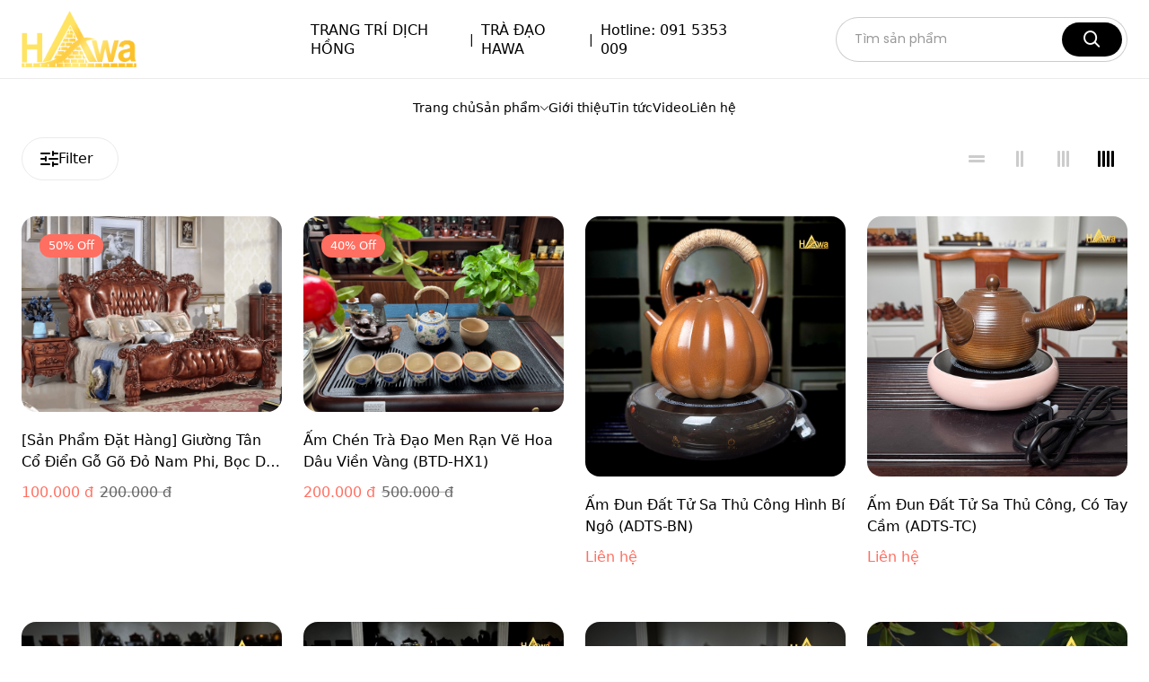

--- FILE ---
content_type: text/html; charset=utf-8
request_url: https://noithathawa.com/san-pham/khay-dung-hoa-qua-su-den-cao-cap-hap-vang-24k-a616-fg1/
body_size: 71147
content:


<!DOCTYPE html>
<html lang="en">
<head>
    <title>Sản phẩm | NỘI THẤT HAWA</title>
    <meta charset="UTF-8">
    <meta http-equiv="content-language" content="vi">
    <meta http-equiv="X-UA-Compatible" content="IE=edge">
    <meta name="viewport" content="width=device-width, initial-scale=1.0">
    <meta name="robots" content="INDEX,FOLLOW">
    <meta name="description" content=". NỘI THẤT HAWA. Địa chỉ: Tầng 9 T&#242;a Nh&#224; 188 Trường Chinh, Đống Đa, H&#224; Nội, Việt Nam. Điện thoại: 098 5957 259, 091 5353 009. Email: noithathawabn@gmail.com. Sản phẩm | NỘI THẤT HAWA">
    <meta name="keywords" content="">
    <meta property="og:title" content="Sản phẩm | NỘI THẤT HAWA">
    <meta property="og:type" content="website">
    <meta property="og:url" content="https://noithathawa.com/san-pham/khay-dung-hoa-qua-su-den-cao-cap-hap-vang-24k-a616-fg1/">
    <meta property="og:image" content="?w=800">
    <meta property="og:image:width" content="800" />
    <meta property="og:image:height" content="600" />
    <meta property="og:image:alt" content=". NỘI THẤT HAWA. Địa chỉ: Tầng 9 T&#242;a Nh&#224; 188 Trường Chinh, Đống Đa, H&#224; Nội, Việt Nam. Điện thoại: 098 5957 259, 091 5353 009. Email: noithathawabn@gmail.com. Sản phẩm | NỘI THẤT HAWA" />
    <meta property="og:description" content=". NỘI THẤT HAWA. Địa chỉ: Tầng 9 T&#242;a Nh&#224; 188 Trường Chinh, Đống Đa, H&#224; Nội, Việt Nam. Điện thoại: 098 5957 259, 091 5353 009. Email: noithathawabn@gmail.com. Sản phẩm | NỘI THẤT HAWA">
    <meta property="og:site_name" content="NỘI THẤT HAWA">
    <meta property="og:locale" content="vi_VN">
    <meta http-equiv="x-dns-prefetch-control" content="on">
    <meta name="viewport" content="width=device-width, initial-scale=1, maximum-scale=1">
    <meta name="google-site-verification" content="tuOHXZNLiB2_awqxamS9j2F5t1hvC5nuSOKPUjmo2Qw" />
    <link rel="dns-prefetch" href="https://ajax.googleapis.com">
    <link rel="dns-prefetch" href="https://fonts.googleapis.com">
    <link rel="Shortcut Icon" type="image/x-icon" href="https://cdn2.softaz.vn/data/Site/BED15C55-F5A1-4009-A6DA-E9360BA48688/hawa-gold.png.webp">
    <meta name="google-site-verification" content="O__7OafQnOc0ySYzXRaeyJbL0YLlWev8QKXMzCaWQeg" />
    <link rel="stylesheet" type="text/css" href="https://cdn2.softaz.vn/fonts/SVN-Circular/SVN-Circular.css">
    <link rel="stylesheet" href="https://cdn2.softaz.vn/data/plugin/osRequest/osRequest.css">
    <link rel="stylesheet" type="text/css" async href="https://cdn2.softaz.vn/data/plugin/select2/select2.css">
    <!-- font -->
    <link rel="stylesheet" href="https://cdn2.softaz.vn/data/Template/9A5C9AC0-DB34-46C6-AB3D-A45D9D7F4B2E/fonts/fonts.css">
    <link rel="stylesheet" href="https://cdn2.softaz.vn/data/Template/9A5C9AC0-DB34-46C6-AB3D-A45D9D7F4B2E/fonts/font-icons.css">
    <!-- css -->
    <link rel="stylesheet" href="https://cdn2.softaz.vn/data/Template/9A5C9AC0-DB34-46C6-AB3D-A45D9D7F4B2E/css/bootstrap.min.css">
    <link href="https://cdn.jsdelivr.net/npm/bootstrap@5.1.3/dist/css/bootstrap.min.css" rel="stylesheet" integrity="sha384-1BmE4kWBq78iYhFldvKuhfTAU6auU8tT94WrHftjDbrCEXSU1oBoqyl2QvZ6jIW3" crossorigin="anonymous">

    <link rel="stylesheet" href="https://cdn2.softaz.vn/data/Template/9A5C9AC0-DB34-46C6-AB3D-A45D9D7F4B2E/css/bootstrap-select.min.css">
    <link rel="stylesheet" href="https://cdn2.softaz.vn/data/Template/9A5C9AC0-DB34-46C6-AB3D-A45D9D7F4B2E/css/swiper-bundle.min.css">
    <link rel="stylesheet" href="https://cdn2.softaz.vn/data/Template/9A5C9AC0-DB34-46C6-AB3D-A45D9D7F4B2E/css/animate.css">
    <link rel="stylesheet" href="https://cdnjs.cloudflare.com/ajax/libs/font-awesome/7.0.1/css/all.min.css" integrity="sha512-2SwdPD6INVrV/lHTZbO2nodKhrnDdJK9/kg2XD1r9uGqPo1cUbujc+IYdlYdEErWNu69gVcYgdxlmVmzTWnetw==" crossorigin="anonymous" referrerpolicy="no-referrer" />
    <!-- <link rel="stylesheet" href="https://cdn2.softaz.vn/data/plugin/osRequest/osRequest.css"> -->
    <link rel="stylesheet" type="text/css" href="https://cdn2.softaz.vn/data/Template/9A5C9AC0-DB34-46C6-AB3D-A45D9D7F4B2E/styles.css?v=20">

    <style>
        .modal-backdrop.fade.show {
            display: none;
        }
    </style>
    <!-- Google tag (gtag.js) -->
    <script async src="https://www.googletagmanager.com/gtag/js?id=G-W68S3L1TNS"></script>
    <script>window.dataLayer = window.dataLayer || []; function gtag() { dataLayer.push(arguments); } gtag('js', new Date()); gtag('config', 'G-W68S3L1TNS');</script>
</head>

<body>
    
<textarea id="OSDATA" style="display:none">{&quot;Page&quot;:{&quot;Type&quot;:&quot;&quot;,&quot;Title&quot;:&quot;Sản phẩm | NỘI THẤT HAWA&quot;,&quot;Description&quot;:&quot;. NỘI THẤT HAWA. Địa chỉ: Tầng 9 T&#242;a Nh&#224; 188 Trường Chinh, Đống Đa, H&#224; Nội, Việt Nam. Điện thoại: 098 5957 259, 091 5353 009. Email: noithathawabn@gmail.com. Sản phẩm | NỘI THẤT HAWA&quot;,&quot;Keywords&quot;:&quot;&quot;,&quot;Image&quot;:&quot;&quot;,&quot;MediaType&quot;:&quot;text/html&quot;,&quot;ErrorID&quot;:null,&quot;ErrorMSG&quot;:null,&quot;Fix404&quot;:false},&quot;Domain&quot;:{&quot;ID&quot;:&quot;2CF600D3-6AC1-40AE-BB42-DAE5BCA10B20&quot;,&quot;Name&quot;:&quot;noithathawa.com&quot;},&quot;Server&quot;:{&quot;ID&quot;:null,&quot;Name&quot;:null,&quot;IP&quot;:null,&quot;Time&quot;:&quot;2026-01-23 13:55:01&quot;},&quot;Client&quot;:{&quot;ID&quot;:&quot;&quot;,&quot;Version&quot;:&quot;&quot;},&quot;Guest&quot;:{&quot;ID&quot;:&quot;48171716&quot;,&quot;IP&quot;:&quot;3.17.110.112&quot;,&quot;SessionID&quot;:&quot;z3jxxijlhu2y5jy2waudeowl&quot;,&quot;Name&quot;:&quot;&quot;,&quot;Email&quot;:&quot;&quot;,&quot;Tel&quot;:&quot;&quot;,&quot;Address&quot;:&quot;&quot;,&quot;LocationID&quot;:&quot;&quot;,&quot;DateFrom&quot;:&quot;&quot;,&quot;DateTo&quot;:&quot;&quot;,&quot;Url&quot;:&quot;https://noithathawa.com/san-pham/khay-dung-hoa-qua-su-den-cao-cap-hap-vang-24k-a616-fg1/&quot;,&quot;UrlReferrer&quot;:&quot;&quot;,&quot;HtmlVersion&quot;:0,&quot;DateCreated&quot;:&quot;2026-01-23 13:55:01&quot;},&quot;Device&quot;:{&quot;ID&quot;:&quot;65A7B9A5-3559-4319-90CA-D8FF707D29C1&quot;,&quot;Code&quot;:&quot;desktop&quot;,&quot;Name&quot;:&quot;Desktop&quot;,&quot;isDesktop&quot;:true,&quot;isMobile&quot;:false,&quot;isTablet&quot;:false,&quot;isTv&quot;:false},&quot;OperatingSystem&quot;:{&quot;ID&quot;:&quot;EF35545F-9307-47AB-B29F-3227A7C5F914&quot;,&quot;Code&quot;:&quot;mac&quot;,&quot;Name&quot;:&quot;Mac&quot;,&quot;Version&quot;:null},&quot;Browser&quot;:{&quot;ID&quot;:&quot;D17A4D5F-FB6B-4B98-97FB-359D1A863C8A&quot;,&quot;Code&quot;:&quot;Chrome&quot;,&quot;Name&quot;:&quot;Chrome&quot;,&quot;isMobile&quot;:false,&quot;UserAgent&quot;:&quot;Mozilla/5.0 (Macintosh; Intel Mac OS X 10_15_7) AppleWebKit/537.36 (KHTML, like Gecko) Chrome/131.0.0.0 Safari/537.36; ClaudeBot/1.0; +claudebot@anthropic.com)&quot;},&quot;Site&quot;:{&quot;ID&quot;:&quot;1619D978-F838-49F2-AF48-00A50DD4CC45&quot;,&quot;Code&quot;:null,&quot;Name&quot;:&quot;NỘI THẤT HAWA&quot;,&quot;Logo&quot;:&quot;&quot;,&quot;Map&quot;:&quot;&quot;,&quot;Image&quot;:&quot;/data/Site/1619D978-F838-49F2-AF48-00A50DD4CC45/banner-noithathawa.jpeg&quot;,&quot;Description&quot;:&quot;&quot;,&quot;Telephone&quot;:&quot;098 5957 259&quot;,&quot;Mobile&quot;:&quot;091 5353 009&quot;,&quot;Fax&quot;:&quot;&quot;,&quot;Email&quot;:&quot;noithathawabn@gmail.com&quot;,&quot;Address&quot;:&quot;Tầng 9 T&#242;a Nh&#224; 188 Trường Chinh&quot;,&quot;LocationID&quot;:&quot;F94BEF7E-9B8A-48BE-943A-99114BB4477C&quot;,&quot;Watermark&quot;:false,&quot;WatermarkText&quot;:null,&quot;WatermarkColor&quot;:null,&quot;WatermarkPosition&quot;:null,&quot;Facebook&quot;:{&quot;PageID&quot;:&quot;&quot;,&quot;PageUrl&quot;:&quot;&quot;,&quot;AppID&quot;:&quot;&quot;,&quot;AppUrl&quot;:&quot;&quot;,&quot;GroupID&quot;:&quot;&quot;,&quot;GroupUrl&quot;:&quot;&quot;},&quot;Google&quot;:{&quot;Verification&quot;:&quot;&quot;,&quot;AppUrl&quot;:&quot;&quot;,&quot;AppNumber&quot;:0,&quot;PageUrl&quot;:&quot;&quot;,&quot;AnalyticID&quot;:&quot;&quot;,&quot;TagID&quot;:&quot;&quot;},&quot;Apple&quot;:{&quot;AppUrl&quot;:&quot;&quot;,&quot;AppNumber&quot;:0},&quot;Youtube&quot;:{&quot;Url&quot;:&quot;&quot;},&quot;Bing&quot;:{&quot;Verification&quot;:&quot;&quot;},&quot;Yandex&quot;:{&quot;Verification&quot;:&quot;&quot;},&quot;Zalo&quot;:{&quot;Verification&quot;:&quot;&quot;,&quot;Url&quot;:&quot;&quot;},&quot;TawkTo&quot;:{&quot;ID&quot;:&quot;&quot;},&quot;PriceGuest&quot;:true,&quot;LAT&quot;:0.0,&quot;LNG&quot;:0.0,&quot;CDN&quot;:&quot;https://cdn2.softaz.vn&quot;,&quot;MapType&quot;:&quot;HEREMAP&quot;,&quot;Active&quot;:true},&quot;Template&quot;:{&quot;ID&quot;:&quot;9A5C9AC0-DB34-46C6-AB3D-A45D9D7F4B2E&quot;,&quot;Name&quot;:&quot;Nội thất HAWA&quot;,&quot;Url&quot;:&quot;/data/Template/9A5C9AC0-DB34-46C6-AB3D-A45D9D7F4B2E/&quot;,&quot;Path&quot;:&quot;~/App_Data/Template/9A5C9AC0-DB34-46C6-AB3D-A45D9D7F4B2E/&quot;,&quot;ViewPath&quot;:&quot;~/App_Data/Template/9A5C9AC0-DB34-46C6-AB3D-A45D9D7F4B2E/Product.cshtml&quot;,&quot;ViewLayout&quot;:&quot;~/App_Data/Template/9A5C9AC0-DB34-46C6-AB3D-A45D9D7F4B2E/Layout.cshtml&quot;,&quot;Admin&quot;:false,&quot;Default&quot;:false,&quot;Device&quot;:{&quot;ID&quot;:&quot;65A7B9A5-3559-4319-90CA-D8FF707D29C1&quot;,&quot;Code&quot;:&quot;desktop&quot;,&quot;Name&quot;:&quot;Desktop&quot;,&quot;isDesktop&quot;:true,&quot;isMobile&quot;:false,&quot;isTablet&quot;:false,&quot;isTv&quot;:false}},&quot;Lang&quot;:{&quot;ID&quot;:&quot;FC213974-6577-46CE-B7DB-0AE803BF5D07&quot;,&quot;Code&quot;:&quot;vi&quot;,&quot;CodeFace&quot;:&quot;vi_VN&quot;,&quot;Name&quot;:&quot;Vietnamese&quot;,&quot;NameLocal&quot;:&quot;Tiếng Việt&quot;,&quot;Image&quot;:&quot;/data/Language/vi/Vietnam.png&quot;},&quot;Curr&quot;:{&quot;ID&quot;:&quot;D850E1AA-852C-437E-A85E-DDF7D3363718&quot;,&quot;Code&quot;:&quot;VND&quot;,&quot;Name&quot;:&quot;Viet Nam Dong&quot;,&quot;Symbol&quot;:&quot;₫&quot;},&quot;Person&quot;:{&quot;ID&quot;:&quot;&quot;,&quot;Code&quot;:null,&quot;Name&quot;:&quot;&quot;,&quot;Image&quot;:&quot;&quot;,&quot;UserName&quot;:&quot;&quot;,&quot;AccessToken&quot;:&quot;&quot;},&quot;Org&quot;:{&quot;ID&quot;:&quot;4CD2A89D-2DC0-4ADF-8B3E-FDDB7837549F&quot;,&quot;Code&quot;:&quot;HAWA&quot;,&quot;Name&quot;:&quot;Nội thất HAWA&quot;,&quot;NameInter&quot;:null,&quot;NameShort&quot;:null,&quot;Logo&quot;:&quot;&quot;,&quot;Map&quot;:null,&quot;Image&quot;:null,&quot;Telephone&quot;:&quot;&quot;,&quot;Mobile&quot;:&quot;&quot;,&quot;Fax&quot;:&quot;&quot;,&quot;Email&quot;:&quot;&quot;,&quot;Location&quot;:{&quot;ID&quot;:null,&quot;Code&quot;:null,&quot;Name&quot;:null,&quot;NameInter&quot;:null,&quot;CodeTel&quot;:null,&quot;CodeExt&quot;:null,&quot;Lang&quot;:{&quot;ID&quot;:null,&quot;Code&quot;:null,&quot;CodeFace&quot;:null,&quot;Name&quot;:null,&quot;NameLocal&quot;:null,&quot;Image&quot;:null},&quot;Curr&quot;:{&quot;ID&quot;:null,&quot;Code&quot;:null,&quot;Name&quot;:null,&quot;Symbol&quot;:null}},&quot;Address&quot;:null,&quot;Active&quot;:true},&quot;User&quot;:{&quot;ID&quot;:&quot;&quot;,&quot;Name&quot;:&quot;&quot;,&quot;Image&quot;:&quot;&quot;,&quot;JoinCustomer&quot;:false,&quot;JoinSales&quot;:false,&quot;JoinPack&quot;:false,&quot;JoinShip&quot;:false,&quot;JoinLading&quot;:false,&quot;JoinAdmin&quot;:false,&quot;Group&quot;:{&quot;ID&quot;:&quot;&quot;,&quot;Code&quot;:&quot;&quot;,&quot;Name&quot;:&quot;&quot;},&quot;Customer&quot;:{&quot;ID&quot;:&quot;&quot;,&quot;Code&quot;:&quot;&quot;,&quot;Name&quot;:&quot;&quot;}},&quot;Customer&quot;:{&quot;ID&quot;:&quot;&quot;,&quot;Code&quot;:&quot;&quot;,&quot;Name&quot;:&quot;&quot;},&quot;Feature&quot;:{&quot;ID&quot;:&quot;7FFA9AC3-09DE-4CE2-B68B-D012B6363DA4&quot;,&quot;Code&quot;:&quot;Product&quot;,&quot;Name&quot;:&quot;Product&quot;,&quot;ParamName&quot;:&quot;&quot;,&quot;ParamID&quot;:&quot;&quot;,&quot;ParamCode&quot;:&quot;&quot;,&quot;ParamValue&quot;:&quot;&quot;,&quot;ParamValueID&quot;:&quot;&quot;,&quot;DetailID&quot;:&quot;&quot;,&quot;DetailName&quot;:&quot;&quot;,&quot;AppRoleID&quot;:null},&quot;Firebase&quot;:{&quot;ProjectID&quot;:&quot;&quot;,&quot;AppID&quot;:&quot;&quot;,&quot;WebAPIKey&quot;:&quot;&quot;,&quot;MeasurementID&quot;:&quot;&quot;,&quot;SenderID&quot;:&quot;&quot;,&quot;VAPID&quot;:&quot;&quot;},&quot;Notify&quot;:{&quot;Count&quot;:0},&quot;Version&quot;:{&quot;Dictionary&quot;:0,&quot;Plugin&quot;:0,&quot;InitDesktop&quot;:0,&quot;InitMobile&quot;:0,&quot;InitTv&quot;:0},&quot;Policy&quot;:{&quot;InvoiceRepairOnlyProduct&quot;:false},&quot;Process&quot;:{&quot;ID&quot;:16749,&quot;Time&quot;:&quot;0001-01-01T00:00:00&quot;},&quot;Params&quot;:{&quot;Type&quot;:&quot;News&quot;},&quot;Data&quot;:{&quot;GuestAds&quot;:{&quot;List&quot;:[{&quot;ID&quot;:&quot;52306F8E-B8E6-4A62-85E9-3238D99EA89B&quot;,&quot;Name&quot;:&quot;Sofa T&#226;n Cổ Điển&quot;,&quot;Image&quot;:&quot;https://cdn2.softaz.vn/data/Site/1619D978-F838-49F2-AF48-00A50DD4CC45/Ads/52306F8E-B8E6-4A62-85E9-3238D99EA89B/bn1 (5).png&quot;,&quot;Description&quot;:&quot;Sofa t&#226;n cổ điển ho&#224;ng gia&quot;,&quot;Link&quot;:&quot;https://noithathawa.com/sofa-tan-co-dien&quot;,&quot;Ads&quot;:{&quot;ID&quot;:&quot;69B8413D-5A67-4227-ABE6-2F5A4C866828&quot;,&quot;Code&quot;:&quot;BANNER-SLIDE&quot;},&quot;Group&quot;:{&quot;ID&quot;:&quot;&quot;,&quot;Code&quot;:&quot;BANNER-SLIDE&quot;}},{&quot;ID&quot;:&quot;43D80DAB-F2F6-42AF-9BF0-5860F27EC88C&quot;,&quot;Name&quot;:&quot;Banner (1170x220)&quot;,&quot;Image&quot;:&quot;https://cdn2.softaz.vn/data/Site/1619D978-F838-49F2-AF48-00A50DD4CC45/Ads/43D80DAB-F2F6-42AF-9BF0-5860F27EC88C/banner-915x230 (2).png&quot;,&quot;Description&quot;:&quot;&quot;,&quot;Link&quot;:&quot;&quot;,&quot;Ads&quot;:{&quot;ID&quot;:&quot;2EC131EB-A174-49AD-AE1D-E6AC348D5C5E&quot;,&quot;Code&quot;:&quot;BANNER(1170x220)&quot;},&quot;Group&quot;:{&quot;ID&quot;:&quot;&quot;,&quot;Code&quot;:&quot;BANNER(1170x220)&quot;}},{&quot;ID&quot;:&quot;334AD992-99CF-4180-91C1-6A30BB50375F&quot;,&quot;Name&quot;:&quot;banner slide bottom&quot;,&quot;Image&quot;:&quot;https://cdn2.softaz.vn/data/Site/1619D978-F838-49F2-AF48-00A50DD4CC45/Ads/334AD992-99CF-4180-91C1-6A30BB50375F/banner-915x230 (1).png&quot;,&quot;Description&quot;:&quot;&quot;,&quot;Link&quot;:&quot;&quot;,&quot;Ads&quot;:{&quot;ID&quot;:&quot;054CE9C4-8E72-490D-92F6-68AA3C01B131&quot;,&quot;Code&quot;:&quot;BANNER(160X72)&quot;},&quot;Group&quot;:{&quot;ID&quot;:&quot;&quot;,&quot;Code&quot;:&quot;BANNER(160X72)&quot;}},{&quot;ID&quot;:&quot;132A6635-47DB-4C93-ABFF-789FE6F463B6&quot;,&quot;Name&quot;:&quot;2&quot;,&quot;Image&quot;:&quot;https://cdn2.softaz.vn/data/Site/1619D978-F838-49F2-AF48-00A50DD4CC45/Ads/132A6635-47DB-4C93-ABFF-789FE6F463B6/sanphamnoibat.png&quot;,&quot;Description&quot;:&quot;&quot;,&quot;Link&quot;:&quot;&quot;,&quot;Ads&quot;:{&quot;ID&quot;:&quot;AE78DA6B-70BA-4F85-8EBF-E6F3E8D42D6F&quot;,&quot;Code&quot;:&quot;BANNER-PRODUCT-HOT&quot;},&quot;Group&quot;:{&quot;ID&quot;:&quot;&quot;,&quot;Code&quot;:&quot;BANNER-PRODUCT-HOT&quot;}},{&quot;ID&quot;:&quot;28E396A4-4795-4879-B334-96B70C66BBE3&quot;,&quot;Name&quot;:&quot;Banner bottom 1&quot;,&quot;Image&quot;:&quot;https://cdn2.softaz.vn/data/Site/1619D978-F838-49F2-AF48-00A50DD4CC45/Ads/28E396A4-4795-4879-B334-96B70C66BBE3/Nội thất hiện đại (1).png&quot;,&quot;Description&quot;:&quot;&quot;,&quot;Link&quot;:&quot;&quot;,&quot;Ads&quot;:{&quot;ID&quot;:&quot;08EF6DB4-904B-4C1E-9444-71CF1FB88F53&quot;,&quot;Code&quot;:&quot;BANNER(570X220)&quot;},&quot;Group&quot;:{&quot;ID&quot;:&quot;&quot;,&quot;Code&quot;:&quot;BANNER(570X220)&quot;}},{&quot;ID&quot;:&quot;66018181-197C-47AD-8FC2-C6F16D17F564&quot;,&quot;Name&quot;:&quot;Banner right 1&quot;,&quot;Image&quot;:&quot;https://cdn2.softaz.vn/data/Site/1619D978-F838-49F2-AF48-00A50DD4CC45/Ads/66018181-197C-47AD-8FC2-C6F16D17F564/bn31.png&quot;,&quot;Description&quot;:&quot;&quot;,&quot;Link&quot;:&quot;&quot;,&quot;Ads&quot;:{&quot;ID&quot;:&quot;5620963C-A699-4632-B138-247B177329DC&quot;,&quot;Code&quot;:&quot;BANNER-RIGHT&quot;},&quot;Group&quot;:{&quot;ID&quot;:&quot;&quot;,&quot;Code&quot;:&quot;BANNER-RIGHT&quot;}},{&quot;ID&quot;:&quot;B2E5F74C-9B9A-4885-ACB3-9C07679E775E&quot;,&quot;Name&quot;:&quot;Banner right 2&quot;,&quot;Image&quot;:&quot;https://cdn2.softaz.vn/data/Site/1619D978-F838-49F2-AF48-00A50DD4CC45/Ads/B2E5F74C-9B9A-4885-ACB3-9C07679E775E/bnn.png&quot;,&quot;Description&quot;:&quot;&quot;,&quot;Link&quot;:&quot;&quot;,&quot;Ads&quot;:{&quot;ID&quot;:&quot;5620963C-A699-4632-B138-247B177329DC&quot;,&quot;Code&quot;:&quot;BANNER-RIGHT&quot;},&quot;Group&quot;:{&quot;ID&quot;:&quot;&quot;,&quot;Code&quot;:&quot;BANNER-RIGHT&quot;}},{&quot;ID&quot;:&quot;4F7D6B63-C89D-42AE-AD01-A0FBF0F6C0BB&quot;,&quot;Name&quot;:&quot;Diễm T&#226;m&quot;,&quot;Image&quot;:&quot;https://cdn2.softaz.vn/data/Site/1619D978-F838-49F2-AF48-00A50DD4CC45/Ads/4F7D6B63-C89D-42AE-AD01-A0FBF0F6C0BB/2.jpg&quot;,&quot;Description&quot;:&quot;Ph&#242;ng Ngủ \&quot;Chill\&quot; Hết Nấc &amp; Giấc Ngủ \&quot;Chuẩn 5 Sao\&quot;\n\n&#212;i trời, nh&#236;n căn ph&#242;ng n&#224;y l&#224; thấy \&quot;say yes\&quot; ngay lập tức! Đ&#226;y kh&#244;ng chỉ l&#224; ph&#242;ng ngủ, m&#224; l&#224; một kh&#244;ng gian nghỉ dưỡng đ&#250;ng nghĩa. Giường ngủ hiện đại với đầu giường bọc da t&#244;ng kem/be cực kỳ sang trọng, nhưng điểm \&quot;ăn tiền\&quot; nhất phải l&#224; combo Chăn Ga Cao Cấp v&#224; Nệm Simmons (thương hiệu Mỹ) danh tiếng. Tấm nệm Simmons n&#224;y đ&#250;ng l&#224; \&quot;ch&#226;n &#225;i\&quot;, đảm bảo chỉ cần thả lưng xuống l&#224; mọi mệt mỏi trong ng&#224;y đều được \&quot;reset\&quot; ho&#224;n to&#224;n, ngủ một giấc s&#226;u v&#224; &#234;m &#225;i như đang nằm tr&#234;n m&#226;y vậy. Kh&#244;ng gian cũng được t&#244; điểm cực kỳ c&#225; t&#237;nh với G&#243;c Thư Gi&#227;n m&#224;u đỏ rực rỡ (chiếc sofa h&#236;nh tr&#225;i tim si&#234;u độc) v&#224; những m&#243;n đồ decor th&#250; vị như m&#225;y h&#225;t cổ điển hay ch&#250; ch&#243; Bulldog đỏ. Tổng thể, căn ph&#242;ng n&#224;y mang lại cảm gi&#225;c cực kỳ thư th&#225;i, khoan kho&#225;i—đ&#250;ng chuẩn nơi l&#253; tưởng để \&quot;sạc đầy pin\&quot; v&#224; thức dậy với năng lượng tr&#224;n trề!&quot;,&quot;Link&quot;:&quot;Nội Thất Hiện Đại&quot;,&quot;Ads&quot;:{&quot;ID&quot;:&quot;6BD8A8C7-AB0E-4C28-AA18-A6431E0D4228&quot;,&quot;Code&quot;:&quot;BANNER-PRODUCT-HOME&quot;},&quot;Group&quot;:{&quot;ID&quot;:&quot;&quot;,&quot;Code&quot;:&quot;BANNER-PRODUCT-HOME&quot;}},{&quot;ID&quot;:&quot;3864D0D1-511A-45EF-A591-C04AFDCB2C5A&quot;,&quot;Name&quot;:&quot;Sofa Hiện Đại Cao Cấp&quot;,&quot;Image&quot;:&quot;https://cdn2.softaz.vn/data/Site/1619D978-F838-49F2-AF48-00A50DD4CC45/Ads/3864D0D1-511A-45EF-A591-C04AFDCB2C5A/sofa-hiendai (3).png&quot;,&quot;Description&quot;:&quot;Bộ sưu tập Sofa hiện đại nhập khẩu cao cấp - Nội Thất Hawa&quot;,&quot;Link&quot;:&quot;https://noithathawa.com/sofa-hien-dai&quot;,&quot;Ads&quot;:{&quot;ID&quot;:&quot;69B8413D-5A67-4227-ABE6-2F5A4C866828&quot;,&quot;Code&quot;:&quot;BANNER-SLIDE&quot;},&quot;Group&quot;:{&quot;ID&quot;:&quot;D153E131-DC82-4D04-B535-4ED37612D798&quot;,&quot;Code&quot;:&quot;BANNER-SLIDE&quot;}},{&quot;ID&quot;:&quot;3F14F5D0-08F9-410F-869E-ED1E546A59C3&quot;,&quot;Name&quot;:&quot;NỘI THẤT HAWA - H&#224;nh Tr&#236;nh Kiến Tạo Vẻ Đẹp Việt&quot;,&quot;Image&quot;:&quot;https://cdn2.softaz.vn/data/Site/1619D978-F838-49F2-AF48-00A50DD4CC45/Ads/3F14F5D0-08F9-410F-869E-ED1E546A59C3/bn33 (3).png&quot;,&quot;Description&quot;:&quot;&quot;,&quot;Link&quot;:&quot;https://noithathawa.com/&quot;,&quot;Ads&quot;:{&quot;ID&quot;:&quot;69B8413D-5A67-4227-ABE6-2F5A4C866828&quot;,&quot;Code&quot;:&quot;BANNER-SLIDE&quot;},&quot;Group&quot;:{&quot;ID&quot;:&quot;&quot;,&quot;Code&quot;:&quot;BANNER-SLIDE&quot;}},{&quot;ID&quot;:&quot;EC874C38-EBDE-4372-AA8D-FF51997138CA&quot;,&quot;Name&quot;:&quot;banner right 3&quot;,&quot;Image&quot;:&quot;https://cdn2.softaz.vn/data/Site/1619D978-F838-49F2-AF48-00A50DD4CC45/Ads/EC874C38-EBDE-4372-AA8D-FF51997138CA/bn3.png&quot;,&quot;Description&quot;:&quot;&quot;,&quot;Link&quot;:&quot;&quot;,&quot;Ads&quot;:{&quot;ID&quot;:&quot;5620963C-A699-4632-B138-247B177329DC&quot;,&quot;Code&quot;:&quot;BANNER-RIGHT&quot;},&quot;Group&quot;:{&quot;ID&quot;:&quot;&quot;,&quot;Code&quot;:&quot;BANNER-RIGHT&quot;}}],&quot;SysTime&quot;:&quot;0ms&quot;},&quot;GuestProductGroup&quot;:{&quot;List&quot;:[{&quot;ID&quot;:&quot;A3482514-FC6E-44DC-905F-68888043EAB5&quot;,&quot;Code&quot;:&quot;131&quot;,&quot;Image&quot;:&quot;https://cdn2.softaz.vn/data/ProductGroup/37066AD1-14C7-4827-94E8-6ED03D3DE7AD/bn3 (4).png&quot;,&quot;Image2&quot;:&quot;https://cdn2.softaz.vn/data/ProductGroup/37066AD1-14C7-4827-94E8-6ED03D3DE7AD/SF3-2-R7207-56899-1.jpg&quot;,&quot;Image3&quot;:&quot;https://cdn2.softaz.vn/data/ProductGroup/37066AD1-14C7-4827-94E8-6ED03D3DE7AD/sofa (1).png&quot;,&quot;Image4&quot;:&quot;&quot;,&quot;UrlExternal&quot;:&quot;&quot;,&quot;UrlShort&quot;:&quot;&quot;,&quot;Level&quot;:1,&quot;Hot&quot;:true,&quot;Home&quot;:true,&quot;ProductCount&quot;:0,&quot;Parent&quot;:{&quot;ID&quot;:&quot;&quot;,&quot;Code&quot;:&quot;&quot;,&quot;Name&quot;:&quot;&quot;},&quot;Group&quot;:{&quot;ID&quot;:&quot;37066AD1-14C7-4827-94E8-6ED03D3DE7AD&quot;},&quot;Selected&quot;:0,&quot;HasChild&quot;:1,&quot;Summary&quot;:&quot;&quot;,&quot;Description&quot;:&quot;&quot;,&quot;Name&quot;:&quot;Sofa&quot;,&quot;ImageDesc&quot;:&quot;&quot;,&quot;NameUrl&quot;:&quot;sofa&quot;,&quot;Url&quot;:&quot;/sofa&quot;},{&quot;ID&quot;:&quot;D7FF7FEF-224C-4700-B940-48237236861E&quot;,&quot;Code&quot;:&quot;80&quot;,&quot;Image&quot;:&quot;https://cdn2.softaz.vn/data/ProductGroup/9F869223-CF7C-47CF-B356-CB50B7CE5731/IMG_4559.jpg&quot;,&quot;Image2&quot;:&quot;https://cdn2.softaz.vn/data/ProductGroup/9F869223-CF7C-47CF-B356-CB50B7CE5731/noithathiendai (1).png&quot;,&quot;Image3&quot;:&quot;&quot;,&quot;Image4&quot;:&quot;&quot;,&quot;UrlExternal&quot;:&quot;&quot;,&quot;UrlShort&quot;:&quot;&quot;,&quot;Level&quot;:2,&quot;Hot&quot;:false,&quot;Home&quot;:true,&quot;ProductCount&quot;:0,&quot;Parent&quot;:{&quot;ID&quot;:&quot;&quot;,&quot;Code&quot;:&quot;&quot;,&quot;Name&quot;:&quot;&quot;},&quot;Group&quot;:{&quot;ID&quot;:&quot;9F869223-CF7C-47CF-B356-CB50B7CE5731&quot;},&quot;Selected&quot;:0,&quot;HasChild&quot;:1,&quot;Summary&quot;:&quot;&quot;,&quot;Description&quot;:&quot;&quot;,&quot;Name&quot;:&quot;Nội Thất Hiện Đại&quot;,&quot;ImageDesc&quot;:&quot;&quot;,&quot;NameUrl&quot;:&quot;noi-that-hd&quot;,&quot;Url&quot;:&quot;/noi-that-hd&quot;},{&quot;ID&quot;:&quot;915FE3FD-F5EE-400B-B4F6-DC9D05E1E8CB&quot;,&quot;Code&quot;:&quot;15&quot;,&quot;Image&quot;:&quot;https://cdn2.softaz.vn/data/ProductGroup/94811EFC-EEE5-4A73-A4C4-C60665009AED/z6587370544368_4d3e53f8f97f204203d7eaef14509b14.jpg&quot;,&quot;Image2&quot;:&quot;https://cdn2.softaz.vn/data/ProductGroup/94811EFC-EEE5-4A73-A4C4-C60665009AED/noithattancodien.png&quot;,&quot;Image3&quot;:&quot;&quot;,&quot;Image4&quot;:&quot;&quot;,&quot;UrlExternal&quot;:&quot;&quot;,&quot;UrlShort&quot;:&quot;&quot;,&quot;Level&quot;:2,&quot;Hot&quot;:false,&quot;Home&quot;:true,&quot;ProductCount&quot;:0,&quot;Parent&quot;:{&quot;ID&quot;:&quot;&quot;,&quot;Code&quot;:&quot;&quot;,&quot;Name&quot;:&quot;&quot;},&quot;Group&quot;:{&quot;ID&quot;:&quot;94811EFC-EEE5-4A73-A4C4-C60665009AED&quot;},&quot;Selected&quot;:0,&quot;HasChild&quot;:1,&quot;Summary&quot;:&quot;&quot;,&quot;Description&quot;:&quot;&lt;h1 style=\&quot;text-align: center\&quot;&gt;&lt;span style=\&quot;font-weight: 400\&quot;&gt;Xu Hướng, Phong C&amp;aacute;ch Trang Tr&amp;iacute; Nội Thất T&amp;acirc;n Cổ Điển Sang Trọng, Đẳng Cấp Thượng Lưu&lt;/span&gt;&lt;/h1&gt;\n\n&lt;p style=\&quot;text-align: justify\&quot;&gt;&lt;span style=\&quot;font-weight: 400\&quot;&gt;Năm 2024 vẫn đ&amp;aacute;nh dấu sự thịnh vượng của xu hướng, phong c&amp;aacute;ch thiết kế &lt;/span&gt;&lt;b&gt;nội thất t&amp;acirc;n cổ điển&lt;/b&gt;&lt;span style=\&quot;font-weight: 400\&quot;&gt; trong l&amp;ograve;ng c&amp;aacute;c gia chủ y&amp;ecirc;u th&amp;iacute;ch sự sang trọng, tinh tế v&amp;agrave; đẳng cấp. Phong c&amp;aacute;ch n&amp;agrave;y kh&amp;ocirc;ng chỉ mang lại vẻ đẹp vượt thời gian m&amp;agrave; c&amp;ograve;n thổi hồn v&amp;agrave;o kh&amp;ocirc;ng gian sống, tạo n&amp;ecirc;n sự h&amp;ograve;a quyện ho&amp;agrave;n hảo giữa n&amp;eacute;t đẹp cổ điển v&amp;agrave; t&amp;iacute;nh tiện nghi hiện đại. Trong b&amp;agrave;i viết n&amp;agrave;y, &lt;/span&gt;&lt;a href=\&quot;https://noithathawa.com/\&quot;&gt;&lt;b&gt;Nội Thất Dịch Hồng Hawa&lt;/b&gt;&lt;/a&gt;&lt;span style=\&quot;font-weight: 400\&quot;&gt; sẽ c&amp;ugrave;ng bạn t&amp;igrave;m hiểu những b&amp;iacute; mật ẩn sau vẻ đẹp lộng lẫy của phong c&amp;aacute;ch n&amp;agrave;y, đồng thời tiết lộ những xu hướng trang tr&amp;iacute; nội thất t&amp;acirc;n cổ điển mới nhất cho năm 2025.&lt;/span&gt;&lt;/p&gt;\n&quot;,&quot;Name&quot;:&quot;Nội Thất T&#226;n Cổ Điển&quot;,&quot;ImageDesc&quot;:&quot;&quot;,&quot;NameUrl&quot;:&quot;noi-that-tcd&quot;,&quot;Url&quot;:&quot;/noi-that-tcd&quot;},{&quot;ID&quot;:&quot;F0074477-B653-42D3-974B-E887D872020C&quot;,&quot;Code&quot;:&quot;111&quot;,&quot;Image&quot;:&quot;https://cdn2.softaz.vn/data/ProductGroup/E883FF91-051A-43EF-A611-007B27F56F00/IMG_4594.jpg&quot;,&quot;Image2&quot;:&quot;https://cdn2.softaz.vn/data/ProductGroup/E883FF91-051A-43EF-A611-007B27F56F00/nem-simmons (4).png&quot;,&quot;Image3&quot;:&quot;https://cdn2.softaz.vn/data/ProductGroup/E883FF91-051A-43EF-A611-007B27F56F00/nem-simmons (1).png&quot;,&quot;Image4&quot;:&quot;https://cdn2.softaz.vn/data/ProductGroup/E883FF91-051A-43EF-A611-007B27F56F00/nem-simmons (3).png&quot;,&quot;UrlExternal&quot;:&quot;&quot;,&quot;UrlShort&quot;:&quot;&quot;,&quot;Level&quot;:1,&quot;Hot&quot;:true,&quot;Home&quot;:true,&quot;ProductCount&quot;:0,&quot;Parent&quot;:{&quot;ID&quot;:&quot;&quot;,&quot;Code&quot;:&quot;&quot;,&quot;Name&quot;:&quot;&quot;},&quot;Group&quot;:{&quot;ID&quot;:&quot;E883FF91-051A-43EF-A611-007B27F56F00&quot;},&quot;Selected&quot;:0,&quot;HasChild&quot;:0,&quot;Summary&quot;:&quot;&quot;,&quot;Description&quot;:&quot;&quot;,&quot;Name&quot;:&quot;Nệm Simmons&quot;,&quot;ImageDesc&quot;:&quot;&quot;,&quot;NameUrl&quot;:&quot;nem-simmons&quot;,&quot;Url&quot;:&quot;/nem-simmons&quot;},{&quot;ID&quot;:&quot;FAA36D00-49FC-48C6-B86D-830D6423BD44&quot;,&quot;Code&quot;:&quot;122&quot;,&quot;Image&quot;:&quot;https://cdn2.softaz.vn/data/ProductGroup/3632DBA4-F7A7-4FF5-B65A-535BB035C83A/1.jpg&quot;,&quot;Image2&quot;:&quot;https://cdn2.softaz.vn/data/ProductGroup/3632DBA4-F7A7-4FF5-B65A-535BB035C83A/chan-ga-goi-cao-cap.png&quot;,&quot;Image3&quot;:&quot;&quot;,&quot;Image4&quot;:&quot;&quot;,&quot;UrlExternal&quot;:&quot;&quot;,&quot;UrlShort&quot;:&quot;&quot;,&quot;Level&quot;:2,&quot;Hot&quot;:false,&quot;Home&quot;:true,&quot;ProductCount&quot;:0,&quot;Parent&quot;:{&quot;ID&quot;:&quot;&quot;,&quot;Code&quot;:&quot;&quot;,&quot;Name&quot;:&quot;&quot;},&quot;Group&quot;:{&quot;ID&quot;:&quot;3632DBA4-F7A7-4FF5-B65A-535BB035C83A&quot;},&quot;Selected&quot;:0,&quot;HasChild&quot;:0,&quot;Summary&quot;:&quot;&quot;,&quot;Description&quot;:&quot;&quot;,&quot;Name&quot;:&quot;Chăn Ga Gối Cao Cấp&quot;,&quot;ImageDesc&quot;:&quot;&quot;,&quot;NameUrl&quot;:&quot;chan-ga-goi-cao-cap&quot;,&quot;Url&quot;:&quot;/chan-ga-goi-cao-cap&quot;},{&quot;ID&quot;:&quot;402A740C-4D2B-48B6-A27A-254854EA3AA9&quot;,&quot;Code&quot;:&quot;86&quot;,&quot;Image&quot;:&quot;https://cdn2.softaz.vn/data/ProductGroup/B6713F63-6A50-43F2-9E79-0A82B4F019D6/maysuoilosuoi.png&quot;,&quot;Image2&quot;:&quot;https://cdn2.softaz.vn/data/ProductGroup/B6713F63-6A50-43F2-9E79-0A82B4F019D6/may-suoi-lo-suoi-trang-tri.png&quot;,&quot;Image3&quot;:&quot;&quot;,&quot;Image4&quot;:&quot;https://cdn2.softaz.vn/data/ProductGroup/B6713F63-6A50-43F2-9E79-0A82B4F019D6/maysuoilosuoi.png&quot;,&quot;UrlExternal&quot;:&quot;&quot;,&quot;UrlShort&quot;:&quot;&quot;,&quot;Level&quot;:1,&quot;Hot&quot;:true,&quot;Home&quot;:true,&quot;ProductCount&quot;:0,&quot;Parent&quot;:{&quot;ID&quot;:&quot;&quot;,&quot;Code&quot;:&quot;&quot;,&quot;Name&quot;:&quot;&quot;},&quot;Group&quot;:{&quot;ID&quot;:&quot;B6713F63-6A50-43F2-9E79-0A82B4F019D6&quot;},&quot;Selected&quot;:0,&quot;HasChild&quot;:1,&quot;Summary&quot;:&quot;&quot;,&quot;Description&quot;:&quot;&quot;,&quot;Name&quot;:&quot;L&#242; Sưởi - M&#225;y Sưởi&quot;,&quot;ImageDesc&quot;:&quot;&quot;,&quot;NameUrl&quot;:&quot;lo-suoi-may-suoi&quot;,&quot;Url&quot;:&quot;/lo-suoi-may-suoi&quot;},{&quot;ID&quot;:&quot;D489F505-8FB3-4854-95B7-AE38E18770F5&quot;,&quot;Code&quot;:&quot;93&quot;,&quot;Image&quot;:&quot;https://cdn2.softaz.vn/data/ProductGroup/A5A70ABF-DCE3-487E-9727-230F3C3E9D66/SCC-BTĐ-LPPQ13b.jpg&quot;,&quot;Image2&quot;:&quot;https://cdn2.softaz.vn/data/ProductGroup/A5A70ABF-DCE3-487E-9727-230F3C3E9D66/am-chen-tradao.png&quot;,&quot;Image3&quot;:&quot;&quot;,&quot;Image4&quot;:&quot;https://cdn2.softaz.vn/data/ProductGroup/A5A70ABF-DCE3-487E-9727-230F3C3E9D66/SCC-BTĐ-LPPQ13b.jpg&quot;,&quot;UrlExternal&quot;:&quot;&quot;,&quot;UrlShort&quot;:&quot;&quot;,&quot;Level&quot;:1,&quot;Hot&quot;:false,&quot;Home&quot;:true,&quot;ProductCount&quot;:0,&quot;Parent&quot;:{&quot;ID&quot;:&quot;&quot;,&quot;Code&quot;:&quot;&quot;,&quot;Name&quot;:&quot;&quot;},&quot;Group&quot;:{&quot;ID&quot;:&quot;A5A70ABF-DCE3-487E-9727-230F3C3E9D66&quot;},&quot;Selected&quot;:0,&quot;HasChild&quot;:1,&quot;Summary&quot;:&quot;&quot;,&quot;Description&quot;:&quot;&lt;h2 style=\&quot;text-align: justify;\&quot;&gt;&lt;span style=\&quot;font-weight: 400\&quot;&gt;Ấm Ch&amp;eacute;n Tr&amp;agrave; Đạo Cao Cấp Tại Nội Thất Hawa &amp;ndash; Tinh Hoa Tr&amp;agrave; Đạo&lt;/span&gt;&lt;/h2&gt;\n\n&lt;p style=\&quot;text-align: justify\&quot;&gt;Ấm ch&amp;eacute;n tr&amp;agrave; đạo khởi nguồn từ Trung Quốc h&amp;agrave;ng ngh&amp;igrave;n năm nay. C&amp;ocirc;ng ty Dịch Hồng Hawa tr&amp;acirc;n trọng giới thiệu c&amp;aacute;c sản phẩm ấm ch&amp;eacute;n tr&amp;agrave; đạo tuyệt đẹp dưới đ&amp;acirc;y.&lt;/p&gt;\n&quot;,&quot;Name&quot;:&quot;Ấm ch&#233;n tr&#224; đạo&quot;,&quot;ImageDesc&quot;:&quot;&quot;,&quot;NameUrl&quot;:&quot;am-chen-tra-dao&quot;,&quot;Url&quot;:&quot;/am-chen-tra-dao&quot;},{&quot;ID&quot;:&quot;6FB030E5-415A-43EA-8A57-CAE995DD8477&quot;,&quot;Code&quot;:&quot;84&quot;,&quot;Image&quot;:&quot;https://cdn2.softaz.vn/data/ProductGroup/FD314148-9A2E-4A3E-93D1-A18C4B855C6E/SCC-HT-15-3700-1.jpg&quot;,&quot;Image2&quot;:&quot;https://cdn2.softaz.vn/data/ProductGroup/FD314148-9A2E-4A3E-93D1-A18C4B855C6E/gom-su-chau-au (1).png&quot;,&quot;Image3&quot;:&quot;&quot;,&quot;Image4&quot;:&quot;https://cdn2.softaz.vn/data/ProductGroup/FD314148-9A2E-4A3E-93D1-A18C4B855C6E/gomsuchauau.png&quot;,&quot;UrlExternal&quot;:&quot;&quot;,&quot;UrlShort&quot;:&quot;&quot;,&quot;Level&quot;:1,&quot;Hot&quot;:false,&quot;Home&quot;:true,&quot;ProductCount&quot;:0,&quot;Parent&quot;:{&quot;ID&quot;:&quot;&quot;,&quot;Code&quot;:&quot;&quot;,&quot;Name&quot;:&quot;&quot;},&quot;Group&quot;:{&quot;ID&quot;:&quot;FD314148-9A2E-4A3E-93D1-A18C4B855C6E&quot;},&quot;Selected&quot;:0,&quot;HasChild&quot;:1,&quot;Summary&quot;:&quot;&quot;,&quot;Description&quot;:&quot;&quot;,&quot;Name&quot;:&quot;Gốm Sứ Ch&#226;u &#194;u&quot;,&quot;ImageDesc&quot;:&quot;&quot;,&quot;NameUrl&quot;:&quot;gom-su-chau-au&quot;,&quot;Url&quot;:&quot;/gom-su-chau-au&quot;},{&quot;ID&quot;:&quot;28AB7CA7-1D98-4E80-BB76-8E7F09B99375&quot;,&quot;Code&quot;:&quot;91&quot;,&quot;Image&quot;:&quot;https://cdn2.softaz.vn/data/ProductGroup/3ACB3C08-D593-4224-B125-77FCA331C6A7/TQ-GZZH0006a (1).jpg&quot;,&quot;Image2&quot;:&quot;https://cdn2.softaz.vn/data/ProductGroup/3ACB3C08-D593-4224-B125-77FCA331C6A7/banner-915x230 (4).png&quot;,&quot;Image3&quot;:&quot;&quot;,&quot;Image4&quot;:&quot;https://cdn2.softaz.vn/data/ProductGroup/3ACB3C08-D593-4224-B125-77FCA331C6A7/dotrangtri.jpg&quot;,&quot;UrlExternal&quot;:&quot;&quot;,&quot;UrlShort&quot;:&quot;&quot;,&quot;Level&quot;:1,&quot;Hot&quot;:false,&quot;Home&quot;:false,&quot;ProductCount&quot;:0,&quot;Parent&quot;:{&quot;ID&quot;:&quot;&quot;,&quot;Code&quot;:&quot;&quot;,&quot;Name&quot;:&quot;&quot;},&quot;Group&quot;:{&quot;ID&quot;:&quot;3ACB3C08-D593-4224-B125-77FCA331C6A7&quot;},&quot;Selected&quot;:0,&quot;HasChild&quot;:1,&quot;Summary&quot;:&quot;&quot;,&quot;Description&quot;:&quot;&quot;,&quot;Name&quot;:&quot;Đồ Trang Tr&#237;&quot;,&quot;ImageDesc&quot;:&quot;&quot;,&quot;NameUrl&quot;:&quot;do-trang-tri&quot;,&quot;Url&quot;:&quot;/do-trang-tri&quot;},{&quot;ID&quot;:&quot;A5E40DED-3F54-46AA-8E36-CE4090F6E247&quot;,&quot;Code&quot;:&quot;96&quot;,&quot;Image&quot;:&quot;https://cdn2.softaz.vn/data/ProductGroup/C76AE98F-601E-4640-9788-2D55DEA1A8EA/1.webp&quot;,&quot;Image2&quot;:&quot;https://cdn2.softaz.vn/data/ProductGroup/C76AE98F-601E-4640-9788-2D55DEA1A8EA/tranh-trang-tri.png&quot;,&quot;Image3&quot;:&quot;&quot;,&quot;Image4&quot;:&quot;https://cdn2.softaz.vn/data/ProductGroup/C76AE98F-601E-4640-9788-2D55DEA1A8EA/1.webp&quot;,&quot;UrlExternal&quot;:&quot;&quot;,&quot;UrlShort&quot;:&quot;&quot;,&quot;Level&quot;:1,&quot;Hot&quot;:false,&quot;Home&quot;:false,&quot;ProductCount&quot;:0,&quot;Parent&quot;:{&quot;ID&quot;:&quot;&quot;,&quot;Code&quot;:&quot;&quot;,&quot;Name&quot;:&quot;&quot;},&quot;Group&quot;:{&quot;ID&quot;:&quot;C76AE98F-601E-4640-9788-2D55DEA1A8EA&quot;},&quot;Selected&quot;:0,&quot;HasChild&quot;:0,&quot;Summary&quot;:&quot;&quot;,&quot;Description&quot;:&quot;&quot;,&quot;Name&quot;:&quot;Tranh Treo Tường&quot;,&quot;ImageDesc&quot;:&quot;&quot;,&quot;NameUrl&quot;:&quot;tranh-treo-tuong&quot;,&quot;Url&quot;:&quot;/tranh-treo-tuong&quot;},{&quot;ID&quot;:&quot;521A0CF1-61A5-40D8-B113-B92CF352BA09&quot;,&quot;Code&quot;:&quot;125&quot;,&quot;Image&quot;:&quot;https://cdn2.softaz.vn/data/ProductGroup/2CF890AC-93DC-4263-ADE9-35A0B1B18FB5/b072add28c96fe7f0d80a9095131f82d.jpg&quot;,&quot;Image2&quot;:&quot;https://cdn2.softaz.vn/data/ProductGroup/2CF890AC-93DC-4263-ADE9-35A0B1B18FB5/may-suoi-4d.png&quot;,&quot;Image3&quot;:&quot;&quot;,&quot;Image4&quot;:&quot;&quot;,&quot;UrlExternal&quot;:&quot;&quot;,&quot;UrlShort&quot;:&quot;&quot;,&quot;Level&quot;:2,&quot;Hot&quot;:false,&quot;Home&quot;:false,&quot;ProductCount&quot;:0,&quot;Parent&quot;:{&quot;ID&quot;:&quot;B6713F63-6A50-43F2-9E79-0A82B4F019D6&quot;,&quot;Code&quot;:&quot;86&quot;,&quot;Name&quot;:&quot;L&#242; Sưởi - M&#225;y Sưởi&quot;},&quot;Group&quot;:{&quot;ID&quot;:&quot;2CF890AC-93DC-4263-ADE9-35A0B1B18FB5&quot;},&quot;Selected&quot;:0,&quot;HasChild&quot;:0,&quot;Summary&quot;:&quot;&quot;,&quot;Description&quot;:&quot;&quot;,&quot;Name&quot;:&quot;M&#225;y Sưởi Hơi Nước 4D&quot;,&quot;ImageDesc&quot;:&quot;&quot;,&quot;NameUrl&quot;:&quot;may-suoi-hoi-nuoc-4d&quot;,&quot;Url&quot;:&quot;/may-suoi-hoi-nuoc-4d&quot;},{&quot;ID&quot;:&quot;B8446C35-ACF5-45B8-850D-F4C1C80BC76A&quot;,&quot;Code&quot;:&quot;129&quot;,&quot;Image&quot;:&quot;&quot;,&quot;Image2&quot;:&quot;https://cdn2.softaz.vn/data/ProductGroup/718B87FE-6701-4356-8C05-8C3C7D183DF6/may-suoi-3d.png&quot;,&quot;Image3&quot;:&quot;&quot;,&quot;Image4&quot;:&quot;&quot;,&quot;UrlExternal&quot;:&quot;&quot;,&quot;UrlShort&quot;:&quot;&quot;,&quot;Level&quot;:2,&quot;Hot&quot;:false,&quot;Home&quot;:false,&quot;ProductCount&quot;:0,&quot;Parent&quot;:{&quot;ID&quot;:&quot;B6713F63-6A50-43F2-9E79-0A82B4F019D6&quot;,&quot;Code&quot;:&quot;86&quot;,&quot;Name&quot;:&quot;L&#242; Sưởi - M&#225;y Sưởi&quot;},&quot;Group&quot;:{&quot;ID&quot;:&quot;718B87FE-6701-4356-8C05-8C3C7D183DF6&quot;},&quot;Selected&quot;:0,&quot;HasChild&quot;:0,&quot;Summary&quot;:&quot;&quot;,&quot;Description&quot;:&quot;&quot;,&quot;Name&quot;:&quot;L&#245;i L&#242; Sưởi Trang Tr&#237;&quot;,&quot;ImageDesc&quot;:&quot;&quot;,&quot;NameUrl&quot;:&quot;loi-lo-suoi-trang-tri&quot;,&quot;Url&quot;:&quot;/loi-lo-suoi-trang-tri&quot;},{&quot;ID&quot;:&quot;79F27F0A-856A-437B-A2B1-17263271D925&quot;,&quot;Code&quot;:&quot;124&quot;,&quot;Image&quot;:&quot;&quot;,&quot;Image2&quot;:&quot;https://cdn2.softaz.vn/data/ProductGroup/EA5047A3-FB2C-4BC1-9510-2DEA2AB7ECDC/may-suoi-3d.png&quot;,&quot;Image3&quot;:&quot;&quot;,&quot;Image4&quot;:&quot;&quot;,&quot;UrlExternal&quot;:&quot;&quot;,&quot;UrlShort&quot;:&quot;&quot;,&quot;Level&quot;:2,&quot;Hot&quot;:false,&quot;Home&quot;:false,&quot;ProductCount&quot;:0,&quot;Parent&quot;:{&quot;ID&quot;:&quot;B6713F63-6A50-43F2-9E79-0A82B4F019D6&quot;,&quot;Code&quot;:&quot;86&quot;,&quot;Name&quot;:&quot;L&#242; Sưởi - M&#225;y Sưởi&quot;},&quot;Group&quot;:{&quot;ID&quot;:&quot;EA5047A3-FB2C-4BC1-9510-2DEA2AB7ECDC&quot;},&quot;Selected&quot;:0,&quot;HasChild&quot;:0,&quot;Summary&quot;:&quot;&quot;,&quot;Description&quot;:&quot;&lt;h1 style=\&quot;text-align: center\&quot;&gt;L&amp;ograve; Sưởi Trang Tr&amp;iacute; L&amp;agrave; G&amp;igrave;? C&amp;aacute;ch Lựa Chọn L&amp;ograve; Sưởi Ph&amp;ugrave; Hợp Nhất&lt;/h1&gt;\n&quot;,&quot;Name&quot;:&quot;L&#242; Sưởi 3D Trang Tr&#237;&quot;,&quot;ImageDesc&quot;:&quot;&quot;,&quot;NameUrl&quot;:&quot;lo-suoi-3d-trang-tri&quot;,&quot;Url&quot;:&quot;/lo-suoi-3d-trang-tri&quot;},{&quot;ID&quot;:&quot;28E640DC-7D68-4689-A1AF-14238F084673&quot;,&quot;Code&quot;:&quot;117&quot;,&quot;Image&quot;:&quot;&quot;,&quot;Image2&quot;:&quot;&quot;,&quot;Image3&quot;:&quot;&quot;,&quot;Image4&quot;:&quot;&quot;,&quot;UrlExternal&quot;:&quot;&quot;,&quot;UrlShort&quot;:&quot;&quot;,&quot;Level&quot;:2,&quot;Hot&quot;:false,&quot;Home&quot;:false,&quot;ProductCount&quot;:0,&quot;Parent&quot;:{&quot;ID&quot;:&quot;A5A70ABF-DCE3-487E-9727-230F3C3E9D66&quot;,&quot;Code&quot;:&quot;93&quot;,&quot;Name&quot;:&quot;Ấm ch&#233;n tr&#224; đạo&quot;},&quot;Group&quot;:{&quot;ID&quot;:&quot;9FB36F75-D5C0-49A1-9969-DE7120D769E4&quot;},&quot;Selected&quot;:0,&quot;HasChild&quot;:0,&quot;Summary&quot;:&quot;&quot;,&quot;Description&quot;:&quot;&quot;,&quot;Name&quot;:&quot;Ấm Ch&#233;n Tr&#224; Đạo Cao Cấp&quot;,&quot;ImageDesc&quot;:&quot;&quot;,&quot;NameUrl&quot;:&quot;am-chen-tra-dao-cao-cap&quot;,&quot;Url&quot;:&quot;/am-chen-tra-dao-cao-cap&quot;},{&quot;ID&quot;:&quot;C6C96F34-600F-4AFD-B025-6DC8476E569C&quot;,&quot;Code&quot;:&quot;110&quot;,&quot;Image&quot;:&quot;&quot;,&quot;Image2&quot;:&quot;&quot;,&quot;Image3&quot;:&quot;&quot;,&quot;Image4&quot;:&quot;&quot;,&quot;UrlExternal&quot;:&quot;&quot;,&quot;UrlShort&quot;:&quot;&quot;,&quot;Level&quot;:2,&quot;Hot&quot;:false,&quot;Home&quot;:false,&quot;ProductCount&quot;:0,&quot;Parent&quot;:{&quot;ID&quot;:&quot;A5A70ABF-DCE3-487E-9727-230F3C3E9D66&quot;,&quot;Code&quot;:&quot;93&quot;,&quot;Name&quot;:&quot;Ấm ch&#233;n tr&#224; đạo&quot;},&quot;Group&quot;:{&quot;ID&quot;:&quot;EB9FA792-6FC2-402A-A183-9C2612B527DE&quot;},&quot;Selected&quot;:0,&quot;HasChild&quot;:0,&quot;Summary&quot;:&quot;&quot;,&quot;Description&quot;:&quot;&lt;h1 style=\&quot;text-align: center\&quot;&gt;Mẫu Ấm Ch&#233;n Tử Sa Nghi Hưng Nổi Tiếng, Cao Cấp V&#224; Giới Thiệu Chi Tiết Nhất Về Ấm Tử Sa&lt;/h1&gt;&quot;,&quot;Name&quot;:&quot;Ấm Ch&#233;n Tử Sa&quot;,&quot;ImageDesc&quot;:&quot;Mẫu Ấm Ch&#233;n Tử Sa Nghi Hưng Nổi Tiếng, Cao Cấp V&#224; Giới Thiệu Chi Tiết Nhất Về Ấm Tử Sa&quot;,&quot;NameUrl&quot;:&quot;am-chen-tu-sa&quot;,&quot;Url&quot;:&quot;/am-chen-tu-sa&quot;},{&quot;ID&quot;:&quot;1DB12DF5-7326-4E37-8BD3-396401927489&quot;,&quot;Code&quot;:&quot;107&quot;,&quot;Image&quot;:&quot;&quot;,&quot;Image2&quot;:&quot;&quot;,&quot;Image3&quot;:&quot;&quot;,&quot;Image4&quot;:&quot;&quot;,&quot;UrlExternal&quot;:&quot;&quot;,&quot;UrlShort&quot;:&quot;&quot;,&quot;Level&quot;:2,&quot;Hot&quot;:false,&quot;Home&quot;:false,&quot;ProductCount&quot;:0,&quot;Parent&quot;:{&quot;ID&quot;:&quot;A5A70ABF-DCE3-487E-9727-230F3C3E9D66&quot;,&quot;Code&quot;:&quot;93&quot;,&quot;Name&quot;:&quot;Ấm ch&#233;n tr&#224; đạo&quot;},&quot;Group&quot;:{&quot;ID&quot;:&quot;72ABE9E7-0BD6-43DB-9F80-8FDFD9CAB871&quot;},&quot;Selected&quot;:0,&quot;HasChild&quot;:0,&quot;Summary&quot;:&quot;&quot;,&quot;Description&quot;:&quot;&lt;h1 style=\&quot;text-align: center\&quot;&gt;&lt;strong&gt;Ch&#233;n Thi&#234;n Mục: Tinh Hoa Nghệ Thuật Gốm Sứ&lt;/strong&gt;&lt;/h1&gt;&quot;,&quot;Name&quot;:&quot;Ấm Ch&#233;n Thi&#234;n Mục&quot;,&quot;ImageDesc&quot;:&quot;Ch&#233;n Thi&#234;n Mục: Tinh Hoa Nghệ Thuật Gốm Sứ&quot;,&quot;NameUrl&quot;:&quot;am-chen-thien-muc&quot;,&quot;Url&quot;:&quot;/am-chen-thien-muc&quot;},{&quot;ID&quot;:&quot;88024539-DF97-4C7F-8368-67DBCA2575A8&quot;,&quot;Code&quot;:&quot;108&quot;,&quot;Image&quot;:&quot;&quot;,&quot;Image2&quot;:&quot;&quot;,&quot;Image3&quot;:&quot;&quot;,&quot;Image4&quot;:&quot;&quot;,&quot;UrlExternal&quot;:&quot;&quot;,&quot;UrlShort&quot;:&quot;&quot;,&quot;Level&quot;:2,&quot;Hot&quot;:false,&quot;Home&quot;:false,&quot;ProductCount&quot;:0,&quot;Parent&quot;:{&quot;ID&quot;:&quot;A5A70ABF-DCE3-487E-9727-230F3C3E9D66&quot;,&quot;Code&quot;:&quot;93&quot;,&quot;Name&quot;:&quot;Ấm ch&#233;n tr&#224; đạo&quot;},&quot;Group&quot;:{&quot;ID&quot;:&quot;72FEC55C-4F7D-4C3F-B5AA-90ED4D120842&quot;},&quot;Selected&quot;:0,&quot;HasChild&quot;:0,&quot;Summary&quot;:&quot;&quot;,&quot;Description&quot;:&quot;&lt;h1 style=\&quot;text-align: center\&quot; data-sourcepos=\&quot;3:1-3:78\&quot;&gt;Ấm Ch&#233;n Sứ Men Rạn - Kiệt T&#225;c Nghệ Thuật V&#224; Gi&#225; Trị Truyền Thống&lt;/h1&gt;&quot;,&quot;Name&quot;:&quot;Ấm Ch&#233;n Sứ Men Rạn&quot;,&quot;ImageDesc&quot;:&quot;Ấm Ch&#233;n Sứ Men Rạn - Kiệt T&#225;c Nghệ Thuật V&#224; Gi&#225; Trị Truyền Thống&quot;,&quot;NameUrl&quot;:&quot;am-chen-su-men-ran&quot;,&quot;Url&quot;:&quot;/am-chen-su-men-ran&quot;},{&quot;ID&quot;:&quot;8958B422-6A47-4FC5-9F5B-E85209E5F654&quot;,&quot;Code&quot;:&quot;138&quot;,&quot;Image&quot;:&quot;&quot;,&quot;Image2&quot;:&quot;&quot;,&quot;Image3&quot;:&quot;&quot;,&quot;Image4&quot;:&quot;&quot;,&quot;UrlExternal&quot;:&quot;&quot;,&quot;UrlShort&quot;:&quot;&quot;,&quot;Level&quot;:2,&quot;Hot&quot;:false,&quot;Home&quot;:false,&quot;ProductCount&quot;:0,&quot;Parent&quot;:{&quot;ID&quot;:&quot;A5A70ABF-DCE3-487E-9727-230F3C3E9D66&quot;,&quot;Code&quot;:&quot;93&quot;,&quot;Name&quot;:&quot;Ấm ch&#233;n tr&#224; đạo&quot;},&quot;Group&quot;:{&quot;ID&quot;:&quot;9C632302-5E24-4D55-A70D-0799AF15956A&quot;},&quot;Selected&quot;:0,&quot;HasChild&quot;:0,&quot;Summary&quot;:&quot;&quot;,&quot;Description&quot;:&quot;&quot;,&quot;Name&quot;:&quot;Ch&#233;n Khải&quot;,&quot;ImageDesc&quot;:&quot;&quot;,&quot;NameUrl&quot;:&quot;chen-khai&quot;,&quot;Url&quot;:&quot;/chen-khai&quot;},{&quot;ID&quot;:&quot;867288DF-53FE-463D-B27B-46D8F23D29DA&quot;,&quot;Code&quot;:&quot;109&quot;,&quot;Image&quot;:&quot;&quot;,&quot;Image2&quot;:&quot;&quot;,&quot;Image3&quot;:&quot;&quot;,&quot;Image4&quot;:&quot;&quot;,&quot;UrlExternal&quot;:&quot;&quot;,&quot;UrlShort&quot;:&quot;&quot;,&quot;Level&quot;:2,&quot;Hot&quot;:false,&quot;Home&quot;:false,&quot;ProductCount&quot;:0,&quot;Parent&quot;:{&quot;ID&quot;:&quot;A5A70ABF-DCE3-487E-9727-230F3C3E9D66&quot;,&quot;Code&quot;:&quot;93&quot;,&quot;Name&quot;:&quot;Ấm ch&#233;n tr&#224; đạo&quot;},&quot;Group&quot;:{&quot;ID&quot;:&quot;F2202DE3-5C0B-48A2-A105-62A8FC10E05B&quot;},&quot;Selected&quot;:0,&quot;HasChild&quot;:0,&quot;Summary&quot;:&quot;&quot;,&quot;Description&quot;:&quot;&lt;h1 style=\&quot;text-align: center\&quot;&gt;&lt;span style=\&quot;font-weight: 400\&quot;&gt;Ấm Ch&#233;n Mạ V&#224;ng 24K Do Nghệ Nh&#226;n Nổi Tiếng Chế T&#225;c Thủ C&#244;ng&lt;/span&gt;&lt;/h1&gt;&quot;,&quot;Name&quot;:&quot;Ấm Ch&#233;n Mạ V&#224;ng&quot;,&quot;ImageDesc&quot;:&quot;Ấm Ch&#233;n Mạ V&#224;ng 24K Do Nghệ Nh&#226;n Nổi Tiếng Chế T&#225;c Thủ C&#244;ng&quot;,&quot;NameUrl&quot;:&quot;am-chen-ma-vang&quot;,&quot;Url&quot;:&quot;/am-chen-ma-vang&quot;},{&quot;ID&quot;:&quot;6B699755-7EF9-4E56-A8B5-EE22A5CDA598&quot;,&quot;Code&quot;:&quot;136&quot;,&quot;Image&quot;:&quot;&quot;,&quot;Image2&quot;:&quot;&quot;,&quot;Image3&quot;:&quot;&quot;,&quot;Image4&quot;:&quot;&quot;,&quot;UrlExternal&quot;:&quot;&quot;,&quot;UrlShort&quot;:&quot;&quot;,&quot;Level&quot;:2,&quot;Hot&quot;:false,&quot;Home&quot;:false,&quot;ProductCount&quot;:0,&quot;Parent&quot;:{&quot;ID&quot;:&quot;A5A70ABF-DCE3-487E-9727-230F3C3E9D66&quot;,&quot;Code&quot;:&quot;93&quot;,&quot;Name&quot;:&quot;Ấm ch&#233;n tr&#224; đạo&quot;},&quot;Group&quot;:{&quot;ID&quot;:&quot;6B16C333-DDE8-4A80-8861-E614B0D30AC3&quot;},&quot;Selected&quot;:0,&quot;HasChild&quot;:0,&quot;Summary&quot;:&quot;&quot;,&quot;Description&quot;:&quot;&quot;,&quot;Name&quot;:&quot;Ấm Ch&#233;n Bạc&quot;,&quot;ImageDesc&quot;:&quot;&quot;,&quot;NameUrl&quot;:&quot;am-chen-bac&quot;,&quot;Url&quot;:&quot;/am-chen-bac&quot;},{&quot;ID&quot;:&quot;C48E94C2-376D-49D8-8751-F785F408CFBA&quot;,&quot;Code&quot;:&quot;118&quot;,&quot;Image&quot;:&quot;https://cdn2.softaz.vn/data/ProductGroup/BA7A4109-C42D-4520-840B-2CF81B64E4D5/KTD-NP-3299-4.jpg&quot;,&quot;Image2&quot;:&quot;https://cdn2.softaz.vn/data/ProductGroup/BA7A4109-C42D-4520-840B-2CF81B64E4D5/khay-tra.png&quot;,&quot;Image3&quot;:&quot;&quot;,&quot;Image4&quot;:&quot;https://cdn2.softaz.vn/data/ProductGroup/BA7A4109-C42D-4520-840B-2CF81B64E4D5/khaytra.png&quot;,&quot;UrlExternal&quot;:&quot;&quot;,&quot;UrlShort&quot;:&quot;&quot;,&quot;Level&quot;:2,&quot;Hot&quot;:false,&quot;Home&quot;:false,&quot;ProductCount&quot;:0,&quot;Parent&quot;:{&quot;ID&quot;:&quot;A5A70ABF-DCE3-487E-9727-230F3C3E9D66&quot;,&quot;Code&quot;:&quot;93&quot;,&quot;Name&quot;:&quot;Ấm ch&#233;n tr&#224; đạo&quot;},&quot;Group&quot;:{&quot;ID&quot;:&quot;BA7A4109-C42D-4520-840B-2CF81B64E4D5&quot;},&quot;Selected&quot;:0,&quot;HasChild&quot;:0,&quot;Summary&quot;:&quot;&quot;,&quot;Description&quot;:&quot;&lt;h1&gt;Khay Tr&amp;agrave; Đạo Gỗ Cao Cấp, An To&amp;agrave;n V&amp;agrave; Hiện Đại&lt;/h1&gt;\n&quot;,&quot;Name&quot;:&quot;Khay Tr&#224;&quot;,&quot;ImageDesc&quot;:&quot;&quot;,&quot;NameUrl&quot;:&quot;khay-tra&quot;,&quot;Url&quot;:&quot;/khay-tra&quot;},{&quot;ID&quot;:&quot;5AAD29F3-13AE-4BFD-B2CC-65AA5200D728&quot;,&quot;Code&quot;:&quot;119&quot;,&quot;Image&quot;:&quot;&quot;,&quot;Image2&quot;:&quot;&quot;,&quot;Image3&quot;:&quot;&quot;,&quot;Image4&quot;:&quot;&quot;,&quot;UrlExternal&quot;:&quot;&quot;,&quot;UrlShort&quot;:&quot;&quot;,&quot;Level&quot;:2,&quot;Hot&quot;:false,&quot;Home&quot;:false,&quot;ProductCount&quot;:0,&quot;Parent&quot;:{&quot;ID&quot;:&quot;A5A70ABF-DCE3-487E-9727-230F3C3E9D66&quot;,&quot;Code&quot;:&quot;93&quot;,&quot;Name&quot;:&quot;Ấm ch&#233;n tr&#224; đạo&quot;},&quot;Group&quot;:{&quot;ID&quot;:&quot;DBB14931-8211-45C8-B02D-ECF0EDDB95D4&quot;},&quot;Selected&quot;:0,&quot;HasChild&quot;:0,&quot;Summary&quot;:&quot;&quot;,&quot;Description&quot;:&quot;&lt;h1 style=\&quot;text-align: center\&quot;&gt;Bếp Đun Nước Pha Tr&#224; Th&#244;ng Minh An To&#224;n, Tiện Lợi&lt;/h1&gt;&quot;,&quot;Name&quot;:&quot;Bếp Đun Nước Pha Tr&#224;&quot;,&quot;ImageDesc&quot;:&quot;Bếp Đun Nước Pha Tr&#224; Th&#244;ng Minh An To&#224;n, Tiện Lợi&quot;,&quot;NameUrl&quot;:&quot;bep-dun-tra&quot;,&quot;Url&quot;:&quot;/bep-dun-tra&quot;},{&quot;ID&quot;:&quot;2D09FB7F-C243-40E4-B135-D510CC3F8FEE&quot;,&quot;Code&quot;:&quot;120&quot;,&quot;Image&quot;:&quot;&quot;,&quot;Image2&quot;:&quot;&quot;,&quot;Image3&quot;:&quot;&quot;,&quot;Image4&quot;:&quot;&quot;,&quot;UrlExternal&quot;:&quot;&quot;,&quot;UrlShort&quot;:&quot;&quot;,&quot;Level&quot;:2,&quot;Hot&quot;:false,&quot;Home&quot;:false,&quot;ProductCount&quot;:0,&quot;Parent&quot;:{&quot;ID&quot;:&quot;A5A70ABF-DCE3-487E-9727-230F3C3E9D66&quot;,&quot;Code&quot;:&quot;93&quot;,&quot;Name&quot;:&quot;Ấm ch&#233;n tr&#224; đạo&quot;},&quot;Group&quot;:{&quot;ID&quot;:&quot;8336DA71-1185-4056-AC92-35A9F116A10C&quot;},&quot;Selected&quot;:0,&quot;HasChild&quot;:0,&quot;Summary&quot;:&quot;&quot;,&quot;Description&quot;:&quot;&quot;,&quot;Name&quot;:&quot;Phụ Kiện Tr&#224; Đạo&quot;,&quot;ImageDesc&quot;:&quot;&quot;,&quot;NameUrl&quot;:&quot;phu-kien-tra-dao&quot;,&quot;Url&quot;:&quot;/phu-kien-tra-dao&quot;},{&quot;ID&quot;:&quot;413014BB-2098-4B32-AFEE-9A6C25A66896&quot;,&quot;Code&quot;:&quot;130&quot;,&quot;Image&quot;:&quot;&quot;,&quot;Image2&quot;:&quot;&quot;,&quot;Image3&quot;:&quot;&quot;,&quot;Image4&quot;:&quot;&quot;,&quot;UrlExternal&quot;:&quot;&quot;,&quot;UrlShort&quot;:&quot;&quot;,&quot;Level&quot;:2,&quot;Hot&quot;:false,&quot;Home&quot;:false,&quot;ProductCount&quot;:0,&quot;Parent&quot;:{&quot;ID&quot;:&quot;A5A70ABF-DCE3-487E-9727-230F3C3E9D66&quot;,&quot;Code&quot;:&quot;93&quot;,&quot;Name&quot;:&quot;Ấm ch&#233;n tr&#224; đạo&quot;},&quot;Group&quot;:{&quot;ID&quot;:&quot;2421DFE7-AD4F-4F1E-B0E3-1090F59A70BE&quot;},&quot;Selected&quot;:0,&quot;HasChild&quot;:0,&quot;Summary&quot;:&quot;&quot;,&quot;Description&quot;:&quot;&quot;,&quot;Name&quot;:&quot;Vật Phẩm Trang Tr&#237; Ph&#242;ng Tr&#224;&quot;,&quot;ImageDesc&quot;:&quot;&quot;,&quot;NameUrl&quot;:&quot;trang-tri-phong-tra&quot;,&quot;Url&quot;:&quot;/trang-tri-phong-tra&quot;},{&quot;ID&quot;:&quot;351D8DD9-936B-4E73-8105-875FB843FF72&quot;,&quot;Code&quot;:&quot;LD&quot;,&quot;Image&quot;:&quot;&quot;,&quot;Image2&quot;:&quot;&quot;,&quot;Image3&quot;:&quot;&quot;,&quot;Image4&quot;:&quot;&quot;,&quot;UrlExternal&quot;:&quot;&quot;,&quot;UrlShort&quot;:&quot;&quot;,&quot;Level&quot;:1,&quot;Hot&quot;:false,&quot;Home&quot;:false,&quot;ProductCount&quot;:0,&quot;Parent&quot;:{&quot;ID&quot;:&quot;A5A70ABF-DCE3-487E-9727-230F3C3E9D66&quot;,&quot;Code&quot;:&quot;93&quot;,&quot;Name&quot;:&quot;Ấm ch&#233;n tr&#224; đạo&quot;},&quot;Group&quot;:{&quot;ID&quot;:&quot;C3896937-9645-4E94-9E33-DF33030B1472&quot;},&quot;Selected&quot;:0,&quot;HasChild&quot;:0,&quot;Summary&quot;:&quot;&quot;,&quot;Description&quot;:&quot;&quot;,&quot;Name&quot;:&quot;Gốm Lang Di&#234;u&quot;,&quot;ImageDesc&quot;:&quot;&quot;,&quot;NameUrl&quot;:&quot;gom-lang-dieu&quot;,&quot;Url&quot;:&quot;/gom-lang-dieu&quot;},{&quot;ID&quot;:&quot;E97BCB1D-8520-4F04-A3C2-90EFCA7F8B00&quot;,&quot;Code&quot;:&quot;79&quot;,&quot;Image&quot;:&quot;https://cdn2.softaz.vn/data/ProductGroup/D2EF970B-0225-4BAD-B6A0-3EF926C574A8/sofa-tan-co-dien.png&quot;,&quot;Image2&quot;:&quot;https://cdn2.softaz.vn/data/ProductGroup/D2EF970B-0225-4BAD-B6A0-3EF926C574A8/noi that tan co dien.jpg&quot;,&quot;Image3&quot;:&quot;&quot;,&quot;Image4&quot;:&quot;https://cdn2.softaz.vn/data/ProductGroup/D2EF970B-0225-4BAD-B6A0-3EF926C574A8/sofa- tancodien.png&quot;,&quot;UrlExternal&quot;:&quot;&quot;,&quot;UrlShort&quot;:&quot;&quot;,&quot;Level&quot;:2,&quot;Hot&quot;:false,&quot;Home&quot;:false,&quot;ProductCount&quot;:0,&quot;Parent&quot;:{&quot;ID&quot;:&quot;37066AD1-14C7-4827-94E8-6ED03D3DE7AD&quot;,&quot;Code&quot;:&quot;131&quot;,&quot;Name&quot;:&quot;Sofa&quot;},&quot;Group&quot;:{&quot;ID&quot;:&quot;D2EF970B-0225-4BAD-B6A0-3EF926C574A8&quot;},&quot;Selected&quot;:0,&quot;HasChild&quot;:0,&quot;Summary&quot;:&quot;&quot;,&quot;Description&quot;:&quot;&lt;h1&gt;Sofa T&amp;acirc;n Cổ Điển - Phong C&amp;aacute;ch Nghệ Thuật Kh&amp;ocirc;ng Gian Sống&lt;/h1&gt;\n&quot;,&quot;Name&quot;:&quot;Sofa T&#226;n Cổ Điển&quot;,&quot;ImageDesc&quot;:&quot;Trọn bộ những mẫu sofa t&#226;n cổ điển đẹp tại Nội Thất Hawa&quot;,&quot;NameUrl&quot;:&quot;sofa-tan-co-dien&quot;,&quot;Url&quot;:&quot;/sofa-tan-co-dien&quot;},{&quot;ID&quot;:&quot;DF1E1CB7-3EE2-4596-AB17-8DFAC6C3CAEB&quot;,&quot;Code&quot;:&quot;81&quot;,&quot;Image&quot;:&quot;https://cdn2.softaz.vn/data/ProductGroup/D153E131-DC82-4D04-B535-4ED37612D798/Thiết kế chưa c&#243; t&#234;n (2).png&quot;,&quot;Image2&quot;:&quot;https://cdn2.softaz.vn/data/ProductGroup/D153E131-DC82-4D04-B535-4ED37612D798/noi that hien dai.jpg&quot;,&quot;Image3&quot;:&quot;&quot;,&quot;Image4&quot;:&quot;https://cdn2.softaz.vn/data/ProductGroup/D153E131-DC82-4D04-B535-4ED37612D798/sofa-hiendai.png&quot;,&quot;UrlExternal&quot;:&quot;&quot;,&quot;UrlShort&quot;:&quot;&quot;,&quot;Level&quot;:2,&quot;Hot&quot;:false,&quot;Home&quot;:false,&quot;ProductCount&quot;:0,&quot;Parent&quot;:{&quot;ID&quot;:&quot;37066AD1-14C7-4827-94E8-6ED03D3DE7AD&quot;,&quot;Code&quot;:&quot;131&quot;,&quot;Name&quot;:&quot;Sofa&quot;},&quot;Group&quot;:{&quot;ID&quot;:&quot;D153E131-DC82-4D04-B535-4ED37612D798&quot;},&quot;Selected&quot;:0,&quot;HasChild&quot;:0,&quot;Summary&quot;:&quot;&quot;,&quot;Description&quot;:&quot;&lt;h1 style=\&quot;text-align: center\&quot;&gt;&lt;span style=\&quot;font-weight: 400\&quot;&gt;Top 66+ Mẫu Sofa Hiện Đại Cao Cấp Thể Hiện Cuộc Sống Tiện Nghi&lt;/span&gt;&lt;/h1&gt;\n&quot;,&quot;Name&quot;:&quot;Sofa Hiện Đại&quot;,&quot;ImageDesc&quot;:&quot;&quot;,&quot;NameUrl&quot;:&quot;sofa-hien-dai&quot;,&quot;Url&quot;:&quot;/sofa-hien-dai&quot;},{&quot;ID&quot;:&quot;8A169AC7-F6E1-47D9-B826-C3A7FA12E2EB&quot;,&quot;Code&quot;:&quot;75&quot;,&quot;Image&quot;:&quot;&quot;,&quot;Image2&quot;:&quot;&quot;,&quot;Image3&quot;:&quot;&quot;,&quot;Image4&quot;:&quot;&quot;,&quot;UrlExternal&quot;:&quot;&quot;,&quot;UrlShort&quot;:&quot;&quot;,&quot;Level&quot;:2,&quot;Hot&quot;:false,&quot;Home&quot;:false,&quot;ProductCount&quot;:0,&quot;Parent&quot;:{&quot;ID&quot;:&quot;3ACB3C08-D593-4224-B125-77FCA331C6A7&quot;,&quot;Code&quot;:&quot;91&quot;,&quot;Name&quot;:&quot;Đồ Trang Tr&#237;&quot;},&quot;Group&quot;:{&quot;ID&quot;:&quot;8BBF3121-09BD-4E73-9B7A-C71AC1ABAEDE&quot;},&quot;Selected&quot;:0,&quot;HasChild&quot;:0,&quot;Summary&quot;:&quot;&quot;,&quot;Description&quot;:&quot;&quot;,&quot;Name&quot;:&quot;Ngọc Miến Điện&quot;,&quot;ImageDesc&quot;:&quot;&quot;,&quot;NameUrl&quot;:&quot;ngoc-mien-dien&quot;,&quot;Url&quot;:&quot;/ngoc-mien-dien&quot;},{&quot;ID&quot;:&quot;FFDF7693-13D9-4E34-8CF9-C755B1C1066B&quot;,&quot;Code&quot;:&quot;88&quot;,&quot;Image&quot;:&quot;&quot;,&quot;Image2&quot;:&quot;&quot;,&quot;Image3&quot;:&quot;&quot;,&quot;Image4&quot;:&quot;&quot;,&quot;UrlExternal&quot;:&quot;&quot;,&quot;UrlShort&quot;:&quot;&quot;,&quot;Level&quot;:2,&quot;Hot&quot;:false,&quot;Home&quot;:false,&quot;ProductCount&quot;:0,&quot;Parent&quot;:{&quot;ID&quot;:&quot;3ACB3C08-D593-4224-B125-77FCA331C6A7&quot;,&quot;Code&quot;:&quot;91&quot;,&quot;Name&quot;:&quot;Đồ Trang Tr&#237;&quot;},&quot;Group&quot;:{&quot;ID&quot;:&quot;9B0F2F15-AEEC-4F54-BF1E-7B02038A4C83&quot;},&quot;Selected&quot;:0,&quot;HasChild&quot;:0,&quot;Summary&quot;:&quot;&quot;,&quot;Description&quot;:&quot;&lt;h1 style=\&quot;text-align: center\&quot;&gt;Đ&#232;n Ch&#249;m Pha L&#234; Tiệp Trang Tr&#237; Ph&#242;ng Kh&#225;ch Đẹp V&#224; Sang Trọng&lt;/h1&gt;&quot;,&quot;Name&quot;:&quot;Đ&#232;n Ch&#249;m Pha L&#234; Tiệp&quot;,&quot;ImageDesc&quot;:&quot;Đ&#232;n Ch&#249;m Pha L&#234; Tiệp Trang Tr&#237; Ph&#242;ng Kh&#225;ch Đẹp V&#224; Sang Trọng&quot;,&quot;NameUrl&quot;:&quot;den-chum-pha-le-tiep&quot;,&quot;Url&quot;:&quot;/den-chum-pha-le-tiep&quot;},{&quot;ID&quot;:&quot;8BA85681-7F16-4EF0-925F-DA83B3C99732&quot;,&quot;Code&quot;:&quot;87&quot;,&quot;Image&quot;:&quot;&quot;,&quot;Image2&quot;:&quot;&quot;,&quot;Image3&quot;:&quot;&quot;,&quot;Image4&quot;:&quot;&quot;,&quot;UrlExternal&quot;:&quot;&quot;,&quot;UrlShort&quot;:&quot;&quot;,&quot;Level&quot;:2,&quot;Hot&quot;:false,&quot;Home&quot;:false,&quot;ProductCount&quot;:0,&quot;Parent&quot;:{&quot;ID&quot;:&quot;3ACB3C08-D593-4224-B125-77FCA331C6A7&quot;,&quot;Code&quot;:&quot;91&quot;,&quot;Name&quot;:&quot;Đồ Trang Tr&#237;&quot;},&quot;Group&quot;:{&quot;ID&quot;:&quot;9AF5CDE8-66DA-42D7-9BAC-1DABA0074041&quot;},&quot;Selected&quot;:0,&quot;HasChild&quot;:0,&quot;Summary&quot;:&quot;&quot;,&quot;Description&quot;:&quot;&quot;,&quot;Name&quot;:&quot;Pha L&#234; Tiệp Cao Cấp&quot;,&quot;ImageDesc&quot;:&quot;&quot;,&quot;NameUrl&quot;:&quot;pha-le-tiep-cao-cap&quot;,&quot;Url&quot;:&quot;/pha-le-tiep-cao-cap&quot;},{&quot;ID&quot;:&quot;6DAF3F80-F44F-4E0E-B916-210E21D94B9A&quot;,&quot;Code&quot;:&quot;90&quot;,&quot;Image&quot;:&quot;https://cdn2.softaz.vn/data/ProductGroup/522846B5-D98B-4003-89E6-EB3274067C1D/10.webp&quot;,&quot;Image2&quot;:&quot;&quot;,&quot;Image3&quot;:&quot;&quot;,&quot;Image4&quot;:&quot;&quot;,&quot;UrlExternal&quot;:&quot;&quot;,&quot;UrlShort&quot;:&quot;&quot;,&quot;Level&quot;:2,&quot;Hot&quot;:false,&quot;Home&quot;:false,&quot;ProductCount&quot;:0,&quot;Parent&quot;:{&quot;ID&quot;:&quot;3ACB3C08-D593-4224-B125-77FCA331C6A7&quot;,&quot;Code&quot;:&quot;91&quot;,&quot;Name&quot;:&quot;Đồ Trang Tr&#237;&quot;},&quot;Group&quot;:{&quot;ID&quot;:&quot;522846B5-D98B-4003-89E6-EB3274067C1D&quot;},&quot;Selected&quot;:0,&quot;HasChild&quot;:0,&quot;Summary&quot;:&quot;&quot;,&quot;Description&quot;:&quot;&quot;,&quot;Name&quot;:&quot;Đồ Trang Tr&#237; Ph&#242;ng Kh&#225;ch&quot;,&quot;ImageDesc&quot;:&quot;&quot;,&quot;NameUrl&quot;:&quot;do-trang-tri-phong-khach&quot;,&quot;Url&quot;:&quot;/do-trang-tri-phong-khach&quot;},{&quot;ID&quot;:&quot;261DCD0C-5AA9-4B70-997D-A1E54D4CCBD4&quot;,&quot;Code&quot;:&quot;72&quot;,&quot;Image&quot;:&quot;&quot;,&quot;Image2&quot;:&quot;&quot;,&quot;Image3&quot;:&quot;&quot;,&quot;Image4&quot;:&quot;&quot;,&quot;UrlExternal&quot;:&quot;&quot;,&quot;UrlShort&quot;:&quot;&quot;,&quot;Level&quot;:2,&quot;Hot&quot;:false,&quot;Home&quot;:false,&quot;ProductCount&quot;:0,&quot;Parent&quot;:{&quot;ID&quot;:&quot;3ACB3C08-D593-4224-B125-77FCA331C6A7&quot;,&quot;Code&quot;:&quot;91&quot;,&quot;Name&quot;:&quot;Đồ Trang Tr&#237;&quot;},&quot;Group&quot;:{&quot;ID&quot;:&quot;7822E04E-6775-484E-A6F7-24812AED12F3&quot;},&quot;Selected&quot;:0,&quot;HasChild&quot;:0,&quot;Summary&quot;:&quot;&quot;,&quot;Description&quot;:&quot;&quot;,&quot;Name&quot;:&quot;M&#225;y Đọc Đĩa Than Giả Cổ&quot;,&quot;ImageDesc&quot;:&quot;&quot;,&quot;NameUrl&quot;:&quot;may-doc-dia-than-gia-co&quot;,&quot;Url&quot;:&quot;/may-doc-dia-than-gia-co&quot;},{&quot;ID&quot;:&quot;0E357271-62E1-4D70-B8BA-97131D58EB69&quot;,&quot;Code&quot;:&quot;89&quot;,&quot;Image&quot;:&quot;&quot;,&quot;Image2&quot;:&quot;&quot;,&quot;Image3&quot;:&quot;&quot;,&quot;Image4&quot;:&quot;&quot;,&quot;UrlExternal&quot;:&quot;&quot;,&quot;UrlShort&quot;:&quot;&quot;,&quot;Level&quot;:2,&quot;Hot&quot;:false,&quot;Home&quot;:false,&quot;ProductCount&quot;:0,&quot;Parent&quot;:{&quot;ID&quot;:&quot;3ACB3C08-D593-4224-B125-77FCA331C6A7&quot;,&quot;Code&quot;:&quot;91&quot;,&quot;Name&quot;:&quot;Đồ Trang Tr&#237;&quot;},&quot;Group&quot;:{&quot;ID&quot;:&quot;3B767D8F-153B-45F7-8D7C-9EC7031E562D&quot;},&quot;Selected&quot;:0,&quot;HasChild&quot;:0,&quot;Summary&quot;:&quot;&quot;,&quot;Description&quot;:&quot;&quot;,&quot;Name&quot;:&quot;Vật Phẩm Phong Thủy Ph&#225;t T&#224;i&quot;,&quot;ImageDesc&quot;:&quot;&quot;,&quot;NameUrl&quot;:&quot;vat-pham-phong-thuy&quot;,&quot;Url&quot;:&quot;/vat-pham-phong-thuy&quot;},{&quot;ID&quot;:&quot;9D3F4A51-27D0-4812-8FB5-1F7267E5502E&quot;,&quot;Code&quot;:&quot;70&quot;,&quot;Image&quot;:&quot;&quot;,&quot;Image2&quot;:&quot;https://cdn2.softaz.vn/data/ProductGroup/83900979-EA25-4808-926A-334972A1CA33/bat-dia-su-xuong.png&quot;,&quot;Image3&quot;:&quot;&quot;,&quot;Image4&quot;:&quot;&quot;,&quot;UrlExternal&quot;:&quot;&quot;,&quot;UrlShort&quot;:&quot;&quot;,&quot;Level&quot;:2,&quot;Hot&quot;:false,&quot;Home&quot;:false,&quot;ProductCount&quot;:0,&quot;Parent&quot;:{&quot;ID&quot;:&quot;FD314148-9A2E-4A3E-93D1-A18C4B855C6E&quot;,&quot;Code&quot;:&quot;84&quot;,&quot;Name&quot;:&quot;Gốm Sứ Ch&#226;u &#194;u&quot;},&quot;Group&quot;:{&quot;ID&quot;:&quot;83900979-EA25-4808-926A-334972A1CA33&quot;},&quot;Selected&quot;:0,&quot;HasChild&quot;:0,&quot;Summary&quot;:&quot;&quot;,&quot;Description&quot;:&quot;&lt;h1 style=\&quot;text-align: center\&quot;&gt;&lt;span style=\&quot;font-weight: 400\&quot;&gt;Mẫu Ấm Ch&amp;eacute;n, B&amp;aacute;t Đĩa Sứ Xương Cao Cấp, Phong C&amp;aacute;ch Ho&amp;agrave;ng Gia Ch&amp;acirc;u &amp;Acirc;u&lt;/span&gt;&lt;/h1&gt;\n&quot;,&quot;Name&quot;:&quot;Bộ Ấm Ch&#233;n B&#225;t Đĩa Sứ Xương&quot;,&quot;ImageDesc&quot;:&quot;&quot;,&quot;NameUrl&quot;:&quot;bo-am-chen-bat-dia-su-xuong&quot;,&quot;Url&quot;:&quot;/bo-am-chen-bat-dia-su-xuong&quot;},{&quot;ID&quot;:&quot;EE98882A-F14F-49D2-BB4C-5B1479AFB004&quot;,&quot;Code&quot;:&quot;76&quot;,&quot;Image&quot;:&quot;&quot;,&quot;Image2&quot;:&quot;&quot;,&quot;Image3&quot;:&quot;&quot;,&quot;Image4&quot;:&quot;&quot;,&quot;UrlExternal&quot;:&quot;&quot;,&quot;UrlShort&quot;:&quot;&quot;,&quot;Level&quot;:2,&quot;Hot&quot;:false,&quot;Home&quot;:false,&quot;ProductCount&quot;:0,&quot;Parent&quot;:{&quot;ID&quot;:&quot;FD314148-9A2E-4A3E-93D1-A18C4B855C6E&quot;,&quot;Code&quot;:&quot;84&quot;,&quot;Name&quot;:&quot;Gốm Sứ Ch&#226;u &#194;u&quot;},&quot;Group&quot;:{&quot;ID&quot;:&quot;C1463246-81E6-407D-A568-B04403EC23B2&quot;},&quot;Selected&quot;:0,&quot;HasChild&quot;:0,&quot;Summary&quot;:&quot;&quot;,&quot;Description&quot;:&quot;&quot;,&quot;Name&quot;:&quot;Gốm Sứ D&#242;ng Phục Hưng&quot;,&quot;ImageDesc&quot;:&quot;&quot;,&quot;NameUrl&quot;:&quot;gom-su-dong-phuc-hung&quot;,&quot;Url&quot;:&quot;/gom-su-dong-phuc-hung&quot;},{&quot;ID&quot;:&quot;A81AFB88-981F-490F-B333-E353C2D696C9&quot;,&quot;Code&quot;:&quot;77&quot;,&quot;Image&quot;:&quot;&quot;,&quot;Image2&quot;:&quot;&quot;,&quot;Image3&quot;:&quot;&quot;,&quot;Image4&quot;:&quot;&quot;,&quot;UrlExternal&quot;:&quot;&quot;,&quot;UrlShort&quot;:&quot;&quot;,&quot;Level&quot;:2,&quot;Hot&quot;:false,&quot;Home&quot;:false,&quot;ProductCount&quot;:0,&quot;Parent&quot;:{&quot;ID&quot;:&quot;FD314148-9A2E-4A3E-93D1-A18C4B855C6E&quot;,&quot;Code&quot;:&quot;84&quot;,&quot;Name&quot;:&quot;Gốm Sứ Ch&#226;u &#194;u&quot;},&quot;Group&quot;:{&quot;ID&quot;:&quot;10775F46-8F19-49E4-BC3B-627AA27D0EC8&quot;},&quot;Selected&quot;:0,&quot;HasChild&quot;:0,&quot;Summary&quot;:&quot;&quot;,&quot;Description&quot;:&quot;&quot;,&quot;Name&quot;:&quot;Gốm Sứ Xương Ch&#226;u &#194;u&quot;,&quot;ImageDesc&quot;:&quot;&quot;,&quot;NameUrl&quot;:&quot;gom-su-xuong-chau-au&quot;,&quot;Url&quot;:&quot;/gom-su-xuong-chau-au&quot;},{&quot;ID&quot;:&quot;EC744C23-C37A-44F6-AEC6-35AF322885AB&quot;,&quot;Code&quot;:&quot;74&quot;,&quot;Image&quot;:&quot;&quot;,&quot;Image2&quot;:&quot;&quot;,&quot;Image3&quot;:&quot;&quot;,&quot;Image4&quot;:&quot;&quot;,&quot;UrlExternal&quot;:&quot;&quot;,&quot;UrlShort&quot;:&quot;&quot;,&quot;Level&quot;:2,&quot;Hot&quot;:false,&quot;Home&quot;:false,&quot;ProductCount&quot;:0,&quot;Parent&quot;:{&quot;ID&quot;:&quot;FD314148-9A2E-4A3E-93D1-A18C4B855C6E&quot;,&quot;Code&quot;:&quot;84&quot;,&quot;Name&quot;:&quot;Gốm Sứ Ch&#226;u &#194;u&quot;},&quot;Group&quot;:{&quot;ID&quot;:&quot;E1180EDC-1241-477A-8575-706E214B9647&quot;},&quot;Selected&quot;:0,&quot;HasChild&quot;:0,&quot;Summary&quot;:&quot;&quot;,&quot;Description&quot;:&quot;&quot;,&quot;Name&quot;:&quot;Khay - Hũ Sứ Cao Cấp&quot;,&quot;ImageDesc&quot;:&quot;&quot;,&quot;NameUrl&quot;:&quot;khay-hu-su-cao-cap&quot;,&quot;Url&quot;:&quot;/khay-hu-su-cao-cap&quot;},{&quot;ID&quot;:&quot;52364EA4-38DA-4FA6-8F1D-5324E60D263A&quot;,&quot;Code&quot;:&quot;71&quot;,&quot;Image&quot;:&quot;&quot;,&quot;Image2&quot;:&quot;&quot;,&quot;Image3&quot;:&quot;&quot;,&quot;Image4&quot;:&quot;&quot;,&quot;UrlExternal&quot;:&quot;&quot;,&quot;UrlShort&quot;:&quot;&quot;,&quot;Level&quot;:2,&quot;Hot&quot;:false,&quot;Home&quot;:false,&quot;ProductCount&quot;:0,&quot;Parent&quot;:{&quot;ID&quot;:&quot;FD314148-9A2E-4A3E-93D1-A18C4B855C6E&quot;,&quot;Code&quot;:&quot;84&quot;,&quot;Name&quot;:&quot;Gốm Sứ Ch&#226;u &#194;u&quot;},&quot;Group&quot;:{&quot;ID&quot;:&quot;E719A148-AACC-4AEC-B1EA-067E3DEF127D&quot;},&quot;Selected&quot;:0,&quot;HasChild&quot;:0,&quot;Summary&quot;:&quot;&quot;,&quot;Description&quot;:&quot;&quot;,&quot;Name&quot;:&quot;Lục B&#236;nh Sứ Hấp V&#224;ng&quot;,&quot;ImageDesc&quot;:&quot;&quot;,&quot;NameUrl&quot;:&quot;luc-binh-su-hap-vang&quot;,&quot;Url&quot;:&quot;/luc-binh-su-hap-vang&quot;},{&quot;ID&quot;:&quot;F4D55C02-D842-4562-86AA-CAD73C515FB9&quot;,&quot;Code&quot;:&quot;73&quot;,&quot;Image&quot;:&quot;&quot;,&quot;Image2&quot;:&quot;&quot;,&quot;Image3&quot;:&quot;&quot;,&quot;Image4&quot;:&quot;&quot;,&quot;UrlExternal&quot;:&quot;&quot;,&quot;UrlShort&quot;:&quot;&quot;,&quot;Level&quot;:2,&quot;Hot&quot;:false,&quot;Home&quot;:false,&quot;ProductCount&quot;:0,&quot;Parent&quot;:{&quot;ID&quot;:&quot;FD314148-9A2E-4A3E-93D1-A18C4B855C6E&quot;,&quot;Code&quot;:&quot;84&quot;,&quot;Name&quot;:&quot;Gốm Sứ Ch&#226;u &#194;u&quot;},&quot;Group&quot;:{&quot;ID&quot;:&quot;E9C96070-F888-49FF-9EFB-FC570FE7D4E3&quot;},&quot;Selected&quot;:0,&quot;HasChild&quot;:0,&quot;Summary&quot;:&quot;&quot;,&quot;Description&quot;:&quot;&quot;,&quot;Name&quot;:&quot;Đồng Hồ Sứ Cao Cấp&quot;,&quot;ImageDesc&quot;:&quot;&quot;,&quot;NameUrl&quot;:&quot;dong-ho-su-cao-cap&quot;,&quot;Url&quot;:&quot;/dong-ho-su-cao-cap&quot;},{&quot;ID&quot;:&quot;7104C9AE-834B-4C4E-82AA-D61954D3E69F&quot;,&quot;Code&quot;:&quot;83&quot;,&quot;Image&quot;:&quot;&quot;,&quot;Image2&quot;:&quot;https://cdn2.softaz.vn/data/ProductGroup/4A6B05A7-99E3-489C-8185-E0C3D899E038/ban-ghe-tan-co-dien.png&quot;,&quot;Image3&quot;:&quot;&quot;,&quot;Image4&quot;:&quot;&quot;,&quot;UrlExternal&quot;:&quot;&quot;,&quot;UrlShort&quot;:&quot;&quot;,&quot;Level&quot;:2,&quot;Hot&quot;:false,&quot;Home&quot;:false,&quot;ProductCount&quot;:0,&quot;Parent&quot;:{&quot;ID&quot;:&quot;94811EFC-EEE5-4A73-A4C4-C60665009AED&quot;,&quot;Code&quot;:&quot;15&quot;,&quot;Name&quot;:&quot;Nội Thất T&#226;n Cổ Điển&quot;},&quot;Group&quot;:{&quot;ID&quot;:&quot;4A6B05A7-99E3-489C-8185-E0C3D899E038&quot;},&quot;Selected&quot;:0,&quot;HasChild&quot;:0,&quot;Summary&quot;:&quot;&quot;,&quot;Description&quot;:&quot;&quot;,&quot;Name&quot;:&quot;B&#224;n Ghế T&#226;n Cổ Điển&quot;,&quot;ImageDesc&quot;:&quot;&quot;,&quot;NameUrl&quot;:&quot;ban-ghe-tan-co-dien&quot;,&quot;Url&quot;:&quot;/ban-ghe-tan-co-dien&quot;},{&quot;ID&quot;:&quot;2A7716C1-A073-425F-AE0D-FBD4170E7610&quot;,&quot;Code&quot;:&quot;78&quot;,&quot;Image&quot;:&quot;https://cdn2.softaz.vn/data/ProductGroup/0385AC3C-3FCB-478B-AEB0-5F1B941842E1/8.webp&quot;,&quot;Image2&quot;:&quot;https://cdn2.softaz.vn/data/ProductGroup/0385AC3C-3FCB-478B-AEB0-5F1B941842E1/gioungtutancodien.png&quot;,&quot;Image3&quot;:&quot;&quot;,&quot;Image4&quot;:&quot;&quot;,&quot;UrlExternal&quot;:&quot;&quot;,&quot;UrlShort&quot;:&quot;&quot;,&quot;Level&quot;:3,&quot;Hot&quot;:false,&quot;Home&quot;:false,&quot;ProductCount&quot;:0,&quot;Parent&quot;:{&quot;ID&quot;:&quot;94811EFC-EEE5-4A73-A4C4-C60665009AED&quot;,&quot;Code&quot;:&quot;15&quot;,&quot;Name&quot;:&quot;Nội Thất T&#226;n Cổ Điển&quot;},&quot;Group&quot;:{&quot;ID&quot;:&quot;0385AC3C-3FCB-478B-AEB0-5F1B941842E1&quot;},&quot;Selected&quot;:0,&quot;HasChild&quot;:0,&quot;Summary&quot;:&quot;&quot;,&quot;Description&quot;:&quot;&quot;,&quot;Name&quot;:&quot;Giường Tủ T&#226;n Cổ Điển&quot;,&quot;ImageDesc&quot;:&quot;&quot;,&quot;NameUrl&quot;:&quot;giuong-tu-tan-co-dien&quot;,&quot;Url&quot;:&quot;/giuong-tu-tan-co-dien&quot;},{&quot;ID&quot;:&quot;EEC4F54D-F47B-4C80-AA90-77522ADB5D90&quot;,&quot;Code&quot;:&quot;116&quot;,&quot;Image&quot;:&quot;&quot;,&quot;Image2&quot;:&quot;https://cdn2.softaz.vn/data/ProductGroup/02194C2A-3C5D-4D8B-A9FE-87C778216375/ghe-thu-gian (1).png&quot;,&quot;Image3&quot;:&quot;&quot;,&quot;Image4&quot;:&quot;&quot;,&quot;UrlExternal&quot;:&quot;&quot;,&quot;UrlShort&quot;:&quot;&quot;,&quot;Level&quot;:2,&quot;Hot&quot;:false,&quot;Home&quot;:false,&quot;ProductCount&quot;:0,&quot;Parent&quot;:{&quot;ID&quot;:&quot;9F869223-CF7C-47CF-B356-CB50B7CE5731&quot;,&quot;Code&quot;:&quot;80&quot;,&quot;Name&quot;:&quot;Nội Thất Hiện Đại&quot;},&quot;Group&quot;:{&quot;ID&quot;:&quot;02194C2A-3C5D-4D8B-A9FE-87C778216375&quot;},&quot;Selected&quot;:0,&quot;HasChild&quot;:0,&quot;Summary&quot;:&quot;&quot;,&quot;Description&quot;:&quot;&lt;h1 style=\&quot;text-align: center\&quot;&gt;Ghế Thư Gi&amp;atilde;n L&amp;agrave; G&amp;igrave;? C&amp;aacute;ch Lựa Chọn Mua Ghế Thư Gi&amp;atilde;n Chuẩn Nhất&lt;/h1&gt;\n&quot;,&quot;Name&quot;:&quot;Ghế Thư Gi&#227;n&quot;,&quot;ImageDesc&quot;:&quot;&quot;,&quot;NameUrl&quot;:&quot;ghe-thu-gian&quot;,&quot;Url&quot;:&quot;/ghe-thu-gian&quot;},{&quot;ID&quot;:&quot;ACEC082E-7ADB-4F9E-B887-DB4E11CFED4D&quot;,&quot;Code&quot;:&quot;82&quot;,&quot;Image&quot;:&quot;&quot;,&quot;Image2&quot;:&quot;https://cdn2.softaz.vn/data/ProductGroup/8F8D29EA-470E-4836-84D0-1AFFE1DE2126/ban-ghe-hien-dai.png&quot;,&quot;Image3&quot;:&quot;&quot;,&quot;Image4&quot;:&quot;&quot;,&quot;UrlExternal&quot;:&quot;&quot;,&quot;UrlShort&quot;:&quot;&quot;,&quot;Level&quot;:2,&quot;Hot&quot;:false,&quot;Home&quot;:false,&quot;ProductCount&quot;:0,&quot;Parent&quot;:{&quot;ID&quot;:&quot;9F869223-CF7C-47CF-B356-CB50B7CE5731&quot;,&quot;Code&quot;:&quot;80&quot;,&quot;Name&quot;:&quot;Nội Thất Hiện Đại&quot;},&quot;Group&quot;:{&quot;ID&quot;:&quot;8F8D29EA-470E-4836-84D0-1AFFE1DE2126&quot;},&quot;Selected&quot;:0,&quot;HasChild&quot;:0,&quot;Summary&quot;:&quot;&quot;,&quot;Description&quot;:&quot;&quot;,&quot;Name&quot;:&quot;B&#224;n Ghế Hiện Đại&quot;,&quot;ImageDesc&quot;:&quot;&quot;,&quot;NameUrl&quot;:&quot;ban-ghe-hien-dai&quot;,&quot;Url&quot;:&quot;/ban-ghe-hien-dai&quot;},{&quot;ID&quot;:&quot;56FC1A62-7FAA-4F1D-AD87-F207C8EB1D8C&quot;,&quot;Code&quot;:&quot;85&quot;,&quot;Image&quot;:&quot;https://cdn2.softaz.vn/data/ProductGroup/5BF311A8-5C0D-4672-BEEE-E332338D3A5C/9.webp&quot;,&quot;Image2&quot;:&quot;https://cdn2.softaz.vn/data/ProductGroup/5BF311A8-5C0D-4672-BEEE-E332338D3A5C/giuong-tu-hien-dai.png&quot;,&quot;Image3&quot;:&quot;&quot;,&quot;Image4&quot;:&quot;&quot;,&quot;UrlExternal&quot;:&quot;&quot;,&quot;UrlShort&quot;:&quot;&quot;,&quot;Level&quot;:3,&quot;Hot&quot;:false,&quot;Home&quot;:false,&quot;ProductCount&quot;:0,&quot;Parent&quot;:{&quot;ID&quot;:&quot;9F869223-CF7C-47CF-B356-CB50B7CE5731&quot;,&quot;Code&quot;:&quot;80&quot;,&quot;Name&quot;:&quot;Nội Thất Hiện Đại&quot;},&quot;Group&quot;:{&quot;ID&quot;:&quot;5BF311A8-5C0D-4672-BEEE-E332338D3A5C&quot;},&quot;Selected&quot;:0,&quot;HasChild&quot;:0,&quot;Summary&quot;:&quot;&quot;,&quot;Description&quot;:&quot;&quot;,&quot;Name&quot;:&quot;Giường Tủ Hiện Đại&quot;,&quot;ImageDesc&quot;:&quot;&quot;,&quot;NameUrl&quot;:&quot;giuong-tu-hien-dai&quot;,&quot;Url&quot;:&quot;/giuong-tu-hien-dai&quot;}],&quot;SysTime&quot;:&quot;15.6211ms&quot;},&quot;GuestPage&quot;:{&quot;List&quot;:[{&quot;ID&quot;:&quot;C9C7954D-F22B-43BA-9583-2489575DEC12&quot;,&quot;Code&quot;:&quot;Homepage&quot;,&quot;Name&quot;:&quot;Trang chủ&quot;,&quot;Image&quot;:&quot;https://cdn2.softaz.vn/images/home.png&quot;,&quot;Url&quot;:&quot;/trang-chu&quot;},{&quot;ID&quot;:&quot;7FFA9AC3-09DE-4CE2-B68B-D012B6363DA4&quot;,&quot;Code&quot;:&quot;Product&quot;,&quot;Name&quot;:&quot;Sản phẩm&quot;,&quot;Image&quot;:&quot;https://cdn2.softaz.vn/images/product.png&quot;,&quot;Url&quot;:&quot;/san-pham&quot;},{&quot;ID&quot;:&quot;E37E3E23-4ABF-4574-B928-8310A4C9D3C8&quot;,&quot;Code&quot;:&quot;Contact&quot;,&quot;Name&quot;:&quot;Li&#234;n hệ&quot;,&quot;Image&quot;:&quot;https://cdn2.softaz.vn/images/contact.png&quot;,&quot;Url&quot;:&quot;/lien-he&quot;},{&quot;ID&quot;:&quot;DF056D52-6AFD-4BD4-835A-23E358D33A4C&quot;,&quot;Code&quot;:&quot;News&quot;,&quot;Name&quot;:&quot;Tin tức&quot;,&quot;Image&quot;:&quot;https://cdn2.softaz.vn/images/news.png&quot;,&quot;Url&quot;:&quot;/tin-tuc&quot;},{&quot;ID&quot;:&quot;BA505588-4E3D-4EE1-9CA6-B70710965995&quot;,&quot;Code&quot;:&quot;Intro&quot;,&quot;Name&quot;:&quot;Giới thiệu&quot;,&quot;Image&quot;:&quot;https://cdn2.softaz.vn/images/info.png&quot;,&quot;Url&quot;:&quot;/gioi-thieu&quot;},{&quot;ID&quot;:&quot;349400EA-1C6F-4194-9C5C-51F88E1C2F0B&quot;,&quot;Code&quot;:&quot;CartList&quot;,&quot;Name&quot;:&quot;Giỏ h&#224;ng&quot;,&quot;Image&quot;:&quot;https://cdn2.softaz.vn/images/cart.png&quot;,&quot;Url&quot;:&quot;/gio-hang&quot;},{&quot;ID&quot;:&quot;78C5698E-AE21-4CDF-B0ED-98FA486B4851&quot;,&quot;Code&quot;:&quot;CartInfo&quot;,&quot;Name&quot;:&quot;Th&#244;ng tin kh&#225;ch h&#224;ng&quot;,&quot;Image&quot;:&quot;https://cdn2.softaz.vn/images/info.png&quot;,&quot;Url&quot;:&quot;/thong-tin-khach-hang&quot;},{&quot;ID&quot;:&quot;AC90967D-D31D-4560-925D-2EA2B62DA4BB&quot;,&quot;Code&quot;:&quot;PaymentReturn&quot;,&quot;Name&quot;:&quot;X&#225;c nhận thanh to&#225;n&quot;,&quot;Image&quot;:&quot;https://cdn2.softaz.vn/images/transactions.png&quot;,&quot;Url&quot;:&quot;/xac-nhan-thanh-toan&quot;},{&quot;ID&quot;:&quot;F766DF74-C8F5-4222-BE8B-E4E37217DD3A&quot;,&quot;Code&quot;:&quot;Payment&quot;,&quot;Name&quot;:&quot;Thanh to&#225;n&quot;,&quot;Image&quot;:&quot;https://cdn2.softaz.vn/images/payment.png&quot;,&quot;Url&quot;:&quot;&quot;},{&quot;ID&quot;:&quot;E3426545-8754-4DED-BE0E-BF483EDEA41B&quot;,&quot;Code&quot;:&quot;Service&quot;,&quot;Name&quot;:&quot;Service&quot;,&quot;Image&quot;:&quot;&quot;,&quot;Url&quot;:&quot;/video&quot;}],&quot;SysTime&quot;:&quot;15.6218ms&quot;},&quot;GuestProductDetail&quot;:{&quot;SysTime&quot;:&quot;0ms&quot;},&quot;ProductSame&quot;:{&quot;List&quot;:[{&quot;ID&quot;:&quot;8D9C1C42-C537-43D3-98E6-3EA24D99B999&quot;,&quot;Code&quot;:&quot;6380&quot;,&quot;Image&quot;:&quot;https://cdn2.softaz.vn/wp-content/uploads/2024/12/giuong-tan-co-dien-go-go-do-Nam-Phi-boc-da-bo-tot-1.png&quot;,&quot;Doc&quot;:&quot;&quot;,&quot;Product&quot;:{&quot;ID&quot;:&quot;5050B1DC-FB90-45D0-A8F2-E136CBDE8E1D&quot;},&quot;UrlExternal&quot;:&quot;&quot;,&quot;Home&quot;:false,&quot;Hot&quot;:true,&quot;ViewCount&quot;:497,&quot;UsedCount&quot;:1,&quot;Rate&quot;:0.0,&quot;RateCount&quot;:0,&quot;Status&quot;:{&quot;ID&quot;:&quot;&quot;,&quot;Name&quot;:&quot;&quot;},&quot;PriceMin&quot;:0.0,&quot;PriceMax&quot;:0.0,&quot;PriceDate&quot;:&quot;2025-03-29 16:21:39&quot;,&quot;Price&quot;:100000.0,&quot;PriceMuch&quot;:200000.0,&quot;PriceMoney&quot;:100000.0,&quot;PriceDiscount&quot;:200.0,&quot;PriceSaleOff&quot;:50.0,&quot;Properties&quot;:[],&quot;Name&quot;:&quot;[Sản Phẩm Đặt H&#224;ng] Giường T&#226;n Cổ Điển Gỗ G&#245; Đỏ Nam Phi, Bọc Da B&#242; T&#243;t Thật&quot;,&quot;ImageDesc&quot;:&quot;&quot;,&quot;Group&quot;:{&quot;ID&quot;:&quot;0385AC3C-3FCB-478B-AEB0-5F1B941842E1&quot;,&quot;Name&quot;:&quot;Giường Tủ T&#226;n Cổ Điển&quot;,&quot;Url&quot;:&quot;/giuong-tu-tan-co-dien&quot;},&quot;Brand&quot;:{&quot;ID&quot;:&quot;&quot;,&quot;Name&quot;:&quot;&quot;,&quot;Image&quot;:&quot;&quot;,&quot;Url&quot;:&quot;&quot;},&quot;Kind&quot;:{&quot;ID&quot;:&quot;&quot;,&quot;Name&quot;:&quot;&quot;,&quot;Image&quot;:&quot;&quot;,&quot;Url&quot;:&quot;&quot;},&quot;NameUrl&quot;:&quot;san-pham-dat-hang-giuong-tan-co-dien-go-go-do-nam-phi-boc-da-bo-tot-that&quot;,&quot;Url&quot;:&quot;/san-pham-dat-hang-giuong-tan-co-dien-go-go-do-nam-phi-boc-da-bo-tot-that&quot;},{&quot;ID&quot;:&quot;7BDDCBE9-84D7-4CE5-8EA8-F845FDF7F336&quot;,&quot;Code&quot;:&quot;3659&quot;,&quot;Image&quot;:&quot;https://cdn2.softaz.vn/data/Product/899E75DD-6A6C-473D-8F97-361BFD826F42/am-chen-ve-hoa-dau-btd-hx.jpeg&quot;,&quot;Doc&quot;:&quot;&quot;,&quot;Product&quot;:{&quot;ID&quot;:&quot;899E75DD-6A6C-473D-8F97-361BFD826F42&quot;},&quot;UrlExternal&quot;:&quot;&quot;,&quot;Home&quot;:false,&quot;Hot&quot;:true,&quot;ViewCount&quot;:603,&quot;UsedCount&quot;:1,&quot;Rate&quot;:0.0,&quot;RateCount&quot;:0,&quot;Status&quot;:{&quot;ID&quot;:&quot;&quot;,&quot;Name&quot;:&quot;&quot;},&quot;PriceMin&quot;:0.0,&quot;PriceMax&quot;:0.0,&quot;PriceDate&quot;:&quot;2025-03-29 16:33:28&quot;,&quot;Price&quot;:200000.0,&quot;PriceMuch&quot;:500000.0,&quot;PriceMoney&quot;:300000.0,&quot;PriceDiscount&quot;:250.0,&quot;PriceSaleOff&quot;:60.0,&quot;Properties&quot;:[],&quot;Name&quot;:&quot;Ấm Ch&#233;n Tr&#224; Đạo Men Rạn Vẽ Hoa D&#226;u Viền V&#224;ng (BTD-HX1)&quot;,&quot;ImageDesc&quot;:&quot;&quot;,&quot;Group&quot;:{&quot;ID&quot;:&quot;72FEC55C-4F7D-4C3F-B5AA-90ED4D120842&quot;,&quot;Name&quot;:&quot;Ấm Ch&#233;n Sứ Men Rạn&quot;,&quot;Url&quot;:&quot;/am-chen-su-men-ran&quot;},&quot;Brand&quot;:{&quot;ID&quot;:&quot;&quot;,&quot;Name&quot;:&quot;&quot;,&quot;Image&quot;:&quot;&quot;,&quot;Url&quot;:&quot;&quot;},&quot;Kind&quot;:{&quot;ID&quot;:&quot;&quot;,&quot;Name&quot;:&quot;&quot;,&quot;Image&quot;:&quot;&quot;,&quot;Url&quot;:&quot;&quot;},&quot;NameUrl&quot;:&quot;am-chen-tra-dao-men-ran-ve-hoa-dau-vien-vang-btd-hx1&quot;,&quot;Url&quot;:&quot;/am-chen-tra-dao-men-ran-ve-hoa-dau-vien-vang-btd-hx1&quot;},{&quot;ID&quot;:&quot;E8034C3A-3703-4617-A857-AB25F063DC3B&quot;,&quot;Code&quot;:&quot;ADTS-BN&quot;,&quot;Image&quot;:&quot;https://cdn2.softaz.vn/data/Product/51F1665C-C3BE-4DB6-97ED-817C990FC9CB/BHN-DVD1.jpg&quot;,&quot;Doc&quot;:&quot;&quot;,&quot;Product&quot;:{&quot;ID&quot;:&quot;51F1665C-C3BE-4DB6-97ED-817C990FC9CB&quot;},&quot;UrlExternal&quot;:&quot;&quot;,&quot;Home&quot;:false,&quot;Hot&quot;:false,&quot;ViewCount&quot;:4,&quot;UsedCount&quot;:1,&quot;Rate&quot;:0.0,&quot;RateCount&quot;:0,&quot;Status&quot;:{&quot;ID&quot;:&quot;&quot;,&quot;Name&quot;:&quot;&quot;},&quot;PriceMin&quot;:0.0,&quot;PriceMax&quot;:0.0,&quot;PriceDate&quot;:&quot;2026-01-22 17:03:45&quot;,&quot;Price&quot;:0.0,&quot;PriceMuch&quot;:0.0,&quot;PriceMoney&quot;:0.0,&quot;PriceDiscount&quot;:0.0,&quot;PriceSaleOff&quot;:0.0,&quot;Properties&quot;:[],&quot;Name&quot;:&quot;Ấm đun đất tử sa thủ c&#244;ng h&#236;nh b&#237; ng&#244; (ADTS-BN)&quot;,&quot;ImageDesc&quot;:&quot;&quot;,&quot;Group&quot;:{&quot;ID&quot;:&quot;8336DA71-1185-4056-AC92-35A9F116A10C&quot;,&quot;Name&quot;:&quot;Phụ Kiện Tr&#224; Đạo&quot;,&quot;Url&quot;:&quot;/phu-kien-tra-dao&quot;},&quot;Brand&quot;:{&quot;ID&quot;:&quot;&quot;,&quot;Name&quot;:&quot;&quot;,&quot;Image&quot;:&quot;&quot;,&quot;Url&quot;:&quot;&quot;},&quot;Kind&quot;:{&quot;ID&quot;:&quot;&quot;,&quot;Name&quot;:&quot;&quot;,&quot;Image&quot;:&quot;&quot;,&quot;Url&quot;:&quot;&quot;},&quot;NameUrl&quot;:&quot;am-dun-dat-tu-sa-thu-cong-hinh-bi-ngo-adts-bn&quot;,&quot;Url&quot;:&quot;/am-dun-dat-tu-sa-thu-cong-hinh-bi-ngo-adts-bn&quot;},{&quot;ID&quot;:&quot;DC592B50-9439-4E05-B9D8-5CDFB95E5AFD&quot;,&quot;Code&quot;:&quot;ADTS-TC&quot;,&quot;Image&quot;:&quot;https://cdn2.softaz.vn/data/Product/E1C864A9-9405-492E-AEBA-25F5868DFA13/BHN-DVT4.jpg&quot;,&quot;Doc&quot;:&quot;&quot;,&quot;Product&quot;:{&quot;ID&quot;:&quot;E1C864A9-9405-492E-AEBA-25F5868DFA13&quot;},&quot;UrlExternal&quot;:&quot;&quot;,&quot;Home&quot;:false,&quot;Hot&quot;:false,&quot;ViewCount&quot;:4,&quot;UsedCount&quot;:1,&quot;Rate&quot;:0.0,&quot;RateCount&quot;:0,&quot;Status&quot;:{&quot;ID&quot;:&quot;&quot;,&quot;Name&quot;:&quot;&quot;},&quot;PriceMin&quot;:0.0,&quot;PriceMax&quot;:0.0,&quot;PriceDate&quot;:&quot;2026-01-22 17:12:14&quot;,&quot;Price&quot;:0.0,&quot;PriceMuch&quot;:0.0,&quot;PriceMoney&quot;:0.0,&quot;PriceDiscount&quot;:0.0,&quot;PriceSaleOff&quot;:0.0,&quot;Properties&quot;:[],&quot;Name&quot;:&quot;Ấm đun đất tử sa thủ c&#244;ng, c&#243; tay cầm (ADTS-TC)&quot;,&quot;ImageDesc&quot;:&quot;&quot;,&quot;Group&quot;:{&quot;ID&quot;:&quot;8336DA71-1185-4056-AC92-35A9F116A10C&quot;,&quot;Name&quot;:&quot;Phụ Kiện Tr&#224; Đạo&quot;,&quot;Url&quot;:&quot;/phu-kien-tra-dao&quot;},&quot;Brand&quot;:{&quot;ID&quot;:&quot;&quot;,&quot;Name&quot;:&quot;&quot;,&quot;Image&quot;:&quot;&quot;,&quot;Url&quot;:&quot;&quot;},&quot;Kind&quot;:{&quot;ID&quot;:&quot;&quot;,&quot;Name&quot;:&quot;&quot;,&quot;Image&quot;:&quot;&quot;,&quot;Url&quot;:&quot;&quot;},&quot;NameUrl&quot;:&quot;am-dun-dat-tu-sa-thu-cong-co-tay-cam-adts-tc&quot;,&quot;Url&quot;:&quot;/am-dun-dat-tu-sa-thu-cong-co-tay-cam-adts-tc&quot;},{&quot;ID&quot;:&quot;A36926E6-AA46-4914-9293-CF4DF0952AD1&quot;,&quot;Code&quot;:&quot;SCC-ADI-3&quot;,&quot;Image&quot;:&quot;https://cdn2.softaz.vn/data/Product/10EB34A5-83A5-41DD-A3F0-0DDA1DB08594/SCC-ADI-1e.jpg&quot;,&quot;Doc&quot;:&quot;&quot;,&quot;Product&quot;:{&quot;ID&quot;:&quot;10EB34A5-83A5-41DD-A3F0-0DDA1DB08594&quot;},&quot;UrlExternal&quot;:&quot;&quot;,&quot;Home&quot;:false,&quot;Hot&quot;:false,&quot;ViewCount&quot;:56,&quot;UsedCount&quot;:1,&quot;Rate&quot;:0.0,&quot;RateCount&quot;:0,&quot;Status&quot;:{&quot;ID&quot;:&quot;&quot;,&quot;Name&quot;:&quot;&quot;},&quot;PriceMin&quot;:0.0,&quot;PriceMax&quot;:0.0,&quot;PriceDate&quot;:&quot;2025-12-26 14:34:15&quot;,&quot;Price&quot;:0.0,&quot;PriceMuch&quot;:0.0,&quot;PriceMoney&quot;:0.0,&quot;PriceDiscount&quot;:0.0,&quot;PriceSaleOff&quot;:0.0,&quot;Properties&quot;:[],&quot;Name&quot;:&quot;Ấm Đun Nước Si&#234;u Tốc Inox – Ấm Thủy Tinh (SCC-ADI-3)&quot;,&quot;ImageDesc&quot;:&quot;&quot;,&quot;Group&quot;:{&quot;ID&quot;:&quot;DBB14931-8211-45C8-B02D-ECF0EDDB95D4&quot;,&quot;Name&quot;:&quot;Bếp Đun Nước Pha Tr&#224;&quot;,&quot;Url&quot;:&quot;/bep-dun-tra&quot;},&quot;Brand&quot;:{&quot;ID&quot;:&quot;&quot;,&quot;Name&quot;:&quot;&quot;,&quot;Image&quot;:&quot;&quot;,&quot;Url&quot;:&quot;&quot;},&quot;Kind&quot;:{&quot;ID&quot;:&quot;&quot;,&quot;Name&quot;:&quot;&quot;,&quot;Image&quot;:&quot;&quot;,&quot;Url&quot;:&quot;&quot;},&quot;NameUrl&quot;:&quot;am-dun-nuoc-sieu-toc-inox-am-thuy-tinh-scc-adi-3&quot;,&quot;Url&quot;:&quot;/am-dun-nuoc-sieu-toc-inox-am-thuy-tinh-scc-adi-3&quot;},{&quot;ID&quot;:&quot;13D4BDBB-016E-4548-B906-197C1DD35320&quot;,&quot;Code&quot;:&quot;SCC-ADI-1&quot;,&quot;Image&quot;:&quot;https://cdn2.softaz.vn/data/Product/C19AC75B-52EF-461C-BEAC-E1D15003A35C/SCC-ADI-1-1.jpg&quot;,&quot;Doc&quot;:&quot;&quot;,&quot;Product&quot;:{&quot;ID&quot;:&quot;C19AC75B-52EF-461C-BEAC-E1D15003A35C&quot;},&quot;UrlExternal&quot;:&quot;&quot;,&quot;Home&quot;:false,&quot;Hot&quot;:false,&quot;ViewCount&quot;:61,&quot;UsedCount&quot;:1,&quot;Rate&quot;:0.0,&quot;RateCount&quot;:0,&quot;Status&quot;:{&quot;ID&quot;:&quot;&quot;,&quot;Name&quot;:&quot;&quot;},&quot;PriceMin&quot;:0.0,&quot;PriceMax&quot;:0.0,&quot;PriceDate&quot;:&quot;2025-12-26 16:09:13&quot;,&quot;Price&quot;:0.0,&quot;PriceMuch&quot;:0.0,&quot;PriceMoney&quot;:0.0,&quot;PriceDiscount&quot;:0.0,&quot;PriceSaleOff&quot;:0.0,&quot;Properties&quot;:[],&quot;Name&quot;:&quot;Ấm Đun Si&#234;u Tốc Inox – Mẫu 1 (SCC-ADI-1)&quot;,&quot;ImageDesc&quot;:&quot;&quot;,&quot;Group&quot;:{&quot;ID&quot;:&quot;DBB14931-8211-45C8-B02D-ECF0EDDB95D4&quot;,&quot;Name&quot;:&quot;Bếp Đun Nước Pha Tr&#224;&quot;,&quot;Url&quot;:&quot;/bep-dun-tra&quot;},&quot;Brand&quot;:{&quot;ID&quot;:&quot;&quot;,&quot;Name&quot;:&quot;&quot;,&quot;Image&quot;:&quot;&quot;,&quot;Url&quot;:&quot;&quot;},&quot;Kind&quot;:{&quot;ID&quot;:&quot;&quot;,&quot;Name&quot;:&quot;&quot;,&quot;Image&quot;:&quot;&quot;,&quot;Url&quot;:&quot;&quot;},&quot;NameUrl&quot;:&quot;am-dun-sieu-toc-inox-mau-1-scc-adi-1&quot;,&quot;Url&quot;:&quot;/am-dun-sieu-toc-inox-mau-1-scc-adi-1&quot;},{&quot;ID&quot;:&quot;F0E6FBB8-7225-4E0B-AC10-F7489B30CBD4&quot;,&quot;Code&quot;:&quot;SCC-ADI-2&quot;,&quot;Image&quot;:&quot;https://cdn2.softaz.vn/data/Product/D116EFEE-B93D-403C-9057-23A10040DA50/SCC-ADI-2a.jpg&quot;,&quot;Doc&quot;:&quot;&quot;,&quot;Product&quot;:{&quot;ID&quot;:&quot;D116EFEE-B93D-403C-9057-23A10040DA50&quot;},&quot;UrlExternal&quot;:&quot;&quot;,&quot;Home&quot;:false,&quot;Hot&quot;:false,&quot;ViewCount&quot;:61,&quot;UsedCount&quot;:1,&quot;Rate&quot;:0.0,&quot;RateCount&quot;:0,&quot;Status&quot;:{&quot;ID&quot;:&quot;&quot;,&quot;Name&quot;:&quot;&quot;},&quot;PriceMin&quot;:0.0,&quot;PriceMax&quot;:0.0,&quot;PriceDate&quot;:&quot;2025-12-26 15:10:58&quot;,&quot;Price&quot;:0.0,&quot;PriceMuch&quot;:0.0,&quot;PriceMoney&quot;:0.0,&quot;PriceDiscount&quot;:0.0,&quot;PriceSaleOff&quot;:0.0,&quot;Properties&quot;:[],&quot;Name&quot;:&quot;Ấm Đun Si&#234;u Tốc Inox – Mẫu 2 (SCC-ADI-2)&quot;,&quot;ImageDesc&quot;:&quot;&quot;,&quot;Group&quot;:{&quot;ID&quot;:&quot;DBB14931-8211-45C8-B02D-ECF0EDDB95D4&quot;,&quot;Name&quot;:&quot;Bếp Đun Nước Pha Tr&#224;&quot;,&quot;Url&quot;:&quot;/bep-dun-tra&quot;},&quot;Brand&quot;:{&quot;ID&quot;:&quot;&quot;,&quot;Name&quot;:&quot;&quot;,&quot;Image&quot;:&quot;&quot;,&quot;Url&quot;:&quot;&quot;},&quot;Kind&quot;:{&quot;ID&quot;:&quot;&quot;,&quot;Name&quot;:&quot;&quot;,&quot;Image&quot;:&quot;&quot;,&quot;Url&quot;:&quot;&quot;},&quot;NameUrl&quot;:&quot;am-dun-sieu-toc-inox-mau-2-scc-adi-2&quot;,&quot;Url&quot;:&quot;/am-dun-sieu-toc-inox-mau-2-scc-adi-2&quot;},{&quot;ID&quot;:&quot;ADB09F54-1BA9-4518-B782-4578FCB4C686&quot;,&quot;Code&quot;:&quot;7140&quot;,&quot;Image&quot;:&quot;https://cdn2.softaz.vn/data/Product/21167B3A-C3F0-46AE-A56D-8D631D77391D/SMV-BTL1.jpg&quot;,&quot;Doc&quot;:&quot;&quot;,&quot;Product&quot;:{&quot;ID&quot;:&quot;21167B3A-C3F0-46AE-A56D-8D631D77391D&quot;},&quot;UrlExternal&quot;:&quot;&quot;,&quot;Home&quot;:false,&quot;Hot&quot;:true,&quot;ViewCount&quot;:551,&quot;UsedCount&quot;:1,&quot;Rate&quot;:0.0,&quot;RateCount&quot;:0,&quot;Status&quot;:{&quot;ID&quot;:&quot;&quot;,&quot;Name&quot;:&quot;&quot;},&quot;PriceMin&quot;:0.0,&quot;PriceMax&quot;:0.0,&quot;PriceDate&quot;:&quot;2025-03-13 11:55:14&quot;,&quot;Price&quot;:0.0,&quot;PriceMuch&quot;:0.0,&quot;PriceMoney&quot;:0.0,&quot;PriceDiscount&quot;:0.0,&quot;PriceSaleOff&quot;:0.0,&quot;Properties&quot;:[],&quot;Name&quot;:&quot;Ấm Kiến Trản Sứ Thi&#234;n Mục 7 Mầu D&#225;ng Quả L&#234; (SMV-BTL) - Nghệ Nh&#226;n Tống Du&quot;,&quot;ImageDesc&quot;:&quot;Ấm Kiến Trản Sứ Thi&#234;n Mục 7 Mầu D&#225;ng Quả L&#234; (SMV-BTL) - Nghệ Nh&#226;n Tống Du\r\n- Cao: 11cm x Ngang: 12,5cm .\r\n- Dung t&#237;ch: 170ml\r\n- K&#232;m giấy chứng nhận của nghệ nh&#226;n chế t&#225;c.&quot;,&quot;Group&quot;:{&quot;ID&quot;:&quot;72ABE9E7-0BD6-43DB-9F80-8FDFD9CAB871&quot;,&quot;Name&quot;:&quot;Ấm Ch&#233;n Thi&#234;n Mục&quot;,&quot;Url&quot;:&quot;/am-chen-thien-muc&quot;},&quot;Brand&quot;:{&quot;ID&quot;:&quot;&quot;,&quot;Name&quot;:&quot;&quot;,&quot;Image&quot;:&quot;&quot;,&quot;Url&quot;:&quot;&quot;},&quot;Kind&quot;:{&quot;ID&quot;:&quot;&quot;,&quot;Name&quot;:&quot;&quot;,&quot;Image&quot;:&quot;&quot;,&quot;Url&quot;:&quot;&quot;},&quot;NameUrl&quot;:&quot;am-kien-tran-su-thien-muc-7-mau-smv-btl&quot;,&quot;Url&quot;:&quot;/am-kien-tran-su-thien-muc-7-mau-smv-btl&quot;},{&quot;ID&quot;:&quot;98323ADF-E8BA-4337-B319-BB6325E97767&quot;,&quot;Code&quot;:&quot;3447&quot;,&quot;Image&quot;:&quot;https://cdn2.softaz.vn/data/Product/D6D77105-5677-4A22-B929-51361C7402B0/SMV-BHT1.jpg&quot;,&quot;Doc&quot;:&quot;&quot;,&quot;Product&quot;:{&quot;ID&quot;:&quot;D6D77105-5677-4A22-B929-51361C7402B0&quot;},&quot;UrlExternal&quot;:&quot;&quot;,&quot;Home&quot;:false,&quot;Hot&quot;:true,&quot;ViewCount&quot;:553,&quot;UsedCount&quot;:1,&quot;Rate&quot;:0.0,&quot;RateCount&quot;:0,&quot;Status&quot;:{&quot;ID&quot;:&quot;&quot;,&quot;Name&quot;:&quot;&quot;},&quot;PriceMin&quot;:0.0,&quot;PriceMax&quot;:0.0,&quot;PriceDate&quot;:&quot;2025-03-13 11:55:14&quot;,&quot;Price&quot;:0.0,&quot;PriceMuch&quot;:0.0,&quot;PriceMoney&quot;:0.0,&quot;PriceDiscount&quot;:0.0,&quot;PriceSaleOff&quot;:0.0,&quot;Properties&quot;:[],&quot;Name&quot;:&quot;Ấm Kiến Trản Sứ Thi&#234;n Mục Đa Sắc Mạ V&#224;ng (SMV-BHT)&quot;,&quot;ImageDesc&quot;:&quot;Ấm Kiến Trản Sứ Thi&#234;n Mục Đa Sắc Mạ V&#224;ng (SMV-BHT)\r\n- K&#237;ch thước ấm: 125*90mm,\r\n- Dung t&#237;ch ấm: 200ml&quot;,&quot;Group&quot;:{&quot;ID&quot;:&quot;72ABE9E7-0BD6-43DB-9F80-8FDFD9CAB871&quot;,&quot;Name&quot;:&quot;Ấm Ch&#233;n Thi&#234;n Mục&quot;,&quot;Url&quot;:&quot;/am-chen-thien-muc&quot;},&quot;Brand&quot;:{&quot;ID&quot;:&quot;&quot;,&quot;Name&quot;:&quot;&quot;,&quot;Image&quot;:&quot;&quot;,&quot;Url&quot;:&quot;&quot;},&quot;Kind&quot;:{&quot;ID&quot;:&quot;&quot;,&quot;Name&quot;:&quot;&quot;,&quot;Image&quot;:&quot;&quot;,&quot;Url&quot;:&quot;&quot;},&quot;NameUrl&quot;:&quot;am-kien-tran-su-thien-muc-smv-bht&quot;,&quot;Url&quot;:&quot;/am-kien-tran-su-thien-muc-smv-bht&quot;},{&quot;ID&quot;:&quot;46C02BB6-82DD-4E5B-8869-11E9D3FA366E&quot;,&quot;Code&quot;:&quot;ALD-XT&quot;,&quot;Image&quot;:&quot;https://cdn2.softaz.vn/data/Product/153AE279-843B-4509-A6DE-4891FC3B1CC8/LD176.jpg&quot;,&quot;Doc&quot;:&quot;&quot;,&quot;Product&quot;:{&quot;ID&quot;:&quot;153AE279-843B-4509-A6DE-4891FC3B1CC8&quot;},&quot;UrlExternal&quot;:&quot;&quot;,&quot;Home&quot;:false,&quot;Hot&quot;:false,&quot;ViewCount&quot;:294,&quot;UsedCount&quot;:1,&quot;Rate&quot;:0.0,&quot;RateCount&quot;:0,&quot;Status&quot;:{&quot;ID&quot;:&quot;&quot;,&quot;Name&quot;:&quot;&quot;},&quot;PriceMin&quot;:0.0,&quot;PriceMax&quot;:0.0,&quot;PriceDate&quot;:&quot;2025-07-30 17:07:36&quot;,&quot;Price&quot;:0.0,&quot;PriceMuch&quot;:0.0,&quot;PriceMoney&quot;:0.0,&quot;PriceDiscount&quot;:0.0,&quot;PriceSaleOff&quot;:0.0,&quot;Properties&quot;:[],&quot;Name&quot;:&quot;Ấm Lang Di&#234;u Xanh T&#237;m(ALD-XT)&quot;,&quot;ImageDesc&quot;:&quot;&quot;,&quot;Group&quot;:{&quot;ID&quot;:&quot;C3896937-9645-4E94-9E33-DF33030B1472&quot;,&quot;Name&quot;:&quot;Gốm Lang Di&#234;u&quot;,&quot;Url&quot;:&quot;/gom-lang-dieu&quot;},&quot;Brand&quot;:{&quot;ID&quot;:&quot;&quot;,&quot;Name&quot;:&quot;&quot;,&quot;Image&quot;:&quot;&quot;,&quot;Url&quot;:&quot;&quot;},&quot;Kind&quot;:{&quot;ID&quot;:&quot;&quot;,&quot;Name&quot;:&quot;&quot;,&quot;Image&quot;:&quot;&quot;,&quot;Url&quot;:&quot;&quot;},&quot;NameUrl&quot;:&quot;am-lang-dieu-xanh-tim-ald-xt&quot;,&quot;Url&quot;:&quot;/am-lang-dieu-xanh-tim-ald-xt&quot;},{&quot;ID&quot;:&quot;03227720-6D38-45B3-AF16-2E571178AA49&quot;,&quot;Code&quot;:&quot;SKM-KBD-CQ&quot;,&quot;Image&quot;:&quot;https://cdn2.softaz.vn/data/Product/ABDD5AF9-2B0A-4417-A9B0-AF5F35BBFF55/SKM-KBD-CQ-3999-10.jpg&quot;,&quot;Doc&quot;:&quot;&quot;,&quot;Product&quot;:{&quot;ID&quot;:&quot;ABDD5AF9-2B0A-4417-A9B0-AF5F35BBFF55&quot;},&quot;UrlExternal&quot;:&quot;&quot;,&quot;Home&quot;:false,&quot;Hot&quot;:false,&quot;ViewCount&quot;:295,&quot;UsedCount&quot;:1,&quot;Rate&quot;:0.0,&quot;RateCount&quot;:0,&quot;Status&quot;:{&quot;ID&quot;:&quot;&quot;,&quot;Name&quot;:&quot;&quot;},&quot;PriceMin&quot;:0.0,&quot;PriceMax&quot;:0.0,&quot;PriceDate&quot;:&quot;2025-06-07 16:24:30&quot;,&quot;Price&quot;:0.0,&quot;PriceMuch&quot;:0.0,&quot;PriceMoney&quot;:0.0,&quot;PriceDiscount&quot;:0.0,&quot;PriceSaleOff&quot;:0.0,&quot;Properties&quot;:[],&quot;Name&quot;:&quot;Ấm Nung Củi Kho&#225;ng Bạc C&#243; Quai (SKM-KBD-CQ)&quot;,&quot;ImageDesc&quot;:&quot;&quot;,&quot;Group&quot;:{&quot;ID&quot;:&quot;6B16C333-DDE8-4A80-8861-E614B0D30AC3&quot;,&quot;Name&quot;:&quot;Ấm Ch&#233;n Bạc&quot;,&quot;Url&quot;:&quot;/am-chen-bac&quot;},&quot;Brand&quot;:{&quot;ID&quot;:&quot;&quot;,&quot;Name&quot;:&quot;&quot;,&quot;Image&quot;:&quot;&quot;,&quot;Url&quot;:&quot;&quot;},&quot;Kind&quot;:{&quot;ID&quot;:&quot;&quot;,&quot;Name&quot;:&quot;&quot;,&quot;Image&quot;:&quot;&quot;,&quot;Url&quot;:&quot;&quot;},&quot;NameUrl&quot;:&quot;am-nung-cui-khoang-bac-co-quai-skm-kbd-cq&quot;,&quot;Url&quot;:&quot;/am-nung-cui-khoang-bac-co-quai-skm-kbd-cq&quot;},{&quot;ID&quot;:&quot;029D813A-F527-4110-B46F-228772D49109&quot;,&quot;Code&quot;:&quot;SKM-KBD-M2&quot;,&quot;Image&quot;:&quot;https://cdn2.softaz.vn/data/Product/F3DE1703-C1B7-4AD5-8B34-060CF7A60B4B/SKM-KBD-M2g.jpg&quot;,&quot;Doc&quot;:&quot;&quot;,&quot;Product&quot;:{&quot;ID&quot;:&quot;F3DE1703-C1B7-4AD5-8B34-060CF7A60B4B&quot;},&quot;UrlExternal&quot;:&quot;&quot;,&quot;Home&quot;:false,&quot;Hot&quot;:false,&quot;ViewCount&quot;:34,&quot;UsedCount&quot;:1,&quot;Rate&quot;:0.0,&quot;RateCount&quot;:0,&quot;Status&quot;:{&quot;ID&quot;:&quot;&quot;,&quot;Name&quot;:&quot;&quot;},&quot;PriceMin&quot;:0.0,&quot;PriceMax&quot;:0.0,&quot;PriceDate&quot;:&quot;2026-01-08 16:59:38&quot;,&quot;Price&quot;:0.0,&quot;PriceMuch&quot;:0.0,&quot;PriceMoney&quot;:0.0,&quot;PriceDiscount&quot;:0.0,&quot;PriceSaleOff&quot;:0.0,&quot;Properties&quot;:[],&quot;Name&quot;:&quot;Ấm Nung Củi Kho&#225;ng Bạc Đen Quai Đứng (SKM-KBD-M2)&quot;,&quot;ImageDesc&quot;:&quot;&quot;,&quot;Group&quot;:{&quot;ID&quot;:&quot;6B16C333-DDE8-4A80-8861-E614B0D30AC3&quot;,&quot;Name&quot;:&quot;Ấm Ch&#233;n Bạc&quot;,&quot;Url&quot;:&quot;/am-chen-bac&quot;},&quot;Brand&quot;:{&quot;ID&quot;:&quot;&quot;,&quot;Name&quot;:&quot;&quot;,&quot;Image&quot;:&quot;&quot;,&quot;Url&quot;:&quot;&quot;},&quot;Kind&quot;:{&quot;ID&quot;:&quot;&quot;,&quot;Name&quot;:&quot;&quot;,&quot;Image&quot;:&quot;&quot;,&quot;Url&quot;:&quot;&quot;},&quot;NameUrl&quot;:&quot;am-nung-cui-khoang-bac-den-quai-dung-skm-kbd-m2&quot;,&quot;Url&quot;:&quot;/am-nung-cui-khoang-bac-den-quai-dung-skm-kbd-m2&quot;},{&quot;ID&quot;:&quot;2718ED54-DB28-428F-9D1A-849AFC239BB3&quot;,&quot;Code&quot;:&quot;SKM-KBD-M3&quot;,&quot;Image&quot;:&quot;https://cdn2.softaz.vn/data/Product/6B424280-0272-4DB3-8B7A-6D59CBC13E0F/SKM-KBD-M3e.jpg&quot;,&quot;Doc&quot;:&quot;&quot;,&quot;Product&quot;:{&quot;ID&quot;:&quot;6B424280-0272-4DB3-8B7A-6D59CBC13E0F&quot;},&quot;UrlExternal&quot;:&quot;&quot;,&quot;Home&quot;:false,&quot;Hot&quot;:false,&quot;ViewCount&quot;:32,&quot;UsedCount&quot;:1,&quot;Rate&quot;:0.0,&quot;RateCount&quot;:0,&quot;Status&quot;:{&quot;ID&quot;:&quot;&quot;,&quot;Name&quot;:&quot;&quot;},&quot;PriceMin&quot;:0.0,&quot;PriceMax&quot;:0.0,&quot;PriceDate&quot;:&quot;2026-01-08 17:12:46&quot;,&quot;Price&quot;:0.0,&quot;PriceMuch&quot;:0.0,&quot;PriceMoney&quot;:0.0,&quot;PriceDiscount&quot;:0.0,&quot;PriceSaleOff&quot;:0.0,&quot;Properties&quot;:[],&quot;Name&quot;:&quot;Ấm Nung Củi Kho&#225;ng Bạc Đen Quai Đứng (SKM-KBD-M3)&quot;,&quot;ImageDesc&quot;:&quot;&quot;,&quot;Group&quot;:{&quot;ID&quot;:&quot;6B16C333-DDE8-4A80-8861-E614B0D30AC3&quot;,&quot;Name&quot;:&quot;Ấm Ch&#233;n Bạc&quot;,&quot;Url&quot;:&quot;/am-chen-bac&quot;},&quot;Brand&quot;:{&quot;ID&quot;:&quot;&quot;,&quot;Name&quot;:&quot;&quot;,&quot;Image&quot;:&quot;&quot;,&quot;Url&quot;:&quot;&quot;},&quot;Kind&quot;:{&quot;ID&quot;:&quot;&quot;,&quot;Name&quot;:&quot;&quot;,&quot;Image&quot;:&quot;&quot;,&quot;Url&quot;:&quot;&quot;},&quot;NameUrl&quot;:&quot;am-nung-cui-khoang-bac-den-quai-dung-skm-kbd-m3&quot;,&quot;Url&quot;:&quot;/am-nung-cui-khoang-bac-den-quai-dung-skm-kbd-m3&quot;},{&quot;ID&quot;:&quot;7B2065ED-62CA-4454-BBC5-A1F8F732AAF8&quot;,&quot;Code&quot;:&quot;SKM-KBD-TC&quot;,&quot;Image&quot;:&quot;https://cdn2.softaz.vn/data/Product/56F80A57-E2A1-442A-A025-5497D76633D7/SKM-KBD-TC1.jpg&quot;,&quot;Doc&quot;:&quot;&quot;,&quot;Product&quot;:{&quot;ID&quot;:&quot;56F80A57-E2A1-442A-A025-5497D76633D7&quot;},&quot;UrlExternal&quot;:&quot;&quot;,&quot;Home&quot;:false,&quot;Hot&quot;:false,&quot;ViewCount&quot;:30,&quot;UsedCount&quot;:1,&quot;Rate&quot;:0.0,&quot;RateCount&quot;:0,&quot;Status&quot;:{&quot;ID&quot;:&quot;&quot;,&quot;Name&quot;:&quot;&quot;},&quot;PriceMin&quot;:0.0,&quot;PriceMax&quot;:0.0,&quot;PriceDate&quot;:&quot;2026-01-08 17:24:34&quot;,&quot;Price&quot;:0.0,&quot;PriceMuch&quot;:0.0,&quot;PriceMoney&quot;:0.0,&quot;PriceDiscount&quot;:0.0,&quot;PriceSaleOff&quot;:0.0,&quot;Properties&quot;:[],&quot;Name&quot;:&quot;Ấm Nung Củi Kho&#225;ng Bạc Đen Tay Cầm Ngang (SKM-KBD-TC)&quot;,&quot;ImageDesc&quot;:&quot;&quot;,&quot;Group&quot;:{&quot;ID&quot;:&quot;6B16C333-DDE8-4A80-8861-E614B0D30AC3&quot;,&quot;Name&quot;:&quot;Ấm Ch&#233;n Bạc&quot;,&quot;Url&quot;:&quot;/am-chen-bac&quot;},&quot;Brand&quot;:{&quot;ID&quot;:&quot;&quot;,&quot;Name&quot;:&quot;&quot;,&quot;Image&quot;:&quot;&quot;,&quot;Url&quot;:&quot;&quot;},&quot;Kind&quot;:{&quot;ID&quot;:&quot;&quot;,&quot;Name&quot;:&quot;&quot;,&quot;Image&quot;:&quot;&quot;,&quot;Url&quot;:&quot;&quot;},&quot;NameUrl&quot;:&quot;am-nung-cui-khoang-bac-den-tay-cam-ngang-skm-kbd-tc&quot;,&quot;Url&quot;:&quot;/am-nung-cui-khoang-bac-den-tay-cam-ngang-skm-kbd-tc&quot;},{&quot;ID&quot;:&quot;BD6731E7-91BB-4EE5-9829-2DFA63B226E7&quot;,&quot;Code&quot;:&quot;SMV-AKT-M1&quot;,&quot;Image&quot;:&quot;https://cdn2.softaz.vn/data/Product/49D74658-2B9B-409B-BA4A-FE9194C075FD/SMV-AKT-M1g.jpg&quot;,&quot;Doc&quot;:&quot;&quot;,&quot;Product&quot;:{&quot;ID&quot;:&quot;49D74658-2B9B-409B-BA4A-FE9194C075FD&quot;},&quot;UrlExternal&quot;:&quot;&quot;,&quot;Home&quot;:false,&quot;Hot&quot;:false,&quot;ViewCount&quot;:50,&quot;UsedCount&quot;:1,&quot;Rate&quot;:0.0,&quot;RateCount&quot;:0,&quot;Status&quot;:{&quot;ID&quot;:&quot;&quot;,&quot;Name&quot;:&quot;&quot;},&quot;PriceMin&quot;:0.0,&quot;PriceMax&quot;:0.0,&quot;PriceDate&quot;:&quot;2026-01-03 15:50:24&quot;,&quot;Price&quot;:0.0,&quot;PriceMuch&quot;:0.0,&quot;PriceMoney&quot;:0.0,&quot;PriceDiscount&quot;:0.0,&quot;PriceSaleOff&quot;:0.0,&quot;Properties&quot;:[],&quot;Name&quot;:&quot;Ấm Pha Tr&#224; Kiến Trản Mạ V&#224;ng 24K Thủ C&#244;ng (SMV-AKT-M1)&quot;,&quot;ImageDesc&quot;:&quot;&quot;,&quot;Group&quot;:{&quot;ID&quot;:&quot;F2202DE3-5C0B-48A2-A105-62A8FC10E05B&quot;,&quot;Name&quot;:&quot;Ấm Ch&#233;n Mạ V&#224;ng&quot;,&quot;Url&quot;:&quot;/am-chen-ma-vang&quot;},&quot;Brand&quot;:{&quot;ID&quot;:&quot;&quot;,&quot;Name&quot;:&quot;&quot;,&quot;Image&quot;:&quot;&quot;,&quot;Url&quot;:&quot;&quot;},&quot;Kind&quot;:{&quot;ID&quot;:&quot;&quot;,&quot;Name&quot;:&quot;&quot;,&quot;Image&quot;:&quot;&quot;,&quot;Url&quot;:&quot;&quot;},&quot;NameUrl&quot;:&quot;am-pha-tra-kien-tran-ma-vang-24k-thu-cong-smv-akt-m1&quot;,&quot;Url&quot;:&quot;/am-pha-tra-kien-tran-ma-vang-24k-thu-cong-smv-akt-m1&quot;},{&quot;ID&quot;:&quot;6227376A-F37E-49DE-A64E-981ACE13FA79&quot;,&quot;Code&quot;:&quot;SMV-AKT-M2&quot;,&quot;Image&quot;:&quot;https://cdn2.softaz.vn/data/Product/08C0DEC2-3F6D-4F52-9CAF-620427CD701D/SMV-AKT-M2f.jpg&quot;,&quot;Doc&quot;:&quot;&quot;,&quot;Product&quot;:{&quot;ID&quot;:&quot;08C0DEC2-3F6D-4F52-9CAF-620427CD701D&quot;},&quot;UrlExternal&quot;:&quot;&quot;,&quot;Home&quot;:false,&quot;Hot&quot;:false,&quot;ViewCount&quot;:40,&quot;UsedCount&quot;:1,&quot;Rate&quot;:0.0,&quot;RateCount&quot;:0,&quot;Status&quot;:{&quot;ID&quot;:&quot;&quot;,&quot;Name&quot;:&quot;&quot;},&quot;PriceMin&quot;:0.0,&quot;PriceMax&quot;:0.0,&quot;PriceDate&quot;:&quot;2026-01-06 14:31:53&quot;,&quot;Price&quot;:0.0,&quot;PriceMuch&quot;:0.0,&quot;PriceMoney&quot;:0.0,&quot;PriceDiscount&quot;:0.0,&quot;PriceSaleOff&quot;:0.0,&quot;Properties&quot;:[],&quot;Name&quot;:&quot;Ấm pha tr&#224; Kiến Trản mạ v&#224;ng 24K thủ c&#244;ng (SMV-AKT-M2)&quot;,&quot;ImageDesc&quot;:&quot;&quot;,&quot;Group&quot;:{&quot;ID&quot;:&quot;F2202DE3-5C0B-48A2-A105-62A8FC10E05B&quot;,&quot;Name&quot;:&quot;Ấm Ch&#233;n Mạ V&#224;ng&quot;,&quot;Url&quot;:&quot;/am-chen-ma-vang&quot;},&quot;Brand&quot;:{&quot;ID&quot;:&quot;&quot;,&quot;Name&quot;:&quot;&quot;,&quot;Image&quot;:&quot;&quot;,&quot;Url&quot;:&quot;&quot;},&quot;Kind&quot;:{&quot;ID&quot;:&quot;&quot;,&quot;Name&quot;:&quot;&quot;,&quot;Image&quot;:&quot;&quot;,&quot;Url&quot;:&quot;&quot;},&quot;NameUrl&quot;:&quot;am-pha-tra-kien-tran-ma-vang-24k-thu-cong-smv-akt-m2&quot;,&quot;Url&quot;:&quot;/am-pha-tra-kien-tran-ma-vang-24k-thu-cong-smv-akt-m2&quot;},{&quot;ID&quot;:&quot;DDEB20A5-14A0-4183-A7E0-9F879FE154ED&quot;,&quot;Code&quot;:&quot;SMV-AKT-M3&quot;,&quot;Image&quot;:&quot;https://cdn2.softaz.vn/data/Product/9FE331DF-6426-4A56-B54B-3680E4D90FA3/SMV-GD-1-6f.jpg&quot;,&quot;Doc&quot;:&quot;&quot;,&quot;Product&quot;:{&quot;ID&quot;:&quot;9FE331DF-6426-4A56-B54B-3680E4D90FA3&quot;},&quot;UrlExternal&quot;:&quot;&quot;,&quot;Home&quot;:false,&quot;Hot&quot;:false,&quot;ViewCount&quot;:40,&quot;UsedCount&quot;:1,&quot;Rate&quot;:0.0,&quot;RateCount&quot;:0,&quot;Status&quot;:{&quot;ID&quot;:&quot;&quot;,&quot;Name&quot;:&quot;&quot;},&quot;PriceMin&quot;:0.0,&quot;PriceMax&quot;:0.0,&quot;PriceDate&quot;:&quot;2026-01-06 14:50:17&quot;,&quot;Price&quot;:0.0,&quot;PriceMuch&quot;:0.0,&quot;PriceMoney&quot;:0.0,&quot;PriceDiscount&quot;:0.0,&quot;PriceSaleOff&quot;:0.0,&quot;Properties&quot;:[],&quot;Name&quot;:&quot;Ấm pha tr&#224; Kiến Trản mạ v&#224;ng 24K thủ c&#244;ng (SMV-AKT-M3)&quot;,&quot;ImageDesc&quot;:&quot;&quot;,&quot;Group&quot;:{&quot;ID&quot;:&quot;F2202DE3-5C0B-48A2-A105-62A8FC10E05B&quot;,&quot;Name&quot;:&quot;Ấm Ch&#233;n Mạ V&#224;ng&quot;,&quot;Url&quot;:&quot;/am-chen-ma-vang&quot;},&quot;Brand&quot;:{&quot;ID&quot;:&quot;&quot;,&quot;Name&quot;:&quot;&quot;,&quot;Image&quot;:&quot;&quot;,&quot;Url&quot;:&quot;&quot;},&quot;Kind&quot;:{&quot;ID&quot;:&quot;&quot;,&quot;Name&quot;:&quot;&quot;,&quot;Image&quot;:&quot;&quot;,&quot;Url&quot;:&quot;&quot;},&quot;NameUrl&quot;:&quot;am-pha-tra-kien-tran-ma-vang-24k-thu-cong-smv-akt-m3&quot;,&quot;Url&quot;:&quot;/am-pha-tra-kien-tran-ma-vang-24k-thu-cong-smv-akt-m3&quot;},{&quot;ID&quot;:&quot;B5D65356-62CA-4DC3-B237-E617C9430E07&quot;,&quot;Code&quot;:&quot;SMV-AKT-M4&quot;,&quot;Image&quot;:&quot;https://cdn2.softaz.vn/data/Product/1E09753D-8535-4D35-ADEB-12EC8D7D2D32/SMV-AKT-M4g.jpg&quot;,&quot;Doc&quot;:&quot;&quot;,&quot;Product&quot;:{&quot;ID&quot;:&quot;1E09753D-8535-4D35-ADEB-12EC8D7D2D32&quot;},&quot;UrlExternal&quot;:&quot;&quot;,&quot;Home&quot;:false,&quot;Hot&quot;:false,&quot;ViewCount&quot;:36,&quot;UsedCount&quot;:1,&quot;Rate&quot;:0.0,&quot;RateCount&quot;:0,&quot;Status&quot;:{&quot;ID&quot;:&quot;&quot;,&quot;Name&quot;:&quot;&quot;},&quot;PriceMin&quot;:0.0,&quot;PriceMax&quot;:0.0,&quot;PriceDate&quot;:&quot;2026-01-06 16:14:18&quot;,&quot;Price&quot;:0.0,&quot;PriceMuch&quot;:0.0,&quot;PriceMoney&quot;:0.0,&quot;PriceDiscount&quot;:0.0,&quot;PriceSaleOff&quot;:0.0,&quot;Properties&quot;:[],&quot;Name&quot;:&quot;Ấm pha tr&#224; Kiến Trản mạ v&#224;ng 24K thủ c&#244;ng (SMV-AKT-M4)&quot;,&quot;ImageDesc&quot;:&quot;&quot;,&quot;Group&quot;:{&quot;ID&quot;:&quot;F2202DE3-5C0B-48A2-A105-62A8FC10E05B&quot;,&quot;Name&quot;:&quot;Ấm Ch&#233;n Mạ V&#224;ng&quot;,&quot;Url&quot;:&quot;/am-chen-ma-vang&quot;},&quot;Brand&quot;:{&quot;ID&quot;:&quot;&quot;,&quot;Name&quot;:&quot;&quot;,&quot;Image&quot;:&quot;&quot;,&quot;Url&quot;:&quot;&quot;},&quot;Kind&quot;:{&quot;ID&quot;:&quot;&quot;,&quot;Name&quot;:&quot;&quot;,&quot;Image&quot;:&quot;&quot;,&quot;Url&quot;:&quot;&quot;},&quot;NameUrl&quot;:&quot;am-pha-tra-kien-tran-ma-vang-24k-thu-cong-smv-akt-m4&quot;,&quot;Url&quot;:&quot;/am-pha-tra-kien-tran-ma-vang-24k-thu-cong-smv-akt-m4&quot;},{&quot;ID&quot;:&quot;3698F8FA-93D1-44FC-8DC1-F58B953ED68B&quot;,&quot;Code&quot;:&quot;&quot;,&quot;Image&quot;:&quot;https://cdn2.softaz.vn/data/Product/7B65139A-2469-4620-8E23-18A4653F78A7/Ấm Pha Tr&#224; Thủy Tinh Quai V&#224;ng 1000ml.png&quot;,&quot;Doc&quot;:&quot;&quot;,&quot;Product&quot;:{&quot;ID&quot;:&quot;7B65139A-2469-4620-8E23-18A4653F78A7&quot;},&quot;UrlExternal&quot;:&quot;&quot;,&quot;Home&quot;:false,&quot;Hot&quot;:false,&quot;ViewCount&quot;:130,&quot;UsedCount&quot;:1,&quot;Rate&quot;:0.0,&quot;RateCount&quot;:0,&quot;Status&quot;:{&quot;ID&quot;:&quot;&quot;,&quot;Name&quot;:&quot;&quot;},&quot;PriceMin&quot;:0.0,&quot;PriceMax&quot;:0.0,&quot;PriceDate&quot;:&quot;2025-11-04 16:08:29&quot;,&quot;Price&quot;:0.0,&quot;PriceMuch&quot;:0.0,&quot;PriceMoney&quot;:0.0,&quot;PriceDiscount&quot;:0.0,&quot;PriceSaleOff&quot;:0.0,&quot;Properties&quot;:[],&quot;Name&quot;:&quot;Ấm Pha Tr&#224; Thủy Tinh Quai V&#224;ng 1000ml  (SCC-ATT-QV)&quot;,&quot;ImageDesc&quot;:&quot;&quot;,&quot;Group&quot;:{&quot;ID&quot;:&quot;DBB14931-8211-45C8-B02D-ECF0EDDB95D4&quot;,&quot;Name&quot;:&quot;Bếp Đun Nước Pha Tr&#224;&quot;,&quot;Url&quot;:&quot;/bep-dun-tra&quot;},&quot;Brand&quot;:{&quot;ID&quot;:&quot;&quot;,&quot;Name&quot;:&quot;&quot;,&quot;Image&quot;:&quot;&quot;,&quot;Url&quot;:&quot;&quot;},&quot;Kind&quot;:{&quot;ID&quot;:&quot;&quot;,&quot;Name&quot;:&quot;&quot;,&quot;Image&quot;:&quot;&quot;,&quot;Url&quot;:&quot;&quot;},&quot;NameUrl&quot;:&quot;am-pha-tra-thuy-tinh-quai-vang-1000ml-scc-att-qv&quot;,&quot;Url&quot;:&quot;/am-pha-tra-thuy-tinh-quai-vang-1000ml-scc-att-qv&quot;},{&quot;ID&quot;:&quot;3053AEEA-A063-4FE5-BA15-19C1825F1944&quot;,&quot;Code&quot;:&quot;SCC-ATT-TN&quot;,&quot;Image&quot;:&quot;https://cdn2.softaz.vn/data/Product/5D3AD4AF-E233-4C8B-9D6F-05E6CA7DAB2C/Ấm Pha Tr&#224; Thủy Tinh Tay Ngang (SCC-ATT-TN) (1).png&quot;,&quot;Doc&quot;:&quot;&quot;,&quot;Product&quot;:{&quot;ID&quot;:&quot;5D3AD4AF-E233-4C8B-9D6F-05E6CA7DAB2C&quot;},&quot;UrlExternal&quot;:&quot;&quot;,&quot;Home&quot;:false,&quot;Hot&quot;:false,&quot;ViewCount&quot;:133,&quot;UsedCount&quot;:1,&quot;Rate&quot;:0.0,&quot;RateCount&quot;:0,&quot;Status&quot;:{&quot;ID&quot;:&quot;&quot;,&quot;Name&quot;:&quot;&quot;},&quot;PriceMin&quot;:0.0,&quot;PriceMax&quot;:0.0,&quot;PriceDate&quot;:&quot;2025-11-04 16:24:27&quot;,&quot;Price&quot;:0.0,&quot;PriceMuch&quot;:0.0,&quot;PriceMoney&quot;:0.0,&quot;PriceDiscount&quot;:0.0,&quot;PriceSaleOff&quot;:0.0,&quot;Properties&quot;:[],&quot;Name&quot;:&quot;Ấm Pha Tr&#224; Thủy Tinh Tay Ngang (SCC-ATT-TN) – 500ml&quot;,&quot;ImageDesc&quot;:&quot;&quot;,&quot;Group&quot;:{&quot;ID&quot;:&quot;DBB14931-8211-45C8-B02D-ECF0EDDB95D4&quot;,&quot;Name&quot;:&quot;Bếp Đun Nước Pha Tr&#224;&quot;,&quot;Url&quot;:&quot;/bep-dun-tra&quot;},&quot;Brand&quot;:{&quot;ID&quot;:&quot;&quot;,&quot;Name&quot;:&quot;&quot;,&quot;Image&quot;:&quot;&quot;,&quot;Url&quot;:&quot;&quot;},&quot;Kind&quot;:{&quot;ID&quot;:&quot;&quot;,&quot;Name&quot;:&quot;&quot;,&quot;Image&quot;:&quot;&quot;,&quot;Url&quot;:&quot;&quot;},&quot;NameUrl&quot;:&quot;am-pha-tra-thuy-tinh-tay-ngang-scc-att-tn-500ml&quot;,&quot;Url&quot;:&quot;/am-pha-tra-thuy-tinh-tay-ngang-scc-att-tn-500ml&quot;}],&quot;Page&quot;:{&quot;Current&quot;:1,&quot;Size&quot;:20,&quot;Count&quot;:47,&quot;ItemCount&quot;:938},&quot;Filter&quot;:{&quot;OrgID&quot;:&quot;4CD2A89D-2DC0-4ADF-8B3E-FDDB7837549F&quot;,&quot;SiteID&quot;:&quot;1619D978-F838-49F2-AF48-00A50DD4CC45&quot;,&quot;LangID&quot;:&quot;FC213974-6577-46CE-B7DB-0AE803BF5D07&quot;,&quot;Type&quot;:&quot;Product&quot;,&quot;CatID&quot;:&quot;&quot;,&quot;GroupID&quot;:&quot;&quot;,&quot;BrandID&quot;:&quot;&quot;,&quot;KindID&quot;:&quot;&quot;,&quot;MaterialID&quot;:&quot;&quot;,&quot;AssembleID&quot;:&quot;&quot;,&quot;StatusID&quot;:&quot;&quot;,&quot;TagID&quot;:&quot;&quot;,&quot;PropertyValueID&quot;:&quot;&quot;,&quot;ProductID&quot;:&quot;&quot;,&quot;IgnoreID&quot;:&quot;&quot;,&quot;q&quot;:&quot;&quot;,&quot;Home&quot;:&quot;&quot;,&quot;Hot&quot;:&quot;&quot;,&quot;PriceMin&quot;:0.0,&quot;PriceMax&quot;:0.0,&quot;Query&quot;:&quot;&quot;,&quot;OrderBy&quot;:&quot;&quot;,&quot;Fields&quot;:&quot;Properties&quot;,&quot;FieldX&quot;:&quot;&quot;}},&quot;GuestProductHome&quot;:{&quot;List&quot;:[{&quot;ID&quot;:&quot;00FE77F4-4D3B-4114-A38C-E6C55A8ED575&quot;,&quot;Code&quot;:&quot;HOT-2613&quot;,&quot;Image&quot;:&quot;https://cdn2.softaz.vn/data/Product/FABD737E-97B2-432E-82C0-C0036DE6CC5C/SF3-2-R7207-56899-6.jpg&quot;,&quot;Doc&quot;:&quot;&quot;,&quot;Product&quot;:{&quot;ID&quot;:&quot;FABD737E-97B2-432E-82C0-C0036DE6CC5C&quot;},&quot;UrlExternal&quot;:&quot;&quot;,&quot;Home&quot;:true,&quot;Hot&quot;:false,&quot;ViewCount&quot;:2642,&quot;UsedCount&quot;:1,&quot;Rate&quot;:0.0,&quot;RateCount&quot;:0,&quot;Status&quot;:{&quot;ID&quot;:&quot;&quot;,&quot;Name&quot;:&quot;&quot;},&quot;PriceMin&quot;:0.0,&quot;PriceMax&quot;:0.0,&quot;PriceDate&quot;:&quot;2025-04-17 16:47:16&quot;,&quot;Price&quot;:0.0,&quot;PriceMuch&quot;:0.0,&quot;PriceMoney&quot;:0.0,&quot;PriceDiscount&quot;:0.0,&quot;PriceSaleOff&quot;:0.0,&quot;Inventory&quot;:true,&quot;Quantity&quot;:1000.0,&quot;Name&quot;:&quot;Bộ Ghế Sofa Hiện Đại M&#224;u Da B&#242; (SF3+2-R7207)&quot;,&quot;ImageDesc&quot;:&quot;&quot;,&quot;Group&quot;:{&quot;ID&quot;:&quot;D153E131-DC82-4D04-B535-4ED37612D798&quot;,&quot;Name&quot;:&quot;Sofa Hiện Đại&quot;,&quot;Url&quot;:&quot;/sofa-hien-dai&quot;},&quot;Brand&quot;:{&quot;ID&quot;:&quot;&quot;,&quot;Name&quot;:&quot;&quot;,&quot;Image&quot;:&quot;&quot;,&quot;Url&quot;:&quot;&quot;},&quot;Kind&quot;:{&quot;ID&quot;:&quot;&quot;,&quot;Name&quot;:&quot;&quot;,&quot;Image&quot;:&quot;&quot;,&quot;Url&quot;:&quot;&quot;},&quot;NameUrl&quot;:&quot;bo-ghe-sofa-hien-dai-mau-da-bo-sf3-2-r7207&quot;,&quot;Url&quot;:&quot;/bo-ghe-sofa-hien-dai-mau-da-bo-sf3-2-r7207&quot;},{&quot;ID&quot;:&quot;698153E4-0D40-442A-8EE6-735A62E7968F&quot;,&quot;Code&quot;:&quot;2416&quot;,&quot;Image&quot;:&quot;https://cdn2.softaz.vn/data/Product/1086B281-A88F-47F6-93E2-811338E1FAFD/33.png&quot;,&quot;Doc&quot;:&quot;&quot;,&quot;Product&quot;:{&quot;ID&quot;:&quot;1086B281-A88F-47F6-93E2-811338E1FAFD&quot;},&quot;UrlExternal&quot;:&quot;&quot;,&quot;Home&quot;:true,&quot;Hot&quot;:false,&quot;ViewCount&quot;:2123,&quot;UsedCount&quot;:1,&quot;Rate&quot;:0.0,&quot;RateCount&quot;:0,&quot;Status&quot;:{&quot;ID&quot;:&quot;&quot;,&quot;Name&quot;:&quot;&quot;},&quot;PriceMin&quot;:0.0,&quot;PriceMax&quot;:0.0,&quot;PriceDate&quot;:&quot;2025-04-17 16:42:46&quot;,&quot;Price&quot;:0.0,&quot;PriceMuch&quot;:0.0,&quot;PriceMoney&quot;:0.0,&quot;PriceDiscount&quot;:0.0,&quot;PriceSaleOff&quot;:0.0,&quot;Inventory&quot;:true,&quot;Quantity&quot;:1000.0,&quot;Name&quot;:&quot;Bộ Ghế Sofa Hiện Đại M&#224;u Da B&#242; S&#225;ng (SF3+2-R8611)&quot;,&quot;ImageDesc&quot;:&quot;&quot;,&quot;Group&quot;:{&quot;ID&quot;:&quot;D153E131-DC82-4D04-B535-4ED37612D798&quot;,&quot;Name&quot;:&quot;Sofa Hiện Đại&quot;,&quot;Url&quot;:&quot;/sofa-hien-dai&quot;},&quot;Brand&quot;:{&quot;ID&quot;:&quot;&quot;,&quot;Name&quot;:&quot;&quot;,&quot;Image&quot;:&quot;&quot;,&quot;Url&quot;:&quot;&quot;},&quot;Kind&quot;:{&quot;ID&quot;:&quot;&quot;,&quot;Name&quot;:&quot;&quot;,&quot;Image&quot;:&quot;&quot;,&quot;Url&quot;:&quot;&quot;},&quot;NameUrl&quot;:&quot;bo-ghe-sofa-hien-dai-mau-da-bo-sang-sf3-2-r8611&quot;,&quot;Url&quot;:&quot;/bo-ghe-sofa-hien-dai-mau-da-bo-sang-sf3-2-r8611&quot;},{&quot;ID&quot;:&quot;80E2AD4F-8B8C-4C22-811B-30691F5BBB6E&quot;,&quot;Code&quot;:&quot;2617&quot;,&quot;Image&quot;:&quot;https://cdn2.softaz.vn/data/Product/E94CFB04-1AAD-48B8-B90C-B954266EF635/SF3-1-R8602-52000-5.jpg&quot;,&quot;Doc&quot;:&quot;&quot;,&quot;Product&quot;:{&quot;ID&quot;:&quot;E94CFB04-1AAD-48B8-B90C-B954266EF635&quot;},&quot;UrlExternal&quot;:&quot;&quot;,&quot;Home&quot;:true,&quot;Hot&quot;:false,&quot;ViewCount&quot;:2286,&quot;UsedCount&quot;:1,&quot;Rate&quot;:0.0,&quot;RateCount&quot;:0,&quot;Status&quot;:{&quot;ID&quot;:&quot;&quot;,&quot;Name&quot;:&quot;&quot;},&quot;PriceMin&quot;:0.0,&quot;PriceMax&quot;:0.0,&quot;PriceDate&quot;:&quot;2025-03-31 11:31:04&quot;,&quot;Price&quot;:0.0,&quot;PriceMuch&quot;:0.0,&quot;PriceMoney&quot;:0.0,&quot;PriceDiscount&quot;:0.0,&quot;PriceSaleOff&quot;:0.0,&quot;Inventory&quot;:true,&quot;Quantity&quot;:1000.0,&quot;Name&quot;:&quot;Bộ Ghế Sofa Hiện Đại M&#224;u Xanh Cavansite V&#224; Ghế Đơn M&#224;u Kem (SF3+1-R8602)&quot;,&quot;ImageDesc&quot;:&quot;&quot;,&quot;Group&quot;:{&quot;ID&quot;:&quot;D153E131-DC82-4D04-B535-4ED37612D798&quot;,&quot;Name&quot;:&quot;Sofa Hiện Đại&quot;,&quot;Url&quot;:&quot;/sofa-hien-dai&quot;},&quot;Brand&quot;:{&quot;ID&quot;:&quot;&quot;,&quot;Name&quot;:&quot;&quot;,&quot;Image&quot;:&quot;&quot;,&quot;Url&quot;:&quot;&quot;},&quot;Kind&quot;:{&quot;ID&quot;:&quot;&quot;,&quot;Name&quot;:&quot;&quot;,&quot;Image&quot;:&quot;&quot;,&quot;Url&quot;:&quot;&quot;},&quot;NameUrl&quot;:&quot;bo-ghe-sofa-hien-dai-mau-xanh-cavansite-va-ghe-don-mau-kem-sf3-1-r8602&quot;,&quot;Url&quot;:&quot;/bo-ghe-sofa-hien-dai-mau-xanh-cavansite-va-ghe-don-mau-kem-sf3-1-r8602&quot;},{&quot;ID&quot;:&quot;4679AF42-A110-4D42-9678-EDFBBF50F5C7&quot;,&quot;Code&quot;:&quot;5297&quot;,&quot;Image&quot;:&quot;https://cdn2.softaz.vn/wp-content/uploads/2024/10/SF41-0808a.jpg&quot;,&quot;Doc&quot;:&quot;&quot;,&quot;Product&quot;:{&quot;ID&quot;:&quot;D5BECA85-F773-4875-B517-63D70B115ED3&quot;},&quot;UrlExternal&quot;:&quot;&quot;,&quot;Home&quot;:true,&quot;Hot&quot;:false,&quot;ViewCount&quot;:2271,&quot;UsedCount&quot;:1,&quot;Rate&quot;:0.0,&quot;RateCount&quot;:0,&quot;Status&quot;:{&quot;ID&quot;:&quot;&quot;,&quot;Name&quot;:&quot;&quot;},&quot;PriceMin&quot;:0.0,&quot;PriceMax&quot;:0.0,&quot;PriceDate&quot;:&quot;2025-04-17 16:45:19&quot;,&quot;Price&quot;:0.0,&quot;PriceMuch&quot;:0.0,&quot;PriceMoney&quot;:0.0,&quot;PriceDiscount&quot;:0.0,&quot;PriceSaleOff&quot;:0.0,&quot;Inventory&quot;:true,&quot;Quantity&quot;:1000.0,&quot;Name&quot;:&quot;Bộ Sofa Da B&#242; &#221; Nhập Khẩu Cao Cấp: Sofa Văng D&#224;i, Ghế Thư Gi&#227;n, B&#224;n Tr&#224;, B&#224;n G&#243;c (Trọn Bộ SF4)&quot;,&quot;ImageDesc&quot;:&quot;&quot;,&quot;Group&quot;:{&quot;ID&quot;:&quot;D153E131-DC82-4D04-B535-4ED37612D798&quot;,&quot;Name&quot;:&quot;Sofa Hiện Đại&quot;,&quot;Url&quot;:&quot;/sofa-hien-dai&quot;},&quot;Brand&quot;:{&quot;ID&quot;:&quot;&quot;,&quot;Name&quot;:&quot;&quot;,&quot;Image&quot;:&quot;&quot;,&quot;Url&quot;:&quot;&quot;},&quot;Kind&quot;:{&quot;ID&quot;:&quot;&quot;,&quot;Name&quot;:&quot;&quot;,&quot;Image&quot;:&quot;&quot;,&quot;Url&quot;:&quot;&quot;},&quot;NameUrl&quot;:&quot;bo-sofa-da-bo-y-nhap-khau-cao-cap-sofa-vang-dai-ghe-thu-gian-ban-tra-ban-goc-tron-bo-sf4&quot;,&quot;Url&quot;:&quot;/bo-sofa-da-bo-y-nhap-khau-cao-cap-sofa-vang-dai-ghe-thu-gian-ban-tra-ban-goc-tron-bo-sf4&quot;},{&quot;ID&quot;:&quot;7BA48953-91C8-41F8-983A-C568B4668464&quot;,&quot;Code&quot;:&quot;2328&quot;,&quot;Image&quot;:&quot;https://cdn2.softaz.vn/data/Product/138CA814-39E4-42B2-8074-9C76683F67B5/_7R35425.jpg&quot;,&quot;Doc&quot;:&quot;&quot;,&quot;Product&quot;:{&quot;ID&quot;:&quot;138CA814-39E4-42B2-8074-9C76683F67B5&quot;},&quot;UrlExternal&quot;:&quot;&quot;,&quot;Home&quot;:true,&quot;Hot&quot;:false,&quot;ViewCount&quot;:1015,&quot;UsedCount&quot;:1,&quot;Rate&quot;:0.0,&quot;RateCount&quot;:0,&quot;Status&quot;:{&quot;ID&quot;:&quot;&quot;,&quot;Name&quot;:&quot;&quot;},&quot;PriceMin&quot;:0.0,&quot;PriceMax&quot;:0.0,&quot;PriceDate&quot;:&quot;2025-03-22 13:42:23&quot;,&quot;Price&quot;:0.0,&quot;PriceMuch&quot;:0.0,&quot;PriceMoney&quot;:0.0,&quot;PriceDiscount&quot;:0.0,&quot;PriceSaleOff&quot;:0.0,&quot;Inventory&quot;:true,&quot;Quantity&quot;:1000.0,&quot;Name&quot;:&quot;Bộ Sofa Gỗ G&#245; Đỏ Nam Phi T&#226;n Cổ Điển Xanh Da Trời (SF8288-124-DX)&quot;,&quot;ImageDesc&quot;:&quot;Bộ Sofa Gỗ G&#245; Đỏ Nam Phi T&#226;n Cổ Điển Xanh Da Trời (SF8288-124-DX)\n\n- D&#242;ng sản phẩm: Sofa T&#226;n Cổ Điển phong c&#225;ch Ch&#226;u &#194;u\n\n- K&#237;ch thước:\n\n+ Ghế băng (văng d&#224;i 4 vị tr&#237;): 2850*1000*1420mm\n\n+ Ghế đ&#244;i: 1850*1000*1420mm\n\n+ Ghế đơn: 1050*1000*1420mm\n\n+ B&#224;n tr&#224;: 1800*1100*500mm\n\n+ Kệ tivi: 2400*560*500mm\n\n+ Kệ g&#243;c: 800*800*550mm\n\n- Chất liệu: Da b&#242; t&#243;t cao cấp, b&#224;n tr&#224; bề mặt gỗ, veneer hoa văn nhũ v&#224;ng.\n\n+ Khung: Gỗ g&#245; đỏ Nam Phi\n\n+ M&#224;u sắc: Da bọc m&#224;u xanh da trời, khung sofa sơn m&#224;u trắng ngọc trai điểm nhũ v&#224;ng tinh tế.\n\n- Xuất xứ: Nhập Trung Quốc\n\n- Thời gian bảo h&#224;nh: Bản h&#224;nh 5 năm (khung v&#224; m&#250;t)\n\nLưu &#253;: Gi&#225; tr&#234;n bao gồm: Ghế 1- 2 - 4 + B&#224;n tr&#224; + kệ tivi + 2 kệ g&#243;c&quot;,&quot;Group&quot;:{&quot;ID&quot;:&quot;D2EF970B-0225-4BAD-B6A0-3EF926C574A8&quot;,&quot;Name&quot;:&quot;Sofa T&#226;n Cổ Điển&quot;,&quot;Url&quot;:&quot;/sofa-tan-co-dien&quot;},&quot;Brand&quot;:{&quot;ID&quot;:&quot;&quot;,&quot;Name&quot;:&quot;&quot;,&quot;Image&quot;:&quot;&quot;,&quot;Url&quot;:&quot;&quot;},&quot;Kind&quot;:{&quot;ID&quot;:&quot;&quot;,&quot;Name&quot;:&quot;&quot;,&quot;Image&quot;:&quot;&quot;,&quot;Url&quot;:&quot;&quot;},&quot;NameUrl&quot;:&quot;bo-sofa-go-tan-co-dien-sf8288-124-dx&quot;,&quot;Url&quot;:&quot;/bo-sofa-go-tan-co-dien-sf8288-124-dx&quot;},{&quot;ID&quot;:&quot;89AA28DA-4B59-443C-91FC-DAFB3504B5DC&quot;,&quot;Code&quot;:&quot;HOT-2335&quot;,&quot;Image&quot;:&quot;https://cdn2.softaz.vn/data/Product/2F3C7FDB-72E1-4B62-8949-03B136EC26E9/_7R35480.jpg&quot;,&quot;Doc&quot;:&quot;&quot;,&quot;Product&quot;:{&quot;ID&quot;:&quot;2F3C7FDB-72E1-4B62-8949-03B136EC26E9&quot;},&quot;UrlExternal&quot;:&quot;&quot;,&quot;Home&quot;:true,&quot;Hot&quot;:false,&quot;ViewCount&quot;:753,&quot;UsedCount&quot;:1,&quot;Rate&quot;:0.0,&quot;RateCount&quot;:0,&quot;Status&quot;:{&quot;ID&quot;:&quot;&quot;,&quot;Name&quot;:&quot;&quot;},&quot;PriceMin&quot;:0.0,&quot;PriceMax&quot;:0.0,&quot;PriceDate&quot;:&quot;2025-03-31 11:03:44&quot;,&quot;Price&quot;:0.0,&quot;PriceMuch&quot;:0.0,&quot;PriceMoney&quot;:0.0,&quot;PriceDiscount&quot;:0.0,&quot;PriceSaleOff&quot;:0.0,&quot;Inventory&quot;:true,&quot;Quantity&quot;:1000.0,&quot;Name&quot;:&quot;Bộ Sofa T&#226;n Cổ Điển Gỗ G&#245; Đỏ Nam Phi M&#224;u V&#224;ng Cam C&#225; T&#237;nh (SF8106-124-VD)&quot;,&quot;ImageDesc&quot;:&quot;Bộ Sofa T&#226;n Cổ Điển Gỗ G&#245; Đỏ Nam Phi M&#224;u V&#224;ng Cam C&#225; T&#237;nh (SF8106-124-VD)\n\n- D&#242;ng sản phẩm: Sofa T&#226;n Cổ Điển phong c&#225;ch Ch&#226;u &#194;u\n- K&#237;ch thước:\n+ Ghế băng (văng d&#224;i 4 vị tr&#237;): 2900*1000*1450mm\n+ Ghế đ&#244;i: 1880*1000*1400mm\n+ Ghế đơn: 1380*1000*1350mm\n+ B&#224;n tr&#224;: 1800*1000*520mm\n+ Kệ tivi:2200*500*520mm\n+ Kệ g&#243;c: 700*700*600mm\n- Chất liệu: Da b&#242; t&#243;t cao cấp, b&#224;n tr&#224; bề mặt đ&#225; cẩm thạch ngọc rồng đỏ tự nhi&#234;n, veneer hoa văn nhũ v&#224;ng.\n+ Khung: Gỗ g&#245; đỏ Nam Phi\n+ M&#224;u sắc: Da bọc m&#224;u v&#224;ng cam nổi bật, khung sofa sơn m&#224;u v&#224;ng r&#242;ng cao cấp.\n- Xuất xứ: Nhập Trung Quốc\n- Thời gian bảo h&#224;nh: Bản h&#224;nh 5 năm (khung v&#224; m&#250;t)\nLưu &#253;: Gi&#225; tr&#234;n bao gồm: Ghế 1- 2 - 4 + B&#224;n tr&#224; + kệ tivi + 2 kệ g&#243;c&quot;,&quot;Group&quot;:{&quot;ID&quot;:&quot;D2EF970B-0225-4BAD-B6A0-3EF926C574A8&quot;,&quot;Name&quot;:&quot;Sofa T&#226;n Cổ Điển&quot;,&quot;Url&quot;:&quot;/sofa-tan-co-dien&quot;},&quot;Brand&quot;:{&quot;ID&quot;:&quot;&quot;,&quot;Name&quot;:&quot;&quot;,&quot;Image&quot;:&quot;&quot;,&quot;Url&quot;:&quot;&quot;},&quot;Kind&quot;:{&quot;ID&quot;:&quot;&quot;,&quot;Name&quot;:&quot;&quot;,&quot;Image&quot;:&quot;&quot;,&quot;Url&quot;:&quot;&quot;},&quot;NameUrl&quot;:&quot;sofa-tan-co-dien-sf8106-124-qt&quot;,&quot;Url&quot;:&quot;/sofa-tan-co-dien-sf8106-124-qt&quot;},{&quot;ID&quot;:&quot;702A0346-879F-4F0F-A795-F86DD0886910&quot;,&quot;Code&quot;:&quot;2356&quot;,&quot;Image&quot;:&quot;https://cdn2.softaz.vn/data/Product/C5CA9C21-E79D-40AD-9D15-6584ABE08934/SF-123-SP-175198-36.jpg&quot;,&quot;Doc&quot;:&quot;&quot;,&quot;Product&quot;:{&quot;ID&quot;:&quot;C5CA9C21-E79D-40AD-9D15-6584ABE08934&quot;},&quot;UrlExternal&quot;:&quot;&quot;,&quot;Home&quot;:true,&quot;Hot&quot;:false,&quot;ViewCount&quot;:764,&quot;UsedCount&quot;:1,&quot;Rate&quot;:0.0,&quot;RateCount&quot;:0,&quot;Status&quot;:{&quot;ID&quot;:&quot;&quot;,&quot;Name&quot;:&quot;&quot;},&quot;PriceMin&quot;:0.0,&quot;PriceMax&quot;:0.0,&quot;PriceDate&quot;:&quot;2025-04-01 13:36:44&quot;,&quot;Price&quot;:0.0,&quot;PriceMuch&quot;:0.0,&quot;PriceMoney&quot;:0.0,&quot;PriceDiscount&quot;:0.0,&quot;PriceSaleOff&quot;:0.0,&quot;Inventory&quot;:true,&quot;Quantity&quot;:1000.0,&quot;Name&quot;:&quot;Bộ Sofa T&#226;n Cổ Điển Gỗ Sồi Nga Luxury  M&#224;u Trắng Ng&#224; (SF-123-SP)&quot;,&quot;ImageDesc&quot;:&quot;&quot;,&quot;Group&quot;:{&quot;ID&quot;:&quot;D2EF970B-0225-4BAD-B6A0-3EF926C574A8&quot;,&quot;Name&quot;:&quot;Sofa T&#226;n Cổ Điển&quot;,&quot;Url&quot;:&quot;/sofa-tan-co-dien&quot;},&quot;Brand&quot;:{&quot;ID&quot;:&quot;&quot;,&quot;Name&quot;:&quot;&quot;,&quot;Image&quot;:&quot;&quot;,&quot;Url&quot;:&quot;&quot;},&quot;Kind&quot;:{&quot;ID&quot;:&quot;&quot;,&quot;Name&quot;:&quot;&quot;,&quot;Image&quot;:&quot;&quot;,&quot;Url&quot;:&quot;&quot;},&quot;NameUrl&quot;:&quot;bo-sofa-tan-co-dien-go-soi-nga-luxury-mau-trang-nga-sf-123-sp&quot;,&quot;Url&quot;:&quot;/bo-sofa-tan-co-dien-go-soi-nga-luxury-mau-trang-nga-sf-123-sp&quot;},{&quot;ID&quot;:&quot;44B78C35-D93F-4151-9A07-62186A6CF4C8&quot;,&quot;Code&quot;:&quot;HOT-2347&quot;,&quot;Image&quot;:&quot;https://cdn2.softaz.vn/data/Product/AF53F646-2373-445D-A70A-DB07B79BB971/_7R35565.jpg&quot;,&quot;Doc&quot;:&quot;&quot;,&quot;Product&quot;:{&quot;ID&quot;:&quot;AF53F646-2373-445D-A70A-DB07B79BB971&quot;},&quot;UrlExternal&quot;:&quot;&quot;,&quot;Home&quot;:true,&quot;Hot&quot;:false,&quot;ViewCount&quot;:1439,&quot;UsedCount&quot;:1,&quot;Rate&quot;:0.0,&quot;RateCount&quot;:0,&quot;Status&quot;:{&quot;ID&quot;:&quot;&quot;,&quot;Name&quot;:&quot;&quot;},&quot;PriceMin&quot;:0.0,&quot;PriceMax&quot;:0.0,&quot;PriceDate&quot;:&quot;2025-03-22 11:29:36&quot;,&quot;Price&quot;:0.0,&quot;PriceMuch&quot;:0.0,&quot;PriceMoney&quot;:0.0,&quot;PriceDiscount&quot;:0.0,&quot;PriceSaleOff&quot;:0.0,&quot;Inventory&quot;:true,&quot;Quantity&quot;:1000.0,&quot;Name&quot;:&quot;Bộ Sofa T&#226;n Cổ Điển Gỗ Sồi Nga M&#224;u Trắng Ngọc Trai (SF-123-AK)&quot;,&quot;ImageDesc&quot;:&quot;Bộ Sofa T&#226;n Cổ Điển Gỗ Sồi Nga M&#224;u Trắng Ngọc Trai (SF-123-AK)\n\n- D&#242;ng sản phẩm: Sofa T&#226;n Cổ Điển phong c&#225;ch Ch&#226;u &#194;u\n- K&#237;ch thước:\n+ Ghế băng (văng d&#224;i 3 vị tr&#237;): 2240*1000*960mm\n+ Ghế đ&#244;i:1600*1000*960mm\n+ Ghế đơn: 1010*1000*960mm\n+ B&#224;n tr&#224;: 1450*850*500mm\n+ Kệ tivi:2200*450*550mm\n+ Kệ g&#243;c: 700*700*580mm\n- Chất liệu: Da b&#242; cao cấp, b&#224;n tr&#224; bề mặt gỗ, veneer hoa văn nhũ v&#224;ng.\n+ Khung: Gỗ sồi Nga\n+ M&#224;u sắc: Da bọc m&#224;u trắng ngọc trai tinh tế, khung sofa sơn m&#224;u trắng ngọc trai điểm nhũ v&#224;ng tinh tế.\n- Xuất xứ: Nhập Trung Quốc\n- Thời gian bảo h&#224;nh: Bản h&#224;nh 5 năm (khung v&#224; m&#250;t)\nLưu &#253;: Gi&#225; tr&#234;n bao gồm: Ghế 1- 2 - 3 + B&#224;n tr&#224; + kệ tivi + 2 kệ g&#243;c&quot;,&quot;Group&quot;:{&quot;ID&quot;:&quot;D2EF970B-0225-4BAD-B6A0-3EF926C574A8&quot;,&quot;Name&quot;:&quot;Sofa T&#226;n Cổ Điển&quot;,&quot;Url&quot;:&quot;/sofa-tan-co-dien&quot;},&quot;Brand&quot;:{&quot;ID&quot;:&quot;&quot;,&quot;Name&quot;:&quot;&quot;,&quot;Image&quot;:&quot;&quot;,&quot;Url&quot;:&quot;&quot;},&quot;Kind&quot;:{&quot;ID&quot;:&quot;&quot;,&quot;Name&quot;:&quot;&quot;,&quot;Image&quot;:&quot;&quot;,&quot;Url&quot;:&quot;&quot;},&quot;NameUrl&quot;:&quot;sofa-tan-co-dien-sf-123-ak&quot;,&quot;Url&quot;:&quot;/sofa-tan-co-dien-sf-123-ak&quot;},{&quot;ID&quot;:&quot;60803667-F49C-4CB7-893D-FC8EAD03AA42&quot;,&quot;Code&quot;:&quot;2379&quot;,&quot;Image&quot;:&quot;https://cdn2.softaz.vn/data/Product/1B22D6F4-FDB7-438D-832F-AD84C86D04D5/_7R35624.jpg&quot;,&quot;Doc&quot;:&quot;&quot;,&quot;Product&quot;:{&quot;ID&quot;:&quot;1B22D6F4-FDB7-438D-832F-AD84C86D04D5&quot;},&quot;UrlExternal&quot;:&quot;&quot;,&quot;Home&quot;:true,&quot;Hot&quot;:false,&quot;ViewCount&quot;:960,&quot;UsedCount&quot;:1,&quot;Rate&quot;:0.0,&quot;RateCount&quot;:0,&quot;Status&quot;:{&quot;ID&quot;:&quot;&quot;,&quot;Name&quot;:&quot;&quot;},&quot;PriceMin&quot;:0.0,&quot;PriceMax&quot;:0.0,&quot;PriceDate&quot;:&quot;2025-03-22 14:22:48&quot;,&quot;Price&quot;:0.0,&quot;PriceMuch&quot;:0.0,&quot;PriceMoney&quot;:0.0,&quot;PriceDiscount&quot;:0.0,&quot;PriceSaleOff&quot;:0.0,&quot;Inventory&quot;:true,&quot;Quantity&quot;:1000.0,&quot;Name&quot;:&quot;Bộ Sofa T&#226;n Cổ Điển M&#224;u N&#226;u Đỏ (SF8166-124-GC) - Tinh Hoa Nghệ Thuật Trong Kh&#244;ng Gian Sống&quot;,&quot;ImageDesc&quot;:&quot;&quot;,&quot;Group&quot;:{&quot;ID&quot;:&quot;D2EF970B-0225-4BAD-B6A0-3EF926C574A8&quot;,&quot;Name&quot;:&quot;Sofa T&#226;n Cổ Điển&quot;,&quot;Url&quot;:&quot;/sofa-tan-co-dien&quot;},&quot;Brand&quot;:{&quot;ID&quot;:&quot;&quot;,&quot;Name&quot;:&quot;&quot;,&quot;Image&quot;:&quot;&quot;,&quot;Url&quot;:&quot;&quot;},&quot;Kind&quot;:{&quot;ID&quot;:&quot;&quot;,&quot;Name&quot;:&quot;&quot;,&quot;Image&quot;:&quot;&quot;,&quot;Url&quot;:&quot;&quot;},&quot;NameUrl&quot;:&quot;bo-sofa-tan-co-dien-mau-nau-do-sf8166-124-gc-tinh-hoa-nghe-thuat-trong-khong-gian-song&quot;,&quot;Url&quot;:&quot;/bo-sofa-tan-co-dien-mau-nau-do-sf8166-124-gc-tinh-hoa-nghe-thuat-trong-khong-gian-song&quot;},{&quot;ID&quot;:&quot;5F3DA04B-7C0C-4610-B001-BA7882D88159&quot;,&quot;Code&quot;:&quot;2529&quot;,&quot;Image&quot;:&quot;https://cdn2.softaz.vn/data/Product/0D90E45E-FC67-48CE-8A98-ABF8FB7FEA05/t7.jpg&quot;,&quot;Doc&quot;:&quot;&quot;,&quot;Product&quot;:{&quot;ID&quot;:&quot;0D90E45E-FC67-48CE-8A98-ABF8FB7FEA05&quot;},&quot;UrlExternal&quot;:&quot;&quot;,&quot;Home&quot;:true,&quot;Hot&quot;:false,&quot;ViewCount&quot;:721,&quot;UsedCount&quot;:1,&quot;Rate&quot;:0.0,&quot;RateCount&quot;:0,&quot;Status&quot;:{&quot;ID&quot;:&quot;&quot;,&quot;Name&quot;:&quot;&quot;},&quot;PriceMin&quot;:0.0,&quot;PriceMax&quot;:0.0,&quot;PriceDate&quot;:&quot;2025-03-22 14:49:29&quot;,&quot;Price&quot;:0.0,&quot;PriceMuch&quot;:0.0,&quot;PriceMoney&quot;:0.0,&quot;PriceDiscount&quot;:0.0,&quot;PriceSaleOff&quot;:0.0,&quot;Inventory&quot;:true,&quot;Quantity&quot;:1000.0,&quot;Name&quot;:&quot;Bộ Sofa T&#226;n Cổ Điển M&#224;u Xanh Navy Cao Cấp (SF8106-124-QT) - Đỉnh Cao Của Sự Sang Trọng&quot;,&quot;ImageDesc&quot;:&quot;&quot;,&quot;Group&quot;:{&quot;ID&quot;:&quot;D2EF970B-0225-4BAD-B6A0-3EF926C574A8&quot;,&quot;Name&quot;:&quot;Sofa T&#226;n Cổ Điển&quot;,&quot;Url&quot;:&quot;/sofa-tan-co-dien&quot;},&quot;Brand&quot;:{&quot;ID&quot;:&quot;&quot;,&quot;Name&quot;:&quot;&quot;,&quot;Image&quot;:&quot;&quot;,&quot;Url&quot;:&quot;&quot;},&quot;Kind&quot;:{&quot;ID&quot;:&quot;&quot;,&quot;Name&quot;:&quot;&quot;,&quot;Image&quot;:&quot;&quot;,&quot;Url&quot;:&quot;&quot;},&quot;NameUrl&quot;:&quot;bo-sofa-tan-co-dien-mau-xanh-navy-cao-cap-sf8106-124-qt-dinh-cao-cua-su-sang-trong&quot;,&quot;Url&quot;:&quot;/bo-sofa-tan-co-dien-mau-xanh-navy-cao-cap-sf8106-124-qt-dinh-cao-cua-su-sang-trong&quot;},{&quot;ID&quot;:&quot;9917791E-04CA-4445-A087-D1547FEB62CD&quot;,&quot;Code&quot;:&quot;2367&quot;,&quot;Image&quot;:&quot;https://cdn2.softaz.vn/data/Product/213C57CD-E7A8-4458-A24B-3754A7995F0C/_7R35391.jpg&quot;,&quot;Doc&quot;:&quot;&quot;,&quot;Product&quot;:{&quot;ID&quot;:&quot;213C57CD-E7A8-4458-A24B-3754A7995F0C&quot;},&quot;UrlExternal&quot;:&quot;&quot;,&quot;Home&quot;:true,&quot;Hot&quot;:false,&quot;ViewCount&quot;:502,&quot;UsedCount&quot;:1,&quot;Rate&quot;:0.0,&quot;RateCount&quot;:0,&quot;Status&quot;:{&quot;ID&quot;:&quot;&quot;,&quot;Name&quot;:&quot;&quot;},&quot;PriceMin&quot;:0.0,&quot;PriceMax&quot;:0.0,&quot;PriceDate&quot;:&quot;2025-03-22 15:14:52&quot;,&quot;Price&quot;:0.0,&quot;PriceMuch&quot;:0.0,&quot;PriceMoney&quot;:0.0,&quot;PriceDiscount&quot;:0.0,&quot;PriceSaleOff&quot;:0.0,&quot;Inventory&quot;:true,&quot;Quantity&quot;:1000.0,&quot;Name&quot;:&quot;Bộ Sofa T&#226;n Cổ Điển Sồi Nga M&#224;u Đỏ Đ&#244; Quyền Uy (SF8153-123-VD)&quot;,&quot;ImageDesc&quot;:&quot;&quot;,&quot;Group&quot;:{&quot;ID&quot;:&quot;D2EF970B-0225-4BAD-B6A0-3EF926C574A8&quot;,&quot;Name&quot;:&quot;Sofa T&#226;n Cổ Điển&quot;,&quot;Url&quot;:&quot;/sofa-tan-co-dien&quot;},&quot;Brand&quot;:{&quot;ID&quot;:&quot;&quot;,&quot;Name&quot;:&quot;&quot;,&quot;Image&quot;:&quot;&quot;,&quot;Url&quot;:&quot;&quot;},&quot;Kind&quot;:{&quot;ID&quot;:&quot;&quot;,&quot;Name&quot;:&quot;&quot;,&quot;Image&quot;:&quot;&quot;,&quot;Url&quot;:&quot;&quot;},&quot;NameUrl&quot;:&quot;bo-sofa-tan-co-dien-soi-nga-mau-do-do-quyen-uy-sf8153-123-vd&quot;,&quot;Url&quot;:&quot;/bo-sofa-tan-co-dien-soi-nga-mau-do-do-quyen-uy-sf8153-123-vd&quot;},{&quot;ID&quot;:&quot;2AC359ED-2B0C-4D3F-8767-1DB29CE6E281&quot;,&quot;Code&quot;:&quot;5307&quot;,&quot;Image&quot;:&quot;https://cdn2.softaz.vn/data/Product/2BF84B21-3893-46A0-BF40-E75E36E219B2/SFG-0909h.jpg&quot;,&quot;Doc&quot;:&quot;&quot;,&quot;Product&quot;:{&quot;ID&quot;:&quot;2BF84B21-3893-46A0-BF40-E75E36E219B2&quot;},&quot;UrlExternal&quot;:&quot;&quot;,&quot;Home&quot;:true,&quot;Hot&quot;:false,&quot;ViewCount&quot;:2208,&quot;UsedCount&quot;:1,&quot;Rate&quot;:0.0,&quot;RateCount&quot;:0,&quot;Status&quot;:{&quot;ID&quot;:&quot;&quot;,&quot;Name&quot;:&quot;&quot;},&quot;PriceMin&quot;:0.0,&quot;PriceMax&quot;:0.0,&quot;PriceDate&quot;:&quot;2025-04-17 16:47:59&quot;,&quot;Price&quot;:0.0,&quot;PriceMuch&quot;:0.0,&quot;PriceMoney&quot;:0.0,&quot;PriceDiscount&quot;:0.0,&quot;PriceSaleOff&quot;:0.0,&quot;Inventory&quot;:true,&quot;Quantity&quot;:1000.0,&quot;Name&quot;:&quot;Bộ Sofa Vải Nỉ Cao Cấp Sang Trọng (SFG-0909)&quot;,&quot;ImageDesc&quot;:&quot;Bộ Sofa Vải Cotton Cao Cấp Sang Trọng gồm: Bộ sofa văng g&#243;c v&#224; b&#224;n tr&#224; gỗ sồi Nga cao cấp\n\nK&#237;ch thước:\n\nSofa văng g&#243;c: 4050*1200*680mm\n\nB&#224;n tr&#224; gỗ sồi: 1380*800*350mm&quot;,&quot;Group&quot;:{&quot;ID&quot;:&quot;D153E131-DC82-4D04-B535-4ED37612D798&quot;,&quot;Name&quot;:&quot;Sofa Hiện Đại&quot;,&quot;Url&quot;:&quot;/sofa-hien-dai&quot;},&quot;Brand&quot;:{&quot;ID&quot;:&quot;&quot;,&quot;Name&quot;:&quot;&quot;,&quot;Image&quot;:&quot;&quot;,&quot;Url&quot;:&quot;&quot;},&quot;Kind&quot;:{&quot;ID&quot;:&quot;&quot;,&quot;Name&quot;:&quot;&quot;,&quot;Image&quot;:&quot;&quot;,&quot;Url&quot;:&quot;&quot;},&quot;NameUrl&quot;:&quot;bo-sofa-vai-cotton-cao-cap-sang-trong-sfg-0909-5307&quot;,&quot;Url&quot;:&quot;/bo-sofa-vai-cotton-cao-cap-sang-trong-sfg-0909-5307&quot;},{&quot;ID&quot;:&quot;871DCE34-EE17-4190-9CE8-DE6819AE9DA7&quot;,&quot;Code&quot;:&quot;2413&quot;,&quot;Image&quot;:&quot;https://cdn2.softaz.vn/data/Product/70A615F9-8608-4392-856B-1EFFFA490540/SF3-GD-A013-35500-3.jpg&quot;,&quot;Doc&quot;:&quot;&quot;,&quot;Product&quot;:{&quot;ID&quot;:&quot;70A615F9-8608-4392-856B-1EFFFA490540&quot;},&quot;UrlExternal&quot;:&quot;&quot;,&quot;Home&quot;:true,&quot;Hot&quot;:false,&quot;ViewCount&quot;:2403,&quot;UsedCount&quot;:1,&quot;Rate&quot;:0.0,&quot;RateCount&quot;:0,&quot;Status&quot;:{&quot;ID&quot;:&quot;&quot;,&quot;Name&quot;:&quot;&quot;},&quot;PriceMin&quot;:0.0,&quot;PriceMax&quot;:0.0,&quot;PriceDate&quot;:&quot;2025-04-17 16:13:33&quot;,&quot;Price&quot;:0.0,&quot;PriceMuch&quot;:0.0,&quot;PriceMoney&quot;:0.0,&quot;PriceDiscount&quot;:0.0,&quot;PriceSaleOff&quot;:0.0,&quot;Inventory&quot;:true,&quot;Quantity&quot;:1000.0,&quot;Name&quot;:&quot;Ghế Sofa G&#243;c Chữ L C&#243; Chức Năng Điện Th&#244;ng Minh (SF3+GD-A013)&quot;,&quot;ImageDesc&quot;:&quot;&quot;,&quot;Group&quot;:{&quot;ID&quot;:&quot;D153E131-DC82-4D04-B535-4ED37612D798&quot;,&quot;Name&quot;:&quot;Sofa Hiện Đại&quot;,&quot;Url&quot;:&quot;/sofa-hien-dai&quot;},&quot;Brand&quot;:{&quot;ID&quot;:&quot;&quot;,&quot;Name&quot;:&quot;&quot;,&quot;Image&quot;:&quot;&quot;,&quot;Url&quot;:&quot;&quot;},&quot;Kind&quot;:{&quot;ID&quot;:&quot;&quot;,&quot;Name&quot;:&quot;&quot;,&quot;Image&quot;:&quot;&quot;,&quot;Url&quot;:&quot;&quot;},&quot;NameUrl&quot;:&quot;ghe-sofa-goc-chu-l-co-chuc-nang-dien-thong-minh-sf3-gd-a013&quot;,&quot;Url&quot;:&quot;/ghe-sofa-goc-chu-l-co-chuc-nang-dien-thong-minh-sf3-gd-a013&quot;},{&quot;ID&quot;:&quot;0F643604-39C5-40D8-89B8-B338AD2916E3&quot;,&quot;Code&quot;:&quot;2610&quot;,&quot;Image&quot;:&quot;https://cdn2.softaz.vn/data/Product/214A1BCA-04C9-4C3F-B1E6-9AD72FE766F7/SF3-R7272-28500-2.jpg&quot;,&quot;Doc&quot;:&quot;&quot;,&quot;Product&quot;:{&quot;ID&quot;:&quot;214A1BCA-04C9-4C3F-B1E6-9AD72FE766F7&quot;},&quot;UrlExternal&quot;:&quot;&quot;,&quot;Home&quot;:true,&quot;Hot&quot;:false,&quot;ViewCount&quot;:2673,&quot;UsedCount&quot;:1,&quot;Rate&quot;:0.0,&quot;RateCount&quot;:0,&quot;Status&quot;:{&quot;ID&quot;:&quot;&quot;,&quot;Name&quot;:&quot;&quot;},&quot;PriceMin&quot;:0.0,&quot;PriceMax&quot;:0.0,&quot;PriceDate&quot;:&quot;2025-04-17 16:20:35&quot;,&quot;Price&quot;:0.0,&quot;PriceMuch&quot;:0.0,&quot;PriceMoney&quot;:0.0,&quot;PriceDiscount&quot;:0.0,&quot;PriceSaleOff&quot;:0.0,&quot;Inventory&quot;:true,&quot;Quantity&quot;:1000.0,&quot;Name&quot;:&quot;Ghế Sofa Văng Hiện Đại M&#224;u Ghi L&#244;ng Chuột Cao Cấp (SF3-R7272)&quot;,&quot;ImageDesc&quot;:&quot;Ghế Sofa Văng Hiện Đại M&#224;u Ghi L&#244;ng Chuột Cao Cấp (SF3-R7272)\n\n- K&#237;ch thước: 2760 x 990 x 970mm\n- Chất liệu: Khung kim loại bền chắc, bọc da b&#242; cao cấp sang trọng.\n- Ghế sofa SF3-R7272 mang phong c&#225;ch thiết kế hiện đại với m&#224;u ghi l&#244;ng chuột trung t&#237;nh, tạo sự thanh lịch.&quot;,&quot;Group&quot;:{&quot;ID&quot;:&quot;D153E131-DC82-4D04-B535-4ED37612D798&quot;,&quot;Name&quot;:&quot;Sofa Hiện Đại&quot;,&quot;Url&quot;:&quot;/sofa-hien-dai&quot;},&quot;Brand&quot;:{&quot;ID&quot;:&quot;&quot;,&quot;Name&quot;:&quot;&quot;,&quot;Image&quot;:&quot;&quot;,&quot;Url&quot;:&quot;&quot;},&quot;Kind&quot;:{&quot;ID&quot;:&quot;&quot;,&quot;Name&quot;:&quot;&quot;,&quot;Image&quot;:&quot;&quot;,&quot;Url&quot;:&quot;&quot;},&quot;NameUrl&quot;:&quot;ghe-sofa-hien-dai-sf3-7272&quot;,&quot;Url&quot;:&quot;/ghe-sofa-hien-dai-sf3-7272&quot;},{&quot;ID&quot;:&quot;4FF3FA06-9951-4247-8D5A-8470A6DCCFC3&quot;,&quot;Code&quot;:&quot;2409&quot;,&quot;Image&quot;:&quot;https://cdn2.softaz.vn/wp-content/uploads/2024/06/z5497586616520_44fab3393e920fbad5a7734a07a0bce4.jpg&quot;,&quot;Doc&quot;:&quot;&quot;,&quot;Product&quot;:{&quot;ID&quot;:&quot;A77A6559-5679-459D-812B-77F80CA520D0&quot;},&quot;UrlExternal&quot;:&quot;&quot;,&quot;Home&quot;:true,&quot;Hot&quot;:false,&quot;ViewCount&quot;:2067,&quot;UsedCount&quot;:1,&quot;Rate&quot;:0.0,&quot;RateCount&quot;:0,&quot;Status&quot;:{&quot;ID&quot;:&quot;&quot;,&quot;Name&quot;:&quot;&quot;},&quot;PriceMin&quot;:0.0,&quot;PriceMax&quot;:0.0,&quot;PriceDate&quot;:&quot;2025-04-17 16:43:52&quot;,&quot;Price&quot;:0.0,&quot;PriceMuch&quot;:0.0,&quot;PriceMoney&quot;:0.0,&quot;PriceDiscount&quot;:0.0,&quot;PriceSaleOff&quot;:0.0,&quot;Inventory&quot;:true,&quot;Quantity&quot;:1000.0,&quot;Name&quot;:&quot;Ghế Sofa Văng Hiện Đại M&#224;u N&#226;u Chocolate (SF3-6550)&quot;,&quot;ImageDesc&quot;:&quot;Ghế Sofa Văng Hiện Đại M&#224;u N&#226;u Chocolate (SF3-6550)\n\n- K&#237;ch thước: 2850 x 1000 x 750mm\n- Chất liệu: Khung kim loại bền chắc, bọc da b&#242; cao cấp, mang đến sự sang trọng v&#224; độ bền vượt trội.&quot;,&quot;Group&quot;:{&quot;ID&quot;:&quot;D153E131-DC82-4D04-B535-4ED37612D798&quot;,&quot;Name&quot;:&quot;Sofa Hiện Đại&quot;,&quot;Url&quot;:&quot;/sofa-hien-dai&quot;},&quot;Brand&quot;:{&quot;ID&quot;:&quot;&quot;,&quot;Name&quot;:&quot;&quot;,&quot;Image&quot;:&quot;&quot;,&quot;Url&quot;:&quot;&quot;},&quot;Kind&quot;:{&quot;ID&quot;:&quot;&quot;,&quot;Name&quot;:&quot;&quot;,&quot;Image&quot;:&quot;&quot;,&quot;Url&quot;:&quot;&quot;},&quot;NameUrl&quot;:&quot;ghe-sofa-hien-dai-sf3-6550&quot;,&quot;Url&quot;:&quot;/ghe-sofa-hien-dai-sf3-6550&quot;}],&quot;Page&quot;:{&quot;Current&quot;:1,&quot;Size&quot;:20,&quot;Count&quot;:1,&quot;ItemCount&quot;:15},&quot;Filter&quot;:{&quot;OrgID&quot;:&quot;4CD2A89D-2DC0-4ADF-8B3E-FDDB7837549F&quot;,&quot;SiteID&quot;:&quot;1619D978-F838-49F2-AF48-00A50DD4CC45&quot;,&quot;LangID&quot;:&quot;FC213974-6577-46CE-B7DB-0AE803BF5D07&quot;,&quot;Type&quot;:&quot;Product&quot;,&quot;CatID&quot;:&quot;&quot;,&quot;GroupID&quot;:&quot;&quot;,&quot;BrandID&quot;:&quot;&quot;,&quot;KindID&quot;:&quot;&quot;,&quot;MaterialID&quot;:&quot;&quot;,&quot;AssembleID&quot;:&quot;&quot;,&quot;StatusID&quot;:&quot;&quot;,&quot;TagID&quot;:&quot;&quot;,&quot;PropertyValueID&quot;:&quot;&quot;,&quot;ProductID&quot;:&quot;&quot;,&quot;IgnoreID&quot;:&quot;&quot;,&quot;q&quot;:&quot;&quot;,&quot;Home&quot;:true,&quot;Hot&quot;:&quot;&quot;,&quot;PriceMin&quot;:&quot;&quot;,&quot;PriceMax&quot;:&quot;&quot;,&quot;Query&quot;:&quot;&quot;,&quot;OrderBy&quot;:&quot;Home&quot;,&quot;Fields&quot;:&quot;Quantity&quot;,&quot;FieldX&quot;:&quot;&quot;},&quot;SysTime&quot;:&quot;15.6212ms&quot;},&quot;GuestProductHot&quot;:{&quot;List&quot;:[{&quot;ID&quot;:&quot;8D9C1C42-C537-43D3-98E6-3EA24D99B999&quot;,&quot;Code&quot;:&quot;6380&quot;,&quot;Image&quot;:&quot;https://cdn2.softaz.vn/wp-content/uploads/2024/12/giuong-tan-co-dien-go-go-do-Nam-Phi-boc-da-bo-tot-1.png&quot;,&quot;Doc&quot;:&quot;&quot;,&quot;Product&quot;:{&quot;ID&quot;:&quot;5050B1DC-FB90-45D0-A8F2-E136CBDE8E1D&quot;},&quot;UrlExternal&quot;:&quot;&quot;,&quot;Home&quot;:false,&quot;Hot&quot;:true,&quot;ViewCount&quot;:497,&quot;UsedCount&quot;:1,&quot;Rate&quot;:0.0,&quot;RateCount&quot;:0,&quot;Status&quot;:{&quot;ID&quot;:&quot;&quot;,&quot;Name&quot;:&quot;&quot;},&quot;PriceMin&quot;:0.0,&quot;PriceMax&quot;:0.0,&quot;PriceDate&quot;:&quot;2025-03-29 16:21:39&quot;,&quot;Price&quot;:100000.0,&quot;PriceMuch&quot;:200000.0,&quot;PriceMoney&quot;:100000.0,&quot;PriceDiscount&quot;:200.0,&quot;PriceSaleOff&quot;:50.0,&quot;Inventory&quot;:true,&quot;Quantity&quot;:1000.0,&quot;Name&quot;:&quot;[Sản Phẩm Đặt H&#224;ng] Giường T&#226;n Cổ Điển Gỗ G&#245; Đỏ Nam Phi, Bọc Da B&#242; T&#243;t Thật&quot;,&quot;ImageDesc&quot;:&quot;&quot;,&quot;Group&quot;:{&quot;ID&quot;:&quot;0385AC3C-3FCB-478B-AEB0-5F1B941842E1&quot;,&quot;Name&quot;:&quot;Giường Tủ T&#226;n Cổ Điển&quot;,&quot;Url&quot;:&quot;/giuong-tu-tan-co-dien&quot;},&quot;Brand&quot;:{&quot;ID&quot;:&quot;&quot;,&quot;Name&quot;:&quot;&quot;,&quot;Image&quot;:&quot;&quot;,&quot;Url&quot;:&quot;&quot;},&quot;Kind&quot;:{&quot;ID&quot;:&quot;&quot;,&quot;Name&quot;:&quot;&quot;,&quot;Image&quot;:&quot;&quot;,&quot;Url&quot;:&quot;&quot;},&quot;NameUrl&quot;:&quot;san-pham-dat-hang-giuong-tan-co-dien-go-go-do-nam-phi-boc-da-bo-tot-that&quot;,&quot;Url&quot;:&quot;/san-pham-dat-hang-giuong-tan-co-dien-go-go-do-nam-phi-boc-da-bo-tot-that&quot;},{&quot;ID&quot;:&quot;7BDDCBE9-84D7-4CE5-8EA8-F845FDF7F336&quot;,&quot;Code&quot;:&quot;3659&quot;,&quot;Image&quot;:&quot;https://cdn2.softaz.vn/data/Product/899E75DD-6A6C-473D-8F97-361BFD826F42/am-chen-ve-hoa-dau-btd-hx.jpeg&quot;,&quot;Doc&quot;:&quot;&quot;,&quot;Product&quot;:{&quot;ID&quot;:&quot;899E75DD-6A6C-473D-8F97-361BFD826F42&quot;},&quot;UrlExternal&quot;:&quot;&quot;,&quot;Home&quot;:false,&quot;Hot&quot;:true,&quot;ViewCount&quot;:603,&quot;UsedCount&quot;:1,&quot;Rate&quot;:0.0,&quot;RateCount&quot;:0,&quot;Status&quot;:{&quot;ID&quot;:&quot;&quot;,&quot;Name&quot;:&quot;&quot;},&quot;PriceMin&quot;:0.0,&quot;PriceMax&quot;:0.0,&quot;PriceDate&quot;:&quot;2025-03-29 16:33:28&quot;,&quot;Price&quot;:200000.0,&quot;PriceMuch&quot;:500000.0,&quot;PriceMoney&quot;:300000.0,&quot;PriceDiscount&quot;:250.0,&quot;PriceSaleOff&quot;:60.0,&quot;Inventory&quot;:true,&quot;Quantity&quot;:1000.0,&quot;Name&quot;:&quot;Ấm Ch&#233;n Tr&#224; Đạo Men Rạn Vẽ Hoa D&#226;u Viền V&#224;ng (BTD-HX1)&quot;,&quot;ImageDesc&quot;:&quot;&quot;,&quot;Group&quot;:{&quot;ID&quot;:&quot;72FEC55C-4F7D-4C3F-B5AA-90ED4D120842&quot;,&quot;Name&quot;:&quot;Ấm Ch&#233;n Sứ Men Rạn&quot;,&quot;Url&quot;:&quot;/am-chen-su-men-ran&quot;},&quot;Brand&quot;:{&quot;ID&quot;:&quot;&quot;,&quot;Name&quot;:&quot;&quot;,&quot;Image&quot;:&quot;&quot;,&quot;Url&quot;:&quot;&quot;},&quot;Kind&quot;:{&quot;ID&quot;:&quot;&quot;,&quot;Name&quot;:&quot;&quot;,&quot;Image&quot;:&quot;&quot;,&quot;Url&quot;:&quot;&quot;},&quot;NameUrl&quot;:&quot;am-chen-tra-dao-men-ran-ve-hoa-dau-vien-vang-btd-hx1&quot;,&quot;Url&quot;:&quot;/am-chen-tra-dao-men-ran-ve-hoa-dau-vien-vang-btd-hx1&quot;},{&quot;ID&quot;:&quot;ADB09F54-1BA9-4518-B782-4578FCB4C686&quot;,&quot;Code&quot;:&quot;7140&quot;,&quot;Image&quot;:&quot;https://cdn2.softaz.vn/data/Product/21167B3A-C3F0-46AE-A56D-8D631D77391D/SMV-BTL1.jpg&quot;,&quot;Doc&quot;:&quot;&quot;,&quot;Product&quot;:{&quot;ID&quot;:&quot;21167B3A-C3F0-46AE-A56D-8D631D77391D&quot;},&quot;UrlExternal&quot;:&quot;&quot;,&quot;Home&quot;:false,&quot;Hot&quot;:true,&quot;ViewCount&quot;:551,&quot;UsedCount&quot;:1,&quot;Rate&quot;:0.0,&quot;RateCount&quot;:0,&quot;Status&quot;:{&quot;ID&quot;:&quot;&quot;,&quot;Name&quot;:&quot;&quot;},&quot;PriceMin&quot;:0.0,&quot;PriceMax&quot;:0.0,&quot;PriceDate&quot;:&quot;2025-03-13 11:55:14&quot;,&quot;Price&quot;:0.0,&quot;PriceMuch&quot;:0.0,&quot;PriceMoney&quot;:0.0,&quot;PriceDiscount&quot;:0.0,&quot;PriceSaleOff&quot;:0.0,&quot;Inventory&quot;:true,&quot;Quantity&quot;:1000.0,&quot;Name&quot;:&quot;Ấm Kiến Trản Sứ Thi&#234;n Mục 7 Mầu D&#225;ng Quả L&#234; (SMV-BTL) - Nghệ Nh&#226;n Tống Du&quot;,&quot;ImageDesc&quot;:&quot;Ấm Kiến Trản Sứ Thi&#234;n Mục 7 Mầu D&#225;ng Quả L&#234; (SMV-BTL) - Nghệ Nh&#226;n Tống Du\r\n- Cao: 11cm x Ngang: 12,5cm .\r\n- Dung t&#237;ch: 170ml\r\n- K&#232;m giấy chứng nhận của nghệ nh&#226;n chế t&#225;c.&quot;,&quot;Group&quot;:{&quot;ID&quot;:&quot;72ABE9E7-0BD6-43DB-9F80-8FDFD9CAB871&quot;,&quot;Name&quot;:&quot;Ấm Ch&#233;n Thi&#234;n Mục&quot;,&quot;Url&quot;:&quot;/am-chen-thien-muc&quot;},&quot;Brand&quot;:{&quot;ID&quot;:&quot;&quot;,&quot;Name&quot;:&quot;&quot;,&quot;Image&quot;:&quot;&quot;,&quot;Url&quot;:&quot;&quot;},&quot;Kind&quot;:{&quot;ID&quot;:&quot;&quot;,&quot;Name&quot;:&quot;&quot;,&quot;Image&quot;:&quot;&quot;,&quot;Url&quot;:&quot;&quot;},&quot;NameUrl&quot;:&quot;am-kien-tran-su-thien-muc-7-mau-smv-btl&quot;,&quot;Url&quot;:&quot;/am-kien-tran-su-thien-muc-7-mau-smv-btl&quot;},{&quot;ID&quot;:&quot;98323ADF-E8BA-4337-B319-BB6325E97767&quot;,&quot;Code&quot;:&quot;3447&quot;,&quot;Image&quot;:&quot;https://cdn2.softaz.vn/data/Product/D6D77105-5677-4A22-B929-51361C7402B0/SMV-BHT1.jpg&quot;,&quot;Doc&quot;:&quot;&quot;,&quot;Product&quot;:{&quot;ID&quot;:&quot;D6D77105-5677-4A22-B929-51361C7402B0&quot;},&quot;UrlExternal&quot;:&quot;&quot;,&quot;Home&quot;:false,&quot;Hot&quot;:true,&quot;ViewCount&quot;:553,&quot;UsedCount&quot;:1,&quot;Rate&quot;:0.0,&quot;RateCount&quot;:0,&quot;Status&quot;:{&quot;ID&quot;:&quot;&quot;,&quot;Name&quot;:&quot;&quot;},&quot;PriceMin&quot;:0.0,&quot;PriceMax&quot;:0.0,&quot;PriceDate&quot;:&quot;2025-03-13 11:55:14&quot;,&quot;Price&quot;:0.0,&quot;PriceMuch&quot;:0.0,&quot;PriceMoney&quot;:0.0,&quot;PriceDiscount&quot;:0.0,&quot;PriceSaleOff&quot;:0.0,&quot;Inventory&quot;:true,&quot;Quantity&quot;:1000.0,&quot;Name&quot;:&quot;Ấm Kiến Trản Sứ Thi&#234;n Mục Đa Sắc Mạ V&#224;ng (SMV-BHT)&quot;,&quot;ImageDesc&quot;:&quot;Ấm Kiến Trản Sứ Thi&#234;n Mục Đa Sắc Mạ V&#224;ng (SMV-BHT)\r\n- K&#237;ch thước ấm: 125*90mm,\r\n- Dung t&#237;ch ấm: 200ml&quot;,&quot;Group&quot;:{&quot;ID&quot;:&quot;72ABE9E7-0BD6-43DB-9F80-8FDFD9CAB871&quot;,&quot;Name&quot;:&quot;Ấm Ch&#233;n Thi&#234;n Mục&quot;,&quot;Url&quot;:&quot;/am-chen-thien-muc&quot;},&quot;Brand&quot;:{&quot;ID&quot;:&quot;&quot;,&quot;Name&quot;:&quot;&quot;,&quot;Image&quot;:&quot;&quot;,&quot;Url&quot;:&quot;&quot;},&quot;Kind&quot;:{&quot;ID&quot;:&quot;&quot;,&quot;Name&quot;:&quot;&quot;,&quot;Image&quot;:&quot;&quot;,&quot;Url&quot;:&quot;&quot;},&quot;NameUrl&quot;:&quot;am-kien-tran-su-thien-muc-smv-bht&quot;,&quot;Url&quot;:&quot;/am-kien-tran-su-thien-muc-smv-bht&quot;}],&quot;Page&quot;:{&quot;Current&quot;:1,&quot;Size&quot;:20,&quot;Count&quot;:1,&quot;ItemCount&quot;:4},&quot;Filter&quot;:{&quot;OrgID&quot;:&quot;4CD2A89D-2DC0-4ADF-8B3E-FDDB7837549F&quot;,&quot;SiteID&quot;:&quot;1619D978-F838-49F2-AF48-00A50DD4CC45&quot;,&quot;LangID&quot;:&quot;FC213974-6577-46CE-B7DB-0AE803BF5D07&quot;,&quot;Type&quot;:&quot;Product&quot;,&quot;CatID&quot;:&quot;&quot;,&quot;GroupID&quot;:&quot;&quot;,&quot;BrandID&quot;:&quot;&quot;,&quot;KindID&quot;:&quot;&quot;,&quot;MaterialID&quot;:&quot;&quot;,&quot;AssembleID&quot;:&quot;&quot;,&quot;StatusID&quot;:&quot;&quot;,&quot;TagID&quot;:&quot;&quot;,&quot;PropertyValueID&quot;:&quot;&quot;,&quot;ProductID&quot;:&quot;&quot;,&quot;IgnoreID&quot;:&quot;&quot;,&quot;q&quot;:&quot;&quot;,&quot;Home&quot;:&quot;&quot;,&quot;Hot&quot;:true,&quot;PriceMin&quot;:&quot;&quot;,&quot;PriceMax&quot;:&quot;&quot;,&quot;Query&quot;:&quot;&quot;,&quot;OrderBy&quot;:&quot;Hot&quot;,&quot;Fields&quot;:&quot;Quantity&quot;,&quot;FieldX&quot;:&quot;&quot;},&quot;SysTime&quot;:&quot;0ms&quot;},&quot;GuestCartProductList&quot;:{&quot;ID&quot;:&quot;&quot;,&quot;Code&quot;:0,&quot;Name&quot;:&quot;&quot;,&quot;Email&quot;:&quot;&quot;,&quot;Tel&quot;:&quot;&quot;,&quot;Active&quot;:0,&quot;Address&quot;:&quot;&quot;,&quot;Location&quot;:{&quot;ID&quot;:&quot;&quot;,&quot;Name&quot;:&quot;&quot;,&quot;City&quot;:{&quot;ID&quot;:&quot;&quot;,&quot;Name&quot;:&quot;&quot;},&quot;District&quot;:{&quot;ID&quot;:&quot;&quot;,&quot;Name&quot;:&quot;&quot;}},&quot;DateFrom&quot;:&quot;&quot;,&quot;DateTo&quot;:&quot;&quot;,&quot;Adult&quot;:0,&quot;Child&quot;:&quot;&quot;,&quot;Description&quot;:&quot;&quot;,&quot;PromotionDesc&quot;:&quot;&quot;,&quot;Price&quot;:0,&quot;BankFee&quot;:0,&quot;ShipFee&quot;:0,&quot;PromotionFee&quot;:0,&quot;Total&quot;:0,&quot;RewardRate&quot;:0.0,&quot;Warehouse&quot;:{&quot;ID&quot;:&quot;&quot;,&quot;Name&quot;:&quot;&quot;},&quot;Customer&quot;:{&quot;ID&quot;:&quot;&quot;,&quot;Name&quot;:&quot;&quot;},&quot;Container&quot;:{&quot;ID&quot;:&quot;&quot;,&quot;Name&quot;:&quot;&quot;},&quot;PaymentType&quot;:{&quot;ID&quot;:&quot;&quot;,&quot;Code&quot;:&quot;&quot;,&quot;Name&quot;:&quot;&quot;},&quot;Promotion&quot;:{&quot;ID&quot;:&quot;&quot;,&quot;Code&quot;:&quot;&quot;},&quot;List&quot;:[],&quot;ProcessID&quot;:16749,&quot;CartID&quot;:&quot;00000000-0000-0000-0000-000000000000&quot;,&quot;SysTime&quot;:&quot;15.6214ms&quot;},&quot;GuestIntro&quot;:{&quot;List&quot;:[{&quot;ID&quot;:&quot;CD853787-B23F-42BF-85B8-FEC8329194A6&quot;,&quot;Code&quot;:&quot;AboutUs&quot;,&quot;Name&quot;:&quot;Về ch&#250;ng t&#244;i&quot;,&quot;UrlExternal&quot;:&quot;&quot;,&quot;Image&quot;:&quot;//cdn2.softaz.vn/data/Site/1619D978-F838-49F2-AF48-00A50DD4CC45/Intro/CD853787-B23F-42BF-85B8-FEC8329194A6/IMG_6257.jpg&quot;,&quot;Summary&quot;:&quot;&quot;,&quot;Description&quot;:&quot;&lt;h1 dir=\&quot;ltr\&quot; style=\&quot;text-align: justify;\&quot;&gt;GIỚI THIỆU C&amp;Ocirc;NG TY CỔ PHẦN DỊCH HỒNG HAWA - NỘI THẤT HAWA&lt;/h1&gt;\n\n&lt;p dir=\&quot;ltr\&quot;&gt;&lt;img alt=\&quot;\&quot; src=\&quot;//cdn2.softaz.vn/data/Site/1619D978-F838-49F2-AF48-00A50DD4CC45/Intro/CD853787-B23F-42BF-85B8-FEC8329194A6/IMG_4782.jpg\&quot; style=\&quot;width: 800px; height: 600px;\&quot; /&gt;&lt;/p&gt;\n\n&lt;p dir=\&quot;ltr\&quot; style=\&quot;text-align: justify;\&quot;&gt;Ti&amp;ecirc;n phong trong vật liệu trang tr&amp;iacute; &amp;amp; nội thất cao cấp tại Việt Nam&lt;/p&gt;\n\n&lt;p dir=\&quot;ltr\&quot; style=\&quot;text-align: justify;\&quot;&gt;&lt;strong&gt;C&amp;ocirc;ng ty Cổ phần Dịch Hồng Hawa&lt;/strong&gt; l&amp;agrave; doanh nghiệp h&amp;agrave;ng đầu trong lĩnh vực &lt;strong&gt;sản xuất vật liệu x&amp;acirc;y dựng&lt;/strong&gt;, &lt;strong&gt;vật liệu trang tr&amp;iacute; nội &lt;/strong&gt;&amp;ndash; &lt;strong&gt;ngoại thất&lt;/strong&gt; v&amp;agrave; giải ph&amp;aacute;p nội thất cao cấp, với h&amp;agrave;nh tr&amp;igrave;nh ph&amp;aacute;t triển bền vững hơn 20 năm tr&amp;ecirc;n thị trường Việt Nam.&lt;/p&gt;\n\n&lt;p dir=\&quot;ltr\&quot; style=\&quot;text-align: justify;\&quot;&gt;Khởi nguồn từ năm 2000 với t&amp;ecirc;n gọi &lt;strong&gt;C&amp;ocirc;ng ty TNHH Dịch Hồng Hồng K&amp;ocirc;ng&lt;/strong&gt;, trải qua nhiều giai đoạn chuyển m&amp;igrave;nh, thương hiệu &lt;strong&gt;Dịch Hồng Hawa&lt;/strong&gt; ng&amp;agrave;y nay đ&amp;atilde; trở th&amp;agrave;nh biểu tượng của chất lượng, s&amp;aacute;ng tạo v&amp;agrave; đẳng cấp trong từng chi tiết sản phẩm.&lt;/p&gt;\n\n&lt;h2 dir=\&quot;ltr\&quot; style=\&quot;text-align: justify;\&quot;&gt;1. H&amp;agrave;nh Tr&amp;igrave;nh Ph&amp;aacute;t Triển V&amp;agrave; Khẳng Định Vị Thế&lt;/h2&gt;\n\n&lt;p dir=\&quot;ltr\&quot; style=\&quot;text-align: justify;\&quot;&gt;Từ những ng&amp;agrave;y đầu chuy&amp;ecirc;n sản xuất ph&amp;agrave;o chỉ hoa văn, vật liệu trang tr&amp;iacute; thạch cao, nhựa PU &amp;ndash; PE &amp;ndash; PS &amp;ndash; PVC, nhũ v&amp;agrave;ng v&amp;agrave; d&amp;aacute;t v&amp;agrave;ng cao cấp, Dịch Hồng Hawa đ&amp;atilde; kh&amp;ocirc;ng ngừng mở rộng quy m&amp;ocirc;, đầu tư d&amp;acirc;y chuyền hiện đại v&amp;agrave; n&amp;acirc;ng cao chất lượng dịch vụ để đ&amp;aacute;p ứng nhu cầu ng&amp;agrave;y c&amp;agrave;ng khắt khe của thị trường.&lt;/p&gt;\n\n&lt;p dir=\&quot;ltr\&quot; style=\&quot;text-align: justify;\&quot;&gt;&lt;img alt=\&quot;\&quot; src=\&quot;//cdn2.softaz.vn/data/Site/1619D978-F838-49F2-AF48-00A50DD4CC45/Intro/CD853787-B23F-42BF-85B8-FEC8329194A6/IMG_6255.jpg\&quot; style=\&quot;width: 800px; height: 1067px;\&quot; /&gt;&lt;/p&gt;\n\n&lt;p dir=\&quot;ltr\&quot; style=\&quot;text-align: justify;\&quot;&gt;Đến nay, Dịch Hồng Hawa đ&amp;atilde; ph&amp;aacute;t triển hệ sinh th&amp;aacute;i sản phẩm đa dạng bao gồm:&lt;/p&gt;\n\n&lt;p dir=\&quot;ltr\&quot; style=\&quot;text-align: justify;\&quot;&gt;- Vật liệu trang tr&amp;iacute; nội &amp;ndash; ngoại thất cao cấp&lt;/p&gt;\n\n&lt;p dir=\&quot;ltr\&quot; style=\&quot;text-align: justify;\&quot;&gt;-Giải ph&amp;aacute;p chống thấm, phụ gia b&amp;ecirc; t&amp;ocirc;ng, vữa bảo &amp;ocirc;n, vật liệu si&amp;ecirc;u nhẹ&lt;/p&gt;\n\n&lt;p dir=\&quot;ltr\&quot; style=\&quot;text-align: justify;\&quot;&gt;- Ph&amp;agrave;o chỉ EPS ngoại thất cao cấp&lt;/p&gt;\n\n&lt;p dir=\&quot;ltr\&quot; style=\&quot;text-align: justify;\&quot;&gt;- V&amp;agrave; đặc biệt, nội thất cao cấp &amp;ndash; thương hiệu &amp;ldquo;&lt;strong&gt;Nội Thất Hawa&lt;/strong&gt;&amp;rdquo;, mang phong c&amp;aacute;ch thiết kế tinh tế, sang trọng, đ&amp;aacute;p ứng trọn vẹn nhu cầu ho&amp;agrave;n thiện kh&amp;ocirc;ng gian sống hiện đại.&lt;/p&gt;\n\n&lt;h2 dir=\&quot;ltr\&quot; style=\&quot;text-align: justify;\&quot;&gt;2. Thương Hiệu&amp;nbsp;&amp;ldquo;&lt;strong&gt;NỘI THẤT HAWA&lt;/strong&gt;&amp;rdquo; &amp;ndash; H&amp;agrave;nh Tr&amp;igrave;nh Kiến Tạo Vẻ Đẹp Việt&lt;/h2&gt;\n\n&lt;p dir=\&quot;ltr\&quot; style=\&quot;text-align: justify;\&quot;&gt;Song h&amp;agrave;nh c&amp;ugrave;ng thế mạnh về vật liệu trang tr&amp;iacute;, Nội Thất Hawa (noithathawa.com) ra đời như bước tiến chiến lược trong h&amp;agrave;nh tr&amp;igrave;nh ph&amp;aacute;t triển của c&amp;ocirc;ng ty.&lt;/p&gt;\n\n&lt;p dir=\&quot;ltr\&quot; style=\&quot;text-align: justify;\&quot;&gt;&lt;img alt=\&quot;\&quot; src=\&quot;//cdn2.softaz.vn/data/Site/1619D978-F838-49F2-AF48-00A50DD4CC45/Intro/CD853787-B23F-42BF-85B8-FEC8329194A6/HD.png\&quot; style=\&quot;width: 800px; height: 293px;\&quot; /&gt;&lt;/p&gt;\n\n&lt;p dir=\&quot;ltr\&quot; style=\&quot;text-align: justify;\&quot;&gt;&lt;img alt=\&quot;\&quot; src=\&quot;//cdn2.softaz.vn/data/Site/1619D978-F838-49F2-AF48-00A50DD4CC45/Intro/CD853787-B23F-42BF-85B8-FEC8329194A6/TCD.png\&quot; style=\&quot;width: 800px; height: 293px;\&quot; /&gt;&lt;br /&gt;\nThương hiệu tập trung v&amp;agrave;o thiết kế &amp;ndash; thi c&amp;ocirc;ng &amp;ndash; cung cấp sản phẩm nội thất cao cấp, với c&amp;aacute;c d&amp;ograve;ng sản phẩm:&lt;/p&gt;\n\n&lt;p dir=\&quot;ltr\&quot; style=\&quot;text-align: justify;\&quot;&gt;- Nội thất ph&amp;ograve;ng kh&amp;aacute;ch, ph&amp;ograve;ng ngủ, ph&amp;ograve;ng ăn, văn ph&amp;ograve;ng, biệt thự&lt;/p&gt;\n\n&lt;p dir=\&quot;ltr\&quot; style=\&quot;text-align: justify;\&quot;&gt;- Sofa cao cấp, giường ngủ hiện đại, tủ kệ th&amp;ocirc;ng minh, b&amp;agrave;n tr&amp;agrave; &amp;ndash; b&amp;agrave;n ăn tinh xảo&lt;/p&gt;\n\n&lt;p dir=\&quot;ltr\&quot; style=\&quot;text-align: justify;\&quot;&gt;- Phụ kiện &amp;amp; đồ d&amp;eacute;cor nghệ thuật&lt;/p&gt;\n\n&lt;p dir=\&quot;ltr\&quot; style=\&quot;text-align: justify;\&quot;&gt;Mỗi sản phẩm của Nội Thất Hawa l&amp;agrave; sự kết hợp h&amp;agrave;i h&amp;ograve;a giữa thẩm mỹ tinh tế v&amp;agrave; chất lượng bền vững, được chế t&amp;aacute;c bởi đội ngũ kiến tr&amp;uacute;c sư, kỹ sư v&amp;agrave; nghệ nh&amp;acirc;n l&amp;agrave;nh nghề, c&amp;ugrave;ng sự tư vấn chuy&amp;ecirc;n nghiệp gi&amp;uacute;p kh&amp;aacute;ch h&amp;agrave;ng ho&amp;agrave;n thiện kh&amp;ocirc;ng gian sống theo phong c&amp;aacute;ch ri&amp;ecirc;ng &amp;ndash; từ cổ điển, t&amp;acirc;n cổ điển đến hiện đại.&lt;/p&gt;\n\n&lt;h2 dir=\&quot;ltr\&quot; style=\&quot;text-align: justify;\&quot;&gt;3. Hạ Tầng&amp;nbsp;&amp;ndash; Quy M&amp;ocirc; &amp;ndash; Con Người&lt;/h2&gt;\n\n&lt;p dir=\&quot;ltr\&quot; style=\&quot;text-align: justify;\&quot;&gt;- &lt;strong&gt;Showroom Nội Thất Dịch Hồng Hawa&lt;/strong&gt;&amp;nbsp;với diện t&amp;iacute;ch hơn 2.000m&amp;sup2;, tọa lạc tại trung t&amp;acirc;m &lt;strong&gt;TP. Từ Sơn &amp;ndash; Bắc Ninh&lt;/strong&gt;, l&amp;agrave; kh&amp;ocirc;ng gian trưng b&amp;agrave;y đẳng cấp, nơi kh&amp;aacute;ch h&amp;agrave;ng c&amp;oacute; thể chi&amp;ecirc;m ngưỡng h&amp;agrave;ng trăm mẫu sản phẩm cao cấp c&amp;ugrave;ng c&amp;aacute;c phong c&amp;aacute;ch thiết kế Ph&amp;aacute;p &amp;ndash; &amp;Aacute; &amp;ndash; &amp;Acirc;u &amp;ndash; Hiện đại.&lt;/p&gt;\n\n&lt;p dir=\&quot;ltr\&quot; style=\&quot;text-align: justify;\&quot;&gt;&lt;img alt=\&quot;\&quot; src=\&quot;//cdn2.softaz.vn/data/Site/1619D978-F838-49F2-AF48-00A50DD4CC45/Intro/CD853787-B23F-42BF-85B8-FEC8329194A6/IMG_6245.jpg\&quot; style=\&quot;width: 800px; height: 600px;\&quot; /&gt;&lt;/p&gt;\n\n&lt;p dir=\&quot;ltr\&quot; style=\&quot;text-align: justify;\&quot;&gt;- Nh&amp;agrave; m&amp;aacute;y sản xuất quy m&amp;ocirc; lớn tại Tương Giang &amp;ndash; Từ Sơn &amp;ndash; Bắc Ninh, ứng dụng c&amp;ocirc;ng nghệ ti&amp;ecirc;n tiến v&amp;agrave; quy tr&amp;igrave;nh kiểm định chất lượng nghi&amp;ecirc;m ngặt.&lt;/p&gt;\n\n&lt;p dir=\&quot;ltr\&quot; style=\&quot;text-align: justify;\&quot;&gt;- Đội ngũ nh&amp;acirc;n sự chuy&amp;ecirc;n nghiệp, kết hợp giữa chuy&amp;ecirc;n gia trong nước v&amp;agrave; quốc tế, lu&amp;ocirc;n s&amp;aacute;ng tạo, tận t&amp;acirc;m v&amp;agrave; đặt chất lượng l&amp;ecirc;n h&amp;agrave;ng đầu.&lt;/p&gt;\n\n&lt;h2 dir=\&quot;ltr\&quot; style=\&quot;text-align: justify;\&quot;&gt;4. Gi&amp;aacute;&amp;nbsp;Trị &amp;amp; Sứ mệnh&lt;/h2&gt;\n\n&lt;p dir=\&quot;ltr\&quot; style=\&quot;text-align: justify;\&quot;&gt;Dịch Hồng Hawa cam kết mang đến &amp;ldquo;Giải ph&amp;aacute;p ho&amp;agrave;n thiện cho mọi c&amp;ocirc;ng tr&amp;igrave;nh&amp;rdquo;, từ vật liệu đến kh&amp;ocirc;ng gian nội thất trọn g&amp;oacute;i.&lt;br /&gt;\nCh&amp;uacute;ng t&amp;ocirc;i theo đuổi triết l&amp;yacute;:&lt;/p&gt;\n\n&lt;p dir=\&quot;ltr\&quot; style=\&quot;text-align: justify;\&quot;&gt;&amp;ldquo;Chất lượng tạo niềm tin &amp;ndash; Đẳng cấp tạo kh&amp;aacute;c biệt &amp;ndash; S&amp;aacute;ng tạo mở lối tương lai.&amp;rdquo;&lt;/p&gt;\n\n&lt;p dir=\&quot;ltr\&quot; style=\&quot;text-align: justify;\&quot;&gt;Mỗi sản phẩm mang thương hiệu &lt;strong&gt;Dịch Hồng Hawa&lt;/strong&gt; hay &lt;strong&gt;Nội Thất Hawa&lt;/strong&gt; đều l&amp;agrave; kết tinh của t&amp;acirc;m huyết, c&amp;ocirc;ng nghệ v&amp;agrave; nghệ thuật &amp;ndash; gi&amp;uacute;p kh&amp;aacute;ch h&amp;agrave;ng kiến tạo kh&amp;ocirc;ng gian sống đẹp, bền, sang trọng v&amp;agrave; mang dấu ấn ri&amp;ecirc;ng.&lt;/p&gt;\n\n&lt;p dir=\&quot;ltr\&quot; style=\&quot;text-align: justify;\&quot;&gt;&lt;img alt=\&quot;\&quot; src=\&quot;//cdn2.softaz.vn/data/Site/1619D978-F838-49F2-AF48-00A50DD4CC45/Intro/CD853787-B23F-42BF-85B8-FEC8329194A6/bn1 (5).png\&quot; style=\&quot;width: 800px; height: 588px;\&quot; /&gt;&lt;/p&gt;\n\n&lt;h2 dir=\&quot;ltr\&quot; style=\&quot;text-align: justify;\&quot;&gt;5. Tầm Nh&amp;igrave;n Vươn Tới Tương Lai&lt;/h2&gt;\n\n&lt;p dir=\&quot;ltr\&quot; style=\&quot;text-align: justify;\&quot;&gt;Trong thời kỳ hội nhập, &lt;strong&gt;Dịch Hồng Hawa&lt;/strong&gt; kh&amp;ocirc;ng chỉ khẳng định vị thế tại thị trường Việt Nam m&amp;agrave; c&amp;ograve;n mở rộng ra quốc tế, đưa những sản phẩm vật liệu v&amp;agrave; nội thất &amp;ldquo;&lt;strong&gt;Made in Vietnam &amp;ndash; Chất lượng quốc tế&lt;/strong&gt;&amp;rdquo; đến với bạn b&amp;egrave; năm ch&amp;acirc;u.&lt;/p&gt;\n\n&lt;p dir=\&quot;ltr\&quot; style=\&quot;text-align: justify;\&quot;&gt;Ch&amp;uacute;ng t&amp;ocirc;i tin rằng, với niềm đam m&amp;ecirc; s&amp;aacute;ng tạo, tinh thần tr&amp;aacute;ch nhiệm v&amp;agrave; kh&amp;aacute;t vọng vươn xa, &lt;strong&gt;Dịch Hồng Hawa&lt;/strong&gt; sẽ tiếp tục l&amp;agrave; thương hiệu ti&amp;ecirc;n phong trong ng&amp;agrave;nh vật liệu v&amp;agrave; nội thất cao cấp Việt Nam.&lt;/p&gt;\n\n&lt;p dir=\&quot;ltr\&quot; style=\&quot;text-align: justify;\&quot;&gt;&amp;mdash;-------------------------------------------------------------------------------&lt;/p&gt;\n\n&lt;p dir=\&quot;ltr\&quot; style=\&quot;text-align: justify;\&quot;&gt;&#128205; TH&amp;Ocirc;NG TIN LI&amp;Ecirc;N HỆ&lt;/p&gt;\n\n&lt;p dir=\&quot;ltr\&quot; style=\&quot;text-align: justify;\&quot;&gt;C&amp;Ocirc;NG TY CỔ PHẦN DỊCH HỒNG HAWA&lt;/p&gt;\n\n&lt;p dir=\&quot;ltr\&quot; style=\&quot;text-align: justify;\&quot;&gt;- Văn ph&amp;ograve;ng giao dịch: Tầng 9, T&amp;ograve;a nh&amp;agrave; 188 Trường Chinh &amp;ndash; Đống Đa &amp;ndash; H&amp;agrave; Nội&lt;/p&gt;\n\n&lt;p dir=\&quot;ltr\&quot; style=\&quot;text-align: justify;\&quot;&gt;- Showroom Nội Thất Hawa: J16&amp;ndash;J17, Đường L&amp;yacute; Th&amp;aacute;i Tổ, KĐT DaBaCo &amp;ndash; p.Từ Sơn &amp;ndash; Bắc Ninh&lt;/p&gt;\n\n&lt;p dir=\&quot;ltr\&quot; style=\&quot;text-align: justify;\&quot;&gt;- Nh&amp;agrave; m&amp;aacute;y sản xuất: Tương Giang &amp;ndash; Từ Sơn &amp;ndash; Bắc Ninh&lt;/p&gt;\n\n&lt;p dir=\&quot;ltr\&quot; style=\&quot;text-align: justify;\&quot;&gt;- Hotline 24/7: 0915 353 009&lt;/p&gt;\n\n&lt;p dir=\&quot;ltr\&quot; style=\&quot;text-align: justify;\&quot;&gt;- Website: &lt;a href=\&quot;https://noithathawa.com\&quot;&gt;&amp;nbsp;&lt;/a&gt;&lt;a href=\&quot;https://noithathawa.com/\&quot;&gt;https://noithathawa.com/&lt;/a&gt;&lt;/p&gt;\n\n&lt;p dir=\&quot;ltr\&quot; style=\&quot;text-align: justify;\&quot;&gt;- Website:&amp;nbsp; &lt;a href=\&quot;https://trangtridichhong.com.vn/\&quot;&gt;https://trangtridichhong.com.vn/&lt;/a&gt;&lt;/p&gt;\n\n&lt;p dir=\&quot;ltr\&quot; style=\&quot;text-align: justify;\&quot;&gt;- Website:&amp;nbsp;&lt;a href=\&quot;https://tradaohawa.com/\&quot; rel=\&quot;follow\&quot;&gt;https://tradaohawa.com/&lt;/a&gt;&lt;/p&gt;\n\n&lt;p style=\&quot;text-align: justify;\&quot;&gt;&amp;nbsp;&lt;/p&gt;\n&quot;,&quot;Priority&quot;:1,&quot;Menu&quot;:false,&quot;Home&quot;:false,&quot;LandingPage&quot;:false,&quot;Url&quot;:&quot;/ve-chung-toi&quot;,&quot;Selected&quot;:0},{&quot;ID&quot;:&quot;B7D5D20F-024E-4AA6-A9B0-77B2BA66F0E1&quot;,&quot;Code&quot;:&quot;&quot;,&quot;Name&quot;:&quot;H&#236;nh thức thanh to&#225;n&quot;,&quot;UrlExternal&quot;:&quot;&quot;,&quot;Image&quot;:&quot;&quot;,&quot;Summary&quot;:&quot;&quot;,&quot;Description&quot;:&quot;&lt;p&gt;Qu&amp;yacute; kh&amp;aacute;ch c&amp;oacute; thể lựa chọn một trong c&amp;aacute;c phương thức thanh to&amp;aacute;n sau khi mua sản phẩm tại Nội Thất Hawa:&lt;/p&gt;\n\n&lt;h2&gt;&lt;strong&gt;1. Thanh To&amp;aacute;n Bằng Tiền Mặt (COD)&lt;/strong&gt;&lt;/h2&gt;\n\n&lt;p&gt;1.1. Thanh to&amp;aacute;n trực tiếp khi mua h&amp;agrave;ng tại cửa h&amp;agrave;ng của ch&amp;uacute;ng t&amp;ocirc;i.&lt;/p&gt;\n\n&lt;p&gt;1.2. Thanh to&amp;aacute;n cho nh&amp;acirc;n vi&amp;ecirc;n giao h&amp;agrave;ng khi nhận sản phẩm.&lt;/p&gt;\n\n&lt;h2&gt;&lt;strong&gt;2. Thanh To&amp;aacute;n Chuyển Khoản&lt;/strong&gt;&lt;/h2&gt;\n\n&lt;p&gt;Sau khi ho&amp;agrave;n tất đơn đặt h&amp;agrave;ng, qu&amp;yacute; kh&amp;aacute;ch c&amp;oacute; thể chuyển khoản thanh to&amp;aacute;n.&lt;/p&gt;\n\n&lt;p&gt;Ch&amp;uacute;ng t&amp;ocirc;i cam kết hỗ trợ nhanh ch&amp;oacute;ng v&amp;agrave; bảo đảm qu&amp;aacute; tr&amp;igrave;nh thanh to&amp;aacute;n của qu&amp;yacute; kh&amp;aacute;ch diễn ra thuận tiện nhất.&lt;/p&gt;\n&quot;,&quot;Priority&quot;:2,&quot;Menu&quot;:false,&quot;Home&quot;:false,&quot;LandingPage&quot;:false,&quot;Url&quot;:&quot;/hinh-thuc-thanh-toan&quot;,&quot;Selected&quot;:0},{&quot;ID&quot;:&quot;99E34EF5-1732-4B18-B351-520709407DAF&quot;,&quot;Code&quot;:&quot;&quot;,&quot;Name&quot;:&quot;Ch&#237;nh S&#225;ch Vận Chuyển v&#224; Giao H&#224;ng&quot;,&quot;UrlExternal&quot;:&quot;&quot;,&quot;Image&quot;:&quot;&quot;,&quot;Summary&quot;:&quot;&quot;,&quot;Description&quot;:&quot;&lt;h2&gt;&lt;strong&gt;1. Phương thức giao h&amp;agrave;ng&lt;/strong&gt;&lt;/h2&gt;\n\n&lt;p&gt;Nội Thất Hawa cung cấp hai phương thức giao h&amp;agrave;ng linh hoạt nhằm đ&amp;aacute;p ứng nhu cầu của kh&amp;aacute;ch h&amp;agrave;ng:&lt;/p&gt;\n\n&lt;ol&gt;\n\t&lt;li&gt;Kh&amp;aacute;ch h&amp;agrave;ng c&amp;oacute; thể mua h&amp;agrave;ng trực tiếp tại c&amp;ocirc;ng ty hoặc cửa h&amp;agrave;ng của ch&amp;uacute;ng t&amp;ocirc;i.&lt;/li&gt;\n\t&lt;li&gt;Ch&amp;uacute;ng t&amp;ocirc;i cung cấp dịch vụ giao h&amp;agrave;ng tận nơi cho kh&amp;aacute;ch h&amp;agrave;ng.&lt;/li&gt;\n&lt;/ol&gt;\n\n&lt;h2&gt;&lt;strong&gt;2. Thời gian giao h&amp;agrave;ng&lt;/strong&gt;&lt;/h2&gt;\n\n&lt;p&gt;Th&amp;ocirc;ng thường, sau khi nhận được th&amp;ocirc;ng tin đặt h&amp;agrave;ng, ch&amp;uacute;ng t&amp;ocirc;i sẽ xử l&amp;yacute; đơn h&amp;agrave;ng trong v&amp;ograve;ng 24 giờ v&amp;agrave; th&amp;ocirc;ng b&amp;aacute;o chi tiết về việc thanh to&amp;aacute;n cũng như thời gian giao nhận h&amp;agrave;ng.&lt;/p&gt;\n\n&lt;p&gt;Thời gian giao h&amp;agrave;ng dự kiến từ 3-5 ng&amp;agrave;y l&amp;agrave;m việc kể từ khi đơn h&amp;agrave;ng được x&amp;aacute;c nhận, hoặc theo thỏa thuận giữa ch&amp;uacute;ng t&amp;ocirc;i v&amp;agrave; kh&amp;aacute;ch h&amp;agrave;ng khi đặt h&amp;agrave;ng.&lt;/p&gt;\n\n&lt;p&gt;Trong một số trường hợp bất khả kh&amp;aacute;ng, thời gian giao h&amp;agrave;ng c&amp;oacute; thể bị k&amp;eacute;o d&amp;agrave;i, bao gồm nhưng kh&amp;ocirc;ng giới hạn bởi c&amp;aacute;c l&amp;yacute; do sau:&lt;/p&gt;\n\n&lt;ul&gt;\n\t&lt;li&gt;Nh&amp;acirc;n vi&amp;ecirc;n kh&amp;ocirc;ng thể li&amp;ecirc;n hệ với kh&amp;aacute;ch h&amp;agrave;ng qua điện thoại để x&amp;aacute;c nhận giao h&amp;agrave;ng.&lt;/li&gt;\n\t&lt;li&gt;Địa chỉ giao h&amp;agrave;ng kh&amp;ocirc;ng ch&amp;iacute;nh x&amp;aacute;c hoặc kh&amp;oacute; t&amp;igrave;m.&lt;/li&gt;\n\t&lt;li&gt;Số lượng đơn h&amp;agrave;ng tăng đột biến dẫn đến qu&amp;aacute; tr&amp;igrave;nh xử l&amp;yacute; bị chậm.&lt;/li&gt;\n\t&lt;li&gt;Đối t&amp;aacute;c cung cấp hoặc vận chuyển h&amp;agrave;ng h&amp;oacute;a gặp sự cố chậm trễ.&lt;/li&gt;\n&lt;/ul&gt;\n\n&lt;h2&gt;&lt;strong&gt;3. Ph&amp;iacute; vận chuyển&lt;/strong&gt;&lt;/h2&gt;\n\n&lt;p&gt;Ph&amp;iacute; vận chuyển sẽ được t&amp;iacute;nh dựa tr&amp;ecirc;n dịch vụ của c&amp;aacute;c đơn vị vận chuyển m&amp;agrave; ch&amp;uacute;ng t&amp;ocirc;i hợp t&amp;aacute;c, phụ thuộc v&amp;agrave;o vị tr&amp;iacute; giao h&amp;agrave;ng v&amp;agrave; trọng lượng đơn h&amp;agrave;ng. Khi x&amp;aacute;c nhận đơn h&amp;agrave;ng, ch&amp;uacute;ng t&amp;ocirc;i sẽ th&amp;ocirc;ng b&amp;aacute;o mức ph&amp;iacute; vận chuyển cụ thể cho kh&amp;aacute;ch h&amp;agrave;ng.&lt;/p&gt;\n\n&lt;h2&gt;&lt;strong&gt;4. Giới hạn địa l&amp;yacute; giao h&amp;agrave;ng&lt;/strong&gt;&lt;/h2&gt;\n\n&lt;p&gt;Đối với kh&amp;aacute;ch h&amp;agrave;ng ở c&amp;aacute;c tỉnh th&amp;agrave;nh kh&amp;aacute;c, nếu c&amp;oacute; nhu cầu mua số lượng lớn hoặc mua bu&amp;ocirc;n, ch&amp;uacute;ng t&amp;ocirc;i sẽ sử dụng dịch vụ vận chuyển của c&amp;aacute;c c&amp;ocirc;ng ty đối t&amp;aacute;c. Ph&amp;iacute; vận chuyển sẽ được t&amp;iacute;nh theo biểu ph&amp;iacute; của đơn vị vận chuyển hoặc theo thỏa thuận hợp đồng giữa hai b&amp;ecirc;n.&lt;/p&gt;\n\n&lt;h2&gt;&lt;strong&gt;5. Chứng từ h&amp;agrave;ng h&amp;oacute;a trong qu&amp;aacute; tr&amp;igrave;nh giao nhận&lt;/strong&gt;&lt;/h2&gt;\n\n&lt;p&gt;Tất cả c&amp;aacute;c đơn h&amp;agrave;ng đều được đ&amp;oacute;ng g&amp;oacute;i cẩn thận v&amp;agrave; ni&amp;ecirc;m phong bởi&amp;nbsp;&lt;strong&gt;Nội Thất Hawa&lt;/strong&gt;&amp;nbsp;trước khi giao cho đơn vị vận chuyển. Đơn vị vận chuyển c&amp;oacute; tr&amp;aacute;ch nhiệm giao h&amp;agrave;ng theo nguy&amp;ecirc;n tắc &amp;ldquo;nguy&amp;ecirc;n đai, nguy&amp;ecirc;n kiện&amp;rdquo;.&lt;/p&gt;\n\n&lt;p&gt;Tr&amp;ecirc;n bao b&amp;igrave; của mỗi đơn h&amp;agrave;ng đều ghi r&amp;otilde;:&lt;/p&gt;\n\n&lt;ul&gt;\n\t&lt;li&gt;Th&amp;ocirc;ng tin người nhận: T&amp;ecirc;n, số điện thoại v&amp;agrave; địa chỉ.&lt;/li&gt;\n\t&lt;li&gt;M&amp;atilde; vận đơn của đơn h&amp;agrave;ng.&lt;/li&gt;\n&lt;/ul&gt;\n\n&lt;p&gt;Ngo&amp;agrave;i ra, mỗi bưu kiện đều sẽ k&amp;egrave;m theo h&amp;oacute;a đơn t&amp;agrave;i ch&amp;iacute;nh hoặc phiếu xuất kho hợp lệ (nếu c&amp;oacute;) để hỗ trợ trong qu&amp;aacute; tr&amp;igrave;nh xử l&amp;yacute; khiếu nại v&amp;agrave; đảm bảo h&amp;agrave;ng h&amp;oacute;a lưu th&amp;ocirc;ng hợp ph&amp;aacute;p.&lt;/p&gt;\n\n&lt;h2&gt;&lt;strong&gt;6. Tr&amp;aacute;ch nhiệm về h&amp;agrave;ng h&amp;oacute;a bị hư hỏng trong qu&amp;aacute; tr&amp;igrave;nh vận chuyển&lt;/strong&gt;&lt;/h2&gt;\n\n&lt;p&gt;Trong trường hợp h&amp;agrave;ng h&amp;oacute;a bị hư hỏng do qu&amp;aacute; tr&amp;igrave;nh vận chuyển, d&amp;ugrave; do Nội Thất Hawa tự giao hay b&amp;ecirc;n thứ ba đảm nhận, ch&amp;uacute;ng t&amp;ocirc;i sẽ chịu tr&amp;aacute;ch nhiệm giải quyết vấn đề cho kh&amp;aacute;ch h&amp;agrave;ng.&lt;/p&gt;\n\n&lt;p&gt;Kh&amp;aacute;ch h&amp;agrave;ng c&amp;oacute; quyền từ chối nhận sản phẩm v&amp;agrave; y&amp;ecirc;u cầu đổi trả theo ch&amp;iacute;nh s&amp;aacute;ch &amp;ldquo;đổi trả ho&amp;agrave;n ph&amp;iacute;&amp;rdquo;. Mọi vấn đề ph&amp;aacute;t sinh sẽ được ch&amp;uacute;ng t&amp;ocirc;i l&amp;agrave;m việc trực tiếp với đối t&amp;aacute;c vận chuyển để xử l&amp;yacute; v&amp;agrave; đền b&amp;ugrave; theo thỏa thuận hợp t&amp;aacute;c.&lt;/p&gt;\n\n&lt;h2&gt;&lt;strong&gt;7. Th&amp;ocirc;ng b&amp;aacute;o chậm trễ giao h&amp;agrave;ng&lt;/strong&gt;&lt;/h2&gt;\n\n&lt;p&gt;Nếu xảy ra t&amp;igrave;nh trạng chậm trễ trong việc giao h&amp;agrave;ng, ch&amp;uacute;ng t&amp;ocirc;i sẽ th&amp;ocirc;ng b&amp;aacute;o kịp thời cho kh&amp;aacute;ch h&amp;agrave;ng. Kh&amp;aacute;ch h&amp;agrave;ng c&amp;oacute; quyền lựa chọn giữa việc hủy đơn h&amp;agrave;ng hoặc tiếp tục chờ h&amp;agrave;ng.&lt;/p&gt;\n&quot;,&quot;Priority&quot;:3,&quot;Menu&quot;:false,&quot;Home&quot;:false,&quot;LandingPage&quot;:false,&quot;Url&quot;:&quot;/chinh-sach-van-chuyen-va-giao-hang&quot;,&quot;Selected&quot;:0},{&quot;ID&quot;:&quot;A73093FA-FF18-4189-A78D-3D009D536615&quot;,&quot;Code&quot;:&quot;&quot;,&quot;Name&quot;:&quot;Ch&#237;nh S&#225;ch Bảo H&#224;nh V&#224; Đổi Trả&quot;,&quot;UrlExternal&quot;:&quot;&quot;,&quot;Image&quot;:&quot;&quot;,&quot;Summary&quot;:&quot;&quot;,&quot;Description&quot;:&quot;&lt;h2&gt;&lt;strong&gt;1. Thời hạn đổi trả h&amp;agrave;ng&lt;/strong&gt;&lt;/h2&gt;\n\n&lt;p&gt;Qu&amp;yacute; kh&amp;aacute;ch h&amp;agrave;ng c&amp;oacute; thể thực hiện đổi h&amp;agrave;ng&amp;nbsp;&lt;strong&gt;miễn ph&amp;iacute;&lt;/strong&gt;&amp;nbsp;trong v&amp;ograve;ng 07 ng&amp;agrave;y kể từ khi nhận h&amp;agrave;ng mua tại Nội Thất Hawa (kh&amp;ocirc;ng bao gồm thời gian vận chuyển), v&amp;agrave; chỉ được đổi tối đa 01 lần theo c&amp;aacute;c điều khoản quy định tại mục 2 v&amp;agrave; 3 dưới đ&amp;acirc;y.&lt;/p&gt;\n\n&lt;h2&gt;&lt;strong&gt;2. Điều kiện đổi, trả h&amp;agrave;ng&lt;/strong&gt;&lt;/h2&gt;\n\n&lt;ul&gt;\n\t&lt;li&gt;Sản phẩm được đổi trả phải l&amp;agrave; sản phẩm mua trực tiếp tại website hoặc cửa h&amp;agrave;ng của Nội Thất Hawa.&lt;/li&gt;\n\t&lt;li&gt;Sản phẩm đổi trả phải c&amp;ograve;n mới, kh&amp;ocirc;ng bị sứt mẻ, nứt vỡ.&lt;/li&gt;\n\t&lt;li&gt;Sản phẩm phải c&amp;ograve;n nguy&amp;ecirc;n hộp, bao b&amp;igrave;, logo của Nội Thất Hawa.&lt;/li&gt;\n&lt;/ul&gt;\n\n&lt;h2&gt;&lt;strong&gt;3. C&amp;aacute;c trường hợp kh&amp;ocirc;ng được đổi trả h&amp;agrave;ng&lt;/strong&gt;&lt;/h2&gt;\n\n&lt;ul&gt;\n\t&lt;li&gt;Kh&amp;ocirc;ng thỏa m&amp;atilde;n điều kiện đổi trả n&amp;ecirc;u tr&amp;ecirc;n.&lt;/li&gt;\n\t&lt;li&gt;Sản phẩm bị lỗi, trầy xước, hư hỏng do qu&amp;aacute; tr&amp;igrave;nh vận chuyển hoặc c&amp;aacute;c lỗi bất khả kh&amp;aacute;ng kh&amp;ocirc;ng phải do Nội Thất Hawa g&amp;acirc;y ra.&lt;/li&gt;\n&lt;/ul&gt;\n\n&lt;h2&gt;&lt;strong&gt;4. Ch&amp;iacute;nh s&amp;aacute;ch ho&amp;agrave;n tiền&lt;/strong&gt;&lt;/h2&gt;\n\n&lt;p&gt;Nội Thất Hawa hỗ trợ ho&amp;agrave;n tiền đối với sản phẩm bị lỗi do sản xuất hoặc kh&amp;ocirc;ng đ&amp;uacute;ng với m&amp;ocirc; tả thực tế tr&amp;ecirc;n website hay th&amp;ocirc;ng tin tư vấn.&lt;/p&gt;\n&quot;,&quot;Priority&quot;:4,&quot;Menu&quot;:false,&quot;Home&quot;:false,&quot;LandingPage&quot;:false,&quot;Url&quot;:&quot;/chinh-sach-bao-hanh-va-doi-tra&quot;,&quot;Selected&quot;:0},{&quot;ID&quot;:&quot;CD6791B5-EA62-40A5-8D05-E81BCFC5267F&quot;,&quot;Code&quot;:&quot;&quot;,&quot;Name&quot;:&quot;Ch&#237;nh s&#225;ch bảo mật th&#244;ng tin kh&#225;ch h&#224;ng&quot;,&quot;UrlExternal&quot;:&quot;&quot;,&quot;Image&quot;:&quot;&quot;,&quot;Summary&quot;:&quot;&quot;,&quot;Description&quot;:&quot;&lt;main id=\&quot;main\&quot;&gt;\n&lt;main id=\&quot;main\&quot;&gt;\n&lt;h2&gt;Th&amp;ocirc;ng Tin C&amp;aacute; Nh&amp;acirc;n Ch&amp;uacute;ng T&amp;ocirc;i Thu Thập&lt;/h2&gt;\n\n&lt;p&gt;Ch&amp;uacute;ng t&amp;ocirc;i thu thập c&amp;aacute;c loại th&amp;ocirc;ng tin c&amp;aacute; nh&amp;acirc;n sau:&lt;/p&gt;\n\n&lt;ul&gt;\n\t&lt;li&gt;&lt;strong&gt;Th&amp;ocirc;ng Tin Cung Cấp Tr&amp;ecirc;n Trang Web:&lt;/strong&gt;&amp;nbsp;Khi kh&amp;aacute;ch h&amp;agrave;ng tự nguyện cung cấp th&amp;ocirc;ng tin qua c&amp;aacute;c biểu mẫu tr&amp;ecirc;n trang web của ch&amp;uacute;ng t&amp;ocirc;i.&lt;/li&gt;\n\t&lt;li&gt;&lt;strong&gt;Th&amp;ocirc;ng Tin Trong B&amp;igrave;nh Luận:&lt;/strong&gt;&amp;nbsp;Khi kh&amp;aacute;ch h&amp;agrave;ng để lại b&amp;igrave;nh luận, ch&amp;uacute;ng t&amp;ocirc;i thu thập dữ liệu từ biểu mẫu b&amp;igrave;nh luận, địa chỉ IP v&amp;agrave; chuỗi user agent của tr&amp;igrave;nh duyệt để ph&amp;aacute;t hiện spam.&lt;/li&gt;\n\t&lt;li&gt;&lt;strong&gt;Cookie v&amp;agrave; C&amp;ocirc;ng Nghệ Tương Tự:&lt;/strong&gt;&amp;nbsp;Ch&amp;uacute;ng t&amp;ocirc;i sử dụng cookie, pixel v&amp;agrave; c&amp;aacute;c c&amp;ocirc;ng nghệ tương tự để nhận diện tr&amp;igrave;nh duyệt v&amp;agrave; thiết bị, hiểu sở th&amp;iacute;ch v&amp;agrave; h&amp;agrave;nh vi của kh&amp;aacute;ch h&amp;agrave;ng, từ đ&amp;oacute; cung cấp sản phẩm v&amp;agrave; th&amp;ocirc;ng tin ph&amp;ugrave; hợp. Kh&amp;aacute;ch h&amp;agrave;ng c&amp;oacute; thể quản l&amp;yacute; cookie th&amp;ocirc;ng qua c&amp;agrave;i đặt tr&amp;igrave;nh duyệt của m&amp;igrave;nh.&lt;/li&gt;\n&lt;/ul&gt;\n\n&lt;h2&gt;Mục Đ&amp;iacute;ch Sử Dụng Dữ Liệu C&amp;aacute; Nh&amp;acirc;n&lt;/h2&gt;\n\n&lt;p&gt;Ch&amp;uacute;ng t&amp;ocirc;i sử dụng th&amp;ocirc;ng tin c&amp;aacute; nh&amp;acirc;n của kh&amp;aacute;ch h&amp;agrave;ng cho c&amp;aacute;c mục đ&amp;iacute;ch sau:&lt;/p&gt;\n\n&lt;ul&gt;\n\t&lt;li&gt;&lt;strong&gt;Cung Cấp Sản Phẩm v&amp;agrave; Dịch Vụ:&lt;/strong&gt;&amp;nbsp;Để li&amp;ecirc;n hệ v&amp;agrave; giao h&amp;agrave;ng c&amp;aacute;c sản phẩm kh&amp;aacute;ch h&amp;agrave;ng đ&amp;atilde; đặt, v&amp;agrave; hỗ trợ trong qu&amp;aacute; tr&amp;igrave;nh lắp đặt v&amp;agrave; sử dụng sản phẩm.&lt;/li&gt;\n\t&lt;li&gt;&lt;strong&gt;Ph&amp;acirc;n T&amp;iacute;ch v&amp;agrave; Tối Ưu H&amp;oacute;a:&lt;/strong&gt;&amp;nbsp;Để ph&amp;acirc;n t&amp;iacute;ch hiệu suất v&amp;agrave; cải thiện chất lượng sản phẩm, dịch vụ v&amp;agrave; trang web.&lt;/li&gt;\n\t&lt;li&gt;&lt;strong&gt;C&amp;aacute; Nh&amp;acirc;n H&amp;oacute;a Trải Nghiệm:&lt;/strong&gt;&amp;nbsp;Để nhận diện sở th&amp;iacute;ch v&amp;agrave; h&amp;agrave;nh vi của kh&amp;aacute;ch h&amp;agrave;ng nhằm cải thiện trải nghiệm mua sắm v&amp;agrave; t&amp;igrave;m hiểu th&amp;ocirc;ng tin.&lt;/li&gt;\n\t&lt;li&gt;&lt;strong&gt;Tu&amp;acirc;n Thủ Ph&amp;aacute;p L&amp;yacute;:&lt;/strong&gt;&amp;nbsp;Để thực hiện c&amp;aacute;c nghĩa vụ ph&amp;aacute;p l&amp;yacute;, chẳng hạn như nộp thuế v&amp;agrave; cung cấp th&amp;ocirc;ng tin y&amp;ecirc;u cầu.&lt;/li&gt;\n\t&lt;li&gt;&lt;strong&gt;Li&amp;ecirc;n Lạc:&lt;/strong&gt;&amp;nbsp;Để đ&amp;aacute;p ứng c&amp;aacute;c y&amp;ecirc;u cầu của kh&amp;aacute;ch h&amp;agrave;ng qua c&amp;aacute;c k&amp;ecirc;nh li&amp;ecirc;n lạc kh&amp;aacute;c nhau.&lt;/li&gt;\n\t&lt;li&gt;&lt;strong&gt;Tiếp Thị:&lt;/strong&gt;&amp;nbsp;Để giới thiệu sản phẩm v&amp;agrave; chương tr&amp;igrave;nh khuyến mại của ch&amp;uacute;ng t&amp;ocirc;i đến kh&amp;aacute;ch h&amp;agrave;ng.&lt;/li&gt;\n&lt;/ul&gt;\n\n&lt;h2&gt;Chia Sẻ Dữ Liệu&lt;/h2&gt;\n\n&lt;p&gt;Ch&amp;uacute;ng t&amp;ocirc;i cam kết bảo mật th&amp;ocirc;ng tin c&amp;aacute; nh&amp;acirc;n v&amp;agrave; chỉ chia sẻ trong c&amp;aacute;c trường hợp sau:&lt;/p&gt;\n\n&lt;ul&gt;\n\t&lt;li&gt;&lt;strong&gt;Theo Y&amp;ecirc;u Cầu Ph&amp;aacute;p Luật:&lt;/strong&gt;&amp;nbsp;Khi được y&amp;ecirc;u cầu bởi cơ quan chức năng để thực thi c&amp;aacute;c quy định ph&amp;aacute;p l&amp;yacute; v&amp;agrave; bảo đảm an ninh.&lt;/li&gt;\n\t&lt;li&gt;&lt;strong&gt;T&amp;aacute;i Cấu Tr&amp;uacute;c hoặc Chuyển Nhượng Doanh Nghiệp:&lt;/strong&gt;&amp;nbsp;Trong trường hợp t&amp;aacute;i cấu tr&amp;uacute;c hoặc chuyển nhượng kinh doanh, th&amp;ocirc;ng tin c&amp;aacute; nh&amp;acirc;n c&amp;oacute; thể được chuyển nhượng như một t&amp;agrave;i sản của doanh nghiệp, v&amp;agrave; b&amp;ecirc;n nhận chuyển nhượng sẽ tu&amp;acirc;n thủ ch&amp;iacute;nh s&amp;aacute;ch bảo mật n&amp;agrave;y.&lt;/li&gt;\n&lt;/ul&gt;\n\n&lt;h2&gt;Bảo Mật Dữ Liệu&lt;/h2&gt;\n\n&lt;p&gt;Ch&amp;uacute;ng t&amp;ocirc;i thực hiện c&amp;aacute;c biện ph&amp;aacute;p bảo mật th&amp;iacute;ch hợp để bảo vệ th&amp;ocirc;ng tin c&amp;aacute; nh&amp;acirc;n của kh&amp;aacute;ch h&amp;agrave;ng:&lt;/p&gt;\n\n&lt;ul&gt;\n\t&lt;li&gt;&lt;strong&gt;Lưu Trữ v&amp;agrave; Bảo Mật:&lt;/strong&gt;&amp;nbsp;Th&amp;ocirc;ng tin c&amp;aacute; nh&amp;acirc;n được lưu trữ tr&amp;ecirc;n hệ thống m&amp;aacute;y chủ v&amp;agrave; bảo vệ bằng c&amp;aacute;c hệ thống tường lửa, kiểm so&amp;aacute;t truy cập v&amp;agrave; m&amp;atilde; h&amp;oacute;a dữ liệu.&lt;/li&gt;\n&lt;/ul&gt;\n\n&lt;p&gt;Ch&amp;uacute;ng t&amp;ocirc;i cam kết nỗ lực tối đa để bảo vệ th&amp;ocirc;ng tin c&amp;aacute; nh&amp;acirc;n của kh&amp;aacute;ch h&amp;agrave;ng v&amp;agrave; đảm bảo an to&amp;agrave;n khi thu thập, sử dụng v&amp;agrave; lưu trữ dữ liệu.&lt;/p&gt;\n\n&lt;h2&gt;Quyền lợi của người d&amp;ugrave;ng&lt;/h2&gt;\n\n&lt;p data-sourcepos=\&quot;43:1-43:13\&quot;&gt;Bạn c&amp;oacute; quyền:&lt;/p&gt;\n\n&lt;ul data-sourcepos=\&quot;45:1-49:0\&quot;&gt;\n\t&lt;li data-sourcepos=\&quot;45:1-45:62\&quot;&gt;&lt;strong&gt;Truy cập:&lt;/strong&gt;&amp;nbsp;Xem x&amp;eacute;t v&amp;agrave; sửa đổi th&amp;ocirc;ng tin c&amp;aacute; nh&amp;acirc;n của m&amp;igrave;nh.&lt;/li&gt;\n\t&lt;li data-sourcepos=\&quot;46:1-46:79\&quot;&gt;&lt;strong&gt;Sửa đổi:&lt;/strong&gt;&amp;nbsp;Y&amp;ecirc;u cầu ch&amp;uacute;ng t&amp;ocirc;i sửa chữa bất kỳ th&amp;ocirc;ng tin kh&amp;ocirc;ng ch&amp;iacute;nh x&amp;aacute;c n&amp;agrave;o.&lt;/li&gt;\n\t&lt;li data-sourcepos=\&quot;47:1-47:62\&quot;&gt;&lt;strong&gt;Hủy bỏ:&lt;/strong&gt;&amp;nbsp;Y&amp;ecirc;u cầu ch&amp;uacute;ng t&amp;ocirc;i x&amp;oacute;a th&amp;ocirc;ng tin c&amp;aacute; nh&amp;acirc;n của bạn.&lt;/li&gt;\n\t&lt;li data-sourcepos=\&quot;48:1-49:0\&quot;&gt;&lt;strong&gt;Từ chối:&lt;/strong&gt;&amp;nbsp;Từ chối nhận c&amp;aacute;c th&amp;ocirc;ng tin quảng c&amp;aacute;o.&lt;/li&gt;\n&lt;/ul&gt;\n\n&lt;h2 data-sourcepos=\&quot;30:1-30:59\&quot;&gt;Địa chỉ của đơn vị thu thập v&amp;agrave; quản l&amp;yacute; th&amp;ocirc;ng tin&lt;/h2&gt;\n\n&lt;p data-sourcepos=\&quot;32:1-35:7\&quot;&gt;T&amp;ecirc;n C&amp;ocirc;ng Ty: C&amp;ocirc;ng Ty Cổ Phần Dịch Hồng Hawa&lt;/p&gt;\n\n&lt;p data-sourcepos=\&quot;32:1-35:7\&quot;&gt;Địa chỉ: Showroom J16-J17 Đường L&amp;yacute; Th&amp;aacute;i Tổ, Khu Đ&amp;ocirc; Thị Dabaco &amp;ndash; Đ&amp;igrave;nh Bảng &amp;ndash; Từ Sơn &amp;ndash; Bắc Ninh.&lt;/p&gt;\n\n&lt;p data-sourcepos=\&quot;32:1-35:7\&quot;&gt;Số điện thoại: &amp;nbsp;0915 353 009 &amp;ndash; 0985 957 259&lt;/p&gt;\n\n&lt;p data-sourcepos=\&quot;32:1-35:7\&quot;&gt;Email: dichhonghw@gmail.com&lt;/p&gt;\n\n&lt;p data-sourcepos=\&quot;56:1-56:118\&quot;&gt;Nếu bạn c&amp;oacute; bất kỳ c&amp;acirc;u hỏi n&amp;agrave;o về ch&amp;iacute;nh s&amp;aacute;ch bảo mật n&amp;agrave;y, vui l&amp;ograve;ng li&amp;ecirc;n hệ với ch&amp;uacute;ng t&amp;ocirc;i theo th&amp;ocirc;ng tin li&amp;ecirc;n hệ ở tr&amp;ecirc;n.&lt;/p&gt;\n&lt;/main&gt;\n\n&lt;footer id=\&quot;footer\&quot;&gt;\n&lt;section id=\&quot;section_1169158464\&quot;&gt;&amp;nbsp;&lt;/section&gt;\n&lt;/footer&gt;\n&lt;/main&gt;\n&quot;,&quot;Priority&quot;:5,&quot;Menu&quot;:false,&quot;Home&quot;:false,&quot;LandingPage&quot;:false,&quot;Url&quot;:&quot;/chinh-sach-bao-mat-thong-tin-khach-hang&quot;,&quot;Selected&quot;:0},{&quot;ID&quot;:&quot;DDDE8D9B-56F8-4046-A330-F4D3C9B3A00F&quot;,&quot;Code&quot;:&quot;&quot;,&quot;Name&quot;:&quot;Cam Kết Chất Lượng Sản Phẩm&quot;,&quot;UrlExternal&quot;:&quot;&quot;,&quot;Image&quot;:&quot;&quot;,&quot;Summary&quot;:&quot;&quot;,&quot;Description&quot;:&quot;&lt;main id=\&quot;main\&quot;&gt;\n&lt;h2&gt;&lt;strong&gt;Cam Kết Chất Lượng Sản Phẩm&lt;/strong&gt;&lt;/h2&gt;\n\n&lt;p&gt;Nội Thất Hawa lu&amp;ocirc;n lấy chất lượng sản phẩm l&amp;agrave;m nền tảng cho sự ph&amp;aacute;t triển của m&amp;igrave;nh. Ch&amp;uacute;ng t&amp;ocirc;i cam kết mang đến cho qu&amp;yacute; kh&amp;aacute;ch h&amp;agrave;ng những sản phẩm nội thất chất lượng cao nhất, đ&amp;aacute;p ứng đầy đủ c&amp;aacute;c ti&amp;ecirc;u chuẩn theo quy định hiện h&amp;agrave;nh.&lt;/p&gt;\n\n&lt;p&gt;Nội Thất Hawa l&amp;agrave; thương hiệu uy t&amp;iacute;n, chuy&amp;ecirc;n cung cấp c&amp;aacute;c sản phẩm nội thất ch&amp;iacute;nh h&amp;atilde;ng, với mọi sản phẩm đều được kiểm định chất lượng kỹ lưỡng trước khi đến tay kh&amp;aacute;ch h&amp;agrave;ng. Ch&amp;uacute;ng t&amp;ocirc;i cam kết:&lt;/p&gt;\n\n&lt;ul&gt;\n\t&lt;li&gt;&lt;strong&gt;Nguồn gốc xuất xứ r&amp;otilde; r&amp;agrave;ng:&lt;/strong&gt;&amp;nbsp;Tất cả sản phẩm đều được nhập khẩu ch&amp;iacute;nh h&amp;atilde;ng từ c&amp;aacute;c nh&amp;agrave; sản xuất uy t&amp;iacute;n.&lt;/li&gt;\n\t&lt;li&gt;&lt;strong&gt;Chất lượng đảm bảo:&lt;/strong&gt;&amp;nbsp;Tuyệt đối kh&amp;ocirc;ng b&amp;aacute;n h&amp;agrave;ng giả, h&amp;agrave;ng nh&amp;aacute;i thương hiệu hay sản phẩm k&amp;eacute;m chất lượng.&lt;/li&gt;\n\t&lt;li&gt;&lt;strong&gt;Kiểm so&amp;aacute;t nghi&amp;ecirc;m ngặt:&lt;/strong&gt;&amp;nbsp;Ch&amp;uacute;ng t&amp;ocirc;i lu&amp;ocirc;n li&amp;ecirc;n kết chặt chẽ với c&amp;aacute;c nh&amp;agrave; cung cấp v&amp;agrave; nh&amp;agrave; sản xuất để đảm bảo mỗi sản phẩm đều giữ nguy&amp;ecirc;n t&amp;igrave;nh trạng nguy&amp;ecirc;n bản v&amp;agrave; đạt chất lượng cao nhất.&lt;/li&gt;\n\t&lt;li&gt;&lt;strong&gt;Th&amp;ocirc;ng tin sản phẩm minh bạch:&lt;/strong&gt;&amp;nbsp;Mọi th&amp;ocirc;ng tin về sản phẩm đều được cung cấp đầy đủ v&amp;agrave; ch&amp;iacute;nh x&amp;aacute;c, gi&amp;uacute;p kh&amp;aacute;ch h&amp;agrave;ng dễ d&amp;agrave;ng t&amp;igrave;m hiểu v&amp;agrave; lựa chọn sản phẩm ph&amp;ugrave; hợp.&lt;/li&gt;\n&lt;/ul&gt;\n\n&lt;h2&gt;&lt;strong&gt;Cam Kết Chất Lượng Dịch Vụ B&amp;aacute;n H&amp;agrave;ng&lt;/strong&gt;&lt;/h2&gt;\n\n&lt;ul&gt;\n\t&lt;li&gt;&lt;strong&gt;Sản phẩm đ&amp;uacute;ng ti&amp;ecirc;u chuẩn:&lt;/strong&gt;&amp;nbsp;Cung cấp sản phẩm nội thất với chất lượng tốt nhất.&lt;/li&gt;\n\t&lt;li&gt;&lt;strong&gt;Gi&amp;aacute; cả cạnh tranh:&lt;/strong&gt;&amp;nbsp;Cam kết gi&amp;aacute; cả hợp l&amp;yacute; v&amp;agrave; cạnh tranh tr&amp;ecirc;n thị trường.&lt;/li&gt;\n\t&lt;li&gt;&lt;strong&gt;Bảo mật th&amp;ocirc;ng tin kh&amp;aacute;ch h&amp;agrave;ng:&lt;/strong&gt;&amp;nbsp;Kh&amp;ocirc;ng tiết lộ hoặc sử dụng sai mục đ&amp;iacute;ch th&amp;ocirc;ng tin c&amp;aacute; nh&amp;acirc;n của kh&amp;aacute;ch h&amp;agrave;ng, tu&amp;acirc;n thủ đầy đủ ph&amp;aacute;p luật về bảo vệ quyền lợi người ti&amp;ecirc;u d&amp;ugrave;ng.&lt;/li&gt;\n\t&lt;li&gt;&lt;strong&gt;Phục vụ tận t&amp;igrave;nh:&lt;/strong&gt;&amp;nbsp;Đ&amp;aacute;p ứng mọi y&amp;ecirc;u cầu của kh&amp;aacute;ch h&amp;agrave;ng trong thời gian ngắn nhất, với đội ngũ nh&amp;acirc;n vi&amp;ecirc;n tư vấn chuy&amp;ecirc;n nghiệp v&amp;agrave; tận t&amp;igrave;nh.&lt;/li&gt;\n\t&lt;li&gt;&lt;strong&gt;Giải quyết kịp thời:&lt;/strong&gt;&amp;nbsp;Hỗ trợ ngay lập tức khi c&amp;oacute; vấn đề ph&amp;aacute;t sinh li&amp;ecirc;n quan đến chất lượng sản phẩm hoặc qu&amp;aacute; tr&amp;igrave;nh giao h&amp;agrave;ng.&lt;/li&gt;\n&lt;/ul&gt;\n\n&lt;p&gt;Ch&amp;uacute;ng t&amp;ocirc;i lu&amp;ocirc;n sẵn s&amp;agrave;ng lắng nghe v&amp;agrave; hỗ trợ mọi vấn đề của qu&amp;yacute; kh&amp;aacute;ch 24/7, đảm bảo sự h&amp;agrave;i l&amp;ograve;ng tuyệt đối khi mua sắm tại Nội Thất Hawa.&lt;/p&gt;\n&lt;/main&gt;\n\n&lt;footer id=\&quot;footer\&quot;&gt;\n&lt;section id=\&quot;section_507102733\&quot;&gt;&amp;nbsp;&lt;/section&gt;\n&lt;/footer&gt;\n&quot;,&quot;Priority&quot;:6,&quot;Menu&quot;:false,&quot;Home&quot;:false,&quot;LandingPage&quot;:false,&quot;Url&quot;:&quot;/cam-ket-chat-luong-san-pham&quot;,&quot;Selected&quot;:0}],&quot;SysTime&quot;:&quot;0ms&quot;},&quot;GuestNewsGroup&quot;:{&quot;List&quot;:[],&quot;SysTime&quot;:&quot;0ms&quot;},&quot;GuestNewsHot&quot;:{&quot;List&quot;:[{&quot;ID&quot;:&quot;D37F1137-72A7-4CF8-BA10-770E5CF9A7BA&quot;,&quot;Code&quot;:&quot;&quot;,&quot;Image&quot;:&quot;https://cdn2.softaz.vn/data/Product/2412778B-5AA7-4DA8-A997-9945AA16A1B4/mo-hinh-ngoi-nha-thong-minh-hay-smarthome.jpg&quot;,&quot;Doc&quot;:&quot;&quot;,&quot;Product&quot;:{&quot;ID&quot;:&quot;2412778B-5AA7-4DA8-A997-9945AA16A1B4&quot;},&quot;UrlExternal&quot;:&quot;&quot;,&quot;Home&quot;:false,&quot;Hot&quot;:true,&quot;ViewCount&quot;:207,&quot;UsedCount&quot;:1,&quot;Rate&quot;:0.0,&quot;RateCount&quot;:0,&quot;Status&quot;:{&quot;ID&quot;:&quot;&quot;,&quot;Name&quot;:&quot;&quot;},&quot;PriceMin&quot;:0.0,&quot;PriceMax&quot;:0.0,&quot;PriceDate&quot;:&quot;2025-10-04 16:58:02&quot;,&quot;Price&quot;:0.0,&quot;PriceMuch&quot;:0.0,&quot;PriceMoney&quot;:0.0,&quot;PriceDiscount&quot;:0.0,&quot;PriceSaleOff&quot;:0.0,&quot;DateCreated&quot;:&quot;2025-10-04 16:58:02&quot;,&quot;DateEdit&quot;:&quot;2025-10-18 08:37:01&quot;,&quot;Summary&quot;:&quot;&lt;p&gt;Xu hướng Smart Home&lt;/p&gt;\n&quot;,&quot;Name&quot;:&quot;7 Hạng Mục Cần C&#243; Khi Lắp Đặt Smart Home Cho Nh&#224; Phố&quot;,&quot;ImageDesc&quot;:&quot;&quot;,&quot;Group&quot;:{&quot;ID&quot;:&quot;&quot;,&quot;Name&quot;:&quot;&quot;,&quot;Url&quot;:&quot;&quot;},&quot;Brand&quot;:{&quot;ID&quot;:&quot;&quot;,&quot;Name&quot;:&quot;&quot;,&quot;Image&quot;:&quot;&quot;,&quot;Url&quot;:&quot;&quot;},&quot;Kind&quot;:{&quot;ID&quot;:&quot;&quot;,&quot;Name&quot;:&quot;&quot;,&quot;Image&quot;:&quot;&quot;,&quot;Url&quot;:&quot;&quot;},&quot;NameUrl&quot;:&quot;7-hang-muc-can-co-khi-lap-dat-smart-home-cho-nha-pho&quot;,&quot;Url&quot;:&quot;/7-hang-muc-can-co-khi-lap-dat-smart-home-cho-nha-pho&quot;},{&quot;ID&quot;:&quot;E400CAAE-8C82-41E8-8C53-6F9313C26F16&quot;,&quot;Code&quot;:&quot;&quot;,&quot;Image&quot;:&quot;https://cdn2.softaz.vn/data/Product/D40558DE-8AA5-42E7-A056-F134300D1777/1_1689649555.jpg&quot;,&quot;Doc&quot;:&quot;&quot;,&quot;Product&quot;:{&quot;ID&quot;:&quot;D40558DE-8AA5-42E7-A056-F134300D1777&quot;},&quot;UrlExternal&quot;:&quot;&quot;,&quot;Home&quot;:false,&quot;Hot&quot;:true,&quot;ViewCount&quot;:212,&quot;UsedCount&quot;:1,&quot;Rate&quot;:0.0,&quot;RateCount&quot;:0,&quot;Status&quot;:{&quot;ID&quot;:&quot;&quot;,&quot;Name&quot;:&quot;&quot;},&quot;PriceMin&quot;:0.0,&quot;PriceMax&quot;:0.0,&quot;PriceDate&quot;:&quot;2025-10-04 16:31:31&quot;,&quot;Price&quot;:0.0,&quot;PriceMuch&quot;:0.0,&quot;PriceMoney&quot;:0.0,&quot;PriceDiscount&quot;:0.0,&quot;PriceSaleOff&quot;:0.0,&quot;DateCreated&quot;:&quot;2025-10-04 16:31:31&quot;,&quot;DateEdit&quot;:&quot;2025-10-18 15:40:46&quot;,&quot;Summary&quot;:&quot;&quot;,&quot;Name&quot;:&quot;Giải Ph&#225;p Smart Home – Nh&#224; Phố Th&#244;ng Minh Trong Thời Đại Số&quot;,&quot;ImageDesc&quot;:&quot;&quot;,&quot;Group&quot;:{&quot;ID&quot;:&quot;&quot;,&quot;Name&quot;:&quot;&quot;,&quot;Url&quot;:&quot;&quot;},&quot;Brand&quot;:{&quot;ID&quot;:&quot;&quot;,&quot;Name&quot;:&quot;&quot;,&quot;Image&quot;:&quot;&quot;,&quot;Url&quot;:&quot;&quot;},&quot;Kind&quot;:{&quot;ID&quot;:&quot;&quot;,&quot;Name&quot;:&quot;&quot;,&quot;Image&quot;:&quot;&quot;,&quot;Url&quot;:&quot;&quot;},&quot;NameUrl&quot;:&quot;giai-phap-smart-home-nha-pho-thong-minh-trong-thoi-dai-so&quot;,&quot;Url&quot;:&quot;/giai-phap-smart-home-nha-pho-thong-minh-trong-thoi-dai-so&quot;},{&quot;ID&quot;:&quot;3784C915-5F97-41CD-84A2-FDFFCF5C0245&quot;,&quot;Code&quot;:&quot;&quot;,&quot;Image&quot;:&quot;https://cdn2.softaz.vn/data/Product/5EFCB358-EC39-4961-A6D7-C8BB336D2CC3/mau-san-vuon-nha-pho-dep-09-san-vuon-a-dong (1).jpg&quot;,&quot;Doc&quot;:&quot;&quot;,&quot;Product&quot;:{&quot;ID&quot;:&quot;5EFCB358-EC39-4961-A6D7-C8BB336D2CC3&quot;},&quot;UrlExternal&quot;:&quot;&quot;,&quot;Home&quot;:false,&quot;Hot&quot;:true,&quot;ViewCount&quot;:193,&quot;UsedCount&quot;:1,&quot;Rate&quot;:0.0,&quot;RateCount&quot;:0,&quot;Status&quot;:{&quot;ID&quot;:&quot;&quot;,&quot;Name&quot;:&quot;&quot;},&quot;PriceMin&quot;:0.0,&quot;PriceMax&quot;:0.0,&quot;PriceDate&quot;:&quot;2025-10-02 17:14:44&quot;,&quot;Price&quot;:0.0,&quot;PriceMuch&quot;:0.0,&quot;PriceMoney&quot;:0.0,&quot;PriceDiscount&quot;:0.0,&quot;PriceSaleOff&quot;:0.0,&quot;DateCreated&quot;:&quot;2025-10-02 17:14:44&quot;,&quot;DateEdit&quot;:&quot;2025-10-20 14:34:24&quot;,&quot;Summary&quot;:&quot;&quot;,&quot;Name&quot;:&quot;Hướng Dẫn Lựa Chọn C&#226;y Xanh &amp; Tiểu Cảnh Tối Ưu Cho Nh&#224; Phố C&#243; S&#226;n Vườn&quot;,&quot;ImageDesc&quot;:&quot;&quot;,&quot;Group&quot;:{&quot;ID&quot;:&quot;&quot;,&quot;Name&quot;:&quot;&quot;,&quot;Url&quot;:&quot;&quot;},&quot;Brand&quot;:{&quot;ID&quot;:&quot;&quot;,&quot;Name&quot;:&quot;&quot;,&quot;Image&quot;:&quot;&quot;,&quot;Url&quot;:&quot;&quot;},&quot;Kind&quot;:{&quot;ID&quot;:&quot;&quot;,&quot;Name&quot;:&quot;&quot;,&quot;Image&quot;:&quot;&quot;,&quot;Url&quot;:&quot;&quot;},&quot;NameUrl&quot;:&quot;huong-dan-lua-chon-cay-xanh-tieu-canh-nha-pho&quot;,&quot;Url&quot;:&quot;/huong-dan-lua-chon-cay-xanh-tieu-canh-nha-pho&quot;},{&quot;ID&quot;:&quot;FE099FB8-4762-4FF6-86F7-18451B1C4A3B&quot;,&quot;Code&quot;:&quot;&quot;,&quot;Image&quot;:&quot;https://cdn2.softaz.vn/data/Product/62BDB3C0-8E99-49CC-8712-4153626462F7/mau-san-vuong-dep-cho-nha-pho-15-1.jpg&quot;,&quot;Doc&quot;:&quot;&quot;,&quot;Product&quot;:{&quot;ID&quot;:&quot;62BDB3C0-8E99-49CC-8712-4153626462F7&quot;},&quot;UrlExternal&quot;:&quot;&quot;,&quot;Home&quot;:false,&quot;Hot&quot;:true,&quot;ViewCount&quot;:191,&quot;UsedCount&quot;:1,&quot;Rate&quot;:0.0,&quot;RateCount&quot;:0,&quot;Status&quot;:{&quot;ID&quot;:&quot;&quot;,&quot;Name&quot;:&quot;&quot;},&quot;PriceMin&quot;:0.0,&quot;PriceMax&quot;:0.0,&quot;PriceDate&quot;:&quot;2025-10-02 15:50:33&quot;,&quot;Price&quot;:0.0,&quot;PriceMuch&quot;:0.0,&quot;PriceMoney&quot;:0.0,&quot;PriceDiscount&quot;:0.0,&quot;PriceSaleOff&quot;:0.0,&quot;DateCreated&quot;:&quot;2025-10-02 15:50:33&quot;,&quot;DateEdit&quot;:&quot;2025-10-20 14:34:27&quot;,&quot;Summary&quot;:&quot;&quot;,&quot;Name&quot;:&quot;Thiết Kế Nh&#224; Phố C&#243; S&#226;n Vườn – Kh&#244;ng Gian Sống Xanh M&#225;t&quot;,&quot;ImageDesc&quot;:&quot;&quot;,&quot;Group&quot;:{&quot;ID&quot;:&quot;&quot;,&quot;Name&quot;:&quot;&quot;,&quot;Url&quot;:&quot;&quot;},&quot;Brand&quot;:{&quot;ID&quot;:&quot;&quot;,&quot;Name&quot;:&quot;&quot;,&quot;Image&quot;:&quot;&quot;,&quot;Url&quot;:&quot;&quot;},&quot;Kind&quot;:{&quot;ID&quot;:&quot;&quot;,&quot;Name&quot;:&quot;&quot;,&quot;Image&quot;:&quot;&quot;,&quot;Url&quot;:&quot;&quot;},&quot;NameUrl&quot;:&quot;thiet-ke-nha-pho-co-san-vuon-khong-gian-song-xanh-mat&quot;,&quot;Url&quot;:&quot;/thiet-ke-nha-pho-co-san-vuon-khong-gian-song-xanh-mat&quot;},{&quot;ID&quot;:&quot;A2E6E1A7-322C-423C-996E-8B508468F5CF&quot;,&quot;Code&quot;:&quot;&quot;,&quot;Image&quot;:&quot;https://cdn2.softaz.vn/data/Product/977CE7FE-E50F-461D-885E-1B1F70601077/Mau-nha-pho-2-mat-tien-phong-cach-tan-co-dien-dep-cuon-hut.webp&quot;,&quot;Doc&quot;:&quot;&quot;,&quot;Product&quot;:{&quot;ID&quot;:&quot;977CE7FE-E50F-461D-885E-1B1F70601077&quot;},&quot;UrlExternal&quot;:&quot;&quot;,&quot;Home&quot;:false,&quot;Hot&quot;:true,&quot;ViewCount&quot;:152,&quot;UsedCount&quot;:1,&quot;Rate&quot;:0.0,&quot;RateCount&quot;:0,&quot;Status&quot;:{&quot;ID&quot;:&quot;&quot;,&quot;Name&quot;:&quot;&quot;},&quot;PriceMin&quot;:0.0,&quot;PriceMax&quot;:0.0,&quot;PriceDate&quot;:&quot;2025-10-01 16:55:56&quot;,&quot;Price&quot;:0.0,&quot;PriceMuch&quot;:0.0,&quot;PriceMoney&quot;:0.0,&quot;PriceDiscount&quot;:0.0,&quot;PriceSaleOff&quot;:0.0,&quot;DateCreated&quot;:&quot;2025-10-01 16:55:56&quot;,&quot;DateEdit&quot;:&quot;2025-10-20 14:34:31&quot;,&quot;Summary&quot;:&quot;&quot;,&quot;Name&quot;:&quot;Thiết Kế Nh&#224; Phố G&#243;c 2 Mặt Tiền – Tận Dụng Lợi Thế Vị Tr&#237;&quot;,&quot;ImageDesc&quot;:&quot;&quot;,&quot;Group&quot;:{&quot;ID&quot;:&quot;&quot;,&quot;Name&quot;:&quot;&quot;,&quot;Url&quot;:&quot;&quot;},&quot;Brand&quot;:{&quot;ID&quot;:&quot;&quot;,&quot;Name&quot;:&quot;&quot;,&quot;Image&quot;:&quot;&quot;,&quot;Url&quot;:&quot;&quot;},&quot;Kind&quot;:{&quot;ID&quot;:&quot;&quot;,&quot;Name&quot;:&quot;&quot;,&quot;Image&quot;:&quot;&quot;,&quot;Url&quot;:&quot;&quot;},&quot;NameUrl&quot;:&quot;thiet-ke-nha-pho-goc-2-mat-tien-tan-dung-loi-the-vi-tri&quot;,&quot;Url&quot;:&quot;/thiet-ke-nha-pho-goc-2-mat-tien-tan-dung-loi-the-vi-tri&quot;},{&quot;ID&quot;:&quot;D48FD5FB-BD36-45F0-AE00-399D6DA6E47F&quot;,&quot;Code&quot;:&quot;&quot;,&quot;Image&quot;:&quot;https://cdn2.softaz.vn/data/Product/24F791D9-F4B0-4E2E-8F62-7C5D26DDD35B/2504020920272928-7313-z6465009702921_81b90561db5b8d504200e4c9772f6d2e.jpg&quot;,&quot;Doc&quot;:&quot;&quot;,&quot;Product&quot;:{&quot;ID&quot;:&quot;24F791D9-F4B0-4E2E-8F62-7C5D26DDD35B&quot;},&quot;UrlExternal&quot;:&quot;&quot;,&quot;Home&quot;:false,&quot;Hot&quot;:true,&quot;ViewCount&quot;:159,&quot;UsedCount&quot;:1,&quot;Rate&quot;:0.0,&quot;RateCount&quot;:0,&quot;Status&quot;:{&quot;ID&quot;:&quot;&quot;,&quot;Name&quot;:&quot;&quot;},&quot;PriceMin&quot;:0.0,&quot;PriceMax&quot;:0.0,&quot;PriceDate&quot;:&quot;2025-10-01 16:09:52&quot;,&quot;Price&quot;:0.0,&quot;PriceMuch&quot;:0.0,&quot;PriceMoney&quot;:0.0,&quot;PriceDiscount&quot;:0.0,&quot;PriceSaleOff&quot;:0.0,&quot;DateCreated&quot;:&quot;2025-10-01 16:09:52&quot;,&quot;DateEdit&quot;:&quot;2025-10-20 14:34:35&quot;,&quot;Summary&quot;:&quot;&quot;,&quot;Name&quot;:&quot;Thiết Kế Nh&#224; Phố Hẹp Ngang – Giải Ph&#225;p Mở Rộng Kh&#244;ng Gian&quot;,&quot;ImageDesc&quot;:&quot;&quot;,&quot;Group&quot;:{&quot;ID&quot;:&quot;&quot;,&quot;Name&quot;:&quot;&quot;,&quot;Url&quot;:&quot;&quot;},&quot;Brand&quot;:{&quot;ID&quot;:&quot;&quot;,&quot;Name&quot;:&quot;&quot;,&quot;Image&quot;:&quot;&quot;,&quot;Url&quot;:&quot;&quot;},&quot;Kind&quot;:{&quot;ID&quot;:&quot;&quot;,&quot;Name&quot;:&quot;&quot;,&quot;Image&quot;:&quot;&quot;,&quot;Url&quot;:&quot;&quot;},&quot;NameUrl&quot;:&quot;thiet-ke-nha-pho-hep-ngang-giai-phap-mo-rong-khong-gian&quot;,&quot;Url&quot;:&quot;/thiet-ke-nha-pho-hep-ngang-giai-phap-mo-rong-khong-gian&quot;},{&quot;ID&quot;:&quot;74318C0B-8C07-4EDF-A6CB-BF43F5C08524&quot;,&quot;Code&quot;:&quot;&quot;,&quot;Image&quot;:&quot;https://cdn2.softaz.vn/data/Product/5A05DF53-1094-4F8F-A692-D4F4ECEE0742/nha-2-tang-ket-hop-kinh-doanh-2-3.jpg&quot;,&quot;Doc&quot;:&quot;&quot;,&quot;Product&quot;:{&quot;ID&quot;:&quot;5A05DF53-1094-4F8F-A692-D4F4ECEE0742&quot;},&quot;UrlExternal&quot;:&quot;&quot;,&quot;Home&quot;:false,&quot;Hot&quot;:true,&quot;ViewCount&quot;:169,&quot;UsedCount&quot;:1,&quot;Rate&quot;:0.0,&quot;RateCount&quot;:0,&quot;Status&quot;:{&quot;ID&quot;:&quot;&quot;,&quot;Name&quot;:&quot;&quot;},&quot;PriceMin&quot;:0.0,&quot;PriceMax&quot;:0.0,&quot;PriceDate&quot;:&quot;2025-10-02 16:52:40&quot;,&quot;Price&quot;:0.0,&quot;PriceMuch&quot;:0.0,&quot;PriceMoney&quot;:0.0,&quot;PriceDiscount&quot;:0.0,&quot;PriceSaleOff&quot;:0.0,&quot;DateCreated&quot;:&quot;2025-10-02 16:52:40&quot;,&quot;DateEdit&quot;:&quot;2025-10-20 14:34:27&quot;,&quot;Summary&quot;:&quot;&quot;,&quot;Name&quot;:&quot;Thiết Kế Nh&#224; Phố Kết Hợp Kinh Doanh – Tối Ưu Ở &amp; Thương Mại&quot;,&quot;ImageDesc&quot;:&quot;&quot;,&quot;Group&quot;:{&quot;ID&quot;:&quot;&quot;,&quot;Name&quot;:&quot;&quot;,&quot;Url&quot;:&quot;&quot;},&quot;Brand&quot;:{&quot;ID&quot;:&quot;&quot;,&quot;Name&quot;:&quot;&quot;,&quot;Image&quot;:&quot;&quot;,&quot;Url&quot;:&quot;&quot;},&quot;Kind&quot;:{&quot;ID&quot;:&quot;&quot;,&quot;Name&quot;:&quot;&quot;,&quot;Image&quot;:&quot;&quot;,&quot;Url&quot;:&quot;&quot;},&quot;NameUrl&quot;:&quot;thiet-ke-nha-pho-ket-hop-kinh-doanh-toi-uu-o-thuong-mai&quot;,&quot;Url&quot;:&quot;/thiet-ke-nha-pho-ket-hop-kinh-doanh-toi-uu-o-thuong-mai&quot;},{&quot;ID&quot;:&quot;EB8AEA1E-BEA2-420D-A64E-525373BAA466&quot;,&quot;Code&quot;:&quot;&quot;,&quot;Image&quot;:&quot;https://cdn2.softaz.vn/data/Product/F2BC2F81-70EB-412E-B991-7224D200FB20/cau-thang-nha-lech-tang-3-1.jpg-1.jpg&quot;,&quot;Doc&quot;:&quot;&quot;,&quot;Product&quot;:{&quot;ID&quot;:&quot;F2BC2F81-70EB-412E-B991-7224D200FB20&quot;},&quot;UrlExternal&quot;:&quot;&quot;,&quot;Home&quot;:false,&quot;Hot&quot;:true,&quot;ViewCount&quot;:175,&quot;UsedCount&quot;:1,&quot;Rate&quot;:0.0,&quot;RateCount&quot;:0,&quot;Status&quot;:{&quot;ID&quot;:&quot;&quot;,&quot;Name&quot;:&quot;&quot;},&quot;PriceMin&quot;:0.0,&quot;PriceMax&quot;:0.0,&quot;PriceDate&quot;:&quot;2025-10-02 15:37:39&quot;,&quot;Price&quot;:0.0,&quot;PriceMuch&quot;:0.0,&quot;PriceMoney&quot;:0.0,&quot;PriceDiscount&quot;:0.0,&quot;PriceSaleOff&quot;:0.0,&quot;DateCreated&quot;:&quot;2025-10-02 15:37:39&quot;,&quot;DateEdit&quot;:&quot;2025-10-20 14:34:30&quot;,&quot;Summary&quot;:&quot;&quot;,&quot;Name&quot;:&quot;Thiết Kế Nh&#224; Phố Lệch Tầng – Kh&#244;ng Gian Ph&#225; C&#225;ch &amp; Th&#244;ng Tho&#225;ng&quot;,&quot;ImageDesc&quot;:&quot;&quot;,&quot;Group&quot;:{&quot;ID&quot;:&quot;&quot;,&quot;Name&quot;:&quot;&quot;,&quot;Url&quot;:&quot;&quot;},&quot;Brand&quot;:{&quot;ID&quot;:&quot;&quot;,&quot;Name&quot;:&quot;&quot;,&quot;Image&quot;:&quot;&quot;,&quot;Url&quot;:&quot;&quot;},&quot;Kind&quot;:{&quot;ID&quot;:&quot;&quot;,&quot;Name&quot;:&quot;&quot;,&quot;Image&quot;:&quot;&quot;,&quot;Url&quot;:&quot;&quot;},&quot;NameUrl&quot;:&quot;thiet-ke-nha-pho-lech-tang-khong-gian-pha-cach-thong-thoang&quot;,&quot;Url&quot;:&quot;/thiet-ke-nha-pho-lech-tang-khong-gian-pha-cach-thong-thoang&quot;},{&quot;ID&quot;:&quot;CB915A37-1AA1-4130-BCD2-47D1B2759E7E&quot;,&quot;Code&quot;:&quot;&quot;,&quot;Image&quot;:&quot;https://cdn2.softaz.vn/data/Product/27D19B2A-7D20-4730-B29B-3DA4551A696F/thiet-ke-san-vuon-hien-dai-greenmore-02.jpg&quot;,&quot;Doc&quot;:&quot;&quot;,&quot;Product&quot;:{&quot;ID&quot;:&quot;27D19B2A-7D20-4730-B29B-3DA4551A696F&quot;},&quot;UrlExternal&quot;:&quot;&quot;,&quot;Home&quot;:false,&quot;Hot&quot;:true,&quot;ViewCount&quot;:212,&quot;UsedCount&quot;:1,&quot;Rate&quot;:0.0,&quot;RateCount&quot;:0,&quot;Status&quot;:{&quot;ID&quot;:&quot;&quot;,&quot;Name&quot;:&quot;&quot;},&quot;PriceMin&quot;:0.0,&quot;PriceMax&quot;:0.0,&quot;PriceDate&quot;:&quot;2025-10-03 17:28:04&quot;,&quot;Price&quot;:0.0,&quot;PriceMuch&quot;:0.0,&quot;PriceMoney&quot;:0.0,&quot;PriceDiscount&quot;:0.0,&quot;PriceSaleOff&quot;:0.0,&quot;DateCreated&quot;:&quot;2025-10-03 17:28:04&quot;,&quot;DateEdit&quot;:&quot;2025-10-18 08:37:02&quot;,&quot;Summary&quot;:&quot;&quot;,&quot;Name&quot;:&quot;Top 10 C&#226;y &amp; Tiểu Cảnh N&#234;n C&#243; Trong S&#226;n Vườn Nh&#224; Phố&quot;,&quot;ImageDesc&quot;:&quot;&quot;,&quot;Group&quot;:{&quot;ID&quot;:&quot;&quot;,&quot;Name&quot;:&quot;&quot;,&quot;Url&quot;:&quot;&quot;},&quot;Brand&quot;:{&quot;ID&quot;:&quot;&quot;,&quot;Name&quot;:&quot;&quot;,&quot;Image&quot;:&quot;&quot;,&quot;Url&quot;:&quot;&quot;},&quot;Kind&quot;:{&quot;ID&quot;:&quot;&quot;,&quot;Name&quot;:&quot;&quot;,&quot;Image&quot;:&quot;&quot;,&quot;Url&quot;:&quot;&quot;},&quot;NameUrl&quot;:&quot;top-10-cay-tieu-canh-nen-co-trong-san-vuon-nha-pho&quot;,&quot;Url&quot;:&quot;/top-10-cay-tieu-canh-nen-co-trong-san-vuon-nha-pho&quot;}],&quot;Page&quot;:{&quot;Current&quot;:1,&quot;Size&quot;:20,&quot;Count&quot;:1,&quot;ItemCount&quot;:9},&quot;Filter&quot;:{&quot;OrgID&quot;:&quot;4CD2A89D-2DC0-4ADF-8B3E-FDDB7837549F&quot;,&quot;SiteID&quot;:&quot;1619D978-F838-49F2-AF48-00A50DD4CC45&quot;,&quot;LangID&quot;:&quot;FC213974-6577-46CE-B7DB-0AE803BF5D07&quot;,&quot;Type&quot;:&quot;News&quot;,&quot;CatID&quot;:&quot;&quot;,&quot;GroupID&quot;:&quot;&quot;,&quot;BrandID&quot;:&quot;&quot;,&quot;KindID&quot;:&quot;&quot;,&quot;MaterialID&quot;:&quot;&quot;,&quot;AssembleID&quot;:&quot;&quot;,&quot;StatusID&quot;:&quot;&quot;,&quot;TagID&quot;:&quot;&quot;,&quot;PropertyValueID&quot;:&quot;&quot;,&quot;ProductID&quot;:&quot;&quot;,&quot;IgnoreID&quot;:&quot;&quot;,&quot;q&quot;:&quot;&quot;,&quot;Home&quot;:&quot;&quot;,&quot;Hot&quot;:true,&quot;PriceMin&quot;:&quot;&quot;,&quot;PriceMax&quot;:&quot;&quot;,&quot;Query&quot;:&quot;&quot;,&quot;OrderBy&quot;:&quot;Hot&quot;,&quot;Fields&quot;:&quot;Time,Summary&quot;,&quot;FieldX&quot;:&quot;&quot;},&quot;SysTime&quot;:&quot;15.621ms&quot;},&quot;GuestSupport&quot;:{&quot;List&quot;:[],&quot;Group&quot;:[],&quot;SysTime&quot;:&quot;0ms&quot;}},&quot;Time&quot;:[&quot;DB:0ms&quot;,&quot;SP0:0ms&quot;,&quot;&quot;,&quot;SP:31.243ms&quot;,&quot;OTHER:31.243ms&quot;],&quot;TimeBegin&quot;:639047733017447564,&quot;Now&quot;:&quot;2026/01/23 13:55:01&quot;,&quot;JoinGuest&quot;:true,&quot;JoinCustomer&quot;:false,&quot;JoinSales&quot;:false,&quot;JoinPack&quot;:false,&quot;JoinShip&quot;:false,&quot;JoinLading&quot;:false,&quot;JoinAdmin&quot;:false,&quot;Dev&quot;:false,&quot;Bot&quot;:false,&quot;Frame&quot;:false,&quot;Debug&quot;:false,&quot;WebAPIKey&quot;:&quot;&quot;}</textarea>
<script type="text/javascript" src="https://cdn2.softaz.vn/data/plugin/jquery3/jquery3.js"></script>
<script type="text/javascript" src="https://cdn2.softaz.vn/data/views/OS/OS0.js?v=2"></script>

    <!-- Scroll Top -->
    <button id="goTop">
        <span class="border-progress"></span>
        <span class="icon icon-arrow-right"></span>
    </button>

    <!-- preload -->
    <!-- <div class="preload preload-container">
        <div class="preload-logo">
            <div class="spinner"></div>
        </div>
    </div> -->
    <!-- /preload -->

    <div id="wrapper">
        <!-- Top Bar-->
        <!-- /Top Bar -->
        <!-- Header -->
        <header id="header" class="header-default header-search">
            <div class="header-top">
                <div class="container">
                    <div class="row wrapper-header align-items-center">
                        <div class="col-xl-5 col-md-5 col-12 d-block d-xl-none">
                            <ul class="nav-icon d-flex justify-content-center align-items-center" style="padding: 15px 0">
                                <li class="nav-search  d-flex">
                                    <a href="http://tradaohawa.com/" target="_blank" class="nav-icon-item">
                                        <span class="text">TRÀ ĐẠO HAWA</span>
                                    </a>
                                </li>
                                <li>|</li>
                                <li class="nav-search  d-flex">
                                    <a href="http://trangtridichhong.com.vn/" target="_blank" class="nav-icon-item">
                                        <span class="text">TRANG TRÍ DỊCH HỒNG</span>
                                    </a>
                                </li>
                            </ul>
                        </div>
                        <div class="col-md-4 col-3 d-xl-none">
                            <a href="#mobileMenu" class="mobile-menu" data-bs-toggle="offcanvas"
                               aria-controls="mobileMenu">
                                <i class="icon icon-categories1"></i>
                            </a>
                        </div>
                        <div class="col-xl-3 col-md-4 col-6">
                            <a href="/" class="logo-header">
                                <img src="https://admin.noithathawa.com/data/Site/BED15C55-F5A1-4009-A6DA-E9360BA48688/hawa-gold.png.webp" alt="logo" class="logo">
                            </a>
                        </div>
                        <div class="col-xl-5 col-md-5 col-3 d-none d-xl-block">
                            <ul class="nav-icon d-flex justify-content-end align-items-center">
                                <li class="nav-search  d-flex">
                                    <a href="http://trangtridichhong.com.vn/" target="_blank" class="nav-icon-item">
                                        <span class="text d-none d-xl-block">TRANG TRÍ DỊCH HỒNG</span>
                                    </a>
                                </li>
                                <li>|</li>
                                <li class="nav-search  d-flex">
                                    <a href="http://tradaohawa.com/" target="_blank" class="nav-icon-item">
                                        <span class="text d-none d-xl-block">TRÀ ĐẠO HAWA</span>
                                    </a>
                                </li>
                                <li>|</li>
                                <li class="nav-search  d-flex">
                                    <a href="tel:091 5353 009" class="nav-icon-item">
                                        <span class="text d-none d-xl-block">Hotline: 091 5353 009</span>
                                    </a>
                                </li>
                            </ul>
                        </div>
                        <div class="col-xl-4 d-none d-xl-block text-center">
                            <div class="tf-form-search">
                                <form class="form-search">
                                    <input name="Search" type="text" placeholder="Tìm sản phẩm" tabindex="0" aria-required="true" required="">
                                    <button name="SubmitSearch" type="submit" class="btn-search"><i class="icon icon-search"></i></button>
                                </form>
                                <div class="search-suggests-results">
                                    <div class="search-suggests-results-inner">
                                        <ul>
                                                    <li>
                                                        <a class="search-result-item" href="/san-pham-dat-hang-giuong-tan-co-dien-go-go-do-nam-phi-boc-da-bo-tot-that">
                                                            <div class="img-box">
                                                                <img class="lazyload" data-src="https://cdn2.softaz.vn/wp-content/uploads/2024/12/giuong-tan-co-dien-go-go-do-Nam-Phi-boc-da-bo-tot-1.png?w=80" alt="img">
                                                            </div>
                                                            <div class="box-content">
                                                                <p class="title link">[Sản Phẩm Đặt H&#224;ng] Giường T&#226;n Cổ Điển Gỗ G&#245; Đỏ Nam Phi, Bọc Da B&#242; T&#243;t Thật</p>
                                                                <div class="price">
                                                                        <span class="old-price">200.000 đ</span>
                                                                                                                                            <span class="new-price">100.000 đ</span>
                                                                </div>
                                                            </div>
                                                        </a>
                                                    </li>
                                                    <li>
                                                        <a class="search-result-item" href="/am-chen-tra-dao-men-ran-ve-hoa-dau-vien-vang-btd-hx1">
                                                            <div class="img-box">
                                                                <img class="lazyload" data-src="https://cdn2.softaz.vn/data/Product/899E75DD-6A6C-473D-8F97-361BFD826F42/am-chen-ve-hoa-dau-btd-hx.jpeg?w=80" alt="img">
                                                            </div>
                                                            <div class="box-content">
                                                                <p class="title link">Ấm Ch&#233;n Tr&#224; Đạo Men Rạn Vẽ Hoa D&#226;u Viền V&#224;ng (BTD-HX1)</p>
                                                                <div class="price">
                                                                        <span class="old-price">500.000 đ</span>
                                                                                                                                            <span class="new-price">200.000 đ</span>
                                                                </div>
                                                            </div>
                                                        </a>
                                                    </li>
                                                    <li>
                                                        <a class="search-result-item" href="/am-kien-tran-su-thien-muc-7-mau-smv-btl">
                                                            <div class="img-box">
                                                                <img class="lazyload" data-src="https://cdn2.softaz.vn/data/Product/21167B3A-C3F0-46AE-A56D-8D631D77391D/SMV-BTL1.jpg?w=80" alt="img">
                                                            </div>
                                                            <div class="box-content">
                                                                <p class="title link">Ấm Kiến Trản Sứ Thi&#234;n Mục 7 Mầu D&#225;ng Quả L&#234; (SMV-BTL) - Nghệ Nh&#226;n Tống Du</p>
                                                                <div class="price">
                                                                                                                                            <span class="new-price">Liên hệ</span>
                                                                </div>
                                                            </div>
                                                        </a>
                                                    </li>
                                                    <li>
                                                        <a class="search-result-item" href="/am-kien-tran-su-thien-muc-smv-bht">
                                                            <div class="img-box">
                                                                <img class="lazyload" data-src="https://cdn2.softaz.vn/data/Product/D6D77105-5677-4A22-B929-51361C7402B0/SMV-BHT1.jpg?w=80" alt="img">
                                                            </div>
                                                            <div class="box-content">
                                                                <p class="title link">Ấm Kiến Trản Sứ Thi&#234;n Mục Đa Sắc Mạ V&#224;ng (SMV-BHT)</p>
                                                                <div class="price">
                                                                                                                                            <span class="new-price">Liên hệ</span>
                                                                </div>
                                                            </div>
                                                        </a>
                                                    </li>
                                        </ul>
                                    </div>
                                </div>
                            </div>
                        </div>


                    </div>
                </div>

            </div>
            <div class="header-bottom d-none d-xl-block">
                <div class="container">
                    <nav class="box-navigation text-center">
                        <ul class="box-nav-menu">
                            <li class="menu-item">
                                <a href="/" class="item-link">Trang chủ</a>
                            </li>
                            <li class="menu-item">
                                <a href="/san-pham" class="item-link">Sản phẩm<i class="icon icon-arr-down"></i></a>
                                <div class="sub-menu mega-menu mega-product">
                                    <div class="wrapper-sub-menu">
                                                    <div class="mega-menu-item">
                                                        <a href="/sofa"><div class="menu-heading">Sofa</div></a>
                                                        <ul class="menu-list">
                                                                    <li>
                                                                        <a href="/sofa-tan-co-dien" class="menu-link-text link">Sofa T&#226;n Cổ Điển</a>
                                                                    </li>
                                                                    <li>
                                                                        <a href="/sofa-hien-dai" class="menu-link-text link">Sofa Hiện Đại</a>
                                                                    </li>
                                                        </ul>
                                                    </div>
                                                    <div class="mega-menu-item">
                                                        <a href="/noi-that-hd"><div class="menu-heading">Nội Thất Hiện Đại</div></a>
                                                        <ul class="menu-list">
                                                                    <li>
                                                                        <a href="/ghe-thu-gian" class="menu-link-text link">Ghế Thư Gi&#227;n</a>
                                                                    </li>
                                                                    <li>
                                                                        <a href="/ban-ghe-hien-dai" class="menu-link-text link">B&#224;n Ghế Hiện Đại</a>
                                                                    </li>
                                                                    <li>
                                                                        <a href="/giuong-tu-hien-dai" class="menu-link-text link">Giường Tủ Hiện Đại</a>
                                                                    </li>
                                                        </ul>
                                                    </div>
                                                    <div class="mega-menu-item">
                                                        <a href="/noi-that-tcd"><div class="menu-heading">Nội Thất T&#226;n Cổ Điển</div></a>
                                                        <ul class="menu-list">
                                                                    <li>
                                                                        <a href="/ban-ghe-tan-co-dien" class="menu-link-text link">B&#224;n Ghế T&#226;n Cổ Điển</a>
                                                                    </li>
                                                                    <li>
                                                                        <a href="/giuong-tu-tan-co-dien" class="menu-link-text link">Giường Tủ T&#226;n Cổ Điển</a>
                                                                    </li>
                                                        </ul>
                                                    </div>
                                                    <div class="mega-menu-item">
                                                        <a href="/nem-simmons"><div class="menu-heading">Nệm Simmons</div></a>
                                                        <ul class="menu-list">
                                                        </ul>
                                                    </div>
                                                    <div class="mega-menu-item">
                                                        <a href="/chan-ga-goi-cao-cap"><div class="menu-heading">Chăn Ga Gối Cao Cấp</div></a>
                                                        <ul class="menu-list">
                                                        </ul>
                                                    </div>
                                                    <div class="mega-menu-item">
                                                        <a href="/lo-suoi-may-suoi"><div class="menu-heading">L&#242; Sưởi - M&#225;y Sưởi</div></a>
                                                        <ul class="menu-list">
                                                                    <li>
                                                                        <a href="/may-suoi-hoi-nuoc-4d" class="menu-link-text link">M&#225;y Sưởi Hơi Nước 4D</a>
                                                                    </li>
                                                                    <li>
                                                                        <a href="/loi-lo-suoi-trang-tri" class="menu-link-text link">L&#245;i L&#242; Sưởi Trang Tr&#237;</a>
                                                                    </li>
                                                                    <li>
                                                                        <a href="/lo-suoi-3d-trang-tri" class="menu-link-text link">L&#242; Sưởi 3D Trang Tr&#237;</a>
                                                                    </li>
                                                        </ul>
                                                    </div>
                                                    <div class="mega-menu-item">
                                                        <a href="/am-chen-tra-dao"><div class="menu-heading">Ấm ch&#233;n tr&#224; đạo</div></a>
                                                        <ul class="menu-list">
                                                                    <li>
                                                                        <a href="/am-chen-tra-dao-cao-cap" class="menu-link-text link">Ấm Ch&#233;n Tr&#224; Đạo Cao Cấp</a>
                                                                    </li>
                                                                    <li>
                                                                        <a href="/am-chen-tu-sa" class="menu-link-text link">Ấm Ch&#233;n Tử Sa</a>
                                                                    </li>
                                                                    <li>
                                                                        <a href="/am-chen-thien-muc" class="menu-link-text link">Ấm Ch&#233;n Thi&#234;n Mục</a>
                                                                    </li>
                                                                    <li>
                                                                        <a href="/am-chen-su-men-ran" class="menu-link-text link">Ấm Ch&#233;n Sứ Men Rạn</a>
                                                                    </li>
                                                                    <li>
                                                                        <a href="/chen-khai" class="menu-link-text link">Ch&#233;n Khải</a>
                                                                    </li>
                                                                    <li>
                                                                        <a href="/am-chen-ma-vang" class="menu-link-text link">Ấm Ch&#233;n Mạ V&#224;ng</a>
                                                                    </li>
                                                                    <li>
                                                                        <a href="/am-chen-bac" class="menu-link-text link">Ấm Ch&#233;n Bạc</a>
                                                                    </li>
                                                                    <li>
                                                                        <a href="/khay-tra" class="menu-link-text link">Khay Tr&#224;</a>
                                                                    </li>
                                                                    <li>
                                                                        <a href="/bep-dun-tra" class="menu-link-text link">Bếp Đun Nước Pha Tr&#224;</a>
                                                                    </li>
                                                                    <li>
                                                                        <a href="/phu-kien-tra-dao" class="menu-link-text link">Phụ Kiện Tr&#224; Đạo</a>
                                                                    </li>
                                                                    <li>
                                                                        <a href="/trang-tri-phong-tra" class="menu-link-text link">Vật Phẩm Trang Tr&#237; Ph&#242;ng Tr&#224;</a>
                                                                    </li>
                                                                    <li>
                                                                        <a href="/gom-lang-dieu" class="menu-link-text link">Gốm Lang Di&#234;u</a>
                                                                    </li>
                                                        </ul>
                                                    </div>
                                                    <div class="mega-menu-item">
                                                        <a href="/gom-su-chau-au"><div class="menu-heading">Gốm Sứ Ch&#226;u &#194;u</div></a>
                                                        <ul class="menu-list">
                                                                    <li>
                                                                        <a href="/bo-am-chen-bat-dia-su-xuong" class="menu-link-text link">Bộ Ấm Ch&#233;n B&#225;t Đĩa Sứ Xương</a>
                                                                    </li>
                                                                    <li>
                                                                        <a href="/gom-su-dong-phuc-hung" class="menu-link-text link">Gốm Sứ D&#242;ng Phục Hưng</a>
                                                                    </li>
                                                                    <li>
                                                                        <a href="/gom-su-xuong-chau-au" class="menu-link-text link">Gốm Sứ Xương Ch&#226;u &#194;u</a>
                                                                    </li>
                                                                    <li>
                                                                        <a href="/khay-hu-su-cao-cap" class="menu-link-text link">Khay - Hũ Sứ Cao Cấp</a>
                                                                    </li>
                                                                    <li>
                                                                        <a href="/luc-binh-su-hap-vang" class="menu-link-text link">Lục B&#236;nh Sứ Hấp V&#224;ng</a>
                                                                    </li>
                                                                    <li>
                                                                        <a href="/dong-ho-su-cao-cap" class="menu-link-text link">Đồng Hồ Sứ Cao Cấp</a>
                                                                    </li>
                                                        </ul>
                                                    </div>
                                                    <div class="mega-menu-item">
                                                        <a href="/do-trang-tri"><div class="menu-heading">Đồ Trang Tr&#237;</div></a>
                                                        <ul class="menu-list">
                                                                    <li>
                                                                        <a href="/ngoc-mien-dien" class="menu-link-text link">Ngọc Miến Điện</a>
                                                                    </li>
                                                                    <li>
                                                                        <a href="/den-chum-pha-le-tiep" class="menu-link-text link">Đ&#232;n Ch&#249;m Pha L&#234; Tiệp</a>
                                                                    </li>
                                                                    <li>
                                                                        <a href="/pha-le-tiep-cao-cap" class="menu-link-text link">Pha L&#234; Tiệp Cao Cấp</a>
                                                                    </li>
                                                                    <li>
                                                                        <a href="/do-trang-tri-phong-khach" class="menu-link-text link">Đồ Trang Tr&#237; Ph&#242;ng Kh&#225;ch</a>
                                                                    </li>
                                                                    <li>
                                                                        <a href="/may-doc-dia-than-gia-co" class="menu-link-text link">M&#225;y Đọc Đĩa Than Giả Cổ</a>
                                                                    </li>
                                                                    <li>
                                                                        <a href="/vat-pham-phong-thuy" class="menu-link-text link">Vật Phẩm Phong Thủy Ph&#225;t T&#224;i</a>
                                                                    </li>
                                                        </ul>
                                                    </div>
                                                    <div class="mega-menu-item">
                                                        <a href="/tranh-treo-tuong"><div class="menu-heading">Tranh Treo Tường</div></a>
                                                        <ul class="menu-list">
                                                        </ul>
                                                    </div>
                                    </div>
                                </div>
                            </li>
                            <li class="menu-item position-relative">
                                <a href="/gioi-thieu" class="item-link">Giới thiệu</a>
                            </li>
                            <li class="menu-item position-relative">
                                <a href="/tin-tuc" class="item-link">Tin tức</a>
                            </li>
                            <li class="menu-item position-relative">
                                <a href="/video" class="item-link">Video</a>
                            </li>
                            <li class="menu-item position-relative">
                                <a href="/lien-he" class="item-link">Liên hệ</a>
                            </li>
                        </ul>
                    </nav>
                </div>
            </div>
        </header>
        <!-- /Header -->

        
        <style>
            .card-product {
                z-index: 1 !important;
            }
        </style>
        <section class="flat-spacing-2 pt-0">
            <div class="container">
                <div class="tf-shop-control">
                    <div class="tf-group-filter">
                        <a href="#filterShop" data-bs-toggle="offcanvas" aria-controls="filterShop"
                            class="tf-btn-filter">
                            <span class="icon icon-filter"></span><span class="text">Filter</span>
                        </a>
                    </div>
                    <ul class="tf-control-layout">
                        <li class="tf-view-layout-switch sw-layout-list list-layout" data-value-layout="list">
                            <div class="item icon-list">
                                <span></span>
                                <span></span>
                            </div>
                        </li>
                        <li class="tf-view-layout-switch sw-layout-2" data-value-layout="tf-col-2">
                            <div class="item icon-grid-2">
                                <span></span>
                                <span></span>
                            </div>
                        </li>
                        <li class="tf-view-layout-switch sw-layout-3" data-value-layout="tf-col-3">
                            <div class="item icon-grid-3">
                                <span></span>
                                <span></span>
                                <span></span>
                            </div>
                        </li>
                        <li class="tf-view-layout-switch sw-layout-4 active" data-value-layout="tf-col-4">
                            <div class="item icon-grid-4">
                                <span></span>
                                <span></span>
                                <span></span>
                                <span></span>
                            </div>
                        </li>

                    </ul>
                </div>
                <div class="wrapper-control-shop">
                    <div class="wrapper-shop tf-grid-layout tf-col-4" id="gridLayout">
                                <div class="card-product grid card-product-size" data-availability="In stock"
                                    data-brand="Vineta">
                                    <div class="card-product-wrapper">
                                        <a href="/san-pham-dat-hang-giuong-tan-co-dien-go-go-do-nam-phi-boc-da-bo-tot-that" class="product-img">
                                            <img class="img-product lazyload" data-src="https://cdn2.softaz.vn/wp-content/uploads/2024/12/giuong-tan-co-dien-go-go-do-Nam-Phi-boc-da-bo-tot-1.png"
                                                src="https://cdn2.softaz.vn/wp-content/uploads/2024/12/giuong-tan-co-dien-go-go-do-Nam-Phi-boc-da-bo-tot-1.png" alt="image-product">
                                            <img class="img-hover lazyload" data-src="https://cdn2.softaz.vn/wp-content/uploads/2024/12/giuong-tan-co-dien-go-go-do-Nam-Phi-boc-da-bo-tot-1.png"
                                                src="https://cdn2.softaz.vn/wp-content/uploads/2024/12/giuong-tan-co-dien-go-go-do-Nam-Phi-boc-da-bo-tot-1.png" alt="image-product">
                                        </a>
                                                <div class="on-sale-wrap">
                                                    <span class="on-sale-item">
                                                        50% Off
                                                    </span>
                                                </div>
                                        <ul class="list-product-btn">
                                            <li>
                                                <a data-id="8D9C1C42-C537-43D3-98E6-3EA24D99B999" href="#quickView" data-bs-toggle="modal"
                                                    class="hover-tooltip tooltip-left box-icon quickview">
                                                    <span class="icon icon-view"></span>
                                                    <span class="tooltip">Xem nhanh</span>
                                                </a>
                                            </li>
                                        </ul>

                                    </div>
                                    <div class="card-product-info">
                                        <a href="/san-pham-dat-hang-giuong-tan-co-dien-go-go-do-nam-phi-boc-da-bo-tot-that" class="name-product link fw-medium text-md">[Sản Phẩm Đặt H&#224;ng] Giường T&#226;n Cổ Điển Gỗ G&#245; Đỏ Nam Phi, Bọc Da B&#242; T&#243;t Thật</a>
                                        <p class="price-wrap fw-medium">
                                                <span class="price-new">100.000 đ</span>
                                                                                            <span class="price-old">200.000 đ</span>
                                        </p>
                                    </div>
                                </div>
                                <div class="card-product grid card-product-size" data-availability="In stock"
                                    data-brand="Vineta">
                                    <div class="card-product-wrapper">
                                        <a href="/am-chen-tra-dao-men-ran-ve-hoa-dau-vien-vang-btd-hx1" class="product-img">
                                            <img class="img-product lazyload" data-src="https://cdn2.softaz.vn/data/Product/899E75DD-6A6C-473D-8F97-361BFD826F42/am-chen-ve-hoa-dau-btd-hx.jpeg"
                                                src="https://cdn2.softaz.vn/data/Product/899E75DD-6A6C-473D-8F97-361BFD826F42/am-chen-ve-hoa-dau-btd-hx.jpeg" alt="image-product">
                                            <img class="img-hover lazyload" data-src="https://cdn2.softaz.vn/data/Product/899E75DD-6A6C-473D-8F97-361BFD826F42/am-chen-ve-hoa-dau-btd-hx.jpeg"
                                                src="https://cdn2.softaz.vn/data/Product/899E75DD-6A6C-473D-8F97-361BFD826F42/am-chen-ve-hoa-dau-btd-hx.jpeg" alt="image-product">
                                        </a>
                                                <div class="on-sale-wrap">
                                                    <span class="on-sale-item">
                                                        40% Off
                                                    </span>
                                                </div>
                                        <ul class="list-product-btn">
                                            <li>
                                                <a data-id="7BDDCBE9-84D7-4CE5-8EA8-F845FDF7F336" href="#quickView" data-bs-toggle="modal"
                                                    class="hover-tooltip tooltip-left box-icon quickview">
                                                    <span class="icon icon-view"></span>
                                                    <span class="tooltip">Xem nhanh</span>
                                                </a>
                                            </li>
                                        </ul>

                                    </div>
                                    <div class="card-product-info">
                                        <a href="/am-chen-tra-dao-men-ran-ve-hoa-dau-vien-vang-btd-hx1" class="name-product link fw-medium text-md">Ấm Ch&#233;n Tr&#224; Đạo Men Rạn Vẽ Hoa D&#226;u Viền V&#224;ng (BTD-HX1)</a>
                                        <p class="price-wrap fw-medium">
                                                <span class="price-new">200.000 đ</span>
                                                                                            <span class="price-old">500.000 đ</span>
                                        </p>
                                    </div>
                                </div>
                                <div class="card-product grid card-product-size" data-availability="In stock"
                                    data-brand="Vineta">
                                    <div class="card-product-wrapper">
                                        <a href="/am-dun-dat-tu-sa-thu-cong-hinh-bi-ngo-adts-bn" class="product-img">
                                            <img class="img-product lazyload" data-src="https://cdn2.softaz.vn/data/Product/51F1665C-C3BE-4DB6-97ED-817C990FC9CB/BHN-DVD1.jpg"
                                                src="https://cdn2.softaz.vn/data/Product/51F1665C-C3BE-4DB6-97ED-817C990FC9CB/BHN-DVD1.jpg" alt="image-product">
                                            <img class="img-hover lazyload" data-src="https://cdn2.softaz.vn/data/Product/51F1665C-C3BE-4DB6-97ED-817C990FC9CB/BHN-DVD1.jpg"
                                                src="https://cdn2.softaz.vn/data/Product/51F1665C-C3BE-4DB6-97ED-817C990FC9CB/BHN-DVD1.jpg" alt="image-product">
                                        </a>
                                        <ul class="list-product-btn">
                                            <li>
                                                <a data-id="E8034C3A-3703-4617-A857-AB25F063DC3B" href="#quickView" data-bs-toggle="modal"
                                                    class="hover-tooltip tooltip-left box-icon quickview">
                                                    <span class="icon icon-view"></span>
                                                    <span class="tooltip">Xem nhanh</span>
                                                </a>
                                            </li>
                                        </ul>

                                    </div>
                                    <div class="card-product-info">
                                        <a href="/am-dun-dat-tu-sa-thu-cong-hinh-bi-ngo-adts-bn" class="name-product link fw-medium text-md">Ấm đun đất tử sa thủ c&#244;ng h&#236;nh b&#237; ng&#244; (ADTS-BN)</a>
                                        <p class="price-wrap fw-medium">
                                                <span class="price-new">Liên hệ</span>
                                                                                    </p>
                                    </div>
                                </div>
                                <div class="card-product grid card-product-size" data-availability="In stock"
                                    data-brand="Vineta">
                                    <div class="card-product-wrapper">
                                        <a href="/am-dun-dat-tu-sa-thu-cong-co-tay-cam-adts-tc" class="product-img">
                                            <img class="img-product lazyload" data-src="https://cdn2.softaz.vn/data/Product/E1C864A9-9405-492E-AEBA-25F5868DFA13/BHN-DVT4.jpg"
                                                src="https://cdn2.softaz.vn/data/Product/E1C864A9-9405-492E-AEBA-25F5868DFA13/BHN-DVT4.jpg" alt="image-product">
                                            <img class="img-hover lazyload" data-src="https://cdn2.softaz.vn/data/Product/E1C864A9-9405-492E-AEBA-25F5868DFA13/BHN-DVT4.jpg"
                                                src="https://cdn2.softaz.vn/data/Product/E1C864A9-9405-492E-AEBA-25F5868DFA13/BHN-DVT4.jpg" alt="image-product">
                                        </a>
                                        <ul class="list-product-btn">
                                            <li>
                                                <a data-id="DC592B50-9439-4E05-B9D8-5CDFB95E5AFD" href="#quickView" data-bs-toggle="modal"
                                                    class="hover-tooltip tooltip-left box-icon quickview">
                                                    <span class="icon icon-view"></span>
                                                    <span class="tooltip">Xem nhanh</span>
                                                </a>
                                            </li>
                                        </ul>

                                    </div>
                                    <div class="card-product-info">
                                        <a href="/am-dun-dat-tu-sa-thu-cong-co-tay-cam-adts-tc" class="name-product link fw-medium text-md">Ấm đun đất tử sa thủ c&#244;ng, c&#243; tay cầm (ADTS-TC)</a>
                                        <p class="price-wrap fw-medium">
                                                <span class="price-new">Liên hệ</span>
                                                                                    </p>
                                    </div>
                                </div>
                                <div class="card-product grid card-product-size" data-availability="In stock"
                                    data-brand="Vineta">
                                    <div class="card-product-wrapper">
                                        <a href="/am-dun-nuoc-sieu-toc-inox-am-thuy-tinh-scc-adi-3" class="product-img">
                                            <img class="img-product lazyload" data-src="https://cdn2.softaz.vn/data/Product/10EB34A5-83A5-41DD-A3F0-0DDA1DB08594/SCC-ADI-1e.jpg"
                                                src="https://cdn2.softaz.vn/data/Product/10EB34A5-83A5-41DD-A3F0-0DDA1DB08594/SCC-ADI-1e.jpg" alt="image-product">
                                            <img class="img-hover lazyload" data-src="https://cdn2.softaz.vn/data/Product/10EB34A5-83A5-41DD-A3F0-0DDA1DB08594/SCC-ADI-1e.jpg"
                                                src="https://cdn2.softaz.vn/data/Product/10EB34A5-83A5-41DD-A3F0-0DDA1DB08594/SCC-ADI-1e.jpg" alt="image-product">
                                        </a>
                                        <ul class="list-product-btn">
                                            <li>
                                                <a data-id="A36926E6-AA46-4914-9293-CF4DF0952AD1" href="#quickView" data-bs-toggle="modal"
                                                    class="hover-tooltip tooltip-left box-icon quickview">
                                                    <span class="icon icon-view"></span>
                                                    <span class="tooltip">Xem nhanh</span>
                                                </a>
                                            </li>
                                        </ul>

                                    </div>
                                    <div class="card-product-info">
                                        <a href="/am-dun-nuoc-sieu-toc-inox-am-thuy-tinh-scc-adi-3" class="name-product link fw-medium text-md">Ấm Đun Nước Si&#234;u Tốc Inox – Ấm Thủy Tinh (SCC-ADI-3)</a>
                                        <p class="price-wrap fw-medium">
                                                <span class="price-new">Liên hệ</span>
                                                                                    </p>
                                    </div>
                                </div>
                                <div class="card-product grid card-product-size" data-availability="In stock"
                                    data-brand="Vineta">
                                    <div class="card-product-wrapper">
                                        <a href="/am-dun-sieu-toc-inox-mau-1-scc-adi-1" class="product-img">
                                            <img class="img-product lazyload" data-src="https://cdn2.softaz.vn/data/Product/C19AC75B-52EF-461C-BEAC-E1D15003A35C/SCC-ADI-1-1.jpg"
                                                src="https://cdn2.softaz.vn/data/Product/C19AC75B-52EF-461C-BEAC-E1D15003A35C/SCC-ADI-1-1.jpg" alt="image-product">
                                            <img class="img-hover lazyload" data-src="https://cdn2.softaz.vn/data/Product/C19AC75B-52EF-461C-BEAC-E1D15003A35C/SCC-ADI-1-1.jpg"
                                                src="https://cdn2.softaz.vn/data/Product/C19AC75B-52EF-461C-BEAC-E1D15003A35C/SCC-ADI-1-1.jpg" alt="image-product">
                                        </a>
                                        <ul class="list-product-btn">
                                            <li>
                                                <a data-id="13D4BDBB-016E-4548-B906-197C1DD35320" href="#quickView" data-bs-toggle="modal"
                                                    class="hover-tooltip tooltip-left box-icon quickview">
                                                    <span class="icon icon-view"></span>
                                                    <span class="tooltip">Xem nhanh</span>
                                                </a>
                                            </li>
                                        </ul>

                                    </div>
                                    <div class="card-product-info">
                                        <a href="/am-dun-sieu-toc-inox-mau-1-scc-adi-1" class="name-product link fw-medium text-md">Ấm Đun Si&#234;u Tốc Inox – Mẫu 1 (SCC-ADI-1)</a>
                                        <p class="price-wrap fw-medium">
                                                <span class="price-new">Liên hệ</span>
                                                                                    </p>
                                    </div>
                                </div>
                                <div class="card-product grid card-product-size" data-availability="In stock"
                                    data-brand="Vineta">
                                    <div class="card-product-wrapper">
                                        <a href="/am-dun-sieu-toc-inox-mau-2-scc-adi-2" class="product-img">
                                            <img class="img-product lazyload" data-src="https://cdn2.softaz.vn/data/Product/D116EFEE-B93D-403C-9057-23A10040DA50/SCC-ADI-2a.jpg"
                                                src="https://cdn2.softaz.vn/data/Product/D116EFEE-B93D-403C-9057-23A10040DA50/SCC-ADI-2a.jpg" alt="image-product">
                                            <img class="img-hover lazyload" data-src="https://cdn2.softaz.vn/data/Product/D116EFEE-B93D-403C-9057-23A10040DA50/SCC-ADI-2a.jpg"
                                                src="https://cdn2.softaz.vn/data/Product/D116EFEE-B93D-403C-9057-23A10040DA50/SCC-ADI-2a.jpg" alt="image-product">
                                        </a>
                                        <ul class="list-product-btn">
                                            <li>
                                                <a data-id="F0E6FBB8-7225-4E0B-AC10-F7489B30CBD4" href="#quickView" data-bs-toggle="modal"
                                                    class="hover-tooltip tooltip-left box-icon quickview">
                                                    <span class="icon icon-view"></span>
                                                    <span class="tooltip">Xem nhanh</span>
                                                </a>
                                            </li>
                                        </ul>

                                    </div>
                                    <div class="card-product-info">
                                        <a href="/am-dun-sieu-toc-inox-mau-2-scc-adi-2" class="name-product link fw-medium text-md">Ấm Đun Si&#234;u Tốc Inox – Mẫu 2 (SCC-ADI-2)</a>
                                        <p class="price-wrap fw-medium">
                                                <span class="price-new">Liên hệ</span>
                                                                                    </p>
                                    </div>
                                </div>
                                <div class="card-product grid card-product-size" data-availability="In stock"
                                    data-brand="Vineta">
                                    <div class="card-product-wrapper">
                                        <a href="/am-kien-tran-su-thien-muc-7-mau-smv-btl" class="product-img">
                                            <img class="img-product lazyload" data-src="https://cdn2.softaz.vn/data/Product/21167B3A-C3F0-46AE-A56D-8D631D77391D/SMV-BTL1.jpg"
                                                src="https://cdn2.softaz.vn/data/Product/21167B3A-C3F0-46AE-A56D-8D631D77391D/SMV-BTL1.jpg" alt="image-product">
                                            <img class="img-hover lazyload" data-src="https://cdn2.softaz.vn/data/Product/21167B3A-C3F0-46AE-A56D-8D631D77391D/SMV-BTL1.jpg"
                                                src="https://cdn2.softaz.vn/data/Product/21167B3A-C3F0-46AE-A56D-8D631D77391D/SMV-BTL1.jpg" alt="image-product">
                                        </a>
                                        <ul class="list-product-btn">
                                            <li>
                                                <a data-id="ADB09F54-1BA9-4518-B782-4578FCB4C686" href="#quickView" data-bs-toggle="modal"
                                                    class="hover-tooltip tooltip-left box-icon quickview">
                                                    <span class="icon icon-view"></span>
                                                    <span class="tooltip">Xem nhanh</span>
                                                </a>
                                            </li>
                                        </ul>

                                    </div>
                                    <div class="card-product-info">
                                        <a href="/am-kien-tran-su-thien-muc-7-mau-smv-btl" class="name-product link fw-medium text-md">Ấm Kiến Trản Sứ Thi&#234;n Mục 7 Mầu D&#225;ng Quả L&#234; (SMV-BTL) - Nghệ Nh&#226;n Tống Du</a>
                                        <p class="price-wrap fw-medium">
                                                <span class="price-new">Liên hệ</span>
                                                                                    </p>
                                    </div>
                                </div>
                                <div class="card-product grid card-product-size" data-availability="In stock"
                                    data-brand="Vineta">
                                    <div class="card-product-wrapper">
                                        <a href="/am-kien-tran-su-thien-muc-smv-bht" class="product-img">
                                            <img class="img-product lazyload" data-src="https://cdn2.softaz.vn/data/Product/D6D77105-5677-4A22-B929-51361C7402B0/SMV-BHT1.jpg"
                                                src="https://cdn2.softaz.vn/data/Product/D6D77105-5677-4A22-B929-51361C7402B0/SMV-BHT1.jpg" alt="image-product">
                                            <img class="img-hover lazyload" data-src="https://cdn2.softaz.vn/data/Product/D6D77105-5677-4A22-B929-51361C7402B0/SMV-BHT1.jpg"
                                                src="https://cdn2.softaz.vn/data/Product/D6D77105-5677-4A22-B929-51361C7402B0/SMV-BHT1.jpg" alt="image-product">
                                        </a>
                                        <ul class="list-product-btn">
                                            <li>
                                                <a data-id="98323ADF-E8BA-4337-B319-BB6325E97767" href="#quickView" data-bs-toggle="modal"
                                                    class="hover-tooltip tooltip-left box-icon quickview">
                                                    <span class="icon icon-view"></span>
                                                    <span class="tooltip">Xem nhanh</span>
                                                </a>
                                            </li>
                                        </ul>

                                    </div>
                                    <div class="card-product-info">
                                        <a href="/am-kien-tran-su-thien-muc-smv-bht" class="name-product link fw-medium text-md">Ấm Kiến Trản Sứ Thi&#234;n Mục Đa Sắc Mạ V&#224;ng (SMV-BHT)</a>
                                        <p class="price-wrap fw-medium">
                                                <span class="price-new">Liên hệ</span>
                                                                                    </p>
                                    </div>
                                </div>
                                <div class="card-product grid card-product-size" data-availability="In stock"
                                    data-brand="Vineta">
                                    <div class="card-product-wrapper">
                                        <a href="/am-lang-dieu-xanh-tim-ald-xt" class="product-img">
                                            <img class="img-product lazyload" data-src="https://cdn2.softaz.vn/data/Product/153AE279-843B-4509-A6DE-4891FC3B1CC8/LD176.jpg"
                                                src="https://cdn2.softaz.vn/data/Product/153AE279-843B-4509-A6DE-4891FC3B1CC8/LD176.jpg" alt="image-product">
                                            <img class="img-hover lazyload" data-src="https://cdn2.softaz.vn/data/Product/153AE279-843B-4509-A6DE-4891FC3B1CC8/LD176.jpg"
                                                src="https://cdn2.softaz.vn/data/Product/153AE279-843B-4509-A6DE-4891FC3B1CC8/LD176.jpg" alt="image-product">
                                        </a>
                                        <ul class="list-product-btn">
                                            <li>
                                                <a data-id="46C02BB6-82DD-4E5B-8869-11E9D3FA366E" href="#quickView" data-bs-toggle="modal"
                                                    class="hover-tooltip tooltip-left box-icon quickview">
                                                    <span class="icon icon-view"></span>
                                                    <span class="tooltip">Xem nhanh</span>
                                                </a>
                                            </li>
                                        </ul>

                                    </div>
                                    <div class="card-product-info">
                                        <a href="/am-lang-dieu-xanh-tim-ald-xt" class="name-product link fw-medium text-md">Ấm Lang Di&#234;u Xanh T&#237;m(ALD-XT)</a>
                                        <p class="price-wrap fw-medium">
                                                <span class="price-new">Liên hệ</span>
                                                                                    </p>
                                    </div>
                                </div>
                                <div class="card-product grid card-product-size" data-availability="In stock"
                                    data-brand="Vineta">
                                    <div class="card-product-wrapper">
                                        <a href="/am-nung-cui-khoang-bac-co-quai-skm-kbd-cq" class="product-img">
                                            <img class="img-product lazyload" data-src="https://cdn2.softaz.vn/data/Product/ABDD5AF9-2B0A-4417-A9B0-AF5F35BBFF55/SKM-KBD-CQ-3999-10.jpg"
                                                src="https://cdn2.softaz.vn/data/Product/ABDD5AF9-2B0A-4417-A9B0-AF5F35BBFF55/SKM-KBD-CQ-3999-10.jpg" alt="image-product">
                                            <img class="img-hover lazyload" data-src="https://cdn2.softaz.vn/data/Product/ABDD5AF9-2B0A-4417-A9B0-AF5F35BBFF55/SKM-KBD-CQ-3999-10.jpg"
                                                src="https://cdn2.softaz.vn/data/Product/ABDD5AF9-2B0A-4417-A9B0-AF5F35BBFF55/SKM-KBD-CQ-3999-10.jpg" alt="image-product">
                                        </a>
                                        <ul class="list-product-btn">
                                            <li>
                                                <a data-id="03227720-6D38-45B3-AF16-2E571178AA49" href="#quickView" data-bs-toggle="modal"
                                                    class="hover-tooltip tooltip-left box-icon quickview">
                                                    <span class="icon icon-view"></span>
                                                    <span class="tooltip">Xem nhanh</span>
                                                </a>
                                            </li>
                                        </ul>

                                    </div>
                                    <div class="card-product-info">
                                        <a href="/am-nung-cui-khoang-bac-co-quai-skm-kbd-cq" class="name-product link fw-medium text-md">Ấm Nung Củi Kho&#225;ng Bạc C&#243; Quai (SKM-KBD-CQ)</a>
                                        <p class="price-wrap fw-medium">
                                                <span class="price-new">Liên hệ</span>
                                                                                    </p>
                                    </div>
                                </div>
                                <div class="card-product grid card-product-size" data-availability="In stock"
                                    data-brand="Vineta">
                                    <div class="card-product-wrapper">
                                        <a href="/am-nung-cui-khoang-bac-den-quai-dung-skm-kbd-m2" class="product-img">
                                            <img class="img-product lazyload" data-src="https://cdn2.softaz.vn/data/Product/F3DE1703-C1B7-4AD5-8B34-060CF7A60B4B/SKM-KBD-M2g.jpg"
                                                src="https://cdn2.softaz.vn/data/Product/F3DE1703-C1B7-4AD5-8B34-060CF7A60B4B/SKM-KBD-M2g.jpg" alt="image-product">
                                            <img class="img-hover lazyload" data-src="https://cdn2.softaz.vn/data/Product/F3DE1703-C1B7-4AD5-8B34-060CF7A60B4B/SKM-KBD-M2g.jpg"
                                                src="https://cdn2.softaz.vn/data/Product/F3DE1703-C1B7-4AD5-8B34-060CF7A60B4B/SKM-KBD-M2g.jpg" alt="image-product">
                                        </a>
                                        <ul class="list-product-btn">
                                            <li>
                                                <a data-id="029D813A-F527-4110-B46F-228772D49109" href="#quickView" data-bs-toggle="modal"
                                                    class="hover-tooltip tooltip-left box-icon quickview">
                                                    <span class="icon icon-view"></span>
                                                    <span class="tooltip">Xem nhanh</span>
                                                </a>
                                            </li>
                                        </ul>

                                    </div>
                                    <div class="card-product-info">
                                        <a href="/am-nung-cui-khoang-bac-den-quai-dung-skm-kbd-m2" class="name-product link fw-medium text-md">Ấm Nung Củi Kho&#225;ng Bạc Đen Quai Đứng (SKM-KBD-M2)</a>
                                        <p class="price-wrap fw-medium">
                                                <span class="price-new">Liên hệ</span>
                                                                                    </p>
                                    </div>
                                </div>
                                <div class="card-product grid card-product-size" data-availability="In stock"
                                    data-brand="Vineta">
                                    <div class="card-product-wrapper">
                                        <a href="/am-nung-cui-khoang-bac-den-quai-dung-skm-kbd-m3" class="product-img">
                                            <img class="img-product lazyload" data-src="https://cdn2.softaz.vn/data/Product/6B424280-0272-4DB3-8B7A-6D59CBC13E0F/SKM-KBD-M3e.jpg"
                                                src="https://cdn2.softaz.vn/data/Product/6B424280-0272-4DB3-8B7A-6D59CBC13E0F/SKM-KBD-M3e.jpg" alt="image-product">
                                            <img class="img-hover lazyload" data-src="https://cdn2.softaz.vn/data/Product/6B424280-0272-4DB3-8B7A-6D59CBC13E0F/SKM-KBD-M3e.jpg"
                                                src="https://cdn2.softaz.vn/data/Product/6B424280-0272-4DB3-8B7A-6D59CBC13E0F/SKM-KBD-M3e.jpg" alt="image-product">
                                        </a>
                                        <ul class="list-product-btn">
                                            <li>
                                                <a data-id="2718ED54-DB28-428F-9D1A-849AFC239BB3" href="#quickView" data-bs-toggle="modal"
                                                    class="hover-tooltip tooltip-left box-icon quickview">
                                                    <span class="icon icon-view"></span>
                                                    <span class="tooltip">Xem nhanh</span>
                                                </a>
                                            </li>
                                        </ul>

                                    </div>
                                    <div class="card-product-info">
                                        <a href="/am-nung-cui-khoang-bac-den-quai-dung-skm-kbd-m3" class="name-product link fw-medium text-md">Ấm Nung Củi Kho&#225;ng Bạc Đen Quai Đứng (SKM-KBD-M3)</a>
                                        <p class="price-wrap fw-medium">
                                                <span class="price-new">Liên hệ</span>
                                                                                    </p>
                                    </div>
                                </div>
                                <div class="card-product grid card-product-size" data-availability="In stock"
                                    data-brand="Vineta">
                                    <div class="card-product-wrapper">
                                        <a href="/am-nung-cui-khoang-bac-den-tay-cam-ngang-skm-kbd-tc" class="product-img">
                                            <img class="img-product lazyload" data-src="https://cdn2.softaz.vn/data/Product/56F80A57-E2A1-442A-A025-5497D76633D7/SKM-KBD-TC1.jpg"
                                                src="https://cdn2.softaz.vn/data/Product/56F80A57-E2A1-442A-A025-5497D76633D7/SKM-KBD-TC1.jpg" alt="image-product">
                                            <img class="img-hover lazyload" data-src="https://cdn2.softaz.vn/data/Product/56F80A57-E2A1-442A-A025-5497D76633D7/SKM-KBD-TC1.jpg"
                                                src="https://cdn2.softaz.vn/data/Product/56F80A57-E2A1-442A-A025-5497D76633D7/SKM-KBD-TC1.jpg" alt="image-product">
                                        </a>
                                        <ul class="list-product-btn">
                                            <li>
                                                <a data-id="7B2065ED-62CA-4454-BBC5-A1F8F732AAF8" href="#quickView" data-bs-toggle="modal"
                                                    class="hover-tooltip tooltip-left box-icon quickview">
                                                    <span class="icon icon-view"></span>
                                                    <span class="tooltip">Xem nhanh</span>
                                                </a>
                                            </li>
                                        </ul>

                                    </div>
                                    <div class="card-product-info">
                                        <a href="/am-nung-cui-khoang-bac-den-tay-cam-ngang-skm-kbd-tc" class="name-product link fw-medium text-md">Ấm Nung Củi Kho&#225;ng Bạc Đen Tay Cầm Ngang (SKM-KBD-TC)</a>
                                        <p class="price-wrap fw-medium">
                                                <span class="price-new">Liên hệ</span>
                                                                                    </p>
                                    </div>
                                </div>
                                <div class="card-product grid card-product-size" data-availability="In stock"
                                    data-brand="Vineta">
                                    <div class="card-product-wrapper">
                                        <a href="/am-pha-tra-kien-tran-ma-vang-24k-thu-cong-smv-akt-m1" class="product-img">
                                            <img class="img-product lazyload" data-src="https://cdn2.softaz.vn/data/Product/49D74658-2B9B-409B-BA4A-FE9194C075FD/SMV-AKT-M1g.jpg"
                                                src="https://cdn2.softaz.vn/data/Product/49D74658-2B9B-409B-BA4A-FE9194C075FD/SMV-AKT-M1g.jpg" alt="image-product">
                                            <img class="img-hover lazyload" data-src="https://cdn2.softaz.vn/data/Product/49D74658-2B9B-409B-BA4A-FE9194C075FD/SMV-AKT-M1g.jpg"
                                                src="https://cdn2.softaz.vn/data/Product/49D74658-2B9B-409B-BA4A-FE9194C075FD/SMV-AKT-M1g.jpg" alt="image-product">
                                        </a>
                                        <ul class="list-product-btn">
                                            <li>
                                                <a data-id="BD6731E7-91BB-4EE5-9829-2DFA63B226E7" href="#quickView" data-bs-toggle="modal"
                                                    class="hover-tooltip tooltip-left box-icon quickview">
                                                    <span class="icon icon-view"></span>
                                                    <span class="tooltip">Xem nhanh</span>
                                                </a>
                                            </li>
                                        </ul>

                                    </div>
                                    <div class="card-product-info">
                                        <a href="/am-pha-tra-kien-tran-ma-vang-24k-thu-cong-smv-akt-m1" class="name-product link fw-medium text-md">Ấm Pha Tr&#224; Kiến Trản Mạ V&#224;ng 24K Thủ C&#244;ng (SMV-AKT-M1)</a>
                                        <p class="price-wrap fw-medium">
                                                <span class="price-new">Liên hệ</span>
                                                                                    </p>
                                    </div>
                                </div>
                                <div class="card-product grid card-product-size" data-availability="In stock"
                                    data-brand="Vineta">
                                    <div class="card-product-wrapper">
                                        <a href="/am-pha-tra-kien-tran-ma-vang-24k-thu-cong-smv-akt-m2" class="product-img">
                                            <img class="img-product lazyload" data-src="https://cdn2.softaz.vn/data/Product/08C0DEC2-3F6D-4F52-9CAF-620427CD701D/SMV-AKT-M2f.jpg"
                                                src="https://cdn2.softaz.vn/data/Product/08C0DEC2-3F6D-4F52-9CAF-620427CD701D/SMV-AKT-M2f.jpg" alt="image-product">
                                            <img class="img-hover lazyload" data-src="https://cdn2.softaz.vn/data/Product/08C0DEC2-3F6D-4F52-9CAF-620427CD701D/SMV-AKT-M2f.jpg"
                                                src="https://cdn2.softaz.vn/data/Product/08C0DEC2-3F6D-4F52-9CAF-620427CD701D/SMV-AKT-M2f.jpg" alt="image-product">
                                        </a>
                                        <ul class="list-product-btn">
                                            <li>
                                                <a data-id="6227376A-F37E-49DE-A64E-981ACE13FA79" href="#quickView" data-bs-toggle="modal"
                                                    class="hover-tooltip tooltip-left box-icon quickview">
                                                    <span class="icon icon-view"></span>
                                                    <span class="tooltip">Xem nhanh</span>
                                                </a>
                                            </li>
                                        </ul>

                                    </div>
                                    <div class="card-product-info">
                                        <a href="/am-pha-tra-kien-tran-ma-vang-24k-thu-cong-smv-akt-m2" class="name-product link fw-medium text-md">Ấm pha tr&#224; Kiến Trản mạ v&#224;ng 24K thủ c&#244;ng (SMV-AKT-M2)</a>
                                        <p class="price-wrap fw-medium">
                                                <span class="price-new">Liên hệ</span>
                                                                                    </p>
                                    </div>
                                </div>
                                <div class="card-product grid card-product-size" data-availability="In stock"
                                    data-brand="Vineta">
                                    <div class="card-product-wrapper">
                                        <a href="/am-pha-tra-kien-tran-ma-vang-24k-thu-cong-smv-akt-m3" class="product-img">
                                            <img class="img-product lazyload" data-src="https://cdn2.softaz.vn/data/Product/9FE331DF-6426-4A56-B54B-3680E4D90FA3/SMV-GD-1-6f.jpg"
                                                src="https://cdn2.softaz.vn/data/Product/9FE331DF-6426-4A56-B54B-3680E4D90FA3/SMV-GD-1-6f.jpg" alt="image-product">
                                            <img class="img-hover lazyload" data-src="https://cdn2.softaz.vn/data/Product/9FE331DF-6426-4A56-B54B-3680E4D90FA3/SMV-GD-1-6f.jpg"
                                                src="https://cdn2.softaz.vn/data/Product/9FE331DF-6426-4A56-B54B-3680E4D90FA3/SMV-GD-1-6f.jpg" alt="image-product">
                                        </a>
                                        <ul class="list-product-btn">
                                            <li>
                                                <a data-id="DDEB20A5-14A0-4183-A7E0-9F879FE154ED" href="#quickView" data-bs-toggle="modal"
                                                    class="hover-tooltip tooltip-left box-icon quickview">
                                                    <span class="icon icon-view"></span>
                                                    <span class="tooltip">Xem nhanh</span>
                                                </a>
                                            </li>
                                        </ul>

                                    </div>
                                    <div class="card-product-info">
                                        <a href="/am-pha-tra-kien-tran-ma-vang-24k-thu-cong-smv-akt-m3" class="name-product link fw-medium text-md">Ấm pha tr&#224; Kiến Trản mạ v&#224;ng 24K thủ c&#244;ng (SMV-AKT-M3)</a>
                                        <p class="price-wrap fw-medium">
                                                <span class="price-new">Liên hệ</span>
                                                                                    </p>
                                    </div>
                                </div>
                                <div class="card-product grid card-product-size" data-availability="In stock"
                                    data-brand="Vineta">
                                    <div class="card-product-wrapper">
                                        <a href="/am-pha-tra-kien-tran-ma-vang-24k-thu-cong-smv-akt-m4" class="product-img">
                                            <img class="img-product lazyload" data-src="https://cdn2.softaz.vn/data/Product/1E09753D-8535-4D35-ADEB-12EC8D7D2D32/SMV-AKT-M4g.jpg"
                                                src="https://cdn2.softaz.vn/data/Product/1E09753D-8535-4D35-ADEB-12EC8D7D2D32/SMV-AKT-M4g.jpg" alt="image-product">
                                            <img class="img-hover lazyload" data-src="https://cdn2.softaz.vn/data/Product/1E09753D-8535-4D35-ADEB-12EC8D7D2D32/SMV-AKT-M4g.jpg"
                                                src="https://cdn2.softaz.vn/data/Product/1E09753D-8535-4D35-ADEB-12EC8D7D2D32/SMV-AKT-M4g.jpg" alt="image-product">
                                        </a>
                                        <ul class="list-product-btn">
                                            <li>
                                                <a data-id="B5D65356-62CA-4DC3-B237-E617C9430E07" href="#quickView" data-bs-toggle="modal"
                                                    class="hover-tooltip tooltip-left box-icon quickview">
                                                    <span class="icon icon-view"></span>
                                                    <span class="tooltip">Xem nhanh</span>
                                                </a>
                                            </li>
                                        </ul>

                                    </div>
                                    <div class="card-product-info">
                                        <a href="/am-pha-tra-kien-tran-ma-vang-24k-thu-cong-smv-akt-m4" class="name-product link fw-medium text-md">Ấm pha tr&#224; Kiến Trản mạ v&#224;ng 24K thủ c&#244;ng (SMV-AKT-M4)</a>
                                        <p class="price-wrap fw-medium">
                                                <span class="price-new">Liên hệ</span>
                                                                                    </p>
                                    </div>
                                </div>
                                <div class="card-product grid card-product-size" data-availability="In stock"
                                    data-brand="Vineta">
                                    <div class="card-product-wrapper">
                                        <a href="/am-pha-tra-thuy-tinh-quai-vang-1000ml-scc-att-qv" class="product-img">
                                            <img class="img-product lazyload" data-src="https://cdn2.softaz.vn/data/Product/7B65139A-2469-4620-8E23-18A4653F78A7/Ấm Pha Tr&#224; Thủy Tinh Quai V&#224;ng 1000ml.png"
                                                src="https://cdn2.softaz.vn/data/Product/7B65139A-2469-4620-8E23-18A4653F78A7/Ấm Pha Tr&#224; Thủy Tinh Quai V&#224;ng 1000ml.png" alt="image-product">
                                            <img class="img-hover lazyload" data-src="https://cdn2.softaz.vn/data/Product/7B65139A-2469-4620-8E23-18A4653F78A7/Ấm Pha Tr&#224; Thủy Tinh Quai V&#224;ng 1000ml.png"
                                                src="https://cdn2.softaz.vn/data/Product/7B65139A-2469-4620-8E23-18A4653F78A7/Ấm Pha Tr&#224; Thủy Tinh Quai V&#224;ng 1000ml.png" alt="image-product">
                                        </a>
                                        <ul class="list-product-btn">
                                            <li>
                                                <a data-id="3698F8FA-93D1-44FC-8DC1-F58B953ED68B" href="#quickView" data-bs-toggle="modal"
                                                    class="hover-tooltip tooltip-left box-icon quickview">
                                                    <span class="icon icon-view"></span>
                                                    <span class="tooltip">Xem nhanh</span>
                                                </a>
                                            </li>
                                        </ul>

                                    </div>
                                    <div class="card-product-info">
                                        <a href="/am-pha-tra-thuy-tinh-quai-vang-1000ml-scc-att-qv" class="name-product link fw-medium text-md">Ấm Pha Tr&#224; Thủy Tinh Quai V&#224;ng 1000ml  (SCC-ATT-QV)</a>
                                        <p class="price-wrap fw-medium">
                                                <span class="price-new">Liên hệ</span>
                                                                                    </p>
                                    </div>
                                </div>
                                <div class="card-product grid card-product-size" data-availability="In stock"
                                    data-brand="Vineta">
                                    <div class="card-product-wrapper">
                                        <a href="/am-pha-tra-thuy-tinh-tay-ngang-scc-att-tn-500ml" class="product-img">
                                            <img class="img-product lazyload" data-src="https://cdn2.softaz.vn/data/Product/5D3AD4AF-E233-4C8B-9D6F-05E6CA7DAB2C/Ấm Pha Tr&#224; Thủy Tinh Tay Ngang (SCC-ATT-TN) (1).png"
                                                src="https://cdn2.softaz.vn/data/Product/5D3AD4AF-E233-4C8B-9D6F-05E6CA7DAB2C/Ấm Pha Tr&#224; Thủy Tinh Tay Ngang (SCC-ATT-TN) (1).png" alt="image-product">
                                            <img class="img-hover lazyload" data-src="https://cdn2.softaz.vn/data/Product/5D3AD4AF-E233-4C8B-9D6F-05E6CA7DAB2C/Ấm Pha Tr&#224; Thủy Tinh Tay Ngang (SCC-ATT-TN) (1).png"
                                                src="https://cdn2.softaz.vn/data/Product/5D3AD4AF-E233-4C8B-9D6F-05E6CA7DAB2C/Ấm Pha Tr&#224; Thủy Tinh Tay Ngang (SCC-ATT-TN) (1).png" alt="image-product">
                                        </a>
                                        <ul class="list-product-btn">
                                            <li>
                                                <a data-id="3053AEEA-A063-4FE5-BA15-19C1825F1944" href="#quickView" data-bs-toggle="modal"
                                                    class="hover-tooltip tooltip-left box-icon quickview">
                                                    <span class="icon icon-view"></span>
                                                    <span class="tooltip">Xem nhanh</span>
                                                </a>
                                            </li>
                                        </ul>

                                    </div>
                                    <div class="card-product-info">
                                        <a href="/am-pha-tra-thuy-tinh-tay-ngang-scc-att-tn-500ml" class="name-product link fw-medium text-md">Ấm Pha Tr&#224; Thủy Tinh Tay Ngang (SCC-ATT-TN) – 500ml</a>
                                        <p class="price-wrap fw-medium">
                                                <span class="price-new">Liên hệ</span>
                                                                                    </p>
                                    </div>
                                </div>
                        
                    </div>
                </div>
            </div>
            <style>
                .Paging div {
                    display: none;
                }
                .Paging span {
                    display: flex;
                    justify-content: center;
                    gap: 10px;
                    grid-column: 1 / -1;
                    width: 100%;
                    margin-top: 18px;
                }
                .Paging span a {
                    display: flex;
                    align-items: center;
                    justify-content: center;
                    width: 44px;
                    height: 44px;
                    border-radius: 50%;
                    border: 1px solid var(--rgba-dark-3);
                    font-size: 16px;
                    font-weight: 500;
                    line-height: 19px;
                }
                .Paging span a.selected {
                        background-color: var(--dark);
                        border-color: var(--dark);
                        color: var(--white);
                }
            </style>
            <div class="Paging">
                <div>Số hàng trên 1 trang: <select><option value="10">10</option><option value="20" selected>20</option><option value="30">30</option><option value="50">50</option><option value="100">100</option><option value="200">200</option><option value="300">300</option><option value="500">500</option><option value="1000">1.000</option></select></div><span><a href="#" class="selected" data-page="1">1</a><a href="#" data-page="2">2</a><a href="#" data-page="3">3</a><a href="#" data-page="4">4</a><a href="#" data-page="5">5</a><a href="#" data-page="45">...</a><a href="#" data-page="46">46</a><a href="#" data-page="47">47</a></span>
            </div>
        </section>
        <div class="flat-spacing-5 line-top flat-wrap-iconbox">
            <div class="container">
                <div dir="ltr" class="swiper tf-swiper wow fadeInUp" data-swiper='{
                        "slidesPerView": 1,
                        "spaceBetween": 12,
                        "speed": 800,
                        "preventInteractionOnTransition": false, 
                        "touchStartPreventDefault": false,
                        "pagination": { "el": ".sw-pagination-iconbox", "clickable": true },
                        "breakpoints": {
                            "575": { "slidesPerView": 2, "spaceBetween": 24}, 
                            "768": { "slidesPerView": 3, "spaceBetween": 24},
                            "1200": { "slidesPerView": 3, "spaceBetween": 100},
                            "1440": { "slidesPerView": 3, "spaceBetween": 205}
                        }
                    }'>
                    <div class="swiper-wrapper">
                        <div class="swiper-slide">
                            <div class="tf-icon-box style-2">
                                <svg width="48" height="48" viewBox="0 0 48 48" fill="none"
                                    xmlns="http://www.w3.org/2000/svg">
                                    <path
                                        d="M38.9421 14.922L24.328 6.48452C24.2283 6.42685 24.1151 6.39648 23.9999 6.39648C23.8847 6.39648 23.7715 6.42685 23.6717 6.48452L9.05762 14.922C8.95781 14.9795 8.87492 15.0623 8.81731 15.1621C8.75971 15.2618 8.72941 15.375 8.72949 15.4901V32.3651C8.72946 32.4804 8.75977 32.5936 8.81737 32.6934C8.87497 32.7932 8.95783 32.876 9.05762 32.9336L23.6717 41.3711C23.7715 41.4286 23.8847 41.4589 23.9999 41.4589C24.115 41.4589 24.2282 41.4286 24.328 41.3711L38.9421 32.9336C39.0419 32.876 39.1248 32.7932 39.1824 32.6934C39.24 32.5936 39.2703 32.4804 39.2702 32.3651V15.4901C39.2703 15.375 39.24 15.2618 39.1824 15.1621C39.1248 15.0623 39.0419 14.9795 38.9421 14.922ZM23.9999 7.81052L37.3015 15.4901L23.9999 23.1698L10.6982 15.4901L23.9999 7.81052ZM10.042 16.6268L23.3436 24.3064V39.666L10.042 31.9875V16.6268ZM37.9577 31.9875L24.6561 39.666V24.3064L37.9577 16.6268V31.9875Z"
                                        fill="#ABABAB" />
                                </svg>
                                <div class="content">
                                    <div class="title">VẬN CHUYỂN TOÀN QUỐC</div>
                                    <p class="desc text-grey-2">Vận chuyển dễ dàng nhanh chóng trên toàn quốc.</p>
                                </div>
                            </div>
                        </div>
                        <div class="swiper-slide">
                            <div class="tf-icon-box style-2">
                                <svg width="48" height="48" viewBox="0 0 48 48" fill="none"
                                    xmlns="http://www.w3.org/2000/svg">
                                    <path
                                        d="M24.3943 15.1144C24.3216 15.0724 24.239 15.0503 24.155 15.0503C24.071 15.0503 23.9885 15.0724 23.9158 15.1144L16.6187 19.3274C16.5459 19.3694 16.4855 19.4298 16.4435 19.5025C16.4015 19.5753 16.3794 19.6578 16.3794 19.7418V28.1677C16.3794 28.2517 16.4015 28.3342 16.4435 28.407C16.4855 28.4797 16.5459 28.5401 16.6187 28.5821L23.9158 32.7952C23.9885 32.8372 24.071 32.8593 24.155 32.8593C24.239 32.8593 24.3216 32.8372 24.3943 32.7952L31.6915 28.5821C31.7642 28.5401 31.8246 28.4797 31.8666 28.407C31.9086 28.3342 31.9307 28.2517 31.9307 28.1677V19.7418C31.9307 19.6578 31.9086 19.5753 31.8666 19.5025C31.8246 19.4298 31.7642 19.3694 31.6915 19.3274L24.3943 15.1144ZM24.155 16.0813L30.4951 19.7418L24.155 23.4022L17.815 19.7418L24.155 16.0813ZM17.3365 20.5706L23.6765 24.231V31.5523L17.3365 27.8918V20.5706ZM24.6336 31.5519V24.2306L30.9737 20.5702V27.8915L24.6336 31.5519ZM8.18376 25.8952C8.19119 25.9576 8.18624 26.0209 8.1692 26.0815C8.15215 26.142 8.12334 26.1986 8.08442 26.2479C8.04549 26.2973 7.99722 26.3386 7.94235 26.3693C7.88748 26.4 7.8271 26.4196 7.76465 26.427C7.74577 26.4292 7.72678 26.4304 7.70777 26.4304C7.59071 26.4302 7.47776 26.3872 7.39031 26.3093C7.30286 26.2315 7.24697 26.1243 7.23322 26.0081C7.15459 25.3417 7.11519 24.6712 7.11523 24.0002C7.11592 21.0265 7.90177 18.1056 9.39334 15.533C10.8849 12.9604 13.0293 10.8272 15.6097 9.34915C18.1901 7.87109 21.115 7.10055 24.0887 7.11545C27.0624 7.13034 29.9795 7.93015 32.5449 9.43399C34.624 10.6583 36.4184 12.3116 37.8086 14.2836L37.7701 8.77077C37.7697 8.70793 37.7816 8.64561 37.8052 8.58738C37.8289 8.52916 37.8637 8.47615 37.9078 8.4314C37.9969 8.34102 38.1183 8.28974 38.2452 8.28883C38.3721 8.28793 38.4942 8.33747 38.5846 8.42657C38.6749 8.51567 38.7262 8.63702 38.7271 8.76393L38.7772 15.9456C38.7777 16.0087 38.7656 16.0713 38.7418 16.1297C38.7179 16.1882 38.6828 16.2413 38.6383 16.2861C38.5938 16.3309 38.5409 16.3664 38.4826 16.3907C38.4244 16.4149 38.3619 16.4274 38.2987 16.4274C38.2942 16.4274 38.2895 16.4274 38.2851 16.4274L31.6136 16.235C31.5505 16.2336 31.4883 16.2197 31.4306 16.1942C31.3729 16.1687 31.3208 16.132 31.2774 16.0863C31.2339 16.0405 31.1999 15.9866 31.1773 15.9277C31.1548 15.8688 31.1441 15.806 31.1459 15.7429C31.1477 15.6799 31.162 15.6178 31.1879 15.5602C31.2137 15.5027 31.2508 15.4508 31.2968 15.4077C31.3428 15.3645 31.3969 15.3308 31.4559 15.3086C31.515 15.2865 31.5779 15.2762 31.6409 15.2784L37.4378 15.4456C35.9942 13.19 34.0074 11.3329 31.6595 10.0447C29.3117 8.75649 26.678 8.07835 24 8.07247C15.2174 8.07247 8.07227 15.2176 8.07227 24.0002C8.0723 24.6335 8.10953 25.2663 8.18376 25.8952ZM40.8848 24.0002C40.8838 26.9002 40.1361 29.751 38.7138 32.2783C37.2915 34.8055 35.2425 36.924 32.7641 38.4297C30.2857 39.9355 27.4613 40.7777 24.563 40.8754C21.6647 40.973 18.79 40.3228 16.2158 38.9874C14.2573 37.9639 12.5166 36.569 11.0908 34.8806L10.8796 39.7981C10.8744 39.9212 10.8217 40.0376 10.7327 40.123C10.6437 40.2083 10.5252 40.256 10.402 40.2561C10.3951 40.2561 10.3883 40.2561 10.381 40.2556C10.2542 40.2501 10.1348 40.1945 10.049 40.101C9.9632 40.0075 9.91806 39.8838 9.92351 39.757L10.1901 33.5439C10.1951 33.4201 10.248 33.3031 10.3376 33.2177C10.4273 33.1322 10.5466 33.0849 10.6705 33.0859L17.54 33.1193C17.6029 33.1195 17.6651 33.132 17.7231 33.1562C17.7811 33.1804 17.8337 33.2158 17.8781 33.2603C17.9224 33.3048 17.9575 33.3577 17.9814 33.4158C18.0053 33.4739 18.0176 33.5362 18.0174 33.599C18.0173 33.6618 18.0048 33.724 17.9806 33.782C17.9564 33.84 17.921 33.8927 17.8765 33.937C17.8319 33.9814 17.7791 34.0165 17.721 34.0404C17.6629 34.0643 17.6006 34.0765 17.5378 34.0764H17.5355L11.6419 34.0479C13.1384 35.8813 15.0231 37.3598 17.1602 38.3766C19.2973 39.3934 21.6334 39.9233 24 39.9279C32.7826 39.9279 39.9277 32.7828 39.9277 24.0002C39.9277 23.8733 39.9781 23.7516 40.0679 23.6618C40.1576 23.5721 40.2793 23.5217 40.4062 23.5217C40.5332 23.5217 40.6549 23.5721 40.7446 23.6618C40.8344 23.7516 40.8848 23.8733 40.8848 24.0002Z"
                                        fill="#ABABAB" />
                                </svg>
                                <div class="content">
                                    <div class="title">CAM KẾT CHẤT LƯỢNG</div>
                                    <p class="desc text-grey-2">Sản phẩm đúng mô tả thực tế 100%.</p>
                                </div>
                            </div>
                        </div>
                        <div class="swiper-slide">
                            <div class="tf-icon-box style-2">
                                <svg width="48" height="48" viewBox="0 0 48 48" fill="none"
                                    xmlns="http://www.w3.org/2000/svg">
                                    <path
                                        d="M18.2486 37.718C18.2484 38.0955 18.5544 38.4017 18.932 38.4017C19.0615 38.4018 19.1884 38.365 19.2978 38.2957L29.2659 31.9856H38.0487C39.9538 31.9836 41.4977 30.4398 41.4999 28.5346V13.0492C41.4977 11.1441 39.9538 9.60027 38.0487 9.59814H9.95096C8.04595 9.60034 6.50213 11.1442 6.5 13.0492V28.5345C6.5022 30.4395 8.04595 31.9833 9.95096 31.9855H18.2498L18.2486 37.718ZM9.95096 30.6184C8.80064 30.6171 7.86847 29.6849 7.86719 28.5346V13.0492C7.86854 11.8989 8.80064 10.9667 9.95096 10.9654H38.0487C39.1991 10.9667 40.1313 11.8988 40.1327 13.0492V28.5345C40.1314 29.6848 39.1993 30.617 38.049 30.6183H29.0678C28.9384 30.6183 28.8115 30.6551 28.7021 30.7243L19.6162 36.476L19.6176 31.3021C19.6176 30.9247 19.3115 30.6186 18.934 30.6186L9.95096 30.6184Z"
                                        fill="#ABABAB" />
                                </svg>
                                <div class="content">
                                    <div class="title">Hỗ trợ 24/7</div>
                                    <p class="desc text-grey-2">Hỗ trợ cao cấp vượt trội.
                                    </p>
                                </div>
                            </div>
                        </div>
                    </div>
                    <div class="d-flex d-xl-none sw-dot-default sw-pagination-iconbox justify-content-center"></div>
                </div>
            </div>
        </div>
        <div class="offcanvas offcanvas-start canvas-sidebar canvas-filter" id="filterShop">
            <div class="canvas-wrapper">
                <div class="canvas-header">
                    <span class="title">Filter</span>
                    <button class="icon-close icon-close-popup" data-bs-dismiss="offcanvas" aria-label="Close"></button>
                </div>
                <div class="canvas-body">
                    <div class="widget-facet">
                        <div class="facet-title text-xl fw-medium" data-bs-target="#collections" role="button"
                            data-bs-toggle="collapse" aria-expanded="true" aria-controls="collections">
                            <span>Bộ sưu tập</span>
                            <span class="icon icon-arrow-up"></span>
                        </div>
                        <div id="collections" class="collapse show">
                            <ul class="collapse-body list-categories current-scrollbar">
                                            <li class="cate-item">
                                                <a class="text-sm link" href="/sofa">
                                                    <span>Sofa</span>
                                                </a>
                                            </li>
                                            <li class="cate-item">
                                                <a class="text-sm link" href="/noi-that-hd">
                                                    <span>Nội Thất Hiện Đại</span>
                                                </a>
                                            </li>
                                            <li class="cate-item">
                                                <a class="text-sm link" href="/noi-that-tcd">
                                                    <span>Nội Thất T&#226;n Cổ Điển</span>
                                                </a>
                                            </li>
                                            <li class="cate-item">
                                                <a class="text-sm link" href="/nem-simmons">
                                                    <span>Nệm Simmons</span>
                                                </a>
                                            </li>
                                            <li class="cate-item">
                                                <a class="text-sm link" href="/chan-ga-goi-cao-cap">
                                                    <span>Chăn Ga Gối Cao Cấp</span>
                                                </a>
                                            </li>
                                            <li class="cate-item">
                                                <a class="text-sm link" href="/lo-suoi-may-suoi">
                                                    <span>L&#242; Sưởi - M&#225;y Sưởi</span>
                                                </a>
                                            </li>
                                            <li class="cate-item">
                                                <a class="text-sm link" href="/am-chen-tra-dao">
                                                    <span>Ấm ch&#233;n tr&#224; đạo</span>
                                                </a>
                                            </li>
                                            <li class="cate-item">
                                                <a class="text-sm link" href="/gom-su-chau-au">
                                                    <span>Gốm Sứ Ch&#226;u &#194;u</span>
                                                </a>
                                            </li>
                                            <li class="cate-item">
                                                <a class="text-sm link" href="/do-trang-tri">
                                                    <span>Đồ Trang Tr&#237;</span>
                                                </a>
                                            </li>
                                            <li class="cate-item">
                                                <a class="text-sm link" href="/tranh-treo-tuong">
                                                    <span>Tranh Treo Tường</span>
                                                </a>
                                            </li>
                                
                            </ul>
                        </div>
                    </div>
                    <div class="widget-facet">
                        <div class="facet-title text-xl fw-medium" data-bs-target="#price" role="button"
                            data-bs-toggle="collapse" aria-expanded="true" aria-controls="price">
                            <span>Price</span>
                            <span class="icon icon-arrow-up"></span>
                        </div>
                        <div id="price" class="collapse show">
                            <div class="collapse-body widget-price filter-price">
                                <span class="reset-price">Reset</span>
                                <div class="price-val-range" id="price-value-range" data-min="0" data-max="5000"></div>
                                <div class="box-value-price">
                                    <span class="text-sm">Price:</span>
                                    <div class="price-box">
                                        <div class="price-val" id="price-min-value" data-currency="đ"></div>
                                        <span>-</span>
                                        <div class="price-val" id="price-max-value" data-currency="đ"></div>
                                    </div>
                                </div>
                            </div>
                        </div>
                    </div>
                    <div class="widget-facet">
                        <div class="facet-title text-xl fw-medium"><span>Sản phẩm HOT</span></div>
                            <ul class="collapse-body list-recent">
                                    <li>
                                    <div class="recent-blog-item">
                                        <a href="/san-pham-dat-hang-giuong-tan-co-dien-go-go-do-nam-phi-boc-da-bo-tot-that" class="img-product"><img
                                                src="https://cdn2.softaz.vn/wp-content/uploads/2024/12/giuong-tan-co-dien-go-go-do-Nam-Phi-boc-da-bo-tot-1.png" alt="img"></a>
                                        <div class="content">
                                            <a href="/san-pham-dat-hang-giuong-tan-co-dien-go-go-do-nam-phi-boc-da-bo-tot-that" class="title text-md link fw-medium">[Sản Phẩm Đặt H&#224;ng] Giường T&#226;n Cổ Điển Gỗ G&#245; Đỏ Nam Phi, Bọc Da B&#242; T&#243;t Thật</a>
                                            <div class="price text-md fw-medium">
                                                    <span class="price-new">100.000 đ</span>
                                                                                                    <span class="price-old">200.000 đ</span>
                                            </div>
                                        </div>
                                    </div>
                                </li>
                                    <li>
                                    <div class="recent-blog-item">
                                        <a href="/am-chen-tra-dao-men-ran-ve-hoa-dau-vien-vang-btd-hx1" class="img-product"><img
                                                src="https://cdn2.softaz.vn/data/Product/899E75DD-6A6C-473D-8F97-361BFD826F42/am-chen-ve-hoa-dau-btd-hx.jpeg" alt="img"></a>
                                        <div class="content">
                                            <a href="/am-chen-tra-dao-men-ran-ve-hoa-dau-vien-vang-btd-hx1" class="title text-md link fw-medium">Ấm Ch&#233;n Tr&#224; Đạo Men Rạn Vẽ Hoa D&#226;u Viền V&#224;ng (BTD-HX1)</a>
                                            <div class="price text-md fw-medium">
                                                    <span class="price-new">200.000 đ</span>
                                                                                                    <span class="price-old">500.000 đ</span>
                                            </div>
                                        </div>
                                    </div>
                                </li>
                                    <li>
                                    <div class="recent-blog-item">
                                        <a href="/am-kien-tran-su-thien-muc-7-mau-smv-btl" class="img-product"><img
                                                src="https://cdn2.softaz.vn/data/Product/21167B3A-C3F0-46AE-A56D-8D631D77391D/SMV-BTL1.jpg" alt="img"></a>
                                        <div class="content">
                                            <a href="/am-kien-tran-su-thien-muc-7-mau-smv-btl" class="title text-md link fw-medium">Ấm Kiến Trản Sứ Thi&#234;n Mục 7 Mầu D&#225;ng Quả L&#234; (SMV-BTL) - Nghệ Nh&#226;n Tống Du</a>
                                            <div class="price text-md fw-medium">
                                                    <span class="price-new">Liên hệ</span>
                                                                                            </div>
                                        </div>
                                    </div>
                                </li>
                                    <li>
                                    <div class="recent-blog-item">
                                        <a href="/am-kien-tran-su-thien-muc-smv-bht" class="img-product"><img
                                                src="https://cdn2.softaz.vn/data/Product/D6D77105-5677-4A22-B929-51361C7402B0/SMV-BHT1.jpg" alt="img"></a>
                                        <div class="content">
                                            <a href="/am-kien-tran-su-thien-muc-smv-bht" class="title text-md link fw-medium">Ấm Kiến Trản Sứ Thi&#234;n Mục Đa Sắc Mạ V&#224;ng (SMV-BHT)</a>
                                            <div class="price text-md fw-medium">
                                                    <span class="price-new">Liên hệ</span>
                                                                                            </div>
                                        </div>
                                    </div>
                                </li>
                            </ul>
                        
                    </div>
                    <div class="widget-facet">
                        <div class="sb-banner hover-img">
                            <div class="image img-style">
                                <img src="https://cdn2.softaz.vn/data/Template/9A5C9AC0-DB34-46C6-AB3D-A45D9D7F4B2E/images/blog/sb-banner.jpg" data-src="./https://cdn2.softaz.vn/data/Template/9A5C9AC0-DB34-46C6-AB3D-A45D9D7F4B2E/images/blog/sb-banner.jpg" alt="banner"
                                    class="lazyload">
                            </div>
                            <div class="banner-content">
                                <p class="title">
                                    Elevate <br> Your Style
                                </p>
                                <a href="#" class="tf-btn btn-white hover-primary">Shop Now</a>
                            </div>
                        </div>
                    </div>
                </div>
            </div>
        </div>


        <!-- Footer -->
        <footer id="footer" class="footer-default xl-pb-70">
            <div class="footer-top">
                <div class="container">
                    <div class="footer-top-wrap">
                        <div class="footer-logo">
                            <a href="/">
                                <img src="https://admin.noithathawa.com/data/Site/BED15C55-F5A1-4009-A6DA-E9360BA48688/hawa-gold.png.webp" class="logo" alt="logo">
                            </a>
                        </div>
                        <ul class="tf-social-icon style-large">
                            <li>
                                <a href="https://www.facebook.com/noithathawa" class="social-item social-facebook">
                                    <i class="icon icon-fb"></i>
                                </a>
                            </li>
                            <li>
                                <a href="https://www.instagram.com/noithathawabn/" class="social-item social-instagram">
                                    <i class="icon icon-instagram"></i>
                                </a>
                            </li>
                            <li>
                                <a href="https://www.linkedin.com/in/noithathawa/" class="social-item social-linkedin">
                                    <i class="icon icon-linkedin"></i>
                                </a>
                            </li>
                            <li>
                                <a href="https://x.com/noi_that_hawa" class="social-item social-x">
                                    <i class="icon icon-x"></i>
                                </a>
                            </li>
                        </ul>
                    </div>
                </div>
            </div>
            <div class="footer-body">
                <div class="container">
                    <div class="row-footer">
                        <div class="footer-col-block s1">
                            <div class="footer-heading footer-heading-mobile text-xl fw-medium">
                                Showroom Nội Thất Hawa
                            </div>
                            <div class="tf-collapse-content">
                                <div class="footer-contact">
                                    <ul class="footer-info">
                                        <li class="item">
                                            <span class="box-icon">
                                                <svg width="12" height="14" viewBox="0 0 12 14" fill="none" xmlns="http://www.w3.org/2000/svg">
                                                    <path d="M10.1869 1.73431C9.06854 0.61592 7.58155 0 5.99993 0C4.4183 0 2.93129 0.61592 1.81292 1.73431C0.694534 2.85273 0.0786133 4.33969 0.0786133 5.92129C0.0786133 9.12084 3.10388 11.7821 4.72917 13.2118C4.95504 13.4105 5.15008 13.582 5.30547 13.7272C5.50016 13.9091 5.75006 14 5.9999 14C6.24979 14 6.49964 13.9091 6.69435 13.7272C6.84975 13.582 7.04479 13.4105 7.27065 13.2118C8.89594 11.7821 11.9212 9.12084 11.9212 5.92129C11.9212 4.33969 11.3053 2.85273 10.1869 1.73431ZM6.72897 12.5961C6.49816 12.7991 6.29885 12.9744 6.13451 13.1279C6.05902 13.1984 5.94078 13.1984 5.86526 13.1279C5.70095 12.9744 5.50161 12.7991 5.2708 12.596C3.74283 11.2519 0.898656 8.75001 0.898656 5.92131C0.898656 3.1085 3.18704 0.820124 5.99987 0.820124C8.81268 0.820124 11.1011 3.1085 11.1011 5.92131C11.1011 8.75001 8.25694 11.2519 6.72897 12.5961Z" fill="#0D0D0D" />
                                                    <path d="M6.00008 3.08887C4.56122 3.08887 3.39062 4.25943 3.39062 5.69829C3.39062 7.13715 4.56122 8.30772 6.00008 8.30772C7.43894 8.30772 8.6095 7.13715 8.6095 5.69829C8.6095 4.25943 7.43894 3.08887 6.00008 3.08887ZM6.00008 7.48759C5.01343 7.48759 4.21072 6.68489 4.21072 5.69826C4.21072 4.71164 5.01343 3.90894 6.00008 3.90894C6.98673 3.90894 7.7894 4.71164 7.7894 5.69826C7.7894 6.68489 6.98673 7.48759 6.00008 7.48759Z" fill="#0D0D0D" />
                                                </svg>
                                            </span>
                                            <a target="_blank" href="https://maps.app.goo.gl/duknh1sXnZFY6tsE6">J16-J17 Đường Lý Thái Tổ, Khu Đô Thị Dabaco - Từ Sơn - Bắc Ninh.</a>
                                        </li>
                                        <li class="item">
                                            <span class="box-icon">
                                                <svg width="14" height="14" viewBox="0 0 14 14" fill="none" xmlns="http://www.w3.org/2000/svg">
                                                    <path d="M11.6666 9.4091L10.9841 8.4641C10.7324 8.12417 10.3574 7.89649 9.93972 7.82996C9.522 7.76343 9.09484 7.86335 8.74998 8.10827L8.09081 8.59243C7.13399 7.73698 6.36526 6.69214 5.83331 5.5241L6.49248 5.04577C6.837 4.79478 7.06794 4.41741 7.13464 3.99641C7.20135 3.5754 7.09838 3.14513 6.84831 2.79993L6.18331 1.86077C5.93339 1.51663 5.55703 1.28582 5.13698 1.21909C4.71693 1.15236 4.28757 1.25518 3.94331 1.50493L2.91664 2.23993C2.58681 2.47798 2.33009 2.80349 2.17547 3.17972C2.02086 3.55595 1.9745 3.96792 2.04164 4.3691C2.33803 6.09644 3.02915 7.73206 4.06118 9.14856C5.0932 10.5651 6.43827 11.7242 7.99164 12.5358C8.30603 12.696 8.65376 12.78 9.00664 12.7808C9.46814 12.7804 9.91756 12.6333 10.29 12.3608L11.3108 11.6666C11.4837 11.5428 11.6302 11.3858 11.7419 11.2048C11.8535 11.0238 11.9281 10.8224 11.9612 10.6123C11.9943 10.4023 11.9853 10.1877 11.9347 9.98113C11.8842 9.77457 11.793 9.58012 11.6666 9.4091ZM10.7975 10.9433L9.78248 11.6666C9.58631 11.8098 9.35413 11.8954 9.11199 11.914C8.86984 11.9325 8.62732 11.8832 8.41164 11.7716C6.97557 11.0225 5.73227 9.95129 4.779 8.6418C3.82572 7.33231 3.18832 5.82004 2.91664 4.22327C2.87745 3.98261 2.90577 3.73579 2.99846 3.51026C3.09114 3.28473 3.24455 3.08933 3.44164 2.94577L4.45664 2.21077C4.6131 2.09841 4.80765 2.05252 4.99783 2.08312C5.188 2.11373 5.35834 2.21833 5.47164 2.3741L6.15998 3.3191C6.27119 3.47659 6.31717 3.67098 6.28831 3.8616C6.27352 3.95579 6.24012 4.04608 6.19004 4.12721C6.13996 4.20834 6.07421 4.27867 5.99664 4.3341L5.05164 5.02243C4.97248 5.07857 4.91486 5.16007 4.88834 5.25342C4.86182 5.34678 4.86798 5.44639 4.90581 5.53577C5.52168 7.06896 6.5077 8.42575 7.77581 9.48493C7.85256 9.54453 7.94697 9.57689 8.04414 9.57689C8.14132 9.57689 8.23573 9.54453 8.31248 9.48493L9.25748 8.80243C9.41322 8.68947 9.60729 8.64263 9.79741 8.67214C9.98754 8.70164 10.1583 8.80508 10.2725 8.95993L10.9608 9.9166C11.072 10.0741 11.118 10.2685 11.0891 10.4591C11.0752 10.5552 11.0422 10.6475 10.9921 10.7306C10.942 10.8137 10.8759 10.886 10.7975 10.9433Z" fill="#0D0D0D" />
                                                </svg>
                                            </span>
                                            <a href="tel:(091 5353 009)">(091 5353 009)</a>
                                        </li>
                                        <li class="item">
                                            <span class="box-icon">
                                                <svg width="14" height="14" viewBox="0 0 14 14" fill="none"
                                                     xmlns="http://www.w3.org/2000/svg">
                                                    <path d="M11.6666 9.4091L10.9841 8.4641C10.7324 8.12417 10.3574 7.89649 9.93972 7.82996C9.522 7.76343 9.09484 7.86335 8.74998 8.10827L8.09081 8.59243C7.13399 7.73698 6.36526 6.69214 5.83331 5.5241L6.49248 5.04577C6.837 4.79478 7.06794 4.41741 7.13464 3.99641C7.20135 3.5754 7.09838 3.14513 6.84831 2.79993L6.18331 1.86077C5.93339 1.51663 5.55703 1.28582 5.13698 1.21909C4.71693 1.15236 4.28757 1.25518 3.94331 1.50493L2.91664 2.23993C2.58681 2.47798 2.33009 2.80349 2.17547 3.17972C2.02086 3.55595 1.9745 3.96792 2.04164 4.3691C2.33803 6.09644 3.02915 7.73206 4.06118 9.14856C5.0932 10.5651 6.43827 11.7242 7.99164 12.5358C8.30603 12.696 8.65376 12.78 9.00664 12.7808C9.46814 12.7804 9.91756 12.6333 10.29 12.3608L11.3108 11.6666C11.4837 11.5428 11.6302 11.3858 11.7419 11.2048C11.8535 11.0238 11.9281 10.8224 11.9612 10.6123C11.9943 10.4023 11.9853 10.1877 11.9347 9.98113C11.8842 9.77457 11.793 9.58012 11.6666 9.4091ZM10.7975 10.9433L9.78248 11.6666C9.58631 11.8098 9.35413 11.8954 9.11199 11.914C8.86984 11.9325 8.62732 11.8832 8.41164 11.7716C6.97557 11.0225 5.73227 9.95129 4.779 8.6418C3.82572 7.33231 3.18832 5.82004 2.91664 4.22327C2.87745 3.98261 2.90577 3.73579 2.99846 3.51026C3.09114 3.28473 3.24455 3.08933 3.44164 2.94577L4.45664 2.21077C4.6131 2.09841 4.80765 2.05252 4.99783 2.08312C5.188 2.11373 5.35834 2.21833 5.47164 2.3741L6.15998 3.3191C6.27119 3.47659 6.31717 3.67098 6.28831 3.8616C6.27352 3.95579 6.24012 4.04608 6.19004 4.12721C6.13996 4.20834 6.07421 4.27867 5.99664 4.3341L5.05164 5.02243C4.97248 5.07857 4.91486 5.16007 4.88834 5.25342C4.86182 5.34678 4.86798 5.44639 4.90581 5.53577C5.52168 7.06896 6.5077 8.42575 7.77581 9.48493C7.85256 9.54453 7.94697 9.57689 8.04414 9.57689C8.14132 9.57689 8.23573 9.54453 8.31248 9.48493L9.25748 8.80243C9.41322 8.68947 9.60729 8.64263 9.79741 8.67214C9.98754 8.70164 10.1583 8.80508 10.2725 8.95993L10.9608 9.9166C11.072 10.0741 11.118 10.2685 11.0891 10.4591C11.0752 10.5552 11.0422 10.6475 10.9921 10.7306C10.942 10.8137 10.8759 10.886 10.7975 10.9433Z"
                                                          fill="#0D0D0D" />
                                                </svg>
                                            </span>
                                            <a href="tel:(098 5957 259)">(098 5957 259)</a>
                                        </li>
                                        <li class="item">
                                            <span class="box-icon">
                                                <svg width="14" height="14" viewBox="0 0 14 14" fill="none"
                                                     xmlns="http://www.w3.org/2000/svg">
                                                    <path d="M11.8125 2.625H2.1875C1.8394 2.625 1.50556 2.76328 1.25942 3.00942C1.01328 3.25556 0.875 3.5894 0.875 3.9375V10.0625C0.875 10.4106 1.01328 10.7444 1.25942 10.9906C1.50556 11.2367 1.8394 11.375 2.1875 11.375H11.8125C12.1606 11.375 12.4944 11.2367 12.7406 10.9906C12.9867 10.7444 13.125 10.4106 13.125 10.0625V3.9375C13.125 3.5894 12.9867 3.25556 12.7406 3.00942C12.4944 2.76328 12.1606 2.625 11.8125 2.625ZM11.5675 3.5L7.28 7.07438C7.20139 7.13985 7.10231 7.17571 7 7.17571C6.89769 7.17571 6.79861 7.13985 6.72 7.07438L2.4325 3.5H11.5675ZM11.8125 10.5H2.1875C2.07147 10.5 1.96019 10.4539 1.87814 10.3719C1.79609 10.2898 1.75 10.1785 1.75 10.0625V4.06875L6.16 7.74375C6.39584 7.94019 6.69307 8.04776 7 8.04776C7.30693 8.04776 7.60416 7.94019 7.84 7.74375L12.25 4.06875V10.0625C12.25 10.1785 12.2039 10.2898 12.1219 10.3719C12.0398 10.4539 11.9285 10.5 11.8125 10.5Z"
                                                          fill="#0D0D0D" />
                                                </svg>
                                            </span>
                                            <a href="mailto:noithathawabn@gmail.com">noithathawabn@gmail.com</a>
                                        </li>
                                        <meta itemprop="alternateName" content="HAWA" />
                                        <meta itemprop="url" content="https://noithathawa.com//" />
                                        <meta itemprop="logo" content="" />
                                        <meta itemprop="sameAs" content="" />
                                        <meta itemprop="sameAs" content="" />
                                        <meta itemprop="sameAs" content="https://noithathawa.com//" />
                                    </ul>
                                    <a href="https://maps.app.goo.gl/duknh1sXnZFY6tsE6"
                                       class="tf-btn btn-line-dark fw-normal">
                                        <span class="text-sm text-transform-none">
                                            Nhận chỉ đường
                                        </span>
                                        <i class="icon-arrow-top-left fs-8"></i>
                                    </a>
                                </div>
                            </div>
                        </div>
                        <div class="footer-inner-wrap footer-col-block s2">
                            <div class="footer-heading footer-heading-mobile text-xl fw-medium">
                                Đăng ký nhận bản tin
                            </div>
                            <div class="tf-collapse-content">
                                <div class="footer-newsletter">
                                    <p>
                                        Chúng tôi mời bạn đăng ký để đọc tin tức, ưu đãi và sự kiện mới nhất về công ty chúng tôi. Chúng tôi cam kết không spam hộp thư đến của bạn.
                                    </p>
                                    <form action="#" class="form-newsletter" id="subscribe-form" method=" post"
                                          accept-charset="utf-8" data-mailchimp="true">
                                        <div id="subscribe-content" class="subscribe-content">
                                            <fieldset class="email">
                                                <input type="email" name="email-form" id="subscribe-email"
                                                       class="subscribe-email" placeholder="Địa chỉ Mail" tabindex="0"
                                                       aria-required="true" required>
                                            </fieldset>
                                            <div class="button-submit">
                                                <button id="subscribe-button" class="subscribe-button animate-btn"
                                                        type="button">
                                                    <svg width="18" height="18" viewBox="0 0 18 18" fill="none"
                                                         xmlns="http://www.w3.org/2000/svg">
                                                        <g clip-path="url(#clip0_5296_3345)">
                                                            <path d="M17.7938 8.50229L17.7931 8.50162L14.1192 4.84537C13.8439 4.57147 13.3988 4.57249 13.1248 4.84776C12.8508 5.123 12.8519 5.56818 13.1271 5.84212L15.5938 8.29687H0.703125C0.314789 8.29687 0 8.61166 0 9C0 9.38833 0.314789 9.70312 0.703125 9.70312H15.5938L13.1272 12.1579C12.8519 12.4318 12.8509 12.877 13.1248 13.1522C13.3988 13.4275 13.844 13.4285 14.1192 13.1546L17.7932 9.49837L17.7938 9.4977C18.0692 9.22285 18.0683 8.77623 17.7938 8.50229Z"
                                                                  fill="white" />
                                                        </g>
                                                        <defs>
                                                            <clipPath id="clip0_5296_3345">
                                                                <rect width="18" height="18" fill="white" />
                                                            </clipPath>
                                                        </defs>
                                                    </svg>
                                                </button>
                                            </div>
                                        </div>
                                        <div id="subscribe-msg"></div>
                                    </form>
                                </div>
                            </div>
                        </div>
                        <div class="footer-inner-wrap s3">
                            <div class="footer-col-block inner-col">
                                <div class="footer-heading footer-heading-mobile text-xl fw-medium">Về Chúng Tôi</div>
                                <div class="tf-collapse-content">
                                    <ul class="footer-menu-list">
                                        <li>
                                            <a href="/ve-chung-toi">Về chúng tôi</a>
                                        </li>
                                        <li>
                                            <a href="/lien-he">Liên hệ</a>
                                        </li>
                                        <li>
                                            <a href="store-location.html">Our Store</a>
                                        </li>
                                        <li>
                                            <a href="about-us.html">Our Story</a>
                                        </li>
                                    </ul>
                                </div>
                            </div>
                            <div class="footer-col-block inner-col">
                                <div class="footer-heading footer-heading-mobile text-xl fw-medium">Resource</div>
                                <div class="tf-collapse-content">
                                    <ul class="footer-menu-list">
                                        <li>
                                            <a href="privacy-policy.html">Privacy Policies</a>
                                        </li>
                                        <li>
                                            <a href="term-and-condition.html">Terms & Conditions</a>
                                        </li>
                                        <li>
                                            <a href="return-and-refund.html">Returns & Refunds</a>
                                        </li>
                                        <li>
                                            <a href="faq.html">FAQ’s</a>
                                        </li>
                                        <li>
                                            <a href="shipping.html">Shipping</a>
                                        </li>
                                    </ul>
                                </div>
                            </div>
                        </div>
                    </div>
                </div>
            </div>
            <div class="footer-bottom">
                <div class="container">
                    <div class="footer-bottom-wrap">
                        <p class="text-dark">
                            Copyright © 2025 by <span class="fw-medium">Hawa</span> All Rights
                            Reserved.
                        </p>
                        <ul class="tf-payment">
                            <li class="item"><img src="https://cdn2.softaz.vn/data/Template/9A5C9AC0-DB34-46C6-AB3D-A45D9D7F4B2E/images/payment/EximBank.png" alt="payment"></li>
                            <li class="item"><img src="https://cdn2.softaz.vn/data/Template/9A5C9AC0-DB34-46C6-AB3D-A45D9D7F4B2E/images/payment/ApplePay.png" alt="payment"></li>
                            <li class="item"><img src="https://cdn2.softaz.vn/data/Template/9A5C9AC0-DB34-46C6-AB3D-A45D9D7F4B2E/images/payment/DinersClub.png" alt="payment"></li>
                            <li class="item"><img src="https://cdn2.softaz.vn/data/Template/9A5C9AC0-DB34-46C6-AB3D-A45D9D7F4B2E/images/payment/Discover.png" alt="payment"></li>
                            <li class="item"><img src="https://cdn2.softaz.vn/data/Template/9A5C9AC0-DB34-46C6-AB3D-A45D9D7F4B2E/images/payment/GooglePay.png" alt="payment"></li>
                            <li class="item"><img src="https://cdn2.softaz.vn/data/Template/9A5C9AC0-DB34-46C6-AB3D-A45D9D7F4B2E/images/payment/Mastercard-2.png" alt="payment"></li>
                            <li class="item"><img src="https://cdn2.softaz.vn/data/Template/9A5C9AC0-DB34-46C6-AB3D-A45D9D7F4B2E/images/payment/Mastercard.png" alt="payment"></li>
                            <li class="item"><img src="https://cdn2.softaz.vn/data/Template/9A5C9AC0-DB34-46C6-AB3D-A45D9D7F4B2E/images/payment/Shop.png" alt="payment"></li>
                            <li class="item"><img src="https://cdn2.softaz.vn/data/Template/9A5C9AC0-DB34-46C6-AB3D-A45D9D7F4B2E/images/payment/UnionPay.png" alt="payment"></li>
                            <li class="item"><img src="https://cdn2.softaz.vn/data/Template/9A5C9AC0-DB34-46C6-AB3D-A45D9D7F4B2E/images/payment/Visa.png" alt="payment"></li>
                        </ul>
                    </div>
                </div>
            </div>
        </footer>
        <!-- /Footer -->
    </div>

    <!-- modal demo -->
    <div class="modal fade modalDemo" id="modalDemo">
        <div class="modal-dialog modal-dialog-centered">
            <div class="modal-content">
                <div class="header">
                    <h5 class="demo-title">Ultimate HTML Theme</h5>
                    <span class="icon-close icon-close-popup" data-bs-dismiss="modal"></span>
                </div>
                <div class="mega-menu">
                    <div class="row-demo">
                        <div class="demo-item">
                            <a href="index.html" class="demo-image">
                                <img class="lazyload" data-src="https://cdn2.softaz.vn/data/Template/9A5C9AC0-DB34-46C6-AB3D-A45D9D7F4B2E/images/demo/fashion-1.jpg"
                                     src="https://cdn2.softaz.vn/data/Template/9A5C9AC0-DB34-46C6-AB3D-A45D9D7F4B2E/images/demo/fashion-1.jpg" alt="home-fashion">
                                <div class="demo-label">
                                    <span>New</span>
                                    <span class="demo-hot">Hot</span>
                                </div>
                            </a>
                            <a href="index.html" class="demo-name link">Fashion Style 1</a>
                        </div>
                        <div class="demo-item">
                            <a href="home-fashion-02.html" class="demo-image">
                                <img class="lazyload" data-src="https://cdn2.softaz.vn/data/Template/9A5C9AC0-DB34-46C6-AB3D-A45D9D7F4B2E/images/demo/fashion-2.jpg"
                                     src="https://cdn2.softaz.vn/data/Template/9A5C9AC0-DB34-46C6-AB3D-A45D9D7F4B2E/images/demo/fashion-2.jpg" alt="home-fashion">
                            </a>
                            <a href="home-fashion-02.html" class="demo-name link">
                                Fashion Style
                                2
                            </a>
                        </div>
                        <div class="demo-item">
                            <a href="home-florist.html" class="demo-image">
                                <img class="lazyload" data-src="https://cdn2.softaz.vn/data/Template/9A5C9AC0-DB34-46C6-AB3D-A45D9D7F4B2E/images/demo/florist.jpg" src="https://cdn2.softaz.vn/data/Template/9A5C9AC0-DB34-46C6-AB3D-A45D9D7F4B2E/images/demo/florist.jpg"
                                     alt="home-florist">
                            </a>
                            <a href="home-florist.html" class="demo-name link">Florist</a>
                        </div>
                        <div class="demo-item">
                            <a href="home-ergonic-chair.html" class="demo-image">
                                <img class="lazyload" data-src="https://cdn2.softaz.vn/data/Template/9A5C9AC0-DB34-46C6-AB3D-A45D9D7F4B2E/images/demo/ergonic-chair.jpg"
                                     src="https://cdn2.softaz.vn/data/Template/9A5C9AC0-DB34-46C6-AB3D-A45D9D7F4B2E/images/demo/ergonic-chair.jpg" alt="home-chair">
                            </a>
                            <a href="home-ergonic-chair.html" class="demo-name link">Ergonic Chair</a>
                        </div>
                        <div class="demo-item">
                            <a href="home-travel.html" class="demo-image">
                                <img class="lazyload" data-src="https://cdn2.softaz.vn/data/Template/9A5C9AC0-DB34-46C6-AB3D-A45D9D7F4B2E/images/demo/travel.jpg" src="https://cdn2.softaz.vn/data/Template/9A5C9AC0-DB34-46C6-AB3D-A45D9D7F4B2E/images/demo/travel.jpg"
                                     alt="travel">
                            </a>
                            <a href="home-travel.html" class="demo-name link">Travel</a>
                        </div>
                        <div class="demo-item">
                            <a href="home-book.html" class="demo-image">
                                <img class="lazyload" data-src="https://cdn2.softaz.vn/data/Template/9A5C9AC0-DB34-46C6-AB3D-A45D9D7F4B2E/images/demo/books.jpg" src="https://cdn2.softaz.vn/data/Template/9A5C9AC0-DB34-46C6-AB3D-A45D9D7F4B2E/images/demo/books.jpg"
                                     alt="travel">
                            </a>
                            <a href="home-book.html" class="demo-name link">Books</a>
                        </div>
                        <div class="demo-item">
                            <a href="home-watch.html" class="demo-image">
                                <img class="lazyload" data-src="https://cdn2.softaz.vn/data/Template/9A5C9AC0-DB34-46C6-AB3D-A45D9D7F4B2E/images/demo/watch.jpg" src="https://cdn2.softaz.vn/data/Template/9A5C9AC0-DB34-46C6-AB3D-A45D9D7F4B2E/images/demo/watch.jpg"
                                     alt="travel">
                            </a>
                            <a href="home-watch.html" class="demo-name link">Watch</a>
                        </div>
                        <div class="demo-item">
                            <a href="home-electronic.html" class="demo-image">
                                <img class="lazyload" data-src="https://cdn2.softaz.vn/data/Template/9A5C9AC0-DB34-46C6-AB3D-A45D9D7F4B2E/images/demo/electronic.jpg"
                                     src="https://cdn2.softaz.vn/data/Template/9A5C9AC0-DB34-46C6-AB3D-A45D9D7F4B2E/images/demo/electronic.jpg" alt="home-electronic">
                            </a>
                            <a href="home-electronic.html" class="demo-name link">Electronic</a>
                        </div>
                        <div class="demo-item">
                            <a href="/" class="demo-image">
                                <img class="lazyload" data-src="https://cdn2.softaz.vn/data/Template/9A5C9AC0-DB34-46C6-AB3D-A45D9D7F4B2E/images/demo/furniture.jpg"
                                     src="https://cdn2.softaz.vn/data/Template/9A5C9AC0-DB34-46C6-AB3D-A45D9D7F4B2E/images/demo/furniture.jpg" alt="home-furniture">
                            </a>
                            <a href="/" class="demo-name link">Furniture</a>
                        </div>
                        <div class="demo-item">
                            <a href="home-fashion-women.html" class="demo-image">
                                <img class="lazyload" data-src="https://cdn2.softaz.vn/data/Template/9A5C9AC0-DB34-46C6-AB3D-A45D9D7F4B2E/images/demo/women-fashion.jpg"
                                     src="https://cdn2.softaz.vn/data/Template/9A5C9AC0-DB34-46C6-AB3D-A45D9D7F4B2E/images/demo/women-fashion.jpg" alt="home-women-fashion">
                                <div class="demo-label">
                                    <span>New</span>
                                    <span class="demo-hot">Hot</span>
                                </div>
                            </a>
                            <a href="home-fashion-women.html" class="demo-name link">
                                Women
                                Fashion
                            </a>
                        </div>
                        <div class="demo-item">
                            <a href="home-skincare.html" class="demo-image">
                                <img class="lazyload" data-src="https://cdn2.softaz.vn/data/Template/9A5C9AC0-DB34-46C6-AB3D-A45D9D7F4B2E/images/demo/comestic.jpg" src="https://cdn2.softaz.vn/data/Template/9A5C9AC0-DB34-46C6-AB3D-A45D9D7F4B2E/images/demo/comestic.jpg"
                                     alt="home-comestic">
                            </a>
                            <a href="home-skincare.html" class="demo-name link">Skincare</a>
                        </div>
                        <div class="demo-item">
                            <a href="home-bicycle.html" class="demo-image">
                                <img class="lazyload" data-src="https://cdn2.softaz.vn/data/Template/9A5C9AC0-DB34-46C6-AB3D-A45D9D7F4B2E/images/demo/bicycle.jpg" src="https://cdn2.softaz.vn/data/Template/9A5C9AC0-DB34-46C6-AB3D-A45D9D7F4B2E/images/demo/bicycle.jpg"
                                     alt="home-bicycle">
                                <div class="demo-label"><span>New</span></div>
                            </a>
                            <a href="home-bicycle.html" class="demo-name link">Bicycle</a>
                        </div>
                        <div class="demo-item">
                            <a href="home-phonecase.html" class="demo-image">
                                <img class="lazyload" data-src="https://cdn2.softaz.vn/data/Template/9A5C9AC0-DB34-46C6-AB3D-A45D9D7F4B2E/images/demo/phonecase.jpg"
                                     src="https://cdn2.softaz.vn/data/Template/9A5C9AC0-DB34-46C6-AB3D-A45D9D7F4B2E/images/demo/phonecase.jpg" alt="home-phonecase">
                            </a>
                            <a href="home-phonecase.html" class="demo-name link">Phone Case</a>
                        </div>
                        <div class="demo-item">
                            <a href="home-pet-accessories.html" class="demo-image">
                                <img class="lazyload" data-src="https://cdn2.softaz.vn/data/Template/9A5C9AC0-DB34-46C6-AB3D-A45D9D7F4B2E/images/demo/pet-accessories.jpg"
                                     src="https://cdn2.softaz.vn/data/Template/9A5C9AC0-DB34-46C6-AB3D-A45D9D7F4B2E/images/demo/pet-accessories.jpg" alt="home-pet">
                            </a>
                            <a href="home-pet-accessories.html" class="demo-name link">
                                Pet
                                Accessories
                            </a>
                        </div>
                        <div class="demo-item">
                            <a href="home-sportwear.html" class="demo-image">
                                <img class="lazyload" data-src="https://cdn2.softaz.vn/data/Template/9A5C9AC0-DB34-46C6-AB3D-A45D9D7F4B2E/images/demo/sportwear.jpg"
                                     src="https://cdn2.softaz.vn/data/Template/9A5C9AC0-DB34-46C6-AB3D-A45D9D7F4B2E/images/demo/sportwear.jpg" alt="home-bicycle">
                            </a>
                            <a href="home-sportwear.html" class="demo-name link">Sportwear</a>
                        </div>
                        <div class="demo-item">
                            <a href="home-jewelry.html" class="demo-image">
                                <img class="lazyload" data-src="https://cdn2.softaz.vn/data/Template/9A5C9AC0-DB34-46C6-AB3D-A45D9D7F4B2E/images/demo/jewelry.jpg" src="https://cdn2.softaz.vn/data/Template/9A5C9AC0-DB34-46C6-AB3D-A45D9D7F4B2E/images/demo/jewelry.jpg"
                                     alt="home-jewelry">
                            </a>
                            <a href="home-jewelry.html" class="demo-name link">Jewelry</a>
                        </div>
                        <div class="demo-item">
                            <a href="home-electric-accessories.html" class="demo-image">
                                <img class="lazyload" data-src="https://cdn2.softaz.vn/data/Template/9A5C9AC0-DB34-46C6-AB3D-A45D9D7F4B2E/images/demo/eletric-accessories.jpg"
                                     src="https://cdn2.softaz.vn/data/Template/9A5C9AC0-DB34-46C6-AB3D-A45D9D7F4B2E/images/demo/eletric-accessories.jpg" alt="home-electric-accessories">
                                <div class="demo-label">
                                    <span>New</span>
                                    <span class="demo-hot">Hot</span>
                                </div>
                            </a>
                            <a href="home-electric-accessories.html" class="demo-name link">Electric Accessories</a>
                        </div>
                        <div class="demo-item">
                            <a href="home-mega-electronic.html" class="demo-image">
                                <img class="lazyload" data-src="https://cdn2.softaz.vn/data/Template/9A5C9AC0-DB34-46C6-AB3D-A45D9D7F4B2E/images/demo/mega-shop.jpg"
                                     src="https://cdn2.softaz.vn/data/Template/9A5C9AC0-DB34-46C6-AB3D-A45D9D7F4B2E/images/demo/mega-shop.jpg" alt="home-mega-electronic">
                            </a>
                            <a href="home-mega-electronic.html" class="demo-name link">Mega Shop</a>
                        </div>
                        <div class="demo-item">
                            <a href="home-vegetable.html" class="demo-image">
                                <img class="lazyload" data-src="https://cdn2.softaz.vn/data/Template/9A5C9AC0-DB34-46C6-AB3D-A45D9D7F4B2E/images/demo/supermarket.jpg"
                                     src="https://cdn2.softaz.vn/data/Template/9A5C9AC0-DB34-46C6-AB3D-A45D9D7F4B2E/images/demo/supermarket.jpg" alt="home-supermarket">
                            </a>
                            <a href="home-vegetable.html" class="demo-name link">Supermarket</a>
                        </div>
                        <div class="demo-item">
                            <a href="home-pod.html" class="demo-image">
                                <img class="lazyload" data-src="https://cdn2.softaz.vn/data/Template/9A5C9AC0-DB34-46C6-AB3D-A45D9D7F4B2E/images/demo/pod.jpg" src="https://cdn2.softaz.vn/data/Template/9A5C9AC0-DB34-46C6-AB3D-A45D9D7F4B2E/images/demo/pod.jpg"
                                     alt="home-pod">
                            </a>
                            <a href="home-pod.html" class="demo-name link">Print On Demand</a>
                        </div>
                        <div class="demo-item">
                            <a href="home-baby.html" class="demo-image">
                                <img class="lazyload" data-src="https://cdn2.softaz.vn/data/Template/9A5C9AC0-DB34-46C6-AB3D-A45D9D7F4B2E/images/demo/baby.jpg" src="https://cdn2.softaz.vn/data/Template/9A5C9AC0-DB34-46C6-AB3D-A45D9D7F4B2E/images/demo/baby.jpg"
                                     alt="home-baby">
                                <div class="demo-label">
                                    <span>New</span>
                                </div>
                            </a>
                            <a href="home-baby.html" class="demo-name link">Baby</a>
                        </div>
                        <div class="demo-item">
                            <a href="home-plant.html" class="demo-image">
                                <img class="lazyload" data-src="https://cdn2.softaz.vn/data/Template/9A5C9AC0-DB34-46C6-AB3D-A45D9D7F4B2E/images/demo/plant.jpg" src="https://cdn2.softaz.vn/data/Template/9A5C9AC0-DB34-46C6-AB3D-A45D9D7F4B2E/images/demo/plant.jpg"
                                     alt="home-plant">
                            </a>
                            <a href="home-plant.html" class="demo-name link">Plant</a>
                        </div>
                        <div class="demo-item">
                            <a href="home-jewelry2.html" class="demo-image">
                                <img class="lazyload" data-src="https://cdn2.softaz.vn/data/Template/9A5C9AC0-DB34-46C6-AB3D-A45D9D7F4B2E/images/demo/jewelry2.jpg" src="https://cdn2.softaz.vn/data/Template/9A5C9AC0-DB34-46C6-AB3D-A45D9D7F4B2E/images/demo/jewelry2.jpg"
                                     alt="home-jewelry">
                            </a>
                            <a href="home-jewelry2.html" class="demo-name link">Jewelry 2</a>
                        </div>
                        <div class="demo-item">
                            <a href="home-pickleball.html" class="demo-image">
                                <img class="lazyload" data-src="https://cdn2.softaz.vn/data/Template/9A5C9AC0-DB34-46C6-AB3D-A45D9D7F4B2E/images/demo/pickleball.jpg"
                                     src="https://cdn2.softaz.vn/data/Template/9A5C9AC0-DB34-46C6-AB3D-A45D9D7F4B2E/images/demo/pickleball.jpg" alt="home-pickleball">
                            </a>
                            <a href="home-pickleball.html" class="demo-name link">Pickleball</a>
                        </div>
                        <div class="demo-item">
                            <a href="home-handcraft.html" class="demo-image">
                                <img class="lazyload" data-src="https://cdn2.softaz.vn/data/Template/9A5C9AC0-DB34-46C6-AB3D-A45D9D7F4B2E/images/demo/handcraft.jpg"
                                     src="https://cdn2.softaz.vn/data/Template/9A5C9AC0-DB34-46C6-AB3D-A45D9D7F4B2E/images/demo/handcraft.jpg" alt="home-handcraft">
                            </a>
                            <a href="home-handcraft.html" class="demo-name link">Handcraft</a>
                        </div>
                        <div class="demo-item">
                            <a href="home-furniture2.html" class="demo-image">
                                <img class="lazyload" data-src="https://cdn2.softaz.vn/data/Template/9A5C9AC0-DB34-46C6-AB3D-A45D9D7F4B2E/images/demo/furniture2.jpg"
                                     src="https://cdn2.softaz.vn/data/Template/9A5C9AC0-DB34-46C6-AB3D-A45D9D7F4B2E/images/demo/furniture2.jpg" alt="home-furniture">
                            </a>
                            <a href="home-furniture2.html" class="demo-name link">Furniture 2</a>
                        </div>
                        <div class="demo-item">
                            <a href="home-skincare2.html" class="demo-image">
                                <img class="lazyload" data-src="https://cdn2.softaz.vn/data/Template/9A5C9AC0-DB34-46C6-AB3D-A45D9D7F4B2E/images/demo/skincare2.jpg"
                                     src="https://cdn2.softaz.vn/data/Template/9A5C9AC0-DB34-46C6-AB3D-A45D9D7F4B2E/images/demo/skincare2.jpg" alt="home-skincare">
                            </a>
                            <a href="home-skincare2.html" class="demo-name link">Skincare 2</a>
                        </div>
                        <div class="demo-item">
                            <a href="home-supplement.html" class="demo-image">
                                <img class="lazyload" data-src="https://cdn2.softaz.vn/data/Template/9A5C9AC0-DB34-46C6-AB3D-A45D9D7F4B2E/images/demo/supplement.jpg"
                                     src="https://cdn2.softaz.vn/data/Template/9A5C9AC0-DB34-46C6-AB3D-A45D9D7F4B2E/images/demo/supplement.jpg" alt="home-skincare">
                                <div class="demo-label"><span>New</span></div>
                            </a>
                            <a href="home-supplement.html" class="demo-name link">Supplement</a>
                        </div>
                        <div class="demo-item">
                            <a href="home-footwear.html" class="demo-image">
                                <img class="lazyload" data-src="https://cdn2.softaz.vn/data/Template/9A5C9AC0-DB34-46C6-AB3D-A45D9D7F4B2E/images/demo/footwear.jpg" src="https://cdn2.softaz.vn/data/Template/9A5C9AC0-DB34-46C6-AB3D-A45D9D7F4B2E/images/demo/footwear.jpg"
                                     alt="home-skincare">
                                <div class="demo-label"><span>New</span></div>
                            </a>
                            <a href="home-footwear.html" class="demo-name link">Footwear</a>
                        </div>
                        <div class="demo-item">
                            <a href="home-glasses.html" class="demo-image">
                                <img class="lazyload" data-src="https://cdn2.softaz.vn/data/Template/9A5C9AC0-DB34-46C6-AB3D-A45D9D7F4B2E/images/demo/glasses.jpg" src="https://cdn2.softaz.vn/data/Template/9A5C9AC0-DB34-46C6-AB3D-A45D9D7F4B2E/images/demo/glasses.jpg"
                                     alt="home-skincare">
                                <div class="demo-label"><span>New</span></div>
                            </a>
                            <a href="home-glasses.html" class="demo-name link">Glasses</a>
                        </div>
                    </div>
                </div>
            </div>
        </div>
    </div>
    <!-- /modal demo -->
    <!-- mobile menu -->
    <div class="offcanvas offcanvas-start canvas-mb" id="mobileMenu">
        <button class="icon-close icon-close-popup" data-bs-dismiss="offcanvas" aria-label="Close"></button>
        <div class="mb-canvas-content">
            <div class="mb-body">
                <div class="mb-content-top">
                    <ul class="nav-ul-mb" id="wrapper-menu-navigation">
                    </ul>
                </div>
                <div class="mb-other-content">
                    <div class="mb-notice">
                        <a href="contact-us.html" class="text-need">Nội thất Hawa</a>
                    </div>
                    <div class="mb-contact">
                        <p>J16-J17 Đường Lý Thái Tổ, Khu Đô Thị Dabaco - Từ Sơn - Bắc Ninh.</p>
                    </div>
                    <ul class="mb-info">
                        <li>
                            Email:
                            <b class="fw-medium">noithathawabn@gmail.com</b>
                        </li>
                        <li>
                            SĐT:
                            <b class="fw-medium">091 5353 009</b>
                        </li>
                        <li>
                            SĐT:
                            <b class="fw-medium">098 5957 259</b>
                        </li>
                    </ul>
                </div>
            </div>
        </div>
    </div>
    <!-- /mobile menu -->
    <!-- toolbar -->
    <div class="tf-toolbar-bottom">
        <div class="toolbar-item">
            <a href="/">
                <div class="toolbar-icon">
                    <svg width="20" height="20" viewBox="0 0 20 20" fill="none" xmlns="http://www.w3.org/2000/svg">
                        <path d="M7.21534 1H3.08153C1.93379 1 1 1.93379 1 3.08153V7.21534C1 8.36309 1.93379 9.29688 3.08153 9.29688H7.21534C8.36309 9.29688 9.29688 8.36309 9.29688 7.21534V3.08153C9.29688 1.93379 8.36309 1 7.21534 1ZM7.89062 7.21534C7.89062 7.58768 7.58768 7.89062 7.21534 7.89062H3.08153C2.70919 7.89062 2.40625 7.58768 2.40625 7.21534V3.08153C2.40625 2.70919 2.70919 2.40625 3.08153 2.40625H7.21534C7.58768 2.40625 7.89062 2.70919 7.89062 3.08153V7.21534Z"
                              fill="black" />
                        <path d="M16.8906 1H12.8125C11.6494 1 10.7031 1.94627 10.7031 3.10938V7.1875C10.7031 8.35061 11.6494 9.29688 12.8125 9.29688H16.8906C18.0537 9.29688 19 8.35061 19 7.1875V3.10938C19 1.94627 18.0537 1 16.8906 1ZM17.5938 7.1875C17.5938 7.5752 17.2783 7.89062 16.8906 7.89062H12.8125C12.4248 7.89062 12.1094 7.5752 12.1094 7.1875V3.10938C12.1094 2.72167 12.4248 2.40625 12.8125 2.40625H16.8906C17.2783 2.40625 17.5938 2.72167 17.5938 3.10938V7.1875Z"
                              fill="black" />
                        <path d="M7.21534 10.7031H3.08153C1.93379 10.7031 1 11.6369 1 12.7847V16.9185C1 18.0662 1.93379 19 3.08153 19H7.21534C8.36309 19 9.29688 18.0662 9.29688 16.9185V12.7847C9.29688 11.6369 8.36309 10.7031 7.21534 10.7031ZM7.89062 16.9185C7.89062 17.2908 7.58768 17.5938 7.21534 17.5938H3.08153C2.70919 17.5938 2.40625 17.2908 2.40625 16.9185V12.7847C2.40625 12.4123 2.70919 12.1094 3.08153 12.1094H7.21534C7.58768 12.1094 7.89062 12.4123 7.89062 12.7847V16.9185Z"
                              fill="black" />
                        <path d="M16.8906 10.7031H12.8125C11.6494 10.7031 10.7031 11.6494 10.7031 12.8125V16.8906C10.7031 18.0537 11.6494 19 12.8125 19H16.8906C18.0537 19 19 18.0537 19 16.8906V12.8125C19 11.6494 18.0537 10.7031 16.8906 10.7031ZM17.5938 16.8906C17.5938 17.2783 17.2783 17.5938 16.8906 17.5938H12.8125C12.4248 17.5938 12.1094 17.2783 12.1094 16.8906V12.8125C12.1094 12.4248 12.4248 12.1094 12.8125 12.1094H16.8906C17.2783 12.1094 17.5938 12.4248 17.5938 12.8125V16.8906Z"
                              fill="black" />
                    </svg>
                </div>
                <div class="toolbar-label">Home</div>
            </a>
        </div>
        <div class="toolbar-item">
            <a href="tel:0915353009" data-bs-toggle="offcanvas">
                <div class="toolbar-icon">
                    <i class="fa-solid fa-phone"></i>
                </div>
                <div class="toolbar-label">Gọi điện</div>
            </a>
        </div>
        <div class="toolbar-item">
            <a href="sms:0915353009">
                <div class="toolbar-icon">
                    <i class="fa-solid fa-comment-sms"></i>
                </div>
                <div class="toolbar-label">Nhắn tin</div>
            </a>
        </div>
        <div class="toolbar-item">
            <a href="https://zalo.me/0915353009">
                <div class="toolbar-icon">
                    <img src="https://cdn2.softaz.vn/data/Template/9A5C9AC0-DB34-46C6-AB3D-A45D9D7F4B2E/Images/Logo-Zalo-Arc.webp">
                </div>
                <div class="toolbar-label">Chat zalo</div>
            </a>
        </div>
        <div class="toolbar-item">
            <a href="https://www.facebook.com/noithathawa" data-bs-toggle="offcanvas">
                <div class="toolbar-icon">
                    <i class="fa-brands fa-facebook-messenger"></i>
                </div>
                <div class="toolbar-label">Chat FB</div>
            </a>
        </div>
    </div>
    <!-- /toolbar  -->
    <!-- modal quickView -->
    <div class="modal fade modalCentered modal-quick-view" id="quickView">
        <div class="modal-dialog modal-dialog-centered">

        </div>
    </div>
    <!-- /modal quickView -->
    <!-- quick add -->
    
    <!-- /quick add -->
    <!-- compare  -->
    
    <!-- /compare  -->
        <link rel="stylesheet" type="text/css" href="https://cdn2.softaz.vn/data/plugin/magnific/magnific.css">
        <script type="text/javascript" src="https://cdn2.softaz.vn/data/plugin/magnific/magnific.js"></script>
            <script type="text/javascript" src="https://cdn2.softaz.vn/data/plugin/select2/select2.js"></script>
        <link rel="stylesheet" type="text/css" href="https://cdn2.softaz.vn/data/plugin/datetimepicker/datetimepicker.css">
        <script type="text/javascript" src="https://cdn2.softaz.vn/data/plugin/datetimepicker/datetimepicker.js"></script>


    <!-- Javascript -->
    <!-- <script src="https://cdn2.softaz.vn/data/Template/9A5C9AC0-DB34-46C6-AB3D-A45D9D7F4B2E/js/jquery.min.js"></script> -->
    <!-- <script src="https://cdn2.softaz.vn/data/Template/9A5C9AC0-DB34-46C6-AB3D-A45D9D7F4B2E/js/swiper-bundle.min.js"></script> -->
    <script src="https://cdn.jsdelivr.net/npm/swiper@11.1.4/swiper-bundle.min.js"></script>
    <script src="https://cdn.jsdelivr.net/npm/bootstrap@5.1.3/dist/js/bootstrap.bundle.min.js" integrity="sha384-ka7Sk0Gln4gmtz2MlQnikT1wXgYsOg+OMhuP+IlRH9sENBO0LRn5q+8nbTov4+1p" crossorigin="anonymous"></script>
    <!-- <script src="https://cdn2.softaz.vn/data/Template/9A5C9AC0-DB34-46C6-AB3D-A45D9D7F4B2E/js/bootstrap.min.js"></script>
    <script src="https://cdn2.softaz.vn/data/Template/9A5C9AC0-DB34-46C6-AB3D-A45D9D7F4B2E/js/bootstrap-select.min.js"></script> -->
    <script src="https://cdn2.softaz.vn/data/Template/9A5C9AC0-DB34-46C6-AB3D-A45D9D7F4B2E/js/carousel.js"></script>

    <script src="https://cdn2.softaz.vn/data/Template/9A5C9AC0-DB34-46C6-AB3D-A45D9D7F4B2E/js/lazysize.min.js"></script>
    <script src="https://cdn2.softaz.vn/data/Template/9A5C9AC0-DB34-46C6-AB3D-A45D9D7F4B2E/js/count-down.js"></script>
    <script src="https://cdn2.softaz.vn/data/Template/9A5C9AC0-DB34-46C6-AB3D-A45D9D7F4B2E/js/wow.min.js"></script>
    <script src="https://cdn2.softaz.vn/data/Template/9A5C9AC0-DB34-46C6-AB3D-A45D9D7F4B2E/js/multiple-modal.js"></script>
    <script src="https://cdn2.softaz.vn/data/Template/9A5C9AC0-DB34-46C6-AB3D-A45D9D7F4B2E/js/drift.min.js"></script>


    <script src="https://cdn2.softaz.vn/data/Template/9A5C9AC0-DB34-46C6-AB3D-A45D9D7F4B2E/js/nouislider.min.js"></script>
    <script src="https://cdn2.softaz.vn/data/Template/9A5C9AC0-DB34-46C6-AB3D-A45D9D7F4B2E/js/shop.js"></script>

    <!-- <script src="https://cdn2.softaz.vn/data/plugin/osRequest/osRequest.js"></script> -->
    <script src="https://cdn2.softaz.vn/data/Template/9A5C9AC0-DB34-46C6-AB3D-A45D9D7F4B2E/js/main.js?v=3"></script>
    <script src="https://cdn2.softaz.vn/data/Template/9A5C9AC0-DB34-46C6-AB3D-A45D9D7F4B2E/js/photoswipe-lightbox.umd.min.js"></script>
    <script src="https://cdn2.softaz.vn/data/Template/9A5C9AC0-DB34-46C6-AB3D-A45D9D7F4B2E/js/photoswipe.umd.min.js"></script>
    <script src="https://cdn2.softaz.vn/data/Template/9A5C9AC0-DB34-46C6-AB3D-A45D9D7F4B2E/js/zoom.js"></script>


    <script src="https://cdn2.softaz.vn/data/Template/9A5C9AC0-DB34-46C6-AB3D-A45D9D7F4B2E/script.js?v=511"></script>

</body>

</html>

--- FILE ---
content_type: text/css; charset=utf-8
request_url: https://cdn2.softaz.vn/fonts/SVN-Circular/SVN-Circular.css
body_size: 168
content:
@font-face {
    font-family: 'SVN-Circular';
    font-weight:400;
    src: url('/fonts/SVN-Circular/SVN-Circular Regular.eot');
    src: url('/fonts/SVN-Circular/SVN-Circular Regular.ttf') format('truetype');
    font-display:swap;
}
@font-face {
    font-family: 'SVN-Circular';
    font-weight: 500;
    src: url('/fonts/SVN-Circular/SVN-Circular Medium.eot');
    src: url('/fonts/SVN-Circular/SVN-Circular Medium.ttf') format('truetype');
    font-display:swap;
}
@font-face {
    font-family: 'SVN-Circular';
    font-weight: 700;
    src: url('/fonts/SVN-Circular/SVN-Circular Bold.eot');
    src: url('/fonts/SVN-Circular/SVN-Circular Bold.ttf') format('truetype');
    font-display:swap;
}
:root{
    --font-name:'SVN-Circular';
    --font-size:15px;
    --font-size-h1:52px;
    --font-size-h2:24px;
    --font-size-h3:22px;
    --font-size-h4:20px;
    --font-size-h5:17px;
}

--- FILE ---
content_type: text/css; charset=utf-8
request_url: https://cdn2.softaz.vn/data/plugin/osRequest/osRequest.css
body_size: 778
content:
.osRequestPopup{position:fixed;top:0;left:0;margin:0;padding:0;width:100%;height:100%;z-index:10001;overflow:hidden;box-sizing:border-box}
.osRequestPopup *{box-sizing:border-box}
.osRequestPopupBG{background-color:black;opacity:0.8;position:absolute;top:0;left:0;margin:0;padding:0;width:100%;height:100%;z-index:1;overflow:hidden}
.osRequestPopupContainer{width:600px;height:450px;left:calc(50% - 330px);top:calc(50% - 225px);position:absolute;margin:0;padding: 0 20px 80px;box-shadow: 0 0 8px rgba(0,0,0,0.5);border-radius:5px;background-color:white;z-index:2;overflow:hidden}
.osRequestPopupClose{right:10px;top:0;position:absolute;margin:0;padding:0;width:42px !important;height:16px;background-image:url(/images/close.png);background-repeat: no-repeat;z-index:3;cursor:pointer;}
.osRequestPopupMain{width:100%;height: 100%;margin:0;padding:0;z-index: 1;}
.osRequestPopupMain > h2{margin:0;padding:20px 0 5px;line-height:1.2;font-size:var(--font-size-h2,22px);color:black;text-align:left}
.osRequestPopupMain > p{margin:0;padding:0;line-height:1.5;font-size:var(--font-size-h5,16px);color:#212121}
.osRequestPopupMain > div{margin:0;padding:15px 0;line-height:1.5;font-size:var(--font-size-h5,16px)}
.osRequestPopupMain > div label{width:120px;line-height:1.2;font-size:var(--font-size,14px);font-weight:500;color:black}
.osRequestPopupMain > div input[type="text"],.osRequestPopupMain input[type="number"]{width:calc(100% - 180px);height:40px;margin:0 15px;padding:0 10px;font-size:var(--font-size,14px);resize:none}
.osRequestPopupMain > div span{line-height:1.2;font-size:var(--font-size,14px);font-weight:500;color:black}
.osRequestPopupMain .loading{height:100px;margin:100px auto}
.osRequestPopupMain .result{margin:180px 0 0;padding: 0;line-height:30px;font-size:var(--font-size-h4,18px);color:#212121;text-align:center;}
.osRequestPopupButton{width:100%;min-width:300px;height:40px;margin:0;padding:0 15px;position:absolute;bottom: 20px;left:0;display:flex;justify-content:center;border-bottom-left-radius:10px;border-bottom-right-radius:10px}
.osRequestPopupButton a{min-width:100px;margin:0 10px;padding:5px 10px;line-height:32px;background-color:#1d96b2;color:white;font-size:var(--font-size-h5,16px);text-align:center;transition:all 0.3s ease;cursor:pointer;border-radius: 5px;}
.osRequestPopupButton a:hover{background-color:#23B7DC}
.osRequestPopupButton a.red{background-color:red}
.osRequestPopupButton a.red:hover{background-color:#FF5555}
.osRequestPopupMain iframe{margin:0;padding:0;border:0;width:100%;height:100%}
.osRequestPopupMain input.error,.osRequestPopupMain select.error,.osRequestPopupMain textarea.error{background-image:url(/images/fail.png) !important;background-repeat:no-repeat !important;background-position:right center !important;border-color:red !important}
.osRequestPopupMain textarea.error{background-position:right top+5px !important}
.page{}
.page label{margin-right:8px}
.page select{}
.page span{display:inline-flex;float:right}
.page a{min-width:30px;height:30px;line-height:30px;margin:0;padding:0;border-radius:3px;text-align:center;font-size:16px;text-decoration:none}
.page a.selected,.page a:hover{background-color:#23B7DC;color:white}
.page a:hover{background-color:#1d96b2;color:white}

--- FILE ---
content_type: text/css; charset=utf-8
request_url: https://cdn2.softaz.vn/data/Template/9A5C9AC0-DB34-46C6-AB3D-A45D9D7F4B2E/fonts/font-icons.css
body_size: 1017
content:
@font-face {
  font-family: 'icomoon';
  src:  url('icomoon.eot?ozrrvm');
  src:  url('icomoon.eot?ozrrvm#iefix') format('embedded-opentype'),
    url('icomoon.ttf?ozrrvm') format('truetype'),
    url('icomoon.woff?ozrrvm') format('woff'),
    url('icomoon.svg?ozrrvm#icomoon') format('svg');
  font-weight: normal;
  font-style: normal;
  font-display: block;
}

[class^="icon-"], [class*=" icon-"] {
  /* use !important to prevent issues with browser extensions that change fonts */
  font-family: 'icomoon' !important;
  speak: never;
  font-style: normal;
  font-weight: normal;
  font-variant: normal;
  text-transform: none;
  line-height: 1;

  /* Better Font Rendering =========== */
  -webkit-font-smoothing: antialiased;
  -moz-osx-font-smoothing: grayscale;
}

.icon-shop:before {
  content: "\e900";
}
.icon-menu:before {
  content: "\e901";
}
.icon-fill-check-circle:before {
  content: "\e902";
}
.icon-arrow1-left:before {
  content: "\e903";
}
.icon-arrow-right:before {
  content: "\e904";
}
.icon-arrow-top-left:before {
  content: "\e905";
}
.icon-arrow-down:before {
  content: "\e906";
}
.icon-uniE906:before {
  content: "\e907";
}
.icon-arrow-up:before {
  content: "\e908";
}
.icon-fashion-body:before {
  content: "\e918";
}
.icon-precision:before {
  content: "\e919";
}
.icon-elegance:before {
  content: "\e91a";
}
.icon-fb3:before {
  content: "\e91b";
}
.icon-x2:before {
  content: "\e91c";
}
.icon-tiktok:before {
  content: "\e91d";
}
.icon-heart3:before {
  content: "\e91e";
}
.icon-order:before {
  content: "\e91f";
}
.icon-quote5:before {
  content: "\e920";
}
.icon-minus:before {
  content: "\e921";
}
.icon-plus:before {
  content: "\e922";
}
.icon-location:before {
  content: "\e923";
}
.icon-shipped:before {
  content: "\e924";
}
.icon-confirm:before {
  content: "\e925";
}
.icon-plus2:before {
  content: "\e926";
}
.icon-fire2:before {
  content: "\e927";
}
.icon-sidebar:before {
  content: "\e928";
}
.icon-video:before {
  content: "\e929";
}
.icon-car2:before {
  content: "\e92a";
}
.icon-compare3:before {
  content: "\e92b";
}
.icon-check:before {
  content: "\e92c";
}
.icon-eye:before {
  content: "\e92d";
}
.icon-copy:before {
  content: "\e92e";
}
.icon-share:before {
  content: "\e92f";
}
.icon-ask:before {
  content: "\e930";
}
.icon-compare2:before {
  content: "\e931";
}
.icon-car:before {
  content: "\e932";
}
.icon-coupon:before {
  content: "\e933";
}
.icon-note:before {
  content: "\e934";
}
.icon-gift2:before {
  content: "\e935";
}
.icon-pen:before {
  content: "\e936";
}
.icon-close:before {
  content: "\e937";
}
.icon-mail:before {
  content: "\e938";
}
.icon-youtube:before {
  content: "\e939";
}
.icon-instagram:before {
  content: "\e93a";
}
.icon-fb2:before {
  content: "\e93b";
}
.icon-x:before {
  content: "\e93c";
}
.icon-support2:before {
  content: "\e93d";
}
.icon-shipping3:before {
  content: "\e93e";
}
.icon-return3:before {
  content: "\e93f";
}
.icon-customer:before {
  content: "\e940";
}
.icon-return2:before {
  content: "\e941";
}
.icon-shipping2:before {
  content: "\e942";
}
.icon-leaf:before {
  content: "\e943";
}
.icon-clock:before {
  content: "\e944";
}
.icon-pinterest:before {
  content: "\e945";
}
.icon-head-phone:before {
  content: "\e946";
}
.icon-categories:before {
  content: "\e947";
}
.icon-quote4:before {
  content: "\e948";
}
.icon-sun:before {
  content: "\e949";
}
.icon-designs:before {
  content: "\e94a";
}
.icon-fit:before {
  content: "\e94b";
}
.icon-protection:before {
  content: "\e94c";
}
.icon-quality:before {
  content: "\e94d";
}
.icon-arr-right3:before {
  content: "\e94e";
}
.icon-quote3:before {
  content: "\e94f";
}
.icon-quote:before {
  content: "\e950";
}
.icon-quote2:before {
  content: "\e951";
}
.icon-flash-star:before {
  content: "\e952";
}
.icon-dot:before {
  content: "\e953";
}
.icon-fb:before {
  content: "\e954";
}
.icon-verifi:before {
  content: "\e955";
}
.icon-compare:before {
  content: "\e956";
}
.icon-heart2:before {
  content: "\e957";
}
.icon-view:before {
  content: "\e958";
}
.icon-cart2:before {
  content: "\e959";
}
.icon-arr-down:before {
  content: "\e95a";
}
.icon-star:before {
  content: "\e95b";
}
.icon-arr-left:before {
  content: "\e95c";
}
.icon-arr-right2:before {
  content: "\e95d";
}
.icon-arr-right:before {
  content: "\e95e";
}
.icon-cart:before {
  content: "\e95f";
}
.icon-phone:before {
  content: "\e960";
}
.icon-heart:before {
  content: "\e961";
}
.icon-user:before {
  content: "\e962";
}
.icon-linkedin:before {
  content: "\e963";
}
.icon-search:before {
  content: "\e964";
}
.icon-gift:before {
  content: "\e965";
}
.icon-twitter:before {
  content: "\e966";
}
.icon-return:before {
  content: "\e967";
}
.icon-support:before {
  content: "\e968";
}
.icon-shipping:before {
  content: "\e969";
}
.icon-snapchat:before {
  content: "\e96a";
}
.icon-categories1:before {
  content: "\e96b";
}
.icon-arrow1-right:before {
  content: "\e96c";
}
.icon-arrow1-top-left:before {
  content: "\e96d";
}
.icon-filter:before {
  content: "\e96e";
}
.icon-btn3d:before {
  content: "\e971";
}
.icon-payment:before {
  content: "\e973";
}
.icon-diamond:before {
  content: "\e974";
}
.icon-trash:before {
  content: "\e975";
}
.icon-clock2:before {
  content: "\e976";
}
.icon-whatsapp:before {
  content: "\ea93";
}


--- FILE ---
content_type: text/css; charset=utf-8
request_url: https://cdn2.softaz.vn/data/Template/9A5C9AC0-DB34-46C6-AB3D-A45D9D7F4B2E/styles.css?v=20
body_size: 114745
content:
/* ---------------------------------------------------------
    * Name: Vineta - Multipurpose eCommerce
    * Version: 1.0.3
    * Author: Themesflat
    * Author URI: http://themesflat.com 

	* Abstracts variable

    * Reset css styles

    * Components

        * header
        * footer
        * tabs
        * slider banner
        * button
        * form
        * drop down
        * carousel
        * avatar
        * pop up
        * box icon
        * hover
        * collection
        * product
        * blog
        * testimonial
        * lookbook
        * accordion
        * brand
        * zoom
        * shop
        * cart
        * account

    * section

    * Responsive

    * RTL
 ------------------------------------------------------------------------------ */
/*--------- Abstracts variable ---------- */
@import url(./bootstrap-select.min.css);
:root {
  --primary: #ff6f61;
  --primary-2: #ff9a90;
  --primary-3: #ffc5c0;
  --primary-4: #fff1ef;
  --primary-green: #39ae52;
  --secondary: #4b4ded;
  --secondary-2: rgba(75, 77, 237, 0.75);
  --secondary-3: rgba(75, 77, 237, 0.5);
  --secondary-4: #efeffd;
  --dark: #000000;
  --dark-2: #101828;
  --dark-3: #282828;
  --dark-4: #1c1c1c;
  --dark-5: #252525;
  --white: #ffffff;
  --white-2: #edeae5;
  --purple: #9148ff;
  --purple-2: #f6efff;
  --violet: #a83fff;
  --violet-2: #a474ff;
  --success: #31d0aa;
  --success-2: rgba(49, 208, 170, 0.75);
  --success-3: rgba(49, 208, 170, 0.5);
  --success-4: rgba(49, 208, 170, 0.1);
  --light-green: #00ba00;
  --text: #545454;
  --text-2: #393939;
  --text-3: #667085;
  --text-4: #757575;
  --line: #ebebeb;
  --line-2: #f2f4f7;
  --line-3: #c9c9c9;
  --line-4: #e4e7ec;
  --line-5: rgba(126, 126, 126, 0.2);
  --surface: #f5f5f5;
  --surface-2: #f7f7f7;
  --surface-3: #f3f3f3;
  --shadow-1: 0px 4px 20px 0px #0000001a;
  --gradient-1: linear-gradient(180deg, rgba(255, 255, 255, 0) 0%, #ffffff 100%);
  --gradient-2: linear-gradient(180deg, rgba(231, 236, 210, 0) 0%, #e7ecd2 100%);
  --backdrop: rgba(0, 0, 0, 0.4);
  --bg-scrollbar-track: #f1f1f1;
  --bg-scrollbar-thumb: #c1c1c1;
  --rgba-white: rgba(255, 255, 255, 0.8);
  --rgba-dark: rgba(0, 0, 0, 0.6);
  --rgba-dark-2: rgba(0, 0, 0, 0.8);
  --rgba-dark-3: rgba(0, 0, 0, 0.2);
  --yellow: #ffc108;
  --yellow-2: #ff9a00;
  --brown: #8f5252;
  --red: #e21b1b;
}

.primary-2 {
  --primary: #39ae52;
}

.primary-3 {
  --primary: #d62c2c;
}

.primary-4 {
  --primary: #e4763b;
  --primary-rgb: 228 118 59;
}

.primary-5 {
  --primary: #942121;
  --primary-rgb: 148 33 33;
}

/*---------- Reset css styles ----------- */
/* ---------------------------------------------------------
    * Name: Vineta - Multipurpose eCommerce
    * Version: 1.0.3
    * Author: Themesflat
    * Author URI: http://themesflat.com 

	* Abstracts variable

    * Reset css styles

    * Components

        * header
        * footer
        * tabs
        * slider banner
        * button
        * form
        * drop down
        * carousel
        * avatar
        * pop up
        * box icon
        * hover
        * collection
        * product
        * blog
        * testimonial
        * lookbook
        * accordion
        * brand
        * zoom
        * shop
        * cart
        * account

    * section

    * Responsive

    * RTL
 ------------------------------------------------------------------------------ */
/*--------- Abstracts variable ---------- */
html,
body,
div,
span,
applet,
object,
iframe,
h1,
h2,
h3,
h4,
h5,
h6,
p,
blockquote,
pre,
a,
abbr,
acronym,
address,
big,
cite,
code,
del,
dfn,
em,
img,
ins,
kbd,
q,
s,
samp,
small,
strike,
strong,
sub,
sup,
tt,
var,
b,
u,
i,
center,
dl,
dt,
dd,
ol,
ul,
li,
fieldset,
form,
label,
legend,
table,
caption,
tbody,
tfoot,
thead,
tr,
th,
td,
article,
aside,
canvas,
details,
embed,
figure,
figcaption,
footer,
header,
hgroup,
menu,
nav,
output,
ruby,
section,
summary,
time,
mark,
audio,
video {
  margin: 0;
  padding: 0;
  border: 0;
  outline: 0;
  font-size: 100%;
  font: inherit;
  vertical-align: baseline;
  font-family: system-ui, -apple-system, BlinkMacSystemFont, 'Segoe UI', Roboto, Oxygen, Ubuntu, Cantarell, 'Open Sans', 'Helvetica Neue', sans-serif;
  font-size: 100%;
  font-style: inherit;
  font-weight: inherit;
}

article,
aside,
details,
figcaption,
figure,
footer,
header,
hgroup,
menu,
nav,
section {
  display: block;
}

/* Elements
-------------------------------------------------------------- */
html {
  margin-right: 0 !important;
  scroll-behavior: smooth;
}

* {
  margin: 0;
  padding: 0;
  box-sizing: border-box;
}

body {
  font-family: "Poppins", sans-serif;
  font-size: 14px;
  line-height: 20px;
  font-weight: 400;
  background-color: var(--white);
  font-style: normal;
  color: var(--dark);
}

img {
  max-width: 100%;
  height: auto;
  transform: scale(1);
  vertical-align: middle;
  -ms-interpolation-mode: bicubic;
}

.row {
  margin-right: -12px;
  margin-left: -12px;
}
.row > * {
  padding-left: 12px;
  padding-right: 12px;
}

ul,
li {
  list-style-type: none;
  margin-bottom: 0;
  padding-left: 0;
  list-style: none;
}

.container {
  max-width: 1488px;
}

.container-2 {
  max-width: 1436px;
}

.container-3 {
  max-width: 1560px;
}

.container-4 {
  max-width: 1688px;
}

.container-5 {
  max-width: 1728px;
}

.container-6 {
  max-width: 1288px;
}

.container-7 {
  max-width: 1268px;
}

.container-7,
.container-6,
.container-5,
.container-4,
.container-3,
.container-2,
.container {
  width: 100%;
  margin: auto;
}

.container-7,
.container-6,
.container-5,
.container-4,
.container-3,
.container-2,
.container {
  padding-left: 15px;
  padding-right: 15px;
}

.container-full {
  width: 100%;
  max-width: 100%;
  margin: 0 auto;
  padding: 0px 15px;
}

.slider-layout-right {
  width: calc(100vw - (100vw - 1488px) / 2 - 7px);
  margin-right: unset;
  max-width: 100%;
  margin-left: auto;
  padding: 0 15px;
}
.slider-layout-right .swiper:not(.tf-sw-right) {
  margin-right: -15px;
}

.container-6 .wg-cls.style-circle {
  gap: 16px;
}

svg path {
  -webkit-transition: all 0.3s ease-in-out;
  -moz-transition: all 0.3s ease-in-out;
  -ms-transition: all 0.3s ease-in-out;
  -o-transition: all 0.3s ease-in-out;
  transition: all 0.3s ease-in-out;
}

textarea,
input[type=text],
input[type=password],
input[type=datetime],
input[type=datetime-local],
input[type=date],
input[type=month],
input[type=time],
input[type=week],
input[type=number],
input[type=email],
input[type=url],
input[type=search],
input[type=tel],
input[type=color] {
  font-family: "Poppins", sans-serif;
  border: 1px solid var(--line);
  outline: 0;
  -webkit-box-shadow: none;
  -moz-box-shadow: none;
  box-shadow: none;
  font-size: 14px;
  line-height: 20px;
  border-radius: 6px;
  padding: 14px 20px;
  width: 100%;
  background: var(--white);
  color: var(--rgba-dark-2);
  height: 50px;
  font-weight: 400;
  -webkit-transition: all 0.3s ease-in-out;
  -moz-transition: all 0.3s ease-in-out;
  -ms-transition: all 0.3s ease-in-out;
  -o-transition: all 0.3s ease-in-out;
  transition: all 0.3s ease-in-out;
}
textarea:hover, textarea:focus,
input[type=text]:hover,
input[type=text]:focus,
input[type=password]:hover,
input[type=password]:focus,
input[type=datetime]:hover,
input[type=datetime]:focus,
input[type=datetime-local]:hover,
input[type=datetime-local]:focus,
input[type=date]:hover,
input[type=date]:focus,
input[type=month]:hover,
input[type=month]:focus,
input[type=time]:hover,
input[type=time]:focus,
input[type=week]:hover,
input[type=week]:focus,
input[type=number]:hover,
input[type=number]:focus,
input[type=email]:hover,
input[type=email]:focus,
input[type=url]:hover,
input[type=url]:focus,
input[type=search]:hover,
input[type=search]:focus,
input[type=tel]:hover,
input[type=tel]:focus,
input[type=color]:hover,
input[type=color]:focus {
  border-color: var(--rgba-dark-2);
}
textarea.style-2,
input[type=text].style-2,
input[type=password].style-2,
input[type=datetime].style-2,
input[type=datetime-local].style-2,
input[type=date].style-2,
input[type=month].style-2,
input[type=time].style-2,
input[type=week].style-2,
input[type=number].style-2,
input[type=email].style-2,
input[type=url].style-2,
input[type=search].style-2,
input[type=tel].style-2,
input[type=color].style-2 {
  padding-left: 12px;
  padding-right: 12px;
}

textarea::placeholder,
input[type=text]::placeholder,
input[type=password]::placeholder,
input[type=datetime]::placeholder,
input[type=datetime-local]::placeholder,
input[type=date]::placeholder,
input[type=month]::placeholder,
input[type=time]::placeholder,
input[type=week]::placeholder,
input[type=number]::placeholder,
input[type=email]::placeholder,
input[type=url]::placeholder,
input[type=search]::placeholder,
input[type=tel]::placeholder,
input[type=color]::placeholder {
  color: rgba(102, 112, 133, 0.8);
  -webkit-transition: all 0.3s ease-in-out;
  -moz-transition: all 0.3s ease-in-out;
  -ms-transition: all 0.3s ease-in-out;
  -o-transition: all 0.3s ease-in-out;
  transition: all 0.3s ease-in-out;
}

textarea {
  height: 160px;
  resize: none;
}

select {
  outline: 0;
}

/* Placeholder color */
::-webkit-input-placeholder {
  color: var(--text-3);
}

:-moz-placeholder {
  color: var(--text-3);
}

::-moz-placeholder {
  color: var(--text-3);
  opacity: 1;
}

button {
  -webkit-transition: all 0.3s ease-in-out;
  -moz-transition: all 0.3s ease-in-out;
  -ms-transition: all 0.3s ease-in-out;
  -o-transition: all 0.3s ease-in-out;
  transition: all 0.3s ease-in-out;
  background-color: var(--dark);
  border: 1px solid var(--dark);
  color: var(--white);
  padding: 13px 32px;
  border-radius: 99px;
  display: inline-flex;
  justify-content: center;
  align-items: center;
  gap: 8px;
  font-size: 16px;
  line-height: 24px;
  font-weight: 500;
}
button .icon {
  font-size: 22px;
}

button:focus-within,
button:focus-visible,
button:focus {
  outline: none;
}

/* Since FF19 lowers the opacity of the placeholder by default */
:-ms-input-placeholder {
  color: var(--secondary-2);
}

/* Typography
-------------------------------------------------------------- */
h1,
h2,
h3,
h4,
h5,
h6 {
  text-rendering: optimizeLegibility;
  color: var(--dark);
  font-weight: 500;
}

h1,
.display-2xl {
  font-size: 72px;
  line-height: 90px;
}

.display-2xl-2 {
  font-size: 69px;
  line-height: 79px;
}

.display-xl-2 {
  font-size: 64px;
  line-height: 76.8px;
}

h2,
.display-xl {
  font-size: 60px;
  line-height: 72px;
}

h3,
.display-lg {
  font-size: 48px;
  line-height: 60px;
}

.display-lg-2 {
  font-size: 40px;
  line-height: 48px;
}

.display-lg-3 {
  font-size: 48px;
  line-height: 57.6px;
}

.display-lg-4 {
  font-size: 39px;
  line-height: 49px;
}

.display-lg-5 {
  font-size: 49px;
  line-height: 59px;
}

.display-lg-6 {
  font-size: 54px;
  line-height: 64px;
}

.display-lg-7 {
  font-size: 42px;
  line-height: 52px;
}

h4,
.display-md {
  font-size: 36px;
  line-height: 44px;
  letter-spacing: -0.02em;
}

.display-md-2 {
  font-size: 32px;
  line-height: 38px;
}

.display-md-3 {
  font-size: 34px;
  line-height: 44px;
}

h5,
.display-sm {
  font-size: 30px;
  line-height: 38px;
}

.display-sm-2 {
  font-size: 28px;
  line-height: 38px;
}

h6,
.display-xs {
  font-size: 16px;
  line-height: 32px;
}

.display-xs-2 {
  font-size: 26px;
  line-height: 36px;
}

.text-xl {
  font-size: 20px;
  line-height: 30px;
}

.text-xl-2 {
  font-size: 20px;
  line-height: 24px;
}

.text-xl-3 {
  font-size: 20px;
  line-height: 32px;
}

.text-lg {
  font-size: 18px;
  line-height: 28px;
}

.text-md {
  font-size: 16px;
  line-height: 24px;
}

.text-sm {
  font-size: 14px;
  line-height: 20px;
}

.text-xs {
  font-size: 12px;
  line-height: 18px;
}

.text-xxs {
  font-size: 10px;
  line-height: 14px;
}

.text-caption {
  font-size: 12px;
  line-height: 15.72px;
}

.fs-84 {
  font-size: 84px;
  line-height: 84px;
}

.body-text {
  font-size: 16px;
  line-height: 25.6px;
}

.body-text-2 {
  font-size: 16px;
  line-height: 19.2px;
}

.fs-7 {
  font-size: 7px !important;
}

.fs-8 {
  font-size: 8px !important;
}

.fs-10 {
  font-size: 10px !important;
}

.fs-12 {
  font-size: 12px !important;
}

.fs-13 {
  font-size: 13px !important;
}

.fs-14 {
  font-size: 14px !important;
}

.fs-15 {
  font-size: 15px !important;
}

.fs-16 {
  font-size: 16px !important;
}

.fs-18 {
  font-size: 18px !important;
}

.fs-20 {
  font-size: 20px !important;
}

.lh-32px {
  line-height: 32px !important;
}

.font-main {
  font-family: "Poppins", sans-serif;
}

.font-2 {
  font-family: "Albert Sans", sans-serif !important;
}

.font-3 {
  font-family: "Playfair Display", serif !important;
}

.font-4 {
  font-family: "DM Sans", sans-serif !important;
}

.font-5 {
  font-family: "Nunito", sans-serif !important;
}

.font-6 {
  font-family: "Be Vietnam Pro", serif !important;
}

.font-7 {
  font-family: "Oswald", sans-serif !important;
}

.font-8 {
  font-family: "Grandstander", cursive !important;
}

.font-9 {
  font-family: "Jost", sans-serif !important;
}

.font-10 {
  font-family: "Agbalumo", sans-serif !important;
}

.font-11 {
  font-family: "Manrope", sans-serif !important;
}

.font-12 {
  font-family: "Open Sans", sans-serif !important;
}

.font-13 {
  font-family: "Inter", sans-serif !important;
}

.font-14 {
  font-family: "Gloock", sans-serif !important;
}

b,
strong {
  font-weight: bolder;
}

video {
  width: 100%;
  height: 100%;
  object-fit: cover;
}

.text-primary {
  color: var(--primary) !important;
}

.text-primary-2 {
  color: var(--primary-2) !important;
}

.text-primary-3 {
  color: var(--primary-3) !important;
}

.text-primary-4 {
  color: var(--primary-4) !important;
}

.text-secondary {
  color: var(--secondary) !important;
}

.text-secondary-2 {
  color: var(--secondary-2) !important;
}

.text-secondary-3 {
  color: var(--secondary-3) !important;
}

.text-secondary-4 {
  color: var(--secondary-4) !important;
}

.text-dark {
  color: var(--dark) !important;
}

.text-dark-1 {
  color: var(--rgba-dark) !important;
}

.text-dark-2 {
  color: var(--dark-2) !important;
}

.text-dark-3 {
  color: var(--dark-3) !important;
}

.text-dark-4 {
  color: var(--rgba-dark-2) !important;
}

.text-dark-5 {
  color: var(--dark-4) !important;
}

.text-dark-6 {
  color: #222222 !important;
}

.text-dark-7 {
  color: #1f1f1f !important;
}

.text-dark-8 {
  color: #252525 !important;
}

.text-dark-9 {
  color: rgba(28, 28, 28, 0.6) !important;
}

.text-dark-10 {
  color: var(--dark-5) !important;
}

.text-white {
  color: var(--white) !important;
}

.text-success {
  color: var(--success) !important;
}

.text-success-2 {
  color: var(--success-2) !important;
}

.text-success-3 {
  color: var(--success-3) !important;
}

.text-success-4 {
  color: var(--success-4) !important;
}

.text-success-5 {
  color: #39b44b !important;
}

.text-main {
  color: var(--text) !important;
}

.text-main-2 {
  color: var(--text-2) !important;
}

.text-main-3 {
  color: #504545 !important;
}

.text-main-4 {
  color: #818181 !important;
}

.text-grey {
  color: #acacac !important;
}

.text-grey-2 {
  color: #747474 !important;
}

.text-grey-3 {
  color: #777777 !important;
}

.text-grey-4 {
  color: rgba(255, 255, 255, 0.6) !important;
}

.text-grey-5 {
  color: #a9a9a9 !important;
}

.text-grey-6 {
  color: #494949 !important;
}

.text-grey-7 {
  color: #444444 !important;
}

.text-green {
  color: #98ab23 !important;
}

.text-green-2 {
  color: #496048 !important;
}

.text-green-3 {
  color: #073c4e !important;
}

.text-green-4 {
  color: #108bb4 !important;
}

.text-yellow-2 {
  color: var(--yellow-2) !important;
}

.text-yellow-3 {
  color: #a48829 !important;
}

.text-yellow-4 {
  color: #ffc108 !important;
}

.text-brown {
  color: var(--brown) !important;
}

.text-line-3 {
  color: var(--line-3) !important;
}

.text-red {
  color: var(--red) !important;
}

.text-red-2 {
  color: #ff4a2f !important;
}

.text-red-3 {
  color: #c22f21 !important;
}

.text-blue {
  color: #4378ff !important;
}

.text-dark-orange {
  color: #f6620c !important;
}

.text-orange {
  color: #e4763b !important;
}

.text-dark-purple {
  color: #5135af !important;
}

.text-dark-purple-1 {
  color: #6638fe !important;
}

.text-dark-purple-2 {
  color: #a304ff !important;
}

.bg-primary {
  background-color: var(--primary) !important;
}

.bg-primary-2 {
  background-color: var(--primary-2) !important;
}

.bg-primary-3 {
  background-color: var(--primary-3) !important;
}

.bg-primary-4 {
  background-color: var(--primary-4) !important;
}

.bg-secondary {
  background-color: var(--secondary) !important;
}

.bg-secondary-2 {
  background-color: var(--secondary-2) !important;
}

.bg-secondary-3 {
  background-color: var(--secondary-2) !important;
}

.bg-secondary-4 {
  background-color: var(--secondary-2) !important;
}

.bg-dark {
  background-color: var(--dark) !important;
}

.bg-dark-2 {
  background-color: var(--dark-2) !important;
}

.bg-dark-3 {
  background-color: #292929 !important;
}

.bg-dark-4 {
  background-color: #2c2c2c !important;
}

.bg-dark-5 {
  background-color: #313030 !important;
}

.bg-dark-6 {
  background-color: #55514d !important;
}

.bg-dark-7 {
  background-color: #222222 !important;
}

.bg-grey {
  background-color: #acacac !important;
}

.bg-grey-2 {
  background-color: #f2f4f7 !important;
}

.bg-grey-3 {
  background-color: #546176 !important;
}

.bg-grey-4 {
  background-color: #d9d9d9 !important;
}

.bg-grey-5 {
  background-color: #dad9d4 !important;
}

.bg-grey-6 {
  background-color: #57627b !important;
}

.bg-grey-7 {
  background-color: #edefed !important;
}

.bg-grey-8 {
  background-color: #f4f4f4 !important;
}

.bg-grey-9 {
  background-color: rgba(251, 251, 251, 0.8) !important;
}

.bg-light-grey {
  background-color: #f3f2ee !important;
}

.bg-light-grey-2 {
  background-color: #f0f0f0 !important;
}

.bg-white {
  background-color: var(--white) !important;
}

.bg-surface {
  background-color: var(--surface) !important;
}

.bg-surface-2 {
  background-color: var(--surface-2) !important;
}

.bg-surface-3 {
  background-color: #fffcf6 !important;
}

.bg-surface-4 {
  background-color: #f3f2ee !important;
}

.bg-surface-5 {
  background-color: #fffcfa !important;
}

.bg-surface-6 {
  background-color: #f4f4f4 !important;
}

.bg-surface-7 {
  background-color: #e7e7e7 !important;
}

.bg-surface-8 {
  background-color: #F7F0FF !important;
}

.bg-line {
  background-color: var(--line) !important;
}

.bg-pink {
  background-color: #ffb8b8 !important;
}

.bg-pink-2 {
  background-color: #9d6e84 !important;
}

.bg-pink-3 {
  background-color: #ffe7e5 !important;
}

.bg-pink-4 {
  background-color: #ffe8e8 !important;
}

.bg-light-pink {
  background-color: #ff6969 !important;
}

.bg-light-pink-2 {
  background-color: #d47b62 !important;
}

.bg-light-pink-3 {
  background-color: #dcd3d4 !important;
}

.bg-light-pink-4 {
  background-color: #ffa3e8 !important;
}

.bg-light-pink-5 {
  background-color: #fddcc6 !important;
}

.bg-light-pink-6 {
  background-color: #ffa9a9 !important;
}

.bg-light-pink-7 {
  background-color: #f7d8d3 !important;
}

.bg-light-pink-8 {
  background-color: #ffa6a6 !important;
}

.bg-light-pink-9 {
  background-color: #fc9999 !important;
}

.bg-light-pink-10 {
  background-color: #facde3 !important;
}

.bg-light-pink-11 {
  background-color: #ffe1e1 !important;
}

.bg-light-pink-12 {
  background-color: #fee9ff !important;
}

.bg-dark-pink {
  background-color: #c3466d !important;
}

.bg-light-green {
  background-color: #7c8c47 !important;
}

.bg-light-green-2 {
  background-color: #74da30 !important;
}

.bg-light-green-3 {
  background-color: #c4c9b3 !important;
}

.bg-light-green-4 {
  background-color: #c1c285 !important;
}

.bg-light-green-5 {
  background-color: #e1ece4 !important;
}

.bg-light-green-6 {
  background-color: #c2ffc8 !important;
}

.bg-light-green-7 {
  background-color: #e9ffe4 !important;
}

.bg-light-green-8 {
  background-color: #89aa87 !important;
}

.bg-light-green-9 {
  background-color: #a0d57d !important;
}

.bg-light-green-10 {
  background-color: #e7ecd2 !important;
}

.bg-light-green-11 {
  background-color: #d9ffde !important;
}

.bg-green {
  background-color: #3f7b25 !important;
}

.bg-green-2 {
  background-color: #39b44b !important;
}

.bg-green-3 {
  background-color: #3bd336 !important;
}

.bg-green-4 {
  background-color: #409724 !important;
}

.bg-green-5 {
  background-color: #2CA554 !important;
}

.bg-dark-green {
  background-color: #185136 !important;
}

.bg-dark-green-2 {
  background-color: #2d613d !important;
}

.bg-dark-green-3 {
  background-color: #526821 !important;
}

.bg-dark-green-4 {
  background-color: #253321 !important;
}

.bg-dark-green-5 {
  background-color: #5e6f5e !important;
}

.bg-dark-green-6 {
  background-color: #2a4529 !important;
}

.bg-dark-green-7 {
  background-color: #219913 !important;
}

.bg-dark-green-8 {
  background-color: #246b64 !important;
}

.bg-olive-green {
  background-color: #808f65 !important;
}

.bg-violet {
  background-color: var(--violet) !important;
}

.bg-purple {
  background-color: var(--purple) !important;
}

.bg-purple-2 {
  background-color: #7c727b !important;
}

.bg-purple-3 {
  background-color: #aa88c5 !important;
}

.bg-purple-4 {
  background-color: #c79cff !important;
}

.bg-purple-5 {
  background-color: #f0e5ff !important;
}

.bg-purple-6 {
  background-color: #f0e5ff !important;
}

.bg-purple-7 {
  background-color: #a52c69 !important;
}

.bg-violet-2 {
  background-color: var(--violet-2) !important;
}

.bg-violet-3 {
  background-color: #591399 !important;
}

.bg-blue {
  background-color: #c2d5ff !important;
}

.bg-blue-2 {
  background-color: #386373 !important;
}

.bg-sky-blue {
  background-color: #3080a2 !important;
}

.bg-teal-blue {
  background-color: #4597a4 !important;
}

.bg-light-purple {
  background-color: #8f4a58 !important;
}

.bg-light-purple-2 {
  background-color: #a95354 !important;
}

.bg-light-purple-3 {
  background-color: #ded3de !important;
}

.bg-light-purple-6 {
  background-color: #fee9ff !important;
}

.bg-light-purple-7 {
  background-color: #e5e3ff !important;
}

.bg-light-purple-8 {
  background-color: #e3e6ff !important;
}

.bg-light-purple-9 {
  background-color: #ebe9ff !important;
}

.bg-light-purple-10 {
  background-color: #f2e8ff !important;
}

.bg-light-purple-11 {
  background-color: #f6efff !important;
}

.bg-light-blue {
  background-color: #5192f4 !important;
}

.bg-light-blue-2 {
  background-color: #add8e6 !important;
}

.bg-light-blue-3 {
  background-color: #d9e7fc !important;
}

.bg-light-blue-4 {
  background-color: #e8efff !important;
}

.bg-brown {
  background-color: #7e6449 !important;
}

.bg-brown-2 {
  background-color: #65552d !important;
}

.bg-brown-3 {
  background-color: #bf9332 !important;
}

.bg-brown-4 {
  background-color: #dab2b2 !important;
}

.bg-brown-5 {
  background-color: #a46c67 !important;
}

.bg-brown-6 {
  background-color: #603d38 !important;
}

.bg-brown-7 {
  background-color: #b58e68 !important;
}

.bg-brown-8 {
  background-color: #784e39 !important;
}

.bg-brown-9 {
  background-color: #968c83 !important;
}

.bg-brown-10 {
  background-color: #776041 !important;
}

.bg-brown-11 {
  background-color: #866022 !important;
}

.bg-brown-12 {
  background-color: #eee7da !important;
}

.bg-brown-13 {
  background-color: #8c320e !important;
}

.bg-brown-14 {
  background-color: #bb8f60 !important;
}

.bg-brown-15 {
  background-color: #a47551 !important;
}

.bg-brown-16 {
  background-color: #bab1b2 !important;
}

.bg-brown-17 {
  background-color: #420008 !important;
}

.bg-brown-18 {
  background-color: #995413 !important;
}

.bg-reddish-brown {
  background-color: #b06563 !important;
}

.bg-dark-brown {
  background-color: #502424 !important;
}

.bg-terra-cotta {
  background-color: #ac6664 !important;
}

.bg-yellow {
  background-color: #bbb355 !important;
}

.bg-yellow-2 {
  background-color: #ece093 !important;
}

.bg-yellow-3 {
  background-color: #f1ca41 !important;
}

.bg-yellow-4 {
  background-color: #fb9a10 !important;
}

.bg-yellow-5 {
  background-color: #f3ca54 !important;
}

.bg-yellow-6 {
  background-color: #fff8eb !important;
}

.bg-yellow-7 {
  background-color: #e9e4dc !important;
}

.bg-yellow-8 {
  background-color: #f3f1d9 !important;
}

.bg-yellow-9 {
  background-color: #fff8e5 !important;
}

.bg-light-orange {
  background-color: #fb9a74 !important;
}

.bg-light-orange-2 {
  background-color: #f59c11 !important;
}

.bg-light-orange-3 {
  background-color: #ffdcc2 !important;
}

.bg-light-orange-4 {
  background-color: #f5e1c7 !important;
}

.bg-light-orange-5 {
  background-color: #f5a55f !important;
}

.bg-light-orange-6 {
  background-color: #e4763b !important;
}

.bg-light-orange-7 {
  background-color: #ffd3bf !important;
}

.bg-beige {
  background-color: #e3d7c6 !important;
}

.bg-beige-2 {
  background-color: #ddcfb7 !important;
}

.bg-light-beige {
  background-color: #e8dcd0 !important;
}

.bg-light-beige-2 {
  background-color: #e0d8d4 !important;
}

.bg-light-beige-3 {
  background-color: #fff5dd !important;
}

.bg-red {
  background-color: #ff4848 !important;
}

.bg-red-2 {
  background-color: #c4212a !important;
}

.bg-orange {
  background-color: #ffdec8 !important;
}

.bg-orange-2 {
  background-color: #ff9760 !important;
}

.bg-orange-3 {
  background-color: #ff4a2f !important;
}

.bg-gradient-2 {
  background: var(--gradient-2);
}

.bg-gradient-3 {
  background: linear-gradient(270deg, #edd1ff 0%, #fff4d1 100%);
}

.bg-gradient-4 {
  background: linear-gradient(270deg, #6adf80 0%, #b3de3c 100%);
}

.bg-gradient-5 {
  background: linear-gradient(143.24deg, #71bc87 0%, #108ab4 85.26%) !important;
}

.bg-gradient-6 {
  background: linear-gradient(90deg, #497e4a 0%, #b17739 100%) !important;
}

.bg-gradient-7 {
  background: linear-gradient(180deg, #00b0e9 0%, #004055 100%);
}

.bg-gradient-8 {
  background: linear-gradient(90deg, #ffecd4 0%, #e5e1ff 100%);
}

a {
  -webkit-transition: all 0.3s ease-in-out;
  -moz-transition: all 0.3s ease-in-out;
  -ms-transition: all 0.3s ease-in-out;
  -o-transition: all 0.3s ease-in-out;
  transition: all 0.3s ease-in-out;
  text-decoration: none;
  cursor: pointer;
  display: inline-block;
  color: var(--dark);
}
a:focus, a:hover {
  -webkit-transition: all 0.3s ease-in-out;
  -moz-transition: all 0.3s ease-in-out;
  -ms-transition: all 0.3s ease-in-out;
  -o-transition: all 0.3s ease-in-out;
  transition: all 0.3s ease-in-out;
  text-decoration: none;
  outline: 0;
}

.link {
  -webkit-transition: all 0.3s ease-in-out;
  -moz-transition: all 0.3s ease-in-out;
  -ms-transition: all 0.3s ease-in-out;
  -o-transition: all 0.3s ease-in-out;
  transition: all 0.3s ease-in-out;
}
.link:hover {
  color: var(--primary) !important;
}

.grid-2 {
  display: grid;
  grid-template-columns: repeat(2, 1fr);
}

.grid-3 {
  display: grid;
  grid-template-columns: repeat(3, 1fr);
}

.grid-4 {
  display: grid;
  grid-template-columns: repeat(4, 1fr);
}

.grid-6 {
  display: grid;
  grid-template-columns: repeat(6, 1fr);
}

.line {
  border: 1px solid var(--line) !important;
}

.line-2 {
  border: 1px solid var(--line-5) !important;
}

.line-3 {
  border-top: 1px solid rgba(164, 164, 164, 0.3019607843) !important;
}

.line-4 {
  border: 1px solid rgba(0, 0, 0, 0.3019607843) !important;
}

.line-bt {
  border-bottom: 1px solid var(--line) !important;
}

.line-top {
  border-top: 1px solid var(--line) !important;
}

.line-black {
  border: 1px solid var(--dark) !important;
}

.line-primary {
  border: 1px solid var(--primary) !important;
}

.line-purple {
  border: 1px solid var(--purple) !important;
}

.line-2 {
  border: 1px solid #d1d1d1 !important;
}

.o-hidden {
  overflow: hidden !important;
}

.gap-4 {
  gap: 4px !important;
}

.gap-6 {
  gap: 6px !important;
}

.gap-8 {
  gap: 8px !important;
}

.gap-10 {
  gap: 10px !important;
}

.gap-21 {
  gap: 21px !important;
}

.gap-48 {
  gap: 15px 48px !important;
}

.px_15 {
  padding-left: 15px;
  padding-right: 15px;
}

.py-4 {
  padding-top: 4px !important;
  padding-bottom: 4px !important;
}

.py-6 {
  padding-top: 6px !important;
  padding-bottom: 6px !important;
}

.pt-24 {
  padding-top: 24px;
}

.box-center {
  position: absolute;
  top: 50% !important;
  left: 50% !important;
  transform: translate(-50%, -50%) !important;
}

.place-content-center {
  place-content: center;
}

.mt_5 {
  margin-top: 5px !important;
}

.mt_10 {
  margin-top: 10px !important;
}

.mt_15 {
  margin-top: 15px !important;
}

.mt_18 {
  margin-top: 18px !important;
}

.mt_30 {
  margin-top: 30px !important;
}

.mt_40 {
  margin-top: 40px;
}

.mt--30 {
  margin-top: -30px !important;
}

.mb_4 {
  margin-bottom: 4px;
}

.mb_6 {
  margin-bottom: 6px;
}

.mb_8 {
  margin-bottom: 8px;
}

.mb_10 {
  margin-bottom: 10px;
}

.mb_12 {
  margin-bottom: 12px;
}

.mb_15 {
  margin-bottom: 15px;
}

.mb_16 {
  margin-bottom: 16px;
}

.mb_20 {
  margin-bottom: 20px;
}

.mb_24 {
  margin-bottom: 24px;
}

.mb_32 {
  margin-bottom: 32px;
}

.mb_40 {
  margin-bottom: 40px;
}

.mx_40 {
  margin-left: 40px;
  margin-right: 40px;
}

.my_24 {
  margin-top: 24px;
  margin-bottom: 24px;
}

.my_20 {
  margin-top: 20px;
  margin-bottom: 20px;
}

.pt_0 {
  padding-top: 0px !important;
}

.pb_0 {
  padding-bottom: 0px !important;
}

[data-grid=grid-1] {
  display: grid;
  gap: 30px;
  grid-template-columns: 1fr;
}

[data-grid=grid-2] {
  display: grid;
  gap: 30px;
  grid-template-columns: 1fr 1fr;
}

[data-grid=grid-3] {
  display: grid;
  gap: 30px;
  grid-template-columns: repeat(3, 1fr);
}

[data-grid=grid-4] {
  display: grid;
  gap: 30px;
  grid-template-columns: repeat(4, 1fr);
}

[data-grid=grid-5] {
  display: grid;
  gap: 30px;
  grid-template-columns: repeat(5, 1fr);
}

[data-grid=grid-6] {
  display: grid;
  gap: 30px;
  grid-template-columns: repeat(6, 1fr);
}

[data-grid=grid-7] {
  display: grid;
  gap: 30px;
  grid-template-columns: repeat(7, 1fr);
}

.tf-row-flex {
  display: flex;
  flex-direction: row;
  column-gap: 30px;
  row-gap: 30px;
}

.tf-grid-layout {
  display: grid;
  column-gap: 12px;
  row-gap: 24px;
}
.tf-grid-layout.tf-col-2 {
  grid-template-columns: 1fr 1fr;
}
.tf-grid-layout.tf-col-3 {
  grid-template-columns: repeat(3, 1fr);
}
.tf-grid-layout.tf-col-4 {
  grid-template-columns: repeat(4, 1fr);
}
.tf-grid-layout.tf-col-5 {
  grid-template-columns: repeat(5, 1fr);
}
.tf-grid-layout.tf-col-6 {
  grid-template-columns: repeat(6, 1fr);
}
.tf-grid-layout.tf-col-7 {
  grid-template-columns: repeat(7, 1fr);
}
.tf-grid-layout .wg-pagination {
  grid-column: 1/-1;
  width: 100%;
  margin-top: 16px;
}
.tf-grid-layout .wd-load {
  grid-column: 1/-1;
}

.sticky-top {
  z-index: 50;
  top: 15px;
  position: sticky;
  transition: 0.2s ease-out;
}

.wmax {
  width: max-content !important;
}

.cursor-not-allowed {
  cursor: not-allowed;
}

.cursor-auto {
  cursor: auto;
}

.text-highlight {
  -webkit-text-stroke: 1px #000;
  color: transparent !important;
  flex-direction: row-reverse;
}

.text-line-clamp-1 {
  -webkit-line-clamp: 1;
  -webkit-box-orient: vertical;
  display: -webkit-box;
  overflow: hidden;
}

.text-line-clamp-2 {
  -webkit-line-clamp: 2;
  -webkit-box-orient: vertical;
  display: -webkit-box;
  overflow: hidden;
}

.text-line-clamp-4 {
  -webkit-line-clamp: 4;
  -webkit-box-orient: vertical;
  display: -webkit-box;
  overflow: hidden;
}

.asp-ratio-2 {
  aspect-ratio: 0.832 !important;
}

.asp-ratio-1 {
  aspect-ratio: 1/1 !important;
}

.asp-ratio-0 {
  aspect-ratio: 0 !important;
}

.initial-child-container {
  flex: 0 0 auto;
  display: flex;
  min-width: auto;
  flex-direction: row;
  align-items: center;
}

.line-top-container {
  position: relative;
}
.line-top-container::before {
  position: absolute;
  content: "";
  top: 0;
  left: 50%;
  background-color: var(--line);
  height: 1px;
  width: 100%;
  max-width: 1440px;
  transform: translateX(-50%);
}

.line-bottom-container {
  position: relative;
}
.line-bottom-container::after {
  position: absolute;
  content: "";
  bottom: 0;
  left: 50%;
  background-color: var(--line);
  height: 1px;
  width: 100%;
  max-width: 1440px;
  transform: translateX(-50%);
}

#scroll-top {
  position: fixed;
  display: block;
  width: 48px;
  height: 48px;
  line-height: 50px;
  border-radius: 4px;
  z-index: 1;
  border-radius: 50%;
  opacity: 0;
  visibility: hidden;
  cursor: pointer;
  overflow: hidden;
  z-index: 100;
  background-color: var(--dark);
  border: 0;
  bottom: 92px;
  right: 20px;
  padding: 0;
  display: flex;
  align-items: center;
  justify-content: center;
  -webkit-transition: all 0.3s ease-in-out;
  -moz-transition: all 0.3s ease-in-out;
  -ms-transition: all 0.3s ease-in-out;
  -o-transition: all 0.3s ease-in-out;
  transition: all 0.3s ease-in-out;
}
#scroll-top.show {
  opacity: 1;
  visibility: visible;
}
#scroll-top.type-1 {
  bottom: 140px;
}
#scroll-top:hover {
  transform: translateY(-5px);
  background-color: var(--primary);
}

/* Preload 
------------------------------------------- */
.preload-container {
  display: flex;
  position: relative;
  width: 100%;
  height: 100%;
  background: var(--white);
  position: fixed;
  top: 0;
  bottom: 0;
  right: 0;
  left: 0;
  z-index: 99999999999;
  align-items: center;
  justify-content: center;
  overflow: hidden;
}

.spinner {
  width: 50px;
  height: 50px;
  border: 3px solid transparent;
  border-top: 3px solid var(--line);
  border-right: 3px solid var(--line);
  border-radius: 100%;
  position: absolute;
  top: 0;
  bottom: 0;
  left: 0;
  right: 0;
  margin: auto;
  animation: spin 0.8s infinite linear;
}

@keyframes spin {
  from {
    transform: rotate(0deg);
  }
  to {
    transform: rotate(360deg);
  }
}
.flat-spacing {
  padding-top: 100px;
  padding-bottom: 100px;
}

.flat-spacing-2 {
  padding-top: 80px;
  padding-bottom: 80px;
}

.flat-spacing-3 {
  padding-top: 120px;
  padding-bottom: 120px;
}

.flat-spacing-4 {
  padding-top: 60px;
  padding-bottom: 60px;
}

.flat-spacing-5 {
  padding-top: 43px;
  padding-bottom: 43px;
}

.flat-spacing-6 {
  padding-top: 90px;
  padding-bottom: 90px;
}

.flat-spacing-7 {
  padding-top: 30px;
  padding-bottom: 30px;
}

.flat-spacing-8 {
  padding-top: 80px;
  padding-bottom: 60px;
}

.flat-spacing-9 {
  padding-top: 68px;
  padding-bottom: 68px;
}

.flat-spacing-10 {
  padding-top: 60px;
  padding-bottom: 70px;
}

.flat-spacing-11 {
  padding-top: 80px;
  padding-bottom: 127px;
}

.flat-spacing-12 {
  padding-top: 80px;
  padding-bottom: 44px;
}

.flat-spacing-13 {
  padding-top: 64px;
  padding-bottom: 100px;
}

.flat-spacing-14 {
  padding-top: 83px;
  padding-bottom: 98px;
}

.flat-spacing-14 {
  padding-top: 83px;
  padding-bottom: 98px;
}

.flat-spacing-15 {
  padding-top: 176px;
  padding-bottom: 176px;
}

.flat-spacing-16 {
  padding-top: 120px;
  padding-bottom: 80px;
}

.flat-spacing-17 {
  padding-top: 80px;
  padding-bottom: 120px;
}

.flat-spacing-18 {
  padding-top: 52px;
  padding-bottom: 52px;
}

.flat-spacing-19 {
  padding-top: 87px;
  padding-bottom: 143px;
}

.flat-spacing-20 {
  padding-top: 86px;
  padding-bottom: 86px;
}

.flat-spacing-21 {
  padding-top: 116px;
  padding-bottom: 116px;
}

.flat-spacing-22 {
  padding-top: 182px;
  padding-bottom: 120px;
}

.flat-spacing-23 {
  padding-top: 136px;
  padding-bottom: 136px;
}

.flat-spacing-24 {
  padding-top: 64px;
  padding-bottom: 80px;
}

.flat-spacing-25 {
  padding-top: 80px;
  padding-bottom: 100px;
}

.flat-spacing-26 {
  padding-top: 126px;
  padding-bottom: 80px;
}

.flat-spacing-27 {
  padding-top: 145px;
  padding-bottom: 120px;
}

.flat-spacing-28 {
  padding-top: 120px;
  padding-bottom: 80px;
}

.flat-spacing-29 {
  padding-top: 80px;
  padding-bottom: 94px;
}

.flat-spacing-30 {
  padding-top: 100px;
  padding-bottom: 58px;
}

.flat-spacing-31 {
  padding-top: 70px;
  padding-bottom: 70px;
}

.flat-spacing-32 {
  padding-top: 32px;
  padding-bottom: 32px;
}

.flat-spacing-33 {
  padding-top: 120px;
  padding-bottom: 114px;
}

.flat-spacing-34 {
  padding-top: 40px;
  padding-bottom: 124px;
}

.flat-spacing-35 {
  padding-top: 120px;
  padding-bottom: 103px;
}

.flat-spacing-36 {
  padding-top: 50px;
  padding-bottom: 50px;
}

.flat-spacing-37 {
  padding-top: 42px;
  padding-bottom: 42px;
}

.tf-overlay {
  position: absolute;
  top: 0;
  left: 0;
  right: 0;
  bottom: 0;
}

.radius-40 {
  border-radius: 40px !important;
}

.radius-16 {
  border-radius: 16px !important;
}

.radius-20 {
  border-radius: 20px !important;
}

.radius-8 {
  border-radius: 8px !important;
}

.radius-6 {
  border-radius: 6px !important;
}

.radius-4 {
  border-radius: 4px !important;
}

.w-max-content {
  width: max-content !important;
}

.border-transparent {
  border-color: transparent !important;
}

.relative {
  position: relative;
}

.absolute {
  position: absolute;
}

.letter-0 {
  letter-spacing: 0px !important;
}

.w-1209 {
  max-width: 1209px;
  width: 100%;
}

.mw-1 {
  max-width: 1326px;
  width: 100%;
}

.text-delivered {
  color: #008a00;
}

.text-on-the-way {
  color: #ff4848;
}

.gap10 {
  gap: 10px !important;
}

.justify-items-left {
  justify-items: left !important;
}

.justify-items-right {
  justify-items: right !important;
}

.justify-items-center {
  justify-items: center !important;
}

#goTop {
  position: fixed;
  padding: 0;
  bottom: 90px;
  right: 40px;
  width: 38px;
  height: 38px;
  background: var(--white);
  color: black;
  font-size: 20px;
  text-align: center;
  line-height: 50px;
  cursor: pointer;
  border: none;
  border-radius: 3px;
  opacity: 0;
  visibility: hidden;
  transition: opacity 0.3s ease;
  box-shadow: var(--shadow-1);
  z-index: 1000;
}
#goTop .border-progress {
  position: absolute;
  top: -1px;
  left: -1px;
  width: calc(100% + 2px);
  height: calc(100% + 2px);
  border-radius: 3px;
  border: 1px solid #000000;
  mask-image: conic-gradient(#000000 var(--progress-angle, 0deg), transparent 0);
  -webkit-mask-image: conic-gradient(#000000 var(--progress-angle, 0deg), transparent 0);
  content: "";
  z-index: 1;
  -webkit-transition: all 0.3s ease-in-out;
  -moz-transition: all 0.3s ease-in-out;
  -ms-transition: all 0.3s ease-in-out;
  -o-transition: all 0.3s ease-in-out;
  transition: all 0.3s ease-in-out;
}
#goTop.show {
  opacity: 1;
  visibility: visible;
}
#goTop .icon {
  font-size: 10px;
  -webkit-transition: all 0.3s ease-in-out;
  -moz-transition: all 0.3s ease-in-out;
  -ms-transition: all 0.3s ease-in-out;
  -o-transition: all 0.3s ease-in-out;
  transition: all 0.3s ease-in-out;
}
#goTop .icon-arrow-right {
  transform: rotate(-90deg);
}
#goTop.pos1 {
  bottom: 140px;
  right: 15px;
}

.obj-contain {
  object-fit: contain !important;
}

.text-transform-none {
  text-transform: none !important;
}

.px-30 {
  padding-right: 15px;
  padding-left: 15px;
}

.text-clip {
  background: linear-gradient(0deg, #fff, #fff);
  background-size: 100% 100%;
  -webkit-background-clip: text;
  -webkit-text-fill-color: transparent;
  -webkit-text-stroke: 0.6px #5a5a5a;
}

.text-clip-1 {
  background: linear-gradient(0deg, #fff, #fff);
  background-size: 100% 100%;
  -webkit-background-clip: text;
  -webkit-text-fill-color: transparent;
  -webkit-text-stroke: 0.6px #073c4e;
}

.text-clip-2 {
  background: linear-gradient(0deg, #fff, #fff);
  background-size: 100% 100%;
  -webkit-background-clip: text;
  -webkit-text-fill-color: transparent;
  -webkit-text-stroke: 1px #1f1f1f;
}

.box-shadow1 {
  box-shadow: 0px 1px 6px 0px rgba(158, 158, 158, 0.2509803922);
}

.h-46 {
  height: 46px !important;
}

/* sib-form */
.sib-form {
  padding: 0 !important;
  font-family: "Poppins", sans-serif !important;
  position: relative;
}
.sib-form .tf-btn {
  font-size: 16px;
  line-height: 24px;
}
.sib-form #sib-container {
  background-color: unset;
  padding: 0;
  display: block;
}
.sib-form .sib-form-block {
  padding: 0;
}
.sib-form .sib-optin {
  display: none;
}
.sib-form .sib-input .entry__field {
  background-color: unset;
  border: 0;
  box-shadow: none !important;
  margin: 0;
}
.sib-form .sib-form-message-panel {
  border: 0;
  padding: 0;
  font-size: 14px;
  line-height: 20px;
}
.sib-form .sib-form-message-panel .sib-form-message-panel__text {
  justify-content: center;
  padding: 0;
}

.sib-form .sib-form-container .input {
  font-family: "Poppins", sans-serif;
  border: 1px solid var(--line);
  outline: 0;
  -webkit-box-shadow: none;
  -moz-box-shadow: none;
  box-shadow: none;
  font-size: 14px;
  line-height: 20px;
  border-radius: 6px;
  padding: 14px 20px;
  width: 100%;
  background: var(--white);
  color: var(--rgba-dark-2);
  height: 50px;
  font-weight: 400;
  box-sizing: border-box;
  -webkit-transition: all 0.3s ease-in-out;
  -moz-transition: all 0.3s ease-in-out;
  -ms-transition: all 0.3s ease-in-out;
  -o-transition: all 0.3s ease-in-out;
  transition: all 0.3s ease-in-out;
}
.sib-form .sib-form-container .input:hover, .sib-form .sib-form-container .input:focus {
  border-color: var(--rgba-dark-2);
}
.sib-form .sib-form-container .input::placeholder {
  color: rgba(102, 112, 133, 0.8);
  -webkit-transition: all 0.3s ease-in-out;
  -moz-transition: all 0.3s ease-in-out;
  -ms-transition: all 0.3s ease-in-out;
  -o-transition: all 0.3s ease-in-out;
  transition: all 0.3s ease-in-out;
}

.sib-form .entry__specification,
.sib-form .entry__error,
.entry__specification,
.entry__label {
  margin: 0 !important;
}

#error-message {
  color: var(--red);
}

#success-message {
  color: var(--success);
}

.sib-form-block__button .clickable__icon {
  display: none;
}

.sib-form .form-newsletter fieldset .input {
  border-radius: 49px;
  border-color: var(--line);
  padding: 14px 20px;
  font-weight: 400;
}
.sib-form .form-newsletter fieldset .input::placeholder {
  font-weight: 400;
  color: #a5a5a5;
}
.sib-form .form-newsletter .button-submit {
  position: absolute;
  right: 0px;
  top: 50%;
  transform: translateY(-50%);
}
.sib-form .form-newsletter .button-submit button {
  height: 50px;
  padding-top: 0;
  padding-bottom: 0;
  display: flex;
  align-items: center;
  justify-content: center;
}
.sib-form .form-newsletter .subscribe-content {
  position: relative;
}
.sib-form .form-newsletter .entry__error {
  display: none !important;
}

.footer-default .sib-form .sib-form-message-panel .sib-form-message-panel__text {
  justify-content: flex-start;
}

#sib-form {
  position: relative;
}

/*------------ Components ---------------- */
/*------------ button ---------------- */
/* ---------------------------------------------------------
    * Name: Vineta - Multipurpose eCommerce
    * Version: 1.0.3
    * Author: Themesflat
    * Author URI: http://themesflat.com 

	* Abstracts variable

    * Reset css styles

    * Components

        * header
        * footer
        * tabs
        * slider banner
        * button
        * form
        * drop down
        * carousel
        * avatar
        * pop up
        * box icon
        * hover
        * collection
        * product
        * blog
        * testimonial
        * lookbook
        * accordion
        * brand
        * zoom
        * shop
        * cart
        * account

    * section

    * Responsive

    * RTL
 ------------------------------------------------------------------------------ */
/*--------- Abstracts variable ---------- */
.tf-btn {
  -webkit-transition: all 0.3s ease-in-out;
  -moz-transition: all 0.3s ease-in-out;
  -ms-transition: all 0.3s ease-in-out;
  -o-transition: all 0.3s ease-in-out;
  transition: all 0.3s ease-in-out;
  background-color: var(--dark);
  border: 1px solid var(--dark);
  color: var(--white);
  padding: 13px 32px;
  border-radius: 99px;
  display: inline-flex;
  align-items: center;
  justify-content: center;
  gap: 10px;
  font-size: 16px;
  line-height: 24px;
  font-weight: 500;
}
.tf-btn .icon {
  font-size: 16px;
}
.tf-btn.hover-icon:hover .icon {
  animation: 0.3s link-icon linear;
}
.tf-btn.hover-icon-2 {
  gap: 0px;
}
.tf-btn.hover-icon-2 .icon {
  transform: scale(0);
  -webkit-transition: all 0.3s ease-in-out;
  -moz-transition: all 0.3s ease-in-out;
  -ms-transition: all 0.3s ease-in-out;
  -o-transition: all 0.3s ease-in-out;
  transition: all 0.3s ease-in-out;
  color: var(--white);
  width: 0;
}
.tf-btn.hover-icon-2:hover .icon {
  transform: scale(1);
  width: 14px;
  margin-left: 10px;
}
.tf-btn.hover-icon-2.btn-cls .icon {
  font-size: 12px;
}
.tf-btn.btn-primary {
  background-color: var(--primary);
  color: var(--white);
  border-color: var(--primary);
}
.tf-btn.btn-out-line-primary {
  background-color: transparent;
  border-color: var(--primary);
  color: var(--primary);
}
.tf-btn.btn-out-line-primary:hover {
  background-color: var(--primary);
  color: var(--white);
  border-color: var(--primary);
}
.tf-btn.btn-out-line-white {
  background-color: transparent;
  border-color: var(--white);
  color: var(--white);
}
.tf-btn.btn-out-line-white:hover {
  background-color: var(--primary);
  color: var(--white);
  border-color: var(--primary);
}
.tf-btn.btn-out-line-dark {
  background-color: transparent;
  border-color: var(--dark);
  color: var(--dark);
}
.tf-btn.btn-out-line-dark:hover {
  background-color: var(--dark);
  color: var(--white);
  border-color: var(--dark);
}
.tf-btn.btn-out-line-dark-2 {
  background-color: transparent;
  border-color: var(--dark-2);
  color: var(--dark-2);
}
.tf-btn.btn-out-line-dark-2:hover {
  background-color: var(--dark-2);
  color: var(--white);
  border-color: var(--dark-2);
}
.tf-btn.btn-out-line-green {
  background-color: transparent;
  border-color: #108066;
  color: #108066;
}
.tf-btn.btn-out-line-green:hover {
  background-color: #16423c;
  color: var(--white);
  border-color: #16423c;
}
.tf-btn.btn-out-line-yellow {
  background-color: transparent;
  border-color: #b99f4a;
  color: #b99f4a;
}
.tf-btn.btn-out-line-yellow:hover {
  background-color: #b99f4a;
  color: var(--white);
  border-color: #b99f4a;
}
.tf-btn.btn-white {
  color: var(--dark);
  background-color: var(--white);
  border-color: var(--white);
}
.tf-btn.btn-yellow {
  color: var(--white);
  background-color: #b99f4a;
  border-color: #b99f4a;
}
.tf-btn.btn-green {
  color: var(--white);
  background-color: #496048;
  border-color: #496048;
}
.tf-btn.btn-green-2 {
  color: var(--white);
  background-color: #16423c;
  border-color: #16423c;
}
.tf-btn.btn-blue {
  color: var(--dark);
  background-color: #cae0e8;
  border-color: #cae0e8;
}
.tf-btn.btn-blue-2 {
  color: var(--white);
  background-color: #4378ff;
  border-color: #4378ff;
}
.tf-btn.btn-orange {
  color: var(--white);
  background-color: #ca790b;
  border-color: #ca790b;
}
.tf-btn.btn-orange-2 {
  color: var(--white);
  background-color: #f77904;
  border-color: #f77904;
}
.tf-btn.btn-orange-3 {
  color: var(--white);
  background-color: #fa7827;
  border-color: #fa7827;
}
.tf-btn.btn-outline-orange {
  color: #fa7827;
  border: 1px solid #fa7827;
  background-color: transparent;
}
.tf-btn.btn-outline-orange:hover {
  background-color: #fa7827;
  border-color: #fa7827;
  color: var(--white);
}
.tf-btn.hover-primary:hover {
  background-color: var(--primary);
  color: var(--white);
  border-color: var(--primary);
}
.tf-btn.hover-dark:hover {
  background-color: var(--dark);
  color: var(--white);
  border-color: var(--dark);
}
.tf-btn.hover-green:hover {
  background-color: #b99f4a;
  color: var(--white);
  border-color: #b99f4a;
}
.tf-btn.btn-line {
  border: none;
  background: transparent;
  padding: 0px;
  color: var(--dark);
  justify-content: unset;
  width: max-content;
  position: relative;
  gap: 6px;
}
.tf-btn.btn-line .icon {
  display: flex;
}
.tf-btn.btn-line i {
  font-size: 12px;
}
.tf-btn.btn-line:hover {
  color: var(--primary);
}
.tf-btn.btn-line:hover::after {
  left: 0;
  right: auto;
  width: 100%;
}
.tf-btn.btn-line::after {
  content: "";
  position: absolute;
  bottom: 2px;
  left: auto;
  right: 0;
  width: 0%;
  height: 1px;
  background-color: var(--primary);
  -webkit-transition: all 0.3s ease-in-out;
  -moz-transition: all 0.3s ease-in-out;
  -ms-transition: all 0.3s ease-in-out;
  -o-transition: all 0.3s ease-in-out;
  transition: all 0.3s ease-in-out;
}
.tf-btn.btn-line-dark {
  border: none;
  background: transparent;
  padding: 0px;
  color: var(--dark);
  justify-content: unset;
  width: max-content;
  position: relative;
  gap: 6px;
}
.tf-btn.btn-line-dark .icon {
  display: flex;
}
.tf-btn.btn-line-dark i {
  font-size: 12px;
}
.tf-btn.btn-line-dark:hover {
  color: var(--primary);
}
.tf-btn.btn-line-dark:hover::after {
  background-color: var(--primary);
}
.tf-btn.btn-line-dark::after {
  content: "";
  position: absolute;
  bottom: 0px;
  left: 0;
  right: auto;
  width: 100%;
  height: 1px;
  background-color: var(--dark);
  -webkit-transition: all 0.3s ease-in-out;
  -moz-transition: all 0.3s ease-in-out;
  -ms-transition: all 0.3s ease-in-out;
  -o-transition: all 0.3s ease-in-out;
  transition: all 0.3s ease-in-out;
}
.tf-btn.btn-line-white {
  border: none;
  background: transparent;
  padding: 0px;
  color: var(--white);
  justify-content: unset;
  width: max-content;
  position: relative;
  gap: 6px;
}
.tf-btn.btn-line-white .icon {
  display: flex;
}
.tf-btn.btn-line-white i {
  font-size: 12px;
}
.tf-btn.btn-line-white:hover {
  color: var(--primary);
}
.tf-btn.btn-line-white:hover::after {
  background-color: var(--primary);
}
.tf-btn.btn-line-white::after {
  content: "";
  position: absolute;
  bottom: 0px;
  left: 0;
  right: auto;
  width: 100%;
  height: 1px;
  background-color: var(--white);
  -webkit-transition: all 0.3s ease-in-out;
  -moz-transition: all 0.3s ease-in-out;
  -ms-transition: all 0.3s ease-in-out;
  -o-transition: all 0.3s ease-in-out;
  transition: all 0.3s ease-in-out;
}
.tf-btn.btn-outline-brown {
  color: #a47551;
  border: 1px solid #a47551;
  background-color: transparent;
}
.tf-btn.btn-outline-brown:hover {
  border-color: #252525;
  background-color: #252525;
  color: var(--white);
}
.tf-btn.hover-shadow:hover {
  box-shadow: 0 4px 8px rgba(0, 0, 0, 0.3);
  transform: translateY(-2px);
}
.tf-btn.btn-out-line-dark2 {
  background-color: transparent;
  border: 1px solid var(--dark-2);
  color: var(--dark-2);
}
.tf-btn.btn-out-line-dark2:hover {
  background-color: var(--dark-2);
  color: var(--white);
}
.tf-btn.btn-dark2 {
  background-color: var(--dark-2);
  color: var(--white);
  border: 1px solid var(--dark-2);
}
.tf-btn.btn-dark3 {
  background-color: var(--text-2);
  color: var(--white);
  border: 1px solid var(--text-2);
}
.tf-btn.btn-red {
  background-color: #df3c01;
  color: var(--white);
  border: 1px solid #df3c01;
}
.tf-btn.btn-sold-out {
  opacity: 0.8;
}
.tf-btn.btn-small {
  padding: 9px 27px;
}
.tf-btn.btn-space1 {
  padding-left: 30px;
  padding-right: 15px;
  gap: 16px;
}
.tf-btn.btn-space1 .icon {
  font-size: 20px;
}
.tf-btn.btn-purple-1 {
  background-color: #8600DF;
}
.tf-btn.btn-purple-2 {
  background-color: #A304FF;
  border-color: #A304FF;
}
.tf-btn.btn-purple-2:hover {
  background-color: #fff;
  color: #A304FF;
}

.btn-out-stock {
  opacity: 0.5;
}

.animate-btn {
  position: relative;
  overflow: hidden;
}
.animate-btn:hover::after {
  animation: shine-reverse 1s forwards;
}

.animate-btn:after {
  content: "";
  position: absolute;
  width: 100%;
  height: 100%;
  background-image: linear-gradient(120deg, rgba(255, 255, 255, 0) 30%, rgba(255, 255, 255, 0.8), rgba(255, 255, 255, 0) 70%);
  top: 0;
  left: -100%;
  opacity: 0.6;
}

button.animate-btn::after,
.animate-btn.tf-btn::after {
  background-image: linear-gradient(120deg, rgba(0, 0, 0, 0) 20%, rgba(255, 255, 255, 0.4), rgba(0, 0, 0, 0) 70%);
}

.animate-btn.animate-dark::after {
  background-image: linear-gradient(90deg, transparent, rgba(0, 0, 0, 0.25), transparent);
}

@keyframes shine-forward {
  0% {
    left: -100%;
  }
  100% {
    left: 100%;
  }
}
@keyframes shine-reverse {
  0% {
    left: 100%;
  }
  100% {
    left: -100%;
  }
}
.effect-flash {
  position: relative;
  overflow: hidden;
}
.effect-flash::after {
  background-image: linear-gradient(90deg, transparent, var(--white), transparent);
  content: "";
  left: 150%;
  position: absolute;
  top: 0;
  bottom: 0;
  transform: skew(-20deg);
  width: 200%;
  animation: 3s cubic-bezier(0.01, 0.56, 1, 1) infinite erFlashEffect;
  opacity: 0.7;
}

@keyframes erFlashEffect {
  100%, 20% {
    left: -200%;
  }
}
.btn-sidebar {
  display: none;
  position: fixed;
  top: 30%;
  z-index: 100;
  width: max-content;
}
.btn-sidebar.left {
  left: 0;
}
.btn-sidebar.right {
  right: 0;
}
.btn-sidebar button {
  width: 48px;
  height: 48px;
  display: flex;
  border: 0;
  align-items: center;
  justify-content: space-between;
  background-color: var(--white);
  box-shadow: var(--shadow-1);
  border-radius: 0 4px 4px 0px;
  padding: 10px;
}
.btn-sidebar button .icon {
  font-size: 20px;
  color: var(--dark);
}
.btn-sidebar .type-hover {
  gap: 10px;
  width: 40px;
}
.btn-sidebar .type-hover .text {
  display: none;
  font-size: 14px;
  line-height: 20px;
  font-weight: 400;
  color: var(--dark);
}
.btn-sidebar .type-hover:hover {
  width: max-content;
}
.btn-sidebar .type-hover:hover .text {
  display: block;
}

.tf-loading {
  font-size: 14px;
  line-height: 20px;
  width: auto;
  height: 42px;
  min-width: 118px;
  padding: 10px;
}
.tf-loading.loadmore .spinner-circle {
  display: none;
}
.tf-loading.loadmore.loading .spinner-circle {
  display: block;
}
.tf-loading.loadmore.loading .text {
  display: none;
}
.tf-loading.loadmore:hover .spinner-child::before {
  background-color: var(--white);
}
.tf-loading.loadmore .spinner-child::before {
  background-color: var(--dark);
}

.spinner-circle {
  width: 24px;
  height: 24px;
  position: relative;
}
.spinner-circle .spinner-child {
  width: 100%;
  height: 100%;
  position: absolute;
  left: 0;
  top: 0;
}
.spinner-circle .spinner-child::before {
  content: "";
  display: block;
  margin: 0 auto;
  width: 20%;
  height: 20%;
  background-color: var(--white);
  border-radius: 100%;
  -webkit-animation: spinner-circleBounceDelay 1s infinite ease-in-out both;
  animation: spinner-circleBounceDelay 1s infinite ease-in-out both;
}
.spinner-circle .spinner-circle2 {
  -webkit-transform: rotate(40deg);
  -ms-transform: rotate(40deg);
  transform: rotate(40deg);
}
.spinner-circle .spinner-circle2::before {
  -webkit-animation-delay: -0.9s;
  animation-delay: -0.9s;
}
.spinner-circle .spinner-circle3 {
  -webkit-transform: rotate(80deg);
  -ms-transform: rotate(80deg);
  transform: rotate(80deg);
}
.spinner-circle .spinner-circle3::before {
  -webkit-animation-delay: -0.8s;
  animation-delay: -0.8s;
}
.spinner-circle .spinner-circle4 {
  -webkit-transform: rotate(120deg);
  -ms-transform: rotate(120deg);
  transform: rotate(120deg);
}
.spinner-circle .spinner-circle4::before {
  -webkit-animation-delay: -0.7s;
  animation-delay: -0.7s;
}
.spinner-circle .spinner-circle5 {
  -webkit-transform: rotate(160deg);
  -ms-transform: rotate(160deg);
  transform: rotate(160deg);
}
.spinner-circle .spinner-circle5::before {
  -webkit-animation-delay: -0.6s;
  animation-delay: -0.6s;
}
.spinner-circle .spinner-circle6 {
  -webkit-transform: rotate(200deg);
  -ms-transform: rotate(200deg);
  transform: rotate(200deg);
}
.spinner-circle .spinner-circle6::before {
  -webkit-animation-delay: -0.5s;
  animation-delay: -0.5s;
}
.spinner-circle .spinner-circle7 {
  -webkit-transform: rotate(240deg);
  -ms-transform: rotate(240deg);
  transform: rotate(240deg);
}
.spinner-circle .spinner-circle7::before {
  -webkit-animation-delay: -0.4s;
  animation-delay: -0.4s;
}
.spinner-circle .spinner-circle8 {
  -webkit-transform: rotate(280deg);
  -ms-transform: rotate(280deg);
  transform: rotate(280deg);
}
.spinner-circle .spinner-circle8::before {
  -webkit-animation-delay: -0.3s;
  animation-delay: -0.3s;
}
.spinner-circle .spinner-circle9 {
  -webkit-transform: rotate(320deg);
  -ms-transform: rotate(320deg);
  transform: rotate(320deg);
}
.spinner-circle .spinner-circle9::before {
  -webkit-animation-delay: -0.2s;
  animation-delay: -0.2s;
}

@-webkit-keyframes spinner-circleBounceDelay {
  0%, 80%, 100% {
    -webkit-transform: scale(0);
    transform: scale(0);
  }
  40% {
    -webkit-transform: scale(1);
    transform: scale(1);
  }
}
@keyframes spinner-circleBounceDelay {
  0%, 80%, 100% {
    -webkit-transform: scale(0);
    transform: scale(0);
  }
  40% {
    -webkit-transform: scale(1);
    transform: scale(1);
  }
}
.btn-underline {
  font-size: 16px;
  line-height: 24px;
  font-weight: 500;
  color: var(--dark);
  -webkit-transition: all 0.3s ease-in-out;
  -moz-transition: all 0.3s ease-in-out;
  -ms-transition: all 0.3s ease-in-out;
  -o-transition: all 0.3s ease-in-out;
  transition: all 0.3s ease-in-out;
  background: linear-gradient(to right, var(--primary) 50%, var(--dark) 50%);
  background-size: 200% 100%;
  background-position: right;
  -webkit-background-clip: text;
  -webkit-text-fill-color: transparent;
  transition: background-position 0.3s linear;
  position: relative;
}
.btn-underline:hover {
  background-position: left;
}
.btn-underline:hover::before {
  width: 100%;
}
.btn-underline::after {
  position: absolute;
  content: "";
  left: 0;
  bottom: 4px;
  right: 0;
  height: 1px;
  background-color: var(--dark);
  -webkit-transition: all 0.3s ease-in-out;
  -moz-transition: all 0.3s ease-in-out;
  -ms-transition: all 0.3s ease-in-out;
  -o-transition: all 0.3s ease-in-out;
  transition: all 0.3s ease-in-out;
}
.btn-underline::before {
  position: absolute;
  content: "";
  left: 0;
  width: 0;
  bottom: 4px;
  height: 1px;
  background-color: var(--primary);
  transition: width 0.3s linear;
  z-index: 1;
}

.tf-btn-icon {
  width: 32px;
  height: 32px;
  border-radius: 50%;
  display: flex;
  align-items: center;
  justify-content: center;
  -webkit-transition: all 0.3s ease-in-out;
  -moz-transition: all 0.3s ease-in-out;
  -ms-transition: all 0.3s ease-in-out;
  -o-transition: all 0.3s ease-in-out;
  transition: all 0.3s ease-in-out;
}
.tf-btn-icon i {
  -webkit-transition: all 0.3s ease-in-out;
  -moz-transition: all 0.3s ease-in-out;
  -ms-transition: all 0.3s ease-in-out;
  -o-transition: all 0.3s ease-in-out;
  transition: all 0.3s ease-in-out;
}
.tf-btn-icon:hover i {
  transform: rotate(45deg);
}

.hv-line-under {
  position: relative;
  width: max-content;
}
.hv-line-under::after {
  position: absolute;
  content: "";
  bottom: 0px;
  left: 0;
  right: 0;
  height: 1px;
  background-color: transparent;
  -webkit-transition: all 0.3s ease-in-out;
  -moz-transition: all 0.3s ease-in-out;
  -ms-transition: all 0.3s ease-in-out;
  -o-transition: all 0.3s ease-in-out;
  transition: all 0.3s ease-in-out;
}
.hv-line-under:hover::after {
  background-color: #1F1F1F;
}

/*------------ avatar ---------------- */
.avatar.round {
  border-radius: 50%;
  overflow: hidden;
}
.avatar img {
  width: 100%;
  min-width: 100%;
  height: 100%;
  object-fit: cover;
}

.avt-40 {
  width: 40px;
  min-width: 40px;
  height: 40px;
}

.avt-56 {
  width: 56px;
  min-width: 56px;
  height: 56px;
}

.avt-60 {
  width: 60px;
  min-width: 60px;
  height: 60px;
}

.avt-100 {
  width: 100px;
  min-width: 100px;
  height: 100px;
}

/*------------ hover ---------------- */
/* ---------------------------------------------------------
    * Name: Vineta - Multipurpose eCommerce
    * Version: 1.0.3
    * Author: Themesflat
    * Author URI: http://themesflat.com 

	* Abstracts variable

    * Reset css styles

    * Components

        * header
        * footer
        * tabs
        * slider banner
        * button
        * form
        * drop down
        * carousel
        * avatar
        * pop up
        * box icon
        * hover
        * collection
        * product
        * blog
        * testimonial
        * lookbook
        * accordion
        * brand
        * zoom
        * shop
        * cart
        * account

    * section

    * Responsive

    * RTL
 ------------------------------------------------------------------------------ */
/*--------- Abstracts variable ---------- */
.hover-img .img-style {
  overflow: hidden;
}
.hover-img .img-style > img {
  width: 100%;
  height: 100%;
  object-fit: cover;
  -webkit-transition: opacity 0.5s ease, transform 2s cubic-bezier(0, 0, 0.44, 1.18);
  transition: opacity 0.5s ease, transform 2s cubic-bezier(0, 0, 0.44, 1.18);
}
.hover-img:hover .img-style > img {
  -webkit-transform: scale(1.06);
  transform: scale(1.06);
}
.hover-img .img-style2 {
  overflow: hidden;
  border-radius: 10px;
}
.hover-img .img-style2 .img-hv {
  width: 100%;
  object-fit: cover;
  -webkit-transition: all 1s cubic-bezier(0.3, 1, 0.35, 1) 0s;
  transition: all 1s cubic-bezier(0.3, 1, 0.35, 1) 0s;
  transition: transform 500ms ease;
}

.hover-shine {
  overflow: hidden;
}
.hover-shine .shine-item {
  position: relative;
  overflow: hidden;
}
.hover-shine .shine-item::after {
  content: "";
  position: absolute;
  width: 200%;
  height: 0%;
  left: 50%;
  top: 50%;
  background-color: rgba(255, 255, 255, 0.3);
  transform: translate(-50%, -50%) rotate(-45deg);
  z-index: 1;
}
.hover-shine:hover .shine-item::after {
  height: 250%;
  transition: all 600ms linear;
  background-color: transparent;
}

.hover-tooltip {
  position: relative;
}
.hover-tooltip .tooltip {
  position: absolute;
  white-space: nowrap;
  padding: 0px 10px;
  height: 23px;
  border-radius: 4px;
  bottom: calc(100% + 8px);
  transform: translateY(8px);
  opacity: 0;
  visibility: hidden;
  color: var(--white);
  width: max-content;
  background-color: var(--dark);
  transition: opacity 0.3s ease, visibility 0.3s ease, transform 0.3s cubic-bezier(0.71, 1.7, 0.77, 1.24), -webkit-transform 0.3s cubic-bezier(0.71, 1.7, 0.77, 1.24);
  z-index: 100;
  font-size: 10px;
  line-height: 23px;
  font-weight: 500;
  text-align: center;
}
.hover-tooltip .tooltip::before {
  content: "";
  left: 50%;
  transform: translateX(-50%) rotate(45deg);
  top: 18px;
  position: absolute;
  background: var(--dark);
  width: 8px;
  height: 8px;
  z-index: -1;
}
.hover-tooltip:hover .tooltip {
  opacity: 1;
  visibility: visible;
  transform: none;
  transition-delay: 0.1s;
}
.hover-tooltip.tooltip-bot .tooltip {
  top: calc(100% + 8px);
  bottom: auto;
}
.hover-tooltip.tooltip-bot .tooltip::before {
  top: -2px;
}
.hover-tooltip.tooltip-left .tooltip {
  right: 100%;
  bottom: auto;
  transform: translateX(0px);
}
.hover-tooltip.tooltip-left .tooltip::before {
  top: 50%;
  left: auto;
  transform: translateY(-50%) rotate(45deg);
  right: -2px;
}
.hover-tooltip.tooltip-left:hover .tooltip {
  transform: translateX(-8px);
}
.hover-tooltip.tooltip-right .tooltip {
  left: 100%;
  bottom: auto;
  transform: translateX(0px);
}
.hover-tooltip.tooltip-right .tooltip::before {
  top: 50%;
  right: auto;
  transform: translateY(-50%) rotate(45deg);
  left: -2px;
}
.hover-tooltip.tooltip-right:hover .tooltip {
  transform: translateX(8px);
}

.hover-overlay {
  position: relative;
}
.hover-overlay::before {
  position: absolute;
  z-index: 2;
  content: "";
  width: 100%;
  height: 100%;
  background-color: rgba(0, 0, 0, 0.1);
  top: 0;
  left: 0;
  transition: 0.4s ease 0.1s;
  opacity: 0;
  visibility: hidden;
}
.hover-overlay:hover::before {
  opacity: 1;
  visibility: visible;
}

.hover-overlay-2 .img-hv-overlay {
  position: relative;
}
.hover-overlay-2 .img-hv-overlay::before {
  content: "";
  position: absolute;
  width: 50%;
  left: 0;
  top: 0;
  height: 0%;
  background-color: var(--dark);
  opacity: 0.1;
  z-index: 2;
  -webkit-transition: all 0.3s ease-in-out;
  -moz-transition: all 0.3s ease-in-out;
  -ms-transition: all 0.3s ease-in-out;
  -o-transition: all 0.3s ease-in-out;
  transition: all 0.3s ease-in-out;
}
.hover-overlay-2 .img-hv-overlay::after {
  content: "";
  position: absolute;
  width: 50%;
  right: 0;
  bottom: 0;
  height: 0%;
  background-color: var(--dark);
  opacity: 0.1;
  z-index: 2;
  -webkit-transition: all 0.3s ease-in-out;
  -moz-transition: all 0.3s ease-in-out;
  -ms-transition: all 0.3s ease-in-out;
  -o-transition: all 0.3s ease-in-out;
  transition: all 0.3s ease-in-out;
}
.hover-overlay-2:hover .img-hv-overlay::before {
  height: 100%;
}
.hover-overlay-2:hover .img-hv-overlay::after {
  height: 100%;
  transition-delay: 0.2s;
}

/*------------ form ---------------- */
/* ---------------------------------------------------------
    * Name: Vineta - Multipurpose eCommerce
    * Version: 1.0.3
    * Author: Themesflat
    * Author URI: http://themesflat.com 

	* Abstracts variable

    * Reset css styles

    * Components

        * header
        * footer
        * tabs
        * slider banner
        * button
        * form
        * drop down
        * carousel
        * avatar
        * pop up
        * box icon
        * hover
        * collection
        * product
        * blog
        * testimonial
        * lookbook
        * accordion
        * brand
        * zoom
        * shop
        * cart
        * account

    * section

    * Responsive

    * RTL
 ------------------------------------------------------------------------------ */
/*--------- Abstracts variable ---------- */
.tf-check {
  position: relative;
  background: transparent;
  cursor: pointer;
  outline: 0;
  -webkit-appearance: none;
  width: 16px;
  height: 16px;
  min-width: 16px;
  border: 1px solid var(--rgba-dark-3);
  display: inline-flex;
  justify-content: center;
  align-items: center;
  border-radius: 3px;
}
.tf-check:checked {
  border-color: var(--primary);
  background-color: var(--primary);
}
.tf-check:checked::before {
  opacity: 1;
  transform: scale(1);
}
.tf-check::before {
  font-weight: 500;
  font-family: "icomoon";
  content: "\e92c";
  position: absolute;
  color: var(--white);
  opacity: 0;
  font-size: 7px;
  transform: scale(0);
  -webkit-transition: all 0.3s ease-in-out;
  -moz-transition: all 0.3s ease-in-out;
  -ms-transition: all 0.3s ease-in-out;
  -o-transition: all 0.3s ease-in-out;
  transition: all 0.3s ease-in-out;
}

.tf-check-rounded {
  position: relative;
  border: 1px solid #9a9a9a;
  border-radius: 50%;
  background: none;
  cursor: pointer;
  outline: 0;
  height: 10px;
  width: 10px;
  display: flex;
  align-items: center;
  justify-content: center;
  -webkit-appearance: none;
}
.tf-check-rounded::before {
  content: "";
  position: absolute;
  border-radius: 50%;
  width: 6px;
  height: 6px;
  background-color: var(--primary);
  opacity: 0;
}
.tf-check-rounded:checked {
  border-color: var(--primary);
}
.tf-check-rounded:checked::before {
  opacity: 1;
}

.tf-select {
  position: relative;
}
.tf-select select {
  width: 100%;
  padding: 9px 24px 9px 12px;
  border: 1px solid var(--line);
  border-radius: 999px;
  -webkit-appearance: none;
  appearance: none;
  background-color: transparent;
  -webkit-transition: all 0.3s ease-in-out;
  -moz-transition: all 0.3s ease-in-out;
  -ms-transition: all 0.3s ease-in-out;
  -o-transition: all 0.3s ease-in-out;
  transition: all 0.3s ease-in-out;
  font-size: 16px;
  line-height: 24px;
  color: var(--text);
}
.tf-select::after {
  font-family: "icomoon";
  position: absolute;
  content: "\e95a";
  right: 12px;
  top: 50%;
  transform: translateY(-50%);
  font-size: 10px;
  z-index: -1;
  font-weight: 400;
}
.tf-select:hover select {
  border-color: var(--rgba-dark-2);
}
.tf-select.select-square select {
  padding-top: 14px;
  padding-bottom: 14px;
  border-radius: 6px;
  font-size: 14px;
  line-height: 20px;
  color: var(--text-3);
  opacity: 0.8;
  height: 50px;
}

.tf-field {
  position: relative;
}
.tf-field .tf-input:not(:placeholder-shown) ~ .tf-field-label, .tf-field .tf-input:focus ~ .tf-field-label {
  border-radius: 3px;
  background-color: rgb(242, 242, 242);
  font-size: 12px;
  top: 0;
  padding: 0 8px;
  color: var(--rgba-dark-2);
}
.tf-field .tf-input::placeholder {
  color: transparent;
}
.tf-field .tf-field-label {
  position: absolute;
  top: 50%;
  transform: translateY(-50%);
  left: 20px;
  transition: all 0.1s ease;
  cursor: text;
  font-size: 14px;
  line-height: 20px;
  color: rgba(102, 112, 133, 0.8);
}
.tf-field.style-2 .tf-input {
  padding: 24px 20px 6px;
  height: 50px;
}
.tf-field.style-2 .tf-input:not(:placeholder-shown) ~ .tf-field-label, .tf-field.style-2 .tf-input:focus ~ .tf-field-label {
  top: 6px;
  left: 20px;
  transform: none;
  background-color: transparent;
  padding: 0;
  font-size: 12px;
  line-height: 18px;
  color: rgba(102, 112, 133, 0.8);
}
.tf-field.style-3 .tf-input {
  padding-left: 12px;
  padding-right: 12px;
}
.tf-field.style-3 .tf-input:not(:placeholder-shown) ~ .tf-field-label, .tf-field.style-3 .tf-input:focus ~ .tf-field-label {
  left: 12px;
}
.tf-field.style-3 .tf-field-label {
  left: 12px;
}

.form-search {
  position: relative;
}
.form-search input {
  border-color: rgba(0, 0, 0, 0.2);
}
.form-search input::placeholder {
  color: #989898;
}
.form-search button {
  position: absolute;
  right: 16px;
  top: 50%;
  transform: translateY(-50%);
  padding: 0;
  background-color: transparent;
  border: 0;
  color: var(--dark);
}
.form-search button .icon {
  font-size: 24px;
}
.form-search .btn-search {
  background-color: var(--dark);
  color: var(--white);
  padding: 7px 22px;
  right: 6px;
}
.form-search .btn-search .icon {
  font-size: 24px;
}
.form-search .btn-search:hover {
  background-color: var(--primary);
  color: var(--white);
}

.tf-form-search {
  position: relative;
}
.tf-form-search .search-suggests-results {
  border-radius: 10px;
  position: absolute;
  top: calc(100% + 5px);
  right: 0;
  left: 0;
  z-index: 1000;
  height: auto;
  background-color: var(--white);
  opacity: 0;
  visibility: hidden;
  transition: all 0.1s ease-in-out;
  max-width: 100%;
  box-shadow: var(--shadow-1);
  pointer-events: none;
}
.tf-form-search .search-suggests-results .search-suggests-results-inner {
  overflow: auto;
  overflow-x: hidden;
  padding: 20px;
  max-height: calc(95vh - 183px);
}
.tf-form-search .search-suggests-results .search-suggests-results-inner::-webkit-scrollbar {
  width: 5px;
  border-radius: 5px;
}
.tf-form-search .search-suggests-results .search-suggests-results-inner::-webkit-scrollbar-track {
  background-color: var(--line);
}
.tf-form-search .search-suggests-results .search-suggests-results-inner::-webkit-scrollbar-thumb {
  background: var(--line-3);
  border-radius: 10px;
}
.tf-form-search:hover .search-suggests-results {
  opacity: 1;
  visibility: visible;
  pointer-events: all;
}
.tf-form-search .search-suggests-results-inner .search-result-item {
  display: flex;
  gap: 15px;
}
.tf-form-search .search-suggests-results-inner .search-result-item .box-content {
  flex-grow: 1;
}
.tf-form-search .search-suggests-results-inner .search-result-item .box-content .title {
  color: var(--dark);
  text-align: start;
}
.tf-form-search .search-suggests-results-inner .search-result-item .box-content .price {
  color: var(--dark);
  font-weight: 500;
  font-size: 14px;
  line-height: 22px;
  display: flex;
  align-items: center;
  gap: 8px;
}
.tf-form-search .search-suggests-results-inner .search-result-item .box-content .old-price {
  text-decoration: line-through;
  color: var(--rgba-dark);
}
.tf-form-search .search-suggests-results-inner .search-result-item .box-content .new-price {
  color: var(--primary);
}
.tf-form-search .search-suggests-results-inner .search-result-item .img-box {
  width: 60px;
  height: auto;
}
.tf-form-search .search-suggests-results-inner .search-result-item .img-box img {
  width: 100%;
  height: 100%;
}
.tf-form-search .search-suggests-results-inner li:not(:last-child) .search-result-item {
  padding-bottom: 10px;
  margin-bottom: 10px;
  border-bottom: solid 1px var(--line);
}
.tf-form-search.style-2 {
  display: flex;
  align-items: center;
  max-width: 631px;
  border: 1px solid var(--line);
  border-radius: 99px;
}
.tf-form-search.style-2 .tf-select {
  border-right: 1px solid var(--line);
}
.tf-form-search.style-2 .tf-select select {
  border: 0;
  width: 166px;
  padding: 0 24px 0 20px;
}
.tf-form-search.style-2 .form-search {
  flex-grow: 1;
}
.tf-form-search.style-2 .form-search input {
  border: 0;
}
.tf-form-search.style-2 .form-search:hover .search-suggests-results {
  opacity: 1;
  visibility: visible;
  pointer-events: all;
}
.tf-form-search.style-2:hover .search-suggests-results {
  opacity: 0;
  visibility: hidden;
  pointer-events: none;
}

.form-newsletter fieldset input {
  border-radius: 49px;
  border-color: var(--line);
  padding: 14px 20px;
  font-weight: 400;
}
.form-newsletter fieldset input::placeholder {
  font-weight: 400;
  color: #a5a5a5;
}
.form-newsletter .button-submit {
  position: absolute;
  right: 2px;
  top: 50%;
  transform: translateY(-50%);
}
.form-newsletter .subscribe-content {
  position: relative;
}

.form-default .cols {
  display: flex;
  gap: 24px;
  margin-bottom: 24px;
}
.form-default .cols > * {
  width: 100%;
}
.form-default fieldset label {
  font-size: 14px;
  line-height: 20px;
  margin-bottom: 10px;
}
.form-default fieldset input {
  border-radius: 45px;
  border-color: var(--line);
  color: var(--dark);
}
.form-default fieldset textarea {
  border-radius: 16px;
  border-color: var(--line);
  height: 228px;
}
.form-default fieldset textarea:hover {
  border-color: var(--dark);
}
.form-default .notice {
  margin-bottom: 42px;
}
.form-default .button-submit {
  display: flex;
  justify-content: center;
}
.form-default .button-submit .tf-btn {
  padding: 11px 28px;
  font-family: "DM Sans", sans-serif;
  min-width: 176px;
}

.wd-form-address {
  padding: 32px;
  border: 1px solid var(--line);
  border-radius: 16px;
}
.wd-form-address .cols {
  margin-bottom: 15px;
}
.wd-form-address fieldset input {
  border-radius: 6px;
}
.wd-form-address .tf-cart-checkbox {
  margin-bottom: 24px;
  display: flex;
  gap: 10px;
  align-items: center;
  cursor: pointer;
}
.wd-form-address .box-btn {
  display: flex;
  gap: 12px;
}

.show-form-address,
.edit-form-address {
  display: none;
}

.edit-form-address {
  margin-top: 24px;
}

.account-address .title-account {
  margin-bottom: 23px;
}

.cols {
  display: flex;
  gap: 15px 10px;
}
.cols > * {
  width: 100%;
}

.form-ask-question .text {
  margin-bottom: 10px;
  font-size: 16px;
  font-weight: 400;
  line-height: 19px;
  color: #5d5d5d;
}
.form-ask-question textarea {
  height: 149px;
}
.form-ask-question button {
  margin-top: 42px;
  font-family: "DM Sans", sans-serif;
  font-size: 16px;
  font-weight: 600;
  line-height: 19.2px;
  letter-spacing: -0.03em;
}

.flat-alert {
  margin-bottom: 10px;
}
.flat-alert.msg-success {
  font-weight: 500;
  color: var(--success);
}
.flat-alert.msg-error {
  font-weight: 500;
  color: var(--red);
}

#subscribe-msg {
  color: var(--success);
}
#subscribe-msg .notification_ok {
  color: var(--success);
}
#subscribe-msg .notification_error {
  margin-top: 15px;
  color: var(--red);
}

/*------------ drop down ---------------- */
/* ---------------------------------------------------------
    * Name: Vineta - Multipurpose eCommerce
    * Version: 1.0.3
    * Author: Themesflat
    * Author URI: http://themesflat.com 

	* Abstracts variable

    * Reset css styles

    * Components

        * header
        * footer
        * tabs
        * slider banner
        * button
        * form
        * drop down
        * carousel
        * avatar
        * pop up
        * box icon
        * hover
        * collection
        * product
        * blog
        * testimonial
        * lookbook
        * accordion
        * brand
        * zoom
        * shop
        * cart
        * account

    * section

    * Responsive

    * RTL
 ------------------------------------------------------------------------------ */
/*--------- Abstracts variable ---------- */
.image-select.style-default {
  width: unset !important;
  display: flex;
}
.image-select.style-default > select {
  display: none !important;
}
.image-select.style-default > .dropdown-toggle {
  padding: 0;
  background-color: transparent !important;
  border: 0 !important;
  outline: none !important;
  padding-right: 14px;
  color: var(--dark);
  gap: 6px;
}
.image-select.style-default > .dropdown-toggle::after {
  border: 0;
  position: absolute;
  right: 0;
  content: "\e95a";
  font-family: "icomoon";
  font-size: 10px;
  color: var(--dark);
  margin-top: 2px;
}
.image-select.style-default .filter-option-inner-inner {
  display: flex;
  align-items: center;
  justify-content: start;
  gap: 6px;
  font-weight: 400;
  font-size: 14px;
  line-height: 18px;
  color: var(--dark);
}
.image-select.style-default .filter-option-inner-inner img {
  width: 14px;
  height: 14px;
  border-radius: 50%;
}
.image-select.style-default > .dropdown-menu {
  overflow: unset !important;
  margin-top: 17px !important;
  margin-bottom: 17px !important;
  padding: 15px 20px;
  border-radius: 8px;
  border: 0;
  background-color: var(--white);
  box-shadow: var(--shadow-1);
}
.image-select.style-default > .dropdown-menu a {
  padding: 5px 0;
}
.image-select.style-default > .dropdown-menu a .text {
  display: flex;
  align-items: center;
  justify-content: start;
  gap: 6px;
  font-weight: 400;
  font-size: 14px;
  line-height: 18px;
}
.image-select.style-default > .dropdown-menu a .text img {
  width: 14px;
  height: 14px;
  border-radius: 50%;
}
.image-select.style-default > .dropdown-menu a:hover, .image-select.style-default > .dropdown-menu a:active, .image-select.style-default > .dropdown-menu a.active {
  color: var(--primary);
  background-color: unset;
}
.image-select.style-default > .dropdown-menu::after {
  position: absolute;
  content: "";
  width: 12px;
  height: 12px;
  transform: translate(-50%, -50%) rotate(45deg);
  background-color: var(--white);
  top: 0;
  left: 50%;
  z-index: 2;
}
.image-select.style-default > .dropdown-menu[data-popper-placement=top-start]::after {
  display: none;
}
.image-select.style-default > .dropdown-menu[data-popper-placement=top-start]::before {
  position: absolute;
  content: "";
  width: 12px;
  height: 12px;
  transform: translate(-50%, 50%) rotate(45deg);
  background-color: var(--white);
  bottom: 0%;
  left: 50%;
  z-index: 2;
}
.image-select.type-currencies > .dropdown-menu {
  min-width: 215px;
}
.image-select.type-languages > .dropdown-menu {
  min-width: 100px;
}
.image-select.color-secondary-2 > .dropdown-toggle {
  color: var(--secondary-2);
}
.image-select.color-secondary-2 > .dropdown-toggle::after {
  color: var(--secondary-2);
}
.image-select.color-secondary-2 > .dropdown-toggle .filter-option .filter-option-inner {
  color: var(--secondary-2);
}
.image-select.color-white > .dropdown-toggle {
  color: var(--white);
}
.image-select.color-white > .dropdown-toggle::after {
  color: var(--white);
}
.image-select.color-white > .dropdown-toggle .filter-option .filter-option-inner {
  color: var(--white);
}

.tf-variant-dropdown {
  position: relative;
  border-radius: 6px;
  padding: 10px 12px;
  min-width: 100px;
  border: 1px solid var(--line-2);
  cursor: pointer;
  -webkit-transition: all 0.3s ease-in-out;
  -moz-transition: all 0.3s ease-in-out;
  -ms-transition: all 0.3s ease-in-out;
  -o-transition: all 0.3s ease-in-out;
  transition: all 0.3s ease-in-out;
}
.tf-variant-dropdown .btn-select {
  display: flex;
  align-items: center;
  justify-content: space-between;
  gap: 10px;
}
.tf-variant-dropdown .btn-select .icon {
  font-size: 7px;
}
.tf-variant-dropdown .text-sort-value {
  text-wrap: nowrap;
  overflow: hidden;
  text-overflow: ellipsis;
  font-size: 14px;
  line-height: 20px;
  font-weight: 500;
  color: var(--rgba-dark-2);
  text-transform: capitalize;
}
.tf-variant-dropdown .dropdown-menu {
  margin: 5px !important;
  box-shadow: var(--shadow-1);
  min-width: 180px;
  border: 0;
  padding-top: 10px;
  padding-bottom: 10px;
  border-radius: 6px;
  max-height: 68vh;
  isolation: isolate;
  overscroll-behavior-y: contain;
  overflow-y: auto;
}
.tf-variant-dropdown .dropdown-menu::-webkit-scrollbar {
  width: 5px;
}
.tf-variant-dropdown .dropdown-menu::-webkit-scrollbar-track {
  background-color: var(--bg-scrollbar-track);
}
.tf-variant-dropdown .dropdown-menu::-webkit-scrollbar-thumb {
  background: var(--bg-scrollbar-thumb);
  border-radius: 4px;
}
.tf-variant-dropdown .select-item {
  position: relative;
  font-size: 14px;
  font-weight: 500;
  text-transform: capitalize;
  color: var(--text);
  padding: 0 20px;
  line-height: 30px;
  width: 100%;
  -webkit-transition: all 0.3s ease-in-out;
  -moz-transition: all 0.3s ease-in-out;
  -ms-transition: all 0.3s ease-in-out;
  -o-transition: all 0.3s ease-in-out;
  transition: all 0.3s ease-in-out;
}
.tf-variant-dropdown .select-item::after {
  height: 100%;
  content: "";
  width: 6px;
  position: absolute;
  z-index: 2;
  left: 3px;
  top: 0;
  background-color: var(--white);
}
.tf-variant-dropdown .select-item::before {
  left: 0;
  width: 3px;
  height: 100%;
  content: "";
  position: absolute;
  z-index: 1;
  top: 0;
  background-color: var(--line);
  border-radius: 0 3px 3px 0;
}
.tf-variant-dropdown .select-item.active {
  background-color: var(--line);
  color: var(--dark);
}
.tf-variant-dropdown .select-item.active::before {
  background-color: var(--dark);
}
.tf-variant-dropdown .select-item:hover {
  background-color: var(--line);
  color: var(--dark);
}
.tf-variant-dropdown:hover {
  border-color: var(--dark);
}
.tf-variant-dropdown.full .dropdown-menu {
  width: 100%;
  margin-left: 0 !important;
  margin-right: 0 !important;
}
.tf-variant-dropdown.full .select-item {
  line-height: 40px;
}
.tf-variant-dropdown.has-color .select-item {
  display: flex;
  gap: 6px;
  align-items: center;
}
.tf-variant-dropdown.has-color .box-color {
  width: 15px;
  height: 15px;
  display: inline-block;
  border-radius: 50%;
}

.tf-dropdown-sort {
  border-radius: 27px;
  padding: 8px 14px;
  min-width: 100px;
  border: 1px solid var(--line);
  cursor: pointer;
  -webkit-transition: all 0.3s ease-in-out;
  -moz-transition: all 0.3s ease-in-out;
  -ms-transition: all 0.3s ease-in-out;
  -o-transition: all 0.3s ease-in-out;
  transition: all 0.3s ease-in-out;
}
.tf-dropdown-sort .icon {
  font-size: 12px;
  display: inline-block;
  -webkit-transition: all 0.3s ease-in-out;
  -moz-transition: all 0.3s ease-in-out;
  -ms-transition: all 0.3s ease-in-out;
  -o-transition: all 0.3s ease-in-out;
  transition: all 0.3s ease-in-out;
  margin-top: 2px;
}
.tf-dropdown-sort .btn-select {
  text-wrap: nowrap;
  overflow: hidden;
  text-overflow: ellipsis;
  font-size: 16px;
  line-height: 20px;
  display: flex;
  align-items: center;
  justify-content: space-between;
  gap: 6px;
}
.tf-dropdown-sort.show .btn-select .icon {
  transform: rotate(180deg);
}
.tf-dropdown-sort .text-sort-value {
  text-wrap: nowrap;
  overflow: hidden;
  text-overflow: ellipsis;
  font-size: 14px;
  line-height: 20px;
  font-weight: 400;
  text-transform: capitalize;
}
.tf-dropdown-sort .dropdown-menu {
  margin: 5px !important;
  box-shadow: var(--shadow-1);
  min-width: 180px;
  border: 1px solid var(--line);
  padding: 10px 5px;
  border-radius: 8px;
  max-height: 68vh;
  isolation: isolate;
  overscroll-behavior-y: contain;
  overflow-y: auto;
  z-index: 99;
}
.tf-dropdown-sort .dropdown-menu::-webkit-scrollbar {
  width: 5px;
}
.tf-dropdown-sort .dropdown-menu::-webkit-scrollbar-track {
  background-color: var(--bg-scrollbar-track);
}
.tf-dropdown-sort .dropdown-menu::-webkit-scrollbar-thumb {
  background: var(--bg-scrollbar-thumb);
  border-radius: 4px;
}
.tf-dropdown-sort .select-item {
  position: relative;
  font-size: 14px;
  font-weight: 400;
  text-transform: capitalize;
  color: var(--dark);
  padding: 0 15px;
  line-height: 30px;
  width: 100%;
  -webkit-transition: all 0.3s ease-in-out;
  -moz-transition: all 0.3s ease-in-out;
  -ms-transition: all 0.3s ease-in-out;
  -o-transition: all 0.3s ease-in-out;
  transition: all 0.3s ease-in-out;
}
.tf-dropdown-sort .select-item:hover, .tf-dropdown-sort .select-item.active {
  color: var(--dark);
  background-color: var(--line);
}
.tf-dropdown-sort:hover {
  border-color: var(--dark);
}

.dropdown-filter .dropdown-toggle {
  min-width: 91px;
  border-radius: 27px;
  padding: 8px 14px;
  border: 1px solid var(--line);
  cursor: pointer;
  display: flex;
  align-items: center;
  justify-content: space-between;
  gap: 6px;
  -webkit-transition: all 0.3s ease-in-out;
  -moz-transition: all 0.3s ease-in-out;
  -ms-transition: all 0.3s ease-in-out;
  -o-transition: all 0.3s ease-in-out;
  transition: all 0.3s ease-in-out;
}
.dropdown-filter .dropdown-toggle::after {
  display: none;
}
.dropdown-filter .dropdown-toggle.show .icon {
  transform: rotate(180deg);
}
.dropdown-filter .dropdown-toggle:hover {
  border-color: var(--dark);
}
.dropdown-filter .icon {
  font-size: 12px;
  display: inline-block;
  -webkit-transition: all 0.3s ease-in-out;
  -moz-transition: all 0.3s ease-in-out;
  -ms-transition: all 0.3s ease-in-out;
  -o-transition: all 0.3s ease-in-out;
  transition: all 0.3s ease-in-out;
  margin-top: 2px;
}
.dropdown-filter .text-value {
  text-wrap: nowrap;
  overflow: hidden;
  text-overflow: ellipsis;
  font-size: 14px;
  line-height: 20px;
  font-weight: 400;
  text-transform: capitalize;
}
.dropdown-filter .dropdown-menu {
  margin-top: -2px !important;
  min-width: 200px;
  box-shadow: var(--shadow-1);
  border: 1px solid var(--line);
  border-radius: 8px;
  padding: 15px 10px;
  max-height: 68vh;
  isolation: isolate;
  overscroll-behavior-y: contain;
  overflow-y: auto;
  z-index: 99;
}
.dropdown-filter .dropdown-menu::-webkit-scrollbar {
  width: 5px;
}
.dropdown-filter .dropdown-menu::-webkit-scrollbar-track {
  background-color: var(--bg-scrollbar-track);
}
.dropdown-filter .dropdown-menu::-webkit-scrollbar-thumb {
  background: var(--bg-scrollbar-thumb);
  border-radius: 4px;
}
.dropdown-filter .dropdown-menu .widget-price {
  gap: 8px;
}
.dropdown-filter .dropdown-menu .widget-price .box-value-price {
  margin-top: 6px;
}
.dropdown-filter .filter-color-box,
.dropdown-filter .filter-size-box {
  gap: 8px;
}

/*------------ carousel ---------------- */
/* ---------------------------------------------------------
    * Name: Vineta - Multipurpose eCommerce
    * Version: 1.0.3
    * Author: Themesflat
    * Author URI: http://themesflat.com 

	* Abstracts variable

    * Reset css styles

    * Components

        * header
        * footer
        * tabs
        * slider banner
        * button
        * form
        * drop down
        * carousel
        * avatar
        * pop up
        * box icon
        * hover
        * collection
        * product
        * blog
        * testimonial
        * lookbook
        * accordion
        * brand
        * zoom
        * shop
        * cart
        * account

    * section

    * Responsive

    * RTL
 ------------------------------------------------------------------------------ */
/*--------- Abstracts variable ---------- */
.swiper {
  --swiper-theme-color: var(--primary);
  --swiper-pagination-progressbar-bg-color: #d9d9d9;
}

.swiper-pagination-progressbar {
  border-radius: 34px;
  overflow: hidden;
}

.swiper-horizontal > .swiper-pagination-bullets .swiper-pagination-bullet,
.swiper-pagination-horizontal.swiper-pagination-bullets .swiper-pagination-bullet {
  margin: 0px;
}

.sw-dots {
  display: flex;
  gap: 10px;
}
.sw-dots .swiper-pagination-bullet {
  background: #373737;
  position: relative;
  opacity: 1;
  -webkit-transition: all 0.25s cubic-bezier(0, 0, 0.76, 1);
  -khtml-transition: all 0.25s cubic-bezier(0, 0, 0.76, 1);
  -moz-transition: all 0.25s cubic-bezier(0, 0, 0.76, 1);
  -ms-transition: all 0.25s cubic-bezier(0, 0, 0.76, 1);
  -o-transition: all 0.25s cubic-bezier(0, 0, 0.76, 1);
  transition: all 0.25s cubic-bezier(0, 0, 0.76, 1);
}
.sw-dots .swiper-pagination-bullet::after {
  content: "";
  width: 26px;
  height: 26px;
  position: absolute;
  top: 50%;
  left: 50%;
  border-radius: 50%;
  border: 1px solid #ff4747;
  border-top-color: transparent;
  -webkit-transition: all 0.25s cubic-bezier(0, 0, 0.76, 1);
  -khtml-transition: all 0.25s cubic-bezier(0, 0, 0.76, 1);
  -moz-transition: all 0.25s cubic-bezier(0, 0, 0.76, 1);
  -ms-transition: all 0.25s cubic-bezier(0, 0, 0.76, 1);
  -o-transition: all 0.25s cubic-bezier(0, 0, 0.76, 1);
  transition: all 0.25s cubic-bezier(0, 0, 0.76, 1);
  opacity: 0;
  animation: spin-border 1.5s linear infinite;
}
.sw-dots .swiper-pagination-bullet.swiper-pagination-bullet-active {
  margin: 0px 10px;
}
.sw-dots .swiper-pagination-bullet.swiper-pagination-bullet-active::after {
  opacity: 1;
  transform: translate(-50%, -50%) rotate(45deg);
}
.sw-dots.style-dark .swiper-pagination-bullet::after {
  border: 1px solid var(--dark);
  border-top-color: transparent;
}
.sw-dots.style-white .swiper-pagination-bullet {
  background: var(--white);
}
.sw-dots.style-white .swiper-pagination-bullet::after {
  border-color: var(--white);
  border-top-color: transparent;
}
.sw-dots.style-white.border-red .swiper-pagination-bullet::after {
  border: 1px solid #ff4747;
  border-top-color: transparent;
}
.sw-dots.style-grey .swiper-pagination-bullet {
  background: #b4b4b4;
}
.sw-dots.style-grey .swiper-pagination-bullet::after {
  border: 1px solid var(--white);
  transform: translate(-50%, -50%);
  width: 16px;
  height: 16px;
}
.sw-dots.style-grey .swiper-pagination-bullet.swiper-pagination-bullet-active {
  background: var(--white);
  border-color: var(--white);
  margin: 0px 4px;
}
.sw-dots.style-2 {
  gap: 12px;
}
.sw-dots.style-2 .swiper-pagination-bullet {
  background-color: #1b1b1b;
}
.sw-dots.style-2 .swiper-pagination-bullet::after {
  transform: translate(-50%, -50%);
  border: unset;
  height: 18px;
  width: 18px;
  border: 5px solid var(--primary-3);
}
.sw-dots.style-2 .swiper-pagination-bullet.swiper-pagination-bullet-active {
  margin: 0px 5px !important;
  background-color: var(--white);
}
.sw-dots.style-2.type-2 {
  gap: 10px;
}
.sw-dots.style-2.type-2 .swiper-pagination-bullet {
  background-color: #bababa;
}
.sw-dots.style-2.type-2 .swiper-pagination-bullet::after {
  transform: translate(-50%, -50%);
  border: unset;
  height: 26px;
  width: 26px;
  border: 9px solid rgba(238, 238, 238, 0.6980392157);
}
.sw-dots.style-2.type-2 .swiper-pagination-bullet.swiper-pagination-bullet-active {
  margin: 0px 9px !important;
  background-color: var(--dark);
}
.sw-dots.style-2.dot-white .swiper-pagination-bullet {
  width: 8px;
  height: 8px;
}
.sw-dots.style-2.dot-white .swiper-pagination-bullet-active::after {
  border: 9px solid rgba(255, 255, 255, 0.4);
  width: 26px;
  height: 26px;
}
.sw-dots.dot-white .swiper-pagination-bullet {
  background: var(--white);
}
.sw-dots.border-white .swiper-pagination-bullet {
  background-color: var(--white);
}
.sw-dots.border-white .swiper-pagination-bullet::after {
  border: 1px solid var(--white);
}
.sw-dots.medium .swiper-pagination-bullet::after {
  width: 22px;
  height: 22px;
}
.sw-dots.small {
  height: 15px;
  align-items: center;
}
.sw-dots.small .swiper-pagination-bullet {
  height: 6px;
  width: 6px;
}
.sw-dots.small .swiper-pagination-bullet::after {
  animation: unset;
}
.sw-dots.small .swiper-pagination-bullet.swiper-pagination-bullet-active::after {
  width: 15px;
  height: 15px;
}

.sw-dot-default {
  display: flex;
  gap: 4px;
  margin-top: 20px;
}
.sw-dot-default .swiper-pagination-bullet {
  width: 16px;
  height: 16px;
  display: flex;
  align-items: center;
  justify-content: center;
  -webkit-transition: all 0.3s ease-in-out;
  -moz-transition: all 0.3s ease-in-out;
  -ms-transition: all 0.3s ease-in-out;
  -o-transition: all 0.3s ease-in-out;
  transition: all 0.3s ease-in-out;
  background-color: transparent;
  border: 1px solid transparent;
  position: relative;
  opacity: 1;
}
.sw-dot-default .swiper-pagination-bullet:before {
  content: "";
  display: inline-block;
  width: 6px;
  height: 6px;
  border-radius: 999px;
  background-color: #b1b1b1;
  -webkit-transition: all 0.3s ease-in-out;
  -moz-transition: all 0.3s ease-in-out;
  -ms-transition: all 0.3s ease-in-out;
  -o-transition: all 0.3s ease-in-out;
  transition: all 0.3s ease-in-out;
}
.sw-dot-default .swiper-pagination-bullet-active {
  border-color: var(--dark);
}
.sw-dot-default .swiper-pagination-bullet-active::before {
  background-color: var(--dark);
}
.sw-dot-default.style-white .swiper-pagination-bullet::before {
  background-color: var(--white);
}
.sw-dot-default.style-white .swiper-pagination-bullet-active {
  border-color: var(--white);
}
.sw-dot-default.style-white .swiper-pagination-bullet-active::before {
  background-color: var(--white);
}
.sw-dot-default.style-sm {
  gap: 2px;
}
.sw-dot-default.style-sm .swiper-pagination-bullet {
  width: 14px;
  height: 14px;
}
.sw-dot-default.style-sm .swiper-pagination-bullet:before {
  width: 4px;
  height: 4px;
}
.sw-dot-default.style-lg .swiper-pagination-bullet {
  width: 22px;
  height: 22px;
}
.sw-dot-default.style-lg .swiper-pagination-bullet:before {
  width: 8px;
  height: 8px;
}
.sw-dot-default.style-pos {
  position: absolute;
  z-index: 1;
}

.sw-auto .swiper-wrapper {
  align-items: center;
}
.sw-auto .swiper-slide {
  width: auto;
  transition-timing-function: linear;
}
.sw-auto.tf-sw-iconbox-row .swiper-wrapper {
  justify-content: space-between;
}

.nav-swiper {
  background-color: var(--white);
  border-radius: 999px;
  -webkit-transition: all 0.3s ease-in-out;
  -moz-transition: all 0.3s ease-in-out;
  -ms-transition: all 0.3s ease-in-out;
  -o-transition: all 0.3s ease-in-out;
  transition: all 0.3s ease-in-out;
  display: flex;
  align-items: center;
  justify-content: center;
  width: 44px;
  height: 44px;
  border: 1px solid var(--line);
  color: var(--dark);
  cursor: pointer;
}
.nav-swiper::after {
  font-size: 12px;
  color: var(--dark);
  font-weight: 600;
  -webkit-transition: all 0.3s ease-in-out;
  -moz-transition: all 0.3s ease-in-out;
  -ms-transition: all 0.3s ease-in-out;
  -o-transition: all 0.3s ease-in-out;
  transition: all 0.3s ease-in-out;
}
.nav-swiper:hover {
  background-color: var(--rgba-dark-2);
  border-color: var(--rgba-dark-2);
}
.nav-swiper:hover::after {
  color: var(--white);
}
.nav-swiper.style-1 {
  width: 48px;
  height: 48px;
  border: 0 !important;
  background-color: transparent !important;
}
.nav-swiper.style-1.swiper-button-prev {
  transform: rotate(180deg);
}
.nav-swiper.style-1.swiper-button-prev::after {
  font-family: "icomoon";
  font-size: 18px;
  content: "\e904";
  font-weight: 400;
}
.nav-swiper.style-1.swiper-button-next::after {
  font-family: "icomoon";
  font-size: 18px;
  content: "\e904";
  font-weight: 400;
}
.nav-swiper.style-1:hover::after {
  color: var(--primary) !important;
}
.nav-swiper.swiper-button-disabled {
  background-color: rgba(0, 0, 0, 0.4);
  border-color: transparent;
  cursor: text;
}
.nav-swiper.arrow-1.swiper-button-prev {
  transform: rotate(180deg);
}
.nav-swiper.arrow-1.swiper-button-prev::after {
  font-family: "icomoon";
  content: "\e904";
  font-weight: 400;
}
.nav-swiper.arrow-1.swiper-button-next::after {
  font-family: "icomoon";
  content: "\e904";
  font-weight: 400;
}
.nav-swiper.size-30 {
  width: 30px;
  height: 30px;
}
.nav-swiper.size-30::after {
  font-size: 10px;
}
.nav-swiper.size-36 {
  width: 36px;
  height: 36px;
}
.nav-swiper.size-36::after {
  font-size: 10px;
}
.nav-swiper.size-48 {
  width: 48px;
  height: 48px;
}
.nav-swiper.size-48::after {
  font-size: 14px;
}
.nav-swiper.style-line {
  background-color: transparent;
  border-color: var(--dark);
  color: var(--dark);
}
.nav-swiper.style-line::after {
  -webkit-transition: all 0.3s ease-in-out;
  -moz-transition: all 0.3s ease-in-out;
  -ms-transition: all 0.3s ease-in-out;
  -o-transition: all 0.3s ease-in-out;
  transition: all 0.3s ease-in-out;
}
.nav-swiper.style-line:hover:not(.swiper-button-disabled) {
  background-color: var(--dark);
  border-color: var(--dark);
}
.nav-swiper.style-line.swiper-button-disabled {
  border-color: rgba(0, 0, 0, 0.4);
  cursor: text;
}
.nav-swiper.style-line.swiper-button-disabled::after {
  color: rgba(0, 0, 0, 0.4);
}
.nav-swiper.line-white {
  background-color: transparent;
  border-color: var(--white);
}
.nav-swiper.line-white::after {
  color: var(--white);
  -webkit-transition: all 0.3s ease-in-out;
  -moz-transition: all 0.3s ease-in-out;
  -ms-transition: all 0.3s ease-in-out;
  -o-transition: all 0.3s ease-in-out;
  transition: all 0.3s ease-in-out;
}
.nav-swiper.line-white:hover:not(.swiper-button-disabled) {
  background-color: var(--white);
  border-color: var(--white);
}
.nav-swiper.line-white:hover:not(.swiper-button-disabled)::after {
  color: var(--dark);
}
.nav-swiper.line-white.swiper-button-disabled {
  border-color: rgba(255, 255, 255, 0.4);
  cursor: text;
}
.nav-swiper.line-white.swiper-button-disabled::after {
  color: rgba(255, 255, 255, 0.4);
}

.hover-sw-nav {
  position: relative;
}

.fl-control-sw {
  position: relative;
}
.fl-control-sw .nav-swiper {
  margin-top: 0;
  top: 50%;
  transform: translateY(-50%);
}
.fl-control-sw.pos1 .nav-swiper {
  top: 45%;
}
.fl-control-sw.pos2 .nav-swiper {
  top: 38%;
}
.fl-control-sw.pos3 .nav-swiper {
  top: 43%;
}

.fl-control-sw2 {
  position: relative;
}
.fl-control-sw2 .nav-swiper {
  margin-top: 0;
  top: 50%;
  transform: translateY(-50%);
}
.fl-control-sw2.pos1 .nav-swiper {
  top: 42%;
}
.fl-control-sw2.pos2 .nav-swiper {
  top: 38%;
}

.wrap-pos-nav {
  position: relative;
}
.wrap-pos-nav .nav-swiper {
  position: absolute;
  margin-top: 3px;
  top: 50%;
  transform: translateY(-50%);
}
.wrap-pos-nav.sw-over-product .nav-swiper {
  margin-top: -10px;
}

.box-nav-swiper {
  display: flex;
  gap: 8px;
}
.box-nav-swiper .nav-swiper {
  position: unset;
  margin: 0;
}
.box-nav-swiper.style-2 {
  gap: 12px;
}

.tab-content .swiper-pagination-progressbar {
  margin-top: 30px;
}

.sw-height .swiper-slide {
  height: auto;
}
.sw-height .swiper-slide .tf-icon-box,
.sw-height .swiper-slide .card-product {
  width: 100%;
  height: 100%;
}

/*------------ pop up ---------------- */
/* ---------------------------------------------------------
    * Name: Vineta - Multipurpose eCommerce
    * Version: 1.0.3
    * Author: Themesflat
    * Author URI: http://themesflat.com 

	* Abstracts variable

    * Reset css styles

    * Components

        * header
        * footer
        * tabs
        * slider banner
        * button
        * form
        * drop down
        * carousel
        * avatar
        * pop up
        * box icon
        * hover
        * collection
        * product
        * blog
        * testimonial
        * lookbook
        * accordion
        * brand
        * zoom
        * shop
        * cart
        * account

    * section

    * Responsive

    * RTL
 ------------------------------------------------------------------------------ */
/*--------- Abstracts variable ---------- */
.offcanvas {
  border: none !important;
  color: var(--dark);
  z-index: 1600;
}
.offcanvas .icon-close-popup {
  -webkit-transition: all 0.3s ease-in-out;
  -moz-transition: all 0.3s ease-in-out;
  -ms-transition: all 0.3s ease-in-out;
  -o-transition: all 0.3s ease-in-out;
  transition: all 0.3s ease-in-out;
  cursor: pointer;
  background: transparent;
  font-size: 16px;
  padding: 10px;
  border: none;
  color: var(--dark);
  z-index: 10;
}
.offcanvas .icon-close-popup:hover {
  color: var(--primary);
}
.offcanvas .offcanvas-content {
  height: 100%;
}

.offcanvas-backdrop {
  background-color: var(--backdrop);
  z-index: 1500;
  cursor: url(../images/cursor-close.svg), auto;
}
.offcanvas-backdrop.show {
  opacity: 1;
}

.overflow-x-auto::-webkit-scrollbar,
.overflow-y-auto::-webkit-scrollbar {
  width: 0px;
}

.modal-backdrop {
  background-color: var(--backdrop);
}
.modal-backdrop.show {
  opacity: 1;
}

.modal-dialog-centered {
  min-height: calc(100% - 60px);
}

.modal {
  cursor: url(../images/cursor-close.svg), auto;
}
.modal .icon-close,
.modal .icon-close-popup {
  -webkit-transition: all 0.3s ease-in-out;
  -moz-transition: all 0.3s ease-in-out;
  -ms-transition: all 0.3s ease-in-out;
  -o-transition: all 0.3s ease-in-out;
  transition: all 0.3s ease-in-out;
  cursor: pointer;
  background: transparent;
  font-size: 16px;
  padding: 10px;
  border: none;
  z-index: 10;
  color: var(--dark);
}
.modal .icon-close:hover,
.modal .icon-close-popup:hover {
  color: var(--primary);
}
.modal.fullRight .modal-dialog {
  transform: translate(100%, 0);
  min-width: 100%;
  height: 100%;
  margin: 0;
  transition: transform 1s ease-out;
}
.modal.fullRight .modal-dialog .modal-content {
  border-radius: 0;
  border: 0;
  margin: auto;
  overflow: hidden;
  position: absolute;
  right: 0;
  bottom: 0;
  top: 0;
  padding: 0;
}
.modal.fullRight .modal-dialog .modal-content .modal-body {
  overflow: auto;
  padding: 0;
  padding-bottom: 30px;
}
.modal.fullRight.show .modal-dialog {
  transform: none;
  transition: transform 0.4s ease-out;
}
.modal.fullLeft .modal-dialog {
  transform: translate(-100%, 0) !important;
  min-width: 100%;
  height: 100%;
  margin: 0;
  transition: all 0.3s !important;
}
.modal.fullLeft .modal-dialog .modal-content {
  border-radius: 0;
  border: 0;
  margin: auto;
  overflow: hidden;
  position: absolute;
  left: 0;
  bottom: 0;
  top: 0;
  padding: 0;
}
.modal.fullLeft .modal-dialog .modal-content .modal-body {
  overflow: auto;
  padding: 0;
  padding-bottom: 30px;
}
.modal.fullLeft.show .modal-dialog {
  transform: translate(0, 0) !important;
}
.modal.fullBottom .modal-dialog {
  transform: translate(0, 100%);
  min-width: 100%;
  height: 100%;
  max-height: unset;
  margin: 0;
  transition: transform 0.3s linear !important;
}
.modal.fullBottom .modal-dialog .modal-content {
  border-radius: 0;
  border: 0;
  margin: auto;
  overflow: hidden;
  position: absolute;
  right: 0;
  bottom: 0;
  padding: 0;
  max-height: max-content;
}
.modal.fullBottom .modal-dialog .modal-content .modal-body {
  overflow: auto;
  padding: 0;
  padding-bottom: 30px;
}
.modal.fullBottom.show .modal-dialog {
  transform: translate(0, 0);
}
.modal.fade:not(.show) {
  opacity: 0;
}
.modal .modal-content {
  cursor: default;
  border: 0;
  overflow: hidden;
  border-radius: 16px;
}

.modalCentered .modal-dialog {
  margin: 30px auto;
  padding-left: 15px;
  padding-right: 15px;
}

.modalDemo .demo-title {
  margin-top: 50px;
  margin-bottom: 44px;
  font-weight: 500;
  text-align: center;
}
.modalDemo .modal-dialog {
  max-width: 1540px;
  margin-top: 8px;
  margin-bottom: 8px;
  height: calc(100vh - 16px);
}
.modalDemo .modal-content {
  padding: 0 50px 40px;
  background-color: var(--white);
  width: 100%;
  border-radius: 20px;
  margin: 0 30px;
  max-height: calc(100vh - 60px);
  border: 0;
  cursor: default;
  overflow: hidden;
}
.modalDemo .mega-menu {
  padding: 0 32px;
  overscroll-behavior-y: contain;
  overflow-y: auto;
}
.modalDemo .mega-menu::-webkit-scrollbar {
  width: 6px;
}
.modalDemo .mega-menu::-webkit-scrollbar:hover {
  width: 12px;
  height: 12px;
}
.modalDemo .mega-menu::-webkit-scrollbar-thumb {
  background: var(--line);
  transition: all 0.3s ease;
}
.modalDemo .header {
  position: relative;
}
.modalDemo .header .icon-close-popup {
  position: absolute;
  top: 18px;
  right: 0;
}

.tf-product-modal .modal-dialog {
  max-width: min(625px, 90vw);
}
.tf-product-modal .modal-dialog .modal-content {
  padding: 38px 36px 40px;
  margin-left: 0;
  margin-right: 0;
  border: 0;
}
.tf-product-modal .modal-dialog .modal-content .header {
  margin-bottom: 24px;
  display: flex;
  justify-content: space-between;
  align-items: center;
}
.tf-product-modal .modal-dialog .modal-content .header .demo-title {
  margin: 0;
  text-align: start;
  font-size: 26px;
  font-weight: 400;
  line-height: 31px;
}
.tf-product-modal .modal-dialog .modal-content .header span {
  position: unset;
  color: var(--dark);
  cursor: pointer;
  -webkit-transition: all 0.3s ease-in-out;
  -moz-transition: all 0.3s ease-in-out;
  -ms-transition: all 0.3s ease-in-out;
  -o-transition: all 0.3s ease-in-out;
  transition: all 0.3s ease-in-out;
}
.tf-product-modal .modal-dialog .modal-content .header span:hover {
  color: var(--primary);
}
.tf-product-modal .modal-dialog .modal-content h6 {
  font-weight: 600;
  line-height: 24px;
  margin-bottom: 25px;
}
.tf-product-modal .modal-dialog .modal-content .title {
  font-size: 18px;
  font-weight: 600;
  line-height: 22px;
  margin-top: 15px;
}
.tf-product-modal .modal-dialog .modal-content p {
  margin-top: 15px;
  margin-bottom: 20px;
}
.tf-product-modal .tf-social-icon .box-icon {
  width: 40px;
  height: 40px;
  border-radius: 999px;
  font-size: 16px;
  color: var(--white);
}
.tf-product-modal .tf-social-icon .box-icon.social-x {
  font-size: 12px;
  background: var(--twitter-cl);
}
.tf-product-modal .tf-social-icon .box-icon.social-facebook {
  background: var(--facebook-cl);
}
.tf-product-modal .tf-social-icon .box-icon.social-instagram {
  background: var(--instagram-cl);
}
.tf-product-modal .tf-social-icon .box-icon.social-tiktok {
  background: var(--tiktok-cl);
}
.tf-product-modal .tf-social-icon .box-icon.social-pinterest {
  background: var(--pinterest-cl);
}
.tf-product-modal .form-share {
  margin-top: 20px;
  position: relative;
}
.tf-product-modal .form-share .button-submit {
  position: absolute;
  top: 50%;
  transform: translateY(-50%);
  right: 0px;
}
.tf-product-modal .form-share .button-submit .tf-btn {
  padding: 10px 18px;
}
.tf-product-modal .form-share input {
  padding-right: 80px;
}

#ask_question fieldset {
  margin-bottom: 15px;
}
#ask_question fieldset label {
  margin-bottom: 5px;
  font-weight: 400;
  color: var(--text);
}
#ask_question fieldset input {
  height: 50px;
}
#ask_question textarea {
  height: 176px;
}
#ask_question button {
  border-radius: 4px;
}

#delivery_return .tf-product-popup-delivery .title {
  font-size: 20px;
  font-weight: 400;
  line-height: 36px;
  margin-bottom: 25px;
  margin-top: 0;
}
#delivery_return .tf-product-popup-delivery p {
  color: rgb(134, 134, 134);
  line-height: 22.4px;
  margin-bottom: 10px;
}
#delivery_return .tf-product-popup-delivery p a {
  color: rgb(134, 134, 134);
  text-decoration: underline;
  text-underline-offset: 3px;
}
#delivery_return .tf-product-popup-delivery p a:hover {
  color: var(--dark);
  text-decoration-thickness: 2px;
}
#delivery_return .tf-product-popup-delivery:not(:last-child) {
  margin-bottom: 20px;
}

.canvas-wrapper {
  padding: 0;
  isolation: isolate;
  height: 100%;
  width: 100%;
  max-height: none;
  display: grid;
  grid-auto-rows: auto minmax(0, 1fr) auto;
  align-content: start;
}

.canvas-body {
  background-color: var(--white);
  padding: 15px 20px;
  overscroll-behavior-y: contain;
  overflow-y: auto;
}
.canvas-body::-webkit-scrollbar {
  width: 5px;
}
.canvas-body::-webkit-scrollbar-track {
  background-color: var(--bg-scrollbar-track);
}
.canvas-body::-webkit-scrollbar-thumb {
  background: var(--bg-scrollbar-thumb);
  border-radius: 4px;
}

.canvas-sidebar {
  max-width: 320px;
  width: 100%;
}
.canvas-sidebar .canvas-header {
  display: flex;
  align-items: center;
  justify-content: space-between;
  padding: 15px;
  position: relative;
  text-transform: capitalize;
  font-size: 20px;
  line-height: 30px;
  font-weight: 500;
  color: var(--dark);
}
.canvas-sidebar .canvas-header .icon-close-popup {
  font-size: 12px;
  height: 32px;
  width: 32px;
  display: flex;
  justify-content: end;
  align-items: center;
  cursor: pointer;
}
.canvas-sidebar .canvas-header::after {
  position: absolute;
  content: "";
  bottom: 0;
  left: 15px;
  right: 15px;
  height: 1px;
  background-color: var(--line);
}
.canvas-sidebar .list-icon-box .tf-icon-box:not(:last-child) {
  margin-bottom: 24px;
}
.canvas-sidebar .list-recent li:not(:last-child) {
  margin-bottom: 20px;
}
.canvas-sidebar .mega-box:not(:last-child) {
  margin-bottom: 32px;
}

.canvas-compare {
  height: max-content !important;
  z-index: 5000;
}
.canvas-compare .close-popup {
  position: absolute;
  top: 30px;
  right: 30px;
  width: 30px;
  height: 30px;
  display: flex;
  align-items: center;
  justify-content: center;
  font-size: 16px;
  cursor: pointer;
}
.canvas-compare .canvas-body {
  padding: 28px 0;
}

.popup-quickadd .modal-content {
  padding: 30px 15px;
}
.popup-quickadd .main-product-quickadd .item-product-info {
  display: flex;
  align-items: center;
  margin-bottom: 32px;
  gap: 20px;
  padding: 0;
}
.popup-quickadd .main-product-quickadd .price-wrap {
  display: flex;
  gap: 6px;
}
.popup-quickadd .main-product-quickadd .price-new {
  margin-right: 0;
  font-weight: 500;
}
.popup-quickadd .main-product-quickadd .product-img {
  max-width: 112px;
  border-radius: 6px;
  overflow: hidden;
  flex-shrink: 0;
}
.popup-quickadd .main-product-quickadd .content-box {
  display: grid;
  gap: 8px;
}
.popup-quickadd .main-product-quickadd .price-show-badge {
  display: flex;
  align-items: center;
  flex-wrap: wrap;
  gap: 6px;
}
.popup-quickadd .main-product-quickadd .quickadd-variant-color {
  margin-bottom: 24px;
}
.popup-quickadd .main-product-quickadd .variant-label {
  margin-bottom: 12px;
  font-family: "DM Sans", sans-serif;
}
.popup-quickadd .main-product-quickadd .variant-value {
  font-weight: 600;
  text-transform: capitalize;
}
.popup-quickadd .main-product-quickadd .list-size {
  display: flex;
  flex-wrap: wrap;
  gap: 12px;
}
.popup-quickadd .main-product-quickadd .size-btn {
  width: 38px;
  height: 38px;
  border-radius: 50%;
  background-color: var(--white);
  border: 1px solid var(--line);
  font-weight: 500;
  font-size: 16px;
  line-height: 120%;
  color: var(--dark);
  padding: 12px;
}
.popup-quickadd .main-product-quickadd .size-btn.active {
  border: 1px solid var(--dark);
}
.popup-quickadd .main-product-quickadd .item-product-variant {
  margin-bottom: 24px;
}

.main-product-quickadd .item-product-quantity {
  margin-bottom: 32px;
}
.main-product-quickadd .item-product-quantity .label {
  font-family: "DM Sans", sans-serif;
  margin-bottom: 10px;
}
.main-product-quickadd .wg-quantity {
  display: inline-flex;
}
.main-product-quickadd .item-product-group-btn {
  display: flex;
  flex-wrap: wrap;
  justify-content: space-between;
  row-gap: 15px;
  column-gap: 12px;
  margin-bottom: 32px;
}
.main-product-quickadd .item-product-group-btn .atc {
  flex-grow: 1;
}
.main-product-quickadd .item-product-group-btn .box-icon {
  border: 1px solid var(--line);
  font-size: 14px;
  width: 42px;
  height: 42px;
  padding: 12px;
}
.main-product-quickadd .payment-link {
  font-size: 14px;
  line-height: 120%;
  color: var(--text);
  font-weight: 400;
  display: flex;
  justify-content: center;
  margin: auto;
}
.main-product-quickadd .payment-link::after {
  background-color: var(--text);
}

.modal-quick-view .modal-dialog {
  max-width: 1130px;
}
.modal-quick-view .modal-content {
  border-radius: 16px;
}
.modal-quick-view .tf-product-media-wrap {
  padding: 0;
}
.modal-quick-view .tf-product-media-wrap .item {
  width: 100%;
  height: 100%;
}
.modal-quick-view .tf-product-media-wrap .item img {
  width: 100%;
  height: 100%;
  max-height: 650px;
  object-fit: cover;
}
.modal-quick-view .tf-product-info-wrap {
  flex: 0 0 auto;
  max-width: 100%;
  flex-grow: 1;
  position: relative;
  margin: 0;
}
.modal-quick-view .tf-product-info-wrap .tf-product-info-inner {
  padding: 15px;
}
.modal-quick-view .tf-product-info-wrap .tf-product-info-inner::-webkit-scrollbar {
  width: 6px;
}
.modal-quick-view .tf-product-info-wrap .tf-product-info-inner::-webkit-scrollbar-thumb {
  background: var(--primary);
}
.modal-quick-view .tf-product-info-wrap .tf-product-info-inner::-webkit-scrollbar-track {
  background: var(--line);
}
.modal-quick-view .tf-product-info-wrap .tf-product-heading {
  padding-bottom: 0;
  border: 0;
  margin-bottom: 20px;
}
.modal-quick-view .tf-product-info-wrap .tf-product-heading .product-name {
  line-height: 29px;
  margin-bottom: 14px;
}
.modal-quick-view .tf-product-info-wrap .tf-product-heading .product-price {
  margin-bottom: 14px;
  gap: 6px;
}
.modal-quick-view .tf-product-info-wrap .tf-product-heading .product-price .price-old,
.modal-quick-view .tf-product-info-wrap .tf-product-heading .product-price .price-new {
  line-height: 29px;
}
.modal-quick-view .tf-product-info-wrap .tf-product-heading .text {
  font-size: 14px;
  line-height: 22.4px;
}
.modal-quick-view .tf-product-info-wrap .tf-product-variant {
  gap: 20px;
  margin-bottom: 30px;
}
.modal-quick-view .tf-product-info-wrap .tf-product-variant .variant-picker-label {
  font-family: "DM Sans";
  font-size: 16px;
  font-weight: 700;
  line-height: 19.2px;
  letter-spacing: -0.03em;
  margin-bottom: 12px;
}
.modal-quick-view .tf-product-info-wrap .tf-product-variant .variant-picker-label-value {
  font-weight: 700;
}
.modal-quick-view .tf-product-info-wrap .tf-product-variant .variant-color .color-btn {
  width: 34px;
  height: 34px;
  padding: 2px;
}
.modal-quick-view .tf-product-info-wrap .tf-product-variant .variant-color .color-btn .check-color {
  width: 28px;
  height: 28px;
}
.modal-quick-view .tf-product-info-wrap .tf-btn {
  font-family: "DM Sans", sans-serif;
  font-size: 16px;
  font-weight: 700;
  line-height: 24px;
  letter-spacing: -0.03em;
}
.modal-quick-view .tf-product-info-wrap .tf-product-total-quantity {
  margin-bottom: 30px;
}
.modal-quick-view .tf-product-info-wrap .tf-product-total-quantity .group-btn {
  margin-bottom: 17px;
}
.modal-quick-view .tf-product-info-wrap .tf-product-total-quantity .more-choose-payment {
  margin-top: 7px;
}
.modal-quick-view .tf-product-info-wrap .view-details {
  display: inline-flex;
  gap: 4px;
  align-items: center;
  font-size: 14px;
  font-weight: 500;
  line-height: 16.8px;
}
.modal-quick-view .tf-product-info-wrap .view-details .icon {
  font-size: 12px;
}

.modal-find-size .modal-dialog {
  max-width: 780px;
}
.modal-find-size .modal-dialog .modal-content {
  padding: 24px 15px;
}
.modal-find-size .header {
  display: flex;
  justify-content: space-between;
  padding-bottom: 10px;
  border-bottom: 1px solid rgba(161, 161, 161, 0.2);
  margin-bottom: 30px;
}
.modal-find-size .header .heading {
  font-size: 20px;
  font-weight: 500;
  line-height: 24px;
}
.modal-find-size .header span {
  font-size: 16px;
}
.modal-find-size .title {
  font-size: 16px;
  font-weight: 500;
  line-height: 19.2px;
  margin-bottom: 24px;
}
.modal-find-size .tf-sizeguide-table {
  border: 1px solid var(--line);
  border-radius: 5px;
  width: 100%;
  margin-bottom: 24px;
}
.modal-find-size .tf-sizeguide-table th {
  border: 1px solid var(--line);
  padding: 10px;
  font-weight: 500;
  line-height: 17px;
}
.modal-find-size .tf-sizeguide-table td {
  border: 1px solid var(--line);
  border-width: 0 1px 1px 0;
  padding: 10px;
  line-height: 17px;
}
.modal-find-size .tf-page-size-chart-content ul {
  display: flex;
  flex-direction: column;
  gap: 15px;
  margin-bottom: 15px;
}
.modal-find-size .tf-page-size-chart-content ul .text {
  font-size: 14px;
  font-weight: 500;
  line-height: 16.8px;
}

.popup-pickup-available .pickup-available-list {
  display: flex;
  flex-direction: column;
  gap: 24px;
}
.popup-pickup-available .pickup-available-item .title {
  margin-bottom: 8px;
}
.popup-pickup-available .pickup-available-item .desc {
  margin-bottom: 12px;
}
.popup-pickup-available .pickup-available-item ul {
  display: flex;
  flex-direction: column;
  gap: 4px;
  margin-bottom: 12px;
}
.popup-pickup-available .pickup-available-item a {
  display: flex;
  align-items: center;
  gap: 8px;
}
.popup-pickup-available .pickup-available-item a .icon {
  font-size: 10px;
}

.modal-before-you-leave .modal-content {
  max-width: 485px;
}
.modal-before-you-leave .modal-inner {
  position: relative;
  flex-grow: 1;
  display: flex;
  flex-direction: column;
}
.modal-before-you-leave .modal-inner .icon-close {
  font-size: 16px;
  position: absolute;
  top: 20px;
  right: 20px;
}
.modal-before-you-leave .image img {
  width: 100%;
  height: 100%;
  object-fit: cover;
}
.modal-before-you-leave .content {
  margin: 0 32px;
  padding: 32px 0;
  border-bottom: 1px solid var(--line);
  margin-bottom: 32px;
}
.modal-before-you-leave .content > .heading {
  margin-bottom: 24px;
}
.modal-before-you-leave .content > p {
  font-size: 16px;
  font-weight: 400;
  line-height: 19.2px;
  margin-bottom: 10px;
}
.modal-before-you-leave .content > p span {
  font-size: 24px;
  font-weight: 500;
  line-height: 28.8px;
}
.modal-before-you-leave .content .wrap-code {
  margin-bottom: 24px;
}
.modal-before-you-leave .tf-mini-cart-sroll {
  padding: 0 32px 32px;
}
.modal-before-you-leave .tf-mini-cart-sroll .tf-minicart-recommendations-title {
  margin-bottom: 18px;
}

.wrap-code {
  display: flex;
}
.wrap-code .text {
  font-size: 14px;
  font-weight: 400;
  line-height: 16.8px;
  place-content: center;
}
.wrap-code .coppyText {
  font-size: 16px;
  font-weight: 500;
  line-height: 19.2px;
  color: var(--primary);
  margin-left: 4px;
}
.wrap-code .btn-coppy-text {
  font-size: 12px;
  color: #868686;
  cursor: pointer;
  -webkit-transition: all 0.3s ease-in-out;
  -moz-transition: all 0.3s ease-in-out;
  -ms-transition: all 0.3s ease-in-out;
  -o-transition: all 0.3s ease-in-out;
  transition: all 0.3s ease-in-out;
  margin-left: 4px;
}
.wrap-code .btn-coppy-text:hover {
  color: var(--primary) !important;
}
.wrap-code.style-1 {
  border-radius: 6px;
  border: 1px solid var(--line);
  padding: 14px 11px;
  display: block;
  position: relative;
  padding-right: 112px;
}
.wrap-code.style-1 .coppyText {
  font-size: 14px;
  font-weight: 400;
  line-height: 20px;
  color: #667085;
  margin: 0;
  overflow-x: auto;
}
.wrap-code.style-1 .coppyText::-webkit-scrollbar {
  height: 0;
}
.wrap-code.style-1 .coppyText::-webkit-scrollbar-thumb {
  background: var(--primary);
}
.wrap-code.style-1 .coppyText::-webkit-scrollbar-track {
  background: var(--line);
}
.wrap-code.style-1 .btn-coppy-text {
  position: absolute;
  top: 3px;
  right: 3px;
  bottom: 3px;
  border-radius: 3px;
  cursor: pointer;
  padding: 12px 33.5px;
  font-size: 14px;
  font-weight: 500;
  line-height: 20px;
  color: var(--white);
}

.popup-style-1 {
  width: 100% !important;
  max-width: 340px;
}
.popup-style-1 .modal-content {
  cursor: default;
  max-width: 520px;
}
.popup-style-1 .popup-header {
  display: flex;
  align-items: center;
  justify-content: space-between;
  padding: 32px;
  padding-bottom: 10px;
  position: relative;
  text-transform: capitalize;
  font-size: 20px;
  line-height: 30px;
  font-weight: 500;
  color: var(--dark);
  border-bottom: 0;
  border-radius: 0;
}
.popup-style-1 .popup-header::after {
  position: absolute;
  content: "";
  bottom: 0;
  height: 1px;
  background-color: var(--line);
  left: 32px;
  right: 32px;
}
.popup-style-1 .popup-inner {
  display: flex;
  flex-direction: column;
  gap: 32px;
  padding: 32px;
  overflow-y: auto;
}

.form-login {
  display: flex;
  flex-direction: column;
  gap: 32px;
}
.form-login .text {
  margin-bottom: 24px;
}
.form-login .button-wrap {
  display: flex;
  gap: 10px;
}
.form-login .bot a {
  text-decoration: underline;
}
.form-login .bot a:hover {
  color: var(--primary) !important;
}

.popup-login {
  width: 100%;
}
.popup-login .other-login p {
  margin-bottom: 24px;
}
.popup-login .other-login a {
  padding: 14px;
  position: relative;
  text-align: center;
  background-color: #3b5998;
  border-radius: 99px;
  color: var(--white);
}
.popup-login .other-login a .icon {
  position: absolute;
  left: 16px;
  top: 50%;
  transform: translateY(-50%);
}

.modal-dialog-centered .icon-close {
  position: absolute;
  top: 0px;
  right: 0px;
  font-size: 14px;
  padding: 15px;
  z-index: 123;
}

.modal-newsletter .modal-dialog {
  max-width: 674px;
}
.modal-newsletter .modal-content {
  border-radius: 16px;
}
.modal-newsletter .form-newsletter input {
  background-color: transparent;
}
.modal-newsletter .modal-top img {
  width: 100%;
  height: 100%;
  object-fit: cover;
}
.modal-newsletter .modal-bottom {
  padding: 32px;
  max-width: 448px;
  margin: 0 auto;
}
.modal-newsletter .modal-bottom .title {
  margin-bottom: 10px;
}
.modal-newsletter .modal-bottom .text {
  margin-bottom: 32px;
}
.modal-newsletter .modal-bottom .form-newsletter,
.modal-newsletter .modal-bottom .tf-social-icon {
  margin-bottom: 20px;
}
.modal-newsletter.style-absolute .modal-dialog {
  max-width: 1030px;
}
.modal-newsletter.style-absolute .modal-bottom {
  position: absolute;
  max-width: 450px;
  width: 100%;
  padding: 15px;
  top: 50%;
  left: 50%;
  transform: translate(-50%, -50%);
}
.modal-newsletter.style-row .modal-dialog {
  max-width: 1030px;
}
.modal-newsletter.style-row .modal-top {
  width: 44.8%;
  flex-shrink: 0;
}
.modal-newsletter.style-row .modal-bottom {
  width: 55.2%;
  max-width: unset;
  place-content: center;
}
.modal-newsletter.style-row .modal-content {
  border-radius: 20px;
}
.modal-newsletter .form-newsletter fieldset input {
  padding-left: 66px;
}
.modal-newsletter .form-newsletter fieldset .icon {
  position: absolute;
  left: 20px;
  top: 50%;
  transform: translateY(-50%);
  font-size: 17px;
}

.popup-search .header {
  position: fixed;
  padding: 8px 15px;
  display: flex;
  justify-content: flex-end;
  z-index: 50;
  top: 0;
  left: 0;
  right: 0;
  background-color: var(--white);
}
.popup-search .modal-content {
  overflow-y: auto;
  padding: 68px 0;
  height: 100%;
  border-radius: 0;
}
.popup-search .looking-for-wrap {
  text-align: center;
  margin-bottom: 50px;
}
.popup-search .heading {
  font-size: 32px;
  font-weight: 500;
  line-height: 38.4px;
  margin-bottom: 42px;
}
.popup-search .form-search {
  margin-bottom: 32px;
}
.popup-search .form-search input {
  border-radius: 99px;
  font-size: 16px;
  line-height: 120%;
}
.popup-search .form-search input::placeholder {
  color: #000000;
}
.popup-search .form-search button {
  right: 20px;
}
.popup-search .popular-searches {
  display: flex;
  align-items: center;
  flex-wrap: wrap;
  gap: 20px;
  font-size: 16px;
  line-height: 120%;
}
.popup-search .popular-searches ul {
  display: flex;
  align-items: center;
  gap: 10px;
  flex-wrap: wrap;
}
.popup-search .popular-searches ul a {
  padding: 9px 19px;
  border-radius: 10px;
  background-color: #f9f9f9;
  border: 1px solid rgba(161, 161, 161, 0.2);
}
.popup-search .featured-product .featured-product-heading {
  margin-bottom: 30px;
}
.popup-search.type-search-product .top-title {
  display: flex;
  align-items: center;
  justify-content: space-between;
  padding-bottom: 10px;
  border-bottom: 1px solid rgba(161, 161, 161, 0.2);
  margin-bottom: 42px;
}
.popup-search.type-search-product .top-title .title {
  font-size: 20px;
  font-weight: 500;
  line-height: 32px;
}
.popup-search.type-search-product .top-title a {
  font-size: 14px;
  font-weight: 500;
  line-height: 22.4px;
  text-decoration-line: underline;
}
.popup-search.type-search-product .wrapper-shop {
  row-gap: 42px;
}
.popup-search.type-search-product .list-articals {
  display: flex;
  flex-direction: column;
  gap: 20px;
}
.popup-search.type-search-product .list-articals .item {
  display: flex;
  gap: 11px;
}
.popup-search.type-search-product .list-articals .item .img-box {
  border-radius: 8px;
  overflow: hidden;
  width: 128px;
  height: 128px;
  flex-shrink: 0;
}
.popup-search.type-search-product .list-articals .item .content {
  display: flex;
  flex-direction: column;
  gap: 6px;
}
.popup-search.type-search-product .list-articals .item .title {
  font-size: 16px;
  font-weight: 500;
  line-height: 25.6px;
}
.popup-search.type-search-product .list-articals .item .date-post {
  font-size: 14px;
  line-height: 16.8px;
}

.modal-compare .modal-dialog {
  max-width: 1194px;
}
.modal-compare .modal-content {
  border-radius: 16px;
  padding: 48px 30px 29px 30px;
}
.modal-compare .title {
  line-height: 29px;
  margin-bottom: 45px;
}
.modal-compare .tf-compare-inner {
  overflow-x: auto;
  margin-bottom: 22px;
  padding-bottom: 20px;
}
.modal-compare .tf-compare-inner::-webkit-scrollbar {
  height: 8px;
}
.modal-compare .tf-compare-inner::-webkit-scrollbar-thumb {
  background: var(--primary);
}
.modal-compare .tf-compare-inner::-webkit-scrollbar-track {
  background: var(--line);
}
.modal-compare .tf-compare-list {
  display: flex;
  gap: 24px;
  width: max-content;
  margin-left: auto;
  margin-right: auto;
}
.modal-compare .tf-compare-item {
  width: 232px;
  min-width: 232px;
  position: relative;
  display: flex;
  flex-direction: column;
  gap: 10px;
  padding: 0;
}
.modal-compare .tf-compare-item .icon-close {
  position: absolute;
  z-index: 5;
  top: 12px;
  right: 12px;
  width: 48px;
  height: 48px;
  font-size: 12px;
  border: 1px solid var(--line);
  background-color: var(--white);
  border-radius: 50%;
  display: flex;
  align-items: center;
  justify-content: center;
}
.modal-compare .tf-compare-item .image {
  border-radius: 16px;
  max-height: 328px;
  overflow: hidden;
}
.modal-compare .tf-compare-item .content {
  display: flex;
  flex-direction: column;
  gap: 10px;
}
.modal-compare .tf-compare-item .content .text-title {
  font-size: 16px;
  font-weight: 500;
  line-height: 26px;
}
.modal-compare .tf-compare-item .content .price-wrap {
  font-weight: 500;
  font-size: 16px;
}
.modal-compare .tf-compare-buttons {
  display: flex;
  gap: 20px;
}
.modal-compare .tf-compare-buttons .tf-btn {
  font-family: "DM Sans", sans-serif;
  max-width: 190px;
  width: 100%;
  font-weight: 600;
}

.modal-share-social .wrap-code {
  margin-bottom: 32px;
}

.popup-style-2 .modal-dialog {
  max-width: 596px;
}
.popup-style-2 .modal-content {
  padding: 32px 32px 41px;
}
.popup-style-2 .modal-header {
  margin-bottom: 32px;
  padding: 0;
  padding-bottom: 10px;
}
.popup-style-2 .modal-header .icon-close {
  font-size: 16px;
}

.modal-order-detail .modal-dialog {
  max-width: 1226px;
}
.modal-order-detail .modal-dialog .modal-content {
  padding: 24px 15px;
}
.modal-order-detail .header {
  display: flex;
  justify-content: space-between;
  padding-bottom: 10px;
  border-bottom: 1px solid rgba(161, 161, 161, 0.2);
  margin-bottom: 30px;
}
.modal-order-detail .header .heading {
  font-size: 20px;
  font-weight: 500;
  line-height: 24px;
}
.modal-order-detail .header .icon-close {
  position: unset;
  display: flex;
  align-items: center;
  font-size: 16px;
  padding: 0px 15px;
}
.modal-order-detail .list-infor {
  display: flex;
  gap: 15px 24px;
  justify-content: center;
  align-items: center;
  flex-wrap: wrap;
  margin-bottom: 44px;
}
.modal-order-detail .list-infor li {
  font-size: 16px;
  font-weight: 400;
  line-height: 19px;
}
.modal-order-detail .list-infor li:not(:last-child) {
  position: relative;
  padding-right: 24px;
}
.modal-order-detail .list-infor li:not(:last-child)::after {
  content: "";
  position: absolute;
  display: block;
  right: 0px;
  top: 1.5px;
  bottom: 1.5px;
  width: 1px;
  height: 100%;
  background-color: var(--line);
}
.modal-order-detail table {
  margin-bottom: 42px;
  text-align: center;
}
.modal-order-detail table td,
.modal-order-detail table th {
  font-size: 16px;
  font-weight: 500;
  line-height: 19px;
}
.modal-order-detail table thead,
.modal-order-detail table th {
  padding: 15px 0px;
}
.modal-order-detail table thead tr {
  border-top: 1px solid var(--line);
  border-bottom: 1px solid var(--line);
}
.modal-order-detail table tbody {
  overflow: auto;
}
.modal-order-detail table tbody::-webkit-scrollbar {
  width: 3px;
  height: 3px;
}
.modal-order-detail table tbody::-webkit-scrollbar-thumb {
  background: var(--surface);
  border-radius: 999px;
}
.modal-order-detail table tbody tr:not(:last-child) {
  border-bottom: 1px solid var(--line);
}
.modal-order-detail table td:first-child,
.modal-order-detail table th:first-child {
  text-align: start;
}
.modal-order-detail table .infor-content {
  display: flex;
  gap: 10px;
  align-items: center;
  padding: 30px 0;
}
.modal-order-detail table .infor-content .image {
  width: 98px;
  height: 130px;
  border-radius: 4px;
  overflow: hidden;
}
.modal-order-detail table .infor-content .image img {
  width: 100%;
  height: 100%;
  object-fit: cover;
}
.modal-order-detail table .infor-content .size {
  font-size: 12px;
  font-weight: 400;
  line-height: 14px;
  color: rgba(0, 0, 0, 0.6);
  margin-top: 10px;
}
.modal-order-detail table .subtotal-text,
.modal-order-detail table .subtotal-price {
  padding: 30px 15px;
}
.modal-order-detail .tb-order-detail {
  margin-bottom: 42px;
}
.modal-order-detail .tb-order-detail .title {
  padding: 15px 0px;
}
.modal-order-detail .tb-order-detail .item {
  font-size: 16px;
  font-weight: 500;
  line-height: 19px;
  width: 225px;
  text-align: center;
}
.modal-order-detail .tb-order-detail .item:first-child {
  width: unset;
  text-align: start;
  flex-grow: 1;
}
.modal-order-detail .tb-order-detail .top {
  border-top: 1px solid var(--line);
  border-bottom: 1px solid var(--line);
  display: flex;
  align-items: center;
  justify-content: space-between;
}
.modal-order-detail .tb-order-detail .order-detail-item {
  display: flex;
  align-items: center;
  justify-content: space-between;
  padding: 30px 0;
}
.modal-order-detail .tb-order-detail .order-detail-item:not(:last-child) {
  border-bottom: 1px solid var(--line);
}
.modal-order-detail .tb-order-detail .tb-content {
  overflow: auto;
  height: 461px;
}
.modal-order-detail .tb-order-detail .tb-content::-webkit-scrollbar {
  width: 5px;
  height: 5px;
}
.modal-order-detail .tb-order-detail .tb-content::-webkit-scrollbar-thumb {
  background: #b4b4b4;
  border-radius: 999px;
}
.modal-order-detail .tb-order-detail .tb-content .subtotal {
  position: sticky;
  bottom: 0;
  background-color: var(--white);
  padding: 0;
}
.modal-order-detail .tb-order-detail .infor-content {
  display: flex;
  gap: 10px;
  align-items: center;
}
.modal-order-detail .tb-order-detail .infor-content .image {
  width: 98px;
  height: 130px;
  border-radius: 4px;
  overflow: hidden;
}
.modal-order-detail .tb-order-detail .infor-content .image img {
  width: 100%;
  height: 100%;
  object-fit: cover;
}
.modal-order-detail .tb-order-detail .infor-content a {
  -webkit-line-clamp: 1;
  -webkit-box-orient: vertical;
  display: -webkit-box;
  overflow: hidden;
}
.modal-order-detail .tb-order-detail .infor-content .size {
  font-size: 12px;
  font-weight: 400;
  line-height: 14px;
  color: rgba(0, 0, 0, 0.6);
  margin-top: 10px;
}
.modal-order-detail .tb-order-detail .subtotal-text,
.modal-order-detail .tb-order-detail .subtotal-price {
  padding: 30px 15px;
}
.modal-order-detail .bottom {
  font-size: 16px;
  line-height: 19px;
}

.cookie-banner {
  position: fixed;
  bottom: 20px;
  left: 20px;
  border-radius: 20px;
  right: 20px;
  max-width: 368px;
  background-color: var(--dark);
  z-index: 1000;
}
.cookie-banner .overplay {
  position: fixed;
  inset: 0;
  background-color: rgba(0, 0, 0, 0.4);
}
.cookie-banner .content {
  position: relative;
  padding: 20px;
}
.cookie-banner p {
  margin-bottom: 20px;
  color: var(--white);
}
.cookie-banner .button-group {
  display: flex;
  gap: 10px;
  align-items: center;
}
.cookie-banner .button-group .tf-btn {
  font-size: 14px;
  font-weight: 500;
  line-height: 24px;
  width: 100%;
  padding: 7px 7px;
}

.tf-toolbar-bottom {
  display: none;
  padding: 11px 0 12px;
  position: fixed;
  z-index: 200;
  bottom: 0;
  right: 0;
  left: 0;
  border-top: 1px solid #eeeeee;
  background-color: var(--white);
  box-shadow: 0px 4px 20px 0px rgba(163, 163, 163, 0.2784313725);
}
.tf-toolbar-bottom .toolbar-item {
  flex: 1 0 20%;
  position: relative;
}
.tf-toolbar-bottom .toolbar-item a {
  width: 100%;
  padding-right: 10px;
  padding-left: 10px;
  gap: 5px;
  display: flex;
  align-items: center;
  justify-content: center;
  flex-direction: column;
}
.tf-toolbar-bottom .toolbar-item a .toolbar-icon {
  width: 20px;
  height: 20px;
  position: relative;
}
.tf-toolbar-bottom .toolbar-item a .toolbar-count {
  position: absolute;
  top: -6px;
  right: -6px;
  width: 16px;
  height: 16px;
  display: flex;
  align-items: center;
  justify-content: center;
  background-color: var(--primary);
  border-radius: 50%;
  font-size: 10px;
  font-weight: 500;
  line-height: 15px;
  color: var(--white);
}
.tf-toolbar-bottom .toolbar-item a .toolbar-label {
  font-size: 13px;
  font-weight: 500;
  line-height: 18px;
}

.popup-product .modal-dialog {
  max-width: 1243px;
}
.popup-product .modal-content {
  padding: 24px 15px 32px;
}
.popup-product .modal-header {
  flex-direction: column;
  gap: 8px;
  justify-content: center;
  padding: 0;
  border: 0;
  margin-bottom: 40px;
}
.popup-product .modal-header .countdown__timer {
  display: flex;
  gap: 6px;
  align-items: center;
  font-size: 18px;
  line-height: 26px;
  font-weight: 500;
}
.popup-product .modal-header .countdown__timer .countdown__value {
  color: var(--primary);
  margin-right: 6px;
}
.popup-product .modal-header .countdown__timer .countdown__item:first-child {
  display: none;
}
.popup-product .modal-body {
  padding: 0;
}
.popup-product .box-hurry-up {
  display: flex;
  gap: 8px;
  align-items: center;
}
.popup-product .tf-swiper .sw-dot-default {
  margin-top: 5px;
}

/*------------ box icon ---------------- */
/* ---------------------------------------------------------
    * Name: Vineta - Multipurpose eCommerce
    * Version: 1.0.3
    * Author: Themesflat
    * Author URI: http://themesflat.com 

	* Abstracts variable

    * Reset css styles

    * Components

        * header
        * footer
        * tabs
        * slider banner
        * button
        * form
        * drop down
        * carousel
        * avatar
        * pop up
        * box icon
        * hover
        * collection
        * product
        * blog
        * testimonial
        * lookbook
        * accordion
        * brand
        * zoom
        * shop
        * cart
        * account

    * section

    * Responsive

    * RTL
 ------------------------------------------------------------------------------ */
/*--------- Abstracts variable ---------- */
.box-icon {
  display: flex;
  align-items: center;
  justify-content: center;
  -webkit-transition: all 0.3s ease-in-out;
  -moz-transition: all 0.3s ease-in-out;
  -ms-transition: all 0.3s ease-in-out;
  -o-transition: all 0.3s ease-in-out;
  transition: all 0.3s ease-in-out;
  cursor: pointer;
}
.box-icon .icon-cart2 {
  margin-top: -2px;
}

.tf-social-icon {
  --facebook-cl: rgb(59, 89, 152);
  --twitter-cl: rgb(85, 85, 85);
  --instagram-cl: linear-gradient(#8a3ab9, #e95950, #fccc63);
  --threads-cl: rgb(224, 53, 102);
  --youtube-cl: rgb(205, 32, 31);
  --tiktok-cl: linear-gradient(#25f4ee, #000, #fe2c55);
  --tiktok-cl2: rgb(254, 44, 85);
  --pinterest-cl: rgb(203, 32, 39);
  --tumblr-cl: rgb(55, 69, 92);
  --vimeo-cl: rgb(26, 183, 234);
  --snapchat-cl: rgb(255, 221, 0);
  --whatsapp-cl: rgb(0, 230, 118);
  --linked_in-cl: rgb(23, 106, 255);
  --wechat-cl: rgb(26, 173, 24);
  --reddit-cl: rgb(255, 69, 0);
  --line-cl: rgb(0, 195, 77);
  --spotify-cl: rgb(30, 125, 96);
  display: flex;
  gap: 8px;
  flex-wrap: wrap;
}
.tf-social-icon .social-item {
  display: flex;
  align-items: center;
  justify-content: center;
  width: 28px;
  height: 28px;
  font-size: 12px;
  color: var(--dark);
  border: 1px solid var(--dark);
  color: var(--dark);
  border-radius: 50%;
  background-color: var(--white);
  -webkit-transition: all 0.3s ease-in-out;
  -moz-transition: all 0.3s ease-in-out;
  -ms-transition: all 0.3s ease-in-out;
  -o-transition: all 0.3s ease-in-out;
  transition: all 0.3s ease-in-out;
}
.tf-social-icon .social-facebook:hover {
  background-color: transparent;
  color: var(--facebook-cl);
  border-color: var(--facebook-cl);
}
.tf-social-icon .social-instagram:hover {
  background-color: transparent;
  color: var(--threads-cl);
  border-color: var(--threads-cl);
}
.tf-social-icon .social-x {
  font-size: 10px;
}
.tf-social-icon .social-x:hover {
  background-color: transparent;
  color: var(--twitter-cl);
  border-color: var(--twitter-cl);
}
.tf-social-icon .social-snapchat:hover {
  background-color: transparent;
  color: var(--snapchat-cl);
  border-color: var(--snapchat-cl);
}
.tf-social-icon .social-youtube:hover {
  background-color: transparent;
  color: var(--youtube-cl);
  border-color: var(--youtube-cl);
}
.tf-social-icon .social-linkedin:hover {
  background-color: transparent;
  color: var(--linked_in-cl);
  border-color: var(--linked_in-cl);
}
.tf-social-icon.style-fill .social-item {
  background-color: var(--line);
  border: none;
}
.tf-social-icon.style-fill .social-facebook:hover {
  background: var(--facebook-cl);
  color: var(--white);
  border: none;
}
.tf-social-icon.style-fill .social-x:hover {
  background: var(--twitter-cl);
  color: var(--white);
  border: none;
}
.tf-social-icon.style-fill .social-instagram:hover {
  background: var(--instagram-cl);
  color: var(--white);
  border: none;
}
.tf-social-icon.style-fill .social-tiktok:hover {
  background: var(--tiktok-cl);
  color: var(--white);
  border: none;
}
.tf-social-icon.style-fill .social-pinterest:hover {
  background: var(--pinterest-cl);
  color: var(--white);
  border: none;
}
.tf-social-icon.style-fill .social-amazon:hover {
  background: var(--dark);
  color: var(--white);
  border: none;
}
.tf-social-icon.style-fill .social-youtube:hover {
  background: var(--youtube-cl);
  color: var(--white);
  border: none;
}
.tf-social-icon.style-fill .social-linkedin {
  background: var(--linked_in-cl);
  color: var(--white);
  border: none;
}
.tf-social-icon.style-large {
  gap: 15px;
}
.tf-social-icon.style-large .social-item {
  width: 38px;
  height: 38px;
  border-color: var(--line);
  font-size: 16px;
  color: #383d38;
}
.tf-social-icon.style-large .social-facebook {
  font-size: 18px;
}
.tf-social-icon.style-large .social-facebook:hover {
  background: var(--facebook-cl);
  color: var(--white);
  border: transparent;
}
.tf-social-icon.style-large .social-x:hover {
  background: var(--twitter-cl);
  color: var(--white);
  border: transparent;
}
.tf-social-icon.style-large .social-instagram:hover {
  background: var(--instagram-cl);
  color: var(--white);
  border: transparent;
}
.tf-social-icon.style-large .social-snapchat:hover {
  background-color: var(--snapchat-cl);
  color: var(--white);
  border: transparent;
}
.tf-social-icon.style-large .social-linkedin:hover {
  background: var(--linked_in-cl);
  color: var(--white);
  border: transparent;
}
.tf-social-icon.style-large.style-2 a {
  border: 1px solid var(--line);
  width: 52px;
  height: 52px;
  font-size: 22px;
}
.tf-social-icon.style-default {
  gap: 20px;
}
.tf-social-icon.style-default a {
  display: flex;
  font-size: 16px;
}
.tf-social-icon.style-1 a {
  border: 2px solid #cacaca;
  width: 48px;
  height: 48px;
  font-size: 18px;
}
.tf-social-icon.style-white li a {
  width: 47px;
  height: 47px;
  border: 0;
  font-size: 12px;
  background-color: var(--white) !important;
  color: #1F1F1F;
}
.tf-social-icon.style-white li a:hover {
  color: var(--white);
  background-color: #1F1F1F !important;
}

.tf-icon-box {
  display: flex;
  flex-direction: column;
  gap: 20px;
  align-items: center;
  text-align: center;
  padding: 20px;
  border: 1px solid var(--line);
  border-radius: 8px;
}
.tf-icon-box .icon {
  font-size: 28px;
}
.tf-icon-box .content {
  display: grid;
  gap: 8px;
}
.tf-icon-box .content .title {
  font-weight: 500;
  font-size: 16px;
  line-height: 16px;
}
.tf-icon-box .content .desc {
  font-size: 15px;
  line-height: 24px;
  color: var(--text);
}
.tf-icon-box.style-2 {
  padding: 0;
  border: 0;
}
.tf-icon-box.style-2 .box-icon {
  width: 64px;
  height: 64px;
  border: 1px solid var(--line);
  border-radius: 50%;
}
.tf-icon-box.style-2 .title {
  font-size: 18px;
  line-height: 18px;
}
.tf-icon-box.style-3 {
  padding: 0;
  border: 0;
  flex-direction: row;
  text-align: left;
}
.tf-icon-box.style-3 .title {
  font-size: 18px;
  line-height: 18px;
}
.tf-icon-box.style-3 .box-icon {
  width: 64px;
  height: 64px;
  border: 1px solid var(--line);
  border-radius: 50%;
  flex-shrink: 0;
}
.tf-icon-box.style-3 .content {
  gap: 12px;
}
.tf-icon-box.style-4 {
  padding: 24px;
  border: 0;
}
.tf-icon-box.style-4 .title {
  font-size: 18px;
  line-height: 18px;
}
.tf-icon-box.style-4 .content {
  gap: 12px;
}
.tf-icon-box.style-border .box-icon {
  width: 74px;
  height: 74px;
  border: 1px solid var(--line);
  border-radius: 50%;
}
.tf-icon-box.style-lg {
  border-radius: 16px;
}
.tf-icon-box.style-lg .title {
  font-size: 18px;
  line-height: 18px;
}
.tf-icon-box.w56 .box-icon {
  width: 56px;
  height: 56px;
}
.tf-icon-box.w56 .box-icon .icon {
  font-size: 22px;
}

.tf-icon-box-v2 {
  display: flex;
  align-items: center;
  gap: 12px;
}
.tf-icon-box-v2 .icon {
  font-size: 24px;
  color: #ff8e8e;
}
.tf-icon-box-v2 .title {
  font-size: 16px;
  line-height: 20.8px;
  letter-spacing: -0.02em;
}

.flat-wrapper-iconbox {
  border: 1px solid #2a4528;
  border-radius: 20px;
  padding: 77px 30px 49px;
  position: relative;
}
.flat-wrapper-iconbox > .title {
  position: absolute;
  left: 50%;
  top: -8%;
  transform: translateX(-50%);
  padding: 0px 20px;
  z-index: 1;
  background-color: #fffcf6;
  text-align: center;
  text-wrap: nowrap;
}
.flat-wrapper-iconbox .tf-icon-box .box-icon {
  border: 1px solid #4D8036;
}
.flat-wrapper-iconbox .tf-icon-box .title {
  font-size: 20px;
  line-height: 26px;
}

/*------------ tabs ---------------- */
/* ---------------------------------------------------------
    * Name: Vineta - Multipurpose eCommerce
    * Version: 1.0.3
    * Author: Themesflat
    * Author URI: http://themesflat.com 

	* Abstracts variable

    * Reset css styles

    * Components

        * header
        * footer
        * tabs
        * slider banner
        * button
        * form
        * drop down
        * carousel
        * avatar
        * pop up
        * box icon
        * hover
        * collection
        * product
        * blog
        * testimonial
        * lookbook
        * accordion
        * brand
        * zoom
        * shop
        * cart
        * account

    * section

    * Responsive

    * RTL
 ------------------------------------------------------------------------------ */
/*--------- Abstracts variable ---------- */
.flat-animate-tab .tab-content {
  position: relative;
}
.flat-animate-tab .tab-pane {
  display: block;
  pointer-events: none;
  opacity: 0;
  visibility: hidden;
  position: absolute;
  z-index: 1;
  top: 0;
  left: 0;
  right: 0;
  -webkit-transform: translateY(30px);
  -ms-transform: translateY(30px);
  transform: translateY(30px);
  transition-timing-function: ease-in;
  transition-duration: 0.2s;
}
.flat-animate-tab .tab-pane.active {
  pointer-events: auto;
  opacity: 1;
  visibility: visible;
  position: relative;
  z-index: 2;
  -webkit-transform: none;
  -ms-transform: none;
  transform: none;
  transition-timing-function: ease-out;
  transition-duration: 0.3s;
  transition-delay: 0.3s;
}

.tab-vertical-product-desc {
  display: grid;
  grid-template-columns: 2fr 10fr;
  gap: 30px;
}
.tab-vertical-product-desc .menu-tab {
  border-left: 1px solid var(--line);
  height: max-content;
}
.tab-vertical-product-desc .tab-link {
  padding: 20px;
  font-weight: 500;
  font-size: 16px;
  line-height: 24px;
  display: block;
  position: relative;
}
.tab-vertical-product-desc .tab-link::after {
  position: absolute;
  content: "";
  background-color: var(--dark);
  -webkit-transition: all 0.3s ease-in-out;
  -moz-transition: all 0.3s ease-in-out;
  -ms-transition: all 0.3s ease-in-out;
  -o-transition: all 0.3s ease-in-out;
  transition: all 0.3s ease-in-out;
  top: 0;
  left: -1px;
  width: 1px;
  height: 0;
  top: 50%;
  transform: translateY(-50%);
}
.tab-vertical-product-desc .tab-link.active::after {
  height: 100%;
}
.tab-vertical-product-desc .tab-content {
  border-radius: 16px;
  border: 1px solid var(--line);
  overflow: hidden;
}
.tab-vertical-product-desc .wd-product-descriptions {
  padding: 30px 64px;
  height: 100%;
}
.tab-vertical-product-desc .wd-vertical-addInformation {
  padding-top: 65px;
  padding-bottom: 65px;
}
.tab-vertical-product-desc .wd-vertical-review {
  padding: 42px 40px;
}

.tab-product-desc {
  overflow: hidden;
  padding-bottom: 5px;
}
.tab-product-desc .menu-tab {
  border-bottom: 1px solid var(--line);
  display: flex;
  align-items: center;
  overflow: auto;
}
.tab-product-desc .tab-link {
  padding: 10px 15px;
  font-weight: 500;
  font-size: 16px;
  line-height: 24px;
  display: block;
  position: relative;
  text-align: center;
  white-space: nowrap;
}
.tab-product-desc .tab-link::after {
  position: absolute;
  content: "";
  bottom: 0;
  height: 1px;
  width: 0;
  left: 50%;
  transform: translateX(-50%);
  background-color: var(--dark);
  -webkit-transition: all 0.3s ease-in-out;
  -moz-transition: all 0.3s ease-in-out;
  -ms-transition: all 0.3s ease-in-out;
  -o-transition: all 0.3s ease-in-out;
  transition: all 0.3s ease-in-out;
}
.tab-product-desc .tab-link.active::after {
  width: 100%;
}
.tab-product-desc .tab-content {
  margin-top: 30px;
}

.flat-title-tab-categories {
  margin-bottom: 30px;
  display: grid;
  gap: 20px;
}

.flat-title-tab {
  margin-bottom: 32px;
  display: grid;
  gap: 20px;
}
.flat-title-tab .box-title {
  display: grid;
  gap: 10px;
}
.flat-title-tab .menu-tab-line .tab-link {
  color: rgba(0, 0, 0, 0.39);
}

.flat-title-tab-2 {
  margin-bottom: 32px;
}

.menu-tab-line {
  display: flex;
  gap: 20px;
  overflow-x: auto;
  overflow-y: hidden;
}
.menu-tab-line .tab-link {
  padding: 4px;
  font-weight: 500;
  font-size: 22px;
  line-height: 26px;
  color: var(--text);
  display: block;
  position: relative;
  white-space: nowrap;
}
.menu-tab-line .tab-link:hover, .menu-tab-line .tab-link.active {
  color: var(--primary);
}
.menu-tab-line .tab-link:hover::after, .menu-tab-line .tab-link.active::after {
  width: 100%;
}
.menu-tab-line .tab-link::after {
  position: absolute;
  content: "";
  bottom: 0;
  height: 1px;
  width: 0;
  left: 50%;
  transform: translateX(-50%);
  background-color: var(--primary);
  -webkit-transition: all 0.3s ease-in-out;
  -moz-transition: all 0.3s ease-in-out;
  -ms-transition: all 0.3s ease-in-out;
  -o-transition: all 0.3s ease-in-out;
  transition: all 0.3s ease-in-out;
}
.menu-tab-line.style-cl-main .tab-link {
  color: var(--dark);
}
.menu-tab-line.style-cl-main .tab-link:hover, .menu-tab-line.style-cl-main .tab-link.active {
  color: var(--primary);
}
.menu-tab-line.style-lg .tab-link {
  font-size: 24px;
  line-height: 27.2px;
}
.menu-tab-line.style-lg2 .tab-link {
  color: #727272;
  padding: 0 !important;
}
.menu-tab-line.style-lg2 .tab-link::after {
  background-color: #df3c01;
}
.menu-tab-line.style-lg2 .tab-link:hover, .menu-tab-line.style-lg2 .tab-link.active {
  color: #df3c01;
}
.menu-tab-line.style-md3 .tab-link, .menu-tab-line.style-md2 .tab-link {
  padding: 4px 0px;
  font-weight: 500;
}
.menu-tab-line.style2 .tab-link {
  color: var(--text);
  font-weight: 500;
}
.menu-tab-line.style2 .tab-link::after {
  content: none;
}
.menu-tab-line.style2 .tab-link:hover, .menu-tab-line.style2 .tab-link.active {
  color: var(--primary);
}
.menu-tab-line.type-active-1 {
  width: max-content;
  border-bottom: 1px solid rgba(37, 37, 37, 0.2);
}
.menu-tab-line.type-active-1 .tab-link {
  color: #252525;
}
.menu-tab-line.type-active-1 .tab-link::after {
  background-color: #bb8f60;
}
.menu-tab-line.type-active-1 .tab-link:hover, .menu-tab-line.type-active-1 .tab-link.active {
  color: #bb8f60;
}

.menu-tab-fill {
  display: flex;
  overflow-x: auto;
  overflow-y: hidden;
}
.menu-tab-fill .tab-link {
  padding: 10px 24px;
  min-width: 120px;
  font-weight: 500;
  color: var(--rgba-dark);
  border-radius: 33px;
}
.menu-tab-fill .tab-link.active {
  color: var(--white);
  background-color: #92a9ff;
}
.menu-tab-fill .item-slide-effect {
  background-color: #92a9ff;
}
.menu-tab-fill.style-primary .tab-link {
  min-width: 100%;
}
.menu-tab-fill.style-primary .tab-link.active {
  background-color: var(--primary);
}
.menu-tab-fill.style-primary .item-slide-effect {
  background-color: var(--primary);
}

.menu-tab-fill-lg {
  display: flex;
  overflow-x: auto;
  overflow-y: hidden;
  gap: 20px;
}
.menu-tab-fill-lg .tab-link {
  color: var(--text);
  white-space: nowrap;
  font-weight: 500;
}
.menu-tab-fill-lg .tab-link.active {
  color: var(--primary);
}

.item-slide-effect {
  position: absolute;
  height: 100%;
  z-index: -1;
  background-color: var(--primary);
  border-radius: 33px;
  -webkit-transition: all 0.5s;
  -ms-transition: all 0.5s;
  transition: all 0.5s;
  left: 0%;
}

.tab-slide .menu-tab-fill {
  position: relative;
}

.flat-controltab-nav {
  position: relative;
}
.flat-controltab-nav .box-nav-swiper {
  position: absolute;
  right: 0;
  top: -90px;
  transform: none;
}

.menu-tab-btn {
  display: flex;
  gap: 12px;
  overflow-x: auto;
  overflow-y: hidden;
}
.menu-tab-btn .tab-link {
  padding: 10px 20px;
  color: var(--dark-5);
  border: 1px solid var(--line);
  border-radius: 30px;
  white-space: nowrap;
}
.menu-tab-btn .tab-link:hover, .menu-tab-btn .tab-link.active {
  color: var(--white);
  background-color: var(--dark-5);
  border-color: var(--dark-5);
}

/*------------ accordion ---------------- */
.widget-accordion {
  border-bottom: 1px solid var(--line);
}
.widget-accordion .accordion-title {
  display: flex;
  align-items: center;
  justify-content: space-between;
  gap: 20px;
  padding: 20px 0px;
  font-weight: 500;
  font-size: 16px;
  line-height: 24px;
  cursor: pointer;
}
.widget-accordion .accordion-title .icon {
  font-size: 8px;
  transition: transform 0.35s linear;
}
.widget-accordion .accordion-title:not(.collapsed) .icon {
  transform: rotate(180deg);
}
.widget-accordion .accordion-body {
  padding: 10px 0px 20px;
}
.widget-accordion:first-child {
  border-top: 1px solid var(--line);
}

/*------------ header ---------------- */
/* ---------------------------------------------------------
    * Name: Vineta - Multipurpose eCommerce
    * Version: 1.0.3
    * Author: Themesflat
    * Author URI: http://themesflat.com 

	* Abstracts variable

    * Reset css styles

    * Components

        * header
        * footer
        * tabs
        * slider banner
        * button
        * form
        * drop down
        * carousel
        * avatar
        * pop up
        * box icon
        * hover
        * collection
        * product
        * blog
        * testimonial
        * lookbook
        * accordion
        * brand
        * zoom
        * shop
        * cart
        * account

    * section

    * Responsive

    * RTL
 ------------------------------------------------------------------------------ */
/*--------- Abstracts variable ---------- */
.tf-topbar {
  padding: 7px 0px;
  border-bottom: 1px solid var(--line);
}
.tf-topbar .marquee-wrapper {
  display: flex;
  animation: infiniteScroll 30s linear infinite;
  align-items: center;
  transition: animation-duration 300ms;
}
.tf-topbar .marquee-wrapper:hover {
  animation-play-state: paused;
}
.tf-topbar .marquee-wrapper .marquee-child-item {
  margin: 0 10px;
  display: flex;
  color: var(--dark);
}
.tf-topbar .marquee-wrapper .marquee-child-item p {
  font-size: 14px;
  line-height: 18px;
  font-family: "DM Sans", sans-serif;
}
.tf-topbar .marquee-wrapper .marquee-child-item .dot {
  width: 4px;
  height: 4px;
  border-radius: 50%;
  background-color: var(--dark);
}
.tf-topbar .marquee-wrapper .marquee-child-item.mx-20 {
  margin: 0 20px;
}
.tf-topbar .topbar-right {
  display: flex;
  justify-content: flex-end;
  align-items: center;
  gap: 16px;
}
.tf-topbar .type-languages > .dropdown-menu {
  margin-left: -20px !important;
}
.tf-topbar .mail {
  text-decoration: underline;
  font-weight: 600;
}
.tf-topbar .store {
  font-weight: 600;
}
.tf-topbar.topbar-md .topbar-left,
.tf-topbar.topbar-md .topbar-right,
.tf-topbar.topbar-md .marquee-child-item,
.tf-topbar.topbar-md .mail,
.tf-topbar.topbar-md .store {
  font-size: 12px;
  line-height: 131%;
}
.tf-topbar.topbar-bg {
  border: none;
}
.tf-topbar.topbar-bg .marquee-child-item {
  color: var(--white);
}
.tf-topbar.topbar-bg .marquee-child-item .dot {
  background-color: var(--white);
}
.tf-topbar.topbar-bg .tf-social-icon .social-item {
  background-color: transparent;
  border-color: var(--line);
  color: var(--white);
}
.tf-topbar.topbar-bg .tf-social-icon .social-item:hover {
  color: var(--primary);
  border-color: var(--primary);
}
.tf-topbar.topbar-bg .image-select .filter-option-inner-inner {
  color: var(--white-2);
}
.tf-topbar.topbar-bg .image-select > .dropdown-menu {
  margin-top: 12px !important;
  margin-bottom: 12px !important;
}
.tf-topbar.topbar-bg .image-select > .dropdown-toggle::after {
  color: var(--white-2);
}
.tf-topbar.topbar-bg .mail {
  color: var(--white);
}
.tf-topbar.topbar-bg .store {
  color: var(--white);
}
.tf-topbar.topbar-space .topbar-left,
.tf-topbar.topbar-space .topbar-right {
  display: flex;
  gap: 30px;
}
.tf-topbar .overflow-hidden {
  position: relative;
}
.tf-topbar .overflow-hidden::before, .tf-topbar .overflow-hidden::after {
  content: "";
  position: absolute;
  top: 0;
  bottom: 0;
  width: 30px;
  z-index: 5;
  pointer-events: none;
}
.tf-topbar .overflow-hidden::before {
  left: 0;
  background: linear-gradient(to right, #ffffff, transparent);
}
.tf-topbar .overflow-hidden::after {
  right: 0;
  background: linear-gradient(to left, #ffffff, transparent);
}
.tf-topbar.bg-dark-5 .overflow-hidden::before {
  left: 0;
  background: linear-gradient(to right, #313030, transparent);
}
.tf-topbar.bg-dark-5 .overflow-hidden::after {
  right: 0;
  background: linear-gradient(to left, #313030, transparent);
}
.tf-topbar.bg-light-green .overflow-hidden::before {
  background: linear-gradient(to right, #7c8c47, transparent);
}
.tf-topbar.bg-light-green .overflow-hidden::after {
  background: linear-gradient(to left, #7c8c47, transparent);
}
.tf-topbar.bg-light-purple .overflow-hidden::before {
  background: linear-gradient(to right, #8f4a58, transparent);
}
.tf-topbar.bg-light-purple .overflow-hidden::after {
  background: linear-gradient(to left, #8f4a58, transparent);
}
.tf-topbar.bg-light-pink-2 .overflow-hidden::before {
  background: linear-gradient(to right, #d47b62, transparent);
}
.tf-topbar.bg-light-pink-2 .overflow-hidden::after {
  background: linear-gradient(to left, #d47b62, transparent);
}
.tf-topbar.bg-light-purple-2 .overflow-hidden::before {
  background: linear-gradient(to right, #a95354, transparent);
}
.tf-topbar.bg-light-purple-2 .overflow-hidden::after {
  background: linear-gradient(to left, #a95354, transparent);
}
.tf-topbar.bg-green .overflow-hidden::before {
  background: linear-gradient(to right, #3f7b25, transparent);
}
.tf-topbar.bg-green .overflow-hidden::after {
  background: linear-gradient(to left, #3f7b25, transparent);
}
.tf-topbar.bg-light-blue .overflow-hidden::before {
  background: linear-gradient(to right, #5192f4, transparent);
}
.tf-topbar.bg-light-blue .overflow-hidden::after {
  background: linear-gradient(to left, #5192f4, transparent);
}
.tf-topbar.bg-dark .overflow-hidden::before {
  background: linear-gradient(to right, #000000, transparent);
}
.tf-topbar.bg-dark .overflow-hidden::after {
  background: linear-gradient(to left, #000000, transparent);
}
.tf-topbar.bg-violet-3 .overflow-hidden::before {
  background: linear-gradient(to right, #591399, transparent);
}
.tf-topbar.bg-violet-3 .overflow-hidden::after {
  background: linear-gradient(to left, #591399, transparent);
}
.tf-topbar.bg-dark-green-7 .overflow-hidden::before {
  background: linear-gradient(to right, #219913, transparent);
}
.tf-topbar.bg-dark-green-7 .overflow-hidden::after {
  background: linear-gradient(to left, #219913, transparent);
}
.tf-topbar.bg-dark-green-8 .overflow-hidden::before {
  background: linear-gradient(to right, #246b64, transparent);
}
.tf-topbar.bg-dark-green-8 .overflow-hidden::after {
  background: linear-gradient(to left, #246b64, transparent);
}
.tf-topbar.bg-brown-18 .overflow-hidden::before {
  background: linear-gradient(to right, #995413, transparent);
}
.tf-topbar.bg-brown-18 .overflow-hidden::after {
  background: linear-gradient(to left, #995413, transparent);
}
.tf-topbar.bg-purple-7 .overflow-hidden::before {
  background: linear-gradient(to right, #a52c69, transparent);
}
.tf-topbar.bg-purple-7 .overflow-hidden::after {
  background: linear-gradient(to left, #a52c69, transparent);
}
.tf-topbar.bg-green-5 .overflow-hidden::before {
  background: linear-gradient(to right, #2ca554, transparent);
}
.tf-topbar.bg-green-5 .overflow-hidden::after {
  background: linear-gradient(to left, #2ca554, transparent);
}
.tf-topbar.bg-dark-brown .overflow-hidden::before {
  background: linear-gradient(to right, #502424, transparent);
}
.tf-topbar.bg-dark-brown .overflow-hidden::after {
  background: linear-gradient(to left, #502424, transparent);
}
.tf-topbar .js-countdown .countdown__value {
  min-width: 17px;
  display: inline-block;
  text-align: end;
}

.topbar-wraper {
  display: flex;
  align-items: center;
  justify-content: space-between;
  gap: 50px;
}
.topbar-wraper .tf-social-icon {
  flex-wrap: nowrap;
}

.marquee-topbar {
  overflow: hidden;
  padding: 12px 0px;
}
.marquee-topbar .marquee-wrapper p {
  text-transform: uppercase;
  font-weight: 600;
}

.marquee-sale {
  padding: 15px 0px;
  overflow: hidden;
}
.marquee-sale.marquee-border {
  border-top: 1px solid var(--dark);
  border-bottom: 1px solid var(--dark);
}
.marquee-sale .marquee-wrapper {
  display: flex;
  animation: infiniteScroll 20s linear infinite;
  align-items: center;
  transition: animation-duration 300ms;
}
.marquee-sale .marquee-wrapper:hover {
  animation-play-state: paused;
}
.marquee-sale .marquee-wrapper.scrollRight {
  animation: infiniteScrollRight 20s linear infinite;
}
.marquee-sale .marquee-wrapper.scrollRight:hover {
  animation-play-state: paused;
}
.marquee-sale .marquee-child-item {
  margin: 0 20px;
  display: flex;
  color: var(--dark);
}
.marquee-sale .icon-flash-star {
  font-size: 20px;
}
.marquee-sale.bg-dark .marquee-child-item {
  color: var(--white);
}

.header-default .wrapper-header {
  min-height: 64px;
}
.header-default .box-nav-menu {
  gap: 32px;
  display: flex;
  align-items: center;
  justify-content: center;
}
.header-default .box-nav-menu .item-link {
  font-size: 14px;
  line-height: 21px;
  font-weight: 500;
  display: flex;
  align-items: center;
  gap: 4px;
  -webkit-transition: all 0.3s ease-in-out;
  -moz-transition: all 0.3s ease-in-out;
  -ms-transition: all 0.3s ease-in-out;
  -o-transition: all 0.3s ease-in-out;
  transition: all 0.3s ease-in-out;
  position: relative;
  color: var(--dark);
}
.header-default .box-nav-menu .item-link .icon {
  font-size: 10px;
  -webkit-transition: all 0.3s ease-in-out;
  -moz-transition: all 0.3s ease-in-out;
  -ms-transition: all 0.3s ease-in-out;
  -o-transition: all 0.3s ease-in-out;
  transition: all 0.3s ease-in-out;
}
.header-default .box-nav-menu .item-link::after {
  position: absolute;
  content: "";
  top: 50%;
  left: 50%;
  -webkit-transform: translate(-50%, -50%);
  -moz-transform: translate(-50%, -50%);
  -ms-transform: translate(-50%, -50%);
  -o-transform: translate(-50%, -50%);
  transform: translate(-50%, -50%);
  width: calc(100% + 40px);
  height: 86px;
  display: none;
  background: transparent;
}
.header-default .box-nav-menu .menu-item {
  padding: 33px 0px;
}
.header-default .box-nav-menu .menu-item.active .item-link, .header-default .box-nav-menu .menu-item:hover .item-link {
  color: var(--primary);
}
.header-default .box-nav-menu .menu-item.active .menu-link-text.active {
  color: var(--primary);
}
.header-default .box-nav-menu .menu-item:hover .item-link .icon {
  transform: rotate(180deg);
  color: var(--primary);
}
.header-default .box-nav-menu .menu-item:hover .item-link::after {
  display: block;
}
.header-default .box-nav-menu .menu-item .label {
  line-height: 17px;
  height: 17px;
  font-size: 11px;
  padding: 0px 8px;
  color: var(--white);
  margin-left: 6px;
  border-radius: 5px;
}
.header-default .box-nav-menu .menu-item .label.hot {
  background-color: #ff4a5f;
}
.header-default .box-nav-menu .menu-item .label.new {
  background-color: #3eb516;
}
.header-default .nav-icon {
  gap: 16px;
}
.header-default .nav-icon .nav-icon-item {
  font-size: 24px;
  position: relative;
  display: inline-flex;
  align-items: center;
}
.header-default .nav-icon .nav-icon-item:hover {
  color: var(--primary);
}
.header-default .nav-icon .nav-icon-item .count-box {
  font-family: "Poppins", sans-serif;
  position: absolute;
  height: 16px;
  width: 16px;
  padding: 0 5px;
  font-size: 10px;
  font-weight: 500;
  border-radius: 50%;
  line-height: 16px;
  z-index: 2;
  top: 0;
  right: 0;
  transform: translate(50%, -50%);
  color: var(--white);
  background-color: var(--primary);
  text-align: center;
  white-space: nowrap;
  margin-top: 3px;
  margin-right: 3px;
  display: block;
}
.header-default .nav-icon .nav-icon-item .text {
  font-size: 16px;
  line-height: 21px;
  margin-left: 8px;
  font-weight: 500;
}
.header-default .nav-icon .nav-icon-item.value-box {
  padding: 6px 10px;
  border-radius: 4px;
  background-color: var(--surface-3);
}
.header-default .nav-icon .nav-wishlist .count-box {
  padding-left: 4px;
}
.header-default .nav-icon .nav-wishlist.style-2 .count-box {
  position: unset;
  background-color: #4a7e4b;
  margin: 0;
  width: 21px;
  height: 21px;
  display: flex;
  align-items: center;
  justify-content: center;
  padding: 0;
  transform: none;
}
.header-default .nav-icon .nav-cart.pl .count-box {
  padding-left: 5px;
}
.header-default .mobile-menu {
  display: inline-flex;
}
.header-default .mobile-menu .icon {
  font-size: 24px;
}
.header-default .header-language {
  display: flex;
  gap: 16px;
}
.header-default .header-bottom .menu-item {
  padding: 22px 0px;
}
.header-default .header-bottom .item-link::after {
  height: 64px;
}
.header-default .box-phone {
  display: flex;
  align-items: center;
  gap: 4px;
}
.header-default .box-phone .icon {
  font-size: 20px;
  color: var(--dark);
}
.header-default .box-phone .phone {
  font-size: 16px;
  line-height: 100%;
  font-weight: 500;
  color: var(--primary);
}
.header-default .box-phone .box-icon {
  width: 48px;
  height: 48px;
  background-color: var(--primary-green);
  border-radius: 50%;
}
.header-default .box-phone .box-icon .icon {
  color: var(--white);
  font-size: 24px;
}
.header-default.header-style-2 .header-bottom .menu-item {
  padding: 36px 0px;
}
.header-default.header-style-2 .header-bottom .item-link::after {
  height: 94px;
}

.header-dark {
  background-color: var(--dark);
}
.header-dark .box-nav-menu .item-link {
  color: var(--white);
}
.header-dark .mobile-menu,
.header-dark .nav-icon .nav-icon-item {
  color: var(--white);
}

.header-search .tf-form-search {
  max-width: 413px;
  margin: auto;
  margin-left: 70px;
  position: relative;
}
.header-search .tf-form-search input {
  border-radius: 42px;
}
.header-search .tf-form-search .search-suggests-results::after {
  content: "";
  position: absolute;
  left: 0;
  right: 0;
  top: -12px;
  background-color: transparent;
  height: 15px;
}
.header-search .tf-form-search.mw-613 {
  max-width: 613px;
}
.header-search .tf-form-search.mw-613 .tf-select {
  width: 35%;
  border-right: 0;
}
.header-search .tf-form-search.mw-613 .tf-select select {
  padding: 12px 20px;
  padding-right: 32px;
  width: 100%;
}
.header-search .tf-form-search.mw-613 .tf-select::after {
  right: 20px;
}
.header-search .tf-form-search.mw-613 .tf-select::before {
  content: "";
  right: 0;
  position: absolute;
  top: 50%;
  transform: translateY(-50%);
  display: block;
  width: 1px;
  background-color: var(--line);
  height: 24px;
}

.header-absolute {
  margin-bottom: -64px;
  background-color: transparent;
  z-index: 999;
}

.header-absolute-2 {
  margin-bottom: -70px;
  background-color: transparent;
  z-index: 999;
}
.header-absolute-2 .menu-item {
  color: var(--white);
}
.header-absolute-2 .menu-item .item-link {
  color: var(--white);
}
.header-absolute-2 .menu-item .item-link .icon {
  color: var(--white);
}
.header-absolute-2 .menu-item.active .icon {
  color: var(--primary) !important;
}
.header-absolute-2 .header-bottom .menu-item {
  padding: 24px 0px;
}
.header-absolute-2.header-bg .menu-item .item-link {
  color: var(--dark);
}
.header-absolute-2.header-bg .menu-item .item-link .icon {
  color: var(--dark);
}
.header-absolute-2 .logo-header .logo-white {
  display: none;
}

.header-lg .box-nav-menu .item-link {
  font-size: 16px;
  line-height: 100%;
}

.wrapper-header-left {
  display: flex;
  align-items: center;
}
.wrapper-header-left .box-navigation {
  padding-left: 40px;
}

.wrapper-header-bottom {
  display: flex;
  align-items: center;
  justify-content: space-between;
  gap: 30px;
}
.wrapper-header-bottom .inner-left {
  display: flex;
  align-items: center;
}
.wrapper-header-bottom .inner-right {
  display: flex;
  align-items: center;
  gap: 8px;
}
.wrapper-header-bottom .call-us {
  display: flex;
  align-items: center;
  gap: 4px;
  color: #9148ff;
  border-bottom: 1px solid #9148ff;
}
.wrapper-header-bottom .call-us .icon {
  font-size: 10px;
}
.wrapper-header-bottom .tf-mega-categories {
  position: relative;
}
.wrapper-header-bottom .tf-mega-categories .categories-title {
  min-width: 294px;
  height: 54px;
  font-size: 16px;
  line-height: 24px;
  padding: 0px 24px;
  margin-right: 42px;
  background-color: var(--purple);
  color: var(--white);
  border-radius: 8px;
  font-weight: 500;
  display: inline-flex;
  align-items: center;
  gap: 4px;
  text-transform: uppercase;
}
.wrapper-header-bottom .tf-mega-categories .categories-title .icon {
  font-size: 20px;
  margin-top: -2px;
}
.wrapper-header-bottom .tf-mega-categories .mega-categories {
  left: 0;
  border-radius: 16px;
  position: absolute;
  background-color: var(--white);
  min-width: 294px;
  z-index: 3;
  opacity: 0;
  visibility: hidden;
  transform: translateY(15px);
  transition: 0.4s ease 0.1s;
  text-align: left;
  box-shadow: var(--shadow-1);
  top: 100%;
  pointer-events: none;
}
.wrapper-header-bottom .tf-mega-categories:hover .mega-categories {
  opacity: 1;
  visibility: visible;
  transform: none;
  pointer-events: all;
}
.wrapper-header-bottom .tf-mega-categories.style-market .categories-title {
  background-color: var(--primary-green);
}
.wrapper-header-bottom .tf-mega-categories.style-market .cate-item:hover, .wrapper-header-bottom .tf-mega-categories.style-market .cate-item.active {
  background-color: rgba(57, 174, 82, 0.2);
}
.wrapper-header-bottom.style-2 .categories-title {
  min-width: unset;
  background: transparent;
  color: var(--dark);
  margin-right: 40px;
}
.wrapper-header-bottom.style-2 .tf-mega-categories::before {
  position: absolute;
  content: "";
  display: block;
  height: 26px;
  width: 1px;
  background-color: #d4d4d4;
  right: 0;
  top: 50%;
  transform: translateY(-50%);
}
.wrapper-header-bottom.style-2 .box-phone {
  gap: 10px;
}
.wrapper-header-bottom.style-2 .box-navigation {
  padding-left: 40px;
}

.header-white .mobile-menu,
.header-white .nav-icon .nav-icon-item,
.header-white .box-nav-menu .item-link {
  color: var(--white);
}
.header-white.header-bg {
  background-color: var(--dark);
}

.header-uppercase .box-nav-menu .item-link {
  text-transform: uppercase;
}

.slider-fashion-2 {
  padding: 0 15px;
  margin-top: 13px;
}

.logo-header img {
  width: 128px;
}

.header-medium .header-bottom .menu-item {
  padding: 20px 0px;
}
.header-medium .image-select.style-default .filter-option-inner-inner,
.header-medium .image-select.style-default .dropdown-menu a .text {
  font-size: 12px;
  line-height: 18px;
}

.box-nav-menu .sub-menu {
  pointer-events: none;
  position: absolute;
  background-color: var(--white);
  min-width: 300px;
  z-index: 999;
  visibility: hidden;
  text-align: left;
  padding: 32px 60px;
  top: 100%;
  left: 0;
  opacity: 0;
  visibility: hidden;
  border-radius: 16px;
  transform: translateX(0px) translateY(10px);
  box-shadow: var(--shadow1);
  -webkit-transition: all 0.3s ease-in-out;
  -moz-transition: all 0.3s ease-in-out;
  -ms-transition: all 0.3s ease-in-out;
  -o-transition: all 0.3s ease-in-out;
  transition: all 0.3s ease-in-out;
  box-shadow: 0px 4px 20px 0px rgba(0, 0, 0, 0.1019607843);
}
.box-nav-menu .mega-menu {
  background-color: var(--white);
  margin: auto;
  left: 24px;
  right: 24px;
  max-height: calc(100vh - 71px);
  overflow: hidden auto;
}
.box-nav-menu .mega-menu .menu-heading {
  font-size: 14px;
  line-height: 22.4px;
  padding-bottom: 10px;
  margin-bottom: 15px;
  border-bottom: 1px solid rgba(161, 161, 161, 0.2);
  font-weight: 500;
  color: var(--dark);
  text-transform: uppercase;
  text-align: start;
}
.box-nav-menu .mega-menu.mega-tab {
  padding: 0;
}
.box-nav-menu .mega-menu.mega-tab .tab-content {
  flex-grow: 1;
}
.box-nav-menu .mega-home {
  max-width: 1440px;
  max-height: calc(100vh - 70px);
}
.box-nav-menu .mega-home::-webkit-scrollbar {
  width: 5px;
}
.box-nav-menu .mega-home::-webkit-scrollbar-track {
  background-color: var(--bg-scrollbar-track);
}
.box-nav-menu .mega-home::-webkit-scrollbar-thumb {
  background: var(--bg-scrollbar-thumb);
  border-radius: 4px;
}
.box-nav-menu .mega-shop {
  display: grid;
  grid-template-columns: 1fr 1fr;
  gap: 24px;
  max-width: 1763px;
}
.box-nav-menu .mega-shop .wrapper-sub-menu {
  display: grid;
  grid-template-columns: repeat(3, 1fr);
  gap: 20px;
}
.box-nav-menu .mega-shop .wrapper-sub-collection {
  width: 100%;
  min-width: 0;
}
.box-nav-menu .mega-shop .wg-cls {
  border-radius: 20px;
}
.box-nav-menu .mega-shop .wg-cls .image {
  aspect-ratio: 1;
}
.box-nav-menu .mega-shop .wg-cls .cls-btn {
  bottom: 32px;
}
.box-nav-menu .mega-shop .wg-cls .tf-btn {
  padding: 8px 30px;
  font-size: 20px;
  line-height: 24px;
}
.box-nav-menu .mega-product {
  display: flex;
  gap: 24px;
  max-width: 1720px;
}
.box-nav-menu .mega-product .wrapper-sub-menu {
  width: 100%;
  display: grid;
  grid-template-columns: repeat(6, 1fr);
  gap: 20px;
}
.box-nav-menu .mega-product .wrapper-sub-product {
  width: 33%;
}
.box-nav-menu .mega-product .sw-dot-default {
  margin-top: 10px;
}
.box-nav-menu .card-product .box-icon {
  width: 36px;
  height: 36px;
}
.box-nav-menu .card-product .card-product-wrapper {
  aspect-ratio: 0.7837837838;
}
.box-nav-menu .mega-tab {
  display: flex;
  gap: 24px;
  min-height: 500px;
  max-width: 1440px;
}
.box-nav-menu .mega-tab .menu-tab {
  max-width: 235px;
  flex-shrink: 0;
  height: 100%;
  border-right: 1px solid var(--line);
}
.box-nav-menu .mega-tab .tab-link {
  padding: 14px 12px;
  font-size: 14px;
  line-height: 20px;
  font-weight: 500;
  display: flex;
  align-items: center;
  justify-content: space-between;
}
.box-nav-menu .mega-tab .tab-link .icon {
  font-size: 14px;
}
.box-nav-menu .mega-tab .tab-link.active, .box-nav-menu .mega-tab .tab-link:hover {
  color: var(--white);
  background-color: var(--primary);
}
.box-nav-menu .mega-tab .wrapper-sub-menu-tab {
  width: 62%;
  display: flex;
}
.box-nav-menu .mega-tab .wrapper-sub-menu-tab .tab-pane {
  display: flex;
  padding: 32px;
  gap: 40px;
  transform: translateY(15px);
  pointer-events: none;
}
.box-nav-menu .mega-tab .wrapper-sub-menu-tab .tab-pane.active {
  transform: none;
}
.box-nav-menu .mega-tab .wrapper-sub-product {
  width: 38%;
  padding: 32px;
  padding-left: 0;
}
.box-nav-menu .menu-item:hover > .sub-menu {
  pointer-events: all;
  opacity: 1;
  visibility: visible;
  transform: translateX(0px) translateY(0px);
}
.box-nav-menu .menu-item:hover .wrapper-sub-menu-tab .tab-pane.active {
  pointer-events: all;
}
.box-nav-menu .menu-list li:not(:last-child) {
  margin-bottom: 10px;
}
.box-nav-menu .menu-list .menu-link-text {
  font-size: 14px;
  line-height: 21px;
  color: #5d5d5d;
  display: flex;
  align-items: center;
  font-weight: 400;
  text-align: start;
}
.box-nav-menu .menu-list .menu-link-text .demo-label {
  font-size: 10px;
  line-height: 15px;
  color: var(--white);
  background-color: #62d15e;
  padding: 0px 8px;
  border-radius: 4px;
  margin-left: 4px;
  display: inline-block;
}
.box-nav-menu .sub-menu-style-2 {
  display: flex;
  gap: 25px;
  min-width: 750px;
  left: -30px;
}
.box-nav-menu .sub-menu-style-2 .menu-list {
  width: 23%;
}
.box-nav-menu .sub-menu-style-2 .banner {
  width: 52%;
  border-radius: 16px;
  position: relative;
  max-height: 262px;
}
.box-nav-menu .sub-menu-style-2 .banner .img-style {
  width: 100%;
  height: 100%;
  display: block;
  border-radius: 16px;
}
.box-nav-menu .sub-menu-style-2 .banner .content {
  position: absolute;
  z-index: 1;
  bottom: 16px;
  left: 16px;
  right: 16px;
  display: flex;
  align-items: center;
  justify-content: space-between;
  gap: 20px;
}
.box-nav-menu .sub-menu-style-2 .banner .title {
  font-size: 20px;
  line-height: 24px;
  color: var(--dark);
  text-align: start;
}
.box-nav-menu .sub-menu-style-2 .banner .box-icon {
  width: 44px;
  height: 44px;
  display: flex;
  align-items: center;
  justify-content: center;
  border-radius: 50%;
  background-color: var(--primary);
  font-size: 12px;
  color: var(--white);
  flex-shrink: 0;
}
.box-nav-menu .sub-menu-style-2 .banner .box-icon::after {
  animation-duration: 0.5s;
}
.box-nav-menu .sub-menu-style-2 .banner::after {
  position: absolute;
  content: "";
  left: -2px;
  right: -2px;
  bottom: -2px;
  height: 137px;
  background: var(--gradient-1);
  border-bottom-left-radius: 16px;
  border-bottom-right-radius: 16px;
}
.box-nav-menu .sub-menu-style-3 {
  display: flex;
  gap: 25px;
  min-width: 552px;
  padding: 16px 24px 40px 32px;
  left: -100px;
}
.box-nav-menu .sub-menu-style-3 .menu-list {
  margin-top: 16px;
  width: 45%;
}
.box-nav-menu .sub-menu-style-3 .menu-heading {
  margin-bottom: 16px;
  font-weight: 500;
  color: var(--dark);
  font-size: 16px;
  line-height: 24px;
  text-align: start;
}
.box-nav-menu .list-recent-blog .item {
  display: flex;
  gap: 12px;
}
.box-nav-menu .list-recent-blog .item:not(:last-child) {
  margin-bottom: 16px;
}
.box-nav-menu .list-recent-blog .item .img-box {
  width: 64px;
  height: 64px;
  border-radius: 4px;
  overflow: hidden;
  flex-shrink: 0;
}
.box-nav-menu .list-recent-blog .item .content {
  display: grid;
  align-content: flex-start;
  gap: 4px;
  text-align: start;
}

.mega-menu .box-search {
  display: flex;
  gap: 10px;
  max-width: 635px;
  margin: 0px auto 20px;
}
.mega-menu .box-search .tf-select select {
  min-width: 192px;
  height: 48px;
  padding: 12px 20px;
  padding-right: 32px;
}
.mega-menu .box-search .tf-select::after {
  right: 20px;
}
.mega-menu .box-search .form-search {
  flex-grow: 1;
  width: 100%;
}
.mega-menu .box-search .form-search input {
  padding: 12px 20px;
  height: 48px;
  padding-right: 42px;
  border-radius: 43px;
  font-size: 16px;
  line-height: 24px;
  color: var(--text);
  border-color: var(--line);
}
.mega-menu .box-search .form-search input::placeholder {
  color: var(--text);
}
.mega-menu .box-search .form-search input:focus {
  border-color: var(--dark);
}
.mega-menu .box-search .form-search .icon {
  font-size: 24px;
}
.mega-menu .box-search .form-search button {
  right: 20px;
}
.mega-menu .row-demo {
  display: grid;
  grid-template-columns: repeat(5, 1fr);
  column-gap: 24px;
  row-gap: 32px;
}
.mega-menu .demo-item {
  display: grid;
  gap: 15px;
  text-align: center;
}
.mega-menu .demo-item .demo-name {
  font-size: 14px;
  line-height: 21px;
}
.mega-menu .demo-item .demo-image {
  border: 1px solid var(--line);
  border-radius: 6px;
  overflow: hidden;
  position: relative;
}
.mega-menu .demo-item .demo-image img {
  width: 100%;
  height: 100%;
  object-fit: cover;
}
.mega-menu .demo-item .demo-label {
  position: absolute;
  top: 10px;
  right: 10px;
  display: flex;
  gap: 5px;
}
.mega-menu .demo-item .demo-label span {
  font-size: 10px;
  line-height: 15px;
  padding: 0px 8px;
  border-radius: 4px;
  background-color: var(--primary);
  color: var(--white);
}
.mega-menu .demo-item .demo-label .demo-hot {
  background-color: #62d15e;
}
.mega-menu .demo-item:hover .demo-image {
  border-color: var(--primary);
}
.mega-menu .view-all-demo {
  margin-top: 32px;
}

header {
  position: sticky;
  position: -webkit-sticky;
  left: 0;
  right: 0;
  -webkit-transition: 0.2s ease-out;
  -o-transition: 0.2s ease-out;
  transition: 0.2s ease-out;
  z-index: 888;
  background-color: var(--white);
  font-family: "Poppins", sans-serif;
}
header.header-bg {
  background-color: var(--white);
  box-shadow: 0 1px 3px rgba(0, 0, 0, 0.1);
}
header.header-bg.header-dark {
  background-color: var(--dark);
}

.canvas-mb {
  width: 100% !important;
  max-width: min(90%, 320px);
  border-right: 0 !important;
  font-family: "Poppins", sans-serif;
}
.canvas-mb .mb-canvas-content {
  padding-top: 60px;
  min-width: 100%;
  max-width: min(90%, 320px);
  grid-auto-rows: minmax(0, 1fr) auto;
  isolation: isolate;
  height: 100%;
  width: 100%;
  display: grid;
  align-content: start;
}
.canvas-mb .mb-body {
  padding-right: 20px;
  padding-left: 20px;
  padding-bottom: 20px;
  border-bottom: 1px solid var(--line);
  overscroll-behavior-y: contain;
  overflow-y: auto;
  display: flex;
  flex-direction: column;
  justify-content: space-between;
}
.canvas-mb .icon-close-popup {
  position: absolute;
  font-size: 16px;
  z-index: 3;
  top: 15px;
  left: 15px;
  background-color: transparent;
  border: none;
  height: 30px;
  width: 30px;
  padding: 7px;
  display: inline-flex;
  align-items: center;
  justify-content: center;
  cursor: pointer;
  color: var(--dark);
}
.canvas-mb .mb-bottom .site-nav-icon {
  margin-bottom: 18px;
}
.canvas-mb .mb-bottom .bottom-bar-language {
  min-height: 40px;
  max-width: 100%;
  display: grid;
  grid-template-columns: 1fr 1fr;
}
.canvas-mb .mb-bottom .bottom-bar-language .image-select.type-currencies > .dropdown-menu {
  margin-left: 0 !important;
  min-width: 100px;
}
.canvas-mb .mb-bottom .bottom-bar-language .image-select > .dropdown-menu {
  margin: 0 !important;
}
.canvas-mb .mb-bottom .bottom-bar-language .image-select > .dropdown-menu::before {
  display: none;
}
.canvas-mb .mb-bottom .bottom-bar-language .tf-currencies,
.canvas-mb .mb-bottom .bottom-bar-language .tf-languages {
  display: flex;
  align-items: center;
  justify-content: center;
}
.canvas-mb .mb-bottom .bottom-bar-language .tf-currencies {
  border-right: 1px solid var(--line);
}
.canvas-mb .mb-bottom .bottom-bar-language button.dropdown-toggle {
  padding: 12px 20px;
}
.canvas-mb .site-nav-icon {
  padding: 0 10px;
  line-height: 40px;
  border: solid 1px var(--line);
  gap: 6px;
  background-color: var(--line);
  color: var(--dark);
  border-radius: 3px;
  display: inline-flex;
  align-items: center;
  justify-content: center;
  font-size: 14px;
  font-weight: 500;
}
.canvas-mb .site-nav-icon .icon {
  font-size: 18px;
}
.canvas-mb .site-nav-icon:hover {
  color: var(--white);
  background-color: var(--dark);
  border-color: var(--dark);
}
.canvas-mb .mb-other-content .group-icon {
  margin-top: 10px;
  display: flex;
  flex-wrap: wrap;
  gap: 10px;
  margin-bottom: 20px;
}
.canvas-mb .mb-other-content .text-need {
  font-weight: 500;
  margin-bottom: 12px;
  font-size: 14px;
  line-height: 22px;
}
.canvas-mb .mb-other-content .mb-info li {
  font-size: 14px;
  line-height: 22px;
  display: flex;
  align-items: center;
  color: var(--text);
  gap: 4px;
}
.canvas-mb .mb-other-content .mb-info li:not(:last-child) {
  margin-bottom: 8px;
}
.canvas-mb .mb-other-content .mb-contact {
  display: grid;
  gap: 8px;
  margin-bottom: 12px;
}
.canvas-mb .mb-other-content .mb-contact p {
  font-size: 14px;
  line-height: 22px;
  color: var(--text);
}
.canvas-mb .form-search {
  margin-bottom: 8px;
  position: relative;
}
.canvas-mb .form-search input {
  padding-right: 44px;
  color: var(--dark-2);
}

.nav-ul-mb .nav-mb-item {
  padding: 2px 0px;
}
.nav-ul-mb .nav-mb-item:not(:last-child) {
  border-bottom: 1px solid var(--line);
}
.nav-ul-mb .nav-mb-item .mb-menu-link {
  min-height: 40px;
  font-weight: 500;
  font-size: 14px;
  line-height: 40px;
  color: var(--dark);
  display: flex;
  align-items: center;
  justify-content: space-between;
}
.nav-ul-mb .nav-mb-item .mb-menu-link:not(.collapsed) .btn-open-sub::before {
  transform: rotate(90deg);
}
.nav-ul-mb .nav-mb-item.active .mb-menu-link {
  color: var(--primary);
}
.nav-ul-mb .nav-mb-item.active .mb-menu-link .btn-open-sub::after, .nav-ul-mb .nav-mb-item.active .mb-menu-link .btn-open-sub::before {
  background-color: var(--primary);
}
.nav-ul-mb .nav-mb-item.active .sub-nav-link.active {
  color: var(--primary);
}
.nav-ul-mb .nav-mb-item.active .sub-nav-link.active .btn-open-sub::after, .nav-ul-mb .nav-mb-item.active .sub-nav-link.active .btn-open-sub::before {
  background-color: var(--primary);
}
.nav-ul-mb .btn-open-sub {
  position: relative;
  width: 20px;
  height: 30px;
  display: inline-flex;
  align-items: center;
  justify-content: center;
}
.nav-ul-mb .btn-open-sub:after, .nav-ul-mb .btn-open-sub::before {
  content: "";
  position: absolute;
  z-index: 1;
  top: 0;
  bottom: 0;
  left: 0;
  right: 0;
  background-color: var(--dark);
  transition: 0.4s ease 0.1s;
  margin: auto;
}
.nav-ul-mb .btn-open-sub::before {
  width: 2px;
  height: 12px;
}
.nav-ul-mb .btn-open-sub::after {
  width: 12px;
  height: 2px;
}
.nav-ul-mb .demo-label {
  font-size: 10px;
  line-height: 15px;
  padding: 0px 8px;
  border-radius: 4px;
  background-color: #62d15e;
  color: var(--white);
  position: absolute;
  top: -5px;
  left: calc(100% + 2px);
}
.nav-ul-mb .sub-nav-menu {
  padding-left: 10px;
  margin-bottom: 15px;
}
.nav-ul-mb .sub-menu-level-2 {
  margin-bottom: 5px;
}
.nav-ul-mb .sub-menu-level-2 .sub-nav-link {
  position: relative;
  max-width: max-content;
}
.nav-ul-mb .sub-nav-link {
  display: flex;
  align-items: center;
  justify-content: space-between;
  min-height: 32px;
  line-height: 22px;
  font-size: 14px;
  color: var(--dark);
  text-transform: capitalize;
}
.nav-ul-mb .sub-nav-link:not(.collapsed) .btn-open-sub::before {
  transform: rotate(90deg);
}
.nav-ul-mb .sub-nav-link .btn-open-sub::after, .nav-ul-mb .sub-nav-link .btn-open-sub::before {
  background-color: var(--dark);
}
.nav-ul-mb .sub-nav-link.line-clamp {
  position: relative;
  display: inline-flex;
}
.nav-ul-mb .sub-nav-link.line-clamp .demo-label {
  top: -5px;
  right: -38px;
}

/*------------ footer ---------------- */
/* ---------------------------------------------------------
    * Name: Vineta - Multipurpose eCommerce
    * Version: 1.0.3
    * Author: Themesflat
    * Author URI: http://themesflat.com 

	* Abstracts variable

    * Reset css styles

    * Components

        * header
        * footer
        * tabs
        * slider banner
        * button
        * form
        * drop down
        * carousel
        * avatar
        * pop up
        * box icon
        * hover
        * collection
        * product
        * blog
        * testimonial
        * lookbook
        * accordion
        * brand
        * zoom
        * shop
        * cart
        * account

    * section

    * Responsive

    * RTL
 ------------------------------------------------------------------------------ */
/*--------- Abstracts variable ---------- */
.footer-default {
  font-family: "Poppins", sans-serif;
  font-size: 16px;
  line-height: 24px;
  font-weight: 400;
  color: var(--text);
  background-color: var(--white);
}
.footer-default a {
  color: var(--text);
}
.footer-default .form-newsletter {
  max-width: 401px;
}
.footer-default .form-newsletter .subscribe-button {
  padding: 13px;
  border-radius: 50%;
}
.footer-default .form-newsletter .subscribe-button .icon {
  font-size: 17px;
}
.footer-default .form-newsletter .subscribe-button.bg-purple-1 {
  background-color: #A304FF;
  border: 0;
  padding-left: 30px;
  padding-right: 30px;
}
.footer-default .footer-bottom {
  border-top: 1px solid var(--line);
}
.footer-default .footer-top {
  border-top: 1px solid var(--line);
  border-bottom: 1px solid var(--line);
  padding: 32px 0px;
}
.footer-default .footer-top-wrap {
  display: flex;
  align-items: center;
  justify-content: space-between;
  gap: 15px;
  flex-wrap: wrap;
}
.footer-default .footer-top-wrap .tf-social-icon {
  gap: 8px;
}
.footer-default .footer-body {
  padding-top: 40px;
  padding-bottom: 40px;
}
.footer-default .btn-line-dark {
  color: #444444;
}
.footer-default .btn-line-dark::after {
  background-color: #444444;
}
.footer-default .form-newsletter .subscribe-button.h56 {
  height: 50px;
}

.footer-logo {
  max-width: 157px;
  width: 100%;
}
.footer-logo > a {
  width: 100%;
  display: block;
}
.footer-logo > a img {
  width: 100%;
}

.footer-wrap {
  border-top: 1px solid var(--line);
}

.footer-info {
  margin-bottom: 15px;
  display: grid;
  gap: 15px;
}
.footer-info a.infor_address {
  font-weight: 400;
}
.footer-info a.infor_address span {
  -webkit-transition: all 0.3s ease-in-out;
  -moz-transition: all 0.3s ease-in-out;
  -ms-transition: all 0.3s ease-in-out;
  -o-transition: all 0.3s ease-in-out;
  transition: all 0.3s ease-in-out;
}
.footer-info a.infor_address:hover {
  color: inherit;
}
.footer-info .item {
  display: flex;
  align-items: center;
  gap: 10px;
  color: #0d0d0d;
}
.footer-info .item a {
  color: #0d0d0d;
}
.footer-info .item a:hover {
  color: var(--primary);
}
.footer-info .box-icon {
  width: 32px;
  height: 32px;
  border-radius: 50%;
  border: 1px solid var(--line);
  font-size: 14px;
  color: var(--dark);
  background-color: var(--white);
  flex-shrink: 0;
}
.footer-info .box-icon:hover {
  background-color: var(--primary);
  color: var(--white);
  border-color: var(--primary);
}
.footer-info .box-icon:hover svg path {
  fill: var(--white);
}

.footer-heading {
  margin-bottom: 15px;
  color: #0d0d0d;
}

.footer-menu-list {
  display: grid;
  gap: 15px;
}
.footer-menu-list a:hover {
  color: var(--primary);
}

.footer-newsletter {
  display: grid;
  gap: 20px;
}

.footer-bottom-wrap {
  display: flex;
  align-items: center;
  justify-content: space-between;
  flex-wrap: wrap;
  padding: 32px 0px;
  position: relative;
  gap: 15px;
}
.footer-bottom-wrap p,
.footer-bottom-wrap a {
  font-size: 14px;
  line-height: 20px;
}
.footer-bottom-wrap .image-select.style-default {
  border-radius: 4px !important;
  border: 1px solid rgba(46, 46, 46, 0.1490196078) !important;
  width: 184px !important;
  padding: 8px 10px;
}
.footer-bottom-wrap .image-select.style-default .filter-option-inner-inner {
  font-size: 14px;
  font-weight: 400;
  line-height: 20px;
  color: var(--dark);
}
.footer-bottom-wrap .image-select.style-default > .dropdown-toggle {
  background-color: transparent !important;
  border: 1px solid var(--line);
  outline: none !important;
  color: var(--dark);
  position: relative;
}
.footer-bottom-wrap .image-select.style-default > .dropdown-toggle::after {
  display: none;
}
.footer-bottom-wrap .image-select.style-default > .dropdown-toggle::before {
  position: absolute;
  content: "\e905";
  font-family: "icomoon";
  right: 0px;
  font-size: 6px;
  top: 50%;
  transform: translateY(-50%);
}
.footer-bottom-wrap .image-select.style-default > .dropdown-menu a .text {
  font-size: 14px;
  line-height: 20px;
}
.footer-bottom-wrap .tf-payment {
  display: flex;
  gap: 8px;
  align-items: center;
  flex-wrap: wrap;
}
.footer-bottom-wrap .tf-payment .item {
  max-width: 40px;
}
.footer-bottom-wrap .box-right {
  display: flex;
  align-items: center;
  gap: 30px;
}

.footer-default .subscribe-email,
.footer-default .tf-social-icon .social-item {
  background-color: transparent;
}

.footer-style-2 {
  margin: 0px 12px 80px;
}
.footer-style-2 .footer-bottom-wrap {
  padding: 24px 0px;
  border-top: 1px solid var(--line);
}
.footer-style-2 .footer-info {
  gap: 10px;
}
.footer-style-2 .footer-logo {
  max-width: 108px;
  margin-bottom: 28px;
}

.footer-pb-2 {
  padding-bottom: 100px;
}

.footer-bg {
  color: var(--white);
}
.footer-bg .footer-top {
  border-top: 0;
  border-color: #7f7f7f;
}
.footer-bg .row-footer .s1,
.footer-bg .row-footer .s2 {
  border-color: #7f7f7f;
}
.footer-bg .footer-bottom {
  border-color: #7f7f7f;
}
.footer-bg .tf-social-icon .social-item:not(:hover) {
  border-color: #989898;
  color: var(--white);
}
.footer-bg .footer-info .box-icon {
  border-color: transparent;
}
.footer-bg a,
.footer-bg .item,
.footer-bg .item a,
.footer-bg .footer-heading {
  color: var(--white);
}
.footer-bg .subscribe-email {
  border-color: var(--white) !important;
  background-color: var(--white);
}
.footer-bg .footer-heading-mobile::before, .footer-bg .footer-heading-mobile::after {
  background-color: var(--white);
}

.cloud-footer {
  margin-bottom: -2px;
}
.cloud-footer img {
  width: 100%;
  height: auto;
  animation: floating 5s infinite ease-in-out alternate;
}

.footer-cloud {
  background-color: #d1d6ff;
  position: relative;
}
.footer-cloud .footer-top {
  border-top: 0;
  border-color: var(--white);
}
.footer-cloud .footer-top .social-item {
  border-color: var(--white);
}
.footer-cloud .row-footer .s1,
.footer-cloud .row-footer .s2 {
  border-color: var(--white);
}
.footer-cloud .row-footer .form-newsletter input {
  background-color: var(--white);
  border-color: var(--white);
}
.footer-cloud .row-footer .form-newsletter input:focus {
  border-color: var(--dark);
}
.footer-cloud .footer-bottom {
  border-color: var(--white);
}
.footer-cloud .footer-info .box-icon {
  background-color: transparent;
  border-color: var(--white);
}

/*------------ blog ---------------- */
/* ---------------------------------------------------------
    * Name: Vineta - Multipurpose eCommerce
    * Version: 1.0.3
    * Author: Themesflat
    * Author URI: http://themesflat.com 

	* Abstracts variable

    * Reset css styles

    * Components

        * header
        * footer
        * tabs
        * slider banner
        * button
        * form
        * drop down
        * carousel
        * avatar
        * pop up
        * box icon
        * hover
        * collection
        * product
        * blog
        * testimonial
        * lookbook
        * accordion
        * brand
        * zoom
        * shop
        * cart
        * account

    * section

    * Responsive

    * RTL
 ------------------------------------------------------------------------------ */
/*--------- Abstracts variable ---------- */
.blog-item {
  display: grid;
  gap: 24px;
}
.blog-item .entry_image {
  border-radius: 16px;
  overflow: hidden;
}
.blog-item .entry_image a {
  display: block;
  height: 100%;
}
.blog-item .blog-content {
  display: grid;
  gap: 15px;
}
.blog-item .entry-meta {
  display: flex;
  gap: 10px 20px;
  align-items: center;
  flex-wrap: wrap;
}
.blog-item .br-line {
  width: 1px;
  height: 16px;
  background-color: var(--line);
}
.blog-item .entry_author {
  display: flex;
  align-items: center;
  gap: 10px;
}
.blog-item .avatar {
  max-width: 38px;
  border-radius: 50%;
  overflow: hidden;
}
.blog-item.style-2 {
  display: flex;
  gap: 24px;
}
.blog-item.style-2 .entry_image {
  max-width: 342px;
  flex-shrink: 0;
  width: 100%;
}
.blog-item.style-2 .blog-content {
  display: flex;
  flex-direction: column;
  gap: 15px;
}

.entry-tag {
  display: flex;
  align-items: center;
  gap: 15px;
}
.entry-tag > p {
  font-size: 16px;
  font-weight: 500;
  line-height: 25px;
}
.entry-tag .style-list {
  display: flex;
  align-items: center;
  gap: 10px;
  flex-wrap: wrap;
}
.entry-tag .style-list a {
  padding: 9px 23px;
  display: inline-block;
  border-radius: 22px;
  border: 1px solid var(--line);
  font-weight: 500;
  line-height: 17px;
  background-color: transparent;
}
.entry-tag .style-list a:hover {
  background-color: var(--primary);
  border-color: var(--primary);
  color: var(--white);
}
.entry-tag .style-list .type-life {
  background-color: #ffe1e1;
  border-color: #ffe1e1;
}
.entry-tag .style-list .type-design {
  background-color: #ede2ff;
  border-color: #ede2ff;
}
.entry-tag .style-list .type-bag {
  background-color: #c5ffbb;
  border-color: #c5ffbb;
}
.entry-tag .style-list .type-trick {
  background-color: #c3dbff;
  border-color: #c3dbff;
}

.recent-blog-list {
  display: grid;
  gap: 24px;
}
.recent-blog-list li {
  display: flex;
  gap: 20px;
}
.recent-blog-list .image {
  border-radius: 8px;
  max-width: 98px;
  width: 100%;
  overflow: hidden;
}
.recent-blog-list .post-content {
  display: flex;
  flex-direction: column;
  gap: 10px;
}

.sidebar-blog {
  display: grid;
  gap: 32px;
}
.sidebar-blog .sb-title {
  margin-bottom: 24px;
}
.sidebar-blog .sb-content {
  padding-bottom: 32px;
  border-bottom: 1px solid var(--line);
}

.sb-banner {
  position: relative;
}
.sb-banner .image {
  border-radius: 16px;
  overflow: hidden;
}
.sb-banner .title {
  font-size: 26px;
  font-weight: 500;
  line-height: 33.2px;
  color: var(--white);
  text-align: center;
  margin-bottom: 16px;
}
.sb-banner .banner-content {
  position: absolute;
  bottom: 84px;
  left: 20px;
  right: 20px;
  display: flex;
  flex-direction: column;
  align-items: center;
}
.sb-banner .tf-btn {
  font-family: "DM Sans", sans-serif;
  font-weight: 600;
  line-height: 19px;
  letter-spacing: -0.03em;
  padding: 12px 33px;
  width: max-content;
}

.wg-pagination {
  display: flex;
  justify-content: center;
  gap: 10px;
  grid-column: 1/-1;
  width: 100%;
  margin-top: 18px;
}
.wg-pagination .pagination-item {
  display: flex;
  align-items: center;
  justify-content: center;
  width: 44px;
  height: 44px;
  border-radius: 50%;
  border: 1px solid var(--rgba-dark-3);
  font-size: 16px;
  font-weight: 500;
  line-height: 19px;
}
.wg-pagination .pagination-item:hover {
  background-color: var(--dark);
  border-color: var(--dark);
  color: var(--white);
}
.wg-pagination .active .pagination-item {
  background-color: var(--dark);
  border-color: var(--dark);
  color: var(--white);
}

.category-blog-list {
  display: grid;
  gap: 5px;
}

.leave-comment-wrap .title {
  font-size: 32px;
  font-weight: 500;
  line-height: 38px;
  color: var(--dark);
  margin-bottom: 48px;
  text-align: center;
}

.blog-item-v2 {
  border: 1px solid var(--line);
  border-radius: 16px;
  overflow: hidden;
}
.blog-item-v2 .image-box {
  display: block;
}
.blog-item-v2 .img-style {
  display: block;
}
.blog-item-v2 .entry-image {
  position: relative;
}
.blog-item-v2 .entry-tag {
  position: absolute;
  left: 12px;
  bottom: 12px;
  display: flex;
  gap: 10px;
  flex-wrap: wrap;
}
.blog-item-v2 .tag {
  font-size: 14px;
  line-height: 20px;
  padding: 6px 10px;
  background-color: var(--white);
  border-radius: 4px;
  color: var(--dark);
  -webkit-transition: all 0.3s ease-in-out;
  -moz-transition: all 0.3s ease-in-out;
  -ms-transition: all 0.3s ease-in-out;
  -o-transition: all 0.3s ease-in-out;
  transition: all 0.3s ease-in-out;
  cursor: pointer;
}
.blog-item-v2 .tag:hover {
  background-color: var(--primary);
  color: var(--white);
}
.blog-item-v2 .entry-content {
  padding: 15px;
}
.blog-item-v2 .entry-content .info-box {
  margin-bottom: 20px;
  display: grid;
  gap: 10px;
}
.blog-item-v2 .entry-content .meta-list {
  display: flex;
  flex-wrap: wrap;
  gap: 10px;
}
.blog-item-v2 .entry-content .meta-list .item {
  padding: 4px 14px;
  padding-right: 0;
  position: relative;
  color: var(--text);
  font-weight: 500;
  font-size: 12px;
  line-height: 20px;
}
.blog-item-v2 .entry-content .meta-list .item::before {
  content: "";
  position: absolute;
  top: 50%;
  left: 0;
  transform: translateY(-50%);
  display: block;
  width: 4px;
  height: 4px;
  border-radius: 50%;
  background-color: var(--text);
}
.blog-item-v2 .entry-content .btn-readmore {
  display: inline-flex;
  align-items: center;
  gap: 4px;
  font-size: 15px;
  line-height: 24px;
  color: #404cb7;
  font-weight: 500;
}
.blog-item-v2 .entry-content .btn-readmore .icon {
  font-size: 15px;
}

.s-blog-single {
  padding-top: 100px;
  padding-bottom: 60px;
}
.s-blog-single .leave-comment-wrap {
  max-width: 952px;
  margin: auto;
}

.sec-blog {
  padding-top: 80px;
  padding-bottom: 176px;
}
.sec-blog.space-blog {
  padding-top: 56px;
}

/*------------ slider banner ---------------- */
/* ---------------------------------------------------------
    * Name: Vineta - Multipurpose eCommerce
    * Version: 1.0.3
    * Author: Themesflat
    * Author URI: http://themesflat.com 

	* Abstracts variable

    * Reset css styles

    * Components

        * header
        * footer
        * tabs
        * slider banner
        * button
        * form
        * drop down
        * carousel
        * avatar
        * pop up
        * box icon
        * hover
        * collection
        * product
        * blog
        * testimonial
        * lookbook
        * accordion
        * brand
        * zoom
        * shop
        * cart
        * account

    * section

    * Responsive

    * RTL
 ------------------------------------------------------------------------------ */
/*--------- Abstracts variable ---------- */
.slider-default {
  position: relative;
}
.slider-default .swiper-slide {
  height: auto;
}
.slider-default .swiper-slide > * {
  height: 100%;
}
.slider-default .box-content {
  position: absolute;
  top: 50%;
  transform: translateY(-50%);
  left: 0;
  right: 0;
}
.slider-default .box-title-slider {
  display: grid;
  gap: 10px;
}
.slider-default .content-slider {
  display: grid;
  gap: 34px;
}
.slider-default .content-slider.style-2 {
  border-radius: 16px;
  background-color: var(--white);
  padding: 30px 15px;
  overflow: hidden;
}
.slider-default .slider-wrap .image {
  height: 100%;
}
.slider-default .slider-wrap .image img {
  width: 100%;
  height: 100%;
  object-fit: cover;
}
.slider-default .slider-wrap.bg-type-1 {
  background: linear-gradient(256.55deg, #ffd1bb 0%, #fffedb 100%);
}
.slider-default .slider-wrap.bg-type-2 {
  background: linear-gradient(256.55deg, #f4e7fb 0%, #ffe9e9 25%, #ffedec 50%, #ffe9fd 100%);
}
.slider-default .slider-wrap.bg-type-3 {
  background: linear-gradient(256.55deg, #dcfaff 0%, #dbe3ff 100%);
}
.slider-default .slider-wrap.bg-type-4 {
  background: #d4edff;
}
.slider-default .slider-wrap.bg-type-5 {
  background: #eef0ff;
}
.slider-default .slider-wrap.bg-type-6 {
  background: #fff0f6;
}
.slider-default .slider-wrap.bg-type-7 {
  background: linear-gradient(-90deg, #ffe8e6 0%, #fff7d6 100%);
}
.slider-default .slider-wrap.bg-type-8 {
  background: linear-gradient(-90deg, #e6f4ff 0%, #ffecd6 100%);
}
.slider-default .slider-wrap.bg-type-9 {
  background: linear-gradient(-90deg, #f5e6ff 0%, #f1ffec 100%);
}

.tf-slideshow {
  position: relative;
  overflow: hidden;
}
.tf-slideshow .wrap-pagination {
  position: absolute;
  bottom: 41px;
  left: 0;
  right: 0;
  z-index: 1;
}

.slider-style-2 .slider-wrap {
  display: flex;
}
.slider-style-2 .image {
  width: 60%;
  margin-left: auto;
}
.slider-style-2 .image img {
  width: 100%;
  height: 100%;
  object-fit: cover;
}
.slider-style-2 .box-content-left {
  background: #ba9272;
  position: absolute;
  left: 0;
  right: 40%;
  top: 0;
  bottom: 0;
  display: flex;
  width: 40%;
}
.slider-style-2 .box-btn-slider {
  display: flex;
  justify-content: center;
}
.slider-style-2 .box-title-slider {
  display: grid;
  gap: 15px;
}
.slider-style-2 .content-slider {
  display: grid;
  gap: 36px;
}
.slider-style-2 .wrap-pagination {
  bottom: 30px;
}

.slider-style-3 .slider-wrap {
  border-radius: 20px;
  overflow: hidden;
}
.slider-style-3 .wrap-pagination {
  margin-top: 30px;
}

.slider-effect-fade .swiper-slide .fade-item {
  transform: translateY(100px);
  opacity: 0;
  visibility: hidden;
  -webkit-transition: all 0.3s ease-in-out;
  -moz-transition: all 0.3s ease-in-out;
  -ms-transition: all 0.3s ease-in-out;
  -o-transition: all 0.3s ease-in-out;
  transition: all 0.3s ease-in-out;
}
.slider-effect-fade .swiper-slide .fade-item.fade-box {
  transition-delay: 0.4s;
}
.slider-effect-fade .swiper-slide .fade-item.fade-item-1 {
  transition-delay: 0.5s;
}
.slider-effect-fade .swiper-slide .fade-item.fade-item-2 {
  transition-delay: 0.6s;
}
.slider-effect-fade .swiper-slide .fade-item.fade-item-3 {
  transition-delay: 0.7s;
}
.slider-effect-fade .swiper-slide .fade-item.fade-item-4 {
  transition-delay: 0.8s;
}
.slider-effect-fade .swiper-slide.swiper-slide-active .fade-item {
  transform: translateY(0);
  opacity: 1;
  visibility: visible;
}

@keyframes spin-border {
  0% {
    transform: translate(-50%, -50%) rotate(0deg);
  }
  100% {
    transform: translate(-50%, -50%) rotate(360deg);
  }
}
.slider-fashion-2 .fs-cls {
  background-color: var(--surface);
  height: 100%;
}
.slider-fashion-2 .image {
  height: 100%;
}

.slider-electronic .slider-wrap.type-image-right {
  display: flex;
  justify-content: end;
  align-items: center;
}
.slider-electronic .box-title-slider {
  gap: 16px;
}
.slider-electronic .content-slider {
  gap: 32px;
}

.slider-fashion-3 .box-title-slider {
  gap: 17px;
}
.slider-fashion-3 .content-slider {
  gap: 40px;
}
.slider-fashion-3 .type {
  font-size: 16px;
  font-weight: 600;
  line-height: 20px;
  letter-spacing: -0.02em;
}
.slider-fashion-3 .wrap-pagination {
  bottom: 33px;
}

.slider-skincare .box-title-slider {
  gap: 10px;
}
.slider-skincare .content-slider {
  gap: 40px;
}
.slider-skincare .wrap-pagination {
  bottom: 31px;
}

.slider-bicycle .box-title-slider {
  gap: 16px;
}
.slider-bicycle .box-content {
  top: unset;
  transform: unset;
  bottom: 40px;
}

.slider-phonecase {
  margin: 27px 15px 0px;
  border-radius: 16px;
}
.slider-phonecase .wrap-pagination {
  bottom: 25px;
}
.slider-phonecase .tf-btn .icon {
  font-size: 12px;
}
.slider-phonecase .content-slider {
  gap: 40px;
}

.slider-pet .wrap-pagination {
  bottom: 25px;
}

.slider-electric-access .swiper {
  border-radius: 16px;
}
.slider-electric-access .wrap-pagination {
  bottom: 29px;
}
.slider-electric-access .box-title-slider {
  gap: 16px;
}
.slider-electric-access .content-slider {
  gap: 32px;
}

.slider-baby .wrap-pagination {
  bottom: 29px;
}
.slider-baby .content-slider {
  gap: 40px;
}
.slider-baby .box-title-slider {
  gap: 24px;
}
.slider-baby .box-content {
  top: 44%;
}
.slider-baby .clouds {
  position: absolute;
  bottom: -2px;
  width: 100%;
  left: 0;
  right: 0;
  overflow: hidden;
  z-index: 1;
}
.slider-baby .clouds img {
  width: 100%;
  height: auto;
  animation: floating 5s infinite ease-in-out alternate;
  right: 0;
}

@keyframes floating {
  0% {
    transform: translateY(0px);
  }
  100% {
    transform: translateY(20px);
  }
}
.slider-pod .box-title-slider {
  gap: 24px;
}
.slider-pod .content-slider {
  gap: 42px;
  max-width: 300px;
  margin: auto;
}

.slider-btn-thumbs {
  display: flex;
  justify-content: center;
  align-items: center;
  gap: 42px;
}
.slider-btn-thumbs .btn-thumbs {
  opacity: 0.2;
  cursor: pointer;
  -webkit-transition: all 0.3s ease-in-out;
  -moz-transition: all 0.3s ease-in-out;
  -ms-transition: all 0.3s ease-in-out;
  -o-transition: all 0.3s ease-in-out;
  transition: all 0.3s ease-in-out;
}
.slider-btn-thumbs .btn-thumbs:hover, .slider-btn-thumbs .btn-thumbs.active {
  opacity: 1;
}

.slider-thumb-wrap {
  display: flex;
  flex-direction: column;
  gap: 30px;
}

.tes-jewelry-wrap {
  max-width: 994px;
  margin: 0 auto;
}

.slider-effect-zoom {
  position: relative;
}
.slider-effect-zoom img {
  -webkit-transition: all 15s linear;
  -khtml-transition: all 15s linear;
  -moz-transition: all 15s linear;
  -ms-transition: all 15s linear;
  -o-transition: all 15s linear;
  transition: all 15s linear;
  object-fit: cover;
}
.slider-effect-zoom .swiper-slide-active img {
  transform: scale(1.25);
}

.slider-default .parallax-wrap {
  padding: 100px 0px;
  background-position: center;
  background-size: cover;
  background-repeat: no-repeat;
}
.slider-default .parallax-wrap .box-content {
  position: unset;
  transform: none;
}

.banner-group-img {
  display: block;
  position: relative;
}
.banner-group-img .banner-img {
  width: 100%;
  height: 350px;
  object-fit: cover;
}
.banner-group-img .box-content {
  position: absolute;
  left: 15px;
  right: 15px;
  top: 50%;
  transform: translateY(-50%);
  background-color: var(--white);
  max-width: 638px;
  margin: auto;
  padding: 30px 15px;
  z-index: 5;
}
.banner-group-img .box-content .subheading {
  margin-bottom: 12px;
  display: block;
}
.banner-group-img .box-content .heading {
  margin-bottom: 20px;
}
.banner-group-img .box-content .tf-btn {
  margin-top: 32px;
}

.slider-jewelry {
  padding-left: 30px;
  padding-right: 30px;
}
.slider-jewelry .heading {
  font-weight: 400;
  font-size: 80px;
  line-height: 110%;
  text-transform: capitalize;
}

.slider-supplement .wrap-pagination {
  bottom: 25px;
}
.slider-supplement .tf-btn .icon {
  font-size: 12px;
}
.slider-supplement .content-slider {
  gap: 40px;
}

.slider-container .slider-wrap {
  position: relative;
}
.slider-container .swiper {
  border-radius: 20px;
  overflow: hidden;
}
.slider-container .box-content {
  left: 5%;
  right: 5%;
}

.slider-space3 .box-content .tf-btn {
  max-width: 244px;
  width: 100%;
}

/*------------ collection ---------------- */
/* ---------------------------------------------------------
    * Name: Vineta - Multipurpose eCommerce
    * Version: 1.0.3
    * Author: Themesflat
    * Author URI: http://themesflat.com 

	* Abstracts variable

    * Reset css styles

    * Components

        * header
        * footer
        * tabs
        * slider banner
        * button
        * form
        * drop down
        * carousel
        * avatar
        * pop up
        * box icon
        * hover
        * collection
        * product
        * blog
        * testimonial
        * lookbook
        * accordion
        * brand
        * zoom
        * shop
        * cart
        * account

    * section

    * Responsive

    * RTL
 ------------------------------------------------------------------------------ */
/*--------- Abstracts variable ---------- */
.grid-cls {
  display: grid;
  gap: 12px;
}

.grid-cls-v1 {
  grid-template-columns: 1fr;
}

.grid-cls-v2 {
  grid-template-columns: 1fr 1fr;
}

.grid-cls-v4 {
  grid-template-columns: 1fr;
}

.grid-cls-v5 {
  grid-template-columns: 1fr 1fr;
}

.grid-cls-v6 {
  grid-template-columns: 1fr;
}

.grid-cls-v7 {
  grid-template-areas: "bb bb" "aa cc";
  grid-template-columns: repeat(2, 1fr);
}
.grid-cls-v7 .item1 {
  grid-area: aa;
}
.grid-cls-v7 .item2 {
  grid-area: bb;
}
.grid-cls-v7 .item3 {
  grid-area: cc;
}
.grid-cls-v7 .s-cls {
  border-radius: 14px;
}
.grid-cls-v7 .s-cls .img-style {
  width: 100%;
  height: 100%;
}
.grid-cls-v7 .s-cls.style-absolute .content {
  gap: 10px;
}

.grid-cls-v8 {
  grid-template-areas: "cc cc" "aa bb";
  grid-template-columns: repeat(2, 1fr);
}
.grid-cls-v8 .item1 {
  grid-area: aa;
}
.grid-cls-v8 .item2 {
  grid-area: bb;
}
.grid-cls-v8 .item3 {
  grid-area: cc;
}

.wg-cls {
  display: grid;
  gap: 20px;
  position: relative;
}
.wg-cls .cls-content {
  display: grid;
  gap: 4px;
}
.wg-cls.style-circle {
  width: 100%;
}
.wg-cls.style-circle .image {
  border-radius: 50%;
  aspect-ratio: 1;
}
.wg-cls.style-circle-md {
  width: 100%;
  gap: 16px;
}
.wg-cls.style-circle-md .image {
  border-radius: 50%;
  width: 99px;
  height: 99px;
  margin-left: auto;
  margin-right: auto;
  display: block;
}
.wg-cls.style-circle-md .shop-all {
  display: flex;
  align-items: center;
  justify-content: center;
  border: 1px solid var(--dark);
}
.wg-cls.style-circle-md .shop-all img {
  width: 64px;
  height: 17px;
}
.wg-cls.style-circle2 {
  padding: 24px;
  border-radius: 16px;
  overflow: hidden;
}
.wg-cls.style-square {
  width: 100%;
}
.wg-cls.style-square .image {
  border-radius: 8px;
  background-color: var(--surface);
}
.wg-cls.style-abs {
  border-radius: 16px;
  overflow: hidden;
}
.wg-cls.style-abs .cls-content,
.wg-cls.style-abs .cls-btn {
  position: absolute;
  bottom: 12px;
  left: 12px;
  right: 12px;
}
.wg-cls.style-abs .cls-content {
  display: grid;
  gap: 12px;
}
.wg-cls.style-abs2 {
  gap: 10px;
}
.wg-cls.style-abs2 .image-wrap {
  position: relative;
  overflow: hidden;
}
.wg-cls.style-abs2 .image {
  border-radius: 20px;
  overflow: hidden;
}
.wg-cls.style-abs2 .cls-btn {
  text-align: center;
  position: absolute;
  bottom: 12px;
  left: 12px;
  right: 12px;
  z-index: 2;
  opacity: 0;
  transform: translateY(30px);
  -webkit-transition: all 0.3s ease-in-out;
  -moz-transition: all 0.3s ease-in-out;
  -ms-transition: all 0.3s ease-in-out;
  -o-transition: all 0.3s ease-in-out;
  transition: all 0.3s ease-in-out;
}
.wg-cls.style-abs2 .tf-btn {
  font-size: 14px;
  line-height: 17px;
  padding: 12px 25px;
}
.wg-cls.style-abs2 .tf-overlay {
  background: var(--dark);
  border-radius: 20px;
  opacity: 0;
  -webkit-transition: all 0.3s ease-in-out;
  -moz-transition: all 0.3s ease-in-out;
  -ms-transition: all 0.3s ease-in-out;
  -o-transition: all 0.3s ease-in-out;
  transition: all 0.3s ease-in-out;
}
.wg-cls.style-abs2:hover .cls-btn {
  opacity: 1;
  transform: translateY(0px);
}
.wg-cls.style-abs2:hover .tf-overlay {
  opacity: 0.2;
}
.wg-cls.style-abs2 .cls-content {
  display: grid;
  gap: 5px;
}
.wg-cls.style-abs2.style-lg {
  gap: 20px;
}
.wg-cls.style-02 .btn-cls {
  font-size: 18px;
  line-height: 100%;
  display: flex;
  align-items: center;
  justify-content: space-between;
  padding-right: 3px;
}
.wg-cls.style-02 .btn-cls .icon {
  font-size: 10px;
  -webkit-transition: all 0.3s ease-in-out;
  -moz-transition: all 0.3s ease-in-out;
  -ms-transition: all 0.3s ease-in-out;
  -o-transition: all 0.3s ease-in-out;
  transition: all 0.3s ease-in-out;
  color: var(--dark);
}
.wg-cls.style-02 .btn-cls span {
  position: relative;
}
.wg-cls.style-02 .btn-cls span::after {
  content: "";
  position: absolute;
  bottom: 2px;
  left: auto;
  right: 0;
  width: 0%;
  height: 1px;
  background-color: var(--primary);
  -webkit-transition: all 0.3s ease-in-out;
  -moz-transition: all 0.3s ease-in-out;
  -ms-transition: all 0.3s ease-in-out;
  -o-transition: all 0.3s ease-in-out;
  transition: all 0.3s ease-in-out;
}
.wg-cls.style-02 .btn-cls:hover .icon {
  transform: rotate(45deg);
  color: var(--primary);
}
.wg-cls.style-02 .btn-cls:hover span::after {
  left: 0;
  right: auto;
  width: 100%;
}
.wg-cls.asp-1 .image {
  aspect-ratio: 0.9009708738;
}

.wg-cls-2 {
  display: grid;
  gap: 24px;
}
.wg-cls-2 .img-box {
  display: block;
  border-radius: 16px;
  overflow: hidden;
}
.wg-cls-2 .box-title {
  display: grid;
  gap: 8px;
  margin-bottom: 20px;
}
.wg-cls-2 .content {
  text-align: center;
}

.cls-video {
  height: 449px;
  border-radius: 16px;
  overflow: hidden;
  position: relative;
  font-family: "Poppins", sans-serif;
}
.cls-video img {
  width: 100%;
  height: 100%;
  object-fit: cover;
}
.cls-video .poster {
  position: absolute;
  top: 0;
  left: 0;
  width: 100%;
  height: 100%;
  object-fit: cover;
  z-index: 2;
  transition: opacity 0.5s ease;
  cursor: pointer;
}
.cls-video .poster.hide {
  opacity: 0;
  pointer-events: none;
}
.cls-video video {
  cursor: pointer;
  border-radius: 16px;
}
.cls-video .hover-video {
  height: 449px;
}
.cls-video:hover video {
  pointer-events: auto;
}
.cls-video .cls-content {
  position: absolute;
  bottom: 12px;
  right: 10px;
  left: 10px;
  z-index: 3;
  display: flex;
  align-items: center;
  justify-content: space-between;
  gap: 12px;
  border-radius: 61px;
  background-color: rgba(63, 63, 63, 0.8);
  padding: 10px;
  -webkit-transition: all 0.3s ease-in-out;
  -moz-transition: all 0.3s ease-in-out;
  -ms-transition: all 0.3s ease-in-out;
  -o-transition: all 0.3s ease-in-out;
  transition: all 0.3s ease-in-out;
}
.cls-video .box-product {
  display: flex;
  align-items: center;
  gap: 12px;
}
.cls-video .box-product .price-old {
  color: rgba(158, 158, 147, 0.6);
}
.cls-video .box-product .price-old::after {
  background-color: rgba(158, 158, 147, 0.6);
}
.cls-video .img-product {
  border-radius: 50%;
  overflow: hidden;
  max-width: 78px;
}
.cls-video .icon {
  display: flex;
  align-items: center;
  justify-content: center;
  width: 45px;
  height: 45px;
  background-color: var(--white);
  border-radius: 50%;
  flex-shrink: 0;
  font-size: 17px;
}
.cls-video .info-product {
  display: grid;
  gap: 10px;
}
.cls-video .price-wrap {
  display: flex;
  align-items: center;
  gap: 6px;
}

.btn-cls-shop {
  display: flex;
  align-items: center;
  gap: 8px;
}
.btn-cls-shop:hover {
  color: var(--primary) !important;
}

.fs-cls .content {
  position: absolute;
  bottom: 24px;
  left: 12px;
  right: 12px;
  display: flex;
  justify-content: center;
}

.grid-jewelry .wg-cls .tf-btn {
  font-size: 18px;
  line-height: 22px;
}

.wg-cls-text {
  display: flex;
  flex-direction: column;
  justify-content: space-between;
  background-color: #e9e4dc;
  padding: 40px;
  gap: 30px;
}
.wg-cls-text .heading {
  margin-bottom: 16px;
}

.banner-shop {
  position: relative;
  border-radius: 16px;
  overflow: hidden;
}
.banner-shop .img-style {
  display: block;
  width: 100%;
  height: 100%;
}
.banner-shop .img-style img {
  width: 100%;
  height: 100%;
  object-fit: cover;
}
.banner-shop .tag {
  padding: 10px 20px;
  background-color: #ff7676;
  border-radius: 45px;
}
.banner-shop.style-left-center .content {
  position: absolute;
  left: 24px;
  top: 50%;
  transform: translateY(-50%);
  display: grid;
  justify-items: start;
  gap: 24px;
}
.banner-shop.style-left-center .box-title {
  display: grid;
  gap: 12px;
  justify-items: start;
}
.banner-shop.style-left-center .box-title .title {
  font-weight: 500;
}
.banner-shop.style-left-center .box-title .box-price {
  display: flex;
  align-items: center;
  gap: 6px;
}
.banner-shop.style-left-center .box-title .price-old {
  font-weight: 500;
  font-size: 16px;
  line-height: 24px;
  color: var(--rgba-dark);
  text-decoration: line-through;
}
.banner-shop.style-bottom .content {
  position: absolute;
  bottom: 20px;
  left: 15px;
  right: 15px;
  display: grid;
  justify-items: center;
  gap: 16px;
}
.banner-shop.style-bottom .box-title {
  display: grid;
  gap: 8px;
}
.banner-shop.style-top .content {
  top: 30px;
  position: absolute;
  right: 15px;
  left: 15px;
  display: grid;
  gap: 16px;
}
.banner-shop.style-top .box-title {
  display: grid;
  gap: 10px;
}
.banner-shop .box {
  padding: 20px;
  right: auto !important;
}

.s-cls {
  border-radius: 16px;
  position: relative;
  overflow: hidden;
}
.s-cls .offer {
  display: inline-block;
  border-radius: 22px;
  padding: 5px 12px;
}
.s-cls .box-title {
  display: grid;
  gap: 8px;
}
.s-cls .image {
  width: 100%;
  height: 100%;
}
.s-cls .image img {
  width: 100%;
  height: 100%;
  object-fit: cover;
}
.s-cls.style-absolute .content {
  display: grid;
  gap: 16px;
  position: absolute;
  bottom: 15px;
  left: 15px;
  right: 15px;
}
.s-cls.abs-left-center .image img {
  width: 100%;
  height: 100%;
  object-fit: cover;
}
.s-cls.abs-left-center .content {
  bottom: auto !important;
  right: auto;
  left: 15px;
  top: 50%;
  transform: translateY(-50%);
}
.s-cls.abs-left-bottom .content {
  right: auto;
  left: 15px;
  bottom: 15px;
}
.s-cls.abs-top-center .content {
  bottom: unset !important;
  right: 15px;
  left: 15px;
  top: 15px;
  gap: 15px;
}
.s-cls.abs-tb-center .content {
  display: flex;
  flex-direction: column;
  gap: 15px;
  justify-content: space-between;
  align-items: center;
  text-align: center;
  top: 15px;
  right: 15px;
}
.s-cls.abs-tb-center .box-title {
  display: grid;
  gap: 5px;
}
.s-cls.abs-tb-center .tf-btn {
  width: max-content;
}
.s-cls.abs-right-center .content {
  display: flex;
  flex-direction: column;
  justify-content: center;
  right: 15px;
  left: auto !important;
  top: 15px;
  bottom: 15px;
}
.s-cls.abs-right-center .tf-btn {
  width: max-content;
}
.s-cls.abs-bottom-center .content {
  text-align: center;
}
.s-cls.abs-bottom-center .tf-btn {
  margin-left: auto;
  margin-right: auto;
}

.grid-mega .image {
  width: 100%;
  height: 100%;
}
.grid-mega .item1 {
  min-height: 400px;
}
.grid-mega .item2,
.grid-mega .item3 {
  min-height: 287px;
}

.grid-vegetable .image {
  width: 100%;
  height: 100%;
}
.grid-vegetable .item3 {
  min-height: 400px;
}
.grid-vegetable .item3 .content {
  max-width: 351px;
}
.grid-vegetable .item1,
.grid-vegetable .item2 {
  min-height: 287px;
}

.section-cls-tabs {
  display: flex;
  gap: 64px;
}
.section-cls-tabs .left {
  width: 43%;
}
.section-cls-tabs .right {
  width: 52.7%;
  padding: 78px 72px;
  border-radius: 40px;
  border: 1px solid #252525;
}
.section-cls-tabs .tab-content .tab-pane {
  height: 100%;
}
.section-cls-tabs .tab-content img {
  width: 100%;
  height: 100%;
  object-fit: cover;
  border-radius: 40px;
}
.section-cls-tabs .menu-tab-line {
  flex-direction: column;
  gap: 0;
  overflow: unset;
}
.section-cls-tabs .nav-tab-item {
  border-bottom: 1px solid #ebebeb;
}
.section-cls-tabs .nav-tab-item .tab-link {
  display: flex;
  align-items: center;
  justify-content: space-between;
  padding: 20px 0;
  font-size: 40px;
  line-height: 34px;
  color: rgba(31, 31, 31, 0.6);
}
.section-cls-tabs .nav-tab-item .tab-link .icon {
  font-size: 18px;
  display: flex;
  align-items: center;
  justify-content: center;
  width: 90px;
  height: 60px;
  color: var(--white);
  background-color: #f3ca54;
  border-radius: 99px;
  opacity: 0;
  visibility: hidden;
  -webkit-transition: all 0.3s ease-in-out;
  -moz-transition: all 0.3s ease-in-out;
  -ms-transition: all 0.3s ease-in-out;
  -o-transition: all 0.3s ease-in-out;
  transition: all 0.3s ease-in-out;
  flex-shrink: 0;
}
.section-cls-tabs .nav-tab-item .tab-link .icon:hover {
  color: var(--dark);
}
.section-cls-tabs .nav-tab-item .tab-link.active {
  padding: 32px 0;
}
.section-cls-tabs .nav-tab-item .tab-link::after {
  background-color: #282828;
}
.section-cls-tabs .nav-tab-item .tab-link:hover, .section-cls-tabs .nav-tab-item .tab-link.active {
  color: #073c4e;
}
.section-cls-tabs .nav-tab-item .tab-link:hover .icon, .section-cls-tabs .nav-tab-item .tab-link.active .icon {
  opacity: 1;
  visibility: visible;
}

/*------------ product ---------------- */
/* ---------------------------------------------------------
    * Name: Vineta - Multipurpose eCommerce
    * Version: 1.0.3
    * Author: Themesflat
    * Author URI: http://themesflat.com 

	* Abstracts variable

    * Reset css styles

    * Components

        * header
        * footer
        * tabs
        * slider banner
        * button
        * form
        * drop down
        * carousel
        * avatar
        * pop up
        * box icon
        * hover
        * collection
        * product
        * blog
        * testimonial
        * lookbook
        * accordion
        * brand
        * zoom
        * shop
        * cart
        * account

    * section

    * Responsive

    * RTL
 ------------------------------------------------------------------------------ */
/*--------- Abstracts variable ---------- */
.flat-single-product {
  padding: 0px 0px 100px;
}

.stagger-wrap .stagger-item {
  transition: 0.3s ease-in-out;
  transform: scale(0.5) rotate(90deg) skew(15deg);
  opacity: 0;
}
.stagger-wrap .stagger-item.stagger-finished {
  transform: scale(1) rotate(0deg) skew(0deg);
  opacity: 1;
}

.slider-scroll,
.product-thumbs-slider {
  display: flex;
  gap: 10px;
}

.thumbs-bottom {
  flex-direction: column;
}
.thumbs-bottom .tf-product-media-thumbs {
  order: 1;
  width: 100%;
}
.thumbs-bottom .flat-wrap-media-product {
  width: 100%;
}
.thumbs-bottom .flat-wrap-media-product .tf-product-media-main .item {
  max-height: none;
}

.tf-product-media-thumbs {
  width: 122px;
  flex-shrink: 0;
  max-height: 758px;
}
.tf-product-media-thumbs .swiper-slide {
  height: max-content;
  width: auto;
}
.tf-product-media-thumbs .swiper-slide .item {
  position: relative;
  height: 100%;
}
.tf-product-media-thumbs .swiper-slide .item img {
  border-radius: 8px;
  width: 100%;
  height: 100%;
  object-fit: cover;
}
.tf-product-media-thumbs .swiper-slide .item::after {
  position: absolute;
  content: "";
  top: 0;
  right: 0;
  left: 0;
  bottom: 0;
  border: 1px solid transparent;
  -webkit-transition: all 0.3s ease-in-out;
  -moz-transition: all 0.3s ease-in-out;
  -ms-transition: all 0.3s ease-in-out;
  -o-transition: all 0.3s ease-in-out;
  transition: all 0.3s ease-in-out;
  border-radius: 8px;
}
.tf-product-media-thumbs .swiper-slide:not(.swiper-slide-thumb-active) .item {
  opacity: 0.6;
}
.tf-product-media-thumbs .swiper-slide.swiper-slide-thumb-active .item::after {
  border-color: rgba(0, 0, 0, 0.4);
}

.wrap-btn-viewer {
  position: absolute;
  top: 50%;
  left: 50%;
  transform: translate(-50%, -50%);
  width: 36px;
  height: 36px;
  border-radius: 50%;
  background-color: var(--white);
  display: flex;
  align-items: center;
  justify-content: center;
  z-index: 5;
}
.wrap-btn-viewer .icon {
  font-size: 20px;
}

.tf-model-viewer-ui-button .wrap-btn-viewer {
  width: 44px;
  height: 44px;
}

.flat-wrap-media-product {
  width: calc(100% - 132px);
  position: relative;
}
.flat-wrap-media-product .tf-product-media-main {
  border-radius: 12px;
  height: 100%;
}
.flat-wrap-media-product .tf-product-media-main .item {
  display: flex;
  width: 100%;
  height: 100%;
  overflow: hidden;
  max-height: 758px;
}
.flat-wrap-media-product .tf-product-media-main .item img {
  width: 100%;
  height: 100%;
  object-fit: cover;
}
.flat-wrap-media-product .tf-product-media-main .slide-3d,
.flat-wrap-media-product .tf-product-media-main .slide-video {
  height: auto;
}

.tf-product-info-wrap {
  display: grid;
  gap: 32px;
}
.tf-product-info-wrap .tf-product-info-list {
  display: grid;
  gap: 24px;
}
.tf-product-info-wrap .tf-product-heading {
  border-bottom: 1px solid var(--line);
  padding-bottom: 24px;
  display: grid;
  gap: 12px;
}
.tf-product-info-wrap .brand-product {
  font-weight: 500;
  color: var(--text);
  font-size: 14px;
  line-height: 20px;
}
.tf-product-info-wrap .product-rate {
  display: flex;
  align-items: center;
}
.tf-product-info-wrap .product-rate .list-star {
  margin-right: 6px;
  display: flex;
  align-items: center;
}
.tf-product-info-wrap .product-rate .icon {
  font-size: 16px;
  color: #98ab23;
}
.tf-product-info-wrap .product-rate .icon:not(:last-child) {
  margin-right: 5px;
}
.tf-product-info-wrap .product-rate .count-review {
  font-family: "DM Sans", sans-serif;
  font-weight: 500;
  font-size: 16px;
  line-height: 22.4px;
  letter-spacing: -3%;
  color: var(--text);
}
.tf-product-info-wrap .product-price {
  display: flex;
  align-items: center;
  flex-wrap: wrap;
  gap: 12px;
  font-weight: 500;
}
.tf-product-info-wrap .product-price .price-new {
  color: var(--primary);
}
.tf-product-info-wrap .product-price .price-old {
  color: var(--rgba-dark);
  text-decoration: line-through;
}
.tf-product-info-wrap .badge-sale {
  font-size: 14px;
  line-height: 20px;
  font-weight: 400;
  background-color: var(--primary);
  border-radius: 22px;
  padding: 5px 10px;
  color: var(--white);
}
.tf-product-info-wrap .product-stock {
  display: flex;
  align-items: center;
  gap: 6px;
  flex-wrap: wrap;
  margin-top: 4px;
}
.tf-product-info-wrap .product-stock .icon {
  animation: tf-ani-flash 2s infinite;
}
.tf-product-info-wrap .product-stock .stock {
  padding: 5px 10px;
  border-radius: 5px;
  margin-right: 8px;
  font-weight: 500;
}
.tf-product-info-wrap .product-stock .in-stock {
  background-color: rgba(44, 163, 21, 0.1);
  color: #1d770b;
}
.tf-product-info-wrap .product-stock .out-stock {
  background-color: rgba(37, 37, 37, 0.1);
  color: #252525;
}
.tf-product-info-wrap .progress-sold {
  width: 100%;
  background-color: var(--line-4);
  height: 5px;
  position: relative;
  border-radius: 5px;
}
.tf-product-info-wrap .progress-sold .value {
  position: relative;
  height: 100%;
  background-color: var(--primary);
  transition: width 2s ease;
  border-radius: 5px;
}
.tf-product-info-wrap .product-progress-sale {
  margin-top: 8px;
}
.tf-product-info-wrap .product-progress-sale .title-hurry-up {
  margin-bottom: 10px;
  font-size: 12px;
  line-height: 14.4px;
  color: var(--dark);
}
.tf-product-info-wrap .product-progress-sale .count {
  font-size: 20px;
  line-height: 24px;
  font-weight: 500;
  color: var(--primary);
}
.tf-product-info-wrap .tf-product-variant {
  display: grid;
  gap: 24px;
}
.tf-product-info-wrap .tf-product-variant .variant-picker-label {
  margin-bottom: 8px;
  font-size: 16px;
  line-height: 24px;
  color: var(--dark);
}
.tf-product-info-wrap .tf-product-variant .variant-picker-label-value {
  text-transform: capitalize;
  margin-left: 4px;
  font-weight: 500;
}
.tf-product-info-wrap .variant-color .variant-picker-values {
  display: flex;
  gap: 12px;
}
.tf-product-info-wrap .variant-color .color-btn:not(.select-item) {
  position: relative;
  width: 38px;
  height: 38px;
  flex-shrink: 0;
  display: flex;
  align-items: center;
  justify-content: center;
  text-align: center;
  border: 1px solid transparent;
  cursor: pointer;
  -webkit-transition: all 0.3s ease-in-out;
  -moz-transition: all 0.3s ease-in-out;
  -ms-transition: all 0.3s ease-in-out;
  -o-transition: all 0.3s ease-in-out;
  transition: all 0.3s ease-in-out;
  border-radius: 50%;
}
.tf-product-info-wrap .variant-color .color-btn:not(.select-item) .check-color {
  width: 32px;
  height: 32px;
  display: flex;
  flex-shrink: 0;
  border-radius: 50%;
  border: 1px solid #dcdcdc;
  -webkit-transition: all 0.3s ease-in-out;
  -moz-transition: all 0.3s ease-in-out;
  -ms-transition: all 0.3s ease-in-out;
  -o-transition: all 0.3s ease-in-out;
  transition: all 0.3s ease-in-out;
}
.tf-product-info-wrap .variant-color .color-btn:not(.select-item).active {
  border-color: var(--dark-2);
}
.tf-product-info-wrap .variant-color .color-btn.style-image {
  width: 56px;
  height: 56px;
  padding: 5px;
  border: 1px solid var(--line);
}
.tf-product-info-wrap .variant-color .color-btn.style-image .img {
  width: 100%;
  height: 100%;
  border-radius: 50%;
  overflow: hidden;
}
.tf-product-info-wrap .variant-color .color-btn.style-image img {
  width: 100%;
  height: 100%;
  object-fit: cover;
}
.tf-product-info-wrap .variant-color .color-btn.style-image-square {
  width: 80px;
  height: 100px;
  padding: 6px;
  border: 1px solid var(--line);
  border-radius: 6px;
}
.tf-product-info-wrap .variant-color .color-btn.style-image-square .img {
  width: 100%;
  height: 100%;
  border-radius: 6px;
  overflow: hidden;
}
.tf-product-info-wrap .variant-color .color-btn.style-image-square img {
  width: 100%;
  height: 100%;
  object-fit: cover;
}
.tf-product-info-wrap .variant-size .variant-picker-label {
  display: flex;
  align-items: center;
  justify-content: space-between;
  gap: 15px;
}
.tf-product-info-wrap .variant-size .size-guide {
  font-size: 14px;
  line-height: 16.8px;
  text-decoration: underline;
}
.tf-product-info-wrap .variant-size .variant-picker-values {
  display: flex;
  gap: 16px;
  flex-wrap: wrap;
}
.tf-product-info-wrap .variant-size .size-btn:not(.select-item) {
  width: 48px;
  height: 48px;
  border-radius: 50%;
  border: 1px solid var(--line);
  font-size: 20px;
  line-height: 30px;
  color: var(--dark);
  font-weight: 500;
  -webkit-transition: all 0.3s ease-in-out;
  -moz-transition: all 0.3s ease-in-out;
  -ms-transition: all 0.3s ease-in-out;
  -o-transition: all 0.3s ease-in-out;
  transition: all 0.3s ease-in-out;
  display: flex;
  align-items: center;
  justify-content: center;
  cursor: pointer;
}
.tf-product-info-wrap .variant-size .size-btn:not(.select-item).active {
  border-color: var(--dark);
}
.tf-product-info-wrap .product-info-countdown {
  margin-top: 8px;
  padding: 20px;
  display: inline-block;
  width: max-content;
  border: 1px solid var(--primary);
  border-radius: 8px;
}
.tf-product-info-wrap .product-info-countdown .countdown-title {
  display: flex;
  align-items: center;
  gap: 4px;
  margin-bottom: 12px;
}
.tf-product-info-wrap .product-info-countdown .countdown__timer {
  display: flex;
  gap: 12px;
}
.tf-product-info-wrap .product-info-countdown .countdown__item {
  width: 48px;
  height: 32px;
  font-size: 16px;
  line-height: 24px;
  color: var(--white);
  background-color: var(--primary);
  border-radius: 4px;
  display: inline-flex;
  align-items: center;
  justify-content: center;
  position: relative;
}
.tf-product-info-wrap .product-info-countdown .countdown__item:not(:last-child)::after {
  position: absolute;
  content: ":";
  top: 50%;
  transform: translateY(-50%);
  right: -8px;
  color: var(--dark);
}
.tf-product-info-wrap .product-info-countdown.type-1 {
  min-width: 276px;
}
.tf-product-info-wrap .product-info-countdown.type-1 .countdown__timer {
  justify-content: center;
}
.tf-product-info-wrap .product-info-countdown.type-1 .countdown__item {
  width: unset;
  background-color: transparent;
  color: #e83524;
  font-weight: 500;
  font-size: 12px;
  line-height: 120%;
}
.tf-product-info-wrap .product-info-countdown.type-1 .countdown__item::after {
  color: #e83524;
}
.tf-product-info-wrap .tf-product-total-quantity .group-btn {
  margin-bottom: 12px;
  display: flex;
  align-items: center;
  gap: 12px;
}
.tf-product-info-wrap .tf-product-total-quantity .group-btn .tf-btn {
  flex-grow: 1;
}
.tf-product-info-wrap .tf-product-total-quantity .group-btn .product-btns {
  width: 52px;
  height: 52px;
  display: flex;
  align-items: center;
  justify-content: center;
  font-size: 15px;
  border: 1px solid #ebebeb;
  border-radius: 50%;
  color: #252525;
}
.tf-product-info-wrap .tf-product-total-quantity .group-btn .product-btns:hover {
  background-color: #252525;
  color: var(--white);
}
.tf-product-info-wrap .tf-product-total-quantity .tf-btn {
  text-transform: none;
}
.tf-product-info-wrap .tf-product-total-quantity .btn-out-stock {
  background-color: var(--text);
  border-color: var(--text);
  cursor: not-allowed;
}
.tf-product-info-wrap .tf-product-total-quantity .more-choose-payment {
  margin-top: 12px;
  display: block;
  text-align: center;
  text-decoration: underline;
}
.tf-product-info-wrap .tf-product-extra-link {
  display: flex;
  align-items: center;
  gap: 30px;
  flex-wrap: wrap;
}
.tf-product-info-wrap .tf-product-extra-link .product-extra-icon {
  display: flex;
  align-items: center;
  gap: 6px;
  font-weight: 500;
}
.tf-product-info-wrap .tf-product-extra-link .product-extra-icon .icon {
  font-size: 18px;
}
.tf-product-info-wrap .tf-product-trust-seal .list-card {
  margin-top: 12px;
  display: flex;
  gap: 10px;
  flex-wrap: wrap;
  justify-content: center;
}
.tf-product-info-wrap .tf-product-trust-seal .card-item {
  width: 45px;
  height: 32px;
  border: 1px solid #d9d9d9;
  border-radius: 2.5px;
}
.tf-product-info-wrap .tf-product-delivery-return {
  border-radius: 16px;
  border: 1px solid var(--line);
  padding: 20px;
  display: flex;
}
.tf-product-info-wrap .tf-product-delivery-return .product-delivery {
  display: grid;
  gap: 10px;
  text-align: center;
  padding: 0px 25px;
}
.tf-product-info-wrap .tf-product-delivery-return .product-delivery .icon {
  font-size: 23px;
  color: var(--dark);
}
.tf-product-info-wrap .tf-product-delivery-return .product-delivery:not(:last-child) {
  border-right: 1px solid var(--line);
}
.tf-product-info-wrap .tf-product-pickup-available {
  display: flex;
  margin: 8px 0px;
  gap: 8px;
}
.tf-product-info-wrap .tf-product-pickup-available .icon {
  font-size: 21px;
  color: var(--light-green);
}
.tf-product-info-wrap .tf-product-pickup-available .content {
  display: grid;
  gap: 4px;
}
.tf-product-info-wrap .tf-product-pickup-available .check-availability {
  font-size: 12px;
  line-height: 18px;
  color: var(--text);
  text-decoration: underline;
}
.tf-product-info-wrap .form-group-product {
  margin-bottom: 8px;
}

.btn-add-wishlist .added {
  display: none;
}
.btn-add-wishlist.added-wishlist .add {
  display: none;
}
.btn-add-wishlist.added-wishlist .added {
  display: block;
}

.wg-quantity {
  display: flex;
  justify-content: space-between;
  background-color: #f1f1f1;
  border-radius: 43px;
  overflow: hidden;
}
.wg-quantity .quantity-product {
  width: 42px;
  height: 42px;
  padding: 0;
  background-color: transparent;
  border: 0;
  text-align: center;
  font-size: 20px;
  font-weight: 500;
  line-height: 30px;
  color: var(--dark);
  pointer-events: none;
}
.wg-quantity .btn-quantity {
  width: 42px;
  height: 42px;
  padding: 0;
  display: flex;
  align-items: center;
  justify-content: center;
  font-size: 22px;
  color: #011624;
  cursor: pointer;
  background-color: transparent;
  border: 1px solid transparent;
  -webkit-transition: all 0.3s ease-in-out;
  -moz-transition: all 0.3s ease-in-out;
  -ms-transition: all 0.3s ease-in-out;
  -o-transition: all 0.3s ease-in-out;
  transition: all 0.3s ease-in-out;
}
.wg-quantity .btn-quantity:hover {
  color: var(--primary);
}
.wg-quantity.small .btn-quantity,
.wg-quantity.small .quantity-product {
  height: 30px;
  width: 30px;
  font-size: 18px;
}
.wg-quantity.small .quantity-product {
  font-size: 14px;
  font-weight: 700;
  line-height: 16.8px;
  letter-spacing: -0.03em;
}

.tf-product-fbt {
  padding: 20px;
  border-radius: 16px;
  border: 1px solid var(--line);
}
.tf-product-fbt .title {
  margin-bottom: 16px;
}
.tf-product-fbt .tf-bundle-product-item {
  padding: 16.35px 0px;
}
.tf-product-fbt .tf-product-form-bundle {
  display: grid;
  gap: 24px;
}
.tf-product-fbt .btn-submit-total {
  font-family: "DM Sans", sans-serif;
  font-weight: 600;
  text-transform: none;
}
.tf-product-fbt .bundle-total-submit {
  display: flex;
  align-items: center;
  font-size: 20px;
  line-height: 32px;
  font-weight: 500;
}
.tf-product-fbt .bundle-total-submit .text {
  margin-right: 10px;
}
.tf-product-fbt .bundle-total-submit .total-price {
  margin-right: 5px;
  color: var(--primary);
}
.tf-product-fbt .bundle-total-submit .total-price-old {
  color: var(--line-3);
  text-decoration: line-through;
}

.tf-product-fbt-wrap {
  padding: 15px;
  border-radius: 16px;
  border: 1px solid var(--line);
}
.tf-product-fbt-wrap .list-fbt {
  display: flex;
  gap: 25px;
  align-items: center;
  overflow-x: auto;
  min-width: 100%;
}
.tf-product-fbt-wrap .list-fbt::-webkit-scrollbar {
  width: 4px;
  height: 4px;
}
.tf-product-fbt-wrap .list-fbt::-webkit-scrollbar-track {
  background-color: var(--bg-scrollbar-track);
}
.tf-product-fbt-wrap .list-fbt::-webkit-scrollbar-thumb {
  background: var(--bg-scrollbar-thumb);
  border-radius: 4px;
}
.tf-product-fbt-wrap .fbt-image {
  width: 129px;
  min-width: 129px;
  border-radius: 8px;
  overflow: hidden;
}
.tf-product-fbt-wrap .fbt-swatches {
  display: grid;
  gap: 8px;
}
.tf-product-fbt-wrap .fbt-info {
  display: flex;
  align-items: center;
  flex-wrap: wrap;
  gap: 8px;
}
.tf-product-fbt-wrap .fbt-info .bundle-variant,
.tf-product-fbt-wrap .fbt-info .bundle-title {
  margin-right: 10px;
}
.tf-product-fbt-wrap .fbt-info .bundle-price {
  display: flex;
  gap: 6px;
}
.tf-product-fbt-wrap .fbt-info .new-price {
  color: var(--primary);
}
.tf-product-fbt-wrap .fbt-info .old-price {
  color: #bfbfbf;
}
.tf-product-fbt-wrap .tf-product-form-fbt {
  display: flex;
  flex-direction: column;
  gap: 20px;
}
.tf-product-fbt-wrap .list-fbt {
  margin-bottom: 15px;
}
.tf-product-fbt-wrap .fbt-total-price {
  display: flex;
  justify-content: center;
  align-items: center;
  gap: 10px;
}
.tf-product-fbt-wrap .fbt-total-price .price-new {
  color: var(--primary);
}
.tf-product-fbt-wrap .fbt-total-price .price-old {
  color: #bfbfbf;
  text-decoration: line-through;
  font-size: 14px;
  line-height: 22.4px;
  margin-left: 5px;
}

.tf-bundle-product-item {
  display: flex;
  gap: 20px;
}
.tf-bundle-product-item .bundle-check {
  align-self: center;
}
.tf-bundle-product-item .bundle-image {
  width: 129px;
  min-width: 129px;
  border-radius: 8px;
  overflow: hidden;
}
.tf-bundle-product-item .bundle-image img {
  width: 100%;
  height: 100%;
}
.tf-bundle-product-item .bundle-info {
  display: grid;
  gap: 8px;
  align-content: flex-start;
}
.tf-bundle-product-item .bundle-price .new-price {
  color: var(--primary);
}
.tf-bundle-product-item .bundle-price .old-price {
  color: var(--rgba-dark);
  text-decoration: line-through;
}
.tf-bundle-product-item .tf-select {
  width: max-content;
}

.item-has-checkbox {
  opacity: 0.4;
}
.item-has-checkbox.check {
  opacity: 1;
}

.wd-product-descriptions .item .title {
  margin-bottom: 5px;
}
.wd-product-descriptions .item:not(:last-child) {
  margin-bottom: 20px;
}
.wd-product-descriptions .item p,
.wd-product-descriptions .item li {
  font-size: 14px;
  line-height: 22.4px;
}
.wd-product-descriptions .item ul li {
  position: relative;
  padding-left: 20px;
}
.wd-product-descriptions .item ul li::before {
  position: absolute;
  content: "";
  left: 5px;
  top: 50%;
  transform: translateY(-50%);
  background-color: var(--dark);
  width: 4px;
  height: 4px;
  border-radius: 50%;
}
.wd-product-descriptions .list-policies {
  display: flex;
  align-items: center;
  justify-content: center;
  margin-bottom: 15px;
}
.wd-product-descriptions .accordion-body {
  padding: 10px 0px 30px;
}

.tf-product-side-accordions {
  margin-bottom: 42px;
}
.tf-product-side-accordions .wd-customer-review {
  flex-direction: column;
  gap: 42px;
}

.flat-single-grid {
  width: 100%;
}
.flat-single-grid .tf-product-media-main .item {
  overflow: hidden;
  width: 100%;
  height: 100%;
  display: block;
  max-height: 100%;
}

.recent-blog-item {
  display: flex;
  gap: 20px;
}
.recent-blog-item .img-product {
  width: 75px;
  height: 112px;
  border-radius: 4px;
  overflow: hidden;
  display: block;
}
.recent-blog-item .img-product img {
  width: 100%;
  height: 100%;
  object-fit: cover;
}
.recent-blog-item .content {
  display: grid;
  gap: 8px;
  align-content: flex-start;
}
.recent-blog-item .content .old-price {
  margin-left: 6px;
  color: #5c5c5c;
}
.recent-blog-item .content .new-price {
  color: var(--primary);
}

.flat-wrap-frequently-bought-together .product-thumbs-slider {
  margin-bottom: 30px;
}

.tf-product-volume-discount {
  padding: 30px 15px;
  border-radius: 16px;
  border: 1px solid var(--line);
}
.tf-product-volume-discount .title-discount {
  margin-bottom: 24px;
}
.tf-product-volume-discount .tf-btn {
  margin-top: 42px;
}

.list-volume-discount .volume-discount-item {
  padding: 15px;
  gap: 14px;
  border-radius: 8px;
  border: 1px solid var(--line);
  display: flex;
  align-items: center;
  position: relative;
  -webkit-transition: all 0.3s ease-in-out;
  -moz-transition: all 0.3s ease-in-out;
  -ms-transition: all 0.3s ease-in-out;
  -o-transition: all 0.3s ease-in-out;
  transition: all 0.3s ease-in-out;
}
.list-volume-discount .volume-discount-item:not(:last-child) {
  margin-bottom: 16px;
}
.list-volume-discount .volume-discount-item .content-discount {
  flex-grow: 1;
  display: flex;
  align-items: center;
  justify-content: space-between;
  gap: 8px;
  flex-wrap: wrap;
}
.list-volume-discount .volume-discount-item .name span {
  color: var(--primary);
}
.list-volume-discount .volume-discount-item .info-discount,
.list-volume-discount .volume-discount-item .discount-price {
  opacity: 0.8;
}
.list-volume-discount .volume-discount-item .check {
  border-radius: 50%;
  display: inline-flex;
  align-items: center;
  justify-content: center;
  width: 12px;
  height: 12px;
  border: 1px solid #9a9a9a;
  background-color: transparent;
  flex-shrink: 0;
}
.list-volume-discount .volume-discount-item .check span {
  width: 6px;
  height: 6px;
  border-radius: 50%;
  display: block;
  background-color: var(--white);
}
.list-volume-discount .volume-discount-item .discount-price {
  display: flex;
  align-items: center;
  gap: 4px;
}
.list-volume-discount .volume-discount-item .discount-price .price-new {
  color: var(--primary);
}
.list-volume-discount .volume-discount-item .discount-price .price-old {
  color: var(--text);
  font-size: 12px;
  line-height: 18px;
  text-decoration: line-through;
}
.list-volume-discount .volume-discount-item .tag-shipping {
  border: 1px solid #22ae45;
  border-radius: 4px;
  padding: 4px 10px;
  color: rgba(34, 174, 69, 0.8);
  text-transform: uppercase;
  -webkit-transition: all 0.3s ease-in-out;
  -moz-transition: all 0.3s ease-in-out;
  -ms-transition: all 0.3s ease-in-out;
  -o-transition: all 0.3s ease-in-out;
  transition: all 0.3s ease-in-out;
}
.list-volume-discount .volume-discount-item .tag-sale {
  position: absolute;
  padding: 6px 10px;
  font-size: 12px;
  line-height: 18px;
  font-weight: 500;
  display: flex;
  align-items: center;
  gap: 4px;
  color: var(--rgba-white);
  top: -2px;
  right: -15px;
  border-radius: 4px;
  border-radius: 4px;
  animation: pulse-rotate 1s infinite;
}
.list-volume-discount .volume-discount-item .tag-sale .icon {
  font-size: 14px;
  color: var(--white);
}
.list-volume-discount .volume-discount-item .tag-sale.pos2 {
  right: -15px;
  animation-delay: 0.5s;
}
.list-volume-discount .volume-discount-item.active, .list-volume-discount .volume-discount-item:hover {
  background-color: #22ae45;
  border-color: #22ae45;
}
.list-volume-discount .volume-discount-item.active .check, .list-volume-discount .volume-discount-item:hover .check {
  border-color: var(--white);
}
.list-volume-discount .volume-discount-item.active .discount-price .price-new,
.list-volume-discount .volume-discount-item.active .discount-price .price-old,
.list-volume-discount .volume-discount-item.active .info-discount,
.list-volume-discount .volume-discount-item.active span, .list-volume-discount .volume-discount-item:hover .discount-price .price-new,
.list-volume-discount .volume-discount-item:hover .discount-price .price-old,
.list-volume-discount .volume-discount-item:hover .info-discount,
.list-volume-discount .volume-discount-item:hover span {
  color: var(--white);
}
.list-volume-discount .volume-discount-item.active .tag-shipping, .list-volume-discount .volume-discount-item:hover .tag-shipping {
  border-color: var(--white);
  color: var(--white);
}

.tf-product-volume-discount-thumbnail {
  padding: 15px;
  border-radius: 16px;
  border: 1px solid var(--line);
  overflow-x: auto;
  padding: 20px 15px 30px;
}
.tf-product-volume-discount-thumbnail .title-discount {
  margin-bottom: 30px;
}
.tf-product-volume-discount-thumbnail .list-volume-discount-thumbnail {
  margin-bottom: 20px;
  padding-bottom: 10px;
}

.list-volume-discount-thumbnail {
  gap: 12px;
  width: 100%;
  max-width: 100%;
  overflow-x: auto;
  display: grid;
  grid-template-columns: repeat(3, 1fr);
  margin-top: -15px;
  padding-top: 15px;
}
.list-volume-discount-thumbnail::-webkit-scrollbar {
  width: 4px;
  height: 4px;
}
.list-volume-discount-thumbnail::-webkit-scrollbar-track {
  background-color: var(--bg-scrollbar-track);
}
.list-volume-discount-thumbnail::-webkit-scrollbar-thumb {
  background: var(--bg-scrollbar-thumb);
  border-radius: 4px;
}

.volume-discount-thumbnail-item {
  display: flex;
  flex-direction: column;
  justify-content: center;
  align-items: center;
  gap: 10px;
  padding: 24px 10px;
  -webkit-transition: all 0.3s ease-in-out;
  -moz-transition: all 0.3s ease-in-out;
  -ms-transition: all 0.3s ease-in-out;
  -o-transition: all 0.3s ease-in-out;
  transition: all 0.3s ease-in-out;
  border-radius: 8px;
  border: 2px solid var(--line);
  position: relative;
}
.volume-discount-thumbnail-item .content-discount {
  text-align: center;
}
.volume-discount-thumbnail-item .content-discount .price-new,
.volume-discount-thumbnail-item .content-discount .price-old,
.volume-discount-thumbnail-item .content-discount .count {
  opacity: 0.8;
}
.volume-discount-thumbnail-item .content-discount .price-new {
  font-weight: 500;
  color: var(--primary);
}
.volume-discount-thumbnail-item .content-discount .price-old {
  font-weight: 500;
  font-size: 14px;
  line-height: 20px;
  color: #b0b0b0;
}
.volume-discount-thumbnail-item .content-discount .tag-sold {
  padding: 3px 8px;
  border-radius: 4px;
  background-color: #ff9148;
  font-weight: 700;
  font-size: 10px;
  line-height: 14px;
  height: 20px;
  color: var(--white);
  margin-left: 4px;
}
.volume-discount-thumbnail-item .image-box {
  width: 140px;
  height: 160px;
  border-radius: 8px;
}
.volume-discount-thumbnail-item:hover, .volume-discount-thumbnail-item.active {
  border-color: #22ae45;
  background-color: #e9ffee;
}
.volume-discount-thumbnail-item .tag-sale {
  animation: pulse2 1s infinite;
  top: 0;
  margin-top: -15px;
  position: absolute;
  padding: 6px;
  font-size: 12px;
  line-height: 18px;
  font-weight: 500;
  display: flex;
  align-items: center;
  justify-content: center;
  gap: 8px;
  color: var(--rgba-white);
  left: 15px;
  right: 15px;
  border-radius: 4px;
}
.volume-discount-thumbnail-item .tag-sale .icon {
  font-size: 14px;
  color: var(--white);
}

@keyframes pulse-rotate {
  0% {
    transform: scale(1) rotate(12deg);
  }
  50% {
    transform: scale(1.05) rotate(12deg);
  }
  100% {
    transform: scale(1) rotate(12deg);
  }
}
.card-product.style-wishlist {
  position: relative;
}
.card-product.style-wishlist > .icon {
  position: absolute;
  z-index: 25;
  top: 10px;
  right: 10px;
  width: 32px;
  height: 32px;
  font-size: 10px;
  border: 0;
  background-color: var(--white);
  border-radius: 50%;
  display: flex;
  align-items: center;
  justify-content: center;
  cursor: pointer;
  -webkit-transition: all 0.3s ease-in-out;
  -moz-transition: all 0.3s ease-in-out;
  -ms-transition: all 0.3s ease-in-out;
  -o-transition: all 0.3s ease-in-out;
  transition: all 0.3s ease-in-out;
}
.card-product.style-wishlist > .icon:hover {
  color: var(--primary);
}
.card-product.style-wishlist.style-3 .list-product-btn {
  bottom: 24px;
}
.card-product.style-2 .list-product-btn {
  top: unset;
  right: unset;
  left: 50%;
  transform: translateX(-50%);
  bottom: 8px;
  gap: 0;
  flex-direction: row;
}
.card-product.style-2 .list-product-btn li {
  transition-delay: unset !important;
}
.card-product.style-2 .list-product-btn li:first-child .box-icon {
  border: 1px solid var(--line);
  border-radius: 30px 0px 0px 30px;
}
.card-product.style-2 .list-product-btn li:last-child .box-icon {
  border-radius: 0px 30px 30px 0px;
}
.card-product.style-2 .list-product-btn li:not(:first-child) .box-icon {
  border: 1px solid var(--line);
  border-left-color: var(--white);
}
.card-product.style-2 .list-product-btn .box-icon {
  border-radius: unset;
}
.card-product.style-2 .list-product-btn .box-icon:hover {
  border-color: var(--dark) !important;
}
.card-product.style-2 .list-product-btn .box-icon .icon-cart2 {
  margin-left: 2px;
}
.card-product.style-3 .list-product-btn {
  top: unset;
  right: unset;
  left: 50%;
  transform: translateX(-50%);
  bottom: 50px;
  flex-direction: row;
}
.card-product.style-3 .list-product-btn .box-icon:hover {
  border-color: var(--dark) !important;
}
.card-product.out-of-stock .card-product-info {
  opacity: 0.6;
}
.card-product.out-of-stock .card-product-wrapper::before {
  content: "Sold Out";
  position: absolute;
  top: 50%;
  left: 50%;
  transform: translate(-50%, -50%);
  display: flex;
  align-items: center;
  justify-content: center;
  width: 92px;
  height: 92px;
  border-radius: 50%;
  background-color: var(--dark);
  color: var(--white);
  font-family: "Poppins", sans-serif;
  font-size: 12px;
  font-weight: 500;
  line-height: 14px;
  opacity: 1;
  z-index: 5;
}
.card-product.out-of-stock .card-product-wrapper > * {
  opacity: 0.6;
}
.card-product:not(.style-list) .size-box {
  position: absolute;
  bottom: 0;
  z-index: 3;
  left: 0px;
  right: 0px;
  pointer-events: none;
  transition: 0.3s ease-out 0s;
  background: rgba(146, 146, 146, 0.7098039216);
  display: flex;
  align-items: center;
  justify-content: center;
  gap: 10px;
  padding: 6px;
}
.card-product .product-btn-main {
  position: absolute;
  z-index: 5;
  bottom: 8px;
  right: 8px;
  left: 8px;
  -webkit-transition: all 0.3s ease-in-out;
  -moz-transition: all 0.3s ease-in-out;
  -ms-transition: all 0.3s ease-in-out;
  -o-transition: all 0.3s ease-in-out;
  transition: all 0.3s ease-in-out;
  display: inline-flex;
  gap: 4px;
}
.card-product .product-btn-main .btn-main-product {
  background-color: var(--white);
  border-radius: 54px;
  display: flex;
  align-items: center;
  justify-content: center;
  gap: 10px;
  padding: 6px;
  width: 100%;
}
.card-product .product-btn-main .btn-main-product:hover {
  background-color: var(--dark);
  color: var(--white);
}
.card-product .product-btn-main .btn-main-product.add-to-cart {
  -webkit-line-clamp: 1;
  -webkit-box-orient: vertical;
  display: -webkit-box;
  overflow: hidden;
  white-space: nowrap;
  text-align: center;
}
.card-product .product-btn-main .btn-main-product.quickview {
  height: 36px;
  width: 36px;
  flex-shrink: 0;
  display: none;
}
.card-product .product-btn-main .icon {
  font-size: 17px;
}
.card-product .list-product-btn {
  bottom: 10px;
  z-index: 100000000 !important;
}
.card-product .on-sale-wrap {
  z-index: 10000000 !important;
  position: absolute;
  top: 10px;
  right: 10px;
  left: 10px;
  z-index: 5;
  display: flex;
  gap: 6px;
}
.card-product .on-sale-wrap.pos2 {
  top: 10px;
  right: 10px;
  left: 10px;
}
.card-product .on-sale-wrap.type-2 .on-sale-item {
  width: max-content;
}
.card-product .on-sale-item {
  display: inline-flex;
  justify-content: center;
  align-items: center;
  word-break: break-word;
  padding: 0px 10px;
  min-width: 50px;
  width: max-content;
  font-size: 13px;
  font-weight: 500;
  line-height: 26px;
  height: 26px;
  text-align: center;
  text-transform: capitalize;
  position: relative;
  background-color: var(--primary);
  color: var(--white);
  border-radius: 22px;
}
.card-product .on-sale-item.trending {
  background-color: #a474ff;
}
.card-product .on-sale-item.limited {
  background-color: #ff9c39;
}
.card-product .on-sale-item.new {
  background-color: #00bc29;
}
.card-product .price-wrap {
  font-size: 16px;
  line-height: 24px;
  color: var(--dark);
}
.card-product .price-wrap .price-new {
  margin-right: 2px;
  color: var(--primary);
}
.card-product .card-product-wrapper {
  aspect-ratio: 4 / 3;
  position: relative;
  border-radius: 16px;
  overflow: hidden;
  z-index: 20;
}
.card-product .card-product-wrapper img {
  display: block;
  height: 100%;
  width: 100%;
  object-fit: cover;
  object-position: center;
  transition-duration: 700ms;
}
.card-product .card-product-wrapper:hover .product-img .img-product {
  opacity: 0;
}
.card-product .card-product-wrapper:hover .product-img .img-hover {
  display: block;
  z-index: 1;
  opacity: 1;
  -webkit-transform: scale(1.05);
  transform: scale(1.05);
}
.card-product .product-img {
  display: flex;
  width: 100%;
  height: 100%;
  position: relative;
  align-items: stretch;
  overflow: hidden;
}
.card-product .product-img .img-hover {
  position: absolute;
  inset: 0;
  opacity: 0;
}
.card-product.none-hover-img .card-product-wrapper:hover .product-img .img-product {
  opacity: 1;
  transform: scale(1.05);
}
.card-product .list-product-btn {
  position: absolute;
  display: flex;
  align-items: center;
  flex-direction: column;
  gap: 8px;
  top: 8px;
  right: 8px;
  z-index: 6;
}
.card-product .box-icon {
  width: 35px;
  height: 35px;
  border-radius: 3px;
  background-color: var(--white);
  color: var(--dark);
  position: relative;
  border-radius: 50%;
}
.card-product .box-icon .icon {
  font-size: 14px;
}
.card-product .box-icon svg {
  width: 18px;
}
.card-product .box-icon svg path {
  -webkit-transition: all 0.4s ease-in-out;
  -moz-transition: all 0.4s ease-in-out;
  -ms-transition: all 0.4s ease-in-out;
  -o-transition: all 0.4s ease-in-out;
  transition: all 0.4s ease-in-out;
}
.card-product .box-icon:hover {
  background-color: var(--dark) !important;
  color: var(--white);
  border-color: var(--dark);
}
.card-product .countdown-box {
  z-index: 10000000 !important;
  display: none;
  bottom: 24px;
  position: absolute;
  z-index: 3;
  left: 0px;
  right: 0px;
  pointer-events: none;
  transition: 0.3s ease-out 0s;
  text-align: center;
  overflow: hidden;
  margin: 0 auto;
  justify-content: center;
  align-items: center;
  flex-wrap: wrap;
  padding: 10px 20px;
  max-height: 40px;
  background-color: var(--white);
  width: max-content;
  border-radius: 22px;
  color: var(--primary);
}
.card-product .countdown-box .countdown__timer {
  display: flex;
  gap: 4px;
}
.card-product .countdown-box .countdown__item {
  font-size: 12px;
  font-weight: 500;
  line-height: 14px;
}
.card-product .countdown-box.style-2 {
  background-color: #ffeded;
}
.card-product .countdown-box.style-3 {
  padding: 10px 30px;
  background-color: var(--primary);
  color: var(--white);
  gap: 10px;
}
.card-product .countdown-box.style-3 .icon {
  font-size: 18px;
}
.card-product .countdown-box.pos1 {
  bottom: 16px;
}
.card-product .card-product-info {
  padding-top: 15px;
  padding-bottom: 15px;
  gap: 6px;
  display: grid;
}
.card-product .card-product-info .inner-info-product {
  display: grid;
  gap: 6px;
}
.card-product .card-product-info .list-infor {
  display: grid;
  text-align: left;
  gap: 10px;
  padding-top: 10px;
  padding-bottom: 10px;
  margin-left: auto;
  margin-right: auto;
}
.card-product .card-product-info .list-infor .item {
  display: flex;
  gap: 10px;
  align-items: center;
}
.card-product .card-product-info .list-infor .item svg {
  flex-shrink: 0;
}
.card-product .card-product-info .list-infor.pb-30 {
  padding-bottom: 30px;
}
.card-product .name-product {
  -webkit-line-clamp: 2;
  -webkit-box-orient: vertical;
  display: -webkit-box;
  overflow: hidden;
  text-transform: capitalize;
}
.card-product .list-color-product {
  margin-top: 2px;
}
.card-product .marquee-product {
  position: absolute;
  -webkit-transition: all 0.3s ease-in-out;
  -moz-transition: all 0.3s ease-in-out;
  -ms-transition: all 0.3s ease-in-out;
  -o-transition: all 0.3s ease-in-out;
  transition: all 0.3s ease-in-out;
  left: 0;
  bottom: 0;
  overflow-x: hidden;
  display: flex;
  flex-direction: row;
  width: 100%;
  transform: none;
  z-index: 5;
  padding: 5px 0px;
  background-color: #957127;
  backdrop: blur(4px);
}
.card-product .marquee-product .infiniteslide {
  gap: 24px;
}
.card-product .marquee-product .infiniteslide .brand-item {
  height: unset;
  opacity: 1 !important;
}
.card-product.style-list {
  display: flex;
  gap: 12px;
}
.card-product.style-list .product-img {
  max-width: 342px;
}
.card-product.style-list .card-product-info {
  gap: 12px;
  display: grid;
  align-content: flex-start;
  width: 60%;
  padding: 0;
  flex-shrink: 0;
}
.card-product.style-list .info-list {
  display: grid;
  gap: 8px;
  width: 100%;
}
.card-product.style-list .list-product-btn {
  display: flex;
  position: unset;
  flex-direction: unset;
  justify-content: flex-start;
  gap: 10px;
}
.card-product.style-list .btn-main-product.add-to-cart {
  max-width: 331px;
  width: 100%;
  text-transform: none;
}
.card-product.style-list .box-icon {
  border: 1px solid var(--line);
  flex-shrink: 0;
}
.card-product.style-list .box-icon:hover {
  border-color: var(--line);
}
.card-product.style-list .size-box {
  display: flex;
  gap: 8px;
}
.card-product.style-center {
  border-radius: 16px;
  background-color: var(--white);
}
.card-product.style-center .card-product-wrapper {
  aspect-ratio: 0.95;
}
.card-product.style-center .card-product-info {
  padding: 20px 12px;
}
.card-product.style-center .list-color-product {
  margin-top: 5px;
}
.card-product.style-center .countdown-box {
  bottom: 0;
}
.card-product.style-center .swatch-value::before {
  content: "";
  position: absolute;
  border-radius: 50%;
  top: 1px;
  left: 1px;
  right: 1px;
  bottom: 1px;
  border: 1px solid #dcdcdc;
}
.card-product.style-border-3 {
  border: 1px solid var(--line);
}
.card-product.style-border-3 .card-product-wrapper {
  padding: 20px 12px;
  padding-bottom: 0px;
}
.card-product.style-book .card-product-wrapper {
  padding-left: 20px;
  padding-right: 20px;
}
.card-product .product-progress-sale {
  display: grid;
  gap: 6px;
  margin-top: 5px;
}
.card-product .product-progress-sale .box-quantity {
  gap: 4px;
}
.card-product .product-progress-sale .box-quantity .text-sold {
  text-align: left;
}
.card-product .product-progress-sale .box-quantity .text-avaiable {
  text-align: right;
}
.card-product .progress-sold {
  width: 100%;
  background-color: var(--line);
  height: 6px;
  position: relative;
  border-radius: 6px;
}
.card-product .progress-bar {
  position: relative;
  height: 100%;
  background-color: var(--primary);
  transition: width 2s ease;
  border-radius: 5px;
}
.card-product.style-4 .card-product-info {
  padding: 20px 12px;
}
.card-product.style-4 .list-color-product {
  gap: 4px;
  margin-top: 4px;
}
.card-product.style-3 .product-btn-main .icon {
  margin-top: -3px;
}
.card-product .stock {
  font-size: 16px;
  font-weight: 400;
  line-height: 26px;
  white-space: nowrap;
  overflow: hidden;
  text-overflow: ellipsis;
}
.card-product .stock .dot {
  display: inline-block;
  width: 10px;
  height: 10px;
  border-radius: 50%;
  position: relative;
}
.card-product .stock .dot::after {
  content: "";
  position: absolute;
  top: 2px;
  right: 2px;
  left: 2px;
  bottom: 2px;
  border-radius: 50%;
  z-index: 2;
}
.card-product .stock.in-stock {
  color: #59a33b;
}
.card-product .stock.in-stock .dot {
  background-color: rgba(120, 203, 87, 0.3411764706);
}
.card-product .stock.in-stock .dot::after {
  background-color: #78cb57;
}
.card-product .stock.out-stock {
  color: #ef5757;
}
.card-product .stock.out-stock .dot {
  background-color: rgba(203, 87, 87, 0.3411764706);
}
.card-product .stock.out-stock .dot::after {
  background-color: #ef5757;
}
.card-product .list-capacity-product .list-color-item {
  width: unset;
  height: unset;
  border-radius: 35px;
  border: 1px solid rgba(142, 142, 142, 0.2);
}
.card-product .list-capacity-product .list-color-item .text-quantity {
  padding: 2px 12px;
}
.card-product .list-capacity-product .list-color-item.active {
  border-color: var(--dark);
}
.card-product.style-5 {
  border-radius: 16px;
  background-color: var(--white);
}
.card-product.style-5 .card-product-info {
  padding: 20px 12px 22px;
}
.card-product.style-5 .card-product-info .tf-btn {
  width: 100%;
}
.card-product.style-5 .btn-addcart,
.card-product.style-5 .stock {
  margin-top: 10px;
}
.card-product.style-border {
  border: 1px solid var(--line);
  border-radius: 16px;
  position: relative;
  background-color: var(--white);
}
.card-product.style-border .card-product-wrapper {
  padding: 20px 12px;
}
.card-product.style-border .card-product-wrapper img {
  height: auto;
}
.card-product.style-border .card-product-wrapper .list-product-btn {
  bottom: 16px;
}
.card-product.style-border .countdown-box {
  bottom: 16px;
}
.card-product.style-border .card-product-info {
  padding: 0px 12px 20px;
}
.card-product.style-border .card-product-info .type {
  opacity: 0.6;
}
.card-product.style-border-2 {
  border: 1px solid var(--line);
  border-radius: 16px;
  background-color: var(--white);
}
.card-product.style-border-2 .card-product-wrapper {
  padding: 12px;
  padding-bottom: 20px;
}
.card-product.style-border-2 .product-img {
  border-radius: 16px;
  overflow: hidden;
}
.card-product.style-border-2 .card-product-info {
  padding: 0px 12px 20px;
}
.card-product.style-border-2 .product-progress-sale {
  margin: 6px 0px;
}
.card-product.style-border-2 .countdown-box {
  bottom: 12px;
}
.card-product.style-border-2.border-type-3 .tf-btn {
  margin-top: 8px;
}
.card-product.style-border-2.border-type-4 .card-product-wrapper {
  padding: 12px 11px 8px;
}
.card-product.style-border-2.border-type-4 .card-product-info {
  padding: 0px 12px 16px;
}
.card-product.style-border-2.border-type-4 .list-product-btn {
  bottom: 8px;
}
.card-product.style-border-2.border-type-4 .list-product-btn .box-icon:hover {
  background-color: var(--purple) !important;
  border-color: var(--purple) !important;
}
.card-product.style-border-2.border-type-4 .tooltip,
.card-product.style-border-2.border-type-4 .tooltip::before {
  background-color: var(--purple) !important;
}
.card-product.style-border-2.border-type-5 .product-progress-sale {
  margin: 0;
}
.card-product.style-border-2.border-type-5 .card-product-info {
  gap: 12px;
}
.card-product.style-border-2.style-box-bg .list-product-btn {
  bottom: 14px;
}
.card-product.style-border-2.style-box-bg .list-product-btn .box-icon:hover {
  background-color: var(--purple) !important;
  border-color: var(--purple) !important;
}
.card-product.style-border-2.style-box-bg .tooltip,
.card-product.style-border-2.style-box-bg .tooltip::before {
  background-color: var(--purple) !important;
}
.card-product.line-purple .countdown-box {
  bottom: 14px;
}
.card-product.style-space .card-product-wrapper {
  padding: 12px 10px 20px;
}
.card-product.style-space .card-product-info {
  padding: 0px 10px 20px;
}
.card-product.style-space-2 .card-product-wrapper {
  padding: 12px 10px 20px;
}
.card-product.style-space-2 .card-product-info {
  padding: 0px 10px 20px;
}
.card-product.btn-brown .list-product-btn .box-icon:hover {
  background-color: #bb8f60 !important;
  border-color: #bb8f60 !important;
}
.card-product.btn-brown .list-product-btn .box-icon .tooltip {
  background-color: #bb8f60;
}
.card-product.btn-brown .list-product-btn .box-icon .tooltip::before {
  background-color: #bb8f60;
}
.card-product.style-primary .list-product-btn .box-icon:hover {
  background-color: var(--primary) !important;
  border-color: var(--primary) !important;
}
.card-product.style-primary .list-product-btn .box-icon .tooltip {
  background-color: var(--primary);
}
.card-product.style-primary .list-product-btn .box-icon .tooltip::before {
  background-color: var(--primary);
}
.card-product.style-primary .tf-btn {
  background-color: rgb(var(--primary-rgb)/0.15);
  border: none;
  color: var(--primary);
}
.card-product.style-primary:hover .tf-btn {
  background-color: var(--primary);
  color: var(--white);
}
.card-product.style-primary.style-3 .list-product-btn {
  bottom: 10px;
}
.card-product.style-bg {
  border-radius: 20px;
  overflow: hidden;
}
.card-product.style-bg .card-product-wrapper {
  border-radius: 0;
}
.card-product.style-bg .card-product-info {
  -webkit-transition: all 0.3s ease-in-out;
  -moz-transition: all 0.3s ease-in-out;
  -ms-transition: all 0.3s ease-in-out;
  -o-transition: all 0.3s ease-in-out;
  transition: all 0.3s ease-in-out;
  background-color: var(--surface-2);
  padding-left: 15px;
  padding-right: 15px;
}
.card-product.style-bg .item .text,
.card-product.style-bg .price-old,
.card-product.style-bg .sub,
.card-product.style-bg .price-wrap {
  -webkit-transition: all 0.3s ease-in-out;
  -moz-transition: all 0.3s ease-in-out;
  -ms-transition: all 0.3s ease-in-out;
  -o-transition: all 0.3s ease-in-out;
  transition: all 0.3s ease-in-out;
}
.card-product.style-bg .dir {
  max-width: 342px;
  width: 100%;
  background-color: var(--line);
  height: 1px;
  margin: auto;
  -webkit-transition: all 0.3s ease-in-out;
  -moz-transition: all 0.3s ease-in-out;
  -ms-transition: all 0.3s ease-in-out;
  -o-transition: all 0.3s ease-in-out;
  transition: all 0.3s ease-in-out;
}
.card-product.style-bg .tf-btn {
  max-width: 226px;
  width: 100%;
  margin: auto;
  background-color: var(--dark-5);
  text-transform: uppercase;
  font-weight: 600;
  border: 0;
}
.card-product.style-bg:hover .card-product-info {
  background-color: var(--dark);
  color: var(--white);
}
.card-product.style-bg:hover .card-product-info .item .text,
.card-product.style-bg:hover .card-product-info .price-old,
.card-product.style-bg:hover .card-product-info .price-wrap,
.card-product.style-bg:hover .card-product-info .name-product,
.card-product.style-bg:hover .card-product-info .sub {
  color: var(--white) !important;
}
.card-product.style-bg:hover .dir {
  background-color: #515151;
}
.card-product.style-bg:hover .tf-btn {
  background-color: var(--white);
  color: var(--dark);
}
.card-product .rgb-primary {
  background-color: rgb(var(--primary-rgb)/0.15);
  border: none;
  color: var(--primary);
}
.card-product:hover .rgb-primary {
  background-color: var(--primary);
  color: var(--white);
}

.list-color-product {
  display: flex;
  flex-wrap: wrap;
  gap: 3px;
  align-items: center;
}
.list-color-product .list-color-item {
  width: 20px;
  height: 20px;
  border: 1px solid transparent;
  background-color: transparent;
  -webkit-transition: all 0.4s ease-in-out;
  -moz-transition: all 0.4s ease-in-out;
  -ms-transition: all 0.4s ease-in-out;
  -o-transition: all 0.4s ease-in-out;
  transition: all 0.4s ease-in-out;
  border-radius: 50%;
  cursor: pointer;
  display: flex;
  align-items: center;
  justify-content: center;
  position: relative;
}
.list-color-product .list-color-item .swatch-value {
  width: 100%;
  height: 100%;
  border: 2px solid var(--white);
  display: inline-block;
  border-radius: 50%;
  -webkit-transition: all 0.3s ease-in-out;
  -moz-transition: all 0.3s ease-in-out;
  -ms-transition: all 0.3s ease-in-out;
  -o-transition: all 0.3s ease-in-out;
  transition: all 0.3s ease-in-out;
}
.list-color-product .list-color-item img {
  visibility: hidden;
  width: 18px;
  height: 18px;
  position: absolute;
}
.list-color-product .list-color-item.style-img {
  width: 40px;
  height: 40px;
}
.list-color-product .list-color-item.style-img img {
  width: 32px;
  height: 32px;
  border-radius: 50%;
  visibility: visible;
  object-fit: cover;
}
.list-color-product .list-color-item.line {
  border: 1px solid transparent !important;
}
.list-color-product .list-color-item.line .swatch-value {
  position: relative;
}
.list-color-product .list-color-item.line .swatch-value::before {
  content: "";
  position: absolute;
  width: 100%;
  height: 100%;
  border: 1px solid var(--rgba-dark-3);
  top: 0;
  left: 0;
  z-index: 1;
  border-radius: 50%;
  -webkit-transition: all 0.3s ease-in-out;
  -moz-transition: all 0.3s ease-in-out;
  -ms-transition: all 0.3s ease-in-out;
  -o-transition: all 0.3s ease-in-out;
  transition: all 0.3s ease-in-out;
}
.list-color-product .list-color-item.white.active, .list-color-product .list-color-item.white:hover {
  border-color: var(--white) !important;
}
.list-color-product .list-color-item.active, .list-color-product .list-color-item:hover {
  border-color: var(--dark) !important;
}
.list-color-product .list-color-item.active .swatch-value, .list-color-product .list-color-item:hover .swatch-value {
  border-color: var(--white);
}
.list-color-product .list-color-item.active .swatch-value::before, .list-color-product .list-color-item:hover .swatch-value::before {
  border-color: var(--line);
}
.list-color-product .list-color-item.active.border-color-black, .list-color-product .list-color-item:hover.border-color-black {
  border-color: #252525 !important;
}
.list-color-product.style-2 .list-color-item.active .swatch-value, .list-color-product.style-2 .list-color-item:hover .swatch-value {
  border-color: #e7ecd2;
}
.list-color-product.style-2 .swatch-value {
  border: 2px solid #e7ecd2;
}

.price-wrap .price-old {
  color: var(--dark);
  opacity: 0.6;
  position: relative;
}
.price-wrap .price-old::after {
  content: "";
  position: absolute;
  width: 100%;
  height: 0.5px;
  background-color: var(--dark);
  opacity: 0.6;
  top: 50%;
  left: 0;
  transform: translateY(-50%);
}
.price-wrap .price-old.old-line {
  color: var(--line-3);
  opacity: 1;
}
.price-wrap .price-old.old-line::after {
  background-color: var(--line-3);
}

.tf-sticky-btn-atc {
  position: fixed;
  width: 100%;
  bottom: 0;
  z-index: 70;
  box-shadow: 4px -4px 5px rgba(0, 0, 0, 0.03);
  background-color: var(--white);
  transition: all 0.3s linear;
  transform: translateY(100%);
}
.tf-sticky-btn-atc .tf-height-observer {
  padding: 14px 0;
  column-gap: 5px;
}
.tf-sticky-btn-atc .tf-sticky-atc-product {
  flex: 1 0 0%;
  gap: 15px;
}
.tf-sticky-btn-atc .tf-sticky-atc-img {
  width: 72px;
  height: 72px;
  flex-shrink: 0;
}
.tf-sticky-btn-atc .tf-sticky-atc-img img {
  width: 100%;
  height: 100%;
  object-fit: cover;
  border-radius: 50%;
}
.tf-sticky-btn-atc .tf-sticky-atc-variant-price {
  min-width: 249px;
}
.tf-sticky-btn-atc .tf-sticky-atc-title {
  font-size: 16px;
  line-height: 19px;
}
.tf-sticky-btn-atc .tf-sticky-atc-btns,
.tf-sticky-btn-atc .tf-sticky-atc-infos form {
  display: flex;
  gap: 12px;
  align-items: center;
}
.tf-sticky-btn-atc .tf-btn {
  min-width: 190px;
}
.tf-sticky-btn-atc.show {
  transform: translateY(0);
}

.product-skincare .tf-product-media-thumbs-1 .swiper-slide {
  width: 109px !important;
  height: 109px !important;
}
.product-skincare .tf-product-media-thumbs-1 img {
  width: 109px !important;
  height: 109px !important;
}

.form-group-product .tf-product-total-quantity {
  display: grid;
  gap: 12px;
}
.form-group-product .table-group-product {
  margin-bottom: 24px;
  overflow: auto;
}
.form-group-product .item-product {
  display: flex;
  align-items: center;
  justify-content: space-between;
  gap: 24px;
}
.form-group-product .item-product:not(:last-child) {
  margin-bottom: 16px;
}
.form-group-product .item-product .img-product {
  width: 83px;
  height: 83px;
  border-radius: 4px;
}
.form-group-product .item-product .item-product-name {
  display: flex;
  align-items: center;
  gap: 16px;
  max-width: 265px;
  width: 100%;
  flex-shrink: 0;
}
.form-group-product .item-product .item-product-content {
  flex-grow: 1;
  display: flex;
  align-items: center;
  justify-content: space-between;
  gap: 24px;
}
.form-group-product .item-product .item-product-price {
  max-width: 150px;
  width: 100%;
  flex-shrink: 0;
}
.form-group-product .item-product .price-new {
  color: var(--primary);
}
.form-group-product .item-product .price-old {
  color: var(--rgba-dark);
  text-decoration: line-through;
}
.form-group-product .item-product .note {
  margin-top: 6px;
  font-size: 12px;
  line-height: 18px;
}
.form-group-product .item-product .available {
  color: var(--primary);
}
.form-group-product .item-product .in-stock {
  color: #34a853;
}
.form-group-product .item-product .tf-btn,
.form-group-product .item-product .wg-quantity {
  flex-shrink: 0;
}
.form-group-product .item-product .item-product-action {
  display: flex;
  align-items: center;
  justify-content: space-between;
  gap: 12px;
}

.tf-product-cate-sku {
  display: grid;
  gap: 12px;
}
.tf-product-cate-sku .item-cate-sku {
  display: flex;
  align-items: center;
  gap: 10px;
}
.tf-product-cate-sku .label {
  color: var(--text);
}

.tf-product-heading .btn-out-stock {
  margin-top: 8px;
}

.form-out-stock {
  border-radius: 10px;
  border: 1px solid var(--dark);
  padding: 30px 15px;
  display: grid;
  gap: 24px;
}
.form-out-stock .box-title-out-stock {
  display: grid;
  gap: 12px;
}
.form-out-stock .group-form-field {
  display: grid;
  gap: 15px;
}

.tf-product-payment-shipping {
  display: grid;
  gap: 24px;
}

.form-buyX-getY {
  border-radius: 16px;
  border: 1px solid #272727;
  padding: 30px 20px;
}
.form-buyX-getY .title-buyX-getY {
  text-align: center;
  margin-bottom: 32px;
}
.form-buyX-getY .tf-btn {
  width: 100%;
}
.form-buyX-getY .item-product {
  text-align: center;
  padding: 12px;
  border: 1px solid var(--line);
  border-radius: 10px;
  -webkit-transition: all 0.3s ease-in-out;
  -moz-transition: all 0.3s ease-in-out;
  -ms-transition: all 0.3s ease-in-out;
  -o-transition: all 0.3s ease-in-out;
  transition: all 0.3s ease-in-out;
  position: relative;
}
.form-buyX-getY .item-product:hover {
  box-shadow: 0px 4px 20px 0px rgba(0, 0, 0, 0.1019607843);
}
.form-buyX-getY .item-product img {
  width: 100%;
  height: 100%;
  object-fit: cover;
}
.form-buyX-getY .item-product .img-product {
  border-radius: 8px;
  overflow: hidden;
}
.form-buyX-getY .item-product select {
  padding-top: 7px;
  padding-bottom: 7px;
  font-size: 14px;
  line-height: 20px;
  color: rgba(102, 112, 133, 0.8);
  border-radius: 6px;
}
.form-buyX-getY .item-product .info-product {
  padding-top: 20px;
}
.form-buyX-getY .item-product .name-product {
  margin-bottom: 10px;
  display: block;
}
.form-buyX-getY .item-product .price-product {
  display: inline-flex;
  gap: 6px;
}
.form-buyX-getY .item-product .variant-product {
  margin-top: 14px;
}
.form-buyX-getY .item-product .new-price {
  color: var(--primary);
}
.form-buyX-getY .item-product .old-price {
  text-decoration: line-through;
  color: rgba(0, 0, 0, 0.6);
}
.form-buyX-getY .item-product .ribbon {
  position: absolute;
  top: -7px;
  left: -7px;
  background-color: #a78bfa;
  color: var(--white);
  padding: 5px;
  padding-left: 14px;
  padding-right: 28px;
  text-transform: uppercase;
  font-weight: 500;
  clip-path: polygon(100% 0%, 86% 50%, 100% 100%, 0 100%, 0% 50%, 0 0);
  z-index: 2;
}
.form-buyX-getY .item-product::before {
  content: "";
  position: absolute;
  top: 26px;
  left: -7px;
  border-top: 7px solid #7154b4;
  border-right: 7px solid transparent;
  -webkit-transform: rotate(45deg);
  transform: rotate(90deg);
}
.form-buyX-getY .group-item-product {
  display: flex;
  align-items: center;
  justify-content: center;
  gap: 6px;
  margin-bottom: 32px;
}
.form-buyX-getY .group-item-product .arrow {
  width: 52px;
  height: 52px;
  margin-left: -12px;
}

.tb-info-product {
  border-spacing: 0;
  border-collapse: collapse;
  width: 100%;
  border-radius: 5px;
  border-style: hidden;
  box-shadow: 0 0 0 1px var(--line);
  color: #1f1f1f;
}
.tb-info-product tr {
  border: 1px solid var(--line);
  vertical-align: middle;
}
.tb-info-product tr th {
  padding: 10px 20px;
  border-right: 1px solid var(--line);
  font-weight: 500;
  background-color: #f3f3f3;
}
.tb-info-product tr td {
  padding: 10px 20px;
}

.wd-customer-review {
  display: flex;
  align-items: flex-start;
  gap: 32px;
}
.wd-customer-review .review-heading {
  max-width: 289px;
  width: 100%;
  display: grid;
  justify-items: flex-start;
  gap: 32px;
}
.wd-customer-review .review-heading .icon-star {
  font-size: 15px;
  color: #ff6f61;
}
.wd-customer-review .box-rate-review {
  display: grid;
  gap: 16px;
  width: 100%;
}
.wd-customer-review .rating-summary {
  display: flex;
  justify-content: space-between;
  align-items: center;
}
.wd-customer-review .rating-summary .list-star {
  display: flex;
  align-items: center;
  gap: 5px;
}
.wd-customer-review .rating-breakdown-item {
  display: flex;
  align-items: center;
  gap: 10px;
}
.wd-customer-review .rating-breakdown-item:not(:last-child) {
  margin-bottom: 6px;
}
.wd-customer-review .rating-breakdown-item .rating-score {
  display: flex;
  align-items: center;
  justify-content: center;
  gap: 5px;
  width: 34px;
  flex-shrink: 0;
}
.wd-customer-review .rating-breakdown-item .rating-bar {
  width: 100%;
  height: 4px;
  background-color: var(--line);
}
.wd-customer-review .rating-breakdown-item .value {
  background-color: var(--dark);
  height: 100%;
}
.wd-customer-review .review-section {
  flex-grow: 1;
}
.wd-customer-review .review-item {
  display: flex;
  gap: 15px;
}
.wd-customer-review .review-item:not(:last-child) {
  margin-bottom: 24px;
}
.wd-customer-review .review-item .review-avt {
  width: 48px;
  height: 48px;
  border-radius: 50%;
  overflow: hidden;
  flex-shrink: 0;
}
.wd-customer-review .review-item .review-avt img {
  width: 100%;
  height: 100%;
}
.wd-customer-review .review-item .review-content {
  display: grid;
  gap: 15px;
}
.wd-customer-review .review-item .review-meta {
  display: flex;
  align-items: center;
  gap: 10px;
}
.wd-customer-review .review-item .review-info {
  display: flex;
  align-items: center;
  justify-content: space-between;
  flex-wrap: wrap;
  gap: 10px;
}
.wd-customer-review .review-item .review-author {
  padding-right: 10px;
  position: relative;
}
.wd-customer-review .review-item .review-author::after {
  content: "";
  position: absolute;
  right: 0;
  top: 50%;
  transform: translateY(-50%);
  height: 14px;
  width: 1px;
  background-color: var(--line);
}
.wd-customer-review .review-item .list-star {
  display: flex;
  gap: 5px;
  align-items: center;
}
.wd-customer-review .review-item .list-star .icon {
  font-size: 15px;
  color: var(--dark);
}
.wd-customer-review .review-item .star-4 .icon {
  color: #d2d2d2;
}
.wd-customer-review .review-item .star-4 .icon:nth-child(1), .wd-customer-review .review-item .star-4 .icon:nth-child(2), .wd-customer-review .review-item .star-4 .icon:nth-child(3), .wd-customer-review .review-item .star-4 .icon:nth-child(4) {
  color: var(--dark);
}
.wd-customer-review .review-item .star-3 .icon {
  color: #d2d2d2;
}
.wd-customer-review .review-item .star-3 .icon:nth-child(1), .wd-customer-review .review-item .star-3 .icon:nth-child(2), .wd-customer-review .review-item .star-3 .icon:nth-child(3) {
  color: var(--dark);
}
.wd-customer-review .review-item .star-2 .icon {
  color: #d2d2d2;
}
.wd-customer-review .review-item .star-2 .icon:nth-child(1), .wd-customer-review .review-item .star-2 .icon:nth-child(2) {
  color: var(--dark);
}
.wd-customer-review .review-item .star-1 .icon {
  color: #d2d2d2;
}
.wd-customer-review .review-item .star-1 .icon:nth-child(1) {
  color: var(--dark);
}
.wd-customer-review .review-list {
  padding-bottom: 32px;
  margin-bottom: 32px;
  border-bottom: 1px solid var(--line);
}

.form-review .box-rating {
  display: flex;
  align-items: center;
  gap: 20px;
  margin-bottom: 24px;
}
.form-review .note,
.form-review .title {
  margin-bottom: 24px;
}
.form-review .group-2-ip {
  margin-bottom: 10px;
  display: grid;
  grid-template-columns: 1fr 1fr;
  gap: 10px;
}
.form-review .check-save {
  display: flex;
  align-items: center;
  gap: 8px;
  margin-top: 24px;
}
.form-review .tf-btn {
  margin-top: 32px;
  max-width: 171px;
  width: 100%;
}

/* custom rating */
.list-rating-check {
  display: flex;
  flex-direction: row-reverse;
  justify-content: left;
  gap: 5px;
}

.list-rating-check:not(:checked) > input {
  position: absolute;
  opacity: 0;
}

.list-rating-check:not(:checked) > label {
  font-size: 15px;
  cursor: pointer;
  white-space: nowrap;
  width: 15px;
  color: #d2d2d2;
  transition: all 0.2s ease-in-out;
}

.list-rating-check:not(:checked) > label:before {
  font-family: "icomoon";
  content: "\e95b";
}

.list-rating-check > input:checked ~ label {
  color: var(--dark);
}

.list-rating-check:not(:checked) > label:hover,
.list-rating-check:not(:checked) > label:hover ~ label {
  color: var(--dark);
}

.list-rating-check > input:checked + label:hover,
.list-rating-check > input:checked + label:hover ~ label,
.list-rating-check > input:checked ~ label:hover,
.list-rating-check > input:checked ~ label:hover ~ label,
.list-rating-check > label:hover ~ input:checked ~ label {
  color: var(--dark);
}

/*------------ testimonial ---------------- */
/* ---------------------------------------------------------
    * Name: Vineta - Multipurpose eCommerce
    * Version: 1.0.3
    * Author: Themesflat
    * Author URI: http://themesflat.com 

	* Abstracts variable

    * Reset css styles

    * Components

        * header
        * footer
        * tabs
        * slider banner
        * button
        * form
        * drop down
        * carousel
        * avatar
        * pop up
        * box icon
        * hover
        * collection
        * product
        * blog
        * testimonial
        * lookbook
        * accordion
        * brand
        * zoom
        * shop
        * cart
        * account

    * section

    * Responsive

    * RTL
 ------------------------------------------------------------------------------ */
/*--------- Abstracts variable ---------- */
.wg-testimonial {
  border-radius: 16px;
  overflow: hidden;
  border: 1px solid var(--line);
}
.wg-testimonial .content-top {
  padding: 12px;
  display: grid;
  gap: 10px;
}
.wg-testimonial .br-line {
  width: 100%;
  height: 1px;
  background-color: var(--line);
}
.wg-testimonial .box-avt {
  padding: 12px;
  display: flex;
  align-items: center;
  gap: 6px;
}
.wg-testimonial .box-avt .avatar {
  flex-shrink: 0;
  width: 64px;
  height: 64px;
  border-radius: 50%;
  overflow: hidden;
}
.wg-testimonial .box-avt .name-item {
  display: flex;
  gap: 4px;
  align-items: center;
  flex-wrap: wrap;
}
.wg-testimonial .box-author {
  display: flex;
  align-items: center;
  gap: 8px;
}
.wg-testimonial .box-price {
  display: grid;
  gap: 3px;
}
.wg-testimonial.style-row {
  display: flex;
}
.wg-testimonial.style-row .image {
  flex-shrink: 0;
  width: 30%;
}
.wg-testimonial.style-2 .box-author .avt {
  max-width: 28px;
  border-radius: 50%;
  overflow: hidden;
}
.wg-testimonial.style-2 .box-avt .avatar {
  width: 72px;
  height: 72px;
}
.wg-testimonial.style-2 .list-star-default i {
  color: #edcb23;
}
.wg-testimonial.style-2.type-2 {
  padding: 20px;
}
.wg-testimonial.style-2.type-2 .br-line {
  margin: 15px 0px;
}
.wg-testimonial.style-2.type-2 .content-top {
  padding: 0px;
}
.wg-testimonial.style-2.type-2 .box-avt {
  padding: 0px;
}
.wg-testimonial.style-2.type-2 .bot {
  display: flex;
  align-items: center;
  justify-content: space-between;
}
.wg-testimonial.style-2 .box-btn .icon {
  font-size: 12px;
}

.box-verified {
  display: flex;
  align-items: center;
  gap: 4px;
}

.list-star-default {
  display: flex;
  align-items: center;
  gap: 5px;
}
.list-star-default i {
  color: #98ab23;
  font-size: 14px;
}

.wrapper-thumbs-tes {
  background-color: #b99272;
  border-radius: 16px;
  overflow: hidden;
}
.wrapper-thumbs-tes .box-right {
  padding: 24px;
  place-content: center;
}
.wrapper-thumbs-tes .box-left {
  display: none;
}
.wrapper-thumbs-tes .box-testimonial-main .list-star-default i {
  color: #e3ff34;
}

.flat-thumbs-tes .img-sw-thumb,
.flat-thumbs-tes .tf-thumb-tes {
  height: 100%;
}
.flat-thumbs-tes .img-sw-thumb img {
  width: 100%;
  height: 100%;
  object-fit: cover;
}
.flat-thumbs-tes .sw-dot-default,
.flat-thumbs-tes .box-nav-swiper {
  margin-top: 24px;
}
.flat-thumbs-tes .box-left .img-sw-thumb {
  background-color: var(--white);
}

.wrapper-thumbs-tes-2 .box-right {
  display: none;
}
.wrapper-thumbs-tes-2 .box-left {
  place-content: center;
}
.wrapper-thumbs-tes-2 .img-sw-thumb {
  border-radius: 16px;
  overflow: hidden;
}

.wrapper-thumbs-tes-4 .box-left {
  display: none;
}
.wrapper-thumbs-tes-4 .box-right {
  place-content: center;
}
.wrapper-thumbs-tes-4 .img-sw-thumb {
  border-radius: 16px;
  overflow: hidden;
}
.wrapper-thumbs-tes-4 .box-testimonial-main .box-content {
  display: grid;
  gap: 12px;
}

.wrapper-thumbs-tes-3 .box-right {
  display: none;
}
.wrapper-thumbs-tes-3 .box-left {
  place-content: center;
}
.wrapper-thumbs-tes-3 .img-sw-thumb {
  border-radius: 16px;
  overflow: hidden;
  height: auto;
}

.box-testimonial-main {
  display: grid;
  gap: 24px;
}
.box-testimonial-main .content {
  display: grid;
  gap: 20px;
}
.box-testimonial-main .content .title-review {
  font-size: 14px;
  line-height: 20px;
  font-weight: 500;
  text-transform: uppercase;
}
.box-testimonial-main .box-author {
  display: flex;
  align-items: center;
  gap: 12px;
}
.box-testimonial-main .box-author .img {
  width: 70px;
  height: auto;
  border-radius: 10px;
  overflow: hidden;
  flex-shrink: 0;
}
.box-testimonial-main .box-author .img img {
  width: 100%;
  height: 100%;
  object-fit: cover;
}
.box-testimonial-main .box-author .info {
  display: grid;
  gap: 4px;
}
.box-testimonial-main .quote {
  font-size: 32px;
}

.wrapper-thumbs-tes-3 .box-testimonial-main .list-star-default .icon-star {
  color: #ffaa47;
}
.wrapper-thumbs-tes-3 .box-testimonial-main .text-review {
  font-size: 20px;
  line-height: 32px;
}

.wg-testimonial-2 .icon {
  font-size: 40px;
}
.wg-testimonial-2 .text {
  margin-top: 24px;
  line-height: 140%;
}

.wg-testimonial-3 {
  border-radius: 16px;
  display: grid;
  gap: 20px;
  margin-bottom: 20px;
}
.wg-testimonial-3 .box-top {
  display: grid;
  gap: 12px;
}
.wg-testimonial-3 .box-top .icon {
  font-size: 42px;
}
.wg-testimonial-3 .box-title-desc {
  display: grid;
  gap: 16px;
}
.wg-testimonial-3 .box-author {
  display: grid;
  gap: 4px;
}

.flat-wrapper-testimonial {
  overflow: hidden;
  padding: 30px;
  position: relative;
  border-radius: 16px;
}
.flat-wrapper-testimonial .img-item-1 {
  right: 0px;
  top: 40px;
  animation: swing 10s infinite ease-in-out;
}
.flat-wrapper-testimonial .img-item-2 {
  left: 16px;
  bottom: 30px;
  animation: swing 10s infinite ease-in-out;
}
.flat-wrapper-testimonial .sw-dot-default {
  margin-top: 0;
}
.flat-wrapper-testimonial .tf-swiper {
  max-width: 929px;
  margin: auto;
}

/*------------ lookbook ---------------- */
/* ---------------------------------------------------------
    * Name: Vineta - Multipurpose eCommerce
    * Version: 1.0.3
    * Author: Themesflat
    * Author URI: http://themesflat.com 

	* Abstracts variable

    * Reset css styles

    * Components

        * header
        * footer
        * tabs
        * slider banner
        * button
        * form
        * drop down
        * carousel
        * avatar
        * pop up
        * box icon
        * hover
        * collection
        * product
        * blog
        * testimonial
        * lookbook
        * accordion
        * brand
        * zoom
        * shop
        * cart
        * account

    * section

    * Responsive

    * RTL
 ------------------------------------------------------------------------------ */
/*--------- Abstracts variable ---------- */
.tf-pin-btn {
  cursor: pointer;
  -webkit-transition: all 0.3s ease-in-out;
  -moz-transition: all 0.3s ease-in-out;
  -ms-transition: all 0.3s ease-in-out;
  -o-transition: all 0.3s ease-in-out;
  transition: all 0.3s ease-in-out;
  position: relative;
}
.tf-pin-btn span {
  display: block;
  width: 25px;
  height: 25px;
  border: 9px solid var(--white);
  border-radius: 50%;
  background-color: var(--dark);
  -webkit-transition: all 0.3s ease-in-out;
  -moz-transition: all 0.3s ease-in-out;
  -ms-transition: all 0.3s ease-in-out;
  -o-transition: all 0.3s ease-in-out;
  transition: all 0.3s ease-in-out;
}
.tf-pin-btn span:hover::after, .tf-pin-btn span:hover::before {
  position: absolute;
  content: "";
  top: 0;
  right: 0;
  bottom: 0;
  left: 0;
  border: solid 1px var(--white);
  border-radius: 50%;
}
.tf-pin-btn span:hover::before {
  animation: ripple-line 2s linear infinite;
}
.tf-pin-btn span:hover::after {
  animation: ripple-line 2s 1s linear infinite;
}
.tf-pin-btn.style-lg span {
  width: 28px;
  height: 28px;
}
.tf-pin-btn.style-hover:hover span {
  background-color: var(--primary);
}
.tf-pin-btn.style-dark {
  width: 28px;
  height: 28px;
  background-color: var(--white);
  display: flex;
  align-items: center;
  justify-content: center;
  border-radius: 50%;
}
.tf-pin-btn.style-dark span {
  background-color: var(--dark);
  width: 12px;
  height: 12px;
  border: 0;
  -webkit-transition: all 0.3s ease-in-out;
  -moz-transition: all 0.3s ease-in-out;
  -ms-transition: all 0.3s ease-in-out;
  -o-transition: all 0.3s ease-in-out;
  transition: all 0.3s ease-in-out;
}
.tf-pin-btn.style-dark:hover {
  background-color: rgba(255, 255, 255, 0.7);
}
.tf-pin-btn.style-dark:hover span {
  background-color: var(--primary);
}

.tf-pin-btn2 {
  cursor: pointer;
  width: 27px;
  height: 27px;
  border-radius: 50%;
  position: relative;
  display: flex;
  align-items: center;
  justify-content: center;
  z-index: 1;
  background-color: rgba(255, 255, 255, 0.6);
  -webkit-transition: all 0.3s ease-in-out;
  -moz-transition: all 0.3s ease-in-out;
  -ms-transition: all 0.3s ease-in-out;
  -o-transition: all 0.3s ease-in-out;
  transition: all 0.3s ease-in-out;
}
.tf-pin-btn2 span {
  width: 9px;
  height: 9px;
  background-color: var(--dark);
  border-radius: 50%;
}
.tf-pin-btn2::after, .tf-pin-btn2::before {
  position: absolute;
  content: "";
  top: 0;
  bottom: 0;
  right: 0;
  left: 0;
  border-radius: 9999px;
  animation: ripple-fill 3s infinite;
}
.tf-pin-btn2::after {
  animation-delay: 0.5s;
}
.tf-pin-btn2::before {
  animation-delay: 0.9s;
}
.tf-pin-btn2.active {
  width: 32px;
  height: 32px;
}
.tf-pin-btn2.active span {
  width: 12px;
  height: 12px;
}

.collection-position-3 {
  position: relative;
}

.cls-lookbook {
  overflow: unset;
  position: relative;
}
.cls-lookbook .img-style {
  border-radius: 20px;
  display: block;
}
.cls-lookbook .lookbook-item {
  position: absolute;
  left: 30%;
  bottom: 32%;
}
.cls-lookbook .lookbook-item.position1 {
  left: 40%;
  bottom: 12%;
}
.cls-lookbook .lookbook-item.position2 {
  left: 32%;
  bottom: 18%;
}
.cls-lookbook .lookbook-item.position3 {
  left: 58%;
  bottom: 10%;
}
.cls-lookbook .lookbook-item.position4 {
  left: 36%;
  bottom: 45%;
}
.cls-lookbook .lookbook-item.position5 {
  left: 70%;
  bottom: 16%;
}

.tf-sw-lookbook .cls-lookbook {
  width: 100%;
  height: 100%;
}

.lookbook-item .dropdown-menu {
  border: none;
  border-radius: 0;
  background: transparent;
  padding: 0;
  z-index: 99;
}

.loobook-product {
  padding: 14px;
  background-color: var(--white);
  border-radius: 8px;
  display: flex;
  align-items: center;
  gap: 24px;
  position: relative;
}
.loobook-product .content {
  display: flex;
  align-items: center;
  justify-content: space-between;
  gap: 12px;
  width: 100%;
}
.loobook-product .info {
  display: grid;
  gap: 4px;
  text-align: start;
}
.loobook-product .price-wrap {
  display: flex;
  align-items: center;
  gap: 6px;
}
.loobook-product .img-style {
  border-radius: 0;
  flex-shrink: 0;
  border-radius: 4px;
  overflow: hidden;
}
.loobook-product .btn-lookbook {
  width: 45px;
  height: 45px;
  border-radius: 50%;
  display: flex;
  align-items: center;
  justify-content: center;
  background-color: var(--dark);
  flex-shrink: 0;
  font-size: 17px;
}
.loobook-product .btn-lookbook i {
  color: var(--white);
}
.loobook-product .btn-lookbook:hover {
  background-color: var(--primary);
}
.loobook-product .price-old {
  color: #c9c9c9;
  opacity: 1;
}
.loobook-product .price-old::after {
  background-color: #c9c9c9;
}
.loobook-product::before {
  content: "";
  position: absolute;
  border-width: 8px;
  border-style: solid;
}
.loobook-product.style-row {
  flex-direction: row;
}
.loobook-product.style-row .img-style {
  max-width: 72px;
}

.dropup .loobook-product {
  margin-bottom: 20px;
  margin-top: 20px;
}
.dropup .loobook-product::before {
  border-color: var(--white) transparent transparent transparent;
  bottom: -4%;
  left: 50%;
  transform: translateX(-50%);
}

.lookbook-item .dropend .dropdown-menu {
  --bs-dropdown-min-width: max-content;
  margin-left: 15px !important;
}
.lookbook-item .dropend .loobook-product {
  margin: -36px 0px;
}

.sw-lookbook-wrap {
  padding-top: 70px;
  margin-top: -70px;
}

.banner-lookbook {
  position: relative;
  border-radius: 16px;
  overflow: hidden;
}
.banner-lookbook img {
  width: 100%;
  height: 100%;
  object-fit: cover;
}
.banner-lookbook .lookbook-item {
  position: absolute;
  left: 52%;
  bottom: 32%;
}
.banner-lookbook .lookbook-item.position1 {
  left: 58%;
  bottom: 27%;
}
.banner-lookbook .lookbook-item.position2 {
  left: 32%;
  bottom: 14%;
}
.banner-lookbook .lookbook-item.position3 {
  left: 41%;
  bottom: 82%;
}

.dropdown-custom .dropdown-menu {
  --bs-dropdown-min-width: max-content;
}

.flat-with-text-lookbook {
  align-items: center;
}
.flat-with-text-lookbook .banner-img {
  position: relative;
}
.flat-with-text-lookbook .banner-img img {
  width: 100%;
  height: 100%;
  object-fit: cover;
}
.flat-with-text-lookbook .banner-img .tf-pin-btn {
  position: absolute;
}
.flat-with-text-lookbook .banner-img .tf-pin-btn.pin-1 {
  top: 40%;
  left: 43%;
}
.flat-with-text-lookbook .banner-img .tf-pin-btn.pin-2 {
  top: 85%;
  left: 43%;
}
.flat-with-text-lookbook .lookbook-content .box-title {
  display: grid;
  gap: 12px;
  margin-bottom: 20px;
}
.flat-with-text-lookbook .lookbook-content .swiper {
  width: 100%;
}
.flat-with-text-lookbook .lookbook-content .total-lb {
  margin-top: 20px;
}

.flat-with-text-lookbook-v2 .banner-img {
  position: relative;
  width: 100%;
}
.flat-with-text-lookbook-v2 .banner-img img {
  width: 100%;
  height: 100%;
  object-fit: cover;
}
.flat-with-text-lookbook-v2 .banner-img .tf-pin-btn {
  position: absolute;
}
.flat-with-text-lookbook-v2 .banner-img .tf-pin-btn.pin-1 {
  top: 42%;
  left: 25%;
}
.flat-with-text-lookbook-v2 .banner-img .tf-pin-btn.pin-2 {
  top: 30%;
  left: 44%;
}
.flat-with-text-lookbook-v2 .banner-img .tf-pin-btn.pin-3 {
  top: 62%;
  left: 80%;
}
.flat-with-text-lookbook-v2 .lookbook-content {
  padding: 0px 15px 40px;
  width: 100%;
}
.flat-with-text-lookbook-v2 .lookbook-content .box-title {
  display: grid;
  gap: 12px;
  margin-bottom: 20px;
}
.flat-with-text-lookbook-v2 .lookbook-content .swiper {
  width: 100%;
}
.flat-with-text-lookbook-v2 .lookbook-content .total-lb {
  margin-top: 20px;
}

.flat-wrapper-lookbook {
  display: block;
}
.flat-wrapper-lookbook .image-lookbook {
  width: 100%;
  height: 100%;
  position: relative;
  overflow: hidden;
}
.flat-wrapper-lookbook .image-lookbook img {
  width: 100%;
  height: 100%;
  object-fit: cover;
}
.flat-wrapper-lookbook .image-lookbook .tf-pin-btn2 {
  position: absolute;
}
.flat-wrapper-lookbook .image-lookbook .pin-1 {
  left: 18%;
  bottom: 35%;
}
.flat-wrapper-lookbook .image-lookbook .pin-2 {
  left: 50%;
  bottom: 30%;
}
.flat-wrapper-lookbook .image-lookbook .pin-3 {
  right: 2%;
  top: 47%;
}
.flat-wrapper-lookbook .col-left {
  padding-top: 24px;
  padding-bottom: 24px;
}
.flat-wrapper-lookbook .card-product .tf-btn {
  font-size: 18px;
  line-height: 22px;
  text-transform: none;
}

.slider-wrap-lb {
  position: relative;
}
.slider-wrap-lb .title {
  margin-bottom: 24px;
}
.slider-wrap-lb .swiper-button-prev {
  left: 0;
}
.slider-wrap-lb .swiper-button-next {
  right: 0;
}
.slider-wrap-lb .nav-swiper {
  top: 50%;
}
.slider-wrap-lb .card-product .card-product-info {
  padding: 20px 2px;
}

@keyframes ripple-line {
  to {
    transform: scale(2);
    opacity: 0;
  }
}
@keyframes ripple-fill {
  0% {
    box-shadow: 0 0 0 0 rgba(255, 255, 255, 0.5);
  }
  50% {
    box-shadow: 0 0 0 20px rgba(255, 255, 255, 0);
  }
  100% {
    box-shadow: 0 0 0 0 rgba(255, 255, 255, 0);
  }
}
.wrapper-lookbook-1 .image-lookbook .pin-1 {
  left: 63% !important;
  bottom: 30% !important;
}
.wrapper-lookbook-1 .image-lookbook .pin-2 {
  left: 49%;
  bottom: 49%;
}

/*------------ brand ---------------- */
/* ---------------------------------------------------------
    * Name: Vineta - Multipurpose eCommerce
    * Version: 1.0.3
    * Author: Themesflat
    * Author URI: http://themesflat.com 

	* Abstracts variable

    * Reset css styles

    * Components

        * header
        * footer
        * tabs
        * slider banner
        * button
        * form
        * drop down
        * carousel
        * avatar
        * pop up
        * box icon
        * hover
        * collection
        * product
        * blog
        * testimonial
        * lookbook
        * accordion
        * brand
        * zoom
        * shop
        * cart
        * account

    * section

    * Responsive

    * RTL
 ------------------------------------------------------------------------------ */
/*--------- Abstracts variable ---------- */
.brand-item {
  max-width: 240px;
  -webkit-transition: all 0.3s ease-in-out;
  -moz-transition: all 0.3s ease-in-out;
  -ms-transition: all 0.3s ease-in-out;
  -o-transition: all 0.3s ease-in-out;
  transition: all 0.3s ease-in-out;
}
.brand-item img {
  -webkit-transition: all 0.3s ease-in-out;
  -moz-transition: all 0.3s ease-in-out;
  -ms-transition: all 0.3s ease-in-out;
  -o-transition: all 0.3s ease-in-out;
  transition: all 0.3s ease-in-out;
}

.tf-brand:hover .brand-item {
  opacity: 0.4;
}
.tf-brand .brand-item:hover {
  opacity: 1;
}
.tf-brand.style-2 {
  padding: 24px 0;
  gap: 64px;
}
.tf-brand.style-2 .brand-item {
  max-width: unset;
  height: unset;
}

.fade-edge .infiniteslide_wrap {
  position: relative;
}
.fade-edge .infiniteslide_wrap::before, .fade-edge .infiniteslide_wrap::after {
  content: "";
  position: absolute;
  top: 0;
  bottom: 0;
  width: 40px;
  z-index: 5;
  pointer-events: none;
}
.fade-edge .infiniteslide_wrap::before {
  left: 0;
  background: linear-gradient(to right, #ffffff, transparent);
}
.fade-edge .infiniteslide_wrap::after {
  right: 0;
  background: linear-gradient(to left, #ffffff, transparent);
}

.sw-brand {
  border: 1px solid var(--line);
}
.sw-brand .brand-item {
  max-width: 100%;
  height: 100%;
}
.sw-brand:hover .swiper-slide img {
  opacity: 0.4;
}
.sw-brand .swiper-slide:hover img {
  opacity: 1;
}
.sw-brand .swiper-slide:not(:last-child) .brand-item {
  border-right: 1px solid var(--line);
}

.gallery-item {
  position: relative;
  border-radius: 8px;
  overflow: hidden;
}
.gallery-item .box-icon {
  width: 32px;
  height: 32px;
  border-radius: 50%;
  background-color: var(--white);
  position: absolute;
  z-index: 2;
  top: 50%;
  left: 50%;
  transform: translate(-50%, -50%);
  display: flex;
  align-items: center;
  justify-content: center;
  color: var(--dark);
  font-size: 12px;
}
.gallery-item .box-icon:hover {
  background-color: var(--dark);
  color: var(--white);
}

.wrap-gallery {
  position: relative;
}
.wrap-gallery .wrap-gallery-icon {
  display: flex;
  align-items: center;
  justify-content: center;
  background-color: #252525;
  color: var(--white);
  width: 64px;
  height: 64px;
  font-size: 20px;
  position: absolute;
  top: 55%;
  left: 50%;
  transform: translate(-50%, -50%);
  border-radius: 50%;
  z-index: 5;
  opacity: 0;
  visibility: hidden;
}
.wrap-gallery .wrap-gallery-icon:hover {
  color: #252525;
  background-color: var(--white);
}
.wrap-gallery:hover .wrap-gallery-icon {
  top: 50%;
  opacity: 1;
  visibility: visible;
}

/*------------ zoom ---------------- */
/* ---------------------------------------------------------
    * Name: Vineta - Multipurpose eCommerce
    * Version: 1.0.3
    * Author: Themesflat
    * Author URI: http://themesflat.com 

	* Abstracts variable

    * Reset css styles

    * Components

        * header
        * footer
        * tabs
        * slider banner
        * button
        * form
        * drop down
        * carousel
        * avatar
        * pop up
        * box icon
        * hover
        * collection
        * product
        * blog
        * testimonial
        * lookbook
        * accordion
        * brand
        * zoom
        * shop
        * cart
        * account

    * section

    * Responsive

    * RTL
 ------------------------------------------------------------------------------ */
/*--------- Abstracts variable ---------- */
.tf-zoom-main {
  position: sticky;
  top: 30px;
  z-index: 60;
}
.tf-zoom-main .drift-zoom-pane {
  top: 0;
  left: 0;
  height: 520px;
  max-width: 520px;
  width: 100%;
  background: #fff;
  -webkit-transform: translate3d(0, 0, 0);
  box-shadow: 0 1px 5px rgba(127, 127, 127, 0.0196078431), 0 5px 18px rgba(127, 127, 127, 0.2);
  z-index: 3;
}

.drift-bounding-box.drift-open {
  background: rgba(255, 255, 255, 0.2509803922);
  box-shadow: 0 0 0 1px rgba(0, 0, 0, 0.4) inset;
  z-index: 5000;
}

.drift-zoom-pane {
  z-index: 5000;
}

.other-image-zoom {
  -webkit-transition: all 0.3s ease-in-out;
  -moz-transition: all 0.3s ease-in-out;
  -ms-transition: all 0.3s ease-in-out;
  -o-transition: all 0.3s ease-in-out;
  transition: all 0.3s ease-in-out;
}

.pswp__bg {
  background: var(--white);
}

.pswp__icn {
  fill: rgb(34, 34, 34);
  color: var(--white);
}
.pswp__icn .pswp__icn-shadow {
  stroke: var(--white);
  stroke-width: 1px;
  fill: none;
}

.pswp__counter {
  color: #222;
  text-shadow: 1px 1px 3px #ffffff;
}

.tf-model-viewer {
  width: 100%;
  height: 100%;
  position: relative;
}
.tf-model-viewer model-viewer {
  display: block;
  position: relative;
  z-index: 5;
  width: 100%;
  height: 100%;
}
.tf-model-viewer model-viewer.disabled {
  pointer-events: none;
}
.tf-model-viewer.active model-viewer {
  pointer-events: all;
}
.tf-model-viewer.active .wrap-btn-viewer {
  display: none;
}

/*------------ shop ---------------- */
/* ---------------------------------------------------------
    * Name: Vineta - Multipurpose eCommerce
    * Version: 1.0.3
    * Author: Themesflat
    * Author URI: http://themesflat.com 

	* Abstracts variable

    * Reset css styles

    * Components

        * header
        * footer
        * tabs
        * slider banner
        * button
        * form
        * drop down
        * carousel
        * avatar
        * pop up
        * box icon
        * hover
        * collection
        * product
        * blog
        * testimonial
        * lookbook
        * accordion
        * brand
        * zoom
        * shop
        * cart
        * account

    * section

    * Responsive

    * RTL
 ------------------------------------------------------------------------------ */
/*--------- Abstracts variable ---------- */
.noUi-target,
.noUi-target * {
  -webkit-touch-callout: none;
  -webkit-tap-highlight-color: transparent;
  -webkit-user-select: none;
  -ms-touch-action: none;
  touch-action: none;
  -ms-user-select: none;
  -moz-user-select: none;
  user-select: none;
  -moz-box-sizing: border-box;
  box-sizing: border-box;
}

.noUi-target {
  position: relative;
  direction: ltr;
}

.noUi-base,
.noUi-connects {
  width: 100%;
  height: 100%;
  position: relative;
  z-index: 1;
}

.noUi-connects {
  overflow: hidden;
  z-index: 0;
}

.noUi-connect,
.noUi-origin {
  will-change: transform;
  position: absolute;
  z-index: 1;
  top: 0;
  left: 0;
  height: 100%;
  width: 100%;
  -ms-transform-origin: 0 0;
  -webkit-transform-origin: 0 0;
  transform-origin: 0 0;
}

html:not([dir=rtl]) .noUi-horizontal .noUi-origin {
  left: auto;
  right: 0;
}

.noUi-vertical .noUi-origin {
  width: 0;
}

.noUi-horizontal .noUi-origin {
  height: 0;
}

.noUi-handle {
  position: absolute;
}

.noUi-state-tap .noUi-connect,
.noUi-state-tap .noUi-origin {
  -webkit-transition: transform 0.3s;
  transition: transform 0.3s;
}

.noUi-state-drag * {
  cursor: inherit !important;
}

.noUi-horizontal {
  height: 18px;
}

.noUi-horizontal .noUi-handle {
  width: 34px;
  height: 28px;
  left: -17px;
  top: -5px;
}

.noUi-vertical {
  width: 18px;
}

.noUi-vertical .noUi-handle {
  width: 28px;
  height: 34px;
  left: -6px;
  top: -17px;
}

html:not([dir=rtl]) .noUi-horizontal .noUi-handle {
  right: -17px;
  left: auto;
}

.noUi-draggable {
  cursor: ew-resize;
}

.noUi-vertical .noUi-draggable {
  cursor: ns-resize;
}

.noUi-handle:after {
  left: 17px;
}

.noUi-vertical .noUi-handle:after,
.noUi-vertical .noUi-handle:before {
  width: 14px;
  height: 1px;
  left: 6px;
  top: 14px;
}

.noUi-vertical .noUi-handle:after {
  top: 17px;
}

[disabled] .noUi-connect {
  background: #b8b8b8;
}

[disabled] .noUi-handle,
[disabled].noUi-handle,
[disabled].noUi-target {
  cursor: not-allowed;
}

.noUi-pips,
.noUi-pips * {
  -moz-box-sizing: border-box;
  box-sizing: border-box;
}

.noUi-pips {
  position: absolute;
  color: #999;
}

.noUi-value {
  position: absolute;
  white-space: nowrap;
  text-align: center;
}

.noUi-value-sub {
  color: #ccc;
  font-size: 10px;
}

.noUi-marker {
  position: absolute;
  background: #ccc;
}

.noUi-marker-sub {
  background: #aaa;
}

.noUi-marker-large {
  background: #aaa;
}

.noUi-pips-horizontal {
  padding: 10px 0;
  height: 80px;
  top: 100%;
  left: 0;
  width: 100%;
}

.noUi-value-horizontal {
  -webkit-transform: translate(-50%, 50%);
  transform: translate(-50%, 50%);
}

.noUi-rtl .noUi-value-horizontal {
  -webkit-transform: translate(50%, 50%);
  transform: translate(50%, 50%);
}

.noUi-marker-horizontal.noUi-marker {
  margin-left: -1px;
  width: 2px;
  height: 5px;
}

.noUi-marker-horizontal.noUi-marker-sub {
  height: 10px;
}

.noUi-marker-horizontal.noUi-marker-large {
  height: 15px;
}

.noUi-pips-vertical {
  padding: 0 10px;
  height: 100%;
  top: 0;
  left: 100%;
}

.noUi-value-vertical {
  -webkit-transform: translate(0, -50%);
  transform: translate(0, -50%, 0);
  padding-left: 25px;
}

.noUi-rtl .noUi-value-vertical {
  -webkit-transform: translate(0, 50%);
  transform: translate(0, 50%);
}

.noUi-marker-vertical.noUi-marker {
  width: 5px;
  height: 2px;
  margin-top: -1px;
}

.noUi-marker-vertical.noUi-marker-sub {
  width: 10px;
}

.noUi-marker-vertical.noUi-marker-large {
  width: 15px;
}

.noUi-tooltip {
  display: block;
  position: absolute;
  border: 1px solid #d9d9d9;
  border-radius: 3px;
  background: #fff;
  color: #000;
  padding: 5px;
  text-align: center;
  white-space: nowrap;
}

.noUi-horizontal .noUi-tooltip {
  -webkit-transform: translate(-50%, 0);
  transform: translate(-50%, 0);
  left: 50%;
  bottom: 120%;
}

.noUi-vertical .noUi-tooltip {
  -webkit-transform: translate(0, -50%);
  transform: translate(0, -50%);
  top: 50%;
  right: 120%;
}

.noUi-horizontal {
  height: 2px;
}

.noUi-target {
  border: 0;
}

.noUi-base .noUi-connects {
  border-radius: 999px;
  background-color: var(--rgba-dark-3);
}

.noUi-connect {
  background-color: var(--primary);
}

.noUi-horizontal .noUi-handle,
.noUi-vertical .noUi-handle {
  height: 12px;
  width: 12px;
  border-radius: 50px;
  background-color: var(--primary);
  box-shadow: unset;
  cursor: pointer;
}
.noUi-horizontal .noUi-handle::before, .noUi-horizontal .noUi-handle::after,
.noUi-vertical .noUi-handle::before,
.noUi-vertical .noUi-handle::after {
  content: none;
}

html:not([dir=rtl]) .noUi-horizontal .noUi-handle {
  right: -5px;
}

.tf-btn-filter {
  display: inline-flex;
  align-items: center;
  cursor: pointer;
  gap: 5px;
  color: var(--dark);
  border: solid 1px var(--line);
  border-radius: 27px;
  text-transform: capitalize;
  padding: 8px 14px;
  font-weight: 400;
  background-color: var(--white);
  max-width: 100%;
  text-wrap: nowrap;
  overflow: hidden;
  text-overflow: ellipsis;
  min-width: 84px;
}
.tf-btn-filter .icon {
  font-size: 14px;
}
.tf-btn-filter:hover {
  border-color: var(--dark);
}
.tf-btn-filter.active {
  background-color: var(--dark);
  border-color: var(--dark);
  color: var(--white);
}
.tf-btn-filter .text {
  font-size: 14px;
  line-height: 20px;
}

.btn-filterDropdown .icon-close {
  font-size: 12px;
}

.widget-facet:not(:last-child) {
  border-bottom: 1px solid var(--line);
  margin-bottom: 24px;
  padding-bottom: 24px;
}
.widget-facet .facet-title {
  display: flex;
  align-items: center;
  justify-content: space-between;
  padding: 10px 0px;
  margin-bottom: 24px;
  cursor: pointer;
  color: var(--dark);
}
.widget-facet .facet-title .icon {
  transition: transform 0.35s linear;
  font-size: 8px;
}
.widget-facet .facet-title.collapsed .icon {
  transform: rotate(180deg);
}
.widget-facet .cate-item:not(:last-child) {
  margin-bottom: 12px;
}

.canvas-filter .widget-facet .facet-title {
  margin-bottom: 0;
}
.canvas-filter .widget-facet .collapse-body {
  padding-top: 20px;
}
.canvas-filter .sb-banner .image {
  height: 429px;
}
.canvas-filter .sb-banner .banner-content {
  bottom: 24px;
}

.current-scrollbar {
  max-height: 200px;
  overflow-y: auto;
  margin-right: 5px;
}
.current-scrollbar::-webkit-scrollbar {
  width: 2px;
}
.current-scrollbar::-webkit-scrollbar-track {
  background-color: var(--bg-scrollbar-thumb);
}
.current-scrollbar::-webkit-scrollbar-thumb {
  background: var(--dark);
}

.filter-group-check .list-item {
  display: flex;
  gap: 10px;
  align-items: center;
  cursor: pointer;
}
.filter-group-check .list-item .label {
  font-size: 14px;
  line-height: 20px;
  color: var(--dark);
  cursor: pointer;
}
.filter-group-check .list-item .tf-check:checked ~ .label {
  opacity: 1;
}
.filter-group-check .list-item:not(:last-child) {
  margin-bottom: 10px;
}

.filter-color-box {
  display: flex;
  flex-wrap: wrap;
  row-gap: 10px;
  column-gap: 12px;
}
.filter-color-box .color-item {
  width: 32px;
  height: 32px;
  display: block;
  border-radius: 50%;
  border: 1px solid transparent;
  overflow: hidden;
  -webkit-transition: all 0.3s ease-in-out;
  -moz-transition: all 0.3s ease-in-out;
  -ms-transition: all 0.3s ease-in-out;
  -o-transition: all 0.3s ease-in-out;
  transition: all 0.3s ease-in-out;
  background-color: var(--white);
  cursor: pointer;
}
.filter-color-box .color-item .color {
  width: 100%;
  height: 100%;
  display: block;
  border-radius: 50%;
}
.filter-color-box .color-item.line {
  border-color: var(--rgba-dark-3);
}
.filter-color-box .color-item.active {
  padding: 4px;
  border-color: var(--dark) !important;
}
.filter-color-box .color-text {
  display: none;
}

.filter-size-box {
  display: flex;
  flex-wrap: wrap;
  gap: 10px;
}
.filter-size-box .size-item {
  padding: 6px 14px;
  font-size: 14px;
  line-height: 22.4px;
  cursor: pointer;
  -webkit-transition: all 0.3s ease-in-out;
  -moz-transition: all 0.3s ease-in-out;
  -ms-transition: all 0.3s ease-in-out;
  -o-transition: all 0.3s ease-in-out;
  transition: all 0.3s ease-in-out;
  border-radius: 11px;
  border: 1px solid var(--rgba-dark-3);
  color: var(--dark);
}
.filter-size-box .size-item.active {
  background-color: var(--primary);
  border-color: var(--primary);
  color: var(--white);
}

.widget-price {
  display: grid;
  gap: 16px;
}
.widget-price .price-val-range {
  padding: 0px 8px;
}
.widget-price .reset-price {
  font-size: 12px;
  line-height: 19.2px;
  text-decoration: underline;
  cursor: pointer;
  -webkit-transition: all 0.3s ease-in-out;
  -moz-transition: all 0.3s ease-in-out;
  -ms-transition: all 0.3s ease-in-out;
  -o-transition: all 0.3s ease-in-out;
  transition: all 0.3s ease-in-out;
}
.widget-price .reset-price:hover {
  color: var(--primary);
}
.widget-price .price-box,
.widget-price .box-value-price {
  display: flex;
  gap: 8px;
}
.widget-price .price-box {
  color: var(--primary);
}
.widget-price .price-val {
  font-size: 14px;
  line-height: 20px;
  color: var(--primary);
  position: relative;
}
.widget-price .price-val::before {
  content: attr(data-currency);
}

.tf-shop-control {
  display: flex;
  align-items: center;
  justify-content: space-between;
  gap: 8px;
  margin-bottom: 30px;
}
.tf-shop-control.mb1 {
  margin-bottom: 24px;
}

.tf-filter-dropdown {
  margin-bottom: 30px;
  display: flex;
  align-items: center;
  gap: 15px;
  flex-wrap: wrap;
}
.tf-filter-dropdown .meta-dropdown-filter {
  display: flex;
  align-items: center;
  gap: 8px;
  flex-wrap: wrap;
}
.tf-filter-dropdown .title-filter {
  font-weight: 500;
  font-size: 16px;
  line-height: 19.2px;
  color: var(--dark);
}

.tf-group-filter {
  display: flex;
  align-items: center;
  gap: 10px;
}

.tf-control-layout {
  display: flex;
  align-items: center;
}
.tf-control-layout .tf-view-layout-switch {
  width: 32px;
  height: 32px;
  display: flex;
  align-items: center;
  justify-content: center;
  -webkit-transition: all 0.3s ease-in-out;
  -moz-transition: all 0.3s ease-in-out;
  -ms-transition: all 0.3s ease-in-out;
  -o-transition: all 0.3s ease-in-out;
  transition: all 0.3s ease-in-out;
  cursor: pointer;
}
.tf-control-layout .tf-view-layout-switch:hover .item span, .tf-control-layout .tf-view-layout-switch.active .item span {
  background-color: var(--dark);
}

.icon-list {
  display: grid;
  gap: 2px;
}
.icon-list span {
  display: inline-block;
  width: 18px;
  height: 3px;
  border-radius: 2px;
  background-color: var(--rgba-dark-3);
  -webkit-transition: all 0.3s ease-in-out;
  -moz-transition: all 0.3s ease-in-out;
  -ms-transition: all 0.3s ease-in-out;
  -o-transition: all 0.3s ease-in-out;
  transition: all 0.3s ease-in-out;
}

.icon-grid-2 {
  display: grid;
  gap: 2px;
  grid-template-columns: 1fr 1fr;
}
.icon-grid-2 span {
  display: inline-block;
  width: 3px;
  height: 18px;
  border-radius: 2px;
  background-color: var(--rgba-dark-3);
  -webkit-transition: all 0.3s ease-in-out;
  -moz-transition: all 0.3s ease-in-out;
  -ms-transition: all 0.3s ease-in-out;
  -o-transition: all 0.3s ease-in-out;
  transition: all 0.3s ease-in-out;
}

.icon-grid-3 {
  display: grid;
  gap: 2px;
  grid-template-columns: 1fr 1fr 1fr;
}
.icon-grid-3 span {
  display: inline-block;
  width: 3px;
  height: 18px;
  border-radius: 2px;
  background-color: var(--rgba-dark-3);
  -webkit-transition: all 0.3s ease-in-out;
  -moz-transition: all 0.3s ease-in-out;
  -ms-transition: all 0.3s ease-in-out;
  -o-transition: all 0.3s ease-in-out;
  transition: all 0.3s ease-in-out;
}

.icon-grid-4 {
  display: grid;
  gap: 2px;
  grid-template-columns: repeat(4, 1fr);
}
.icon-grid-4 span {
  display: inline-block;
  width: 3px;
  height: 18px;
  border-radius: 2px;
  background-color: var(--rgba-dark-3);
  -webkit-transition: all 0.3s ease-in-out;
  -moz-transition: all 0.3s ease-in-out;
  -ms-transition: all 0.3s ease-in-out;
  -o-transition: all 0.3s ease-in-out;
  transition: all 0.3s ease-in-out;
}

.icon-grid-5 {
  display: grid;
  gap: 2px;
  grid-template-columns: repeat(5, 1fr);
}
.icon-grid-5 span {
  display: inline-block;
  width: 3px;
  height: 18px;
  border-radius: 2px;
  background-color: var(--rgba-dark-3);
  -webkit-transition: all 0.3s ease-in-out;
  -moz-transition: all 0.3s ease-in-out;
  -ms-transition: all 0.3s ease-in-out;
  -o-transition: all 0.3s ease-in-out;
  transition: all 0.3s ease-in-out;
}

.icon-grid-6 {
  display: grid;
  gap: 2px;
  grid-template-columns: repeat(6, 1fr);
}
.icon-grid-6 span {
  display: inline-block;
  width: 3px;
  height: 18px;
  border-radius: 2px;
  background-color: var(--rgba-dark-3);
  -webkit-transition: all 0.3s ease-in-out;
  -moz-transition: all 0.3s ease-in-out;
  -ms-transition: all 0.3s ease-in-out;
  -o-transition: all 0.3s ease-in-out;
  transition: all 0.3s ease-in-out;
}

.wrapper-control-shop {
  position: relative;
}
.wrapper-control-shop .wg-pagination {
  margin-top: 15px;
}
.wrapper-control-shop .tf-list-layout {
  display: grid;
  gap: 24px;
}
.wrapper-control-shop .tf-list-layout .wg-pagination {
  margin-top: 30px;
}
.wrapper-control-shop.loading-shop * {
  display: none;
}
.wrapper-control-shop.loading-shop::after {
  content: "";
  position: absolute;
  display: block;
  top: 50%;
  left: 50%;
  width: 30px;
  height: 30px;
  border: 2px solid transparent;
  border-top: 2px solid var(--dark);
  border-right: 2px solid var(--dark);
  border-radius: 50%;
  animation: spin 0.5s linear infinite;
  transform: translate(-50%, -50%);
  z-index: 10000;
}

.wrapper-shop {
  transition: all 0.3s ease-in-out;
  animation: fadeShop 0.5s ease-in-out;
}

@keyframes fadeShop {
  0% {
    opacity: 0;
    transform: translateY(30px);
  }
  100% {
    opacity: 1;
    transform: translateY(0);
  }
}
.listLayout-wrapper #product-count-grid {
  display: none;
}
.listLayout-wrapper #product-count-list {
  display: block;
}

.gridLayout-wrapper #product-count-grid {
  display: block;
}
.gridLayout-wrapper #product-count-list {
  display: none;
}

.meta-filter-shop {
  display: flex;
  gap: 10px;
  flex-wrap: wrap;
  align-items: center;
  margin-bottom: 24px;
}
.meta-filter-shop .count-text {
  font-size: 14px;
  line-height: 22.4px;
  color: var(--dark);
  position: relative;
}
.meta-filter-shop .count-text .count {
  display: inline-block;
  margin-right: 4px;
}
.meta-filter-shop #applied-filters {
  display: flex;
  align-items: center;
  gap: 10px;
  flex-wrap: wrap;
}
.meta-filter-shop .filter-tag {
  font-size: 14px;
  line-height: 22.4px;
  display: flex;
  align-items: center;
  gap: 4px;
  padding: 5px 14px;
  border: 1px solid var(--line);
  border-radius: 11px;
  -webkit-transition: all 0.3s ease-in-out;
  -moz-transition: all 0.3s ease-in-out;
  -ms-transition: all 0.3s ease-in-out;
  -o-transition: all 0.3s ease-in-out;
  transition: all 0.3s ease-in-out;
  cursor: pointer;
}
.meta-filter-shop .filter-tag .icon-close {
  font-size: 10px;
  width: 15px;
  height: 15px;
  display: flex;
  align-items: center;
  justify-content: left;
}
.meta-filter-shop .filter-tag:hover {
  border-color: var(--dark);
}
.meta-filter-shop .remove-all-filters {
  padding: 5px 14px;
  display: flex;
  align-items: center;
  gap: 10px;
  font-size: 14px;
  line-height: 22.4px;
  border-color: transparent;
  background-color: transparent;
  color: var(--dark);
  font-weight: 400;
  border-radius: 11px;
}
.meta-filter-shop .remove-all-filters .icon {
  font-size: 10px;
}
.meta-filter-shop .remove-all-filters:hover {
  border-color: var(--dark);
}

.sidebar-filter {
  background-color: var(--white);
  -webkit-transition: all 0.3s ease-in-out;
  -moz-transition: all 0.3s ease-in-out;
  -ms-transition: all 0.3s ease-in-out;
  -o-transition: all 0.3s ease-in-out;
  transition: all 0.3s ease-in-out;
}

.overlay-filter {
  position: fixed;
  top: 0;
  left: 0;
  z-index: 2000;
  width: 100vw;
  height: 100vh;
  background-color: var(--backdrop);
  visibility: hidden;
  opacity: 0;
  transition: opacity 0.15s linear;
}
.overlay-filter.show {
  opacity: 1;
  visibility: visible;
}

.loadItem.hidden {
  display: none;
}

#description p:not(:first-child) {
  margin-top: 20px;
}

.wrapper-filter-dropdown {
  position: relative;
}

/*------------ shop ---------------- */
/* ---------------------------------------------------------
    * Name: Vineta - Multipurpose eCommerce
    * Version: 1.0.3
    * Author: Themesflat
    * Author URI: http://themesflat.com 

	* Abstracts variable

    * Reset css styles

    * Components

        * header
        * footer
        * tabs
        * slider banner
        * button
        * form
        * drop down
        * carousel
        * avatar
        * pop up
        * box icon
        * hover
        * collection
        * product
        * blog
        * testimonial
        * lookbook
        * accordion
        * brand
        * zoom
        * shop
        * cart
        * account

    * section

    * Responsive

    * RTL
 ------------------------------------------------------------------------------ */
/*--------- Abstracts variable ---------- */
.popup-shopping-cart .modal-content {
  flex-direction: column;
}
.popup-shopping-cart .wrap {
  display: flex;
  flex-direction: column;
  flex-grow: 1;
}
.popup-shopping-cart .tf-mini-cart-threshold {
  padding: 24px 32px 21px;
}
.popup-shopping-cart .tf-mini-cart-threshold .text {
  font-size: 14px;
  line-height: 22.4px;
  margin-bottom: 31px;
}
.popup-shopping-cart .tf-mini-cart-threshold .tf-progress-bar {
  margin-top: 12px;
  margin-bottom: 16px;
}
.popup-shopping-cart .tf-mini-cart-wrap {
  display: flex;
  flex-direction: column;
  flex-grow: 1;
  position: relative;
}
.popup-shopping-cart .tf-minicart-recommendations {
  padding: 57px 32px 24px 32px;
}
.popup-shopping-cart .tf-minicart-recommendations .tf-minicart-recommendations-heading {
  margin-bottom: 24px;
}
.popup-shopping-cart .tf-minicart-recommendations .tf-minicart-recommendations-heading .nav-swiper {
  position: unset;
}
.popup-shopping-cart .tf-minicart-recommendations .tf-mini-cart-item {
  padding: 9px;
}
.popup-shopping-cart .tf-minicart-recommendations .tf-mini-cart-item .tf-mini-cart-image {
  border-radius: 8px;
}
.popup-shopping-cart .tf-minicart-recommendations .tf-mini-cart-item .tf-mini-cart-image a {
  width: 100%;
}
.popup-shopping-cart .tf-minicart-recommendations .tf-mini-cart-item .tf-mini-cart-info .price-wrap {
  display: flex;
  gap: 6px;
  align-items: center;
}
.popup-shopping-cart .tf-minicart-recommendations .tf-mini-cart-item .tf-mini-cart-info .new-price {
  font-weight: 500;
  font-size: 18px;
  line-height: 28px;
}
.popup-shopping-cart .tf-minicart-recommendations .tf-mini-cart-item .tf-btn {
  padding: 9px 20px;
  font-size: 14px;
  font-weight: 500;
  line-height: 16.8px;
}
.popup-shopping-cart .tf-mini-cart-bottom {
  box-shadow: 0px 4px 20px 0px rgba(0, 0, 0, 0.1019607843);
  flex-shrink: 0;
}
.popup-shopping-cart .tf-mini-cart-tool {
  padding: 12px 32px;
  height: 70px;
  display: flex;
  justify-content: center;
  border-bottom: 1px solid rgba(161, 161, 161, 0.2);
}
.popup-shopping-cart .tf-mini-cart-tool .tf-mini-cart-tool-btn {
  display: flex;
  flex-direction: column;
  gap: 6px;
  width: 100%;
  height: 100%;
  text-align: center;
  cursor: pointer;
  place-content: center;
  -webkit-transition: all 0.3s ease-in-out;
  -moz-transition: all 0.3s ease-in-out;
  -ms-transition: all 0.3s ease-in-out;
  -o-transition: all 0.3s ease-in-out;
  transition: all 0.3s ease-in-out;
  color: rgba(0, 0, 0, 0.8);
}
.popup-shopping-cart .tf-mini-cart-tool .tf-mini-cart-tool-btn .icon {
  font-size: 22px;
  color: #98a2b3;
}
.popup-shopping-cart .tf-mini-cart-bottom-wrap {
  padding: 24px 32px 34px;
}
.popup-shopping-cart .tf-mini-cart-bottom-wrap .tf-cart-totals-discounts {
  display: flex;
  align-items: center;
  justify-content: space-between;
  margin-bottom: 10px;
}
.popup-shopping-cart .tf-mini-cart-bottom-wrap .tf-cart-tax {
  opacity: 0.8;
  padding-bottom: 14px;
  border-bottom: 1px solid var(--line);
  margin-bottom: 15px;
}
.popup-shopping-cart .tf-mini-cart-bottom-wrap .tf-cart-checkbox {
  margin-bottom: 32px;
}
.popup-shopping-cart .tf-mini-cart-bottom-wrap .tf-cart-checkbox a:hover {
  color: var(--primary) !important;
}
.popup-shopping-cart .tf-mini-cart-bottom-wrap .tf-mini-cart-view-checkout {
  display: flex;
  gap: 10px;
}
.popup-shopping-cart .tf-mini-cart-bottom-wrap .tf-mini-cart-view-checkout .tf-btn {
  text-transform: none;
}
.popup-shopping-cart .popup-header .icon-close-popup {
  padding-right: 0;
}
.popup-shopping-cart.style-2 {
  max-width: 100% !important;
}
.popup-shopping-cart.style-2 .modal-content {
  max-width: 748px !important;
}
.popup-shopping-cart.style-2 .canvas-wrapper {
  display: flex;
  flex-direction: column;
}
.popup-shopping-cart.style-2 .also-like-product {
  position: relative;
}
.popup-shopping-cart.style-2 .also-like-product .also-like-product-wrap {
  display: flex;
  gap: 24px;
  overflow-x: auto;
  padding: 15px 15px 5px;
}
.popup-shopping-cart.style-2 .also-like-product .also-like-product-wrap::-webkit-scrollbar {
  height: 4px;
}
.popup-shopping-cart.style-2 .also-like-product .also-like-product-wrap::-webkit-scrollbar-thumb {
  background: var(--primary);
}
.popup-shopping-cart.style-2 .also-like-product .also-like-product-wrap::-webkit-scrollbar-track {
  background: var(--line);
}
.popup-shopping-cart.style-2 .also-like-product .tf-mini-cart-item {
  padding: 0;
  gap: 12px;
  min-width: 225px;
}
.popup-shopping-cart.style-2 .also-like-product .tf-mini-cart-item .tf-mini-cart-image {
  width: 95px;
  height: 126px;
  border-radius: 8px;
  position: relative;
}
.popup-shopping-cart.style-2 .also-like-product .tf-mini-cart-item .tf-mini-cart-image a {
  width: 100%;
}
.popup-shopping-cart.style-2 .also-like-product .tf-mini-cart-item .on-sale-wrap {
  position: absolute;
  top: 6px;
  left: 6px;
  padding: 5px 10px;
  border-radius: 99px;
  background-color: var(--primary);
  color: var(--white);
}
.popup-shopping-cart.style-2 .also-like-product .tf-mini-cart-item .tf-mini-cart-info {
  gap: 4px;
  align-items: center;
}
.popup-shopping-cart.style-2 .also-like-product .tf-mini-cart-item .tf-mini-cart-info .title {
  -webkit-line-clamp: 1;
  -webkit-box-orient: vertical;
  display: -webkit-box;
  overflow: hidden;
}
.popup-shopping-cart.style-2 .also-like-product .tf-mini-cart-item .price-wrap {
  margin-bottom: 4px;
}
.popup-shopping-cart.style-2 .also-like-product .tf-mini-cart-item .tf-btn {
  padding: 9px 19px;
  font-size: 14px;
  font-weight: 500;
  line-height: 16.8px;
}
.popup-shopping-cart.style-2 .popup-shopping-cart-main {
  display: flex;
  flex-direction: column;
  flex-grow: 1;
  border-left: 1px solid var(--line);
  overflow: hidden;
}
.popup-shopping-cart.style-2 .popup-shopping-cart-main .tf-mini-cart-sroll {
  padding-bottom: 15px;
}
.popup-shopping-cart.style-empty .popup-header .icon-close-popup {
  padding-right: 10px;
  font-size: 18px;
}
.popup-shopping-cart.style-empty .tf-mini-cart-threshold .tf-progress-bar {
  height: 5px;
}
.popup-shopping-cart.style-empty .cart-empty-wrap {
  text-align: center;
  padding: 0 15px;
}
.popup-shopping-cart.style-empty .cart-empty-wrap img {
  width: 100px;
}
.popup-shopping-cart.style-empty .cart-empty-wrap p,
.popup-shopping-cart.style-empty .cart-empty-wrap img {
  margin-bottom: 15px;
}
.popup-shopping-cart.style-empty .tf-mini-cart-wrap {
  padding-top: 57px;
}
.popup-shopping-cart.style-empty .tf-mini-cart-wrap .tf-minicart-recommendations {
  padding-top: 0;
}
.popup-shopping-cart.style-empty .tf-mini-cart-items {
  display: flex;
  flex-direction: column;
  gap: 16px;
}
.popup-shopping-cart.style-empty .tf-mini-cart-items .tf-mini-cart-info .new-price {
  font-size: 16px;
  line-height: 24px;
}

.tf-mini-cart-main {
  flex: 1 1 auto;
  position: relative;
}

.tf-mini-cart-sroll {
  position: absolute;
  top: 0;
  left: 0;
  bottom: 0;
  right: 0;
  overflow: auto;
}
.tf-mini-cart-sroll::-webkit-scrollbar {
  width: 4px;
}
.tf-mini-cart-sroll::-webkit-scrollbar-thumb {
  background: var(--primary);
}
.tf-mini-cart-sroll::-webkit-scrollbar-track {
  background: var(--line);
}

.tf-mini-cart-items {
  display: flex;
  gap: 12px;
  flex-direction: column;
}

.tf-mini-cart-item {
  padding: 0 32px;
  display: flex;
  gap: 10px;
}
.tf-mini-cart-item .tf-mini-cart-image {
  display: block;
  width: 95px;
  height: auto;
  flex-shrink: 0;
  border-radius: 8px;
  overflow: hidden;
}
.tf-mini-cart-item .tf-mini-cart-image a {
  width: 100%;
  height: 100%;
  display: block;
}
.tf-mini-cart-item .tf-mini-cart-image img {
  width: 100%;
  height: 100%;
  object-fit: cover;
}
.tf-mini-cart-item .tf-mini-cart-info {
  flex-grow: 1;
  display: flex;
  flex-direction: column;
  gap: 8px;
}
.tf-mini-cart-item .tf-mini-cart-info .info-variant {
  display: flex;
  gap: 10px;
  position: relative;
  width: max-content;
}
.tf-mini-cart-item .tf-mini-cart-info .info-variant select {
  appearance: none;
  background: transparent;
  border: 0;
  padding-left: 5px;
  margin-left: -5px;
  padding-right: 20px;
  cursor: pointer !important;
  z-index: 1;
}
.tf-mini-cart-item .tf-mini-cart-info .info-variant select option {
  padding: 5px;
}
.tf-mini-cart-item .tf-mini-cart-info .info-variant .edit {
  position: absolute;
  right: 0;
  top: 0;
  display: flex;
  font-size: 10px;
  line-height: 10px;
  -webkit-transition: all 0.3s ease-in-out;
  -moz-transition: all 0.3s ease-in-out;
  -ms-transition: all 0.3s ease-in-out;
  -o-transition: all 0.3s ease-in-out;
  transition: all 0.3s ease-in-out;
}
.tf-mini-cart-item .tf-mini-cart-info .info-variant:hover .edit {
  color: var(--primary) !important;
}
.tf-mini-cart-item .tf-mini-cart-info .wg-quantity {
  width: 90px;
}
.tf-mini-cart-item .remove {
  padding: 0;
  cursor: pointer;
  -webkit-transition: all 0.3s ease-in-out;
  -moz-transition: all 0.3s ease-in-out;
  -ms-transition: all 0.3s ease-in-out;
  -o-transition: all 0.3s ease-in-out;
  transition: all 0.3s ease-in-out;
}
.tf-mini-cart-item .remove:hover {
  color: var(--primary);
}

.tf-mini-cart-tool-openable {
  position: absolute;
  bottom: 0;
  left: 0;
  right: 0;
  transform: translateY(100%);
  transition: transform 0.25s ease-in-out;
  z-index: 70;
}
.tf-mini-cart-tool-openable.open {
  transform: translateY(0);
}
.tf-mini-cart-tool-openable.open > .overplay {
  opacity: 1;
  visibility: visible;
}
.tf-mini-cart-tool-openable.open .tf-mini-cart-tool-content {
  box-shadow: 0px 4px 20px 0px rgba(0, 0, 0, 0.1);
}
.tf-mini-cart-tool-openable > .overplay {
  position: absolute;
  left: 0;
  bottom: 0;
  height: 200vh;
  right: 0;
  background-color: rgba(5, 5, 5, 0.4);
  opacity: 0;
  visibility: hidden;
  -webkit-transition: all 0.3s ease-in-out;
  -moz-transition: all 0.3s ease-in-out;
  -ms-transition: all 0.3s ease-in-out;
  -o-transition: all 0.3s ease-in-out;
  transition: all 0.3s ease-in-out;
}
.tf-mini-cart-tool-openable .tf-mini-cart-tool-close {
  cursor: pointer;
}
.tf-mini-cart-tool-openable .tf-btn {
  height: 47px;
}
.tf-mini-cart-tool-openable .tf-mini-cart-tool-content {
  position: relative;
  z-index: 80;
  padding: 32px 36px;
  background-color: var(--white);
}
.tf-mini-cart-tool-openable .tf-mini-cart-tool-content .tf-mini-cart-tool-text {
  display: flex;
  align-items: center;
  gap: 8px;
  margin-bottom: 12px;
  color: #101828;
}
.tf-mini-cart-tool-openable .tf-mini-cart-tool-content .tf-mini-cart-tool-text .icon {
  width: 33px;
  height: 33px;
  border: 1px solid var(--dark);
  border-radius: 50%;
  display: flex;
  align-items: center;
  justify-content: center;
  font-size: 16px;
  color: var(--dark);
}
.tf-mini-cart-tool-openable .tf-mini-cart-tool-content .tf-cart-tool-btns {
  display: flex;
  gap: 30px;
  align-items: center;
}
.tf-mini-cart-tool-openable .tf-mini-cart-tool-content .tf-cart-tool-btns .tf-btn {
  font-weight: 500;
  font-size: 16px;
  line-height: 24px;
  height: 52px;
  text-transform: none;
}
.tf-mini-cart-tool-openable.add-note textarea {
  height: 148px;
  margin-bottom: 24px;
}
.tf-mini-cart-tool-openable.coupon .tf-mini-cart-tool-text1 {
  margin-bottom: 7px;
  color: #475467;
}
.tf-mini-cart-tool-openable.coupon input {
  margin-bottom: 90px;
}
.tf-mini-cart-tool-openable.add-gift .tf-mini-cart-tool-text1 {
  margin-bottom: 127px;
  color: rgb(71, 84, 103);
}
.tf-mini-cart-tool-openable.estimate-shipping select {
  height: 49px;
  border-radius: 6px;
  font-size: 14px;
  color: #667085;
}
.tf-mini-cart-tool-openable.estimate-shipping .field {
  margin-bottom: 14px;
}
.tf-mini-cart-tool-openable.estimate-shipping .field p {
  margin-bottom: 8px;
  color: #101828;
}
.tf-mini-cart-tool-openable.estimate-shipping .tf-cart-tool-btns {
  margin-top: 30px;
}
.tf-mini-cart-tool-openable.estimate-shipping .error {
  margin-top: 20px;
  color: #ff5757;
}
.tf-mini-cart-tool-openable.estimate-shipping .success {
  margin-top: 20px;
}
.tf-mini-cart-tool-openable.estimate-shipping .success .standard {
  color: #46ba4c;
  margin-top: 10px;
}

.tf-progress-ship {
  width: 100%;
  background-color: var(--line-3);
  height: 8px;
  position: relative;
  border-radius: 16px;
}
.tf-progress-ship .value {
  height: 100%;
  background: var(--primary);
  position: relative;
  transition: width 2s ease;
  border-radius: 16px;
}
.tf-progress-ship .icon {
  position: absolute;
  left: 95%;
  top: 50%;
  transform: translateY(-50%);
  width: 35px;
  height: 35px;
  border: 3px solid #ffb5b5;
  display: flex;
  align-items: center;
  justify-content: center;
  background-color: var(--primary);
  border-radius: 50%;
  font-size: 16px;
  color: var(--white);
}

.tf-cart-head .title {
  margin-bottom: 35px;
}
.tf-cart-head .tf-progress-ship {
  background-color: var(--line-4);
}
.tf-cart-head .tf-progress-ship .value {
  background-color: #ff9752;
}
.tf-cart-head .tf-progress-ship .icon {
  background-color: #ff9752;
  border-color: #ffd1b3;
  font-size: 18px;
  width: 38px;
  height: 38px;
}

.table-page-cart {
  border-spacing: 0;
  border-collapse: collapse;
  margin-bottom: 24px;
  width: 100%;
  line-height: 1.4;
}
.table-page-cart thead tr {
  border-top: 1px solid var(--line);
  border-bottom: 1px solid var(--line);
}
.table-page-cart thead tr th {
  font-weight: 500;
  font-size: 16px;
  line-height: 24px;
  padding-top: 15px;
  padding-bottom: 15px;
  text-align: center;
}
.table-page-cart td {
  padding: 18px 9px;
}
.table-page-cart .tf-cart-item {
  border-bottom: 1px solid var(--line);
}
.table-page-cart .tf-cart-item td:first-child {
  text-align: start;
  padding-left: 0;
}
.table-page-cart .tf-cart-item .wg-quantity {
  padding: 9px 6px;
  margin: auto;
}
.table-page-cart .tf-cart-item .wg-quantity .quantity-product {
  width: 30px;
  height: 30px;
  font-size: 14px;
  line-height: 16.8px;
  font-weight: 700;
  font-family: "DM Sans", sans-serif;
}
.table-page-cart .tf-cart-item .wg-quantity .btn-quantity {
  width: 30px;
  height: 30px;
  align-items: flex-start;
  font-size: 20px;
}
.table-page-cart .tf-cart-item .tf-cart-item_total {
  width: 18%;
}
.table-page-cart .tf-cart-item_product {
  display: flex;
  align-items: center;
}
.table-page-cart .tf-cart-item_product .img-box {
  max-width: 98px;
  max-height: 130px;
  margin-right: 10px;
  border-radius: 4px;
  overflow: hidden;
  flex-shrink: 0;
}
.table-page-cart .tf-cart-item_product .cart-info .name {
  margin-bottom: 10px;
}
.table-page-cart .tf-cart-item_product .cart-info .variants {
  margin-bottom: 32px;
  font-size: 12px;
  line-height: 14.4px;
  color: var(--rgba-dark);
}
.table-page-cart .tf-cart-item_product .cart-info .remove-cart {
  font-size: 12px;
  line-height: 14.4px;
  color: var(--rgba-dark);
  text-decoration: underline;
}

.tf-page-cart-main .check-gift {
  display: flex;
  gap: 8px;
}
.tf-page-cart-main .check-gift .tf-check {
  margin-top: 2px;
}
.tf-page-cart-main .check-gift .label {
  font-size: 14px;
  line-height: 22.4px;
}
.tf-page-cart-main .box-ip-discount {
  margin: 24px 0px;
  max-width: 443px;
}
.tf-page-cart-main .box-ip-discount .discount-ip {
  display: flex;
  gap: 6px;
}
.tf-page-cart-main .box-ip-discount .tf-btn {
  padding-top: 12px;
  padding-bottom: 12px;
}
.tf-page-cart-main .box-ip-discount input {
  padding-left: 12px;
  padding-right: 12px;
}
.tf-page-cart-main .box-ip-discount .discount-message {
  margin-top: 10px;
}
.tf-page-cart-main .box-ip-discount .discount-message.error {
  color: #ff5757;
}
.tf-page-cart-main .box-ip-discount .discount-message.success {
  color: #46ba4c;
}
.tf-page-cart-main .cart-note label {
  margin-bottom: 10px;
}
.tf-page-cart-main .cart-note textarea {
  height: 206px;
}
.tf-page-cart-main .form-cart {
  margin-bottom: 32px;
}
.tf-page-cart-main .fl-iconbox .tf-swiper {
  padding: 24px;
  border: 1px solid var(--line);
  border-radius: 16px;
}
.tf-page-cart-main .fl-iconbox .tf-icon-box .box-icon {
  width: 48px;
  height: 48px;
}
.tf-page-cart-main .fl-iconbox .tf-icon-box .icon {
  font-size: 18px;
  color: var(--primary);
}
.tf-page-cart-main .fl-iconbox .tf-icon-box .title {
  font-size: 16px;
  line-height: 24px;
}
.tf-page-cart-main .fl-iconbox .sw-dot-default {
  margin-top: 12px;
}

.tf-page-cart-sidebar .cart-box {
  padding: 24px 15px;
  border: 1px solid var(--line);
  border-radius: 16px;
}
.tf-page-cart-sidebar .cart-box:not(:last-child) {
  margin-bottom: 24px;
}
.tf-page-cart-sidebar .cart-box .feedback-message {
  margin-top: 10px;
  text-align: center;
}
.tf-page-cart-sidebar .cart-box .feedback-message.error {
  color: #ff5757;
}
.tf-page-cart-sidebar .cart-box .feedback-message.success {
  color: #46ba4c;
}
.tf-page-cart-sidebar .shipping-cart-box .title {
  margin-bottom: 24px;
}
.tf-page-cart-sidebar .shipping-cart-box .field label {
  margin-bottom: 8px;
}
.tf-page-cart-sidebar .shipping-cart-box .field:not(:last-child) {
  margin-bottom: 20px;
}
.tf-page-cart-sidebar .shipping-cart-box input {
  padding-left: 10px;
  padding-right: 10px;
}
.tf-page-cart-sidebar .shipping-cart-box input::placeholder {
  opacity: 1;
}
.tf-page-cart-sidebar .shipping-cart-box .tf-btn {
  margin-top: 8px;
}
.tf-page-cart-sidebar .shipping-cart-box .shipping-message {
  margin-top: 10px;
  text-align: center;
}
.tf-page-cart-sidebar .shipping-cart-box .shipping-message.error {
  color: #ff5757;
}
.tf-page-cart-sidebar .shipping-cart-box .shipping-message.success {
  color: #46ba4c;
}
.tf-page-cart-sidebar .checkout-cart-box .cart-head {
  padding-bottom: 15px;
  margin-bottom: 15px;
  border-bottom: 1px solid rgba(161, 161, 161, 0.2);
}
.tf-page-cart-sidebar .checkout-cart-box .total-discount {
  display: flex;
  align-items: center;
  justify-content: space-between;
  gap: 8px;
  margin-bottom: 10px;
}
.tf-page-cart-sidebar .checkout-cart-box .check-agree {
  display: flex;
  gap: 8px;
  align-items: center;
}
.tf-page-cart-sidebar .checkout-cart-box .check-agree label {
  font-size: 14px;
  line-height: 22.4px;
}
.tf-page-cart-sidebar .checkout-cart-box .check-agree label a {
  text-decoration: underline;
}
.tf-page-cart-sidebar .checkout-cart-box .checkout-btn {
  margin-top: 32px;
  margin-bottom: 20px;
}
.tf-page-cart-sidebar .checkout-cart-box .cart-list-social {
  display: flex;
  justify-content: center;
  gap: 10px;
  margin-top: 12px;
}
.tf-page-cart-sidebar .checkout-cart-box .payment-card {
  border: 1px solid #d9d9d9;
  border-radius: 2.5px;
  width: 45px;
  height: 31.3px;
}
.tf-page-cart-sidebar .testimonial-cart-box {
  border-color: transparent;
  background: linear-gradient(113.78deg, #fff6d4 0%, #ffe3e3 100%);
}
.tf-page-cart-sidebar .testimonial-cart-box .box-testimonial-main {
  gap: 24px;
}
.tf-page-cart-sidebar .testimonial-cart-box .box-testimonial-main .quote {
  font-size: 42px;
}
.tf-page-cart-sidebar .testimonial-cart-box .box-testimonial-main .icon-star {
  color: #ecb100;
}
.tf-page-cart-sidebar .testimonial-cart-box .box-author {
  gap: 5px;
}
.tf-page-cart-sidebar .testimonial-cart-box .box-author .img {
  width: 32px;
  height: 32px;
  border-radius: 50%;
}
.tf-page-cart-sidebar .testimonial-cart-box .box-nav-swiper {
  gap: 10px;
  margin-top: 24px;
}
.tf-page-cart-sidebar .testimonial-cart-box .nav-swiper {
  width: 32px;
  height: 32px;
}
.tf-page-cart-sidebar .testimonial-cart-box .nav-swiper::after {
  font-size: 10px;
}
.tf-page-cart-sidebar .order-box .title {
  margin-bottom: 24px;
}
.tf-page-cart-sidebar .order-box .list-order-product {
  padding-bottom: 24px;
  margin-bottom: 24px;
  border-bottom: 1px solid rgba(161, 161, 161, 0.2);
}
.tf-page-cart-sidebar .order-box .order-item {
  display: flex;
  gap: 10px;
  align-items: center;
}
.tf-page-cart-sidebar .order-box .order-item:not(:last-child) {
  margin-bottom: 16px;
}
.tf-page-cart-sidebar .order-box .order-item .img-product {
  width: 72px;
  height: 94px;
  position: relative;
}
.tf-page-cart-sidebar .order-box .order-item .img-product img {
  width: 100%;
  height: 100%;
  object-fit: cover;
  border-radius: 4px;
}
.tf-page-cart-sidebar .order-box .order-item .img-product .quantity {
  position: absolute;
  width: 24px;
  height: 24px;
  right: -12px;
  top: -12px;
  border-radius: 999px;
  background-color: var(--primary);
  color: var(--white);
  display: flex;
  align-items: center;
  justify-content: center;
  font-size: 14px;
  line-height: 20px;
  font-weight: 500;
}
.tf-page-cart-sidebar .order-box .order-item .content {
  flex-grow: 1;
  display: flex;
  justify-content: space-between;
  align-items: center;
  gap: 6px;
}
.tf-page-cart-sidebar .order-box .order-item .info {
  display: flex;
  flex-direction: column;
  gap: 10px;
}
.tf-page-cart-sidebar .order-box .order-item .info .variant {
  font-size: 12px;
  line-height: 14.4px;
  color: var(--rgba-dark);
}
.tf-page-cart-sidebar .order-box .list-total {
  padding-bottom: 24px;
  margin-bottom: 24px;
  border-bottom: 1px solid rgba(161, 161, 161, 0.2);
}
.tf-page-cart-sidebar .order-box .list-total .total-item:not(:last-child) {
  margin-bottom: 12px;
}
.tf-page-cart-sidebar .order-box .btn-order {
  margin-top: 32px;
}
.tf-page-cart-sidebar .feedback-box .title {
  margin-bottom: 24px;
}
.tf-page-cart-sidebar .feedback-box .text {
  margin-bottom: 24px;
}
.tf-page-cart-sidebar .feedback-box .list-exp {
  display: flex;
  gap: 20px;
}
.tf-page-cart-sidebar .feedback-box .check-exp {
  display: flex;
  align-items: center;
  gap: 8px;
  -webkit-transition: all 0.3s ease-in-out;
  -moz-transition: all 0.3s ease-in-out;
  -ms-transition: all 0.3s ease-in-out;
  -o-transition: all 0.3s ease-in-out;
  transition: all 0.3s ease-in-out;
  border: 1px solid transparent;
  border-radius: 6px;
  cursor: pointer;
}
.tf-page-cart-sidebar .feedback-box .check-exp:has(.tf-check-rounded:checked) .text-exp {
  color: var(--dark);
}
.tf-page-cart-sidebar .feedback-box .check-exp .text-exp {
  color: rgba(102, 112, 133, 0.8);
}
.tf-page-cart-sidebar .box-share-social {
  margin-top: 56px;
}
.tf-page-cart-sidebar .box-share-social .title {
  margin-bottom: 24px;
}
.tf-page-cart-sidebar .social-item {
  color: var(--primary);
}

.tf-checkout-cart-main {
  padding: 24px 15px 40px;
  border-radius: 16px;
  border: 1px solid var(--line);
}
.tf-checkout-cart-main .title {
  margin-bottom: 24px;
}
.tf-checkout-cart-main .grid-3,
.tf-checkout-cart-main .grid-2 {
  gap: 16px;
}
.tf-checkout-cart-main .box-ip-shipping,
.tf-checkout-cart-main .box-ip-contact,
.tf-checkout-cart-main .box-ip-checkout {
  margin-bottom: 32px;
}
.tf-checkout-cart-main .box-ip-contact .title {
  display: flex;
  align-items: center;
  justify-content: space-between;
}
.tf-checkout-cart-main .box-ip-contact .title .link {
  padding: 2px 0px;
  border-bottom: 1px solid;
}
.tf-checkout-cart-main .check-ship {
  display: flex;
  gap: 8px;
  padding: 14px 16px;
  border-radius: 6px;
  border: 1px solid var(--line);
  -webkit-transition: all 0.3s ease-in-out;
  -moz-transition: all 0.3s ease-in-out;
  -ms-transition: all 0.3s ease-in-out;
  -o-transition: all 0.3s ease-in-out;
  transition: all 0.3s ease-in-out;
  cursor: pointer;
}
.tf-checkout-cart-main .check-ship:has(.tf-check-rounded:checked) {
  border-color: var(--primary);
}
.tf-checkout-cart-main .check-ship:has(.tf-check-rounded:checked) .text {
  color: var(--rgba-dark-2);
}
.tf-checkout-cart-main .check-ship .tf-check-rounded {
  flex-shrink: 0;
  margin-top: 5px;
}
.tf-checkout-cart-main .check-ship .text {
  flex-grow: 1;
  display: flex;
  justify-content: space-between;
  flex-wrap: wrap;
  gap: 12px;
  color: rgba(102, 112, 133, 0.8);
}
.tf-checkout-cart-main .check-payment {
  display: flex;
  gap: 8px;
  padding: 14px 16px;
  border-radius: 6px;
  border: 1px solid var(--line);
}
.tf-checkout-cart-main .check-payment .tf-check-rounded {
  flex-shrink: 0;
  margin-top: 5px;
}
.tf-checkout-cart-main .check-payment .text-payment {
  color: rgba(102, 112, 133, 0.8);
}
.tf-checkout-cart-main .payment-method-box {
  margin-bottom: 32px;
}

.payment-item {
  border: 1px solid var(--line);
  border-radius: 6px;
}
.payment-item .payment-header {
  display: flex;
  gap: 8px;
  align-items: center;
  padding: 14px 16px;
  color: var(--text-3);
}
.payment-item .payment-body {
  padding: 4px 16px 22px;
}
.payment-item .ip-card {
  position: relative;
}
.payment-item .ip-card input {
  padding-right: 55px;
}
.payment-item .ip-card .card-logo {
  position: absolute;
  right: 12px;
  top: 50%;
  transform: translateY(-50%);
  width: 41px;
  height: 12px;
}
.payment-item .cb-ship {
  display: flex;
  gap: 8px;
}
.payment-item .cb-ship input {
  margin-top: 2px;
}

.paypal-payment .payment-header {
  position: relative;
  padding-right: 95px;
}
.paypal-payment .payment-header .card-logo {
  position: absolute;
  right: 12px;
  top: 50%;
  transform: translateY(-50%);
  width: 78px;
  height: 20px;
}

.title-success-order .icon {
  width: 132px;
  height: 132px;
  margin-bottom: 32px;
}
.title-success-order .box-title {
  display: grid;
  gap: 24px;
}

.tf-main-success .box-progress-order {
  border: 1px solid var(--line);
  padding: 24px;
  border-radius: 16px;
  display: grid;
  grid-template-columns: repeat(4, 1fr);
}
.tf-main-success .box-progress-order .order-progress-item {
  display: grid;
  gap: 12px;
}
.tf-main-success .box-progress-order .order-progress-item:not(:last-child) {
  border-right: 1px solid var(--line);
}
.tf-main-success .box-timeline-order {
  max-width: 618px;
  margin: 64px auto 42px;
  display: flex;
  justify-content: space-between;
}
.tf-main-success .box-timeline-order .line-time {
  display: flex;
  height: 1px;
  width: 100%;
  max-width: 208px;
  background-color: #efefef;
  margin: 25px -10px 0px;
}
.tf-main-success .timeline-item {
  position: relative;
  flex-shrink: 0;
}
.tf-main-success .timeline-item .box-icon {
  width: 48px;
  height: 48px;
  font-size: 28px;
  color: var(--dark);
  background-color: #efefef;
  border-radius: 50%;
  margin: 0px auto 12px;
}
.tf-main-success .timeline-item .content {
  display: grid;
  gap: 4px;
}
.tf-main-success .timeline-item.active .box-icon {
  background-color: var(--primary);
  color: var(--white);
}
.tf-main-success .timeline-item.active .title {
  color: var(--primary);
}
.tf-main-success .map-order {
  height: 500px;
  border-radius: 8px;
  overflow: hidden;
  margin-bottom: 24px;
}
.tf-main-success .box-ship-address {
  border: 1px solid var(--line);
  padding: 24px;
  border-radius: 16px;
  margin-bottom: 24px;
}
.tf-main-success .ship-address-item .title {
  margin-bottom: 24px;
}
.tf-main-success .ship-address-item .list-address li:not(:last-child) {
  margin-bottom: 8px;
}

.fl-order-testimonial {
  padding: 24px;
  background-color: #ffeded;
  border-radius: 16px;
}
.fl-order-testimonial .box-order-tes {
  display: grid;
  justify-items: center;
  gap: 24px;
}
.fl-order-testimonial .box-order-tes .content {
  display: grid;
  gap: 16px;
}
.fl-order-testimonial .box-order-tes .icon {
  font-size: 32px;
  color: var(--primary);
}
.fl-order-testimonial .sw-dot-default {
  margin-top: 24px;
}

.sidebar-order-success .order-box {
  padding-bottom: 60px;
}

.tf-cart-checkbox {
  display: flex;
  align-items: center;
  gap: 8px;
  cursor: pointer;
}
.tf-cart-checkbox .tf-checkbox-wrapp {
  place-items: center;
  position: relative;
  overflow: hidden;
  display: flex;
}
.tf-cart-checkbox .tf-checkbox-wrapp input {
  cursor: pointer;
  display: block;
  width: 14px;
  height: 14px;
  transition: 0.2s ease-in-out;
  background-color: var(--white);
  opacity: 0;
}
.tf-cart-checkbox .tf-checkbox-wrapp input:checked + div {
  background-color: var(--primary);
}
.tf-cart-checkbox .tf-checkbox-wrapp input:checked + div i {
  transform: scale(1);
}
.tf-cart-checkbox .tf-checkbox-wrapp div {
  position: absolute;
  display: flex;
  align-items: center;
  justify-content: center;
  width: 14px;
  height: 14px;
  transition: 0.25s ease-in-out;
  z-index: 5;
  border: 1px solid rgba(0, 0, 0, 0.2);
  border-radius: 2px;
  background-color: var(--white);
  color: var(--white);
  pointer-events: none;
}
.tf-cart-checkbox .tf-checkbox-wrapp div i {
  font-size: 6px;
  transform: scale(0);
}
.tf-cart-checkbox label {
  font-weight: 400;
  cursor: pointer;
}
.tf-cart-checkbox label a {
  text-decoration: underline;
  text-underline-offset: 2px;
}
.tf-cart-checkbox .wrap-content {
  display: none;
}
.tf-cart-checkbox.check .wrap-content {
  display: block;
}

/*------------ account ---------------- */
/* ---------------------------------------------------------
    * Name: Vineta - Multipurpose eCommerce
    * Version: 1.0.3
    * Author: Themesflat
    * Author URI: http://themesflat.com 

	* Abstracts variable

    * Reset css styles

    * Components

        * header
        * footer
        * tabs
        * slider banner
        * button
        * form
        * drop down
        * carousel
        * avatar
        * pop up
        * box icon
        * hover
        * collection
        * product
        * blog
        * testimonial
        * lookbook
        * accordion
        * brand
        * zoom
        * shop
        * cart
        * account

    * section

    * Responsive

    * RTL
 ------------------------------------------------------------------------------ */
/*--------- Abstracts variable ---------- */
.main-content-account {
  display: flex;
  gap: 30px;
}
.main-content-account .my-acount-content {
  width: 100%;
}

.sidebar-account-wrap {
  border-radius: 8px;
  border: 1px solid var(--line);
  max-width: 244px;
  width: 100%;
  height: max-content;
}
.sidebar-account-wrap .my-account-nav-item {
  padding: 15px 12px;
  display: block;
}
.sidebar-account-wrap .my-account-nav-item:hover {
  background-color: var(--primary-4);
}
.sidebar-account-wrap .my-account-nav-item.active {
  color: var(--primary);
  background-color: var(--primary-4);
}
.sidebar-account-wrap li:not(:first-child) {
  border-top: 1px solid var(--line);
}

.canvas-sidebar .sidebar-account-wrap {
  max-width: unset;
}

.my-acount-content .box-account-title {
  display: grid;
  gap: 16px;
  margin-bottom: 30px;
}

.account-orders .title {
  margin-bottom: 42px;
}

.account-orders .wrap-account-order {
  overflow-x: auto;
  border: 1px solid var(--line);
  border-radius: 8px;
}
.account-orders .wrap-account-order::-webkit-scrollbar {
  height: 3px;
}
.account-orders .wrap-account-order::-webkit-scrollbar-thumb {
  background: var(--surface);
  border-radius: 999px;
}
.account-orders table {
  width: 100%;
  min-width: 700px;
  text-align: center;
  border-radius: 8px;
}
.account-orders table thead,
.account-orders table td,
.account-orders table th {
  padding: 15px 20px;
}
.account-orders table thead tr {
  border-bottom: 1px solid var(--line);
}
.account-orders table tbody tr:not(:last-child) {
  border-bottom: 1px solid var(--line);
}
.account-orders table td:first-child,
.account-orders table th:first-child {
  text-align: start;
}
.account-orders table .view-detail {
  font-size: 14px;
  font-weight: 500;
  line-height: 21px;
  padding: 5px 19px;
  border: 1px solid var(--dark);
  border-radius: 99px;
}
.account-orders table .view-detail:hover {
  background-color: var(--dark);
  color: var(--white);
}
.account-orders .account-no-orders-wrap {
  display: none;
  text-align: center;
}
.account-orders .account-no-orders-wrap img {
  margin-bottom: 42px;
}
.account-orders .account-no-orders-wrap .title {
  margin-bottom: 16px;
}
.account-orders .account-no-orders-wrap .text {
  margin-bottom: 32px;
}
.account-orders.no-orders .account-no-orders-wrap {
  display: block;
}
.account-orders.no-orders .account-orders-wrap {
  display: none;
}

.account-dashboard .content-account {
  display: grid;
  gap: 15px;
}
.account-dashboard .hello-name span {
  font-size: 14px;
  font-weight: 400;
  line-height: 17px;
}
.account-dashboard .hello-name .name {
  font-weight: 500;
}
.account-dashboard .hello-name a {
  font-size: 14px;
  font-weight: 400;
  line-height: 17px;
}
.account-dashboard .box-check {
  border-radius: 16px;
  border: 1px solid var(--line);
  padding: 45px 15px;
  height: 100%;
  display: block;
}
.account-dashboard .box-check .text {
  display: grid;
  gap: 6px;
}
.account-dashboard .icon {
  position: relative;
  display: inline-flex;
  margin-bottom: 24px;
}
.account-dashboard .icon i {
  font-size: 44px;
}
.account-dashboard .count-number {
  position: absolute;
  display: inline-flex;
  background-color: #ff6f61;
  border-radius: 50%;
  width: 32px;
  height: 32px;
  align-items: center;
  justify-content: center;
  top: -18px;
  right: -30px;
}
.account-dashboard .box-check-list {
  display: flex;
  flex-wrap: wrap;
  gap: 24px;
}
.account-dashboard .box-check-list > * {
  width: 100%;
}

.banner-account {
  border-radius: 16px;
  overflow: hidden;
  position: relative;
}
.banner-account.bg-linear {
  background: linear-gradient(270deg, #efe7ff 0%, #eaf3ff 100%);
}
.banner-account .banner-content-right {
  position: absolute;
  right: 15px;
  top: 50%;
  transform: translateY(-50%);
  display: grid;
  gap: 16px;
}
.banner-account .banner-title {
  display: grid;
  gap: 6px;
}
.banner-account.banner-acc-countdown {
  padding: 30px;
  justify-content: space-between;
  gap: 15px;
  flex-wrap: wrap;
}
.banner-account.banner-acc-countdown .banner-content-left {
  display: grid;
  gap: 8px;
}

.account-address-item {
  border-radius: 16px;
  border: 1px solid var(--line);
}
.account-address-item .title {
  padding: 15px;
  border-bottom: 1px solid var(--line);
}
.account-address-item .info-detail {
  padding: 15px;
  display: grid;
  gap: 24px;
  color: var(--text);
}
.account-address-item .box-infor {
  display: grid;
  gap: 12px;
}
.account-address-item .box-btn {
  display: flex;
  gap: 12px;
}
.account-address-item.editing {
  background-color: #fafafa;
}

.account-address .btn-add-address {
  margin-bottom: 42px;
}
.account-address .show-form-address {
  margin-bottom: 24px;
}

.form-edit-account {
  text-align: center;
}
.form-edit-account .form-name {
  margin-bottom: 28px;
  text-align: left;
}
.form-edit-account .form-pass {
  text-align: left;
}
.form-edit-account .title-form {
  margin-bottom: 32px;
  text-align: left;
}
.form-edit-account .title-pass {
  margin-bottom: 24px;
}
.form-edit-account .tf-field:not(:last-child) {
  margin-bottom: 15px;
}
.form-edit-account .tf-btn {
  margin-top: 32px;
}

/*------------ sections ---------------- */
/* ---------------------------------------------------------
    * Name: Vineta - Multipurpose eCommerce
    * Version: 1.0.3
    * Author: Themesflat
    * Author URI: http://themesflat.com 

	* Abstracts variable

    * Reset css styles

    * Components

        * header
        * footer
        * tabs
        * slider banner
        * button
        * form
        * drop down
        * carousel
        * avatar
        * pop up
        * box icon
        * hover
        * collection
        * product
        * blog
        * testimonial
        * lookbook
        * accordion
        * brand
        * zoom
        * shop
        * cart
        * account

    * section

    * Responsive

    * RTL
 ------------------------------------------------------------------------------ */
/*--------- Abstracts variable ---------- */
.s-blog-list-v1 .blog-item,
.s-blog-list-v2 .blog-item {
  margin-bottom: 40px;
}
.s-blog-list-v1 .blog-item:last-of-type,
.s-blog-list-v2 .blog-item:last-of-type {
  margin-bottom: 60px;
}

.s-blog-list-grid {
  gap: 42px 24px;
}
.s-blog-list-grid.grid-2 .blog-item .entry_image {
  aspect-ratio: 464/395;
}

.s-blog-single .heading {
  gap: 20px;
  text-align: center;
  margin-bottom: 48px;
}
.s-blog-single .heading > .entry-tag,
.s-blog-single .heading > .entry-meta {
  justify-content: center;
}
.s-blog-single .content {
  margin-bottom: 80px;
}
.s-blog-single .content .entry_image {
  border-radius: 16px;
  overflow: hidden;
  margin-bottom: 42px;
}
.s-blog-single .content .text {
  font-size: 16px;
  line-height: 24px;
  color: var(--text);
  max-width: 1008px;
  width: 100%;
  margin: 0px auto;
  margin-bottom: 42px;
  text-align: center;
}
.s-blog-single .group-image {
  display: flex;
  align-items: center;
  justify-content: center;
  gap: 24px;
  margin-bottom: 65px;
}
.s-blog-single .group-image .entry_image {
  margin-bottom: 0 !important;
}
.s-blog-single .entry-social {
  display: flex;
  align-items: center;
  gap: 15px;
}
.s-blog-single .entry-social > p {
  font-size: 16px;
  font-weight: 500;
  line-height: 25px;
}
.s-blog-single .bot {
  margin-bottom: 42px;
}
.s-blog-single .bot .entry-tag {
  margin-bottom: 20px;
}
.s-blog-single .related-post {
  display: flex;
  align-items: center;
  justify-content: space-between;
  padding: 32px 0px 42px;
  border-top: 1px solid var(--line);
  border-bottom: 1px solid var(--line);
  gap: 30px;
}
.s-blog-single .related-post .post {
  display: flex;
  gap: 20px;
  align-items: center;
}
.s-blog-single .related-post .post:hover .icon {
  background-color: var(--primary);
  color: var(--white);
}
.s-blog-single .related-post .post:hover .name-post {
  color: var(--primary);
}
.s-blog-single .related-post p {
  font-size: 14px;
  font-weight: 500;
  line-height: 22px;
  margin-bottom: 15px;
}
.s-blog-single .related-post p.name-post {
  font-size: 16px;
  line-height: 19px;
  margin-bottom: 0px;
  -webkit-transition: all 0.3s ease-in-out;
  -moz-transition: all 0.3s ease-in-out;
  -ms-transition: all 0.3s ease-in-out;
  -o-transition: all 0.3s ease-in-out;
  transition: all 0.3s ease-in-out;
}
.s-blog-single .related-post .icon {
  width: 44px;
  height: 44px;
  display: flex;
  align-items: center;
  justify-content: center;
  border-radius: 50%;
  border: 1px solid var(--line);
  -webkit-transition: all 0.3s ease-in-out;
  -moz-transition: all 0.3s ease-in-out;
  -ms-transition: all 0.3s ease-in-out;
  -o-transition: all 0.3s ease-in-out;
  transition: all 0.3s ease-in-out;
  flex-shrink: 0;
}
.s-blog-single .related-post .text-wrap-left {
  text-align: left;
}
.s-blog-single .related-post .text-wrap-right {
  text-align: right;
}

.block-quote {
  padding: 30px;
  border-radius: 16px;
  background-color: #eeffde;
  min-height: 230px;
  display: flex;
  align-items: center;
  margin-bottom: 42px;
}
.block-quote p {
  font-size: 16px;
  font-weight: 500;
  line-height: 24px;
  max-width: 1008px;
  width: 100%;
  margin: 0px auto;
  text-align: center;
}

.sb-contact {
  border-radius: 16px;
  background-color: var(--surface);
  padding: 40px;
}
.sb-contact .title {
  font-size: 24px;
  font-weight: 500;
  line-height: 29px;
  margin-bottom: 30px;
}
.sb-contact .sub {
  color: var(--text);
  line-height: 22px;
  margin-bottom: 28px;
}
.sb-contact .btn-group {
  display: flex;
  flex-direction: column;
  gap: 10px;
  max-width: 252px;
  width: 100%;
  margin: 0px auto;
}
.sb-contact .tf-btn {
  text-transform: none;
  font-family: "DM Sans", sans-serif;
  font-weight: 600;
}

.s-faq .faq-item:not(:last-child) {
  margin-bottom: 52px;
}
.s-faq .name-faq {
  font-size: 24px;
  font-weight: 500;
  line-height: 29px;
  margin-bottom: 32px;
}

.s-term-user .content {
  display: grid;
  gap: 52px;
  max-width: 1008px;
  width: 100%;
  margin: 0px auto;
}
.s-term-user .term-title {
  font-size: 24px;
  font-weight: 500;
  line-height: 29px;
  color: var(--dark);
  margin-bottom: 24px;
}
.s-term-user .term-text span {
  font-weight: 500;
  color: var(--dark);
}
.s-term-user .text-wrap {
  display: grid;
  gap: 24px;
}

.tf-page-title {
  padding: 52px 0px;
  background-position: center;
  background-repeat: no-repeat;
  background-size: cover;
  background-image: url(../images/section/page-title.jpg);
}
.tf-page-title .box-title {
  display: grid;
  gap: 12px;
  max-width: 560px;
  margin: auto;
}
.tf-page-title .breadcrumb-list {
  justify-content: center;
}

.breadcrumb-list {
  display: flex;
  gap: 8px;
  align-items: center;
}
.breadcrumb-list .breadcrumb-item {
  color: #757575;
}
.breadcrumb-list .breadcrumb-item::before {
  content: none;
}
.breadcrumb-list .dot {
  width: 16px;
  height: 16px;
  display: flex;
  align-items: center;
  justify-content: center;
}
.breadcrumb-list .dot span {
  width: 4px;
  height: 4px;
  display: inline-block;
  background-color: #757575;
  border-radius: 50%;
}
.breadcrumb-list .current {
  color: var(--dark);
}

.breadcrumb-wrap {
  padding: 32px 0px 27px;
  display: flex;
  align-items: center;
  justify-content: space-between;
}

.breadcrumb-prev-next {
  display: flex;
  align-items: center;
  gap: 10px;
  color: var(--dark);
}
.breadcrumb-prev-next .breadcrumb-back {
  font-size: 20px;
}
.breadcrumb-prev-next .breadcrumb-next,
.breadcrumb-prev-next .breadcrumb-prev {
  width: 18px;
  height: 18px;
  font-size: 14px;
  display: flex;
  align-items: center;
  justify-content: center;
}

.s-404 {
  padding: 100px 0px;
}

.wg-404 {
  display: flex;
  align-items: center;
  justify-content: center;
  flex-direction: column;
}
.wg-404 .image {
  max-width: 236px;
  width: 100%;
  margin-bottom: 12px;
}
.wg-404 .title {
  margin-bottom: 12px;
}
.wg-404 .sub {
  margin-bottom: 32px;
}

.wg-countdown .countdown__timer {
  display: flex;
  gap: 20px;
}
.wg-countdown .countdown__item {
  display: inline-flex;
  flex-direction: column;
  position: relative;
  width: 90px;
  height: 90px;
  text-align: center;
  justify-content: center;
  border-radius: 6px;
  border: 1px solid var(--primary);
}
.wg-countdown .countdown__value {
  display: inline-block;
  font-size: 36px;
  font-weight: 500;
  line-height: 44px;
  letter-spacing: -0.02em;
}
.wg-countdown .countdown__value .countdown__value--3 {
  width: 100%;
  max-width: 90px;
}

.wg-countdown-2 {
  width: max-content;
  padding: 16px 32px;
  border-radius: 8px;
  border: 1px solid var(--line);
  background-color: var(--white);
}
.wg-countdown-2.color-1 .countdown__value {
  color: #8f6dff;
}
.wg-countdown-2.gap-15 .countdown__timer {
  gap: 15px;
}
.wg-countdown-2.gap-15 .countdown__item:not(:last-child) .countdown__value::after {
  right: -8px;
}
.wg-countdown-2 .countdown__value {
  padding-top: 0px;
  font-family: "Be Vietnam Pro", serif;
  font-size: 40px;
  font-weight: 500;
  line-height: 50px;
  color: var(--primary);
}
.wg-countdown-2 .countdown__timer {
  display: flex;
  gap: 29px;
}
.wg-countdown-2 .countdown__item {
  display: flex;
  flex-direction: column;
  text-align: center;
  gap: 4px;
  min-width: 56px;
}
.wg-countdown-2 .countdown__item:not(:last-child) .countdown__value {
  position: relative;
}
.wg-countdown-2 .countdown__item:not(:last-child) .countdown__value::after {
  content: ":";
  position: absolute;
  top: 50%;
  transform: translate(50%, -50%);
  right: -14px;
  font-family: "Poppins", sans-serif;
  font-size: 20px;
  font-weight: 500;
  line-height: 30px;
  color: var(--dark);
}
.wg-countdown-2 .countdown__item:first-child {
  min-width: 30px;
}

.wg-coming-soon {
  display: flex;
  align-items: center;
  justify-content: center;
  flex-direction: column;
  padding-top: 80px;
  padding-bottom: 100px;
}
.wg-coming-soon .title {
  margin-bottom: 18px;
}
.wg-coming-soon .sub {
  margin-bottom: 48px;
}
.wg-coming-soon .wg-countdown {
  margin-bottom: 48px;
}
.wg-coming-soon .form-email-wrap {
  max-width: 482px;
  width: 100%;
  margin-bottom: 64px;
}
.wg-coming-soon .form-email-wrap .button-submit {
  right: 5px;
}

.wg-map.style-absolute {
  position: relative;
}
.wg-map.style-absolute .box-store {
  position: absolute;
  left: 30px;
  top: 50%;
  transform: translateY(-50%);
  right: 15px;
  max-width: 419px;
}
.wg-map.style-absolute .box-store:hover {
  background-color: var(--white);
}
.wg-map .map {
  border-radius: 16px;
  overflow: hidden;
  height: 589px;
  width: 100%;
}

.s-contact .content-right,
.s-contact .content-left {
  display: grid;
  gap: 20px;
}
.s-contact .wg-map {
  margin-bottom: 91px;
}
.s-contact .sub-title {
  font-size: 16px;
  line-height: 26px;
}
.s-contact.style-2 {
  display: flex;
  justify-content: center;
  flex-wrap: wrap-reverse;
  gap: 15px;
}
.s-contact.style-2 .content-left {
  padding: 30px;
  border-radius: 16px;
  position: relative;
  z-index: 2;
  gap: 15px;
  margin-bottom: 0;
  justify-items: flex-start;
}
.s-contact.style-2 .content-left .tf-btn {
  padding: 10px 24px;
  text-transform: none;
  margin-top: 20px;
}
.s-contact.style-2 .content-left .tf-social-icon .social-item:not(:hover) {
  background-color: transparent;
  border-color: var(--white);
}
.s-contact.style-2 .image-right {
  border-radius: 16px;
  overflow: hidden;
}
.s-contact.style-2 .image-right img {
  height: 100%;
  width: 100%;
  object-fit: cover;
}

.contact-list {
  display: grid;
  gap: 10px;
}
.contact-list p {
  font-size: 16px;
  font-weight: 500;
  line-height: 26px;
}
.contact-list a,
.contact-list span {
  font-weight: 400;
  color: var(--text);
}

.box-store {
  padding: 40px 24px 20px;
  border-radius: 16px;
  border: 1px solid var(--line);
  background: var(--white);
  -webkit-transition: all 0.3s ease-in-out;
  -moz-transition: all 0.3s ease-in-out;
  -ms-transition: all 0.3s ease-in-out;
  -o-transition: all 0.3s ease-in-out;
  transition: all 0.3s ease-in-out;
}
.box-store .title {
  font-size: 16px;
  font-weight: 500;
  line-height: 25.6px;
  margin-bottom: 8px;
}
.box-store .contact-list {
  gap: 5px;
  margin-bottom: 20px;
}
.box-store:hover {
  background: var(--primary-4);
}
.box-store.style-2 {
  display: grid;
  gap: 15px;
  padding: 30px;
  border-color: var(--white);
}

.grid-box-store {
  gap: 24px;
}

.s-store-location .wg-map {
  margin-bottom: 24px;
}

.s-banner-colection .banner-content {
  overflow: hidden;
  border-radius: 16px;
  gap: 0px;
  background-color: #f7f7f7;
  position: relative;
}
.s-banner-colection .banner-content .image {
  width: 100%;
  height: 100%;
}
.s-banner-colection .image img {
  width: 100%;
  height: 100%;
  object-fit: cover;
}
.s-banner-colection .box-content {
  display: flex;
  flex-direction: column;
  justify-content: center;
  margin: 0px auto;
  gap: 42px;
  padding: 30px;
}
.s-banner-colection .box-title-banner {
  display: grid;
  gap: 24px;
}
.s-banner-colection.style-abs .box-content {
  position: absolute;
  left: 15px;
  bottom: 15px;
  right: 15px;
  padding: 0;
}
.s-banner-colection.style-abs-2 .box-content {
  position: absolute;
  top: 50%;
  transform: translateY(-50%);
  left: 15px;
  right: 15px;
  padding: 0;
}
.s-banner-colection.style-abs-2 .image img {
  min-height: 350px;
  object-fit: cover;
}
.s-banner-colection.style-lg .banner-content {
  height: 300px;
}

.banner-cls-bicycle .banner-content {
  height: 400px;
  width: 100%;
}

.banner-cls-electric .banner-content {
  background: linear-gradient(67.69deg, #eeefff 11.66%, #f6f0f0 47.21%, #ffeff6 82.77%);
  padding: 16px 0px;
}
.banner-cls-electric .banner-content .box-title-banner {
  gap: 12px;
}

.banner-cls-mega-electric.style-abs-2 .image img {
  min-height: 296px;
  object-fit: cover;
}

.banner-cls-phonecase .banner-content {
  background-color: unset;
  border-radius: unset;
  display: flex;
  align-items: center;
  justify-content: space-between;
  gap: 24px;
}
.banner-cls-phonecase .banner-content > * {
  width: 100%;
}
.banner-cls-phonecase .box-content {
  margin: unset;
  padding: 0;
}
.banner-cls-phonecase .image {
  border-radius: 16px;
  overflow: hidden;
}

.banner-cls-petaccess .banner-content {
  background-color: #ffecce;
}

.banner-space-1 .box-content {
  margin: 0;
  padding: 24px 86px;
}

.banner-cls-electric-acc.style-abs-2 .box-content {
  background-color: var(--white);
  border-radius: 16px;
  left: 15px;
  right: 15px;
  margin: unset;
  padding: 30px 15px;
}

.banner-cls-mega-electric .new {
  display: inline-flex;
  align-items: center;
  justify-content: center;
  background-color: #d2a40c;
  border-radius: 22px;
  padding: 5px 12px;
}
.banner-cls-mega-electric .box-title-banner {
  justify-items: center;
}

.btn-sidebar-mb {
  position: fixed;
  top: 200px;
  left: 0;
  z-index: 50;
}
.btn-sidebar-mb button {
  width: 40px;
  height: 40px;
  border-radius: 0;
  border: 1px solid var(--dark);
  padding: 0;
  justify-content: center;
}
.btn-sidebar-mb button:hover {
  background-color: var(--white);
  color: var(--dark);
}
.btn-sidebar-mb.right {
  left: unset;
  right: 0;
  transform: rotate(180deg);
}

.s-banner-countdown {
  position: relative;
  border-radius: 16px;
  overflow: hidden;
}
.s-banner-countdown .image img {
  min-height: 488px;
  width: 100%;
  object-fit: cover;
}
.s-banner-countdown .banner-content {
  position: absolute;
  top: 50%;
  -webkit-transform: translateY(-50%);
  -moz-transform: translateY(-50%);
  -ms-transform: translateY(-50%);
  -o-transform: translateY(-50%);
  transform: translateY(-50%);
  display: grid;
  gap: 12px;
}
.s-banner-countdown .box-title {
  display: grid;
  gap: 4px;
}

.banner-cd-phonecase {
  border-radius: 16px;
  overflow: hidden;
  margin: 0px 12px;
}
.banner-cd-phonecase .banner-wrap {
  position: relative;
}
.banner-cd-phonecase .banner-content {
  z-index: 2;
  background-color: var(--white);
  border-radius: 16px;
  padding: 30px 15px;
  left: 50%;
  transform: translate(-50%, -50%);
  display: grid;
  gap: 24px;
}
.banner-cd-phonecase .countdown__timer {
  gap: 12px;
}
.banner-cd-phonecase .countdown__timer .countdown__label {
  font-size: 14px;
  line-height: 20px;
  font-weight: 500;
}
.banner-cd-phonecase .box-title {
  display: grid;
  gap: 8px;
}
.banner-cd-phonecase .image img {
  width: 100%;
}

.s-banner-cd-baby .banner-container {
  display: flex;
  align-items: center;
  justify-content: space-between;
  border-radius: 16px;
  background-color: #f3f2ee;
  padding: 50px;
  gap: 20px;
}
.s-banner-cd-baby .box-title {
  display: grid;
  gap: 12px;
}
.s-banner-cd-baby .content {
  display: grid;
  gap: 24px;
}
.s-banner-cd-baby .wg-countdown .countdown__item {
  background-color: var(--white);
  border-radius: 50%;
  width: 70px;
  height: 70px;
}
.s-banner-cd-baby .wg-countdown .countdown__item .countdown__value {
  font-family: "Grandstander", cursive;
  font-weight: 700;
  color: #f6620c;
}

.s-banner-product .content-banner {
  display: flex;
  gap: 42px;
  justify-content: center;
}
.s-banner-product .image-wrap {
  position: relative;
}
.s-banner-product .image {
  max-width: 512px;
  border-radius: 16px;
  overflow: hidden;
}
.s-banner-product .image img {
  width: 100%;
  height: 100%;
  object-fit: cover;
}
.s-banner-product .content-right {
  display: flex;
  flex-direction: column;
  gap: 42px;
  justify-content: center;
}
.s-banner-product .content-right .box-title {
  display: grid;
  gap: 10px;
}
.s-banner-product .loobook-product {
  position: absolute;
  left: 24px;
  right: 24px;
  bottom: 24px;
  padding: 12px;
  gap: 12px;
}

.s-banner-with-text .content-banner {
  display: flex;
  justify-content: center;
  flex-direction: column;
  gap: 24px;
}
.s-banner-with-text .box-title-banner {
  display: grid;
  gap: 10px;
}
.s-banner-with-text br {
  display: none;
}
.s-banner-with-text .image-banner {
  position: relative;
  overflow: hidden;
}
.s-banner-with-text .image {
  border-radius: 16px;
  overflow: hidden;
  width: 100%;
}
.s-banner-with-text .image img {
  width: 100%;
  height: 100%;
  object-fit: cover;
}
.s-banner-with-text .image-1:hover {
  position: relative;
  z-index: 2;
}

.banner-text-fashion .image-1 {
  max-width: 531px;
  margin-left: auto;
}
.banner-text-fashion .image-2 {
  position: absolute;
  max-width: 316px;
  z-index: 2;
  left: 71px;
  bottom: 44px;
}
.banner-text-fashion .image-2 .img-style {
  height: 100%;
}

.banner-text-skincare.type-2 .image-1 {
  width: 85%;
}
.banner-text-skincare.type-2 .image-2 {
  position: absolute;
  width: 44%;
  bottom: 5%;
  right: 0;
}

.banner-text-jewelry .image-1 {
  width: 85%;
}
.banner-text-jewelry .image-2 {
  width: 39%;
  position: absolute;
  z-index: 2;
  right: 0;
  bottom: 5%;
}

.banner-tagline-phonecase {
  display: flex;
  gap: 50px;
  position: relative;
}
.banner-tagline-phonecase .image {
  border-radius: 16px;
  overflow: hidden;
}
.banner-tagline-phonecase .content {
  display: flex;
  flex-direction: column;
  gap: 24px;
}
.banner-tagline-phonecase .list-tagline li {
  display: flex;
  gap: 10px;
  padding: 15px;
}
.banner-tagline-phonecase .list-tagline li .box-text {
  display: grid;
  gap: 5px;
}
.banner-tagline-phonecase .list-tagline li:not(:last-child) {
  border-bottom: 1px solid rgba(89, 89, 89, 0.2);
}
.banner-tagline-phonecase .icon i {
  font-size: 35px;
  color: #c596ff;
}

.flat-title {
  display: grid;
  gap: 12px;
  text-align: center;
  margin-bottom: 30px;
}
.flat-title.style-between {
  display: flex;
  align-items: center;
  justify-content: space-between;
  text-align: start;
  flex-wrap: wrap;
}
.flat-title .box-title {
  display: grid;
  gap: 12px;
}
.flat-title.mb_1 {
  margin-bottom: 33px;
}
.flat-title.style-2 {
  gap: 10px;
}
.flat-title.style-line {
  display: flex;
  justify-content: space-between;
  align-items: flex-end;
  gap: 12px;
}
.flat-title.style-line .line-title {
  flex-grow: 1;
  display: block;
  border-bottom: 1px solid var(--line);
}

.flat-title-2 {
  display: grid;
  gap: 20px;
  margin-bottom: 30px;
}
.flat-title-2 .box-title {
  display: grid;
  gap: 5px;
}

.simpleParallax {
  height: 100%;
  width: 100%;
}
.simpleParallax img {
  height: 100%;
  width: 100%;
  object-fit: cover;
}

.wg-offer .image {
  border-radius: 16px;
  margin-bottom: 20px;
}
.wg-offer .content {
  display: grid;
  gap: 12px;
}
.wg-offer .box-title {
  display: grid;
  gap: 8px;
}

.flat-title-v2 {
  display: grid;
  gap: 12px;
  margin-bottom: 30px;
}

.tab-content .box-btn {
  margin-top: 24px;
}

.swiper .box-btn-viewall {
  margin-top: 24px;
}

.s-banner-bundle .bundle-wrap {
  display: flex;
  flex-direction: column;
  gap: 20px;
}
.s-banner-bundle .tf-swiper {
  width: 100%;
}
.s-banner-bundle .image-banner {
  width: 100%;
  height: 100%;
}

.s2-banner-bundle .bundle-wrap {
  position: relative;
  padding: 0px 30px 30px;
  border: 1px solid #f3a24b;
  border-radius: 16px;
}
.s2-banner-bundle .flat-title {
  background-color: var(--white);
  width: fit-content;
  margin: -25px auto 8px;
}
.s2-banner-bundle .banner-bundle {
  position: relative;
  width: 100%;
  height: 100%;
}
.s2-banner-bundle .banner-bundle .item {
  position: absolute;
  display: none;
  bottom: -77px;
  animation: swing2 10s infinite ease-in-out;
}

.bundle-wrap .nav-swiper {
  width: 34px;
  height: 34px;
}
.bundle-wrap .nav-swiper.swiper-button-prev {
  left: -40px;
}
.bundle-wrap .nav-swiper.swiper-button-next {
  right: -40px;
}

@keyframes swing2 {
  20% {
    transform: rotate(5deg);
  }
  40% {
    transform: rotate(-4deg);
  }
  60% {
    transform: rotate(3deg);
  }
  80% {
    transform: rotate(-2deg);
  }
  100% {
    transform: rotate(0);
  }
}
.s-banner-bundle .content-list {
  display: grid;
  gap: 12px;
  padding: 24px 15px;
  border-radius: 0px 0px 16px 16px;
  border: 1px solid var(--line);
}
.s-banner-bundle .list-recipe {
  display: flex;
  align-items: center;
  gap: 12px;
  flex-wrap: wrap;
}
.s-banner-bundle .list-recipe .br--line {
  display: block;
  height: 16px;
  width: 1px;
  background-color: var(--line);
}

.flat-iconbox {
  padding: 33px 0px;
}

.tf-compare-table {
  border: 1px solid var(--line);
  border-radius: 16px;
  overflow-x: scroll;
}
.tf-compare-table::-webkit-scrollbar {
  height: 4px;
}
.tf-compare-table::-webkit-scrollbar-thumb {
  border-radius: 33px;
  background: #d9d9d9;
  cursor: grab;
}

.tf-compare-row {
  display: flex;
}

.tf-compare-col {
  max-width: 240px;
  min-width: 240px;
  border-right: 1px solid var(--line);
  border-bottom: 1px solid var(--line);
  position: relative;
}
.tf-compare-col .tf-compare-item {
  text-align: center;
}
.tf-compare-col .tf-compare-item .tf-compare-image {
  aspect-ratio: 0.7862407862;
}

.tf-compare-item {
  display: grid;
  gap: 15px;
  padding: 20px 15px;
}
.tf-compare-item .tf-compare-image {
  border-radius: 16px;
  overflow: hidden;
  width: 100%;
}
.tf-compare-item .tf-compare-image img {
  width: 100%;
  height: 100%;
  max-width: 100%;
  max-height: 100%;
  object-fit: cover;
}
.tf-compare-item .icon-close {
  font-size: 8px;
}
.tf-compare-item .tf-compare-remove .tf-btn-icon {
  width: 48px;
  height: 48px;
  cursor: pointer;
}
.tf-compare-item .tf-compare-remove .tf-btn-icon:hover {
  border-color: var(--primary);
}
.tf-compare-item .tf-compare-remove .tf-btn-icon:hover i {
  color: var(--primary);
  transform: unset;
}
.tf-compare-item .content {
  display: grid;
  gap: 10px;
}
.tf-compare-item .price-wrap .price-new {
  color: var(--primary);
}

.tf-compare-field,
.tf-compare-value {
  padding: 15px;
}

.tf-compare-value {
  display: flex;
  align-items: center;
  justify-content: center;
}

.tf-compare-stock {
  display: flex;
  align-items: center;
  justify-content: center;
  gap: 10px;
  color: #48b02c;
}

.list-esd .item {
  display: grid;
  gap: 10px;
  padding: 20px 0px;
}
.list-esd .item:not(:last-child) {
  border-bottom: 1px solid var(--line);
}

.wrapper-wishlist .tf-wishlist-empty {
  grid-column: 1/-1;
  width: 100%;
}
.wrapper-wishlist .tf-wishlist-empty .text-noti {
  margin-bottom: 32px;
}
.wrapper-wishlist .tf-wishlist-empty .btn-back-shop {
  max-width: 228px;
  font-family: "DM Sans", sans-serif;
  line-height: 120%;
  font-weight: 600;
  width: 100%;
}

.box-testimonial-quote {
  background-color: #eeffde;
  border-radius: 16px;
  padding: 30px 15px;
  display: grid;
  gap: 20px;
}
.box-testimonial-quote .box-author {
  display: flex;
  align-items: center;
  justify-content: center;
  gap: 8px;
}
.box-testimonial-quote .box-author .avt {
  max-width: 32px;
  border-radius: 50%;
  overflow: hidden;
}
.box-testimonial-quote .icon-star {
  font-size: 20px;
}

.mega-categories {
  background-color: var(--white);
  text-align: left;
  color: var(--dark);
  padding: 12px 4px 22px;
}
.mega-categories li:not(:last-child) {
  margin-bottom: 4px;
}
.mega-categories .cate-item {
  display: flex;
  align-items: center;
  gap: 12px;
  font-weight: 500;
  color: var(--dark);
  border-radius: 4px;
  padding: 10px;
  font-size: 16px;
  line-height: 24px;
}
.mega-categories .cate-item .img {
  width: 42px;
  height: 42px;
  border-radius: 50%;
  background-color: var(--surface);
  overflow: hidden;
}
.mega-categories .cate-item:hover, .mega-categories .cate-item.active {
  background-color: var(--purple-2);
}
.mega-categories.rgb-primary .cate-item:hover, .mega-categories.rgb-primary .cate-item.active {
  background-color: rgb(var(--primary-rgb)/0.15);
}

.mega-cate-box {
  border-radius: 16px;
  overflow: hidden;
  border: 1px solid var(--purple);
}
.mega-cate-box .categories-title {
  display: flex;
  background-color: var(--purple);
  padding: 15px 24px;
  color: var(--white);
  display: flex;
  align-items: center;
  gap: 4px;
  font-weight: 500;
  font-size: 16px;
  line-height: 24px;
  text-transform: uppercase;
}
.mega-cate-box .categories-title .icon {
  font-size: 20px;
}

.mega-box .mega-title-box {
  display: flex;
  justify-content: space-between;
  align-items: center;
  gap: 12px;
  margin-bottom: 12px;
}

.mega-iconbox {
  border-radius: 16px;
  border: 1px solid var(--line);
  padding: 32px 12px;
}
.mega-iconbox .tf-icon-box:not(:last-child) {
  margin-bottom: 32px;
}

.image-compare {
  border-radius: 16px;
}
.image-compare .icv__arrow-wrapper {
  display: none;
}
.image-compare .icv__circle {
  width: 60px;
  height: 60px;
  background-color: rgba(255, 255, 255, 0.3);
  position: relative;
  border-color: transparent !important;
}
.image-compare .icv__circle::after {
  position: absolute;
  content: "";
  display: block;
  width: 48px;
  height: 48px;
  border-radius: 999px;
  top: 50%;
  left: 50%;
  transform: translate(-50%, -50%);
  background-color: var(--white);
}
.image-compare .icv__circle::before {
  position: absolute;
  font-family: "icomoon";
  content: "\e901";
  top: 50%;
  left: 50%;
  z-index: 1;
  transform: translate(-50%, -50%);
  font-size: 14px;
}
.image-compare .icv__label {
  padding: 9px 24px;
  color: var(--dark);
  font-family: "Albert Sans", sans-serif;
  border-radius: 40px;
  background-color: var(--white);
  font-weight: 500;
  font-size: 16px;
  line-height: 24px;
  bottom: 24px;
}
.image-compare .icv__label-before {
  left: 24px;
}
.image-compare .icv__label-after {
  right: 24px;
}

.img-viewer-compare-wrap {
  margin-bottom: 40px;
}

.banner-why-shop {
  padding-left: 15px;
  padding-right: 15px;
}

.s2-banner-with-text {
  display: flex;
  flex-direction: column;
  align-items: center;
  justify-content: center;
  gap: 30px;
  max-width: 1143px;
  margin: auto;
}
.s2-banner-with-text .content-with-text {
  display: grid;
  gap: 20px;
  justify-items: left;
}
.s2-banner-with-text .box-title-content {
  display: grid;
  gap: 12px;
}

.s3-banner-with-text {
  display: flex;
  flex-direction: column;
  align-items: center;
  justify-content: center;
  gap: 30px;
}
.s3-banner-with-text .content-with-text {
  gap: 20px;
  display: grid;
  justify-items: left;
}
.s3-banner-with-text .image-banner {
  position: relative;
  overflow: hidden;
  width: 100%;
  flex-shrink: 0;
}
.s3-banner-with-text .image-banner .image {
  border-radius: 16px;
  overflow: hidden;
  width: 100%;
}
.s3-banner-with-text .image-banner .image-1 {
  position: absolute;
  width: 41.6%;
  z-index: 2;
  left: 0px;
  bottom: 0px;
}
.s3-banner-with-text .image-banner .image-2 {
  width: 74%;
  margin-left: auto;
}
.s3-banner-with-text .box-title-content .subtitle {
  margin-bottom: 10px;
  display: inline-block;
}
.s3-banner-with-text .box-title-content .title {
  margin-bottom: 12px;
}

.banner-cls-baby .item {
  max-width: 217px;
  position: absolute;
  animation: moveRight 10s infinite linear alternate;
  right: -69px;
  bottom: -35px;
  display: none;
}

.grid-cls-suppermarket .s-cls .img-style {
  width: 100%;
  height: 100%;
}

@keyframes moveRight {
  0% {
    transform: translateX(-20px);
  }
  100% {
    transform: translateX(20px);
  }
}
.section-results .results-item {
  margin-bottom: 83px;
}

.section-bought-together {
  position: relative;
}
.section-bought-together h3.title {
  position: absolute;
  top: 0;
  left: 50%;
  transform: translate(-50%, -50%);
  background-color: var(--white);
  z-index: 2;
  padding: 0 34px;
}
.section-bought-together .wrapper {
  border-radius: 16px;
  padding: 103px 15px 62px;
  position: relative;
  z-index: 1;
  overflow: hidden;
}
.section-bought-together .wrapper::before {
  content: "";
  position: absolute;
  inset: 0;
  padding: 1px;
  background: linear-gradient(180deg, #f2bd7b 0%, #8575ea 100%);
  -webkit-mask: linear-gradient(#fff 0 0) content-box, linear-gradient(#fff 0 0);
  -webkit-mask-composite: xor;
  mask-composite: exclude;
  border-radius: 16px;
  z-index: -1;
}
.section-bought-together .swiper {
  max-width: 1154px;
  margin-left: auto;
  margin-right: auto;
}

.section-asked-questions .content {
  display: flex;
  flex-direction: column;
  gap: 34px;
}
.section-asked-questions .content .bot {
  display: flex;
  flex-direction: column;
  gap: 10px;
}
.section-asked-questions .content .bot a {
  width: 229px;
}
.section-asked-questions .faq-wrap {
  background-color: var(--white);
  padding: 64px 48px;
  border-radius: 20px;
}
.section-asked-questions .faq-wrap .widget-accordion:first-child {
  border-top: 0;
}
.section-asked-questions .faq-wrap .widget-accordion:last-child {
  border-bottom: 0;
}

.pickleball-product .tf-product-media-thumbs .swiper-slide.swiper-slide-thumb-active .item::after {
  border-color: rgb(0, 0, 0);
}

.skincare-product .tf-product-media-thumbs .swiper-slide.swiper-slide-thumb-active .item::after {
  border-color: rgb(0, 0, 0);
}

.flat-control-layout .box-title {
  display: grid;
  gap: 12px;
  text-align: center;
  margin-bottom: 30px;
}

.banner-coundownt {
  border-radius: 20px;
  overflow: hidden;
  gap: 0px;
  position: relative;
  overflow: hidden;
}
.banner-coundownt .banner-coundownt {
  gap: 32px;
}
.banner-coundownt .box-title-banner {
  gap: 16px;
}
.banner-coundownt .tf-btn {
  width: max-content;
}
.banner-coundownt .wg-countdown-2 {
  background-color: transparent;
  padding: 8px 0px;
  border: 0;
}
.banner-coundownt .wg-countdown-2 .countdown__value {
  line-height: 100%;
  color: #a00e00;
}
.banner-coundownt .wg-countdown-2 .countdown__label {
  font-weight: 500;
}
.banner-coundownt .countdown__item:not(:last-child) .countdown__value::after {
  top: 20%;
  transform: translateY(-50%);
}

/*-------------- Responsive ----------------- */
/* ---------------------------------------------------------
    * Name: Vineta - Multipurpose eCommerce
    * Version: 1.0.3
    * Author: Themesflat
    * Author URI: http://themesflat.com 

	* Abstracts variable

    * Reset css styles

    * Components

        * header
        * footer
        * tabs
        * slider banner
        * button
        * form
        * drop down
        * carousel
        * avatar
        * pop up
        * box icon
        * hover
        * collection
        * product
        * blog
        * testimonial
        * lookbook
        * accordion
        * brand
        * zoom
        * shop
        * cart
        * account

    * section

    * Responsive

    * RTL
 ------------------------------------------------------------------------------ */
/*--------- Abstracts variable ---------- */
/* Media Queries
-------------------------------------------------------------- */
@media (min-width: 768px) and (max-width: 1200px) {
  .flat-wrapper-lookbook .image-lookbook .pin-1 {
    left: 2%;
    bottom: 38%;
  }
}
@media (min-width: 992px) and (max-width: 1200px) {
  .sb-contact {
    padding: 30px 15px;
  }
  .form-buyX-getY .group-item-product {
    flex-direction: column;
    align-items: unset;
  }
  .form-buyX-getY .group-item-product .arrow {
    margin-top: -12px;
    margin-left: auto;
    margin-right: auto;
    transform: rotate(90deg);
  }
}
@media (min-width: 576px) {
  .tf-grid-layout.sm-col-2 {
    grid-template-columns: 1fr 1fr;
  }
  .tf-grid-layout.sm-col-3 {
    grid-template-columns: repeat(3, 1fr);
  }
  .tf-grid-layout.sm-col-4 {
    grid-template-columns: repeat(4, 1fr);
  }
  .tf-grid-layout.sm-col-5 {
    grid-template-columns: repeat(5, 1fr);
  }
  .tf-grid-layout.sm-col-6 {
    grid-template-columns: repeat(6, 1fr);
  }
  .tf-grid-layout.sm-col-7 {
    grid-template-columns: repeat(7, 1fr);
  }
  .dropdown-filter .dropdown-menu {
    min-width: 250px;
  }
  .popup-style-1 {
    max-width: 520px;
  }
  .footer-default .footer-body {
    padding-top: 60px;
    padding-bottom: 60px;
  }
  .row-footer {
    display: grid;
    grid-template-columns: 1fr 1fr;
    row-gap: 32px;
    column-gap: 24px;
  }
  .row-footer .s3 {
    display: grid;
    grid-template-columns: 1fr 1fr;
    gap: 24px;
    grid-column: 1/-1;
  }
  .slider-default .content-slider.style-2 {
    padding: 30px 24px;
  }
  .slider-default .parallax-wrap {
    padding: 150px 0px;
  }
  .s-banner-cd-baby .wg-countdown .countdown__timer {
    gap: 10px;
  }
  .s-banner-cd-baby .wg-countdown .countdown__item {
    width: 90px;
    height: 90px;
  }
  .slider-pod .content-slider {
    max-width: 550px;
  }
}
@media (min-width: 768px) {
  .tf-page-title {
    padding: 64px 0px;
  }
  .tf-page-title .box-title {
    gap: 24px;
  }
  .s-banner-colection.style-lg .banner-content {
    height: 400px;
  }
  .form-out-stock {
    padding: 30px;
  }
  .form-buyX-getY {
    padding: 30px;
  }
  .md-radius-80 {
    border-radius: 80px;
  }
  .px-30 {
    padding-left: 30px;
    padding-right: 30px;
  }
  .footer-info,
  .footer-heading {
    margin-bottom: 24px;
  }
  .footer-style-2 {
    margin: 0px 15px 80px;
  }
  #goTop.pos1 {
    bottom: 210px;
  }
  .wrapper-wishlist.wrapper-wishlist {
    row-gap: 40px;
  }
  .flat-wrapper-iconbox > .title {
    top: -12%;
  }
  .s2-banner-with-text {
    gap: 60px;
    flex-direction: row;
  }
  .s3-banner-with-text {
    flex-direction: row;
    gap: 14px;
  }
  .s3-banner-with-text .image-banner {
    width: 59.4%;
  }
  .slider-style-2 .wrap-pagination {
    right: 50%;
  }
  .popup-search .header {
    padding: 15px 30px;
  }
  .popup-search .form-search input {
    height: 60px;
  }
  .popup-product .modal-content {
    padding: 32px 60px 40px;
  }
  .popup-product .modal-header .countdown__timer {
    font-size: 24px;
    line-height: 32px;
  }
  .fl-order-testimonial {
    padding: 32px 60px;
  }
  .tf-compare-col {
    min-width: 300px;
  }
  .table-page-cart .tf-cart-item .wg-quantity {
    width: 102px;
    height: 48px;
  }
  .tf-main-success .box-ship-address {
    padding: 32px;
  }
  .modal-quick-view .modal-content {
    flex-direction: row;
  }
  .modal-quick-view .tf-product-media-wrap {
    width: 43.4%;
  }
  .modal-quick-view .tf-product-info-wrap .tf-product-info-inner {
    position: absolute;
    inset: 0;
    overflow-y: auto;
    padding: 32px;
  }
  .modal-quick-view .tf-product-info-wrap .tf-product-variant {
    margin-bottom: 34px;
  }
  .modal-quick-view .tf-product-info-wrap .tf-product-total-quantity {
    margin-bottom: 32px;
  }
  .popup-shopping-cart.style-2 .modal-content,
  .popup-shopping-cart.style-2 .canvas-wrapper {
    flex-direction: row;
  }
  .popup-shopping-cart.style-2 .also-like-product {
    width: 228px;
    flex-shrink: 0;
    position: relative;
  }
  .popup-shopping-cart.style-2 .also-like-product .also-like-product-wrap {
    padding: 33px 28px 33px 36px;
    position: absolute;
    top: 0;
    left: 0;
    bottom: 0;
    right: 0;
    overflow: auto;
    flex-direction: column;
  }
  .popup-shopping-cart.style-2 .also-like-product .also-like-product-wrap::-webkit-scrollbar {
    width: 4px;
  }
  .popup-shopping-cart.style-2 .also-like-product .also-like-product-wrap::-webkit-scrollbar-thumb {
    background: var(--primary);
  }
  .popup-shopping-cart.style-2 .also-like-product .also-like-product-wrap::-webkit-scrollbar-track {
    background: var(--line);
  }
  .popup-shopping-cart.style-2 .also-like-product .tf-mini-cart-item {
    flex-direction: column;
    min-width: unset;
  }
  .popup-shopping-cart.style-2 .also-like-product .tf-mini-cart-item .tf-mini-cart-image {
    width: 156px;
    height: 222px;
  }
  .popup-shopping-cart.style-empty .cart-empty-wrap {
    padding: 27px 15px;
  }
  .popup-shopping-cart.style-empty .cart-empty-wrap img {
    margin-bottom: 32px;
    width: auto;
  }
  .popup-shopping-cart.style-empty .cart-empty-wrap p {
    margin-bottom: 24px;
  }
  .popup-pickup-available .modal-inner {
    padding: 40px 32px;
  }
  .popup-pickup-available .pickup-available-list {
    gap: 40px;
  }
  .modal-find-size .header {
    margin-bottom: 40px;
  }
  .modal-find-size .tf-sizeguide-table {
    margin-bottom: 42px;
  }
  .modal-find-size .modal-dialog .modal-content {
    padding: 32px;
  }
  .modal-find-size .tf-page-size-chart-content {
    display: grid;
    gap: 10px;
    grid-template-columns: 6fr 6fr;
  }
  .modal-find-size .tf-page-size-chart-content ul {
    margin-bottom: unset;
  }
  .modal-order-detail .header {
    margin-bottom: 50px;
  }
  .modal-order-detail .modal-dialog .modal-content {
    padding: 32px;
  }
  .slider-layout-right .swiper {
    margin-right: -24px;
    padding-right: 24px;
  }
  .modal-newsletter.style-row .modal-content {
    flex-direction: row;
  }
  .banner-why-shop,
  .container-7,
  .container-6,
  .container-5,
  .container-4,
  .container-3,
  .container-2,
  .slider-layout-right,
  .container-full,
  .container {
    padding-left: 24px;
    padding-right: 24px;
  }
  .list-color-product {
    gap: 5px;
  }
  .list-color-product .list-color-item {
    width: 24px;
    height: 24px;
  }
  .tf-pin-btn span {
    width: 33px;
    height: 33px;
    border: 12px solid var(--white);
  }
  .card-product .on-sale-wrap {
    top: 20px;
    right: 20px;
    left: 20px;
  }
  .card-product .on-sale-wrap.pos1 {
    top: 16px;
    left: 16px;
  }
  .card-product.card-product-size .list-product-btn {
    bottom: 40px;
  }
  .card-product.style-3.card-product-size .product-btn-main {
    bottom: 40px;
  }
  .card-product.style-3.card-product-size .list-product-btn {
    bottom: 84px;
  }
  .card-product.style-border-2.border-type-4 .on-sale-wrap {
    top: 16px;
    right: auto;
    left: 16px;
  }
  .card-product .card-product-info {
    gap: 8px;
  }
  .card-product.style-book .card-product-wrapper {
    padding-left: 40px;
    padding-right: 40px;
  }
  .grid-cls {
    gap: 24px;
  }
  .grid-cls .item1 {
    grid-area: aa;
  }
  .grid-cls .item2 {
    grid-area: bb;
  }
  .grid-cls .item3 {
    grid-area: cc;
  }
  .grid-cls .item4 {
    grid-area: dd;
  }
  .grid-cls-v1 {
    grid-template-areas: "aa bb" "aa cc";
    grid-template-columns: 1fr 1fr;
    gap: 12px;
  }
  .grid-cls-v2 {
    grid-template-areas: "aa bb dd" "aa cc dd";
    grid-template-columns: 1fr 1fr 1fr;
  }
  .grid-cls-v3 {
    grid-template-areas: "aa aa " "bb cc";
    grid-template-columns: 1fr 1fr;
  }
  .grid-cls-v3 .image {
    height: 100%;
  }
  .grid-cls-v4 {
    grid-template-areas: "cc cc" "aa bb";
    grid-template-columns: 1fr 1fr;
  }
  .grid-cls-v5 {
    grid-template-areas: "aa bb cc" "aa bb dd";
    grid-template-columns: 1fr 1fr 1fr;
  }
  .grid-cls-v5 .item3,
  .grid-cls-v5 .item4 {
    height: 320px;
  }
  .grid-cls-v6 {
    grid-template-areas: "aa aa" "aa aa" "bb cc" "dd dd";
    grid-template-columns: 1fr 1fr;
  }
  .grid-cls-v7 {
    gap: 22px;
  }
  .grid-cls-v7 .s-cls.style-absolute .content {
    left: 24px;
    right: 24px;
    bottom: 24px;
    gap: 20px;
  }
  .s-banner-with-text .content-banner {
    height: 100%;
  }
  .banner-cd-phonecase .banner-content {
    gap: 32px;
    padding: 32px 60px;
  }
  .banner-cd-fashion .banner-content {
    left: 100px;
  }
  .banner-cd-fashion .box-title {
    margin-bottom: 12px;
  }
  .banner-cd-fashion .season {
    margin-bottom: 4px;
  }
  .banner-account .banner-content-right {
    right: 144px;
    gap: 32px;
  }
  .banner-account .banner-title {
    gap: 12px;
  }
  .banner-account.banner-acc-countdown {
    padding: 40px 88px 40px 64px;
  }
  .banner-account.banner-acc-countdown .banner-title {
    gap: 4px;
  }
  .banner-account.banner-acc-countdown .banner-content-left {
    gap: 16px;
  }
  .banner-cls-baby .box-title-banner {
    gap: 16px;
  }
  .banner-cls-baby .box-content {
    gap: 32px;
  }
  .banner-cls-mega-electric .box-title-banner {
    gap: 8px;
  }
  .banner-cls-mega-electric .box-content {
    gap: 24px;
  }
  .banner-cls-electric-acc .box-content {
    gap: 33px;
  }
  .banner-cls-electric-acc .box-title-banner {
    gap: 16px;
  }
  .banner-cls-electric-acc.style-abs-2 .box-content {
    max-width: 477px;
    padding: 30px 64px;
    left: 64px;
    right: 64px;
  }
  .banner-cls-electric-acc.style-abs-2 .box-content br {
    display: block;
  }
  .banner-cls-sportwear.style-abs-2 .box-content {
    left: 84px;
  }
  .banner-cls-sportwear .box-content {
    gap: 24px;
  }
  .banner-cls-sportwear .box-title-banner {
    gap: 24px;
  }
  .banner-cls-petacces .box-content {
    gap: 42px;
  }
  .banner-cls-petacces .box-title-banner {
    gap: 24px;
  }
  .banner-cls-electric .image {
    order: 1;
  }
  .s-banner-colection.style-abs .box-content {
    left: 64px;
    bottom: 64px;
    right: 64px;
    gap: 32px;
  }
  .s-banner-colection.style-abs .box-title-banner {
    gap: 16px;
  }
  .slider-bicycle .box-content {
    bottom: 103px;
  }
  .slider-bicycle .content-slider {
    max-width: 576px;
    width: 100%;
  }
  .tf-grid-layout.md-col-2 {
    grid-template-columns: 1fr 1fr;
  }
  .tf-grid-layout.md-col-3 {
    grid-template-columns: repeat(3, 1fr);
  }
  .tf-grid-layout.md-col-4 {
    grid-template-columns: repeat(4, 1fr);
  }
  .tf-grid-layout.md-col-5 {
    grid-template-columns: repeat(5, 1fr);
  }
  .tf-grid-layout.md-col-6 {
    grid-template-columns: repeat(6, 1fr);
  }
  .tf-grid-layout.md-col-7 {
    grid-template-columns: repeat(7, 1fr);
  }
  .flat-single-grid .swiper-wrapper {
    transform: none !important;
    display: grid;
    gap: 10px;
  }
  .flat-single-grid .swiper-wrapper .item {
    border-radius: 8px;
  }
  .flat-single-grid.single-grid-2 .swiper-wrapper {
    grid-template-columns: 1fr 1fr;
  }
  .flat-single-grid.single-grid-2 .swiper-slide {
    width: 100% !important;
  }
  .flat-single-grid.single-grid-stacked .swiper-wrapper {
    grid-template-columns: 1fr 1fr;
  }
  .flat-single-grid.single-grid-stacked .swiper-slide {
    height: auto;
    width: 100% !important;
  }
  .flat-single-grid.single-grid-stacked .swiper-slide:first-child {
    grid-column: 1/-1;
    width: 100%;
  }
  .canvas-sidebar {
    max-width: 406px;
  }
  .canvas-sidebar .canvas-header {
    padding: 20px 32px;
  }
  .canvas-sidebar .canvas-header::after {
    left: 32px;
    right: 32px;
  }
  .canvas-sidebar .canvas-body {
    padding: 32px;
    padding-top: 24px;
  }
  .tf-product-fbt-wrap {
    padding: 30px;
  }
  .wrap-sw-over {
    margin-left: -12px;
    padding-left: 12px;
    margin-bottom: -20px;
    padding-bottom: 20px;
  }
  .menu-tab-line {
    gap: 24px;
  }
  .menu-tab-line.style-lg {
    gap: 48px;
  }
  .menu-tab-line.style-lg .tab-link {
    font-size: 28px;
    line-height: 29.2px;
  }
  .menu-tab-line.style-lg3, .menu-tab-line.style-lg2 {
    gap: 41px;
  }
  .menu-tab-line.style-md {
    gap: 0;
  }
  .menu-tab-line.style-md .tab-link {
    padding: 10px;
    font-size: 20px;
    line-height: 24px;
    min-width: 148px;
  }
  .menu-tab-line.style-md .tab-link::after {
    height: 2px;
  }
  .menu-tab-line.style-md2 .tab-link {
    font-size: 20px;
    line-height: 30px;
  }
  .menu-tab-line.style-md3 .tab-link {
    font-size: 24px;
    line-height: 50px;
  }
  .gallery-item .box-icon {
    height: 40px;
    width: 40px;
    font-size: 14px;
  }
  .blog-item-v2 .entry-content {
    padding: 24px;
  }
  .blog-item-v2 .entry-content .info-box {
    margin-bottom: 24px;
  }
  .blog-item-v2 .entry-tag {
    left: 14px;
    bottom: 14px;
  }
  .wrapper-thumbs-tes {
    display: flex;
  }
  .wrapper-thumbs-tes .box-right {
    padding: 40px 36px;
    width: 57.7%;
  }
  .wrapper-thumbs-tes .box-left {
    width: 42.3%;
    display: block;
  }
  .wrapper-thumbs-tes-2 {
    display: flex;
  }
  .wrapper-thumbs-tes-2 .box-right {
    width: 35%;
    display: block;
  }
  .wrapper-thumbs-tes-2 .box-left {
    width: 65%;
    padding: 40px 46px 40px 0px;
  }
  .wrapper-thumbs-tes-3 {
    display: flex;
  }
  .wrapper-thumbs-tes-3 .box-right {
    width: 36%;
    display: block;
  }
  .wrapper-thumbs-tes-3 .box-left {
    width: 63%;
    padding: 40px 46px 40px 0px;
  }
  .wrapper-thumbs-tes-4 {
    display: flex;
  }
  .wrapper-thumbs-tes-4 .box-left {
    width: 35%;
    display: block;
  }
  .wrapper-thumbs-tes-4 .box-right {
    width: 65%;
    padding: 40px 0px 40px 46px;
  }
  .fs-cls .content {
    bottom: 32px;
  }
  .fs-cls.lg .tf-btn {
    font-size: 18px;
    line-height: 26px;
  }
  .tab-content .swiper-pagination-progressbar {
    margin-top: 50px;
  }
  .tf-icon-box-v2 .title {
    font-size: 18px;
    line-height: 22.8px;
  }
  .flat-title .wg-countdown-2 .countdown__value {
    font-size: 32px;
    line-height: 40px;
  }
  .flat-title.style-line {
    gap: 25px;
  }
  .mega-box .mega-title-box {
    margin-bottom: 24px;
  }
  .banner-cd-phonecase {
    margin: 0px 24px;
  }
  .cls-video {
    height: 549px;
  }
  .cls-video .hover-video {
    height: 549px;
  }
  .flat-wrapper-lookbook {
    display: flex;
  }
  .flat-wrapper-lookbook .col-left,
  .flat-wrapper-lookbook .col-right {
    width: 50%;
  }
  .flat-wrapper-lookbook .col-left {
    padding: 32px 50px 27px;
  }
  .flat-wrapper-lookbook .slider-wrap-lb .title {
    margin-bottom: 32px;
  }
  .flat-wrapper-lookbook .card-product .tf-btn {
    font-size: 20px;
    line-height: 24px;
  }
  .s-cls.abs-left-center .content {
    left: 24px;
  }
  .s-cls.style-absolute .content {
    bottom: 24px;
    left: 24px;
    right: 24px;
    gap: 24px;
  }
  .s-cls.abs-tb-center .content {
    top: 24px;
    bottom: 24px;
  }
  .s-cls.abs-right-center .content {
    top: 24px;
    bottom: 24px;
    gap: 24px;
    right: 24px;
  }
  .wg-cls.style-abs .cls-btn {
    bottom: 24px;
    left: 24px;
    right: 24px;
  }
  .wg-cls.style-abs2 .cls-btn {
    bottom: 24px;
    left: 24px;
    right: 24px;
  }
  .wg-cls.style-abs2.style-lg .cls-btn {
    bottom: 32px;
  }
  .tf-page-cart-sidebar .cart-box {
    padding: 24px;
  }
  .tf-checkout-cart-main {
    padding: 27px 24px 50px;
  }
  .menu-tab-fill-lg {
    gap: 32px;
  }
  .slider-fashion-2 {
    padding: 0px 24px;
  }
  .slider-baby .clouds {
    bottom: -20px;
  }
  .cloud-footer {
    margin-bottom: -20px;
  }
  .wg-quantity .quantity-product,
  .wg-quantity .btn-quantity {
    height: 46px;
  }
  .modal-dialog-centered .icon-close {
    font-size: 16px;
    top: 5px;
    right: 5px;
  }
  .popup-quickadd .modal-content {
    padding: 30px;
  }
  .popup-quickadd .main-product-quickadd .list-size {
    gap: 16px;
  }
  .popup-quickadd .main-product-quickadd .size-btn {
    font-size: 20px;
    line-height: 120%;
    width: 48px;
    height: 48px;
  }
  .main-product-quickadd .item-product-group-btn .tf-btn {
    padding: 11px 24px;
  }
  .main-product-quickadd .item-product-group-btn .box-icon {
    width: 48px;
    height: 48px;
  }
}
@media (min-width: 992px) {
  .grid-cls-v6 {
    grid-template-areas: "aa aa bb cc" "aa aa dd dd";
    grid-template-columns: 1fr 1fr 1fr 1fr;
  }
  .grid-cls-v7 {
    grid-template-areas: "aa bb bb cc";
    grid-template-columns: repeat(4, 1fr);
  }
  .grid-cls-v8 {
    grid-template-areas: "aa bb cc cc";
    grid-template-columns: repeat(4, 1fr);
  }
  .fade-edge .infiniteslide_wrap::before, .fade-edge .infiniteslide_wrap::after {
    width: 80px;
  }
  .form-newsletter fieldset input {
    font-size: 16px;
    line-height: 25.6px;
  }
  .form-newsletter fieldset input::placeholder {
    font-size: 16px;
    line-height: 25.6px;
  }
  .form-default fieldset label {
    font-size: 16px;
    line-height: 19px;
    margin-bottom: 10px;
  }
  .slider-style-3 .content-slider {
    padding: 0px 60px;
  }
  .slider-default .content-slider.style-2 {
    padding: 40px;
  }
  .slider-fashion-women .content-slider.style-2 {
    width: max-content;
    padding: 40px 60px;
  }
  .slider-bicycle .content-slider.style-2 {
    padding: 42px;
  }
  .wg-coming-soon .tf-btn {
    padding: 9px 32px;
  }
  .modal-compare .tf-compare-buttons .tf-btn {
    padding: 11px 24px;
  }
  .modal-quick-view .tf-product-info-wrap .tf-btn {
    height: 48px;
  }
  .wg-quantity .quantity-product,
  .wg-quantity .btn-quantity {
    height: 48px;
  }
  .s2-banner-with-text .content-with-text {
    gap: 40px;
  }
  .s2-banner-with-text .box-title-content {
    gap: 16px;
  }
  .s3-banner-with-text .content-with-text {
    gap: 40px;
  }
  .s3-banner-with-text .box-title-content .title {
    margin-bottom: 24px;
  }
  .banner-group-img {
    display: flex;
    height: 642px;
  }
  .banner-group-img .banner-img {
    width: 50%;
    height: 100%;
  }
  .banner-group-img .box-content {
    margin: auto;
    padding: 40px 30px;
    left: 0;
    top: 50%;
    transform: translateY(-50%);
  }
  .banner-group-img .box-content .tf-btn {
    margin-top: 42px;
  }
  .banner-group-img .box-content .heading {
    margin-bottom: 24px;
  }
  .footer-bottom-wrap .box-right {
    gap: 49px;
  }
  .grid-jewelry .wg-cls .tf-btn {
    font-size: 20px;
    line-height: 24px;
  }
  .wg-cls.style-space .cls-content {
    gap: 12px;
  }
  .footer-newsletter {
    gap: 32px;
  }
  .footer-default .form-newsletter input {
    height: 56px;
  }
  .footer-default .form-newsletter .subscribe-button {
    padding: 16px;
  }
  .footer-default .footer-top-wrap .social-item {
    width: 52px;
    height: 52px;
    font-size: 20px;
  }
  .footer-default .footer-top-wrap .social-facebook {
    font-size: 22px;
  }
  .tf-btn.btn-lg {
    padding: 14px 35px;
  }
  .tf-btn.btn-md {
    padding: 11px 30px;
  }
  .banner-cls-electric .banner-content .box-content {
    gap: 32px;
  }
  .flat-title-2 {
    gap: 30px;
    margin-bottom: 52px;
  }
  .flat-title-2 .box-title {
    gap: 10px;
  }
  .grid-cls-v3 {
    grid-template-areas: "aa aa bb" "aa aa cc";
    grid-template-columns: 1fr 1fr 1fr;
  }
  .grid-cls-v4 {
    grid-template-areas: "aa cc cc" "bb cc cc";
    grid-template-columns: 1fr 1fr 1fr;
  }
  .banner-cd-phonecase .countdown__item {
    width: 109px;
    height: 112px;
  }
  .banner-cd-phonecase .countdown__item .countdown__value {
    font-size: 48px;
    line-height: 60px;
  }
  .wg-testimonial .content-top {
    padding: 40px 24px 22px;
    gap: 20px;
  }
  .wg-testimonial .box-avt {
    padding: 24px;
    gap: 12px;
  }
  .wg-testimonial .box-price {
    gap: 6px;
  }
  .wg-testimonial.style-row .image {
    max-width: 244px;
    width: 100%;
  }
  .wg-testimonial.type-1 .content-top {
    padding-top: 24px;
  }
  .card-product.style-wishlist > .icon {
    top: 20px;
    right: 20px;
    width: 45px;
    height: 45px;
  }
  .card-product .card-product-info {
    padding-top: 20px;
    gap: 10px;
    padding-bottom: 20px;
  }
  .card-product .card-product-info.pt-35 {
    padding-top: 35px;
  }
  .card-product .card-product-info .list-infor {
    padding-top: 14px;
    padding-bottom: 30px;
  }
  .card-product.style-3 .list-product-btn {
    bottom: 60px;
  }
  .card-product.style-bg .card-product-info {
    padding-left: 30px;
    padding-right: 30px;
  }
  .gallery-item .box-icon {
    opacity: 0;
    visibility: hidden;
  }
  .gallery-item:hover .box-icon {
    opacity: 1;
    visibility: visible;
  }
  .b-md-20 {
    bottom: 20px !important;
  }
  .wg-cls.style-abs .cls-btn {
    bottom: 40px;
  }
  .wg-cls.style-abs.type-2 .cls-content {
    bottom: 24px;
  }
  .wg-cls.style-abs.type-2 .cls-btn {
    bottom: 40px;
  }
  .wg-cls.style-abs.type-2 .cls-content {
    gap: 24px;
    left: 24px;
    right: 24px;
  }
  .wg-cls.style-abs.type-2 .tf-btn {
    font-size: 24px;
    line-height: 34px;
  }
  .wg-cls.style-abs.type-3 .cls-btn {
    bottom: 20px;
  }
  .banner-text-skincare .content-banner {
    padding-left: 50px;
  }
  .s-banner-with-text .content-banner {
    gap: 42px;
  }
  .s-banner-with-text .box-title-banner {
    gap: 24px;
  }
  .s-banner-with-text.banner-text-skincare .hover-shine {
    max-width: 619px;
  }
  .s-banner-with-text.banner-text-skincare .content-banner {
    gap: 32px;
  }
  .s-banner-with-text.banner-text-skincare .box-title-banner {
    gap: 12px;
  }
  .s-banner-with-text.banner-text-skincare.type-2 .box-title-banner {
    gap: 10px;
  }
  .s-banner-with-text.banner-text-skincare.space-1 .content-banner {
    gap: 60px;
  }
  .s-banner-with-text.banner-text-skincare.space-1 .content-banner .box-title-banner {
    gap: 6px;
  }
  .s-banner-with-text.banner-text-skincare.space-1 .content-banner h3 {
    font-size: 64px;
    line-height: 72px;
    margin-bottom: 20px;
  }
  .s-banner-with-text.banner-text-jewelry .box-title-banner, .s-banner-with-text.banner-text-pet .box-title-banner {
    gap: 16px;
  }
  .s-banner-with-text.banner-text-jewelry .content-banner, .s-banner-with-text.banner-text-pet .content-banner {
    gap: 33px;
  }
  .s-banner-with-text.banner-text-plant .box-title-banner {
    gap: 16px;
  }
  .s-banner-with-text.banner-text-plant .content-banner {
    gap: 33px;
    margin-right: 24px;
    margin-left: auto;
    max-width: 588px;
    width: 100%;
  }
  .s-banner-with-text.banner-text-plant.type-2 .content-banner {
    margin-left: 24px;
    margin-right: unset;
    max-width: unset;
  }
  .banner-cd-fashion .banner-content {
    left: 203px;
  }
  .account-dashboard .box-account-title {
    margin-bottom: 64px;
  }
  .banner-cls-phonecase .box-content {
    gap: 40px;
  }
  .banner-cls-phonecase .box-title-banner {
    gap: 10px;
  }
  .marquee-sale {
    padding: 23px 0px;
    height: 78px;
    display: flex;
  }
  .marquee-sale .marquee-wrapper {
    animation: infiniteScroll 60s linear infinite;
  }
  .marquee-sale .marquee-wrapper.scrollRight {
    animation: infiniteScrollRight 60s linear infinite;
  }
  .marquee-sale .marquee-child-item {
    margin: 0 40px;
  }
  .slider-baby .content-slider.style-2 {
    padding: 40px 60px;
  }
  .sidebar-blog {
    max-width: 366px;
    width: 100%;
    margin-left: auto;
  }
  .sidebar-blog.type-left {
    margin-left: unset;
    margin-right: auto;
  }
  .tab-content .tf-grid-layout {
    column-gap: 18px;
    row-gap: 40px;
  }
  .tab-content .box-btn {
    margin-top: 32px;
  }
  .tf-grid-layout {
    column-gap: 24px;
    row-gap: 24px;
  }
  .tf-grid-layout.lg-col-2 {
    grid-template-columns: 1fr 1fr;
  }
  .tf-grid-layout.lg-col-3 {
    grid-template-columns: repeat(3, 1fr);
  }
  .tf-grid-layout.lg-col-4 {
    grid-template-columns: repeat(4, 1fr);
  }
  .tf-grid-layout.lg-col-5 {
    grid-template-columns: repeat(5, 1fr);
  }
  .tf-grid-layout.lg-col-6 {
    grid-template-columns: repeat(6, 1fr);
  }
  .tf-grid-layout.lg-col-7 {
    grid-template-columns: repeat(7, 1fr);
  }
  .tf-grid-layout.style-1 {
    row-gap: 40px;
  }
  .tf-grid-layout.style-1 .wg-pagination {
    margin-top: 20px;
  }
  .tf-grid-layout.lg-col-gap-24 {
    column-gap: 24px;
  }
  .tf-grid-layout.lg-gap-24 {
    gap: 24px;
  }
  .marquee-topbar .marquee-wrapper {
    animation: infiniteScroll 60s linear infinite;
  }
  .marquee-topbar .marquee-wrapper .marquee-child-item {
    margin: 0 20px;
  }
  .zoom-active .other-image-zoom {
    opacity: 0.3;
  }
  .sb-banner .title {
    font-size: 36px;
    line-height: 43.2px;
  }
  .tf-product-fbt-wrap {
    padding: 30px;
  }
  .list-volume-discount .volume-discount-item {
    padding: 16px 30px 16px 20px;
  }
  .tf-product-volume-discount-thumbnail {
    padding: 30px;
  }
  .card-product .box-icon {
    width: 40px;
    height: 40px;
  }
  .card-product .box-icon .icon {
    font-size: 16px;
  }
  .card-product .product-btn-main .btn-main-product {
    padding: 10px 15px;
  }
  .card-product.style-3.card-product-size .list-product-btn {
    bottom: 94px;
  }
  .card-product.style-list .box-icon {
    width: 51px;
    height: 51px;
  }
  .tf-icon-box.style-2 {
    gap: 25px;
  }
  .tf-icon-box.style-2 .content {
    gap: 15px;
  }
  .tf-icon-box.style-2 .title {
    font-size: 20px;
    line-height: 20px;
  }
  .tf-icon-box.style-3 .title {
    font-size: 20px;
    line-height: 20px;
  }
  .tf-icon-box.style-3 .fs-24 {
    font-size: 24px;
    line-height: 34px;
  }
  .tf-icon-box.style-4 {
    padding: 32px 24px;
    gap: 24px;
  }
  .tf-icon-box.style-4 .title {
    font-size: 20px;
    line-height: 20px;
  }
  .tf-icon-box.style-border {
    padding: 29px 20px;
    gap: 30px;
  }
  .tf-icon-box.style-border .content {
    gap: 20px;
  }
  .tf-icon-box.style-border .content h6 {
    line-height: 29px;
  }
  .tf-icon-box.style-border .content p {
    line-height: 22px;
  }
  .tf-icon-box.style-lg {
    gap: 25px;
  }
  .tf-icon-box.style-lg .title {
    font-size: 20px;
    line-height: 20px;
  }
  .tf-icon-box.style-lg .content {
    gap: 15px;
  }
  .tf-icon-box.style-space {
    gap: 30px;
  }
  .flat-wrap-iconbox .tf-icon-box {
    gap: 20px;
  }
  .flat-wrap-iconbox .tf-icon-box .content {
    gap: 10px;
  }
  .flat-wrapper-testimonial {
    padding: 64px 30px 37px;
  }
  .banner-cls-bicycle .banner-content {
    height: 631px;
  }
  .mega-iconbox {
    padding: 40px 20px;
  }
  .mega-iconbox .tf-icon-box:not(:last-child) {
    margin-bottom: 40px;
  }
  .mega-iconbox .tf-icon-box {
    gap: 24px;
  }
  .cls-video {
    height: 649px;
  }
  .cls-video .hover-video {
    height: 649px;
  }
  .modal-share-social .modal-content {
    padding: 32px;
    padding-bottom: 48px;
  }
  .popup-quickadd .modal-content {
    padding: 48px;
  }
  .banner-shop.style-bottom .content {
    bottom: 24px;
    gap: 24px;
  }
  .banner-shop.style-bottom2 .content {
    gap: 20px;
  }
  .banner-shop.style-bottom2 .box-title {
    display: grid;
    gap: 16px;
  }
  .swiper .box-btn-viewall {
    margin-top: 36px;
  }
}
@media (min-width: 1025px) {
  .banner-shop.style-left-center .box-title .title {
    font-size: 36px;
    font-weight: 500;
    line-height: 43.2px;
  }
  .slider-pod .content-slider {
    max-width: 691px;
  }
  .form-edit-account .title-form {
    margin-bottom: 42px;
  }
}
@media (min-width: 1200px) {
  .mt-xl-40 {
    margin-top: 40px;
  }
  .s-banner-colection.style-lg .banner-content {
    height: 530px;
  }
  .s-banner-colection.style-lg .banner-content .box-content {
    gap: 48px;
  }
  .s-banner-colection.style-lg .banner-content .box-content .box-title-banner {
    gap: 24px;
  }
  .footer-heading.mb-46 {
    margin-bottom: 46px;
  }
  .skincare-product .tf-product-media-wrap {
    padding-right: 8px;
  }
  .skincare-product .tf-product-media-wrap .product-thumbs-slider {
    gap: 11px;
  }
  .skincare-product .tf-product-media-wrap .product-thumbs-slider .tf-product-media-thumbs {
    width: 109px;
    height: 588px;
  }
  .skincare-product .tf-product-media-wrap .product-thumbs-slider .tf-product-media-thumbs .item {
    height: 109px;
  }
  .skincare-product .tf-product-media-wrap .product-thumbs-slider .flat-wrap-media-product {
    width: calc(100% - 109px);
  }
  .pickleball-product .product-thumbs-slider {
    gap: 15px;
  }
  .pickleball-product .product-thumbs-slider .tf-product-media-thumbs {
    width: 139px;
  }
  .pickleball-product .product-thumbs-slider .flat-wrap-media-product {
    width: calc(100% - 139px);
  }
  .xl-radius-40 {
    border-radius: 40px !important;
  }
  .xl-radius-50 {
    border-radius: 50px !important;
  }
  .form-out-stock {
    padding: 48px;
    gap: 32px;
  }
  .form-out-stock .box-title-out-stock {
    gap: 24px;
  }
  .volume-discount-thumbnail-item .tag-sale {
    left: 28px;
    right: 28px;
  }
  .form-buyX-getY {
    padding: 36px 32px;
  }
  .form-buyX-getY .title-buyX-getY {
    margin-bottom: 47px;
  }
  .form-buyX-getY .group-item-product {
    margin-bottom: 55px;
  }
  .wd-customer-review {
    gap: 119px;
  }
  .wd-customer-review .review-heading {
    gap: 40px;
  }
  .wd-customer-review .box-rate-review {
    gap: 24px;
  }
  .wd-customer-review .review-list {
    padding-bottom: 48px;
    margin-bottom: 48px;
  }
  .form-review .tf-btn {
    margin-top: 40px;
  }
  .wd-product-descriptions .accordion-body {
    padding: 10px 0px 42px;
  }
  .modal.modalCentered:not(.show) .modal-dialog {
    transform: translate(-50px, 0px);
  }
  .modalCentered:not(.show) .modal-dialog {
    transform: translate(-50px, 0px);
  }
  #description p:not(:first-child) {
    margin-top: 32px;
  }
  .footer-style-2 .footer-bottom-wrap .image-select.style-default {
    width: 226px !important;
  }
  .footer-style-2 .footer-bottom-wrap .image-select.style-default .filter-option-inner-inner {
    font-size: 18px;
  }
  .s-banner-with-text br {
    display: block;
  }
  .tf-icon-box-v2 {
    gap: 20px;
  }
  .tf-icon-box-v2 .icon {
    font-size: 32px;
  }
  .tf-icon-box-v2 .title {
    font-size: 24px;
    line-height: 28.8px;
  }
  .slider-default .parallax-wrap {
    padding: 279px 0px 304px;
  }
  .slider-style-3 .content-slider {
    padding: 0px 100px;
  }
  .popup-search .featured-product {
    padding: 0px 90px;
  }
  .s2-banner-with-text {
    gap: 101px;
  }
  .s2-banner-with-text .banner {
    min-width: 600px;
  }
  .banner-group-img .box-content {
    padding: 40px 55px;
  }
  .banner-cls-baby .banner-content {
    position: relative;
    overflow: unset;
  }
  .banner-cls-baby .image {
    border-top-left-radius: 16px;
    border-bottom-left-radius: 16px;
  }
  .banner-cls-baby .item {
    display: block;
    right: 0;
  }
  .s-banner-cd-baby .wg-countdown .countdown__item {
    width: 120px;
    height: 120px;
  }
  .s-banner-cd-baby .wg-countdown .countdown__item .countdown__value {
    font-size: 40px;
    line-height: 44px;
  }
  .banner-cd-phonecase .box-title {
    gap: 16px;
  }
  .tf-topbar {
    display: flex;
    height: 42px;
  }
  .tf-topbar.topbar-md {
    height: 40px;
  }
  .footer-default .footer-body {
    padding: 0;
  }
  .footer-default .footer-info .item:not(:last-child) .box-icon {
    margin-top: -3px;
  }
  .row-footer {
    display: flex;
    gap: 0;
  }
  .row-footer .s1 {
    width: 29%;
    padding: 60px 24px;
    padding-left: 0;
    border-right: 1px solid var(--line);
  }
  .row-footer .s2 {
    width: 42%;
    padding: 60px 32px;
    border-right: 1px solid var(--line);
  }
  .row-footer .s3 {
    width: 29%;
    display: flex;
    justify-content: space-between;
    padding: 60px 32px;
    padding-right: 0;
  }
  .footer-cloud .row-footer .s1 {
    padding-bottom: 75px;
  }
  .banner-cls-phonecase .banner-content {
    gap: 42px;
  }
  .footer-style-2 {
    margin: 0px 40px 24px;
  }
  .footer-style-2 .footer-col-block.s2, .footer-style-2 .footer-col-block.s3 {
    display: grid;
    justify-content: center;
  }
  .footer-style-2 .footer-col-block.s4 {
    padding: 0px 60px;
  }
  .space-abs-header .content-slider {
    margin-top: 87px;
  }
  .popup-product .modal-content {
    padding: 32px 85px 86px;
  }
  .popup-product .modal-header {
    gap: 16px;
  }
  .tf-checkout-cart-main {
    padding: 37px 32px 62px;
  }
  .tf-checkout-cart-main .box-ip-shipping,
  .tf-checkout-cart-main .box-ip-contact,
  .tf-checkout-cart-main .box-ip-checkout {
    margin-bottom: 42px;
  }
  .fl-order-testimonial {
    padding: 42px 119px;
  }
  .tf-page-cart-main .cart-note {
    padding-right: 27px;
  }
  .tf-page-cart-main .form-cart {
    margin-bottom: 40px;
  }
  .tf-page-cart-main .fl-iconbox {
    padding-right: 27px;
  }
  .tf-page-cart-main .fl-iconbox .tf-swiper {
    padding: 32px;
  }
  .tf-page-cart-sidebar {
    position: sticky;
    top: 100px;
    transition: top 0.3s ease;
  }
  .tf-page-cart-sidebar .cart-box {
    padding: 32px;
  }
  .sidebar-order-success .order-box {
    padding-bottom: 117px;
  }
  .box-testimonial-quote {
    padding: 64px 15px 58px;
    gap: 42px;
  }
  .lh-xl-32 {
    line-height: 32px;
  }
  .lh-xl-26 {
    line-height: 26px;
  }
  .list-esd {
    max-width: 645px;
    width: 100%;
  }
  .list-esd .item {
    gap: 20px;
    padding: 30px 0px;
  }
  .tf-compare-item {
    gap: 20px;
    padding: 30px 20px;
  }
  .tf-compare-table::-webkit-scrollbar {
    height: 11px;
  }
  .tf-compare-table .text-md {
    line-height: 19px;
  }
  .tf-compare-table .text-sm {
    line-height: 17px;
  }
  .tf-compare-field,
  .tf-compare-value {
    padding: 19px 20px;
  }
  .tf-compare-col {
    min-width: 360px;
  }
  .wg-testimonial.style-2.type-2 .box-btn {
    opacity: 0;
    -webkit-transition: all 0.3s ease-in-out;
    -moz-transition: all 0.3s ease-in-out;
    -ms-transition: all 0.3s ease-in-out;
    -o-transition: all 0.3s ease-in-out;
    transition: all 0.3s ease-in-out;
  }
  .wg-testimonial.style-2.type-2:hover .box-btn {
    opacity: 1;
  }
  .mb-xl-8 {
    margin-bottom: 8px;
  }
  .mb-xl-4 {
    margin-bottom: 4px !important;
  }
  .s-banner-bundle .bundle-wrap {
    gap: 40px;
    max-width: 708px;
    width: 100%;
    margin: auto;
  }
  .s-banner-bundle .list-recipe {
    gap: 24px;
  }
  .s-banner-bundle .content-list {
    gap: 24px;
    padding: 24px;
  }
  .s2-banner-bundle .bundle-wrap {
    gap: 40px;
    max-width: 806px;
    margin-left: auto;
    margin-right: 0;
    padding: 0px 49px 41px;
  }
  .s2-banner-bundle .banner-bundle .item {
    display: block;
    left: 0;
  }
  .s-cls.style-absolute .content {
    bottom: 32px;
    gap: 24px;
  }
  .s-cls.abs-left-center .content {
    left: 24px;
  }
  .s-cls.abs-left-center.type-large .content {
    left: 42px;
  }
  .s-cls.abs-left-bottom .content {
    left: 40px;
    bottom: 34px;
  }
  .s-cls.abs-left-bottom2 .content {
    left: 32px;
    bottom: 42px;
  }
  .s-cls.abs-top-center .content {
    right: 20px;
    left: 20px;
    top: 20px;
    gap: 15px;
  }
  .s-cls.abs-tb-center .content {
    top: 32px;
    bottom: 32px;
  }
  .s-cls.abs-right-center .content {
    top: 32px;
    bottom: 32px;
    gap: 32px;
    right: 75px;
  }
  .s-cls.abs-bottom-center .content {
    bottom: 32px;
    gap: 20px;
  }
  .grid-mega .item1.s-cls.abs-left-center .content {
    left: 64px;
  }
  .slider-thumb-wrap {
    gap: 40px;
  }
  .wg-map.style-absolute .box-store {
    left: 73px;
  }
  .box-store .contact-list {
    margin-bottom: 44px;
    gap: 8px;
  }
  .box-store.style-2 {
    gap: 24px;
  }
  .cls-video .cls-content {
    bottom: 24px;
    right: 24px;
    left: 24px;
    padding: 16px;
  }
  .wg-offer .image {
    margin-bottom: 34px;
  }
  .wg-offer .box-title {
    gap: 12px;
  }
  .wg-offer .content {
    gap: 24px;
  }
  .wg-offer.style-2 .image {
    margin-bottom: 24px;
  }
  .flat-title-v2 {
    margin-bottom: 48px;
    gap: 24px;
  }
  .flat-title-v2.style-2 {
    margin-bottom: 64px;
  }
  .s-contact .content-right,
  .s-contact .content-left {
    gap: 32px;
  }
  .s-contact.style-2 {
    gap: 0px;
    align-items: end;
  }
  .s-contact.style-2 .content-left {
    padding: 52px 62px;
    margin-bottom: 24px;
    gap: 19px;
  }
  .s-contact.style-2 .content-left .tf-btn {
    margin-top: 30px;
  }
  .s-contact.style-2 .image-right {
    margin-left: -120px;
  }
  .s-contact.style-2 .image-right img {
    border-radius: 16px;
  }
  .flat-title {
    margin-bottom: 48px;
  }
  .flat-title .btn-underline {
    font-size: 18px;
    line-height: 28px;
  }
  .flat-title.style-2 {
    margin-bottom: 42px;
  }
  .flat-title.mb_2 {
    margin-bottom: 60px;
  }
  .flat-title.mb_3 {
    margin-bottom: 40px;
  }
  .flat-title.mb_4 {
    margin-bottom: 63px;
  }
  .flat-title.mb_5 {
    margin-bottom: 52px;
  }
  .flat-title.mb_6 {
    margin-bottom: 72px;
  }
  .flat-title-tab-categories {
    margin-bottom: 42px;
    gap: 32px;
  }
  .flat-title-tab {
    gap: 27px;
  }
  .flat-title-tab-2 {
    margin-bottom: 64px;
  }
  .menu-tab-fill-lg {
    gap: 41px;
  }
  .banner-why-shop,
  .container-full {
    padding-left: 40px;
    padding-right: 40px;
  }
  .sidebar-filter .canvas-body {
    padding: 0;
  }
  .widget-facet .filter-color-box {
    padding-right: 60px;
  }
  .banner-tagline-phonecase {
    gap: 100px;
  }
  .banner-tagline-phonecase .list-tagline li {
    padding: 24px 20px;
  }
  .banner-tagline-phonecase .list-tagline li .box-text {
    gap: 10px;
  }
  .banner-tagline-phonecase .content {
    gap: 48px;
  }
  .banner-tagline-phonecase .icon i {
    font-size: 40px;
  }
  .card-product.style-border-2 .card-product-wrapper {
    padding: 16px 15px 32px;
  }
  .card-product.style-border-2 .card-product-info {
    padding: 0px 16px 32px;
    gap: 16px;
  }
  .card-product.style-border-2 .on-sale-wrap {
    top: 26px;
    left: 26px;
    right: 26px;
  }
  .card-product.style-border-2.border-type-2 .card-product-info {
    padding: 0px 16px 42px;
  }
  .card-product.style-border-2.border-type-3 .card-product-info {
    padding: 0px 16px 24px;
  }
  .card-product.style-border-2.border-type-2 .card-product-wrapper, .card-product.style-border-2.border-type-3 .card-product-wrapper {
    padding: 15px;
    padding-bottom: 20px;
  }
  .card-product.style-border-2.border-type-5 .card-product-wrapper {
    padding: 20px;
    padding-bottom: 32px;
  }
  .card-product.style-border-2.border-type-5 .card-product-info {
    padding: 0px 20px 20px;
    gap: 24px;
  }
  .card-product.style-border .card-product-wrapper {
    padding: 20px;
    padding-top: 42px;
    padding-bottom: 64px;
  }
  .card-product.style-border .card-product-info {
    padding: 0px 20px 40px;
  }
  .card-product.style-2.card-product-size .list-product-btn {
    bottom: 62px;
  }
  .card-product.style-2 .list-product-btn {
    bottom: 20px;
  }
  .card-product.style-2 .list-product-btn li {
    transform: translateY(20px);
  }
  .card-product.style-2:hover .list-product-btn li {
    transform: translateY(0px);
  }
  .card-product.card-product-size .list-product-btn {
    bottom: 20px;
  }
  .card-product.style-3.card-product-size .product-btn-main {
    bottom: 50px;
  }
  .card-product.style-3.card-product-size .list-product-btn {
    bottom: 114px;
  }
  .card-product.style-3 .list-product-btn {
    bottom: 84px;
  }
  .card-product.style-3 .list-product-btn li {
    transform: translateY(20px);
  }
  .card-product.style-3:hover .list-product-btn li {
    transform: translateY(0px);
  }
  .card-product.style-3:hover .product-btn-main {
    transform: translateY(0px);
    opacity: 1;
    visibility: visible;
    transition-delay: 0.1s;
  }
  .card-product .product-btn-main {
    right: 24px;
    left: 24px;
    bottom: 20px;
    transform: translateY(20px);
    opacity: 0;
    visibility: hidden;
  }
  .card-product .product-btn-main .btn-main-product {
    padding: 14px 15px;
  }
  .card-product .tooltip {
    display: block;
  }
  .card-product .card-product-info .inner-info-product {
    gap: 10px;
  }
  .card-product .variant-box {
    padding: 10px 6px;
  }
  .card-product .countdown-box {
    display: flex;
  }
  .card-product .countdown-box.style-2 {
    padding-left: 35px;
    padding-right: 35px;
  }
  .card-product .list-product-btn {
    top: 20px;
    right: 20px;
    gap: 16px;
  }
  .card-product .list-product-btn li {
    opacity: 0;
    visibility: hidden;
    transform: translateX(20px);
    -webkit-transition: all 0.3s ease-in-out;
    -moz-transition: all 0.3s ease-in-out;
    -ms-transition: all 0.3s ease-in-out;
    -o-transition: all 0.3s ease-in-out;
    transition: all 0.3s ease-in-out;
  }
  .card-product .box-icon {
    width: 45px;
    height: 45px;
  }
  .card-product .product-progress-sale {
    gap: 8px;
  }
  .card-product:not(.style-list) .size-box {
    transform: translateY(100%);
    padding: 10px 6px;
  }
  .card-product:hover .list-product-btn li {
    opacity: 1;
    visibility: visible;
  }
  .card-product:hover .list-product-btn li:nth-child(1) {
    transform: translateX(0px);
  }
  .card-product:hover .list-product-btn li:nth-child(2) {
    transform: translateX(0px);
    transition-delay: 0.1s;
  }
  .card-product:hover .list-product-btn li:nth-child(3) {
    transform: translateX(0px);
    transition-delay: 0.2s;
  }
  .card-product:hover .list-product-btn li:nth-child(4) {
    transform: translateX(0px);
    transition-delay: 0.3s;
  }
  .card-product:hover .size-box {
    transform: translateY(0%);
  }
  .card-product.card-product-size:hover .countdown-box, .card-product.style-2:hover .countdown-box, .card-product.style-3:hover .countdown-box {
    transform: translateY(100%);
    bottom: -1px;
  }
  .card-product.style-list {
    gap: 24px;
  }
  .card-product.style-list .card-product-wrapper {
    aspect-ratio: 1/1.42;
  }
  .card-product.style-list .card-product-info {
    gap: 24px;
  }
  .card-product.style-list .info-list {
    gap: 15px;
  }
  .card-product.style-center .card-product-info {
    padding: 20px 20px 35px;
  }
  .card-product.style-center .list-color-item {
    width: 38px;
    height: 38px;
    gap: 7px;
  }
  .card-product.style-border-3 .card-product-info {
    padding: 30px 20px;
  }
  .card-product.style-border-3 .card-product-wrapper {
    padding: 20px;
    padding-bottom: 0;
  }
  .card-product.style-primary.style-3 .list-product-btn {
    bottom: 16px;
  }
  .card-product.style-book .card-product-wrapper {
    padding-left: 70px;
    padding-right: 70px;
  }
  .card-product.style-4 .card-product-info {
    padding: 24px 16px;
    gap: 12px;
  }
  .card-product.style-5 .card-product-info .btn-addcart {
    padding: 0px 27px;
  }
  .card-product.style-space .card-product-wrapper {
    padding: 15px 16px 32px;
  }
  .card-product.style-space .card-product-info {
    padding: 0px 16px 32px;
    gap: 16px;
  }
  .card-product.style-space-2 .card-product-wrapper {
    padding: 15px 16px 20px;
  }
  .card-product.style-space-2 .card-product-info {
    padding: 0px 16px 20px;
    gap: 16px;
  }
  .card-product.style-bg .card-product-info {
    padding-bottom: 60px;
  }
  .card-product .list-capacity-product .list-color-item .text-quantity {
    font-size: 16px;
    font-weight: 400;
    line-height: 26px;
  }
  .bundle-wrap .card-product:not(.style-2, .style-3) .list-product-btn {
    gap: 12px;
    top: 12px;
    right: 12px;
  }
  .bundle-wrap .card-product:not(.style-2, .style-3) .box-icon {
    width: 40px;
    height: 40px;
  }
  .bundle-suppermarket .image-wrap {
    margin-left: 33px;
  }
  .banner-text-skincare .content-banner {
    padding-left: 90px;
  }
  .tf-filter-dropdown,
  .tf-shop-control {
    margin-bottom: 40px;
  }
  .tf-filter-dropdown {
    gap: 20px;
  }
  .tf-filter-dropdown .meta-dropdown-filter {
    gap: 10px;
  }
  .tf-btn-filter {
    gap: 8px;
    padding: 13px 20px;
    min-width: 108px;
  }
  .tf-btn-filter .icon {
    font-size: 18px;
  }
  .tf-btn-filter .text {
    font-size: 16px;
  }
  .btn-filterDropdown .icon-close {
    font-size: 14px;
  }
  .tf-dropdown-sort {
    padding: 13px 20px;
    min-width: 244px;
  }
  .tf-dropdown-sort .text-sort-value {
    font-size: 16px;
  }
  .tf-dropdown-sort .icon {
    font-size: 14px;
  }
  .tf-dropdown-sort .dropdown-menu {
    min-width: 244px;
  }
  .dropdown-filter .dropdown-toggle {
    padding: 13px 20px;
  }
  .dropdown-filter .dropdown-menu {
    min-width: 300px;
    padding: 25px 15px;
  }
  .dropdown-filter .text-value {
    font-size: 16px;
  }
  .tf-control-layout .tf-view-layout-switch {
    width: 48px;
    height: 48px;
  }
  .lookbook-item .dropdown-menu {
    --bs-dropdown-min-width: 14rem;
  }
  .lookbook-item .dropend .dropdown-menu {
    --bs-dropdown-min-width: 367px;
  }
  .tf-grid-layout.xl-col-2 {
    grid-template-columns: 1fr 1fr;
  }
  .tf-grid-layout.xl-col-3 {
    grid-template-columns: repeat(3, 1fr);
  }
  .tf-grid-layout.xl-col-4 {
    grid-template-columns: repeat(4, 1fr);
  }
  .tf-grid-layout.xl-col-5 {
    grid-template-columns: repeat(5, 1fr);
  }
  .tf-grid-layout.xl-col-6 {
    grid-template-columns: repeat(6, 1fr);
  }
  .tf-grid-layout.xl-col-7 {
    grid-template-columns: repeat(7, 1fr);
  }
  .xl-px-26 {
    padding-left: 26px;
    padding-right: 26px;
  }
  .header-default .wrapper-header {
    min-height: 87px;
  }
  .header-default .wrapper-header .nav-icon {
    gap: 20px;
  }
  .header-default .header-top {
    border-bottom: 1px solid var(--line);
  }
  .header-medium .wrapper-header {
    min-height: 70px;
  }
  .header-absolute {
    margin-bottom: -87px;
  }
  .header-absolute-2:not(.header-bg) .header-top {
    border: 0;
  }
  .tf-product-info-wrap {
    gap: 42px;
  }
  .tf-product-info-wrap:not(.style-2) .tf-product-heading {
    padding-bottom: 32px;
    margin-bottom: 8px;
  }
  .tf-product-info-wrap .product-info-countdown,
  .tf-product-info-wrap .product-progress-sale {
    margin-top: 12px;
  }
  .tf-product-info-wrap .tf-product-extra-link {
    gap: 42px;
  }
  .tf-product-info-wrap .product-stock .stock {
    margin-right: 14px;
  }
  .tf-product-info-wrap .form-group-product {
    margin-bottom: 18px;
  }
  .tf-product-info-wrap .tf-product-cate-sku {
    margin: 8px 0px;
  }
  .form-group-product .item-product {
    gap: 70px;
  }
  .form-group-product .item-product:not(:last-child) {
    margin-bottom: 24px;
  }
  .form-group-product .item-product-content {
    gap: 30px;
  }
  .form-group-product .table-group-product {
    margin-bottom: 32px;
  }
  .flat-wrap-frequently-bought-together .product-thumbs-slider {
    margin-bottom: 42px;
  }
  .tf-product-fbt {
    padding: 32px;
  }
  .tf-product-fbt .tf-btn {
    padding: 16px 32px;
  }
  .tf-variant-dropdown {
    padding: 14px 12px;
  }
  .tab-product-desc .tab-link {
    min-width: 154px;
  }
  .widget-facet:not(:last-child) {
    margin-bottom: 24px;
    padding-bottom: 32px;
  }
  .canvas-sidebar .list-icon-box .tf-icon-box:not(:last-child) {
    margin-bottom: 32px;
  }
  .canvas-sidebar .mega-box:not(:last-child) {
    margin-bottom: 40px;
  }
  .filter-drawer-wrap {
    max-width: 100%;
    position: absolute;
    z-index: 90;
    padding: 32px 32px 42px;
    top: 100%;
    left: 0;
    right: 0;
    opacity: 0;
    visibility: hidden;
    box-shadow: var(--shadow-1);
    border-radius: 16px;
  }
  .filter-drawer-wrap .widget-facet {
    margin-bottom: 0;
    padding-bottom: 0;
    border: 0;
  }
  .filter-drawer-wrap .widget-facet .collapse:not(.show) {
    display: block;
  }
  .filter-drawer-wrap .widget-facet .collapsing {
    height: auto;
    transition: unset;
  }
  .filter-drawer-wrap .facet-title {
    padding: 0px;
  }
  .filter-drawer-wrap .facet-title .icon {
    display: none;
  }
  .filter-drawer-wrap .filter-color-box {
    padding-right: 0;
  }
  .filter-drawer-wrap .canvas-body {
    display: grid;
    grid-template-columns: repeat(4, 1fr);
    overflow-y: unset;
    column-gap: 32px;
    row-gap: 40px;
  }
  .filter-drawer-wrap.show {
    margin-top: 10px;
    opacity: 1;
    visibility: visible;
  }
  .tf-product-fbt-wrap {
    padding: 32px 80px 36px;
  }
  .tf-product-fbt-wrap .fbt-info {
    gap: 16px;
  }
  .tf-product-fbt-wrap .fbt-info .bundle-variant,
  .tf-product-fbt-wrap .fbt-info .bundle-title {
    margin-right: 16px;
  }
  .tf-product-fbt-wrap .tf-product-form-fbt {
    gap: 32px;
  }
  .tf-product-fbt-wrap .list-fbt {
    margin-bottom: 24px;
  }
  .tf-product-fbt-wrap .fbt-swatches {
    gap: 16px;
  }
  .tf-product-volume-discount {
    padding: 32px 70px 42px;
  }
  .list-volume-discount .volume-discount-item .tag-sale {
    right: -40px;
  }
  .tf-product-volume-discount-thumbnail .title-discount {
    margin-bottom: 45px;
  }
  .tf-product-volume-discount-thumbnail .list-volume-discount-thumbnail {
    margin-bottom: 40px;
  }
  .tf-product-media-wrap {
    padding-right: 24px;
  }
  .list-color-product .list-color-item {
    width: 30px;
    height: 30px;
  }
  .tf-loading {
    height: 48px;
    min-width: 138px;
  }
  .hover-sw-nav {
    position: relative;
  }
  .hover-sw-nav .nav-swiper {
    visibility: hidden;
  }
  .hover-sw-nav .swiper-button-next {
    margin-right: 20px;
  }
  .hover-sw-nav .swiper-button-prev {
    margin-left: 20px;
  }
  .hover-sw-nav:hover .nav-swiper {
    visibility: visible;
    margin-left: 0;
    margin-right: 0;
  }
  .gallery-item .box-icon {
    height: 48px;
    width: 48px;
    font-size: 19px;
  }
  .tf-sw-iconbox-row .swiper-slide:not(:last-child) .tf-icon-box {
    position: relative;
    padding-right: 59px;
  }
  .tf-sw-iconbox-row .swiper-slide:not(:last-child) .tf-icon-box::after {
    position: absolute;
    content: "";
    right: 0;
    width: 1px;
    top: 9px;
    bottom: 9px;
    background-color: var(--line);
  }
  .flat-wrapper-iconbox {
    padding: 97px 60px 69px;
  }
  .flat-wrapper-iconbox .tf-icon-box .title {
    font-size: 24px;
    line-height: 30px;
  }
  .grid-cls-v1 {
    gap: 24px;
  }
  .grid-cls-v1 .wg-cls .cls-btn {
    bottom: 32px;
  }
  .grid-cls-v1 .wg-cls .tf-btn {
    font-size: 24px;
    line-height: 32px;
    min-width: 180px;
  }
  .grid-cls-v1 .item3 .btn-cls {
    min-width: 232px;
  }
  .grid-cls-sport .wg-cls .tf-btn {
    padding-top: 10px;
    padding-bottom: 10px;
    min-width: 169px;
  }
  .grid-cls-sport .item3 .tf-btn {
    min-width: 209px;
  }
  .wg-cls-2 {
    gap: 32px;
  }
  .wg-cls-2 .box-title {
    margin-bottom: 24px;
  }
  .wg-cls.style-02 .btn-cls {
    font-size: 24px;
  }
  .wg-cls.style-02 .btn-cls .icon {
    font-size: 14px;
  }
  .wrapper-thumbs-tes .box-right {
    padding: 20px 49px 20px 64px;
  }
  .wrapper-thumbs-tes .box-testimonial-main .quote {
    font-size: 39px;
  }
  .wrapper-thumbs-tes-2 .box-left {
    padding: 60px 200px 60px 0px;
  }
  .wrapper-thumbs-tes-2 .box-testimonial-main .quote {
    font-size: 48px;
  }
  .wrapper-thumbs-tes-3 .box-left {
    padding: 60px 99px 60px;
  }
  .wrapper-thumbs-tes-3 .box-testimonial-main .content {
    gap: 32px;
  }
  .wrapper-thumbs-tes-3 .box-testimonial-main .quote {
    font-size: 68px;
  }
  .wrapper-thumbs-tes-4 .box-right {
    padding: 60px 0px 60px 100px;
  }
  .wrapper-thumbs-tes-4 .box-testimonial-main {
    gap: 42px;
  }
  .wrapper-thumbs-tes-4 .box-testimonial-main .box-content {
    gap: 24px;
  }
  .flat-thumbs-tes .sw-dot-default,
  .flat-thumbs-tes .box-nav-swiper {
    margin-top: 32px;
  }
  .box-testimonial-main {
    gap: 32px;
  }
  .fs-cls .content {
    bottom: 42px;
  }
  .fs-cls .content .tf-btn {
    font-size: 20px;
    line-height: 30px;
    min-width: 200px;
  }
  .fs-cls.lg .tf-btn {
    font-size: 24px;
    line-height: 30px;
    min-width: 248px;
    padding-top: 20px;
    padding-bottom: 20px;
  }
  .wrapper-control-shop .tf-list-layout {
    gap: 32px;
  }
  .wrapper-control-shop .tf-list-layout .wg-pagination {
    margin-top: 40px;
  }
  .wrapper-control-shop .tf-grid-layout {
    row-gap: 40px;
  }
  .wrapper-control-shop .tf-grid-layout .wg-pagination {
    margin-top: 20px;
  }
  .flat-wrap-cls {
    row-gap: 42px;
  }
  .flat-wrap-cls .wg-pagination {
    margin-top: 18px;
  }
  .menu-tab-line.style-lg .tab-link {
    padding: 10px 4px;
    font-size: 36px;
    line-height: 43.2px;
  }
  .menu-tab-line.style-lg .tab-link::after {
    height: 2px;
  }
  .menu-tab-line.style-lg3 .tab-link {
    font-size: 48px;
    line-height: 60px;
    padding: 0px;
  }
  .menu-tab-line.style-lg3 .tab-link::after {
    height: 3px;
  }
  .menu-tab-line.style-lg4 {
    gap: 70px;
  }
  .menu-tab-line.style-lg4 .tab-link {
    padding: 14px 0;
  }
  .menu-tab-line.style-md3 {
    gap: 48px;
  }
  .banner-shop.style-left-center .content {
    gap: 32px;
    left: 64px;
  }
  .banner-shop.style-left-center .box-title {
    gap: 20px;
  }
  .banner-shop.style-left-center .tf-btn {
    padding: 14px 37px;
  }
  .banner-shop.style-top .content {
    top: 82px;
    gap: 32px;
  }
  .banner-shop.style-top .box-title {
    gap: 20px;
  }
  .banner-shop.style-lg-bottom .content {
    bottom: 40px;
    left: 32px;
    right: 32px;
  }
  .banner-shop .box {
    padding: 20px 73px 20px 32px;
  }
  .tab-content .swiper-pagination-progressbar {
    margin-top: 112px;
  }
  .banner-cd-phonecase {
    margin: 0px 40px;
  }
  .tf-btn.btn-large {
    padding: 14px 38px;
  }
  .flat-wrapper-lookbook .col-left {
    width: 48.6%;
    padding: 48px 102px 27px;
  }
  .flat-wrapper-lookbook .col-right {
    width: 51.4%;
  }
  .flat-wrapper-lookbook .slider-wrap-lb {
    padding-left: 68px;
    padding-right: 68px;
  }
  .flat-wrapper-lookbook .slider-wrap-lb .title {
    margin-bottom: 64px;
  }
  .wg-testimonial-2 .text {
    margin-top: 40px;
  }
  .table-page-cart td {
    padding: 30px 9px;
  }
  .footer-style-2 .footer-body {
    padding-top: 80px;
    padding-bottom: 88px;
  }
  .fl-control-sw2 .swiper-button-prev,
  .fl-control-sw .swiper-button-prev {
    left: -22px;
  }
  .fl-control-sw2 .swiper-button-next,
  .fl-control-sw .swiper-button-next {
    right: -22px;
  }
  .wg-testimonial-3 {
    margin-bottom: 55px;
    gap: 40px;
  }
  .wg-testimonial-3 .box-top {
    gap: 24px;
  }
  .wg-testimonial-3 .box-author {
    gap: 8px;
  }
  .wg-testimonial-3 .box-title-desc {
    gap: 24px;
  }
  .slider-baby .clouds {
    bottom: -65px;
  }
  .cloud-footer {
    margin-bottom: -60px;
  }
  .flat-control-layout {
    display: flex;
    gap: 60px;
    align-items: center;
  }
  .flat-control-layout .box-title {
    max-width: 480px;
    width: 100%;
    gap: 24px;
    text-align: left;
  }
  .banner-coundownt .wg-countdown-2 {
    padding: 16px 0px;
  }
  .banner-coundownt .countdown__value {
    font-size: 60px;
  }
  .s-banner-colection .box-content {
    padding: 40px 60px;
  }
}
@media (min-width: 1440px) {
  .banner-coundownt .countdown__value {
    font-size: 70px;
  }
  .wrapper-lookbook-1.type-2 .col-left {
    width: 50.4%;
    padding: 48px 46px 27px 182px;
  }
  .section-results .tf-grid-layout {
    gap: 122px;
  }
  .flat-control-layout {
    gap: 130px;
  }
  .slider-skincare2 .content-slider {
    gap: 48px;
  }
  .slider-skincare2 .content-slider .box-title-slider {
    gap: 32px;
  }
  .slider-space1 .content-slider {
    gap: 48px;
  }
  .slider-space1 .content-slider .box-title-slider {
    gap: 20px;
  }
  .slider-space2 .content-slider {
    gap: 40px;
  }
  .slider-space2 .content-slider .box-title-slider {
    gap: 20px;
  }
  .slider-space3 .content-slider {
    gap: 42px;
  }
  .slider-space3 .content-slider .box-title-slider {
    gap: 32px;
  }
  .slider-container .box-content {
    left: 10%;
    right: 10%;
  }
  .footer-default.spacing-1 .row-footer .s3,
  .footer-default.spacing-1 .row-footer .s2,
  .footer-default.spacing-1 .row-footer .s1 {
    padding-top: 100px;
    padding-bottom: 89px;
  }
  .footer-default.spacing-1 .row-footer .s1 {
    width: 34.375%;
  }
  .footer-default.spacing-1 .row-footer .s2 {
    width: 36.875%;
    padding-right: 0;
    padding-left: 132px;
  }
  .footer-default.spacing-1 .row-footer .s3 {
    padding-left: 0;
    gap: 0;
    justify-content: space-between;
    width: 25.41%;
  }
  .footer-default.spacing-1 .footer-heading {
    margin-bottom: 32px;
  }
  .footer-default.spacing-1 .footer-bottom-wrap {
    padding: 24px 0;
  }
  .footer-default.spacing-1 .footer-bottom-wrap p,
  .footer-default.spacing-1 .footer-bottom-wrap a {
    font-size: 16px;
    line-height: 24px;
  }
  .footer-default.spacing-1 .form-newsletter .subscribe-button.h56 {
    height: 56px;
  }
  .wrapper-thumbs-tes.type-2 .box-right {
    padding-left: 120px;
  }
  .wrapper-thumbs-tes.type-2 .box-testimonial-main {
    gap: 20px;
  }
  .wrapper-thumbs-tes.type-2 .box-testimonial-main .content {
    gap: 32px;
  }
  .wrapper-lookbook-1 .col-right {
    width: 49.31%;
  }
  .wrapper-lookbook-1.type-1 .slider-wrap-lb {
    max-width: 474px;
    margin-left: auto;
    margin-right: auto;
  }
  .banner-furniture2 .banner-content {
    padding: 48px 64px;
    gap: 60px;
  }
  .grid-cls-v2.type-1 .item3 {
    min-height: 435px;
  }
  .slider-furniture2 .content-slider {
    padding: 48px 64px !important;
    gap: 60px;
  }
  .slider-furniture2 .content-slider .box-title {
    gap: 16px;
  }
  .slider-furniture2 .content-slider .box-title .title {
    margin-bottom: 8px;
  }
  .slider-pickleball .content-slider {
    gap: 60px;
  }
  .slider-pickleball .box-title-slider .heading {
    font-size: 94px;
    line-height: 104px;
  }
  .s-cls.abs-top-center .content {
    right: 40px;
    left: 40px;
    top: 40px;
    gap: 20px;
  }
  .topbar-wraper {
    gap: 150px;
  }
  .topbar-md .topbar-wraper {
    gap: 200px;
  }
  .topbar-space .topbar-wraper {
    gap: 150px;
  }
  .slider-fashion-2 {
    padding: 0px 30px;
  }
  .banner-why-shop {
    padding-left: 115px;
    padding-right: 115px;
  }
  .row-footer .s2 {
    padding: 60px 74px 60px 80px;
  }
  .row-footer .s3 {
    padding: 60px 80px;
    padding-right: 0;
  }
  .tf-main-success .box-progress-order {
    padding: 32px 64px;
  }
  .tf-product-volume-discount-thumbnail {
    padding: 32px 70px 32px 45px;
  }
  .wg-testimonial.style-2.type-2 {
    padding: 40px 32px 24px;
  }
  .wg-testimonial.style-2.type-2 .br-line {
    margin: 24px 0px;
  }
  .s-banner-bundle .content-list {
    padding: 24px 48px;
  }
  .lh-19 {
    line-height: 19px;
  }
  .flat-wrap-testimonial {
    padding: 64px 0px 37px;
  }
  .main-content-account {
    gap: 64px;
  }
  .account-dashboard .content-account {
    gap: 24px;
  }
  .banner-text-jewelry .image-1 {
    max-width: 517px;
  }
  .banner-text-jewelry .image-2 {
    max-width: 275px;
    right: 48px;
    bottom: 27px;
  }
  .banner-text-skincare.type-2 .image-1 {
    max-width: 663px;
  }
  .banner-text-skincare.type-2 .image-2 {
    max-width: 361px;
    bottom: 44px;
  }
  .banner-cls-phonecase .box-content {
    padding-left: 100px;
    flex-shrink: 0;
    width: unset;
  }
  .banner-cls-phonecase .image {
    max-width: 1007px;
    width: 100%;
  }
  .slider-phonecase {
    margin: 27px 40px 0px;
  }
  .slider-electric-access .content-slider {
    margin-left: 52px;
  }
  .tf-grid-layout.xxl-col-2 {
    grid-template-columns: 1fr 1fr;
  }
  .tf-grid-layout.xxl-col-3 {
    grid-template-columns: repeat(3, 1fr);
  }
  .tf-grid-layout.xxl-col-4 {
    grid-template-columns: repeat(4, 1fr);
  }
  .tf-grid-layout.xxl-col-5 {
    grid-template-columns: repeat(5, 1fr);
  }
  .tf-grid-layout.xxl-col-6 {
    grid-template-columns: repeat(6, 1fr);
  }
  .tf-grid-layout.xxl-col-7 {
    grid-template-columns: repeat(7, 1fr);
  }
  .header-default .box-nav-menu .item-link::after {
    width: calc(100% + 80px);
  }
  .header-default .style-space .box-nav-menu {
    gap: 36px;
  }
  .box-nav-menu .mega-menu {
    left: 100px;
    right: 100px;
    padding: 32px 104px 60px;
  }
  .box-nav-menu .mega-shop {
    left: 76px;
    right: 80px;
    padding: 32px 123px 60px;
  }
  .box-nav-menu .mega-home {
    padding: 36px 160px;
  }
  .box-nav-menu .mega-tab .wrapper-sub-menu-tab .tab-pane {
    gap: 60px;
  }
  .box-nav-menu.justify-content-start .mega-home {
    left: 0;
  }
  .flat-wrap-media-product .swiper-button-next {
    right: -20px;
  }
  .flat-wrap-media-product .swiper-button-prev {
    left: -20px;
  }
  .flat-wrap-iconbox .tf-swiper {
    padding: 0px 65px;
  }
}
@media (min-width: 1600px) {
  .header-default .box-nav-menu {
    gap: 40px;
  }
  .footer-style-2 .footer-col-block.s4 {
    padding: 0px 110px;
  }
  .s-banner-product .content-right {
    max-width: 791px;
    width: 100%;
  }
  .s-banner-product .content-banner {
    justify-content: unset;
    padding-left: 90px;
  }
  .banner-cls-baby .item {
    right: -69px;
  }
  .s2-banner-bundle .banner-bundle .item {
    left: -66px;
  }
  .tf-btn.btn-cls:hover .icon {
    margin-left: 16px;
  }
  .fl-control-sw2 .swiper-button-prev {
    left: -54px;
  }
  .fl-control-sw2 .swiper-button-next {
    right: -54px;
  }
}
@media (max-width: 1440px) {
  .mw-xxl-round-0 {
    border-radius: 0 !important;
  }
  .section-cls-tabs {
    gap: 30px;
  }
  .section-cls-tabs .tab-content img {
    border-radius: 16px;
  }
  .section-cls-tabs .right {
    padding: 20px 20px;
    border-radius: 16px;
  }
  .section-cls-tabs .menu-tab-line .tab-link {
    padding: 15px 0;
    font-size: 20px;
    line-height: 30px;
  }
  .section-cls-tabs .menu-tab-line .tab-link .icon {
    font-size: 14px;
    width: 70px;
    height: 50px;
  }
  .section-cls-tabs .menu-tab-line .tab-link.active {
    padding: 30px 0;
  }
  .box-nav-menu .sub-menu-style-2 {
    left: -300px;
  }
  .slider-fashion-1 .slider-wrap {
    height: 700px;
  }
  .leave-comment-wrap .title {
    font-size: 30px;
    line-height: 42px;
    margin-bottom: 36px;
  }
}
@media (max-width: 1399px) {
  .tf-control-layout .sw-layout-5,
  .tf-control-layout .sw-layout-6 {
    display: none;
  }
}
@media (min-width: 767px) and (max-width: 1199px) {
  .row-footer .s3.border-0 {
    grid-column: unset;
  }
  .row-footer .s2.border-0 {
    grid-column: 1/-1;
  }
  .row-footer .s2.border-0 .form-newsletter {
    max-width: unset;
  }
}
@media (max-width: 1199px) {
  .mw-pb-60 {
    padding-bottom: 60px;
  }
  .slider-layout-right.mr-xl .swiper {
    margin-right: 0;
    padding-right: 0;
  }
  .slider-jewelry {
    padding-left: 15px;
    padding-right: 15px;
  }
  .wrapper-thumbs-tes-3.type-1 .box-left {
    padding-right: 0;
    padding-left: 40px;
  }
  .pb_xl-0 {
    padding-bottom: 0 !important;
  }
  .footer-pb-2 {
    padding-bottom: 165px;
  }
  .footer-style-2 .s1 {
    margin-bottom: 30px;
  }
  .tf-sticky-btn-atc {
    bottom: 66px;
  }
  .title-success-order .icon {
    width: 100px;
    height: 100px;
  }
  .tf-page-cart-sidebar {
    margin-top: 60px;
  }
  .tf-toolbar-bottom {
    display: flex;
  }
  .xl-pb-70 {
    padding-bottom: 65px;
  }
  .popup-search.type-search-product .wrapper-shop {
    grid-template-columns: repeat(3, 1fr);
    margin-bottom: 30px;
  }
  .popup-search.type-search-product .top-title {
    margin-bottom: 20px;
  }
  .sidebar-filter {
    position: fixed;
    bottom: 0;
    z-index: 3000;
    display: flex;
    flex-direction: column;
    background-clip: padding-box;
    outline: 0;
  }
  .sidebar-filter.left {
    top: 0;
    left: 0;
    transform: translateX(-100%);
  }
  .sidebar-filter.right {
    top: 0;
    right: 0;
    transform: translateX(100%);
  }
  .sidebar-filter.show {
    transform: none;
  }
  .banner-text-fashion .image-1 {
    width: 80%;
  }
  .banner-text-fashion .image-2 {
    left: 0%;
    bottom: 5%;
    top: 35%;
    width: 50%;
  }
  .logo-header-2,
  .logo-header {
    display: flex;
    justify-content: center;
  }
  .header-default .wrapper-header .nav-icon {
    gap: 10px;
  }
  .header-absolute-2 {
    margin-bottom: -64px;
  }
  .header-absolute-2:not(.header-bg) .logo-header .logo-white {
    display: block;
  }
  .header-absolute-2:not(.header-bg) .logo-header .logo-dark {
    display: none;
  }
  .header-absolute-2:not(.header-bg) .nav-icon .nav-icon-item {
    color: var(--white);
  }
  .header-absolute-2:not(.header-bg) .mobile-menu {
    color: var(--white);
  }
  .slider-scroll,
  .product-thumbs-slider {
    flex-direction: column;
  }
  .slider-scroll .flat-wrap-media-product,
  .product-thumbs-slider .flat-wrap-media-product {
    width: 100%;
  }
  .slider-scroll .tf-product-media-thumbs,
  .product-thumbs-slider .tf-product-media-thumbs {
    order: 1;
    width: 100%;
  }
  .tab-vertical-product-desc {
    display: block;
  }
  .tab-vertical-product-desc .menu-tab {
    display: flex;
    overflow: auto;
    gap: 20px;
    border-left: 0;
    border-bottom: 1px solid var(--line);
  }
  .tab-vertical-product-desc .tab-link {
    white-space: nowrap;
    padding: 12px 0px;
  }
  .tab-vertical-product-desc .tab-link::after {
    top: auto;
    bottom: 0;
    height: 1px;
    width: 0;
    left: 50%;
    transform: translateX(-50%);
  }
  .tab-vertical-product-desc .tab-link.active::after {
    width: 100%;
    height: 1px;
  }
  .tab-vertical-product-desc .tab-content {
    margin-top: 20px;
  }
  .tab-vertical-product-desc .wd-product-descriptions {
    padding: 30px;
  }
  .tf-control-layout .sw-layout-4 {
    display: none;
  }
  .card-product.card-product-size .countdown-box {
    bottom: 40px;
  }
  .mx_40 {
    margin-left: 24px;
    margin-right: 24px;
  }
  .flat-controltab-nav .box-nav-swiper {
    display: none;
  }
}
@media (max-width: 1024px) {
  .section-results .results-item {
    margin-bottom: 30px;
  }
  h1,
  .display-2xl {
    font-size: 52px;
    line-height: 70px;
  }
  .fs-84,
  .display-2xl-2 {
    font-size: 52px;
    line-height: 62px;
  }
  h2,
  .display-xl,
  .display-xl-2 {
    font-size: 40px;
    line-height: 52px;
  }
  h3,
  .display-lg,
  .display-lg-2,
  .display-lg-3 {
    font-size: 38px;
    line-height: 50px;
  }
  .display-lg-7,
  .display-lg-6,
  .display-lg-5,
  .display-lg-4 {
    font-size: 38px;
    line-height: 48px;
  }
  h4,
  .display-md,
  .display-md-2,
  .display-md-3 {
    font-size: 30px;
    line-height: 38px;
  }
  h5,
  .display-sm {
    font-size: 28px;
    line-height: 36px;
  }
  h6,
  .display-xs {
    font-size: 22px;
    line-height: 30px;
  }
  .display-xs-2 {
    font-size: 22px;
    line-height: 32px;
  }
  .flat-spacing-35,
  .flat-spacing-33,
  .flat-spacing-3 {
    padding-top: 75px;
    padding-bottom: 75px;
  }
  .flat-spacing-6,
  .flat-spacing {
    padding-top: 80px;
    padding-bottom: 80px;
  }
  .flat-spacing-11 {
    padding-top: 80px;
    padding-bottom: 80px;
  }
  .flat-spacing-14 {
    padding-top: 73px;
    padding-bottom: 88px;
  }
  .flat-spacing-15 {
    padding-top: 80px;
    padding-bottom: 80px;
  }
  .flat-spacing-16 {
    padding-top: 80px;
    padding-bottom: 80px;
  }
  .flat-spacing-17 {
    padding-top: 80px;
    padding-bottom: 80px;
  }
  .flat-spacing-19 {
    padding-top: 87px;
    padding-bottom: 100px;
  }
  .flat-spacing-21 {
    padding-top: 80px;
    padding-bottom: 80px;
  }
  .flat-spacing-22 {
    padding-top: 80px;
    padding-bottom: 80px;
  }
  .flat-spacing-23 {
    padding-top: 100px;
    padding-bottom: 100px;
  }
  .flat-spacing-28,
  .flat-spacing-26 {
    padding-top: 100px;
    padding-bottom: 80px;
  }
  .flat-spacing-27 {
    padding-top: 125px;
    padding-bottom: 100px;
  }
  .flat-spacing-29 {
    padding-top: 73px;
    padding-bottom: 88px;
  }
  .flat-spacing-30 {
    padding-top: 60px;
    padding-bottom: 60px;
  }
  .tf-product-info-wrap .tf-product-delivery-return {
    display: block;
  }
  .tf-product-info-wrap .tf-product-delivery-return .product-delivery:not(:last-child) {
    padding-bottom: 25px;
    margin-bottom: 25px;
    border-right: 0;
    border-bottom: 1px solid var(--line);
  }
  .banner-shop .box-title .title {
    font-size: 30px;
    line-height: 36px;
  }
}
@media (max-width: 991px) {
  .slider-jewelry {
    padding-left: 15px;
    padding-right: 15px;
  }
  .slider-jewelry .heading {
    font-size: 40px;
    line-height: 52px;
  }
  .tf-product-info-wrap .tf-product-total-quantity .group-btn.type-1 {
    flex-wrap: wrap;
  }
  .tf-product-info-wrap .tf-product-total-quantity .group-btn.type-1 .btn-add-to-cart {
    order: 1;
  }
  .banner-space-1 .box-content {
    padding: 24px 30px;
  }
  .mt-lg-40 {
    margin-top: 40px !important;
  }
  .section-asked-questions .content {
    margin-bottom: 40px;
    gap: 24px;
  }
  .section-asked-questions .faq-wrap {
    padding: 24px 15px;
    border-radius: 8px;
  }
  .wd-customer-review {
    flex-direction: column;
  }
  .wg-cls-text {
    padding: 15px;
  }
  .flat-wrapper-testimonial > img {
    width: 150px;
  }
  .flat-wrapper-testimonial .img-item-2 {
    left: 0;
    bottom: 0;
  }
  .flat-wrapper-testimonial .img-item-1 {
    top: 0;
  }
  .grid-cls-suppermarket .s-cls {
    height: 400px;
  }
  @keyframes floating {
    0% {
      transform: translateY(0px);
    }
    100% {
      transform: translateY(10px);
    }
  }
  .banner-text-skincare .text-xl-2 {
    font-size: 18px;
    line-height: 22px;
  }
  .s-contact .content-left {
    margin-bottom: 42px;
  }
  .s-blog-single {
    padding-top: 80px;
    padding-bottom: 60px;
  }
  .popup-search.type-search-product .wrapper-shop {
    row-gap: 30px;
  }
  .banner-tagline-phonecase {
    flex-wrap: wrap;
    gap: 30px;
  }
  .banner-tagline-phonecase .image {
    width: 100%;
    height: 450px;
  }
  .banner-tagline-phonecase .content {
    gap: 5px;
  }
  .banner-tagline-phonecase .list-tagline li {
    padding-left: 0px;
  }
  .card-product.style-list .box-icon {
    width: 46px;
    height: 46px;
  }
  .wg-pagination {
    gap: 8px;
  }
  .wg-pagination .pagination-item {
    width: 36px;
    height: 36px;
    font-size: 14px;
  }
  .banner-lookbook {
    height: 500px;
  }
  .banner-container-wrap {
    margin-bottom: 60px;
  }
  .s-banner-cd-baby .banner-container {
    flex-wrap: wrap-reverse;
    justify-content: center;
    text-align: center;
    padding: 30px 15px;
  }
  .banner-cls-phonecase .banner-content {
    flex-wrap: wrap-reverse;
  }
  .s-banner-colection .box-content {
    gap: 20px;
  }
  .s-banner-colection .box-title-banner {
    gap: 8px;
  }
  .s-banner-colection br {
    display: none;
  }
  .slider-fashion-3 .image {
    margin-left: 100px;
  }
  .slider-default .box-title-slider,
  .slider-style-2 .box-title-slider {
    gap: 10px;
  }
  .slider-default .content-slider,
  .slider-style-2 .content-slider {
    gap: 20px;
  }
  .slider-default .slider-wrap {
    height: 500px;
  }
  .sb-contact {
    margin-bottom: 50px;
  }
  .sb-banner .image {
    max-height: 600px;
  }
  .flat-single-product {
    padding-bottom: 80px;
  }
  .nav-swiper {
    width: 40px;
    height: 40px;
  }
  .tf-btn {
    padding: 10px 24px;
    gap: 8px;
  }
  .tf-product-info-wrap .tf-product-extra-link {
    gap: 15px;
  }
  .tf-bundle-product-item {
    gap: 15px;
  }
  .tf-bundle-product-item .bundle-image {
    width: 100px;
    min-width: 100px;
  }
  .tf-product-fbt-wrap .fbt-image {
    width: 100px;
    min-width: 100px;
  }
  .tf-product-fbt-wrap .list-fbt {
    gap: 20px;
  }
  .wg-cls {
    gap: 12px;
  }
  .main-content-account {
    flex-wrap: wrap;
  }
  #goTop {
    right: 20px;
    width: 32px;
    height: 32px;
  }
  .sec-blog {
    padding-top: 80px;
    padding-bottom: 100px;
  }
}
@media (max-width: 767px) {
  .slider-control-img .slider-wrap {
    overflow: hidden;
  }
  .slider-control-img .slider-wrap img {
    position: absolute;
    top: 0;
    right: 0;
    width: 700px;
    min-width: max(100%, 700px);
  }
  .slider-control-img .slider-wrap .image {
    position: relative;
  }
  .slider-control-img .slider-wrap .image::after {
    position: absolute;
    content: "";
    width: 100%;
    height: 100%;
    background-color: rgba(0, 0, 0, 0.4);
    top: 0;
    left: 0;
  }
  .wrapper-thumbs-tes.type-2 .box-right {
    padding-left: 0;
    padding-right: 0;
  }
  .wrapper-lookbook-1.type-1 .col-left {
    padding-top: 24px;
  }
  .wrapper-thumbs-tes-3.type-1 .box-left {
    padding-left: 0px;
  }
  .box-store .bot .tf-btn {
    font-size: 16px;
  }
  .md-px-0 {
    padding-left: 0 !important;
    padding-right: 0 !important;
  }
  .form-buyX-getY .item-product::before {
    top: 24px;
  }
  .form-buyX-getY .group-item-product .arrow {
    width: 42px;
    height: 42px;
  }
  .sec-blog {
    padding-top: 60px;
    padding-bottom: 80px;
  }
  .s-blog-single {
    padding-top: 60px;
    padding-bottom: 60px;
  }
  .section-results .tf-grid-layout {
    row-gap: 34px;
  }
  .section-results .results-item {
    margin-bottom: 20px;
  }
  .section-cls-tabs {
    flex-direction: column;
  }
  .section-cls-tabs .left,
  .section-cls-tabs .right {
    width: 100%;
  }
  .leave-comment-wrap .title {
    font-size: 24px;
    line-height: 36px;
    margin-bottom: 32px;
  }
  .s-term-user .term-title {
    font-size: 20px;
    line-height: 28px;
    margin-bottom: 20px;
  }
  .modal-compare .title {
    margin-bottom: 24px;
  }
  .s-contact .wg-map {
    margin-bottom: 60px;
  }
  .sidebar-order-success .order-box {
    padding-bottom: 24px;
  }
  .logo-header img {
    width: 110px;
    margin-bottom: 10px;
  }
  .header-default .nav-icon .nav-icon-item .text {
    margin-left: 0;
    color: #fba518;
  }
  .form-default fieldset label {
    font-size: 14px;
    line-height: 22px;
  }
  .s-blog-single .group-image {
    margin-bottom: 30px;
    flex-wrap: wrap;
  }
  .tf-social-icon.style-1 a {
    width: 38px;
    height: 38px;
    font-size: 14px;
  }
  .flat-wrapper-testimonial > img {
    width: 120px;
  }
  .flat-wrapper-iconbox {
    padding: 60px 24px 24px;
  }
  .footer-default {
    font-size: 14px;
    line-height: 22px;
  }
  .grid-cls-suppermarket .s-cls {
    height: 350px;
  }
  .grid-cls-suppermarket .s-cls .content {
    right: 100px;
  }
  .banner-lookbook .lookbook-item.position3 {
    left: 37%;
  }
  .grid-cls-v5 .item1,
  .grid-cls-v5 .item2,
  .grid-cls-v5 .item3,
  .grid-cls-v5 .item4 {
    height: 400px;
  }
  .footer-logo {
    max-width: 108px;
  }
  .s3-banner-with-text .content-with-text,
  .s2-banner-with-text .content-with-text {
    text-align: center;
    justify-items: center;
  }
  .flat-title.style-between {
    justify-content: center;
    text-align: center;
    flex-direction: column;
    align-items: center !important;
  }
  .image-compare .icv__img-a {
    height: 300px;
    object-fit: cover;
  }
  .image-compare .icv__label {
    padding: 6px 20px;
    font-size: 14px;
    line-height: 22px;
    bottom: 12px;
  }
  .image-compare .icv__label-before {
    left: 12px;
  }
  .image-compare .icv__label-after {
    right: 12px;
  }
  .image-compare .icv__circle {
    width: 42px;
    height: 42px;
  }
  .image-compare .icv__circle::after {
    width: 32px;
    height: 32px;
  }
  .image-compare .icv__circle::before {
    font-size: 12px;
  }
  .tf-main-success .box-progress-order {
    gap: 12px;
    text-wrap: nowrap;
    overflow-x: auto;
  }
  .tf-main-success .box-progress-order .order-progress-item {
    border: 0 !important;
    padding: 0px 8px;
    gap: 8px;
  }
  .tf-main-success .box-timeline-order {
    margin: 42px auto 32px;
  }
  .title-success-order .icon {
    width: 80px;
    height: 80px;
  }
  .tf-checkout-cart-main .grid-2,
  .tf-checkout-cart-main .grid-3 {
    grid-template-columns: 1fr;
  }
  .table-page-cart thead {
    display: none;
  }
  .table-page-cart .tf-cart-item {
    margin-bottom: 15px;
    padding-inline-start: 94px;
    min-height: 140px;
    display: block;
    font-size: 12px;
    font-weight: 500;
    position: relative;
  }
  .table-page-cart .tf-cart-item .wg-quantity {
    padding: 2px 4px;
  }
  .table-page-cart .tf-cart-item .tf-cart-item_total {
    width: 100%;
  }
  .table-page-cart .tf-cart-item .img-box {
    position: absolute;
    top: 0;
    left: 0;
    overflow: hidden;
    margin-bottom: 0;
    padding-bottom: 0;
    border-bottom: none;
    width: 80px;
    max-height: 110px;
  }
  .table-page-cart .tf-cart-item td {
    display: flex;
    align-items: center;
    flex-direction: row;
    flex-wrap: wrap;
    padding: 10px 0;
    margin: 0;
  }
  .table-page-cart .tf-cart-item td:not(:last-child) {
    border-bottom: 1px solid var(--line);
  }
  .table-page-cart .tf-cart-item td[data-cart-title]:before {
    content: attr(data-cart-title);
    color: var(--dark);
    text-align: start;
    flex: 1 1 auto;
  }
  .table-page-cart .tf-cart-item_product .cart-info .variants {
    margin-bottom: 15px;
  }
  .tf-sticky-btn-atc .tf-sticky-atc-product {
    display: none !important;
  }
  .tf-sticky-btn-atc .tf-sticky-atc-infos {
    width: 100%;
  }
  .tf-sticky-btn-atc .tf-sticky-atc-infos form {
    flex-direction: column;
  }
  .wd-form-address {
    padding: 20px 15px;
  }
  .account-orders .account-no-orders-wrap img {
    margin-bottom: 30px;
  }
  .account-orders .account-no-orders-wrap .text {
    margin-bottom: 24px;
  }
  .modal-compare .modal-content {
    padding: 24px 15px;
  }
  .modal-order-detail .list-infor {
    gap: 15px;
    margin-bottom: 32px;
  }
  .modal-order-detail .list-infor li:not(:last-child) {
    padding-right: 15px;
  }
  .modal-order-detail .tb-order-detail [data-title]:before {
    content: attr(data-title);
    text-align: start;
    flex: 1 1 auto;
  }
  .modal-order-detail .tb-order-detail .item {
    font-size: 14px;
  }
  .modal-order-detail .tb-order-detail .order-detail-item:not(.subtotal) {
    padding: 15px;
    padding-left: 90px;
    position: relative;
    flex-direction: column;
    align-items: start;
    gap: 10px;
  }
  .modal-order-detail .tb-order-detail .order-detail-item:not(.subtotal) .image {
    position: absolute;
    top: 15px;
    left: 0;
    width: 80px;
    height: 111.7px;
  }
  .modal-order-detail .tb-order-detail .order-detail-item:not(.subtotal) .item {
    width: 100%;
    display: flex;
    justify-content: space-between;
  }
  .modal-order-detail .tb-order-detail .subtotal .item {
    width: max-content;
  }
  .modal-share-social .wrap-code {
    margin-bottom: 20px;
  }
  .popup-style-2 .modal-content {
    padding: 26px 20px;
  }
  .popup-style-2 .modal-header {
    margin-bottom: 20px;
  }
  .form-ask-question button {
    margin-top: 20px;
  }
  .popup-search.type-search-product .wrapper-shop {
    grid-template-columns: repeat(2, 1fr);
  }
  .wg-map .map {
    height: 350px;
  }
  .wg-map.style-absolute .box-store {
    position: unset;
    transform: unset;
    max-width: 100%;
    text-align: center;
  }
  .wg-map.style-absolute .box-store:not(.box-store-bg) {
    padding: 30px 0px 0px;
  }
  .wg-map.style-absolute .box-store.box-store-bg {
    margin-top: 24px;
  }
  .banner-account.banner-acc-countdown {
    padding: 15px;
  }
  .account-dashboard .box-check-list {
    gap: 15px;
  }
  .account-dashboard .banner-account .image img {
    height: 250px;
    object-fit: cover;
  }
  .popup-style-1 .popup-header {
    padding: 15px;
    padding-bottom: 10px;
  }
  .popup-style-1 .popup-header::after {
    left: 15px;
    right: 15px;
  }
  .popup-style-1 .popup-inner {
    padding: 15px;
  }
  .modal-before-you-leave .content {
    margin: 0 15px;
    padding: 20px 0;
    margin-bottom: 20px;
  }
  .modal-before-you-leave .content .heading {
    margin-bottom: 16px;
  }
  .modal-before-you-leave .tf-mini-cart-sroll {
    padding-left: 15px;
    padding-right: 15px;
  }
  .popup-shopping-cart .tf-minicart-recommendations,
  .popup-shopping-cart .tf-mini-cart-tool-content,
  .popup-shopping-cart .tf-mini-cart-bottom-wrap,
  .popup-shopping-cart .tf-mini-cart-tool,
  .popup-shopping-cart .tf-mini-cart-threshold,
  .popup-shopping-cart .tf-mini-cart-item {
    padding-left: 15px;
    padding-right: 15px;
  }
  .popup-shopping-cart .tf-mini-cart-tool-content .tf-cart-tool-btns .tf-btn {
    padding-left: 10px;
    padding-right: 10px;
    font-size: 14px;
    height: 48px;
  }
  .popup-shopping-cart.style-2 .also-like-product .tf-mini-cart-item .tf-mini-cart-info {
    align-items: flex-start;
  }
  .popup-search .modal-content {
    padding: 50px 0;
  }
  .popup-search .looking-for-wrap {
    margin-bottom: 30px;
  }
  .popup-search .heading {
    font-size: 20px;
    font-weight: 500;
    line-height: 30px;
    margin-bottom: 24px;
  }
  .popup-search .form-search {
    margin-bottom: 24px;
  }
  .modal-newsletter.style-absolute .modal-content img {
    min-height: 500px;
  }
  .modal-newsletter.style-row .modal-top {
    width: 100%;
    height: 300px;
  }
  .modal-newsletter.style-row .modal-bottom {
    width: 100%;
  }
  .card-product .tooltip,
  .card-product .size-box {
    display: none !important;
  }
  .card-product .price-wrap {
    font-size: 14px;
    line-height: 20px;
  }
  .card-product .list-product-btn li.wishlist, .card-product .list-product-btn li.compare {
    display: none;
  }
  .card-product .list-product-btn .box-icon.wishlist, .card-product .list-product-btn .box-icon.compare {
    display: none;
  }
  .card-product.style-2 .list-product-btn {
    border-radius: 30px;
    overflow: hidden;
  }
  .card-product.style-2 .list-product-btn .box-icon {
    border: none;
  }
  .card-product.style-2 .list-product-btn li .quickview {
    border-radius: 0 30px 30px 0 !important;
  }
  .card-product.style-2 .list-product-btn li:first-child .box-icon {
    border-right: 1px solid var(--line);
  }
  .card-product.style-3 .product-btn-main .btn-main-product {
    padding: 6px;
  }
  .card-product.style-3 .product-btn-main .btn-main-product span {
    font-size: 12px;
    line-height: 20px;
  }
  .card-product.style-3 .product-btn-main .btn-main-product .icon {
    display: none;
  }
  .card-product.style-3 .product-btn-main .btn-main-product.quickview {
    display: flex;
  }
  .card-product.out-of-stock .card-product-wrapper::before {
    content: "Sold Out";
    width: 60px;
    height: 60px;
    font-size: 10px;
  }
  .card-product.style-list .add-to-cart {
    padding: 6px 24px;
    font-size: 14px;
  }
  .card-product.style-list .box-icon {
    width: 38px;
    height: 38px;
  }
  .card-product.style-list .list-product-btn {
    gap: 8px;
  }
  .grid-cls-v1 .wg-cls .image {
    height: 400px;
  }
  .banner-text-plant .image img {
    max-height: 500px;
  }
  .s-banner-with-text .content-banner {
    text-align: center;
    gap: 15px;
    margin-top: 30px;
  }
  .s-banner-with-text .banner-container-wrap {
    margin-bottom: 50px;
  }
  .s-banner-with-text .box-title-banner {
    gap: 5px;
  }
  .s-banner-product .image-wrap {
    width: 100%;
  }
  .s-banner-product .content-banner {
    gap: 20px;
    flex-wrap: wrap;
  }
  .s-banner-product .content-right {
    gap: 20px;
  }
  .s-banner-product .content-right .box-title {
    gap: 5px;
  }
  .s-banner-product .image {
    max-width: unset;
    height: 600px;
  }
  .wg-countdown-2 .countdown__item {
    gap: 0px;
    min-width: 40px;
  }
  .wg-countdown-2 .countdown__value {
    font-size: 30px;
    line-height: 40px;
  }
  .s-banner-countdown .banner-content {
    left: 15px;
    right: 15px;
    transform: translateY(-50%);
  }
  .s-banner-countdown .image img {
    min-height: 400px;
  }
  .s-banner-colection .tf-col-2 {
    grid-template-columns: repeat(1, 1fr);
  }
  .s-banner-colection .box-content {
    margin: 0px;
    text-align: center;
  }
  .s-banner-colection .image img {
    width: 100%;
    object-fit: cover;
  }
  .banner-coundownt .tf-btn {
    margin: 0 auto;
  }
  .banner-coundownt .box-content {
    order: 2;
  }
  .sw-dots .swiper-pagination-bullet {
    width: 6px;
    height: 6px;
  }
  .sw-dots .swiper-pagination-bullet::after {
    width: 20px;
    height: 20px;
  }
  .slider-pod br {
    display: none;
  }
  .slider-style-2 .slider-wrap {
    flex-wrap: wrap-reverse;
  }
  .slider-style-2 .box-content-left {
    padding: 70px 0px 80px;
    position: unset;
    width: 100%;
  }
  .slider-style-2 .box-content-left br {
    display: none;
  }
  .slider-style-2 .image {
    width: 100%;
    height: 300px;
  }
  .slider-default .slider-wrap {
    height: 400px;
  }
  .slider-default .wrap-pagination {
    bottom: 20px;
  }
  .wg-coming-soon {
    padding-top: 60px;
    padding-bottom: 60px;
  }
  .s-faq .name-faq {
    margin-bottom: 20px;
  }
  .s-faq .faq-item:not(:last-child) {
    margin-bottom: 40px;
  }
  .sb-contact {
    padding: 30px 15px;
    margin-bottom: 30px;
  }
  .sb-contact .title {
    margin-bottom: 15px;
  }
  .sb-contact .sub {
    margin-bottom: 15px;
  }
  .s-blog-single .heading {
    gap: 10px;
    margin-bottom: 30px;
  }
  .s-blog-single .heading .entry-meta {
    gap: 5px 10px;
  }
  .s-blog-single .content .entry_image {
    margin-bottom: 30px;
  }
  .s-blog-single .content > .text {
    margin-bottom: 30px;
    font-size: 14px;
    line-height: 22px;
  }
  .s-blog-single .group-image {
    margin-bottom: 30px;
  }
  .s-blog-single .block-quote {
    margin-bottom: 20px;
  }
  .s-blog-single .block-quote p {
    font-size: 14px;
    line-height: 22px;
  }
  .s-blog-single .bot {
    margin-bottom: 30px;
  }
  .s-blog-single .bot .entry-tag {
    margin-bottom: 10px;
  }
  .s-blog-single .related-post {
    gap: 15px;
    padding: 30px 0px;
  }
  .s-blog-single .related-post p {
    margin-bottom: 5px;
    font-size: 12px;
  }
  .s-blog-single .related-post p.name-post {
    font-size: 14px;
  }
  .s-blog-single .related-post .post {
    gap: 10px;
  }
  .modal-before-you-leave .modal-content {
    max-width: 320px;
  }
  h1,
  .display-2xl {
    font-size: 42px;
    line-height: 60px;
  }
  .fs-84,
  .display-2xl-2 {
    font-size: 42px;
    line-height: 52px;
  }
  h2,
  .display-xl,
  .display-xl-2 {
    font-size: 30px;
    line-height: 42px;
  }
  h3,
  .display-lg,
  .display-lg-2,
  .display-lg-3 {
    font-size: 28px;
    line-height: 40px;
  }
  .display-lg-7,
  .display-lg-6,
  .display-lg-5,
  .display-lg-4 {
    font-size: 28px;
    line-height: 38px;
  }
  h4,
  .display-md,
  .display-md-2,
  .display-md-3 {
    font-size: 24px;
    line-height: 32px;
  }
  h5,
  .display-sm {
    font-size: 22px;
    line-height: 30px;
  }
  .display-sm-2 {
    font-size: 22px;
    line-height: 32px;
  }
  h6,
  .display-xs {
    font-size: 20px;
    line-height: 28px;
  }
  .display-xs-2 {
    font-size: 20px;
    line-height: 30px;
  }
  .text-xl {
    font-size: 18px;
    line-height: 28px;
  }
  .text-xl-2 {
    font-size: 18px;
    line-height: 22px;
  }
  .text-xl-3 {
    font-size: 18px;
    line-height: 30px;
  }
  .text-lg {
    font-size: 16px;
    line-height: 26px;
  }
  .text-md {
    font-size: 14px;
    line-height: 22px;
  }
  .body-text {
    font-size: 14px;
    line-height: 22.6px;
  }
  .body-text-2 {
    font-size: 14px;
    line-height: 16.2px;
  }
  .s-banner-bundle .bundle-wrap {
    margin-top: 32px;
  }
  .s2-banner-bundle .bundle-wrap {
    margin-top: 60px;
  }
  .banner-about {
    height: 300px;
  }
  #header .nav-icon .nav-account,
  #header .nav-icon .nav-wishlist,
  #header .nav-icon .nav-compare {
    display: none;
  }
  .footer .footer-heading-mobile {
    display: block;
    position: relative;
  }
  .footer .footer-heading-mobile::after {
    position: absolute;
    content: "";
    right: 10px;
    top: 50%;
    transform: translateY(-50%);
    width: 12px;
    height: 1px;
    background-color: var(--dark);
    transition: 0.25s ease-in-out;
  }
  .footer .footer-heading-mobile::before {
    position: absolute;
    content: "";
    right: 15px;
    top: 50%;
    transform: translate(-50%, -50%);
    width: 1px;
    height: 12px;
    background-color: var(--dark);
    transition: 0.25s ease-in-out;
  }
  .footer .footer-col-block.open .footer-heading-mobile::before {
    opacity: 0;
  }
  .footer .footer-col-block.open .footer-heading-mobile::after {
    transform: translate(0%, -50%) rotate(180deg);
  }
  .footer .footer-col-block .tf-collapse-content {
    display: none;
  }
  .footer .footer-menu {
    flex-direction: column;
    gap: 18px;
    margin-bottom: 18px;
  }
  .footer .footer-menu > div {
    width: 100%;
  }
  .flat-spacing-6,
  .flat-spacing-2,
  .flat-spacing {
    padding-top: 60px;
    padding-bottom: 60px;
  }
  .flat-spacing-35,
  .flat-spacing-33,
  .flat-spacing-3 {
    padding-top: 60px;
    padding-bottom: 60px;
  }
  .flat-spacing-9,
  .flat-spacing-4 {
    padding-top: 40px;
    padding-bottom: 40px;
  }
  .flat-spacing-5 {
    padding-top: 30px;
    padding-bottom: 30px;
  }
  .flat-spacing-8 {
    padding-top: 60px;
    padding-bottom: 60px;
  }
  .flat-spacing-10 {
    padding-top: 40px;
    padding-bottom: 50px;
  }
  .flat-spacing-11 {
    padding-top: 60px;
    padding-bottom: 80px;
  }
  .flat-spacing-12 {
    padding-top: 60px;
    padding-bottom: 44px;
  }
  .flat-spacing-13 {
    padding-top: 60px;
    padding-bottom: 80px;
  }
  .flat-spacing-14 {
    padding-top: 63px;
    padding-bottom: 78px;
  }
  .flat-spacing-15 {
    padding-top: 60px;
    padding-bottom: 60px;
  }
  .flat-spacing-16 {
    padding-top: 60px;
    padding-bottom: 60px;
  }
  .flat-spacing-17 {
    padding-top: 60px;
    padding-bottom: 60px;
  }
  .flat-spacing-19 {
    padding-top: 67px;
    padding-bottom: 80px;
  }
  .flat-spacing-20 {
    padding-top: 66px;
    padding-bottom: 66px;
  }
  .flat-spacing-21 {
    padding-top: 60px;
    padding-bottom: 60px;
  }
  .flat-spacing-22 {
    padding-top: 80px;
    padding-bottom: 80px;
  }
  .flat-spacing-23 {
    padding-top: 60px;
    padding-bottom: 60px;
  }
  .flat-spacing-25 {
    padding-top: 60px;
    padding-bottom: 80px;
  }
  .flat-spacing-26 {
    padding-top: 80px;
    padding-bottom: 60px;
  }
  .flat-spacing-28 {
    padding-top: 60px;
    padding-bottom: 60px;
  }
  .flat-spacing-27 {
    padding-top: 60px;
    padding-bottom: 60px;
  }
  .flat-spacing-29 {
    padding-top: 63px;
    padding-bottom: 78px;
  }
  .flat-single-product {
    padding-bottom: 60px;
  }
  .tf-product-info-wrap {
    margin-top: 40px;
  }
  .tf-product-fbt {
    padding: 15px;
  }
  .tf-product-fbt .bundle-total-submit {
    font-size: 16px;
    line-height: 26px;
  }
  .tf-bundle-product-item .bundle-image {
    width: 80px;
    min-width: 80px;
  }
  .tab-vertical-product-desc .wd-product-descriptions {
    padding: 30px 15px;
  }
  .tf-control-layout .sw-layout-3 {
    display: none;
  }
  .tf-group-filter {
    gap: 6px;
  }
  .brand-item {
    max-width: 200px;
  }
  .mx_40 {
    margin-left: 15px;
    margin-right: 15px;
  }
  .banner-shop {
    height: 500px;
  }
  .banner-shop .box-title .title {
    font-size: 26px;
    line-height: 28px;
  }
  .cls-video .img-product {
    max-width: 68px;
  }
  .cls-video .icon {
    width: 35px;
    height: 35px;
  }
  .menu-tab-fill .tab-link {
    min-width: 100px;
    padding: 5px 15px;
  }
  .slider-wrap-lb .card-product {
    display: flex;
    align-items: flex-start;
    gap: 12px;
    text-align: left;
  }
  .slider-wrap-lb .card-product .card-product-info {
    padding: 0;
    justify-items: flex-start;
  }
  .slider-wrap-lb .card-product .tf-btn {
    padding: 6px 14px;
    font-size: 14px;
    line-height: 22px;
  }
  .slider-wrap-lb .card-product .card-product-wrapper {
    max-width: 140px;
  }
  .slider-wrap-lb .card-product .box-icon {
    border-radius: 50% !important;
  }
  .footer-pb-2 {
    padding-bottom: 197px;
  }
  .tf-btn {
    font-size: 14px;
    line-height: 24px;
    padding: 6px 20px;
  }
  .s-contact.style-2 .content-left {
    width: 100%;
  }
  .popup-product .modal-header {
    margin-bottom: 32px;
    margin-top: 20px;
  }
  .s-cls .image img {
    max-height: 400px;
  }
}
@media (max-width: 575px) {
  .grid-cls-v2 {
    grid-template-columns: 1fr;
  }
  .grid-cls-v2 > * {
    height: 330px;
  }
  .tf-main-success .ship-address-item {
    margin-bottom: 24px;
  }
  .tf-main-success .ship-address-item .title {
    margin-bottom: 15px;
  }
  .text-xl {
    font-size: 16px;
    line-height: 26px;
  }
  .text-xl-2 {
    font-size: 16px;
    line-height: 20px;
  }
  .text-xl-3 {
    font-size: 16px;
    line-height: 28px;
  }
  .card-product.style-list .card-product-info .desc {
    display: none;
  }
  .card-product .on-sale-item {
    font-size: 12px;
    line-height: 24px;
    height: 24px;
  }
  .banner-lookbook .lookbook-item.position3 {
    left: 24%;
  }
  .wg-testimonial-2 .text {
    font-size: 20px;
  }
  .grid-cls-v5 .item1,
  .grid-cls-v5 .item2,
  .grid-cls-v5 .item3,
  .grid-cls-v5 .item4 {
    height: 300px;
  }
  .grid-cls-v5 .wg-cls .tf-btn {
    padding: 8px 15px;
  }
  .grid-cls-v5 .wg-cls .tf-btn .icon {
    display: none;
  }
  .slider-default .content-slider .sub {
    display: none;
  }
  .slider-electronic .reverse-slide img {
    position: absolute;
    top: 0;
    left: 0;
    width: 630px;
    min-width: max(100%, 630px);
  }
  .image-compare .icv__img-a {
    height: 200px;
  }
  .form-login .button-wrap {
    flex-wrap: wrap;
  }
  .loobook-product {
    padding: 12px;
    gap: 10px;
  }
  .loobook-product .zero {
    display: none;
  }
  .loobook-product .btn-lookbook {
    width: 32px;
    height: 32px;
    font-size: 12px;
  }
  .loobook-product .content {
    gap: 8px;
  }
  .s-banner-product .image {
    height: 450px;
  }
  .s-banner-product .loobook-product {
    left: 15px;
    right: 15px;
    bottom: 15px;
  }
  .wg-countdown-2 {
    padding: 15px;
  }
  .wg-countdown-2 .countdown__timer {
    gap: 29px !important;
  }
  .wg-countdown .countdown__timer {
    gap: 10px;
  }
  .wg-countdown .countdown__item {
    width: 70px;
    height: 70px;
  }
  .wg-countdown .countdown__value {
    font-size: 24px;
    line-height: 32px;
  }
  .s-coming-soon br {
    display: none;
  }
  .s-coming-soon .sub {
    margin-bottom: 25px;
  }
  .s-coming-soon .wg-countdown {
    margin-bottom: 25px;
  }
  .s-coming-soon .form-email-wrap {
    margin-bottom: 25px;
  }
  .blog-item.style-2 {
    flex-wrap: wrap;
  }
  .blog-item.style-2 .entry_image {
    max-width: unset;
    min-height: 350px;
    max-height: 400px;
  }
  .s-blog-single .related-post .icon {
    display: none;
  }
  .s-blog-list-grid {
    grid-template-columns: repeat(1, 1fr);
  }
  .footer-default .footer-contact,
  .footer-default .s3 .footer-col-block:first-child .footer-menu-list,
  .footer-default .footer-newsletter {
    margin-bottom: 30px;
  }
  .footer-default .footer-heading {
    margin-bottom: 20px;
  }
  .footer-default .s3 .footer-col-block:last-child .footer-menu-list {
    margin-top: 20px;
  }
  .footer-default .s3 .footer-col-block:last-child .footer-heading {
    margin-bottom: 0px;
  }
  .footer-style-2 .footer-menu-list {
    margin-bottom: 20px;
  }
  .footer-style-2 .s4 .footer-heading {
    margin-bottom: 0;
  }
  .footer-style-2 .s4 .footer-newsletter {
    margin-top: 20px;
    margin-bottom: 0px;
  }
  .footer-heading-mobile {
    display: block;
    position: relative;
    padding-right: 20px;
    line-height: 24px;
  }
  .footer-heading-mobile::after {
    position: absolute;
    content: "";
    right: 10px;
    top: 50%;
    transform: translateY(-50%);
    width: 14px;
    height: 2px;
    background-color: var(--dark);
    transition: 0.25s ease-in-out;
  }
  .footer-heading-mobile::before {
    position: absolute;
    content: "";
    right: 15px;
    top: 50%;
    transform: translate(-50%, -50%);
    width: 2px;
    height: 14px;
    background-color: var(--dark);
    transition: 0.25s ease-in-out;
  }
  .footer-col-block.open .footer-heading-mobile::before {
    opacity: 0;
  }
  .footer-col-block.open .footer-heading-mobile::after {
    transform: translate(0%, -50%) rotate(180deg);
  }
  .footer-col-block .tf-collapse-content {
    display: none;
  }
  .flat-single-grid .item {
    width: 350px;
    height: 450px;
    flex-shrink: 0;
  }
  .form-default .cols {
    flex-wrap: wrap;
  }
  .wg-testimonial.style-row {
    flex-direction: column-reverse;
  }
  .wg-testimonial.style-row .image {
    width: 60%;
    margin: 12px auto 0px;
  }
  .tf-icon-box.style-3 {
    justify-content: center;
  }
  .cls-bn-content .img-product {
    max-width: 62px;
    max-height: 75px;
  }
  .banner-shop {
    height: 400px;
  }
  .modal-order-detail .list-infor li:not(:last-child) {
    padding-right: 0;
  }
  .modal-order-detail .list-infor li:not(:last-child)::after {
    display: none;
  }
  .form-buyX-getY .group-item-product {
    flex-direction: column;
    align-items: unset;
  }
  .form-buyX-getY .group-item-product .arrow {
    margin-top: -12px;
    margin-left: auto;
    margin-right: auto;
    transform: rotate(90deg);
  }
  .form-review .group-2-ip {
    grid-template-columns: 1fr;
  }
  .flat-title.style-between .menu-tab-line,
  .flat-title.style-between .menu-tab-btn {
    flex-wrap: wrap;
    justify-content: center;
  }
  .menu-tab-btn .tab-link {
    padding: 8px 16px;
  }
}
@media (max-width: 425px) {
  .js-countdown .countdown__timer {
    gap: 5px;
  }
}
/*-------------- RTL ----------------- */
#toggle-rtl {
  padding: 0;
  position: fixed;
  top: 50%;
  right: 15px;
  width: 40px;
  height: 40px;
  min-width: 30px;
  text-transform: uppercase;
  z-index: 999;
  font-size: 12px;
  display: flex;
  align-items: center;
  justify-content: center;
  border-radius: 3px;
}

.rtl .slider-jewelry .icon-arrow-right,
.rtl .wg-offer .icon-arrow-right,
.rtl .skincare-product .icon-arrow-right,
.rtl .pickleball-product .icon-arrow-right,
.rtl .section-cls-tabs .nav-tab-item .tab-link .icon {
  transform: rotateY(180deg);
}
.rtl .wrapper-header-bottom.style-2 .tf-mega-categories::before {
  left: 42px;
  right: auto;
}
.rtl .s-cls.style-absolute .content,
.rtl .s-cls.abs-left-center .content {
  direction: rtl;
}
.rtl .tf-icon-box.style-3 {
  flex-direction: row-reverse;
  text-align: end;
}
.rtl .breadcrumb-prev-next .breadcrumb-next,
.rtl .breadcrumb-prev-next .breadcrumb-prev {
  transform: rotate(-180deg);
}
.rtl .wg-cls.style-02 .btn-cls:hover .icon {
  transform: rotate(-135deg);
}
.rtl .flat-title.text-start {
  text-align: right !important;
}
.rtl .entry-tag {
  justify-content: flex-end;
}
.rtl .blog-item-v2 .entry-tag {
  right: 14px;
  justify-content: flex-start;
}
.rtl .box-nav-menu .mega-tab .wrapper-sub-product {
  padding-left: 32px;
  padding-right: 0;
}
.rtl .swiperrtl .swiper-horizontal {
  touch-action: pan-x;
}
.rtl .swiperrtl .swiper-pagination-progressbar .swiper-pagination-progressbar-fill {
  transform-origin: right top;
}
.rtl #toggle-rtl {
  left: 15px;
  right: auto;
}
.rtl .tf-compare-table .tf-compare-row .tf-compare-col:last-child {
  border-left: 1px solid var(--line);
}
.rtl .wg-coming-soon .form-email-wrap .button-submit {
  left: 5px;
  right: unset;
}
.rtl .wd-product-descriptions .item ul li {
  padding-left: 0;
  padding-right: 20px;
}
.rtl .wd-product-descriptions .item ul li::before {
  left: 0;
  right: 5px;
}
.rtl .tf-variant-dropdown .select-item {
  text-align: start;
}
.rtl .tf-product-info-wrap .tf-product-delivery-return .product-delivery:not(:last-child) {
  border-left: 1px solid var(--line);
  border-right: 0;
}
.rtl .wrap-code.style-1 {
  padding-left: 112px;
  padding-right: 11px;
}
.rtl .wrap-code.style-1 .btn-coppy-text {
  left: 3px;
  right: unset;
}
.rtl .modal-dialog-centered .icon-close {
  left: 9px;
  right: unset;
}
.rtl .box-nav-menu .sub-menu-style-3 {
  left: -135px;
}
.rtl .box-nav-menu .sub-menu-style-2 {
  left: -400px;
}
.rtl .wrapper-header-bottom .tf-mega-categories .categories-title {
  margin-left: 42px;
  margin-right: 0;
}
.rtl .tf-btn.hover-icon:hover .icon {
  animation: 0.3s link-icon-reverse linear;
}
@keyframes link-icon-reverse {
  0% {
    transform: translateX(0) rotate(-90deg);
    opacity: 1;
  }
  49% {
    transform: translateX(-20px) rotate(-90deg);
    opacity: 0;
  }
  50% {
    transform: translateX(20px) rotate(-90deg);
    opacity: 0;
  }
  100% {
    transform: translateX(0) rotate(-90deg);
    opacity: 1;
  }
}
.rtl .s3-banner-with-text .content-with-text,
.rtl .s2-banner-with-text .content-with-text {
  justify-items: center;
}
.rtl .cls-video,
.rtl .wg-cls,
.rtl .banner-shop.style-left-center {
  direction: rtl;
}
.rtl .infiniteslide,
.rtl .box-nav-swiper,
.rtl .s-banner-with-text .image-banner {
  direction: ltr;
}
.rtl .flat-controltab-nav .box-nav-swiper {
  left: 0;
  right: unset;
  direction: ltr;
}
.rtl .marquee-sale .marquee-wrapper {
  animation-name: infiniteScrollRv;
}
@keyframes infiniteScrollRv {
  0% {
    transform: translateX(0%);
  }
  100% {
    transform: translateX(100%);
  }
}
.rtl .header-default .nav-icon .nav-icon-item .text {
  margin-right: 8px;
  margin-left: 0;
}
.rtl .form-search .btn-search {
  left: 6px;
  right: unset;
}
.rtl .flat-thumbs-tes .box-nav-swiper {
  justify-content: flex-end;
}
.rtl .box-testimonial-main {
  direction: rtl;
}
.rtl .banner-shop.style-top .tf-btn {
  direction: rtl;
}
.rtl .s-blog-single .related-post .text-wrap-right {
  text-align: left;
}
.rtl .s-blog-single .related-post .icon,
.rtl .modal-quick-view .tf-product-info-wrap .view-details .icon,
.rtl .s-cls.abs-left-center .image img,
.rtl .blog-item-v2 .entry-content .btn-readmore .icon-arr-right,
.rtl .tf-btn svg,
.rtl .tf-btn .icon-arr-right3,
.rtl .tf-btn .icon-arr-right {
  transform: rotate(180deg);
}
.rtl .icon-arrow1-top-left,
.rtl .icon-arrow-top-left {
  transform: rotate(-90deg);
}
.rtl .tf-btn.hover-icon-2 {
  flex-direction: row-reverse;
}
.rtl .tf-btn.hover-icon-2 .icon {
  transform: scale(0) rotateY(-180deg);
}
.rtl .tf-btn.hover-icon-2:hover .icon {
  transform: scale(1) rotateY(-180deg);
  margin-right: 10px;
  margin-left: 0px;
}
.rtl .wg-cls .hover-icon-2 .icon {
  transform: scale(0) rotateY(-180deg);
}
.rtl .wg-cls .hover-icon-2:hover .icon {
  transform: scale(1) rotateY(-180deg);
}
.rtl .tf-mini-cart-tool-openable.estimate-shipping select {
  padding-left: 24px;
  padding-right: 12px;
}
.rtl .popup-shopping-cart .tf-minicart-recommendations .tf-mini-cart-item {
  direction: rtl;
}
.rtl .popup-shopping-cart .tf-minicart-recommendations .tf-minicart-recommendations-heading .d-flex {
  direction: ltr;
}
.rtl .popup-shopping-cart .tf-mini-cart-threshold .tf-progress-bar .icon {
  left: -12px;
}
.rtl .popup-search .form-search button {
  left: 20px;
  right: unset;
}
.rtl .nav-ul-mb .demo-label {
  right: calc(100% + 2px);
  left: unset;
}
.rtl .footer-heading-mobile {
  padding-left: 20px;
  padding-right: 0;
}
.rtl .footer-heading-mobile::before {
  left: 16px;
  right: unset;
}
.rtl .footer-heading-mobile::after {
  left: 10px;
  right: unset;
}
.rtl .footer-default .form-newsletter .button-submit {
  left: 2px;
  right: unset !important;
}
.rtl .footer-default .form-newsletter .button-submit .subscribe-button svg,
.rtl .footer-default .form-newsletter .button-submit .subscribe-button .icon {
  transform: rotateY(180deg);
}
.rtl .footer-default .form-newsletter .button-submit.end-0 {
  left: 0;
}
.rtl .blog-item-v2,
.rtl .wg-testimonial {
  direction: rtl;
}
.rtl .wg-countdown-2 .countdown__item:not(:last-child) .countdown__value::after {
  left: -14px;
  right: unset;
}
.rtl .modal-newsletter .form-newsletter fieldset input {
  padding-right: 66px;
  padding-left: 20px;
}
.rtl .modal-newsletter .form-newsletter fieldset .icon {
  left: unset;
  right: 20px;
}
.rtl .banner-cls-sportwear.style-abs-2 .image img,
.rtl .modal-newsletter .modal-top img,
.rtl .wg-pagination .icon-arr-right2,
.rtl .grid-cls-suppermarket .s-cls .img-style img,
.rtl .s-banner-countdown .image img {
  transform: rotateY(180deg);
}
.rtl .mega-menu .box-search .form-search button {
  left: 20px;
  right: unset !important;
}
.rtl .box-nav-menu .menu-list .menu-link-text .demo-label {
  margin-left: 0;
  margin-right: 4px;
}
.rtl .coming-soon {
  transform: rotateY(180deg);
}
.rtl .coming-soon .coming-soon-inner {
  transform: rotateY(180deg);
}
.rtl .loobook-product,
.rtl .tf-icon-box.style-2 {
  direction: rtl;
}
.rtl .tf-cart-item .tf-cart-item_price .old-price {
  margin-left: 8px;
  margin-right: 0;
}
.rtl .tf-dropdown-sort .select-item {
  text-align: start;
}
.rtl .meta-filter-shop .count-text {
  padding-left: 12px;
  padding-right: 0;
}
.rtl .meta-filter-shop .count-text::after {
  left: 0;
  right: unset;
}
.rtl .card-product.style-2 .list-product-btn li:last-child .box-icon {
  border: 1px solid var(--line);
  border-radius: 30px 0px 0px 30px;
}
.rtl .card-product.style-2 .list-product-btn li:first-child .box-icon {
  border-radius: 0px 30px 30px 0px;
  border-left-color: var(--white);
}
.rtl .card-product:not(.style-2, .style-3, .style-6, .style-7, .style-list) .list-product-btn {
  left: 8px;
  right: unset;
}
.rtl .card-product:not(.style-2, .style-3, .style-6, .style-7, .style-list) .list-product-btn .tooltip::before {
  left: -4px;
  right: unset;
}
.rtl .card-product:not(.style-2, .style-3, .style-6, .style-7, .style-list) .box-icon .tooltip {
  left: 100%;
  right: unset;
}
.rtl .card-product:not(.style-2, .style-3, .style-6, .style-7, .style-list) .box-icon:hover .tooltip {
  transform: translateX(8px);
}
.rtl .card-product .card-product-info .old-price {
  margin-left: 8px;
  margin-right: 0;
}
.rtl .card-product .marquee-product .marquee-wrapper {
  animation-name: infiniteScrollRv;
}
.rtl .card-product.style-7 .list-product-btn .box-icon:not(:last-child) {
  border-left: 1px solid var(--line);
  border-right: 0;
}
.rtl .nav-account .dropdown-account {
  left: -50px;
  right: unset;
}
.rtl .tf-select::after {
  left: 16px;
  right: unset !important;
}
.rtl .tf-select select {
  padding: 9px 12px 9px 24px;
}
.rtl .canvas-mb .mb-bottom .bottom-bar-language .tf-currencies {
  border-left: 1px solid var(--line);
  border-right: 0;
}
.rtl .noUi-horizontal .noUi-handle {
  left: auto;
  right: -8px;
}
.rtl .widget-facet {
  overflow: hidden;
}
.rtl #goTop {
  left: 20px;
  right: unset;
}
.rtl .card-product {
  direction: rtl;
}
.rtl .tf-sw-slideshow .slider-wrap {
  direction: rtl;
}
.rtl .tf-sw-slideshow .slider-wrap img {
  transform: rotateY(180deg);
}
.rtl .tf-sw-slideshow .bg-type-3 .row {
  justify-content: flex-end;
}
.rtl .tf-sw-slideshow .bg-type-3 .row > div {
  margin-left: unset;
}
.rtl .tf-sw-slideshow .bg-type-5 .row {
  justify-content: flex-end;
}
.rtl .tf-sw-slideshow .bg-type-5 .row > div {
  margin-left: unset;
}
.rtl .tf-sw-slideshow .bg-type-5 .content-slider {
  text-align: end;
}
.rtl .slider-effect .img-slider {
  margin-left: unset;
  margin-right: auto;
}
.rtl .slider-effect .content-left {
  direction: rtl;
}
.rtl .tf-currencies {
  direction: ltr;
}
.rtl .tf-currencies .dropdown-menu .text {
  justify-content: flex-end !important;
}
.rtl .tf-currencies .dropdown-menu::after {
  display: none !important;
}
.rtl .testimonial-item {
  direction: rtl;
}
.rtl .testimonial-item .product > a {
  right: auto;
  left: 0;
}
.rtl .footer .footer-heading-mobile::before {
  left: 15px;
  right: auto;
}
.rtl .footer .footer-heading-mobile::after {
  left: 10px;
  right: auto;
}
.rtl .footer .footer-newsletter input {
  padding-left: 143px;
  padding-right: 18px;
}
.rtl .footer .footer-newsletter .button-submit button {
  right: auto;
  left: 8px;
}
.rtl .modal.fullRight .modal-dialog {
  transform: translate(-100%, 0) !important;
  transition: all 0.3s !important;
}
.rtl .modal.fullRight .modal-dialog .modal-content {
  left: 0;
  right: unset;
}
.rtl .modal.fullRight.show .modal-dialog {
  transform: translate(0, 0) !important;
}
.rtl .offcanvas.offcanvas-end {
  left: 0;
  right: unset;
  transform: translateX(-100%);
}
.rtl .offcanvas.offcanvas-start {
  right: 0;
  left: unset;
  transform: translateX(100%);
}
.rtl .offcanvas.show:not(.hiding),
.rtl .offcanvas.showing {
  transform: none;
}
.rtl .offcanvas.hiding,
.rtl .offcanvas.show,
.rtl .offcanvas.showing {
  visibility: visible;
}
.rtl .card-product .on-sale-item,
.rtl .icv__theme-wrapper {
  direction: ltr;
}
.rtl .drift-zoom-pane.drift-inline {
  display: flex;
  justify-content: flex-end;
}
.rtl .tf-zoom-main .drift-zoom-pane {
  display: flex;
  justify-content: flex-end;
}
.rtl .box-nav-ul .menu-item-2::after {
  left: 0;
  right: unset;
  content: "\e905";
}
.rtl .box-nav-ul .menu-item-2 .sub-menu {
  right: calc(100% + 23px);
  left: unset;
}
.rtl .box-nav-ul .menu-item-2 .sub-menu::after {
  left: 90%;
}
.rtl .tf-topbar .marquee-wrapper {
  animation: slide-har-reverse 20s linear infinite;
}
.rtl .tf-bundle-product-item {
  direction: rtl;
}
.rtl .footer.has-border .footer-col.footer-col-1 {
  padding-right: 90px;
  padding-left: 30px;
}
.rtl .footer.has-border .footer-col.footer-col-2 {
  padding-right: 0px;
  padding-left: 30px;
}
.rtl .footer.has-border .footer-col.footer-col-3 {
  padding-right: 0px;
  padding-left: 30px;
}
.rtl .footer.has-border .footer-newsletter {
  padding-left: 123px;
  padding-right: 0;
  border-right: 0;
  border-left: 1px solid var(--line);
}
@keyframes slide-har-reverse {
  0% {
    -webkit-transform: translateX(0%);
    transform: translateX(0%);
  }
  100% {
    -webkit-transform: translateX(100%);
    transform: translateX(100%);
  }
}
.rtl .tf-cart-item .tf-cart-item_product .img-box {
  margin-left: 24px;
  margin-right: 0px;
}
.rtl .sib-form .form-newsletter button {
  left: 0px;
  right: unset;
}

@media (min-width: 768px) {
  .rtl .banner-cd-fashion .banner-content {
    right: 100px;
    left: unset;
  }
  .rtl .wrapper-thumbs-tes-2 .box-left {
    padding: 40px 0px 40px 46px;
  }
  .rtl .wrapper-thumbs-tes-3 .box-left {
    padding: 40px 0px 40px 46px;
  }
  .rtl .wrapper-thumbs-tes-3.type-1 .box-left {
    padding-right: 46px;
    padding-left: 0;
  }
  .rtl .wrapper-thumbs-tes-4 .box-right {
    padding: 40px 46px 40px 0px;
  }
  .rtl .banner-cls-sportwear.style-abs-2 .box-content {
    right: 84px;
    left: 0;
  }
}
@media (min-width: 992px) {
  .rtl .banner-cd-fashion .banner-content {
    right: 203px;
    left: unset;
  }
  .rtl .tf-topbar .marquee-wrapper {
    animation: slide-har-reverse 60s linear infinite;
  }
}
@media (min-width: 1200px) {
  .rtl .tf-product-media-wrap {
    padding-right: 0;
    padding-left: 24px;
  }
  .rtl .wrapper-thumbs-tes-2 .box-left {
    padding: 60px 0px 60px 200px;
  }
  .rtl .wrapper-thumbs-tes-3 .box-left {
    padding: 60px 99px 60px;
  }
  .rtl .wrapper-thumbs-tes-4 .box-right {
    padding: 60px 100px 60px 0px;
  }
  .rtl .s-contact.style-2 .image-right {
    margin-right: -120px;
    margin-left: 0;
  }
  .rtl .modalCentered:not(.show) .modal-dialog {
    transform: translate(50px, 0px);
  }
  .rtl .card-product:not(.style-2, .style-3, .style-6, .style-7, .style-list) .list-product-btn {
    left: 20px;
  }
  .rtl .card-product:not(.style-2, .style-3, .style-6, .style-7, .style-list) li {
    transform: translateX(-20px);
  }
  .rtl .banner-cls-baby .image {
    border-radius: 0 16px 16px 0;
  }
}
@media (min-width: 1440px) {
  .rtl .box-nav-menu.justify-content-start .mega-home {
    right: 0;
    max-width: 1464px;
  }
  .rtl .box-nav-menu .mega-menu {
    left: 0;
    right: 0;
  }
  .rtl .wrapper-thumbs-tes.type-2 .box-right {
    padding-left: 60px;
    padding-right: 120px;
  }
}
@media (min-width: 1600px) {
  .rtl .tf-btn.btn-cls:hover .icon {
    margin-right: 16px;
    margin-left: 0;
  }
}
@media (max-width: 1024px) {
  .rtl .tf-product-info-wrap .tf-product-delivery-return .product-delivery:not(:last-child) {
    border-left: 0;
  }
}
@media (max-width: 767px) {
  .rtl .s-cls.abs-left-center .content {
    left: unset;
    right: 15px;
  }
  .rtl .grid-cls-suppermarket .s-cls .content {
    right: 15px;
  }
}

/*# sourceMappingURL=styles.css.map */


--- FILE ---
content_type: application/javascript; charset=utf-8
request_url: https://cdn2.softaz.vn/data/Template/9A5C9AC0-DB34-46C6-AB3D-A45D9D7F4B2E/js/carousel.js
body_size: 1334
content:
var swiper,$modalRoot,mainQV,tfSwLb,swiperLb;if($(".tf-sw-slideshow").length>0){var tfSwSlideshow=$(".tf-sw-slideshow"),preview=tfSwSlideshow.data("preview"),tablet=tfSwSlideshow.data("tablet"),mobile=tfSwSlideshow.data("mobile"),spacing=tfSwSlideshow.data("space"),spacingMb=tfSwSlideshow.data("space-mb"),loop=tfSwSlideshow.data("loop"),play=tfSwSlideshow.data("auto-play"),centered=tfSwSlideshow.data("centered"),effect=tfSwSlideshow.data("effect"),speed=tfSwSlideshow.data("speed")!==undefined?tfSwSlideshow.data("speed"):1e3,swiperSlider={autoplay:play?{delay:5e3,disableOnInteraction:!1,pauseOnMouseEnter:!0}:!1,slidesPerView:mobile,loop:loop,spaceBetween:spacingMb,speed:speed,observer:!0,observeParents:!0,pagination:{el:".sw-pagination-slider",clickable:!0},navigation:{clickable:!0,nextEl:".navigation-next-slider",prevEl:".navigation-prev-slider"},centeredSlides:!1,breakpoints:{768:{slidesPerView:tablet,spaceBetween:spacing,centeredSlides:!1},1200:{slidesPerView:preview,spaceBetween:spacing,centeredSlides:centered}}};effect==="fade"&&(swiperSlider.effect="fade",swiperSlider.fadeEffect={crossFade:!0});swiper=new Swiper(".tf-sw-slideshow",swiperSlider)}if($(".tf-swiper").length>0&&$(".tf-swiper").each(function(){const n=$(this).data("swiper");this.swiper&&this.swiper.destroy(!0,!0);new Swiper(this,n)}),$(".modal-quick-view").length>0){$modalRoot=$(".modal-quick-view");mainQV=new Swiper(".modal-quick-view .tf-single-slide",{slidesPerView:1,spaceBetween:0,observer:!0,observeParents:!0,speed:800,navigation:{nextEl:".modal-quick-view .single-slide-next",prevEl:".modal-quick-view .single-slide-prev"}});function n(n,i){var u=`.${n}-btn`,f=`data-${n}`,o=`.value-current${t(n)}`,s=`.select-current${t(n)}`,e,r;$modalRoot.find(u).removeClass("active");e=$modalRoot.find(".tf-single-slide .swiper-slide").eq(i);r=e.attr(f);r&&($modalRoot.find(`${u}[${f}='${r}']`).addClass("active"),$modalRoot.find(o).text(r),$modalRoot.find(s).text(r))}function i(n,t,i){var r,f,u,e;t&&i&&(r=$modalRoot.find(".tf-single-slide .swiper-slide").filter(function(){return $(this).attr(`data-${n}`)===t&&$(this).attr("data-color")===i}),r.length>0?(f=r.first().index(),mainQV.slideTo(f,1e3,!1)):(u=$modalRoot.find(".tf-single-slide .swiper-slide").filter(function(){return $(this).attr(`data-${n}`)===t}),u.length>0&&(e=u.first().index(),mainQV.slideTo(e,1e3,!1))))}function r(n){$modalRoot.find(`.${n}-btn`).on("click",function(){var t=$(this).data(n),r=$modalRoot.find(".value-currentColor").text();$modalRoot.find(`.${n}-btn`).removeClass("active");$(this).addClass("active");i(n,t,r)})}function t(n){return n.charAt(0).toUpperCase()+n.slice(1)}["color"].forEach(t=>{mainQV.on("slideChange",function(){n(t,this.activeIndex)});r(t);n(t,mainQV.activeIndex)})}if($(".flat-thumbs-tes").length>0){var spaceThumbLg=$(".tf-thumb-tes").data("space-lg"),spaceThumb=$(".tf-thumb-tes").data("space"),spaceTesLg=$(".tf-tes-main").data("space-lg"),spaceTes=$(".tf-tes-main").data("space"),effect=$(".flat-thumbs-tes").data("effect")||"slide";const n=new Swiper(".tf-thumb-tes",{speed:800,spaceBetween:spaceThumb,effect:effect,fadeEffect:effect==="fade"?{crossFade:!0}:undefined,breakpoints:{768:{spaceBetween:spaceThumbLg}}}),t=new Swiper(".tf-tes-main",{speed:800,navigation:{nextEl:".nav-next-tes",prevEl:".nav-prev-tes"},effect:effect,fadeEffect:effect==="fade"?{crossFade:!0}:undefined,pagination:{el:".sw-pagination-tes",clickable:!0},spaceBetween:spaceTes,breakpoints:{768:{spaceBetween:spaceTesLg}}});n.controller.control=t;t.controller.control=n}if($(".slider-thumb-wrap").length>0){const n=new Swiper(".slider-content-thumb",{slidesPerView:1,loop:!0,grabCursor:!0,speed:800,on:{slideChange:function(){const n=this.realIndex;$(".btn-thumbs").removeClass("active");$(".btn-thumbs").eq(n).addClass("active")}}});$(".btn-thumbs").on("click",function(){const t=$(this).index();$(".btn-thumbs").removeClass("active");$(this).addClass("active");n.slideToLoop(t)})}if($(".tf-sw-lb").length>0){tfSwLb=$(".tf-sw-lb");swiperLb=new Swiper(".tf-sw-lb",{slidesPerView:1,spaceBetween:12,speed:800,pagination:{el:".sw-pagination-lb",clickable:!0},navigation:{clickable:!0,nextEl:".nav-next-lb",prevEl:".nav-prev-lb"},breakpoints:{768:{spaceBetween:24}}});$(".sw-btn").click(function(){var n=$(this).data("slide");$(".sw-btn").removeClass("active");$(this).addClass("active");swiperLb.slideTo(n,800,!1)});swiperLb.on("slideChange",function(){var n=swiperLb.realIndex;$(".sw-btn").removeClass("active");$(".sw-btn[data-slide='"+n+"']").addClass("active")})}

--- FILE ---
content_type: application/javascript; charset=utf-8
request_url: https://cdn2.softaz.vn/data/views/OS/OS0.js?v=2
body_size: 16269
content:
var Go;try{var APPCODE=window.top.APPCODE||window.top.TopicPrefix||"",CDN=window.top.CDN||"",DOMAIN=window.top.DOMAIN||`${window.location.protocol}//${window.location.hostname}`,OS={},AZ={};try{OS=JSON.parse(localStorage.getItem(`OS${APPCODE}`))}catch(e){OS={}}OS=$.extend(!0,{Domain:{ID:"",Name:""},Lang:{ID:"",Code:"vi"},Client:{ID:"",Version:"1"},Device:{ID:"",Code:"",Name:"",isDesktop:!1,isMobile:!1,isTablet:!1,isApp:window.location.protocol=="file"?!0:!1},Guest:{ID:"",IP:"",SessionID:""},Person:{ID:"",Name:"",Image:"",UserName:"",Email:"",Fax:"",Telephone:"",Mobile:"",Address:"",Location:{ID:"",Name:""},Gender:{ID:""},Birthday:"",AccessToken:""},User:{ID:""},Group:{ID:"",Code:"",Name:""},Customer:{ID:"",Name:"",Image:"",Email:"",Fax:"",Telephone:"",Mobile:"",Address:"",Location:{ID:"",Name:""}},Org:{ID:"",Code:"",Name:"",Telephone:"",Mobile:"",Logo:""},Site:{ID:"",Name:"",Telephone:"",Mobile:"",Logo:"",CDN:"",MapType:"HEREMAP"},Template:{ID:"",Name:""},Firebase:{ProjectID:"",AppID:"",WebAPIKey:"",SenderID:"",VAPID:"",MeasurementID:""},Notify:{Count:0},Curr:{ID:"",Code:"",Name:"",Symbol:""},Reward:{User:0},Policy:{InvoiceRepairOnlyProduct:0},JoinGuest:!1,JoinCustomer:!1,JoinSales:!1,JoinPack:!1,JoinShip:!1,JoinLading:!1,JoinAdmin:!1,Dev:!1,Debug:!1},OS);CDN||(CDN=OS.Site.CDN||DOMAIN),function(n){var o="Date",r=function(t,i){try{if(i||(i="Y/m/d H:i"),n.type(t)!=="date")switch(n.type(t)){case"string":if(t=t.replace(/\-/g,"/"),Date.parse(t))t=new Date(t);else return null;break;default:return t}var r=i;return r=r.replace(new RegExp("D","g"),h(t.getDay())),r=r.replace(new RegExp("YY","gi"),t.getFullYear()),r=r.replace(new RegExp("Y","gi"),t.getFullYear()),r=r.replace(new RegExp("mm","gi"),c(t.getMonth())),r=r.replace(new RegExp("m","gi"),c(t.getMonth())),r=r.replace(new RegExp("dd","gi"),s(t.getDate())),r=r.replace(new RegExp("d","gi"),s(t.getDate())),r=r.replace(new RegExp("hh","gi"),l(t.getHours())),r=r.replace(new RegExp("h","gi"),l(t.getHours())),r=r.replace(new RegExp("i","gi"),v(t.getMinutes())),r=r.replace(new RegExp("ss","gi"),a(t.getSeconds())),r.replace(new RegExp("s","gi"),a(t.getSeconds()))}catch(u){console.log(u.message)}},f=function(n){try{if(!Date.parse(n))return n;var n=new Date(n);return h(n.getDay())+", Ngày "+s(n.getDate())+" tháng "+c(n.getMonth())+" năm "+n.getFullYear()}catch(t){console.log(t.message)}},s=function(n){return n<10?"0"+n:n},h=function(n){var t="";try{switch(n){case 0:t="Chủ nhật";break;case 1:t="Thứ 2";break;case 2:t="Thứ 3";break;case 3:t="Thứ 4";break;case 4:t="Thứ 5";break;case 5:t="Thứ 6";break;case 6:t="Thứ 7"}}catch(i){console.log(i.message)}return t},c=function(n){return n+1<10?"0"+(n+1):n+1},l=function(n){return n<10?"0"+n:n},v=function(n){return n<10?"0"+n:n},a=function(n){return n<10?"0"+n:n},t=function(i){try{return n.type(i)!=="number"?i:i>=31536e3?Math.floor(i/31536e3)+" năm "+t(i%31536e3):i>=1036800?Math.floor(i/1036800)+" tháng "+t(i%1036800):i>=86400?Math.floor(i/86400)+" ngày "+t(i%86400):i>=3600?Math.floor(i/3600)+" giờ "+t(i%3600):i>=60?Math.floor(i/60)+" phút "+t(i%60):Math.floor(i)+" giây"}catch(r){console.log(r.message)}},u=function(t){try{return n.type(t)!=="number"?t:t>=86400?Math.floor(t/86400)+"."+u(t%86400):t>=3600?Math.floor(t/3600)+":"+u(t%3600):t>=60?Math.floor(t/60)+":"+u(t%60):Math.floor(t)}catch(i){console.log(i.message)}},i=function(t){try{if(n.type(t)!=="number")return t;var r="";return t>=31536e3?r=Math.floor(t/31536e3)+" năm "+i(t%31536e3):t>=2592e3?r=Math.floor(t/2592e3)+" tháng "+i(t%2592e3):t>=86400?r=Math.floor(t/86400)+" ngày "+i(t%86400):t>=3600?r=Math.floor(t/3600)+" giờ "+i(t%3600):t>=60&&(r=Math.floor(t/60)+" phút "),r}catch(u){console.log(u.message)}},e=function(t){try{if(n.type(t)!=="number")return t;var i="";return t>=86400?i=Math.floor(t/86400)+"."+e(t%86400):t>=3600?i=Math.floor(t/3600)+":"+e(t%3600):t>=60&&(i=Math.floor(t/60)),i}catch(r){console.log(r.message)}};n.fn[o]=function(t){var u,i,e;try{if(u=this,!n.datetimepicker)return n.LoadPlugin("datetimepicker").done(function(){n(u)[o](t)}),!0;i=t||{};switch(n.type(i)){case"object":if(i=n.extend(!0,{reader:null,bTip:!1,lang:"vi",scrollMonth:!1,scrollInput:!1},t),n.datetimepicker&&n.datetimepicker.setLocale&&n.datetimepicker.setLocale(OS.Lang.Code),u.attr({autocomplete:"off"}),OS.Device.isDesktop)u.on("focus",function(){n(this).select()});else{u.on("focus",function(){this.blur()}).css({display:"inline"});n("<img/>",{src:`${CDN}/images/broom.png`}).css({display:"inline",width:"30px",height:"30px",margin:"5px"}).insertAfter(u).on("click",function(){return n(this).prev().val(``),!1})}u.each(function(){var o;try{var t=n(this),u=r(t.val(),i.format),e=i.reader instanceof n?i.reader:n(i.reader);if(e.length>0&&u&&e.html(f(u)),i.bTip&&(o=n("<div><\/div>").addClass("tip").css({width:t.width()-2+"px"}).appendTo("body").hide(),u&&o.html(f(u))),o)t.on("remove",function(){o.remove()});t.datetimepicker(n.extend(!0,{},i,{value:u,onChangeDateTime:function(r,u){try{if(e instanceof n&&e.html(f(t.val())),n.type(i.onChangeDateTime)==="function")i.onChangeDateTime(r,u)}catch(o){console.log(o.message)}}}))}catch(s){console.log(s.message)}});break;case"string":switch(i.toLowerCase()){case"value":case"text":case"html":return r(this.first().text(),i.format);default:e=arguments;n(u).datetimepicker(e)}}}catch(s){console.log(s.message)}return this};n[o]=function(o){var v,p,b,k,d,a;try{switch(n.type(o)){case"date":return r(o);case"string":switch(o.toLowerCase()){case"read":if(arguments.length>1)return f(arguments[1]);break;case"readspan":if(arguments.length>1)return t(arguments[1]);break;case"timespan":if(arguments.length>1)return u(arguments[1]);break;case"readminutespan":if(arguments.length>1)return i(arguments[1]);break;case"minutespan":if(arguments.length>1)return e(arguments[1]);break;case"readdayofweek":if(arguments.length>1)return(v=arguments[1],!Date.parse(v))?v:(v=new Date(v),h(v.getDay()));break;case"format":return arguments.length>2&&n.type(arguments[1])==="string"?(p=arguments[1],r(arguments[2],p)):null;case"diff":if(arguments.length>3&&n.type(arguments[1])==="string"&&Date.parse(arguments[2])&&Date.parse(arguments[3])){var w=arguments[1],s=new Date(arguments[2]),c=new Date(arguments[3]);switch(w.toLowerCase()){case"second":case"s":return Math.abs(c.getTime()-s.getTime())/1e3+1;case"minute":case"m":return Math.round(Math.abs(c.getTime()-s.getTime())/6e4)+1;case"hour":case"h":return Math.round(Math.abs(c.getTime()-s.getTime())/36e5)+1;case"day":return Math.round(Math.abs(c.getTime()-s.getTime())/864e5)+1;case"night":return a=Math.round(Math.abs(c.getTime()-s.getTime())/864e5)+1,a-1<0?0:a-1;case"daynight":return a=Math.round(Math.abs(c.getTime()-s.getTime())/864e5)+1,{day:a,night:a-1<0?0:a-1};case"month":return Math.round(Math.abs(c.getFullYear()*12+c.getMonth()-(s.getFullYear()*12+s.getMonth())))+1;case"year":return Math.round(Math.abs(c.getFullYear()-s.getFullYear()))+1;case"readtimespan":return ReadTimeSpan(Math.round(Math.abs(c.getTime()-s.getTime())/1e3));case"timespan":return u(Math.round(Math.abs(c.getTime()-s.getTime())/1e3));case"readminutespan":return i(Math.round(Math.abs(c.getTime()-s.getTime())/1e3));case"minutespan":return e(Math.round(Math.abs(c.getTime()-s.getTime())/1e3));default:var b=Math.round(Math.abs(c.getTime()-s.getTime())/1e3),k=Math.round(Math.abs(c.getTime()-s.getTime())/6e4),d=Math.round(Math.abs(c.getTime()-s.getTime())/36e5),a=Math.round(Math.abs(c.getTime()-s.getTime())/864e5),g=Math.round(Math.abs(c.getFullYear()*12+c.getMonth()-(s.getFullYear()*12+s.getMonth()))),nt=Math.round(Math.abs(c.getFullYear()-s.getFullYear()));return{year:nt,month:g,day:a,hour:d,minute:k,second:b}}}return null;case"add":if(arguments.length>3&&n.type(arguments[1])==="string"&&!isNaN(arguments[2])&&Date.parse(arguments[3])){var w=arguments[1],y=parseInt(arguments[2],10),l=new Date(arguments[3]);switch(w.toLowerCase()){case"second":case"s":return new Date(l.setSeconds(l.getSeconds()+y));case"minute":case"m":return new Date(l.setMinutes(l.getMinutes()+y));case"hour":case"h":return new Date(l.setHours(l.getHours()+y));case"day":return new Date(l.setDate(l.getDate()+y));case"month":return new Date(l.setMonth(l.getMonth()+y));case"year":return new Date(l.setFullYear(l.getFullYear()+y))}}return null;default:return r(o,"Y/m/d H:i")}}}catch(tt){console.log(tt.message)}return o}}(jQuery,window,document),function(n,t){var u="LoadView",r=!1,i=null;n[u]=function(t){return t?n.Deferred(function(){var l=this,a=function(i){l.resolve(i);n.type(t)==="object"&&n.type(t.success)==="function"&&t.success(i)},s=function(){l.reject();n.type(t)==="object"&&n.type(t.fail)==="function"&&t.fail()},c;try{var u=parseFloat(localStorage.getItem("CacheTimeLoadViewVersion")||0)||0,e=parseFloat(localStorage.getItem("CacheLoadViewVersion")||0)||0,f=new Date,o=f.getTime();o=u>0&&u<=60?new Date(n.Date("format","Y/m/d H:i:0",f)).getTime():u>60&&u<=3600?new Date(n.Date("format","Y/m/d H:0:0",f)).getTime():u>3600&&u<=43200?new Date(n.Date("format",`Y/m/d ${f.getHours()}:0:0`,f)).getTime():u>43200&&u<=86400?new Date(n.Date("format",`Y/m/d ${f.getHours()<=12?"0":"12"}:0:0`,f)).getTime():new Date(n.Date("format",`Y/m/d 0:0:0`,f)).getTime();c=!0;e&&f.getTime()-e<u*1e3?c=!1:e=o;var h=function(t){n.log(`
                                ${t||""}
                                <br/>CacheTime = ${u}s
                                <br/>Cache = ${e} (${n.Date("format","y/m/d H:i:s",new Date(e))})
                                <br/>____v = ${o} (${n.Date("format","y/m/d H:i:s",new Date(o))})
                                <br/>OS.Dev = ${OS.Dev}
                                <br/>${c?`Not Cached`:`View Cached`}
                            `)},v=function(t){var r=i,f=t,u,e;if(n.type(t)!="array")if(u=typeof t=="string"?t:t.name,r[u]){var o=r[u].version||0,c=r[u].js,l=r[u].css;f=[{name:u,js:c,css:l,success:function(){a(o)},fail:s}]}else{h(`Thư viện đang xây dựng: ${u}`);s();return}e=!1;n.each(f,function(){var f=this.name;if(r[f]){var o=this,u=r[f].version||0,i=r[f].js,t=r[f].css;if(t&&(n.type(t)=="string"?n.LoadCss(`${t.startsWith("http")||t.startsWith("//")?"":CDN}${t.replaceAll("{TemplateID}",OS.Template.ID)}${t.indexOf("/data/plugin")==-1||!t.startsWith("http")?`?v=${u}`:``}`):n.type(t)=="array"&&n.LoadCss(n.map(t,function(n){return`${n.startsWith("http")?"":CDN}${n.replaceAll("{TemplateID}",OS.Template.ID)}${n.indexOf("/data/plugin")==-1||!n.startsWith("http")?`?v=${u}`:``}`}))),n.type(i)=="string")return n.LoadJs(i?`${i.startsWith("http")||i.startsWith("//")?"":CDN}${i.replaceAll("{TemplateID}",OS.Template.ID)}${i.indexOf("/data/plugin")==-1||!i.startsWith("http")?`?v=${u}`:``}`:``,function(){o.success(u)},this.fail).fail(function(n){h(`Thư viện lỗi: js=${n}`)});n.type(i)=="array"&&n.LoadJs(n.map(i,function(n){return`${n.startsWith("http")||n.startsWith("//")?"":CDN}${n.replaceAll("{TemplateID}",OS.Template.ID)}${n.indexOf("/data/plugin")==-1||!t.startsWith("http")?`?v=${u}`:``}`}),function(){o.success(u)},this.fail).fail(function(n){h(`Thư viện lỗi: js=${n}`)})}else h(`Thư viện đang xây dựng: ${f}`),n.type(this)==="object"&&n.type(this.fail)==="function"&&this.fail(),e=!0});f.length>1&&(e?s():a())},y=function(){r?i?v(t):setTimeout(function(){y()},50):(r=!0,n.getJSON(`${CDN}/data/views/version.json?v=${e}`,function(n){i=n;var r=(OS.Dev?n.CacheDev||n.Cache:n.Cache)||0;(c||r!=u)&&(localStorage.setItem("CacheTimeLoadViewVersion",r),localStorage.setItem("CacheLoadViewVersion",o));v(t)}).fail(function(){h(`Thư viện JSON đang xây dựng: ${CDN}/data/views/version.json?v=${o}`);s()}))};y()}catch(p){console.log(p.message);s()}}).promise():n.Deferred(function(){this.reject()}).promise()};n.fn[u]=function(i){var r,o,f,e;return n.type(i)=="string"?r=i:n.type(i)=="object"&&(r=i.name||"",o=i.folder||"",f=i.params||{}),r?(e=this,n[u]({name:r,folder:o,success:function(i){AZ[r]?new AZ[r](n.extend(!0,f||{},{Root:e,Version:i})):new t[`Cls${r}`](n.extend(!0,f||{},{Root:e,Version:i}))}})):void 0};AZ.LoadClass=n.fn.LoadClass=function(i,r){if(i){var u=this,f=n.extend(!0,{name:i},r||{},{success:function(n){AZ[i]?new AZ[i]({Root:u,Version:n}):new t[`Cls${i}`]({Root:u,Version:n})}});return n.LoadView(f)}};AZ.LoadWorker=n.LoadWorker=function(t){return t?n.Deferred(function(){var l=this,y=function(n){l.resolve(n)},h=function(){l.reject()},s;try{var u=parseFloat(localStorage.getItem("CacheTimeLoadViewVersion")||0)||0,e=parseFloat(localStorage.getItem("CacheLoadViewVersion")||0)||0,f=new Date,o=f.getTime();o=u>0&&u<=60?new Date(n.Date("format","Y/m/d H:i:0",f)).getTime():u>60&&u<=3600?new Date(n.Date("format","Y/m/d H:0:0",f)).getTime():u>3600&&u<=43200?new Date(n.Date("format",`Y/m/d ${f.getHours()}:0:0`,f)).getTime():u>43200&&u<=86400?new Date(n.Date("format",`Y/m/d ${f.getHours()<=12?"0":"12"}:0:0`,f)).getTime():new Date(n.Date("format",`Y/m/d 0:0:0`,f)).getTime();s=!0;e&&f.getTime()-e<u*1e3?s=!1:e=o;var c=function(t){n.log(`
                            ${t}
                            <br/>CacheTime = ${u}s
                            <br/>Cache = ${e} (${n.Date("format","y/m/d H:i:s",new Date(e))})
                            <br/>____v = ${o} (${n.Date("format","y/m/d H:i:s",new Date(o))})
                            <br/>${s?`Not Cached`:`View Cached`}
                        `)},a=function(t){var r=i,f=t,u,e;if(n.type(t)!="array")if(u=typeof t=="string"?t:t.name,r[u])e=r[u].version,f=[{name:u,version:e}];else{h();c(`Thư viện đang xây dựng: ${u}`);return}n.each(f,function(){var t=this.name;r[t]&&r[t].worker&&n.type(r[t].worker)=="string"?y(new Worker(`${r[t].worker}?v=${r[t].version}`)):c(`Thư viện đang xây dựng: ${t}`)})},v=function(){r?i?a(t):setTimeout(function(){v()},50):(r=!0,n.getJSON(`${CDN}/data/views/version.json?v=${e}`,function(n){i=n;s&&OS.Dev&&console.log("ViewVersion.json",n);var r=(OS.Dev?n.CacheDev||n.Cache:n.Cache)||0;(s||r!=u)&&(localStorage.setItem("CacheTimeLoadViewVersion",r),localStorage.setItem("CacheLoadViewVersion",o));a(t)}).fail(function(){c(`Thư viện JSON đang xây dựng: ${CDN}/data/views/version.json?v=${o}`);h()}))};v()}catch(p){console.log(p.message);h()}}).promise():n.Deferred(function(){this.reject()}).promise()}}(jQuery,window,document),function(n){var i=!1,t=null;AZ.LoadPlugin=n.LoadPlugin=function(r){return r?n.Deferred(function(){var l=this,h=function(){l.resolve();n.type(r)==="object"&&n.type(r.success)==="function"&&r.success()},s=function(){l.reject();n.type(r)==="object"&&n.type(r.fail)==="function"&&r.fail()},c;try{var u=parseFloat(localStorage.getItem("CacheTimeLoadPluginVersion")||0)||0,e=parseFloat(localStorage.getItem("CacheLoadPluginVersion")||0)||0,f=new Date,o=f.getTime();o=u>0&&u<=60?new Date(n.Date("format","Y/m/d H:i:0",f)).getTime():u>60&&u<=3600?new Date(n.Date("format","Y/m/d H:0:0",f)).getTime():u>3600&&u<=43200?new Date(n.Date("format",`Y/m/d ${f.getHours()}:0:0`,f)).getTime():u>43200&&u<=86400?new Date(n.Date("format",`Y/m/d ${f.getHours()<=12?"0":"12"}:0:0`,f)).getTime():new Date(n.Date("format",`Y/m/d 0:0:0`,f)).getTime();c=!0;e&&f.getTime()-e<u*1e3?c=!1:e=o;var a=function(t){n.log(`
                                ${t||""}
                                <br/>CacheTime = ${u}s
                                <br/>Cache = ${e} (${n.Date("format","y/m/d H:i:s",new Date(e))})
                                <br/>____v = ${o} (${n.Date("format","y/m/d H:i:s",new Date(o))})
                                <br/>OS.Dev = ${OS.Dev}
                                <br/>${c?`Plugin Not Cached`:`Plugin Cached`}
                            `)},v=function(i){var u=t,f=i,r,e,o;if(n.type(i)!="array")if(r=typeof i=="string"?i:i.name,u[r])e=u[r].js,o=u[r].css,f=[{name:r,js:e,css:o,success:h,fail:s}];else{n.when(n.LoadCss(`${CDN}/data/plugin/${r}/${r}.css`),n.LoadJs(`${CDN}/data/plugin/${r}/${r}.js`)).done(function(){h()}).fail(function(){s()});return}n.each(f,function(){var t=this.name,i;if(u[t]){var e=u[t].version||0,r=u[t].js,f=u[t].css;if(f&&(n.type(f)=="string"?n.LoadCss(`${CDN}${f.replaceAll("{TemplateID}",OS.Template.ID)}${f.indexOf("/data/plugin")==-1?`?v=${e}`:``}`):n.type(f)=="array"&&n.LoadCss(n.map(f,function(n){return`${CDN}${n.replaceAll("{TemplateID}",OS.Template.ID)}${n.indexOf("/data/plugin")==-1?`?v=${e}`:``}`}))),n.type(r)=="string")return n.LoadJs(r?`${CDN}${r.replaceAll("{TemplateID}",OS.Template.ID)}${r.indexOf("/data/plugin")==-1?`?v=${e}`:``}`:``,this.success,this.fail).fail(function(n){a(`Thư viện lỗi: js=${n}`);s()});n.type(r)=="array"&&n.LoadJs(n.map(r,function(n){return`${CDN}${n.replaceAll("{TemplateID}",OS.Template.ID)}${n.indexOf("/data/plugin")==-1?`?v=${e}`:``}`}),this.success,this.fail).done(function(){h()}).fail(function(){s()})}else i=this,n.when(n.LoadCss(`${CDN}/data/plugin/${t}/${t}.css`),n.LoadJs(`${CDN}/data/plugin/${t}/${t}.js`)).done(function(){n.type(i)==="object"&&n.type(i.success)==="function"&&i.success()}).fail(function(){n.type(i)==="object"&&n.type(i.fail)==="function"&&i.fail()})})},y=function(){i?t?v(r):setTimeout(function(){y()},50):(i=!0,n.getJSON(`${CDN}/data/plugin/version.json?v=${e}`,function(n){t=n;var i=(OS.Dev?n.CacheDev||n.Cache:n.Cache)||0;(c||i!=u)&&(localStorage.setItem("CacheTimeLoadPluginVersion",i),localStorage.setItem("CacheLoadPluginVersion",o));v(r)}).fail(function(){var t=typeof r=="string"?r:r.name;n.when(n.LoadCss(`${CDN}/data/plu gin/${t}/${t}.css`),n.LoadJs(`${CDN}/data/plugin/${t}/${t}.js`)).done(function(){h()});a(`Thư viện JSON đang xây dựng: ${CDN}/data/plugin/version.json?v=${o}`)}))};y()}catch(p){console.log(p.message);s()}}).promise():n.Deferred(function(){this.reject()}).promise()}}(jQuery,window,document),function(n,t){var r=!1,i=null;AZ.LoadModule=n.LoadModule=function(u){return u?n.Deferred(function(){var a=this,p=function(n){a.resolve(n)},c=function(){a.reject()},h;try{var f=parseFloat(localStorage.getItem("CacheTimeLoadModuleVersion")||0)||0,o=parseFloat(localStorage.getItem("CacheLoadModuleVersion")||0)||0,e=new Date,s=e.getTime();s=f>0&&f<=60?new Date(n.Date("format","Y/m/d H:i:0",e)).getTime():f>60&&f<=3600?new Date(n.Date("format","Y/m/d H:0:0",e)).getTime():f>3600&&f<=43200?new Date(n.Date("format",`Y/m/d ${e.getHours()}:0:0`,e)).getTime():f>43200&&f<=86400?new Date(n.Date("format",`Y/m/d ${e.getHours()<=12?"0":"12"}:0:0`,e)).getTime():new Date(n.Date("format",`Y/m/d 0:0:0`,e)).getTime();h=!0;o&&e.getTime()-o<f*1e3?h=!1:o=s;var l=function(t){n.log(`
                                ${t||""}
                                <br/>CacheTime = ${f}s
                                <br/>Cache = ${o} (${n.Date("format","y/m/d H:i:s",new Date(o))})
                                <br/>____v = ${s} (${n.Date("format","y/m/d H:i:s",new Date(s))})
                                <br/>OS.Dev = ${OS.Dev}
                                <br/>${h?`Module Not Cached`:`Plugin Cached`}
                            `)},v=function(r){var u=i,e=r,f,o;if(n.type(r)!="array")if(f=typeof r=="string"?r:r.name,u[f])o=u[f].js,e=[{name:f,js:o}];else{c();l(`Thư viện đang xây dựng: ${f}`);return}n.each(e,function(){var i=this.name,f,r,e;u[i]?(f=u[i].version||0,r=u[i].js,n.type(r)=="string"?(n("body").append(`
                                        <script type="module">
                                            window["MjsTemp${i}"] = null;
                                            import("${r.startsWith("http")?"":CDN}${r}${r.startsWith("http")?``:`?v=${f}`}").then((module) => {
                                                window["MjsTemp${i}"] = module;
                                            });
                                        </script>
                                    `),e=setInterval(function(){t[`MjsTemp${i}`]&&(clearInterval(e),p(t[`MjsTemp${i}`]))},50)):n.type(r)=="array"):l(`Thư viện đang xây dựng: ${i}`)})},y=function(){r?i?v(u):setTimeout(function(){y()},50):(r=!0,n.getJSON(`${CDN}/data/modules/version.json?v=${o}`,function(n){i=n;var t=(OS.Dev?n.CacheDev||n.Cache:n.Cache)||0;(h||t!=f)&&(localStorage.setItem("CacheTimeLoadModuleVersion",t),localStorage.setItem("CacheLoadModuleVersion",s));v(u)}).fail(function(){l(`Thư viện JSON đang xây dựng: ${CDN}/data/modules/version.json?v=${s}`);c()}))};y()}catch(w){console.log(w.message);c()}}).promise():n.Deferred(function(){this.reject()}).promise()}}(jQuery,window,document);AZ.LoadCss=$.LoadCss=function(n){return $.type(n)=="array"?$.Deferred(function(){$.each(n,function(t){$("<link/>",{rel:"stylesheet",type:"text/css",href:n[t]}).appendTo("head")});this.resolve()}).promise():$.type(n)=="string"?$.Deferred(function(){$("<link/>",{rel:"stylesheet",type:"text/css",href:n}).appendTo("head");this.resolve()}).promise():$.Deferred(function(){this.reject()}).promise()};AZ.LoadJs=$.LoadJs=function(n,t,i){if($.type(n)=="array"){var r=[];return $.each(n,function(t){n[t]&&r.findIndex(i=>i.name==n[t])==-1&&r.push({name:n[t],bSuccess:!1,bComplete:!1})}),OS.Dev&&console.log("LoadJs",r),$.Deferred(function(){var u=this,f=function(){var f=!0,e=!0;$.each(r,function(){if(!this.bComplete)return e=!1,!1;this.bSuccess||(f=!1)});e&&(f?(u.resolve(),$.type(t)==="function"&&t(n)):(u.reject(),$.type(i)==="function"&&i(n)))};$.each(r,function(){$.LoadJs(this.name,function(n){$.each(r,function(){if(this.name==n)return this.bComplete=!0,this.bSuccess=!0,!1});f()},function(n){$.each(r,function(){if(this.name==n)return this.bComplete=!0,this.bSuccess=!1,!1});f()})})}).promise()}return $.type(n)=="string"?$.ajax({url:n,dataType:"script",cache:!0}).done(function(){$.type(t)==="function"&&t(n)}).fail(function(){console.log(`LoadJs.fail: ${n}`);$.type(i)==="function"&&i(n)}):$.Deferred(function(){this.reject()}).promise()},function(n,t){var i="LoadPanel";n[i]=function(i){return i?n.Deferred(function(){var c=this,l=function(){n.type(i)==="object"&&n.type(i.success)==="function"&&i.success();c.resolve()},f=function(){n.type(i)==="object"&&n.type(i.fail)==="function"&&i.fail();c.reject()},h;try{var r=parseFloat(localStorage.getItem("CacheTimeLoadPanelVersion")||0)||0,s=parseFloat(localStorage.getItem("CacheLoadPanelVersion")||0)||0,u=new Date,e=u.getTime();e=r>0&&r<=60?new Date(n.Date("format","Y/m/d H:i:0",u.getTime())).getTime():r>60&&r<=3600?new Date(n.Date("format","Y/m/d H:0:0",u.getTime())).getTime():r>3600&&r<=43200?new Date(n.Date("format",`Y/m/d ${u.getHours()}:0:0`,u.getTime())).getTime():r>43200&&r<=86400?new Date(n.Date("format",`Y/m/d ${u.getHours()<=12?"0":"12"}:0:0`,u.getTime())).getTime():new Date(n.Date("format",`Y/m/d 0:0:0`,u.getTime())).getTime();h=!0;s&&u-s<r*1e3&&(h=!1);var o=function(t){n.log(`
                                ${t}
                                <br/>CacheTime = ${r}s
                                <br/>Cache = ${s} (${n.Date("format","y/m/d H:i:s",new Date(s))})
                                <br/>____v = ${e} (${n.Date("format","y/m/d H:i:s",new Date(e))})
                                <br/>${h?`Not Cached`:`View Cached`}
                            `)},a=i.folder||(t.App&&t.App.Folder?t.App.Folder:""),v=`${CDN}/data/template/${OS.Template.ID}/${a?`${a}/`:``}version.json?v=${e}`;n.getJSON(v,function(t){var s,u,a,v,c;if(t.Cache&&(r=OS.Debug?t.CacheDev||t.Cache:t.Cache),h&&(localStorage.setItem("CacheTimeLoadPanelVersion",r),localStorage.setItem("CacheLoadPanelVersion",e)),s=i,n.type(i)!="array")if(u=typeof i=="string"?i:i.name,t[u])a=t[u].js,v=t[u].css,s=[{name:u,js:a,css:v,success:l,fail:f}];else{o(`Thư viện đang xây dựng: ${u}`);f();return}c=!1;n.each(s,function(){var u=this.name;if(t[u]){var f=t[u].version||0,i=t[u].js,r=t[u].css;if(r&&(n.type(r)=="string"?n.LoadCss(`${CDN}${r.replaceAll("{TemplateID}",OS.Template.ID)}${r.indexOf("/data/plugin")==-1?`?v=${f}`:``}`):n.type(r)=="array"&&n.LoadCss(n.map(r,function(n){return`${CDN}${n.replaceAll("{TemplateID}",OS.Template.ID)}${n.indexOf("/data/plugin")==-1?`?v=${f}`:``}`}))),n.type(i)=="string")return n.LoadJs(i?`${CDN}${i.replaceAll("{TemplateID}",OS.Template.ID)}${i.indexOf("/data/plugin")==-1?`?v=${f}`:``}`:``,this.success,this.fail).fail(function(n){o(`Thư viện lỗi: js=${n}`)});n.type(i)=="array"&&n.LoadJs(n.map(i,function(n){return`${CDN}${n.replaceAll("{TemplateID}",OS.Template.ID)}${n.indexOf("/data/plugin")==-1?`?v=${f}`:``}`}),this.success,this.fail).fail(function(n){o(`Thư viện lỗi: js=${n}`)})}else o(`Thư viện đang xây dựng: ${u}`),n.type(this)==="object"&&n.type(this.fail)==="function"&&this.fail(),c=!0});s.length>1&&(c?f():l())}).fail(function(){o(`Thư viện JSON đang xây dựng: ${v}`);f()})}catch(y){console.log(y.message);f()}}).promise():n.Deferred(function(){this.reject()}).promise()};AZ[i]=n.fn[i]=function(r){var u,o,f,e;return n.type(r)=="string"?u=r:n.type(r)=="object"&&(u=r.name||"",o=r.folder||(t.App&&t.App.Folder?t.App.Folder:""),f=r.params||{}),u?(e=this,n[i]({name:u,folder:o,success:function(i){if(AZ[u])try{new AZ[u](n.extend(!0,f||{},{Root:e,Version:i}))}catch(o){if(t.App.Error)t.App.Error(o.message);else{var s=n("body"),r=s.find(`.PanelRemote`);r.length===0?r=n("<div><\/div>").addClass(`Panel PanelRemote`).appendTo(s):(r.attr({"class":""}),r.addClass(`Panel PanelRemote`));r.html(`<div class="AZLoading"><img src="${CDN}/images/error.png" /> ${o.message}</div>`);t.App.ShowHeaderFooter()}}else try{new t[`Cls${u}`](n.extend(!0,f||{},{Root:e,Version:i}))}catch(o){t.App.Error(o.message)}}})):void 0}}(jQuery,window,document);AZ.Go=$.Go=function(n,t){var r=n.split("?"),n=r[0],f,t,i,u;if(r.length>1&&(f=getQueryParams(r[1]),t=$.extend(!0,{},f||{},t||{})),OS.Device.isApp)AZ.App&&AZ.App.Go?AZ.App.Go(n,t):window.App.Go(n,t);else{i=[];for(u in t)i.push(`${u}=${t[u]}`);OS.Frame&&i.push(`frame=1`);location.href=`${n}${i.length?`?${i.join("&")}`:``}`}};Go=$.Go;AZ.Request||(AZ.Request=(class{constructor(){return this.Bag=[],this.BagWait=[],this.Wait=100,this.Status="Close",this.loader=!1,this.Cache={"/Menu/Feature":864e5,"/Menu/Tree":864e5,"/Guest/Info":6e4,"/Guest/Page":18e5,"/Guest/Product/Group":18e5,"/Guest/Ads":3e5,"/Guest/Product/Latest":3e5,"/Guest/Product/TopGroup":3e5,"/Guest/Product/Same":3e5},this}Add(n){var r,t,i;try{return(r=this,t=$.extend(!0,{loader:!1,wait:null,url:"/",data:{},dataForm:null,file:null,dataType:"json",type:"POST",callback:{success:[],error:[]}},n||{}),t.dataForm&&t.file)?(this.Upload(n),this):(this.loader=!1,i=!1,this.Status=="Open"?(this.BagWait.length&&$.each(this.BagWait,function(){if(this.url==t.url&&JSON.stringify(this.data)==JSON.stringify(t.data))return i=!0,t.success&&$.type(t.success)=="function"&&this.callback.success.push(t.success),t.error&&$.type(t.error)=="function"&&this.callback.error.push(t.error),!1}),i||(this.BagWait.push(t),t.loader&&(this.loader=!0))):(this.Bag.length&&$.each(this.Bag,function(){if(this.url==t.url&&JSON.stringify(this.data)==JSON.stringify(t.data))return i=!0,t.success&&$.type(t.success)=="function"&&this.callback.success.push(t.success),t.error&&$.type(t.error)=="function"&&this.callback.error.push(t.error),!1}),i||(this.Bag.push(t),t.loader&&(this.loader=!0)),this.Status=="Close"&&(this.Status="Waiting",t.wait!=null&&t.wait==0?setTimeout(function(){r.Send()},this.Wait):r.Send())),this)}catch(u){console.log(u.message)}}Send(){var n,i;try{if(n=this,this.Open(),this.Bag.length){this.Open();var t={},r={url:null,data:null,dataForm:null,dataType:"json",type:"POST",complete:function(t,i){n.Close();$.type(n.complete)==="function"&&n.complete(t,i)},success:function(i){try{if(console.log(i),i.Attach&&i.Attach.length)$.each(i.Attach,function(){var u=this.url,f=this.params,r=this.data,i=t[u];r.Error?i&&i.error&&i.error.length&&$.each(i.error,function(){if($.type(this)==="function")try{this(r)}catch(n){console.log(n.message)}}):i&&i.success&&i.success.length&&$.each(i.success,function(){if($.type(this)==="function")try{this(r)}catch(t){console.log(t.message)}n.Cache[u]&&localStorage.setItem(`Cache${u}`,JSON.stringify({Time:(new Date).getTime(),Data:r,Params:f}))})});else{var r=t[i.RURL];!r&&i.RURL&&i.RURL.length>1&&(r=t[i.RURL.substring(1,i.RURL.length)]);r?i.Error?(r&&r.error&&r.error.length&&$.each(r.error,function(){if($.type(this)==="function")try{this(i)}catch(n){console.log(n.message)}}),(i.Error.ID==="AccessTokenInvalid"||i.Error.ID==="SessionInvalid")&&AZ.Logout()):(r&&r.success&&r.success.length&&$.each(r.success,function(){if($.type(this)==="function")try{this(i)}catch(n){console.log(n.message)}}),n.Cache[i.RURL]&&localStorage.setItem(`Cache${i.RURL}`,JSON.stringify({Time:(new Date).getTime(),Data:i,Params:r&&r.params?r.params:{}}))):console.log("Không Callback",i.RURL)}}catch(u){console.log(u.message)}},error:function(n,t,i){OS.Debug&&console.log(n,t,i)}},u=[];$.each(this.Bag,function(){var i=n.GetCache(this),f;if(i){if(this.success&&$.type(this.success)=="function")try{this.success(i.Data)}catch(e){console.log(e.message)}this.callback.success.length&&$.each(this.callback.success,function(){$.type(this)==="function"&&this(i.Data)})}else this.data&&(r.url||(r.url=DOMAIN+this.url),u.push({url:this.url,params:this.data}),f=this,t[this.url]={params:this.data,success:[],error:[]},this.success&&$.type(this.success)=="function"&&t[this.url].success.push(this.success),this.callback.success.length&&$.each(this.callback.success,function(){$.type(this)==="function"&&t[f.url].success.push(this)}),this.error&&$.type(this.error)=="function"&&t[this.url].error.push(this.error),this.callback.error.length&&$.each(this.callback.error,function(){$.type(this)==="function"&&t[f.url].error.push(this)}))});u.length>0?(i={ClientID:OS.Client.ID,ClientVersion:OS.Client.Version,AccessToken:OS.Person.AccessToken||""},u.length==1?i=$.extend(!0,{},u[0].params,i):(r.url=`${DOMAIN}/Guest/Info`,i.Attach=[],$.each(u,function(){this.url!="/Guest/Info"&&i.Attach.push(this)})),r.data=JSON.stringify(i),OS.Dev&&console.log("Request Send",{url:r.url,body:i}),$.ajax(r)):n.Close()}}catch(f){console.log(f.message)}}Open(){return this.Status="Open",this.loader&&($(".AZLoader").length===0&&$("body").append(`
                        <div class="AZLoader">
                            <img src="${CDN}/images/load.gif" style="max-width:80px" />
                        </div>
                    `),$(".AZLoader").show()),this}Close(){return this.Status="Close",this.Bag=[],$(".AZLoader").hide(),this.BagWait.length&&(this.Bag=$.merge([],this.BagWait),this.BagWait=[],this.Send()),this}GetCache(n){var r,i;try{r=this;i={};try{i=JSON.parse(localStorage.getItem(`Cache${n.url}`)||"{}")}catch(u){i={}}var t=$.extend(!0,{},i),f=JSON.stringify(t.Params||{}),e=JSON.stringify(n.data||{});return t&&t.Time&&$.type(t.Data)==="object"&&!t.Data.Error&&n.url&&(new Date).getTime()-t.Time<(r.Cache[n.url]||0)&&f==e?t:null}catch(u){return console.log(u.message),!1}}Upload(n){var u=this,t=$.extend(!0,{url:"/",dataType:"json",type:"POST",data:null,dataForm:new FormData,file:null,cache:!1,processData:!1,contentType:!1,xhr:function(){var i=$.ajaxSettings.xhr();return i.upload&&(i.upload.addEventListener("progress",function(i){i.lengthComputable&&(t.file&&(i.file=t.file),n&&$.type(n.progress)=="function"&&n.progress(i))},!1),i.addEventListener("progress",function(t){t.lengthComputable&&n&&n.file&&(t.file=n.file)},!1)),i},complete:function(i,r){n&&$.type(n.complete)==="function"&&t.complete(i,r)},success:function(i){try{console.log(i);i.Error?n&&$.type(n.error)==="function"&&t.error(i):n&&$.type(n.success)==="function"&&t.success(i)}catch(r){console.log(r.message)}},error:function(n,t,i){OS.Debug&&console.log(n,t,i)}},n||{}),i=t.dataForm,r;i.append("ClientID",OS.Client.ID);i.append("ClientVersion",OS.Client.Version);i.append("AccessToken",OS.Person.AccessToken||"");for(r in t.data)i.append(r,t.data[r]);return t.url=DOMAIN+t.url,t.data=i,console.log(`Request Upload ${$.Date("format","h:i:s.ms",new Date)}: url = ${t.url}`,t),$.ajax(t),this}})),function(n){var t="Request",i=new AZ.Request;n.fn[t]=function(n){return i.Add(n)};n[t]=function(n){return i.Add(n)}}(jQuery,window,document);AZ.Login=$.Login=function(n,t){return n&&t?$.Deferred(function(){try{var i=this;$.Request({loader:!0,url:"/Person/Login",data:{UserName:n,Password:t},success:function(n){localStorage.clear();localStorage.setItem(`OS${APPCODE}`,JSON.stringify(n));i.resolve()},error:function(n){console.log(n.Error.Message);i.reject(n.Error.Message)}})}catch(r){$.log(r.message)}}).promise():$.Deferred(function(){this.reject("Tên đăng nhập hoặc mật khẩu không hợp lệ")}).promise()};AZ.Logout=$.Logout=function(){return $.Deferred(function(){try{var n=this;$.Request({loader:!0,url:"/Person/Logout",success:function(){localStorage.clear();n.resolve()},error:function(t){$.log(t.Error.Message);localStorage.clear();n.reject(t.Error.Message)},complete:function(t){t.readyState==0&&(localStorage.clear(),n.resolve())}})}catch(t){$.log(t.message)}}).promise()},function(n,t){var i="popup";n.fn[i]=function(i,r,u,f){var e,s,o,h,c,l;try{e={Width:400,Height:300,Content:"",bButton:!1,bTop:!1,bBorder:!0};n.type(i)=="object"?e=n.extend(!0,e,i):n.type(i)=="string"&&i.length>5?(n.type(r)=="object"?e=n.extend(!0,e,r):((n.type(r)=="string"||n.type(r)=="number")&&(e.Width=r||400),(n.type(u)=="string"||n.type(u)=="number")&&(e.Height=u||300)),e.Content=i):(e.Width=i||400,e.Height=r||300,e.bButton=u,e.bTop=f);s=e.bTop?n(t.top.document.body):n(t.document.body);s.css("overflow","hidden");o=n("<div><\/div>").addClass("AZPopup").appendTo(s);(e.Width+"").indexOf("%")!==-1&&(h=parseFloat(e.Width.replace("%","")),h>100&&(h=100),e.Width=h*o.width()/100);(e.Height+"").indexOf("%")!==-1&&(c=parseFloat(e.Height.replace("%","")),c>100&&(c=100),e.Height=c*o.height()/100);e.Width>=o.width()&&(e.Width=o.width());e.Height>=o.height()&&(e.Height=o.height());e.Width>=o.width()&&e.Height>=o.height()&&(e.bBorder=!1);l={Width:e.Width*100/o.width()+"%",Height:e.Height*100/o.height()+"%"};o.html(`
                    <div class="AZPopupBG"></div>
                    <div class="AZPopupContainer${e.bBorder?``:` noborder`}${e.bButton?` hasbutton`:``}" 
                        style="width:${l.Width};height:${l.Height}">
                        <div class="AZPopupClose"></div>
                        <div class="AZPopupMain AZMain${OS.Device.isDesktop?``:` mobile`}">${e.Content}</div>
                        ${e.bButton==!0?`<div class="AZPopupButton"></div>`:``}
                    </div>
                `);o.find(".AZPopupClose").on("click",function(){o.Close()});return o.Close=function(){o.remove();n(".AZPopup").length===0&&s.css("overflow","auto")},o.Resize=function(){var r=o.find(".AZPopupContainer"),i=o.find(".AZPopupMain");if(i[0].scrollHeight>i[0].clientHeight||i[0].scrollWidth>i[0].clientWidth){r.css({width:"auto",height:"auto",overflow:"auto"});i.css({width:"auto",height:"auto",overflow:"auto"});var f=r.outerWidth(!0),u=r.outerHeight(!0),s=Math.floor(n(t).width()*.9),h=Math.floor(n(t).height()*.9);f>s&&(f=s);u>h&&(u=h);r.css({overflow:"hidden"}).stop().animate({width:Math.ceil(f*100/o.width())+"%",height:e.bButton?`calc(${Math.ceil(u*100/o.height())}% + 80px)`:Math.ceil(u*100/o.height())+"%"})}},o}catch(a){console.log(a.message)}};AZ[i]=n[i]=function(t,r,u,f){return n("body")[i](t,r,u,f)}}(jQuery,window,document),function(n,t){var i="popupUrl";n.fn[i]=function(i,r,u,f){var e,o,l;try{if(e=n.popup(r,u,f,!0),e&&e.length>0&&(e.find(".AZPopupContainer").css({padding:0}),o=e.find(".AZPopupMain"),i))if(OS.Device.isApp){var h=i.split("?"),s=h[0].toString().replaceAll("/",""),c=getQueryParams(h[1]);o.addClass(`Panel Panel${s}`).LoadPanel({name:s,params:c,folder:t.App.Folder||""}).fail(function(){o.LoadView({name:s,params:c}).fail(function(){o.html(`<div class="AZLoading"><img src="${CDN}/images/404.png" /> Thư viện đang xây dựng: ${s}<br/>CDN: ${CDN}<br/>DOMAIN: ${DOMAIN}</div>`)})})}else l=n("<img/>",{src:`${CDN}/images/load.gif`}).css({position:"absolute",width:"80px",height:"80px",left:"calc(50% - 40px)",top:"calc(50% - 40px)"}).appendTo(o),i+=(i.indexOf("?")===-1?"?":"&")+"frame=1",n("<iframe><\/iframe>",{src:i}).on("load",function(){l.remove()}).appendTo(o);return e}catch(a){console.log(a.message)}};AZ[i]=n[i]=function(t,r,u,f){return n("body")[i](t,r,u,f)}}(jQuery,window,document);AZ.prompt=$.prompt=function(n){return $.Deferred(function(){var r,t,i,u;try{r=this;switch($.type(n)){case"string":n={Content:n}}t=$.extend(!0,{Icon:`${CDN}/images/question.png`,Title:"",Content:"",ContentRequired:!0,Ok:"Tiếp tục",Cancel:"Hủy bỏ",Width:OS.Device.isDesktop?500:"90%",Height:300,Type:"",Default:""},n);i=$.popup({Content:`
                        ${t.Title?`<h2 style="text-align:center">${t.Title}</h2>`:``}
                        <div>
                            ${t.Type==="number"?`
                                <input type="text" name="Content" value="${t.Default}" placeholder="${t.Content}" style="width:100%;height:40px;line-height:40px;text-align:center" spellcheck="false" autocomplete="off" />
                            `:`
                                <textarea name="Content" placeholder="${t.Content}" style="width:100%;min-height:120px;padding:10px;resize:none" spellcheck="false" autocomplete="off" spellcheck="false" autocomplete="off">${t.Default}</textarea>
                            `}
                        </div>
                    `,Width:t.Width,Height:t.Height,bButton:!0});t.Type==="number"&&i.find('input[type="text"]').Money();u=i.find(".AZPopupButton").html(`
                    <a name="Ok">${t.Ok}</a>
                    <a name="Cancel" class="red">${t.Cancel}</a>
                `);u.find('[name="Ok"]').on("click",function(){var n=i.find('[name="Content"]'),u=n.val();if(u==""&&t.ContentRequired)return n.addClass("error"),!1;i.Close();r.resolve(u)});u.find('[name="Cancel"]').on("click",function(){i.Close();r.reject()});i.find('[name="Content"]').css({"min-width":i.find('[name="Content"]').width()}).on("focus",function(){$(this).select()}).focus().select();i.Resize()}catch(f){console.log(f.message)}}).promise()};AZ.confirm=$.confirm=function(n){return $.Deferred(function(){var r,t,i,u;try{r=this;switch($.type(n)){case"string":n={Content:n}}t=$.extend(!0,{Icon:`${CDN}/images/question.png`,Title:"",Content:"",Ok:"Tiếp tục",Cancel:"Hủy bỏ",Width:OS.Device.isDesktop?400:"80%",Height:OS.Device.isDesktop?150:150},n);i=$.popup({Content:`
                        ${t.Title?`<h2 style="text-align:center">${t.Title}</h2>`:``}
                        <div name="Content">${t.Content}</div>
                    `,Width:t.Width,Height:t.Height,bButton:!0});i.find('[name="Content"]').css({"min-width":i.find('[name="Content"]').width()});u=i.find(".AZPopupButton").html(`
                    <a name="Ok">${t.Ok}</a>
                    <a name="Cancel" class="red">${t.Cancel}</a>
                `);u.find('[name="Ok"]').on("click",function(){i.Close();r.resolve()});u.find('[name="Cancel"]').on("click",function(){i.Close();r.reject()});i.Resize()}catch(f){console.log(f.message)}}).promise()};AZ.alerttip=$.alerttip=function(n,t){$(".AZAlertTip").length&&$(".AZAlertTip").remove();var i=$("<div><\/div>").addClass("AZAlertTip active").appendTo($("body")).html(`
            <div>${n}</div>
            <i class="fa fa-times"></i>
        `);(t===null||isNaN(t)||parseInt(t,10)<=0)&&(t=5);setTimeout(function(){i.removeClass("active")},t*1e3);i.children(".fa-times").off("click").on("click",function(){i.removeClass("active")});return i};AZ.alert=$.alert=function(n){switch($.type(n)){case"string":n={Content:n}}var i=$.extend(!0,{Title:"Thông báo",Content:"",Width:OS.Device.isDesktop?400:"90%",Height:150},n),t=$.popup({Content:`
                ${i.Title?`<h2 style="text-align:center">${i.Title}</h2>`:``}
                <div name="Content">${i.Content}</div>
            `,Width:i.Width,Height:i.Height});t.find('[name="Content"]').css({"min-width":t.find('[name="Content"]').width()});t.find(".AZPopupBG").on("click",function(){t.Close()});return t.Resize(),t},function(n){var u="Money",t=function(n,r){var f,u;try{if(typeof n=="undefined"&&(n=""),n==null||n=="")return n;(r==null||r==="")&&(r=",");var s=parseFloat(n)<0?!0:!1,n=i(n),e="",o=n.indexOf(".")!=-1?!0:!1;return o&&(e=n.substring(n.indexOf(".")+1,n.length),n=n.substring(0,n.indexOf("."))),n=Math.floor(Math.abs(parseFloat(n))).toString(),f="",!isNaN(n)&&n.length>=3?(u=n.substring(0,n.length-3),f=(u.length<3?u:t(u,r))+(u==""?"":r)+n.substring(n.length-3,n.length)):f=n,(s?"-":"")+f+(o?".":"")+(e!=""?e:"")}catch(h){console.log(h.message)}},i=function(n){try{return typeof n=="undefined"&&(n=""),n.toString().replace(new RegExp("[^0-9.]","g"),"")}catch(t){console.log(t.message)}},r=function(n){var c,n,r,a;try{if(typeof n=="undefined"&&(n=""),c=parseFloat(n)<0?!0:!1,c&&(n=Math.abs(n)),n=n.toString(),r="",n.indexOf(".")!=-1&&(r=n.substring(n.indexOf("."),n.length),r.length>3&&(r=r.substring(0,3)),n=n.substring(0,n.indexOf("."))),n==null||isNaN(n)||n==""||n.toString().length>12)return"";var t="",l=0,s=parseInt(n,10);do l++,r=s%10,a=s.toString(),s=parseInt(a.substring(0,a.length-1),10),t=r!=0||l%3==1?f(r)+e(l)+t:f(r)+t;while(s!=""&&!isNaN(s));var i="Một",v="Hai",y="Ba",p="Bốn",w="Năm",b="Sáu",k="Bảy",d="Tám",g="Chín",nt="Mười",tt="Hai mươi",it="Ba mươi",rt="Bốn mươi",ut="Năm mươi",ft="Sáu mươi",et="Bảy mươi",ot="Tám mươi",st="Chín mươi",ht="Trăm",h="Nghìn",u="Triệu",o="Tỷ";return t=t.replace(new RegExp("lẻ lẻ lẻ","g")," lẻ"),t=t.replace(new RegExp("lẻ lẻ","g")," lẻ"),t=t.replace(new RegExp("lẻ","g")," lẻ"),t=t.replace(new RegExp("   ","g")," "),t=t.replace(new RegExp("  ","g")," "),t=t.replace(new RegExp(i+" mươi lẻ","g"),nt),t=t.replace(new RegExp(v+" mươi lẻ","g"),tt),t=t.replace(new RegExp(y+" mươi lẻ","g"),it),t=t.replace(new RegExp(p+" mươi lẻ","g"),rt),t=t.replace(new RegExp(w+" mươi lẻ","g"),ut),t=t.replace(new RegExp(b+" mươi lẻ","g"),ft),t=t.replace(new RegExp(k+" mươi lẻ","g"),et),t=t.replace(new RegExp(d+" mươi lẻ","g"),ot),t=t.replace(new RegExp(g+" mươi lẻ","g"),st),t=t.replace(new RegExp(i+" mươi "+i,"g"),"Mười một"),t=t.replace(new RegExp(i+" mươi "+v,"g"),"Mười hai"),t=t.replace(new RegExp(i+" mươi "+y,"g"),"Mười ba"),t=t.replace(new RegExp(i+" mươi "+p,"g"),"Mười bốn"),t=t.replace(new RegExp(i+" mươi "+w,"g"),"Mười năm"),t=t.replace(new RegExp(i+" mươi "+b,"g"),"Mười sáu"),t=t.replace(new RegExp(i+" mươi "+k,"g"),"Mười bảy"),t=t.replace(new RegExp(i+" mươi "+d,"g"),"Mười tám"),t=t.replace(new RegExp(i+" mươi "+g,"g"),"Mười chín"),t=t.replace(new RegExp(i+" mươi","g"),nt),t=t.replace(new RegExp(v+" mươi","g"),tt),t=t.replace(new RegExp(y+" mươi","g"),it),t=t.replace(new RegExp(p+" mươi","g"),rt),t=t.replace(new RegExp(w+" mươi","g"),ut),t=t.replace(new RegExp(b+" mươi","g"),ft),t=t.replace(new RegExp(k+" mươi","g"),et),t=t.replace(new RegExp(d+" mươi","g"),ot),t=t.replace(new RegExp(g+" mươi","g"),st),t=t.replace(new RegExp(u+" "+h,"g"),u),t=t.replace(new RegExp(o+" "+u,"g"),o),t=t.replace(new RegExp("lẻ "+ht,"g"),ht),t=t.replace(new RegExp("lẻ "+h,"g"),h),t=t.replace(new RegExp("lẻ "+u,"g"),u),t=t.replace(new RegExp("lẻ "+o,"g"),o),t=t.replace(new RegExp(u+" "+h,"g"),u),t=t.replace(new RegExp(o+" "+u,"g"),o),t.substring(t.length-3,t.length)=="lẻ "&&(t=t.substring(0,t.length-3)),t.substring(t.length-2,t.length)=="lẻ"&&(t=t.substring(0,t.length-2)),t=t.toLowerCase(),(c?"âm ":"")+t}catch(ct){console.log(ct.message)}},f=function(n){var t="";try{switch(n){case 0:t="lẻ";break;case 1:t="Một";break;case 2:t="Hai";break;case 3:t="Ba";break;case 4:t="Bốn";break;case 5:t="Năm";break;case 6:t="Sáu";break;case 7:t="Bảy";break;case 8:t="Tám";break;case 9:t="Chín"}}catch(i){console.log(i.message)}return" "+t},e=function(n){var t="";try{switch(n){case 1:t="";break;case 2:t="mươi";break;case 3:t="Trăm";break;case 4:t="Nghìn";break;case 5:t="mươi";break;case 6:t="trăm";break;case 7:t="Triệu";break;case 8:t="mươi";break;case 9:t="trăm";break;case 10:t="Tỷ";break;case 11:t="mươi";break;case 12:t="trăm"}}catch(i){console.log(i.message)}return" "+t};n.fn[u]=function(u){var f,e,o;try{f=u||{};switch(n.type(f)){case"object":f=n.extend(!0,{reader:null,bTip:!1},u);this.each(function(){var u=f.reader?f.reader instanceof n?f.reader:n(f.reader):null,e,o;u&&u.length>0&&(e=parseFloat(i(n(this).val())),o=e<0?!0:!1,u.html((o?"âm ":"")+r(Math.abs(e))));n(this).attr({type:"text",inputmode:"decimal"}).val(t(n(this).val())).on("focus",function(t){n(this).val(i(n(this).val())).select();n.type(f.focus)==="function"&&f.focus(t)}).on("focusout blur",function(i){n(this).val(t(n(this).val())).one("mouseup",function(n){n.preventDefault()});n.type(f.blur)==="function"&&f.blur(i)}).on("keydown",function(t){var i=n(this).attr("data-maxlength");if((i==""||isNaN(i))&&(i=0),i>0&&i==n(this).val().length)return!1;n.type(f.keydown)==="function"&&f.keydown(t)}).on("keyup",function(e){var o,s,h;try{o=i(n(this).val());s=parseFloat(o)<0?!0:!1;n(this).val(t(o));h=(s?"âm ":"")+r(Math.abs(o));u&&u.length>0&&u.html(h);n.type(f.keyup)==="function"&&f.keyup(e)}catch(c){console.log(c.message)}}).on("change",function(t){try{n.type(f.change)==="function"&&f.change(t)}catch(i){console.log(i.message)}}).one("mouseup",function(n){n.preventDefault()})});break;case"string":switch(f.toLowerCase()){case"value":return e=this.first().val(),o=i(e),isNaN(o)?e:parseFloat(o);case"text":case"html":return e=this.first().text(),o=i(e),isNaN(o)?e:parseFloat(o)}}}catch(s){console.log(s.message)}return this};n[u]=function(i){var u,f;try{switch(n.type(i)){case"number":return t(i+"");case"string":switch(i.toLowerCase()){case"format":if(arguments.length>1&&!isNaN(arguments[1]))return t(arguments[1]);break;case"read":if(arguments.length>1&&!isNaN(arguments[1]))return r(arguments[1]);break;case"round":if(arguments.length>1&&!isNaN(arguments[1]))return u=arguments.length>2&&!isNaN(arguments[2])?parseInt(arguments[2],10):2,f=parseFloat(Math.round(arguments[1]*Math.pow(10,u))/Math.pow(10,u)),t(f);break;case"floor":if(arguments.length>1&&!isNaN(arguments[1]))return u=arguments.length>2&&!isNaN(arguments[2])?parseInt(arguments[2],10):2,f=parseFloat(Math.trunc(arguments[1]*Math.pow(10,u))/Math.pow(10,u)),t(f);break;default:if(!isNaN(i))return t(i)}}}catch(e){console.log(e.message)}return i}}(jQuery,window,document),function(n){var t="page";n.fn[t]=function(t){var i=n.extend(!0,{data:{Current:1,Size:20,Count:1,ItemCount:0},Change:function(){}},t||{});return this.each(function(){var r,u,s,f,e,o,t;if(n(this).addClass("AZPage page").html(""),i.data.Count>1){if(r=i.data.Current,u=i.data.Count,n("<label><\/label>").text("Số hàng trên 1 trang:").appendTo(this),s=n("<select><\/select>").appendTo(this).change(function(){typeof i.Change=="function"&&(n(this).find("option").each(function(){if(this.selected)return i.data.Current=1,i.data.Size=this.value,!1}),i.Change(i.data))}).html(`
                        <option value="10">10</option>
                        <option value="20">20</option>
                        <option value="30">30</option>
                        <option value="50">50</option>
                        <option value="100">100</option>
                        <option value="200">200</option>
                        <option value="500">500</option>
                        <option value="1000">1.000</option>
                        <option value="2000">2.000</option>
                        <option value="5000">5.000</option>
                        <option value="10000">10.000</option>
                        <option value="50000">50.000</option>
                        <option value="100000">100.000</option>
                    `),s.find("option").each(function(){if(this.value==i.data.Size)return this.selected=!0,!1}),f=n("<span><\/span>").appendTo(this),u<10)for(t=1;t<=u;t++)n("<a><\/a>",{href:"#0"}).addClass(r==t?" selected":"").attr({"data-page":t}).html(t).appendTo(f);else{for(r>1&&n("<a><\/a>",{href:"#0"}).addClass(r==t?" selected":"").attr({"data-page":r-1}).text("<").appendTo(f),t=1;t<=2;t++)n("<a><\/a>",{href:"#0"}).addClass(r==t?" selected":"").attr({"data-page":t}).html(t).appendTo(f);for(r>4&&n("<a><\/a>",{href:"#0"}).text("...").appendTo(f),e=r-1,o=r+1,r<=2?(e=3,o=5):r>=u-1&&(e=u-4,o=u-2),t=e;t<=o;t++)t>2&&t<u-1&&n("<a><\/a>",{href:"#0"}).addClass(r==t?" selected":"").attr({"data-page":t}).html(t).appendTo(f);for(r<u-3&&n("<a><\/a>",{href:"#0"}).text("...").appendTo(f),t=u-1;t<=u;t++)n("<a><\/a>",{href:"#0"}).addClass(r==t?" selected":"").attr({"data-page":t}).html(t).appendTo(f);r<u&&n("<a><\/a>",{href:"#0"}).attr({"data-page":r+1}).text(">").appendTo(f)}f.find("a").off("click").on("click",function(){f.find("a.selected").removeClass("selected");n(this).addClass("selected");i.data.Current=parseInt(n(this).attr("data-page"),10);typeof i.Change=="function"&&i.Change(i.data)})}}),n.type(i.success)==="function"&&i.success(),this};n[t]=function(i){n.fn[t](i)}}(jQuery,window,document),function(n){var t="log";n.fn[t]=function(n){console.log("log",n)};n[t]=function(i){n.fn[t](i)}}(jQuery,window,document),function(n){n.each(["show","hide"],function(t,i){var r=n.fn[i];n.fn[i]=function(){return this.trigger(i),r.apply(this,arguments)}})}(jQuery);$.whenAll=function(){var n=[],r,i,t;for($.each(arguments,function(){switch($.type(this)){case"object":n.push(this);break;case"function":n.push(this());break;case"array":$.each(this,function(){($.type(this)==="object"||$.type(this)==="function")&&n.push(this)})}}),r=0,i=[],t=0;t<n.length;t++){i.push($.Deferred());switch($.type(n[t])){case"object":n[t].always(function(){i[r++].resolve(arguments)});break;case"function":$.Deferred(n[t]).always(function(){i[r++].resolve(arguments)})}}return $.when.apply($,i).promise()};$.isEmail=function(n){try{if(n==""||n==null)return!1;return/^([a-zA-Z0-9_\.\-])+\@(([a-zA-Z0-9\-])+\.)+([a-zA-Z0-9]{2,4})+$/.test(n)?!0:!1}catch(t){return!1}};$.isPhone=function(n){var n,t;try{return(n=""+n,n.length<10)?!1:(t=/^\(?(\d{3})\)?[- ]?(\d{3})[- ]?(\d{4})$/,t.test(n))}catch(i){return!1}};var zeroPad=function(n,t){for(n=n.toString();n.length<t;)n="0"+n;return n},getQueryParams=function(n){n=n.split("+").join(" ");for(var i={},t,r=/[?&]?([^=]+)=([^&]*)/g;t=r.exec(n);)i[decodeURIComponent(t[1])]=decodeURIComponent(t[2]);return i},getTransportName=function(n){var t="";switch(n.toLowerCase()){case"motobike":t="Xe máy";break;case"car":t="Ô tô"}return t};$(document).ready(function(){try{var n={};try{n=JSON.parse($("#OSDATA").val());$("#OSDATA").remove()}catch(t){n={}}OS=$.extend(!0,{},OS,n);OS.Client&&OS.Client.ID||(OS.Client={ID:`browser_${OS.Org.Code||OS.Org.ID}_${(new Date).getTime()}`,Version:"1"});OS.Person.ID==""&&(OS.JoinGuest=!0);OS.Domain.Name&&(DOMAIN=OS.Domain.Name.substring(0,4)=="http"?OS.Domain.Name:`https://${OS.Domain.Name}/`);OS.Site.CDN&&(CDN=OS.Site.CDN.substring(0,4)=="http"?OS.Site.CDN:`https://${OS.Site.CDN}/`);OS.Org.Logo=OS.Org.Logo?OS.Org.Logo.indexOf("http")!==-1?OS.Org.Logo:DOMAIN+OS.Org.Logo:"";OS.Site.Logo=OS.Site.Logo?OS.Site.Logo.indexOf("http")!==-1?OS.Site.Logo:DOMAIN+OS.Site.Logo:OS.Org.Logo;OS.Person.Image&&(OS.Person.Image=OS.Person.Image.indexOf("http")!==-1?OS.Person.Image:DOMAIN+OS.Person.Image);OS.Dev&&console.log("OS",OS)}catch(t){console.log(t.message)}})}catch(e){console.log(e.message)}

--- FILE ---
content_type: application/javascript; charset=utf-8
request_url: https://cdn2.softaz.vn/data/Template/9A5C9AC0-DB34-46C6-AB3D-A45D9D7F4B2E/js/shop.js
body_size: 3383
content:
(function(n){"use strict";var t=function(){if(n("#price-value-range").length>0){var t=document.getElementById("price-value-range"),u=[document.getElementById("price-min-value"),document.getElementById("price-max-value"),],i=parseInt(t.getAttribute("data-min"),10)||0,r=parseInt(t.getAttribute("data-max"),10)||500;noUiSlider.create(t,{start:[i,r],connect:!0,step:1,range:{min:i,max:r},format:{from:function(n){return parseInt(n,10)},to:function(n){return parseInt(n,10)}}});t.noUiSlider.on("update",function(n,t){u[t].innerText=n[t]})}},i=function(){function i(){const i=n("#applied-filters"),e=n(".meta-filter-shop");i.empty();t.availability&&i.append(`<span class="filter-tag remove-tag" data-filter="availability"><span class="icon-close"></span> Availability: ${t.availability} </span>`);t.brands&&i.append(`<span class="filter-tag remove-tag" data-filter="brand"><span class="icon-close"></span>Brand: ${t.brands}</span>`);(t.minPrice>u||t.maxPrice<f)&&i.append(`<span class="filter-tag remove-tag" data-filter="price"><span class="icon-close"></span>Price: $${t.minPrice} - $${t.maxPrice}</span>`);t.color&&i.append(`<span class="filter-tag remove-tag " data-filter="color"><span class="icon-close"></span>Color: ${t.color}</span>`);t.size&&i.append(`<span class="filter-tag remove-tag" data-filter="size"><span class="icon-close"></span>Size: ${t.size}</span>`);t.sale&&i.append(`<span class="filter-tag on-sale d-none remove-tag" data-filter="sale">On Sale <span class="icon-close"></span></span>`);const r=i.children().length>0;e.toggle(r);n("#remove-all").toggle(r)}function r(){let i=0,r=0;n(".wrapper-shop .card-product").each(function(){const u=n(this);let f=!0;const o=u.find(".price-new").text().replace("$",""),e=parseFloat(o);if((e<t.minPrice||e>t.maxPrice)&&(f=!1),t.size&&!u.find(`.size-item:contains('${t.size}')`).length&&(f=!1),t.color&&!u.find(`.color-swatch:contains('${t.color}')`).length&&(f=!1),t.availability){const n=u.data("availability");t.availability!==n&&(f=!1)}if(t.sale&&(u.find(".on-sale-wrap").length||(f=!1)),t.brands){const n=u.attr("data-brand");t.brands!==n&&(f=!1)}u.toggle(f);f&&(u.hasClass("grid")?i++:u.hasClass("style-list")&&r++)});n("#product-count-grid").html(`<span class="count">${i}</span> ${i===1?"Product":"Products"} found`);n("#product-count-list").html(`<span class="count">${r}</span> ${r===1?"Product":"Products"} found`);o();i>=12||r>=12?n(".wrapper-shop .wg-pagination,.wrapper-shop .tf-loading").show():n(".wrapper-shop .wg-pagination,.wrapper-shop .tf-loading").hide()}function o(){setTimeout(()=>{n(".card-product.style-list").removeClass("last");const t=n(".card-product.style-list:visible").last();t.length>0&&t.addClass("last")},50)}const e=document.getElementById("price-value-range"),u=parseInt(e.dataset.min,10)||0,f=parseInt(e.dataset.max,10)||500,t={minPrice:u,maxPrice:f,size:null,color:null,availability:null,brands:null,sale:!1};e.noUiSlider.on("update",function(u){t.minPrice=parseInt(u[0],10);t.maxPrice=parseInt(u[1],10);n("#price-min-value").text(t.minPrice);n("#price-max-value").text(t.maxPrice);r();i()});n(".size-check").on("click",function(){t.size=n(this).find(".size").text().trim();r();i()});n(".color-check").on("click",function(){t.color=n(this).find(".color-text").text().trim();r();i()});n('input[name="availability"]').on("change",function(){t.availability=n(this).attr("id")==="inStock"?"In stock":"Out of stock";r();i()});n('input[name="brand"]').on("change",function(){t.brands=n(this).attr("id");r();i()});n(".shop-sale-text").on("click",function(){t.sale=!t.sale;n(this).toggleClass("active",t.sale);r();i()});n("#applied-filters").on("click",".remove-tag",function(){const o=n(this).data("filter");o==="size"&&(t.size=null,n(".size-check").removeClass("active"));o==="color"&&(t.color=null,n(".color-check").removeClass("active"));o==="availability"&&(t.availability=null,n('input[name="availability"]').prop("checked",!1));o==="brand"&&(t.brands=null,n('input[name="brand"]').prop("checked",!1));o==="price"&&(t.minPrice=u,t.maxPrice=f,e.noUiSlider.set([u,f]));o==="sale"&&(t.sale=!1,n(".shop-sale-text").removeClass("active"));r();i()});n("#remove-all,#reset-filter").on("click",function(){t.size=null;t.color=null;t.availability=null;t.brands=null;t.minPrice=u;t.maxPrice=f;t.sale=!1;n(".shop-sale-text").removeClass("active");n('input[name="brand"]').prop("checked",!1);n('input[name="availability"]').prop("checked",!1);n(".size-check, .color-check").removeClass("active");e.noUiSlider.set([u,f]);r();i()});n(".reset-price").on("click",function(){t.minPrice=u;t.maxPrice=f;e.noUiSlider.set([u,f]);r();i()})},r=function(){function s(t,e){let o;if(o=e?n("#listLayout .card-product"):n("#gridLayout .card-product"),t==="best-selling"){e?n("#listLayout").empty().append(u.clone()):n("#gridLayout").empty().append(f.clone());i();r(o,e);return}t==="price-low-high"?o.sort((t,i)=>parseFloat(n(t).find(".price-new").text().replace("$",""))-parseFloat(n(i).find(".price-new").text().replace("$",""))):t==="price-high-low"?o.sort((t,i)=>parseFloat(n(i).find(".price-new").text().replace("$",""))-parseFloat(n(t).find(".price-new").text().replace("$",""))):t==="a-z"?o.sort((t,i)=>n(t).find(".name-product").text().localeCompare(n(i).find(".name-product").text())):t==="z-a"&&o.sort((t,i)=>n(i).find(".name-product").text().localeCompare(n(t).find(".name-product").text()));e?n("#listLayout").empty().append(o):n("#gridLayout").empty().append(o);i();r(o,e)}function r(t,i){t.length>=12&&(i?n("#listLayout").append(e.clone()):n("#gridLayout").append(o.clone()))}function h(t){n("#gridLayout").show().removeClass().addClass(`wrapper-shop tf-grid-layout ${t}`);n(".tf-view-layout-switch").removeClass("active");n(`.tf-view-layout-switch[data-value-layout="${t}"]`).addClass("active")}function i(){if(n(".card-product").length>0)n(".color-swatch").on("click, mouseover",function(){var t=n(this).find("img").attr("src"),i=n(this).closest(".card-product").find(".img-product");i.attr("src",t);n(this).closest(".card-product").find(".color-swatch.active").removeClass("active");n(this).addClass("active")});n(".size-box").on("click",".size-item",function(){n(this).closest(".size-box").find(".size-item").removeClass("active");n(this).addClass("active")})}let t=n(".sw-layout-list").hasClass("active"),u=n("#listLayout .card-product").clone(),f=n("#gridLayout .card-product").clone(),e=n("#listLayout .wg-pagination").clone(),o=n("#gridLayout .wg-pagination").clone();n(".select-item").on("click",function(){const i=n(this).data("sort-value");n(".select-item").removeClass("active");n(this).addClass("active");n(".text-sort-value").text(n(this).find(".text-value-item").text());s(i,t)});n(".tf-view-layout-switch").on("click",function(){const i=n(this).data("value-layout");i==="list"?(t=!0,n("#gridLayout").hide(),n("#listLayout").show()):(t=!1,n("#listLayout").hide(),h(i))});i()},u=function(){function f(){return n("#gridLayout").hasClass("tf-col-2")||n("#gridLayout").hasClass("tf-col-3")||n("#gridLayout").hasClass("tf-col-4")||n("#gridLayout").hasClass("tf-col-5")||n("#gridLayout").hasClass("tf-col-6")||n("#gridLayout").hasClass("tf-col-7")}function u(){const u=n(window).width(),e=n("#gridLayout").attr("class");if(!f()){console.warn("Page does not contain a valid layout (2-7 columns), skipping layout adjustments.");return}if(r){n("#gridLayout").hide();n("#listLayout").show();n(".wrapper-control-shop").addClass("listLayout-wrapper").removeClass("gridLayout-wrapper");return}if(t){u<=767?i("tf-col-2"):u<=1200&&t!=="tf-col-2"?i("tf-col-3"):u<=1400&&(t==="tf-col-5"||t==="tf-col-6"||t==="tf-col-7")?i("tf-col-4"):i(t);return}u<=767?e.includes("tf-col-2")||i("tf-col-2"):u<=1200?e.includes("tf-col-3")||i("tf-col-3"):u<=1400?(e.includes("tf-col-5")||e.includes("tf-col-6")||e.includes("tf-col-7"))&&i("tf-col-4"):(n("#listLayout").hide(),n("#gridLayout").show(),n(".wrapper-control-shop").addClass("gridLayout-wrapper").removeClass("listLayout-wrapper"))}function i(t){n("#listLayout").hide();n("#gridLayout").show().removeClass().addClass(`wrapper-shop tf-grid-layout ${t}`);n(".tf-view-layout-switch").removeClass("active");n(`.tf-view-layout-switch[data-value-layout="${t}"]`).addClass("active");n(".wrapper-control-shop").addClass("gridLayout-wrapper").removeClass("listLayout-wrapper");r=!1}let r=n(".sw-layout-list").hasClass("active"),t=null;n(document).ready(function(){r?(n("#gridLayout").hide(),n("#listLayout").show(),n(".wrapper-control-shop").addClass("listLayout-wrapper").removeClass("gridLayout-wrapper")):(n("#listLayout").hide(),n("#gridLayout").show(),u())});n(window).on("resize",u);n(".tf-view-layout-switch").on("click",function(){const u=n(this).data("value-layout");n(".tf-view-layout-switch").removeClass("active");n(this).addClass("active");n(".wrapper-control-shop").addClass("loading-shop");setTimeout(()=>{n(".wrapper-control-shop").removeClass("loading-shop"),r?(n("#gridLayout").css("display","none"),n("#listLayout").css("display","")):(n("#listLayout").css("display","none"),n("#gridLayout").css("display",""))},500);u==="list"?(r=!0,t=null,n("#gridLayout").hide(),n("#listLayout").show(),n(".wrapper-control-shop").addClass("listLayout-wrapper").removeClass("gridLayout-wrapper")):(t=u,i(u))})},f=function(){function o(t,i){t.find(".loadItem").each(function(t){t>=i&&n(this).addClass("hidden")});t.is("#listLayout")&&s(t)}function r(n,t,i){const r=n.find(".loadItem.hidden");return setTimeout(function(){r.slice(0,t).removeClass("hidden");n.is("#listLayout")&&s(n);c(n)},600),i+t}function s(n){n.find(".loadItem").removeClass("last-visible");n.find(".loadItem").not(".hidden").last().addClass("last-visible")}function c(t){t.find(".loadItem.hidden").length===0&&(t.is("#listLayout")?(n("#loadMoreListBtn").hide(),n("#infiniteScrollList").hide()):t.is("#gridLayout")&&(n("#loadMoreGridBtn").hide(),n("#infiniteScrollGrid").hide()))}function l(){clearTimeout(e);e=setTimeout(function(){const e=n("#infiniteScrollList"),o=n("#infiniteScrollGrid");e.is(":visible")&&h(e)&&(t=r(n("#listLayout"),f,t));o.is(":visible")&&h(o)&&(i=r(n("#gridLayout"),u,i))},300)}function h(n){const t=n[0].getBoundingClientRect();return t.top>=0&&t.left>=0&&t.bottom<=(window.innerHeight||document.documentElement.clientHeight)&&t.right<=(window.innerWidth||document.documentElement.clientWidth)}const u=4,f=2;let t=4,i=8,e;o(n("#listLayout"),t);o(n("#gridLayout"),i);n("#loadMoreListBtn").on("click",function(){t=r(n("#listLayout"),f,t)});n("#loadMoreGridBtn").on("click",function(){i=r(n("#gridLayout"),u,i)});n(window).on("scroll",l)},e=function(){!0&&(n(".btn-filterDropdown").click(function(t){t.stopPropagation();n(".filter-drawer-wrap").toggleClass("show");n(this).toggleClass("active");var i=n(this).find(".icon");n(this).hasClass("active")?i.removeClass("icon-filter").addClass("icon-close"):i.removeClass("icon-close").addClass("icon-filter");n(window).width()<=1199&&n(".overlay-filter").addClass("show")}),n(document).click(function(t){n(t.target).closest(".wrapper-filter-dropdown").length||(n(".filter-drawer-wrap").removeClass("show"),n(".btn-filterDropdown").removeClass("active"),n(".btn-filterDropdown .icon").removeClass("icon-close").addClass("icon-filter"))}),n(".close-filter ,.overlay-filter").click(function(){n(".filter-drawer-wrap").removeClass("show");n(".btn-filterDropdown").removeClass("active");n(".btn-filterDropdown .icon").removeClass("icon-close").addClass("icon-filter");n(".overlay-filter").removeClass("show")}))};n(function(){t();i();r();u();f();e()})})(jQuery)

--- FILE ---
content_type: application/javascript; charset=utf-8
request_url: https://cdn2.softaz.vn/data/Template/9A5C9AC0-DB34-46C6-AB3D-A45D9D7F4B2E/js/count-down.js
body_size: 864
content:
"use strict";function Util(){}Util.setAttributes=function(n,t){for(var i in t)n.setAttribute(i,t[i])},function(){var n=function(n){this.element=n;this.labels=this.element.getAttribute("data-labels")?this.element.getAttribute("data-labels").split(","):[];this.intervalId;this.setVisibleLabels();this.createCountDown();this.days=this.element.getElementsByClassName("js-countdown__value--0")[0];this.hours=this.element.getElementsByClassName("js-countdown__value--1")[0];this.mins=this.element.getElementsByClassName("js-countdown__value--2")[0];this.secs=this.element.getElementsByClassName("js-countdown__value--3")[0];this.endTime=this.getEndTime();this.initCountDown()};n.prototype.setVisibleLabels=function(){this.visibleLabels=this.element.getAttribute("data-visible-labels")?this.element.getAttribute("data-visible-labels").split(","):[];this.visibleLabels=this.visibleLabels.map(function(n){return n.trim()})};n.prototype.createCountDown=function(){var i=document.createElement("div"),n;for(Util.setAttributes(i,{"aria-hidden":"true","class":"countdown__timer"}),n=0;n<4;n++){var t=document.createElement("span"),u=document.createElement("span"),r=document.createElement("span");t.setAttribute("class","countdown__item");u.setAttribute("class","countdown__value countdown__value--"+n+" js-countdown__value--"+n);t.appendChild(u);this.labels&&this.labels.length>0&&(r.textContent=this.labels[n].trim(),r.setAttribute("class","countdown__label"),t.appendChild(r));i.appendChild(t)}this.element.insertBefore(i,this.element.firstChild)};n.prototype.getEndTime=function(){return this.element.getAttribute("data-timer")?Number(this.element.getAttribute("data-timer"))*1e3+(new Date).getTime():this.element.getAttribute("data-countdown")?Number(new Date(this.element.getAttribute("data-countdown")).getTime()):void 0};n.prototype.initCountDown=function(){this.updateCountDown()};n.prototype.updateCountDown=function(){var n=Math.floor((this.endTime-(new Date).getTime())/1e3),i=0,r=0,u=0,f=0;if(isNaN(n)||n<0){this.emitEndEvent();return}i=parseInt(n/86400);n=n%86400;r=parseInt(n/3600);n=n%3600;u=parseInt(n/60);n=n%60;f=parseInt(n);(!this.labels||this.labels.length<4)&&(this.labels=["Days","Hours","Mins","Secs"]);let t=[...this.labels];i===1&&(t[0]=this.labels[0].replace(/s$/,""));r===1&&(t[1]=this.labels[1].replace(/s$/,""));u===1&&(t[2]=this.labels[2].replace(/s$/,""));f===1&&(t[3]=this.labels[3].replace(/s$/,""));this.days.textContent=i.toString();this.hours.textContent=this.getTimeFormat(r);this.mins.textContent=this.getTimeFormat(u);this.secs.textContent=this.getTimeFormat(f);let e=this.element.getElementsByClassName("countdown__item");for(let n=0;n<e.length;n++){let i=e[n].querySelector(".countdown__label");i&&(i.textContent=t[n])}setTimeout(()=>this.updateCountDown(!1),1e3)};n.prototype.getTimeFormat=function(n){return n.toString()};n.prototype.emitEndEvent=function(){var n=new CustomEvent("countDownFinished");this.element.dispatchEvent(n)};window.addEventListener("load",function(){var i=document.getElementsByClassName("js-countdown"),t;if(i.length>0)for(t=0;t<i.length;t++)(function(t){new n(i[t])})(t)})}()

--- FILE ---
content_type: application/javascript; charset=utf-8
request_url: https://cdn2.softaz.vn/data/Template/9A5C9AC0-DB34-46C6-AB3D-A45D9D7F4B2E/js/zoom.js
body_size: 1467
content:
if($(".product-thumbs-slider").length>0){var direction=$(".tf-product-media-thumbs").data("direction"),preview=$(".tf-product-media-thumbs").data("preview"),thumbs=new Swiper(".tf-product-media-thumbs",{spaceBetween:10,slidesPerView:preview,freeMode:!0,direction:"vertical",watchSlidesProgress:!0,observer:!0,observeParents:!0,breakpoints:{0:{direction:"horizontal",slidesPerView:preview},1200:{direction:direction}}}),main=new Swiper(".tf-product-media-main",{spaceBetween:0,observer:!0,observeParents:!0,speed:800,navigation:{nextEl:".thumbs-next",prevEl:".thumbs-prev"},thumbs:{swiper:thumbs}});const n=document.querySelector(".slide-3d");n&&(n.addEventListener("mouseenter",()=>{main.allowTouchMove=!1}),n.addEventListener("mouseleave",()=>{main.allowTouchMove=!0}));function t(n,t){var u=`.${n}-btn`,f=`data-${n}`,o=`.tf-product-info-list .value-current${i(n)}`,s=`.tf-product-info-list .select-current${i(n)}`,e,r;$(u).removeClass("active");e=$(".tf-product-media-main .swiper-slide").eq(t);r=e.attr(f);r&&($(`${u}[${f}='${r}']`).addClass("active"),$(o).text(r),$(s).text(r))}function r(n,t,i){var r,u,f,e;t&&i&&(r=$(".tf-product-media-main .swiper-slide").filter(function(){return $(this).attr(`data-${n}`)===t&&$(this).attr("data-color")===i}),r.length>0?(u=r.first().index(),main.slideTo(u,1e3,!1),thumbs.slideTo(u,1e3,!1)):(f=$(".tf-product-media-main .swiper-slide").filter(function(){return $(this).attr(`data-${n}`)===t}),f.length>0&&(e=f.first().index(),main.slideTo(e,1e3,!1),thumbs.slideTo(e,1e3,!1))))}function u(n){$(`.${n}-btn`).on("click",function(){if(!$(this).closest(".modal-quick-view").length){var t=$(this).data(n),i=$(".tf-product-info-list .value-currentColor").text();$(`.${n}-btn`).removeClass("active");$(this).addClass("active");r(n,t,i)}})}function i(n){return n.charAt(0).toUpperCase()+n.slice(1)}["color","size"].forEach(n=>{main.on("slideChange",function(){t(n,this.activeIndex)});u(n);t(n,main.activeIndex)})}(function(n){"use strict";var t=function(){n(".tf-image-zoom").on("mouseover",function(){n(this).closest(".section-image-zoom").addClass("zoom-active")});n(".tf-image-zoom").on("mouseleave",function(){n(this).closest(".section-image-zoom").removeClass("zoom-active")})},i=function(){var t=function(){var t=document.querySelectorAll(".tf-image-zoom"),i=document.querySelector(".tf-zoom-main");matchMedia("only screen and (min-width: 1200px)").matches?n(t).each(function(n,t){t._drift||(t._drift=new Drift(t,{zoomFactor:2,paneContainer:i,inlinePane:!1,handleTouch:!1,hoverBoundingBox:!0,containInline:!0}))}):n(t).each(function(n,t){t._drift&&(t._drift.destroy(),t._drift=null)});typeof n.fn.magnificPopup!="undefined"&&n(t).magnificPopup({type:"image",gallery:{enabled:!0},zoom:{enabled:!0}})};window.addEventListener("resize",t);t()},r=function(){var t=document.querySelectorAll(".tf-image-zoom-magnifier");n(t).each(function(n,t){new Drift(t,{zoomFactor:2,inlinePane:!0,containInline:!1})})},u=function(){var t=document.querySelectorAll(".tf-image-zoom-inner"),i=document.querySelector(".tf-product-zoom-inner");n(t).each(function(n,t){new Drift(t,{paneContainer:i,zoomFactor:2,inlinePane:!1,containInline:!1})})},f=function(){const n=new PhotoSwipeLightbox({gallery:"#gallery-swiper-started",children:"a",pswpModule:PhotoSwipe,bgOpacity:1,secondaryZoomLevel:2,maxZoomLevel:3});n.init();n.on("change",()=>{const{pswp:t}=n;main.slideTo(t.currIndex,0,!1)});n.on("afterInit",()=>{main.params.autoplay.enabled&&main.autoplay.stop()});n.on("closingAnimationStart",()=>{const{pswp:t}=n;main.slideTo(t.currIndex,0,!1);main.params.autoplay.enabled&&main.autoplay.start()})},e=function(){const n=new PhotoSwipeLightbox({gallery:"#gallery-started",children:"a",pswpModule:PhotoSwipe,bgOpacity:1,secondaryZoomLevel:2,maxZoomLevel:3});n.init()},o=function(){if(n(".tf-model-viewer").length){n(".tf-model-viewer-ui-button").on("click",function(){n(this).closest(".tf-model-viewer").find("model-viewer").removeClass("disabled");n(this).closest(".tf-model-viewer").toggleClass("active")});n(".tf-model-viewer-ui").on("dblclick",function(){const t=n(this).closest(".tf-model-viewer").find("model-viewer")[0];n(this).closest(".tf-model-viewer").find("model-viewer").addClass("disabled");n(this).closest(".tf-model-viewer").toggleClass("active");t&&(t.cameraOrbit="0deg 90deg auto",t.updateFraming())})}};n(function(){t();i();r();u();f();e();o()})})(jQuery)